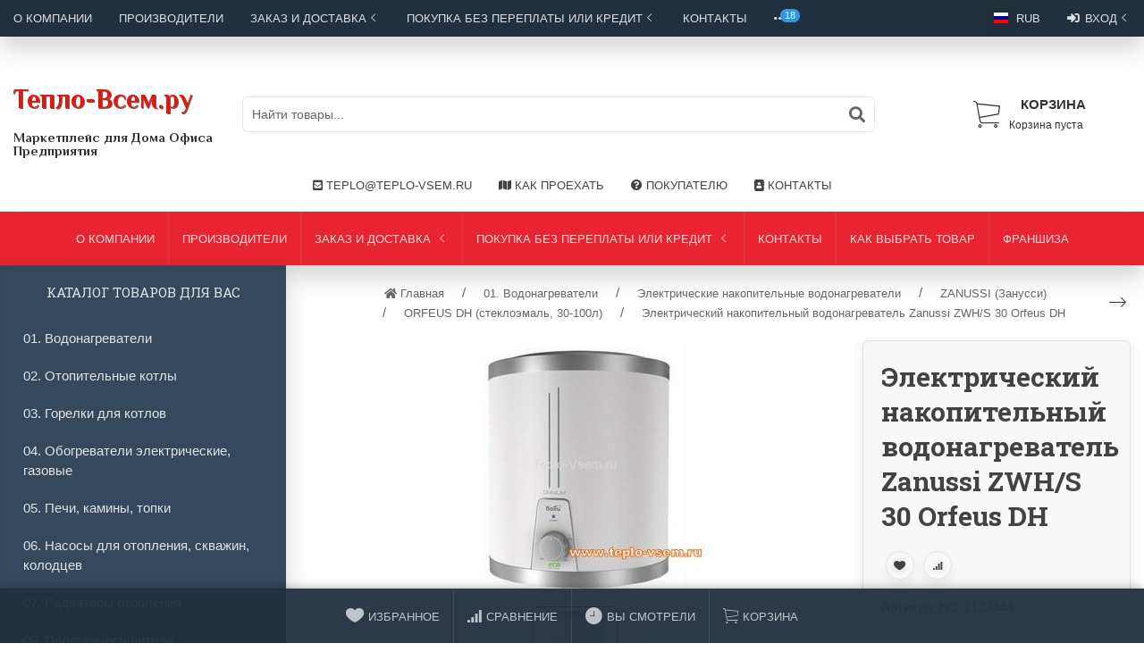

--- FILE ---
content_type: text/html; charset=utf-8
request_url: https://teplo-vsem.ru/product_conf_18750.htm
body_size: 37858
content:
<!DOCTYPE html>


    
        
                
                            
        
    










<html lang="ru-RU" class="shop app-shop theme-id-super action-product"><head prefix="og: http://ogp.me/ns# fb: http://ogp.me/ns/fb# product: http://ogp.me/ns/product#"><title>Электрический накопительный водонагреватель  Zanussi ZWH/S 30 Orfeus DH</title><meta http-equiv="Content-Type" content="text/html; charset=utf-8"><meta name="viewport" content="width=device-width, initial-scale=1, maximum-scale=1, user-scalable=0"><meta http-equiv="x-ua-compatible" content="IE=edge"><meta name="Keywords" content="Электрический накопительный водонагреватель  Zanussi ZWH/S 30 Orfeus DH, ORFEUS DH (стеклоэмаль, 30-100л)"><meta name="Description" content=""><meta name="author" content="weberia.ru"><!-- MADE BY WEBERIA --><!-- Theme ID – super?v.1.7.5.2>--><link rel="shortcut icon" href="/favicon.ico"><!-- rss --><link rel="alternate" type="application/rss+xml" title="Моя компания" href="https://teplo-vsem.ru/news/rss/"><script>var langLoading = 'Загрузка...';var langError = 'An error has occurred. Check the page directly.';var langImg = 'Изображение';var langOf = 'из';var langPrev ='Назад';var langNext ='Вперёд';var langClose ='Закрыть';var langImgError ='Ошибка загрузки изображения.';var ajax_error_not_connect = 'Нет соединения.\nДопустимы только страницы с текущего домена.';var ajax_error_404 = 'Ошибка 404. Страница не найдена.';var ajax_error_timeout = 'Время соединения истекло.';var ajax_error_500 = 'Ошибка 500. Сервер не отвечает.';var ajax_error_abort = 'Ajax запрос прерван.';var ajax_error_uncaught = 'Uncaught Error.\n';</script><script>/*! loadCSS. [c]2017 Filament Group, Inc. MIT License *//* This file is meant as a standalone workflow for- testing support for link[rel=preload]- enabling async CSS loading in browsers that do not support rel=preload- applying rel preload css once loaded, whether supported or not.*/(function( w ){"use strict";if( !w.loadCSS ){w.loadCSS = function(){};}var rp = loadCSS.relpreload = {};rp.support = (function(){var ret;try {ret = w.document.createElement( "link" ).relList.supports( "preload" );} catch (e) {ret = false;}return function(){return ret;};})();rp.bindMediaToggle = function( link ){var finalMedia = link.media || "all";function enableStylesheet(){if( link.addEventListener ){link.removeEventListener( "load", enableStylesheet );} else if( link.attachEvent ){link.detachEvent( "onload", enableStylesheet );}link.setAttribute( "onload", null );link.media = finalMedia;}if( link.addEventListener ){link.addEventListener( "load", enableStylesheet );} else if( link.attachEvent ){link.attachEvent( "onload", enableStylesheet );}setTimeout(function(){link.rel = "stylesheet";link.media = "only x";});setTimeout( enableStylesheet, 3000 );};rp.poly = function(){if( rp.support() ){return;}var links = w.document.getElementsByTagName( "link" );for( var i = 0; i < links.length; i++ ){var link = links[ i ];if( link.rel === "preload" && link.getAttribute( "as" ) === "style" && !link.getAttribute( "data-loadcss" ) ){link.setAttribute( "data-loadcss", true );rp.bindMediaToggle( link );}}};if( !rp.support() ){rp.poly();var run = w.setInterval( rp.poly, 500 );if( w.addEventListener ){w.addEventListener( "load", function(){rp.poly();w.clearInterval( run );} );} else if( w.attachEvent ){w.attachEvent( "onload", function(){rp.poly();w.clearInterval( run );} );}}if( typeof exports !== "undefined" ){exports.loadCSS = loadCSS;}else {w.loadCSS = loadCSS;}}( typeof global !== "undefined" ? global : this ) );</script>
<link rel="stylesheet" href="/wa-data/public/site/themes/super/styles.min.css?v1.7.5.2" type="text/css"><!-- Important JS --><!-- jquery 1.11.1 + jquery-migrate 1.2.1 + cookie + scripts --><!-- START super design theme JS --><script src="/wa-data/public/site/themes/super/jquery.min.js?v1.11.1"></script><script src="/wa-data/public/site/themes/super/scripts.min.js?v1.7.5.2" defer async></script><!-- END super design theme JS --><!-- START super: head.fonts.html --><link rel="preconnect" href="https://fonts.gstatic.com/" crossorigin><script>$.getScript( "/wa-data/public/site/themes/super/theme_plugins/webfont.js?v1.6.26").done(function(){WebFont.load({classes: false,events: false,google: {families: ["Roboto+Mono:400,700","Philosopher:400,700","Roboto+Slab:400,700&display=swap"]},custom: {families: [],urls: []},});});</script><link rel="stylesheet" media="print" onload="this.media='all'; this.onload=null;" href="/wa-content/font/ruble/arial/fontface.css"><link rel="stylesheet" media="print" onload="this.media='all'; this.onload=null;" href="/wa-data/public/site/themes/super/icon-fonts/fa5/font-awesome.min.css?v5.13.0" type="text/css"><link rel="stylesheet" media="print" onload="this.media='all'; this.onload=null;" href="/wa-data/public/site/themes/super/icon-fonts/ionic/css/ionicons.min.css?v2.0.1" type="text/css"><link rel="stylesheet" media="print" onload="this.media='all'; this.onload=null;" href="/wa-data/public/site/themes/super/icon-fonts/whhg/css/whhg.min.css?v1.3" type="text/css"><noscript><link rel="stylesheet" href="/wa-content/font/ruble/arial/fontface.css"><link rel="stylesheet" href="/wa-data/public/site/themes/super/icon-fonts/fa5/font-awesome.min.css?v5.13.0" type="text/css"><link rel="stylesheet" href="/wa-data/public/site/themes/super/icon-fonts/ionic/css/ionicons.min.css?v2.0.1" type="text/css"><link rel="stylesheet" href="/wa-data/public/site/themes/super/icon-fonts/whhg/css/whhg.min.css?v1.3" type="text/css"></noscript><!-- head.fonts.html CSS --><style>h1, .uk-h1,h2, .uk-h2,h3, .uk-h3,h4, .uk-h4,h5, .uk-h5,h6, .uk-h6,.uk-heading-small,.uk-heading-medium,.uk-heading-large,.uk-heading-xlarge,.uk-heading-2xlarge,.product-title,.uk-modal-title,.heading-font/*,.uk-nav-header*/{font-family:'Roboto Slab',serif;}.header-phones{font-family:inherit !important;}.block-logo .logo-inner,.block-logo .slogan-inner{font-family:Philosopher;font-weight:bold}.block-logo .logo-inner{line-height:1;font-size:30px;}header .block-logo .logo-inner{text-shadow:1px 1px 0 rgba(100,100,100,10.8);                                                                          }header .block-logo .logo-inner{color:#e61706;}footer .block-logo .logo-inner{text-shadow:1px 1px 0 rgba(100,100,100,0.8);                                                                          }footer .block-logo .logo-inner{color:#FFFFFF;}.block-logo .slogan-inner{line-height:1;display:inline-block;}header .block-logo .slogan-inner{margin:0px 0px 0px 0px;
text-shadow:1px 1px 0 rgba(255,255,255,0.8);
font-size:1rem;                                                                          }footer .block-logo .slogan-inner{color:#999999;
margin:0px 0px 0px 0px;
text-shadow:1px 1px 0 rgba(0,0,0,0.8);
font-size:1rem;                                                                          }.price,.compare-at-price,.pricing,.count-font,.price-font,.wa-price,#wa-affiliate-order-discount,.wa-bonus-details strong,.wa-discount,.wa-product-body .wa-column-price{font-family:'Roboto Mono',monospace;font-weight:bold;}.wa-product-price,.uk-countdown{font-family:'Roboto Mono',monospace;}.price,.count-font,.price-font,.wa-price,#wa-affiliate-order-discount,.wa-bonus-details strong,.wa-discount,.wa-product-body .wa-column-price,.wa-product-price,.compare-at-price{letter-spacing:-1px;}.wa-price-total .wa-price,.wa-total-section .wa-price{word-spacing:-5px;}.price:not(.cart-total) {font-size:1.25rem;}.price.minmax,.price.small {font-size:1rem;}.compare-at-price{position:relative;font-size:.95rem;letter-spacing:-1px;}.compare-at-price:before{position:absolute;content:"";left:-5px;top:55%;right:-5px;height:2px;background:rgba(255, 0, 71, 0.9);border-radius:10px;-webkit-transform:rotate(-3deg);-ms-transform:rotate(-3deg);transform:rotate(-3deg);}.price-large .price:not(.cart-total) {font-size:1.5rem;}.price-large .compare-at-price{font-size:1.2rem;}.page-name {font-weight: bold;}</style>
<!-- END super: head.fonts.html --><!-- START super: head.css.html --><style>[data-visible-load],[data-visible-loaded]{display:none;}[data-opacity-ready]{opacity:0;transition: opacity ease .1s;}.primary-nav-init[data-clip-load]{overflow:hidden;}.aria-hidden-reverse[aria-hidden="true"]{display:inherit!important;}.maincontent {max-width: 100%;}.opacity0{opacity:0;transition: opacity ease .1s;}.swiper-container{opacity:0;transition: opacity ease .3s;}.swiper-container.swiper-container-initialized{opacity:1;}html{font-size:15px;}.global-padding-vertical{padding-top:40px;padding-bottom:40px;}.global-padding-top{padding-top:40px;}.global-padding-bottom{padding-bottom:40px;}.global-padding-vertical-half{padding-top:20px;padding-bottom:20px;}.global-padding-top-half{padding-top:20px;}.global-padding-bottom-half{padding-bottom:20px;}.owl-carousel.padding-top-small{margin-top:-40px;}.global-padding-vertical .triggers_slider.owl-carousel,.global-padding-vertical .info-blocks-slider.owl-carousel,.global-padding-vertical .owl-carousel.nav-bottom {margin-bottom: -20px;}.global-padding-vertical .swiper-container.custom-swiper-pagination-bottom {margin-bottom: -15px;}aside .uk-dropdown-nav .uk-nav-header,.index-navbar-main .uk-dropdown-nav .uk-nav-header,.index-navbar-mobile .uk-dropdown-nav .uk-nav-header {font-weight: bold;}.uk-navbar-nav:not(.no-border)>li:first-of-type>a{border-left:none;}.uk-navbar-nav:not(.no-border)>li>a{border-left:1px solid rgba(153,153,153,.2);}.more-dropdown:not(.no-border)>li:first-of-type>a{border-left:1px solid rgba(153,153,153,.2)!important;}.more-dropdown [data-uk-toggle] > i {font-size: 18px;}/* NOTE: ОБЩЕЕ: Подсветка меню панелей */.uk-navbar-nav>li:hover>a,.uk-navbar-nav>li>a:focus,.uk-navbar-nav>li>a.uk-open,.uk-navbar-nav>li.uk-active>a,.uk-navbar-nav>li.selected>a,.uk-nav>li.uk-active>a,.uk-nav>li>a:hover,.uk-nav>li>a:focus,.uk-nav>li>a.uk-open,.uk-nav-sub>li:hover>a,.uk-nav-sub>li>a:focus,.uk-nav-sub>li>a.uk-open,.uk-nav-sub>li.uk-active>a,.uk-nav-sub>li.selected>a{background:rgba(0,0,0,.05);}.uk-light .uk-navbar-nav>li:hover>a,.uk-light .uk-navbar-nav>li>a:focus,.uk-light .uk-navbar-nav>li>a.uk-open,.uk-light .uk-navbar-nav>li.uk-active>a,.uk-light .uk-navbar-nav>li.selected>a,.uk-light .uk-nav>li.uk-active>a,.uk-light .uk-nav>li>a:hover,.uk-light .uk-nav>li>a:focus,.uk-light .uk-nav>li>a.uk-open,.uk-light .uk-nav-sub>li:hover>a,.uk-light .uk-nav-sub>li>a:focus,.uk-light .uk-nav-sub>li>a.uk-open,.uk-light .uk-nav-sub>li.uk-active>a,.uk-light .uk-nav-sub>li.selected>a{background:rgba(255,255,255,.1);}.page-wrapper{position:relative;overflow-x:hidden;}@media only screen and (min-width : 1367px){.page-wrapper,.index-panel-bottom,.privacy-fixed {margin: 0 auto;width: 1366px !important;}.page-wrapper {box-shadow: 0 0 8px rgba(0,0,0,.2);}}/* NOTE: ФОН СТРАНИЦЫ */.bottom-buy-block-panel.uk-light {background: #101010;}.bottom-buy-block-panel.buy-button-trigger-wrapper.active {-webkit-transform: translateY(0);-ms-transform: translateY(0);transform: translateY(0px);}/* NOTE: ФОН ШАПКИ */.header-links-wrapper .uk-dropdown,.result-search{background:;}.item-qty-bg,body .wa-quantity-box {background:rgba(200,200,200,.2);}.uk-background-light-opacity,.method-row.checked,.review-form,.review-form .auth-type,.comment-form,.comment-form .auth-type {background: rgba(185,185,185,.1) !important;}.method-row.checked{border-color:#278AED;}.list-table li:nth-of-type(even) .product-card{background: rgb(245,245,245);}.list-table li:hover .product-card {background: rgb(265,265,265);}.list-table .product-card{transition: background .3s ease;}.uk-background-light-opacity2 {background: rgba(185,185,185,.2);}.product-list .uk-card,.product-list .uk-card.uk-card-hover:hover,.product-list .uk-card-media,.block-posts-wrapper .uk-card,.block-reviews-wrapper .uk-card,.filter-card,.filters .uk-card,.post-section .uk-card{background:#FFFFFF;}@media (min-width: 768px) and (max-width: 1023px) {.product-list .uk-slideshow-items{min-height:230px!important;}.list-thumbs .uk-clip.uk-cover-container{height:230px!important;}}@media (max-width: 767px) {/* NOTE: КАРТОЧКА ТОВАРА НА УЗКИХ ЭКРАНАХ *//* ИЗОБРАЖЕНИЯ */.product-list .uk-slideshow-items{min-height:200px!important;}.list-thumbs .uk-clip.uk-cover-container{height:200px!important;}/* СЕТКА */.product-list.child-width-1-2.uk-grid.uk-grid-default,.product-list.child-width-1-2.uk-grid.uk-grid-large{margin-left:-10px;}.product-list.child-width-1-2.uk-grid.uk-grid-default>*,.product-list.child-width-1-2.uk-grid.uk-grid-large>*{padding-left:10px;}.product-list.child-width-1-2.uk-grid.uk-grid-default>.uk-grid-margin,.product-list.child-width-1-2.uk-grid.uk-grid-large>.uk-grid-margin{margin-top:10px;}/* ОТСТУПЫ */.product-list.child-width-1-2 .uk-card-header,.product-list.child-width-1-2 .uk-card-body,.product-list.child-width-1-2 .uk-card-footer{padding:10px;}/* ЗАГОЛОВКИ */.product-list.child-width-1-2 .product-title{font-size:.8rem;}.product-list.child-width-1-2 .product-title .uk-overflow-hidden{height:4.48rem !important;}/* ОПИСАНИЕ */.product-list.child-width-1-2 .summary-body{font-size:.7rem;}.product-list.child-width-1-2 .summary-body .uk-overflow-hidden{height:4.2rem !important;}/* ХАР-КИ */.product-list.child-width-1-2 .features-body .uk-text-small,.product-list.child-width-1-2 .features-body [itemprop="value"]{font-size:.7rem;}.product-list.child-width-1-2 .features-body .features-overflow-hidden{height:4.2rem!important;}.product-list.child-width-1-2 .features-body [class^=icon].color{width:.7rem;height:.7rem;}/* ЦЕНА */.product-list.child-width-1-2 .pricing{-webkit-box-pack: center;-ms-flex-pack: center;justify-content: center;}.product-list.child-width-1-2 .price{font-size:.9rem;}.product-list.child-width-1-2 .compare-at-price{font-size:.8rem;}.product-list.child-width-1-2 .compare-at-price:before{height:1px;top:50%;}}/* СТРАНИЦА ТОВАРА */.index-panel-bottom-wrapper .cart-preview.uk-dropdown-stack{left:0!important;z-index:1090;}.is-done .done-icon{color:#349F67;}.is-done .step-header{color:rgba(0,0,0,.3);}.uk-light .is-done .step-header{color:rgba(255,255,255,.3);}.iframe-cover {height:200px;}@media only screen and (max-width: 1023px) {.main-slider .uk-slideshow-items,.iframe-cover {min-height:400px!important;height:400px!important;}}@media only screen and (max-width: 767px) {.main-slider .uk-slideshow-items,.iframe-cover {min-height:550px!important;height:550px!important;}.main-slider .uk-slideshow-items .main-slider-product-img {max-height:150px;}}.svg-pay-logo {height: 18px;width: auto;margin: 0 2px;}.index-panel-bottom-wrapper {z-index: 1020;}.navbar-overlay {z-index: 1030;}.navbar-overlay,.offcanvas-overlay,.uk-offcanvas-overlay:before {background: rgba(0, 0, 0, 0.5);}.insta img{opacity:.85;transition: all ease .3s;}.insta a:hover img{opacity:1;-webkit-box-shadow: 0 0 10px rgba(0,0,0,.3);box-shadow: 0 0 10px rgba(0,0,0,.3);}aside .swiper-container {padding-bottom: 35px !important;}.uk-dropdown-nav {white-space: normal;}/* NOTE: АКЦЕНТНЫЕ ЦВЕТА SETTINGS *//* NOTE: ACСENT 1 *//* NOTE: АКЦЕНТНЫЕ ЦВЕТА PRIMARY */.uk-radio:checked,.uk-checkbox:checked,.uk-checkbox:indeterminate,input[type=radio]:checked,input[type=checkbox]:checked,input[type=checkbox]:indeterminate{background-color: #E7242F !important;border-color: #E7242F !important;}input[type=checkbox]:focus,input[type=radio]:focus{border-color: #E7242F !important;}.uk-radio:checked:focus,.uk-checkbox:checked:focus,.uk-checkbox:indeterminate:focus,input[type=radio]:checked:focus,input[type=checkbox]:checked:focus,input[type=checkbox]:indeterminate:focus{background-color: rgb(221,26,37);color: rgba(255,255,255,.95);border: 2px solid rgb(221,26,37);-moz-box-shadow:none;-webkit-box-shadow:none;box-shadow:none;}.uk-button-default,body .uk-subnav>*>:first-child {border-width: 2px;}/* NOTE: MODE – BORDER */a.uk-link-heading:hover,.uk-link-heading a:hover,.uk-alert-primary,.uk-notification-message-primary,a,.uk-link,body .wa-link{color: rgb(211,16,27);}.index-navbar-main.uk-border-bottom,.index-navbar-mobile.uk-border-bottom,.uk-border-accent{border-color:#E7242F !important;}.uk-input:focus,.uk-select:focus,.uk-textarea:focus,.uk-radio:focus,.uk-checkbox:focus,.uk-tab > .uk-active > a,.uk-thumbnav > .uk-active > * img,input[type=text]:focus,input[type=email]:focus,input[type=search]:focus,input[type=password]:focus,input[type=number]:focus,input[type=tel]:focus,select:focus,textarea:focus,body .wa-login-form-wrapper input[type="text"]:focus,body .wa-login-form-wrapper input[type="email"]:focus,body .wa-login-form-wrapper input[type="password"]:focus,body .wa-signup-form-wrapper input[type="text"]:focus,body .wa-signup-form-wrapper input[type="email"]:focus,body .wa-signup-form-wrapper input[type="password"]:focus,body .wa-forgotpassword-form-wrapper input[type="text"]:focus,body .wa-forgotpassword-form-wrapper input[type="email"]:focus,body .wa-forgotpassword-form-wrapper input[type="password"]:focus,.uk-thumbnav .owl-item.current img,.uk-thumbnav .owl-item.current img,.swiper-container.gallery-thumbs .swiper-slide:hover img,.swiper-container.gallery-thumbs .swiper-slide.swiper-slide-thumb-active img,.slider-nav .slick-slide.slick-current img,body .wa-input:not(:disabled):focus,body .wa-textarea:not(:disabled):focus,.uk-tab > .uk-active > a,.uk-light .uk-tab > .uk-active > a{border-color: #E7242F;}html:not(.with-touch) body .wa-quantity-box .wa-button:not(.is-disabled):hover,.adult-only-icon{color: #E7242F;}body input.uk-form-blank:focus {border: 1px solid rgba(0,0,0,.05);}.uk-card-primary.uk-card-hover:hover,.uk-progress::-webkit-progress-value,.uk-progress::-moz-progress-bar,.uk-progress::-ms-fill,.uk-background-primary,.uk-card-primary [class*='uk-card-media'] {background-color: #E7242F;}.uk-button-default:active,.uk-button-default.uk-active {background-color:transparent;border-color:rgba(231,36,47,.8);}.uk-button-primary,.wa-dialog-footer .wa-button.blue,body .wa-order-form-wrapper .wa-step-confirm-section .wa-section-body .wa-actions-section .wa-button,.wa-dialog-footer .wa-button.blue,body .uk-light .wa-order-form-wrapper .wa-step-confirm-section .wa-section-body .wa-actions-section .wa-button,body .uk-section-primary:not(.uk-preserve-color) .wa-order-form-wrapper .wa-step-confirm-section .wa-section-body .wa-actions-section .wa-button,body .uk-section-secondary:not(.uk-preserve-color) .wa-order-form-wrapper .wa-step-confirm-section .wa-section-body .wa-actions-section .wa-button,body .uk-tile-primary:not(.uk-preserve-color) .wa-order-form-wrapper .wa-step-confirm-section .wa-section-body .wa-actions-section .wa-button,body .uk-tile-secondary:not(.uk-preserve-color) .wa-order-form-wrapper .wa-step-confirm-section .wa-section-body .wa-actions-section .wa-button,body .uk-card-primary.uk-card-body .wa-order-form-wrapper .wa-step-confirm-section .wa-section-body .wa-actions-section .wa-button,body .uk-card-primary > :not([class*='uk-card-media']) .wa-order-form-wrapper .wa-step-confirm-section .wa-section-body .wa-actions-section .wa-button,body .uk-card-secondary.uk-card-body .wa-order-form-wrapper .wa-step-confirm-section .wa-section-body .wa-actions-section .wa-button,body .uk-card-secondary > :not([class*='uk-card-media']) .wa-order-form-wrapper .wa-step-confirm-section .wa-section-body .wa-actions-section .wa-button,body .uk-overlay-primary .wa-order-form-wrapper .wa-step-confirm-section .wa-section-body .wa-actions-section .wa-button,.editor-content button,.plugin-content button,.button,input[type=submit]:not(.\not),.wa-login-form-wrapper input[type=submit],.wa-signup-form-wrapper input[type=submit],.wa-forgotpassword-form-wrapper input[type=submit],.uk-section-primary:not(.uk-preserve-color) .uk-button-primary,.uk-section-secondary:not(.uk-preserve-color) .uk-button-primary,.uk-tile-primary:not(.uk-preserve-color) .uk-button-primary,.uk-tile-secondary:not(.uk-preserve-color) .uk-button-primary,.uk-card-primary.uk-card-body .uk-button-primary,.uk-card-primary > :not([class*='uk-card-media']) .uk-button-primary,.uk-card-secondary.uk-card-body .uk-button-primary,.uk-card-secondary > :not([class*='uk-card-media']) .uk-button-primary,.uk-overlay-primary .uk-button-primary,.uk-button-danger:disabled,.uk-button-default:disabled,.uk-button-primary:disabled,.uk-button-secondary:disabled,.uk-subnav-pill > .uk-active > a,.uk-light .uk-subnav-pill > .uk-active > a{background-color: transparent;color: #E7242F;border: 2px solid #E7242F;text-shadow:none;-webkit-transition:all .3s ease;-moz-transition:all .3s ease;-o-transition:all .3s ease;-ms-transition:all .3s ease;transition:all .3s ease;}.uk-button-primary.uk-button-invert {background-color: #E7242F;color: rgba(255,255,255,.95);transition: all ease .3s;}.uk-section-primary,.uk-tile-primary,.uk-card-primary,.filters .slider .ui-slider-horizontal .ui-widget-header{background:#E7242F;}.uk-badge:not([class*='stock']),.uk-label,.rating-distribution .bar.with-count + .bar-count{background: #E7242F;color: rgba(255,255,255,.95);}.uk-subnav-pill > .uk-active > a {background-color: #E7242F;color: rgba(255,255,255,.95);}.uk-text-primary,.uk-text-background {color: #E7242F !important;}@supports (-webkit-background-clip: text) {.uk-text-background {background-color: #E7242F;}}.uk-border.uk-active,.uk-border-top.uk-active,.uk-border-right.uk-active,.uk-border-bottom.uk-active,.uk-border-left.uk-active,body .wa-product-edit-dialog .wa-cart-section .wa-features-wrapper .wa-feature-wrapper .wa-variants-list .wa-variant.selected,body .wa-product-edit-dialog .wa-cart-section .wa-features-wrapper .wa-feature-wrapper .wa-variants-list .wa-variant:hover {border-color: #E7242F;}/* HOVER */.uk-button-primary:hover,.uk-button-primary:focus,.uk-section-primary:not(.uk-preserve-color) .uk-button-primary:hover,.uk-section-primary:not(.uk-preserve-color) .uk-button-primary:focus,.uk-section-secondary:not(.uk-preserve-color) .uk-button-primary:hover,.uk-section-secondary:not(.uk-preserve-color) .uk-button-primary:focus,.uk-tile-primary:not(.uk-preserve-color) .uk-button-primary:hover,.uk-tile-primary:not(.uk-preserve-color) .uk-button-primary:focus,.uk-tile-secondary:not(.uk-preserve-color) .uk-button-primary:hover,.uk-tile-secondary:not(.uk-preserve-color) .uk-button-primary:focus,.uk-card-primary.uk-card-body .uk-button-primary:hover,.uk-card-primary.uk-card-body .uk-button-primary:focus,.uk-card-primary > :not([class*='uk-card-media']) .uk-button-primary:hover,.uk-card-primary > :not([class*='uk-card-media']) .uk-button-primary:focus,.uk-card-secondary.uk-card-body .uk-button-primary:hover,.uk-card-secondary.uk-card-body .uk-button-primary:focus,.uk-card-secondary > :not([class*='uk-card-media']) .uk-button-primary:hover,.uk-card-secondary > :not([class*='uk-card-media']) .uk-button-primary:focus,.uk-overlay-primary .uk-button-primary:hover,.uk-overlay-primary .uk-button-primary:focus,.wa-dialog-footer .wa-button.blue:hover,body .uk-light .wa-order-form-wrapper .wa-step-confirm-section .wa-section-body .wa-actions-section .wa-button:hover,.wa-dialog-footer .wa-button.blue:focus,body .uk-light .wa-order-form-wrapper .wa-step-confirm-section .wa-section-body .wa-actions-section .wa-button:focus,body .uk-section-primary:not(.uk-preserve-color) .wa-order-form-wrapper .wa-step-confirm-section .wa-section-body .wa-actions-section .wa-button:hover,body .uk-section-primary:not(.uk-preserve-color) .wa-order-form-wrapper .wa-step-confirm-section .wa-section-body .wa-actions-section .wa-button:focus,body .uk-section-secondary:not(.uk-preserve-color) .wa-order-form-wrapper .wa-step-confirm-section .wa-section-body .wa-actions-section .wa-button:hover,body .uk-section-secondary:not(.uk-preserve-color) .wa-order-form-wrapper .wa-step-confirm-section .wa-section-body .wa-actions-section .wa-button:focus,body .uk-tile-primary:not(.uk-preserve-color) .wa-order-form-wrapper .wa-step-confirm-section .wa-section-body .wa-actions-section .wa-button:hover,body .uk-tile-primary:not(.uk-preserve-color) .wa-order-form-wrapper .wa-step-confirm-section .wa-section-body .wa-actions-section .wa-button:focus,body .uk-tile-secondary:not(.uk-preserve-color) .wa-order-form-wrapper .wa-step-confirm-section .wa-section-body .wa-actions-section .wa-button:hover,body .uk-tile-secondary:not(.uk-preserve-color) .wa-order-form-wrapper .wa-step-confirm-section .wa-section-body .wa-actions-section .wa-button:focus,body .wa-order-form-wrapper .wa-step-confirm-section .wa-section-body .wa-actions-section .wa-button:hover,body .uk-card-primary.uk-card-body .wa-order-form-wrapper .wa-step-confirm-section .wa-section-body .wa-actions-section .wa-button:hover,body .uk-card-primary.uk-card-body .wa-order-form-wrapper .wa-step-confirm-section .wa-section-body .wa-actions-section .wa-button:focus,body .uk-card-primary > :not([class*='uk-card-media']) .wa-order-form-wrapper .wa-step-confirm-section .wa-section-body .wa-actions-section .wa-button:hover,body .uk-card-primary > :not([class*='uk-card-media']) .wa-order-form-wrapper .wa-step-confirm-section .wa-section-body .wa-actions-section .wa-button:focus,body .uk-card-secondary.uk-card-body .wa-order-form-wrapper .wa-step-confirm-section .wa-section-body .wa-actions-section .wa-button:hover,body .uk-card-secondary.uk-card-body .wa-order-form-wrapper .wa-step-confirm-section .wa-section-body .wa-actions-section .wa-button:focus,body .uk-card-secondary > :not([class*='uk-card-media']) .wa-order-form-wrapper .wa-step-confirm-section .wa-section-body .wa-actions-section .wa-button:hover,body .uk-card-secondary > :not([class*='uk-card-media']) .wa-order-form-wrapper .wa-step-confirm-section .wa-section-body .wa-actions-section .wa-button:focus,body .uk-overlay-primary .wa-order-form-wrapper .wa-step-confirm-section .wa-section-body .wa-actions-section .wa-button:hover,body .uk-overlay-primary .wa-order-form-wrapper .wa-step-confirm-section .wa-section-body .wa-actions-section .wa-button:focus,.editor-content button:hover,.plugin-content button:hover,.button:hover,input[type=submit]:not(.\not):hover,.wa-login-form-wrapper input[type=submit]:hover,.wa-signup-form-wrapper input[type=submit]:hover,.wa-forgotpassword-form-wrapper input[type=submit]:hover,.editor-content button:focus,.plugin-content button:focus,.button:focus,input[type=submit]:not(.\not):focus,.wa-login-form-wrapper input[type=submit]:focus,.wa-signup-form-wrapper input[type=submit]:focus,.wa-forgotpassword-form-wrapper input[type=submit]:focus{background-color: rgb(241,46,57);color: rgba(255,255,255,.95);border: 2px solid rgb(241,46,57);}.uk-button-primary.uk-button-invert:hover,.uk-button-primary.uk-button-invert:active {background-color: transparent;color: inherit;border: 2px solid #E7242F;}a:hover,.uk-link:hover,body .wa-link:hover,a:focus,.uk-link:focus,body .wa-link:focus{color: rgb(221,26,37);}/* ACTIVE */.uk-button-primary:active,.uk-button-primary.uk-active,.uk-section-primary:not(.uk-preserve-color) .uk-button-primary:active,.uk-section-primary:not(.uk-preserve-color) .uk-button-primary.uk-active,.uk-section-secondary:not(.uk-preserve-color) .uk-button-primary:active,.uk-section-secondary:not(.uk-preserve-color) .uk-button-primary.uk-active,.uk-tile-primary:not(.uk-preserve-color) .uk-button-primary:active,.uk-tile-primary:not(.uk-preserve-color) .uk-button-primary.uk-active,.uk-tile-secondary:not(.uk-preserve-color) .uk-button-primary:active,.uk-tile-secondary:not(.uk-preserve-color) .uk-button-primary.uk-active,.uk-card-primary.uk-card-body .uk-button-primary:active,.uk-card-primary.uk-card-body .uk-button-primary.uk-active,.uk-card-primary > :not([class*='uk-card-media']) .uk-button-primary:active,.uk-card-primary > :not([class*='uk-card-media']) .uk-button-primary.uk-active,.uk-card-secondary.uk-card-body .uk-button-primary:active,.uk-card-secondary.uk-card-body .uk-button-primary.uk-active,.uk-card-secondary > :not([class*='uk-card-media']) .uk-button-primary:active,.uk-card-secondary > :not([class*='uk-card-media']) .uk-button-primary.uk-active,.uk-overlay-primary .uk-button-primary:active,.uk-overlay-primary .uk-button-primary.uk-active,.wa-dialog-footer .wa-button.blue:active,body .uk-light .wa-order-form-wrapper .wa-step-confirm-section .wa-section-body .wa-actions-section .wa-button:active,.wa-dialog-footer .wa-button.blue.uk-active,body .uk-light .wa-order-form-wrapper .wa-step-confirm-section .wa-section-body .wa-actions-section .wa-button.uk-active,body .uk-section-primary:not(.uk-preserve-color) .wa-order-form-wrapper .wa-step-confirm-section .wa-section-body .wa-actions-section .wa-button:active,body .uk-section-primary:not(.uk-preserve-color) .wa-order-form-wrapper .wa-step-confirm-section .wa-section-body .wa-actions-section .wa-button.uk-active,body .uk-section-secondary:not(.uk-preserve-color) .wa-order-form-wrapper .wa-step-confirm-section .wa-section-body .wa-actions-section .wa-button:active,body .uk-section-secondary:not(.uk-preserve-color) .wa-order-form-wrapper .wa-step-confirm-section .wa-section-body .wa-actions-section .wa-button.uk-active,body .uk-tile-primary:not(.uk-preserve-color) .wa-order-form-wrapper .wa-step-confirm-section .wa-section-body .wa-actions-section .wa-button:active,body .uk-tile-primary:not(.uk-preserve-color) .wa-order-form-wrapper .wa-step-confirm-section .wa-section-body .wa-actions-section .wa-button.uk-active,body .uk-tile-secondary:not(.uk-preserve-color) .wa-order-form-wrapper .wa-step-confirm-section .wa-section-body .wa-actions-section .wa-button:active,body .uk-tile-secondary:not(.uk-preserve-color) .wa-order-form-wrapper .wa-step-confirm-section .wa-section-body .wa-actions-section .wa-button.uk-active,body .wa-order-form-wrapper .wa-step-confirm-section .wa-section-body .wa-actions-section .wa-button:active,body .wa-order-form-wrapper .wa-step-confirm-section .wa-section-body .wa-actions-section .wa-button:focus,body .uk-card-primary.uk-card-body .wa-order-form-wrapper .wa-step-confirm-section .wa-section-body .wa-actions-section .wa-button:active,body .uk-card-primary.uk-card-body .wa-order-form-wrapper .wa-step-confirm-section .wa-section-body .wa-actions-section .wa-button.uk-active,body .uk-card-primary > :not([class*='uk-card-media']) .wa-order-form-wrapper .wa-step-confirm-section .wa-section-body .wa-actions-section .wa-button:active,body .uk-card-primary > :not([class*='uk-card-media']) .wa-order-form-wrapper .wa-step-confirm-section .wa-section-body .wa-actions-section .wa-button.uk-active,body .uk-card-secondary.uk-card-body .wa-order-form-wrapper .wa-step-confirm-section .wa-section-body .wa-actions-section .wa-button:active,body .uk-card-secondary.uk-card-body .wa-order-form-wrapper .wa-step-confirm-section .wa-section-body .wa-actions-section .wa-button.uk-active,body .uk-card-secondary > :not([class*='uk-card-media']) .wa-order-form-wrapper .wa-step-confirm-section .wa-section-body .wa-actions-section .wa-button:active,body .uk-card-secondary > :not([class*='uk-card-media']) .wa-order-form-wrapper .wa-step-confirm-section .wa-section-body .wa-actions-section .wa-button.uk-active,body .uk-overlay-primary .wa-order-form-wrapper .wa-step-confirm-section .wa-section-body .wa-actions-section .wa-button:active,body .uk-overlay-primary .wa-order-form-wrapper .wa-step-confirm-section .wa-section-body .wa-actions-section .wa-button.uk-active,.editor-content button:active,.plugin-content button:active,.button:active,input[type=submit]:not(.\not):active,.wa-login-form-wrapper input[type=submit]:active,.wa-signup-form-wrapper input[type=submit]:active,.wa-forgotpassword-form-wrapper input[type=submit]:active,.editor-content button.active,.plugin-content button.active,.button.active,input[type=submit]:not(.\not).active,.wa-login-form-wrapper input[type=submit].active,.wa-signup-form-wrapper input[type=submit].active,.wa-forgotpassword-form-wrapper input[type=submit].active,.editor-content button.uk-active,.plugin-content button.uk-active,.button.uk-active,input[type=submit]:not(.\not).uk-active,.wa-login-form-wrapper input[type=submit].uk-active,.wa-signup-form-wrapper input[type=submit].uk-active,.wa-forgotpassword-form-wrapper input[type=submit].uk-active{background-color: rgb(221,26,37);color: rgba(255,255,255,.95);border: 2px solid rgb(221,26,37);-moz-box-shadow:none;-webkit-box-shadow:none;box-shadow:none;}a:active,.uk-link:active,a.uk-active,.uk-link.uk-active,body .wa-link:active{color: rgb(221,26,37);}/* NOTE: MODE – Classic *//* NOTE: АКЦЕНТНЫЕ ЦВЕТА PRIMARY INVERT */.uk-light .uk-radio:checked,.uk-light .uk-checkbox:checked,.uk-light .uk-checkbox:indeterminate,.uk-light input[type=radio]:checked,.uk-light input[type=checkbox]:checked,.uk-light input[type=checkbox]:indeterminate{background-color: #2B98F0 !important;border-color: #2B98F0 !important;}.uk-light input[type=checkbox]:focus,.uk-light input[type=radio]:focus{border-color: #2B98F0 !important;}.uk-light .uk-radio:checked:focus,.uk-light .uk-checkbox:checked:focus,.uk-light .uk-checkbox:indeterminate:focus,.uk-light input[type=radio]:checked:focus,.uk-light input[type=checkbox]:checked:focus,.uk-light input[type=checkbox]:indeterminate:focus{background-color: rgb(33,142,230);color: rgba(255,255,255,.95);border: 2px solid rgb(33,142,230);-moz-box-shadow:none;-webkit-box-shadow:none;box-shadow:none;}/* NOTE: MODE – BORDER */.uk-light a.uk-link-heading:hover,.uk-light .uk-link-heading a:hover,.uk-light a,.uk-light .uk-link,.uk-light .uk-link-text,body .uk-light .wa-link{color: rgb(23,132,220);}.uk-link-heading a,a.uk-link-heading,.uk-light .uk-article-meta a{color: inherit;}.uk-light a:hover,.uk-light .uk-link:hover,.uk-light .uk-link-text:hover,body .uk-light .wa-link:hover,.uk-light a:focus,.uk-light .uk-link:focus,body .uk-light .wa-link:focus{color: rgb(42,151,239);}.uk-light a:active,.uk-light .uk-link:active,.uk-light .uk-link-text:active,.uk-light a.uk-active,.uk-light .uk-link.uk-active,body .uk-light .wa-link:active{color: rgb(42,151,239);}.uk-light .uk-button-primary,.uk-light .editor-content button,.uk-light .plugin-content button,.uk-light .button,.uk-light input[type=submit]:not(.\not){background-color: transparent;color: #2B98F0;border: 2px solid #2B98F0;}.uk-light .uk-button-primary.uk-button-invert {background-color: #2B98F0;color: rgba(255,255,255,.95);border: 2px solid #2B98F0;transition: all ease .3s;}.uk-light .uk-button-primary:hover,.uk-light .editor-content button:hover,.uk-light .plugin-content button:hover,.uk-light .button:hover,.uk-light input[type=submit]:not(.\not):hover,.uk-light .uk-button-primary:focus,.uk-light .editor-content button:focus,.uk-light .plugin-content button:focus,.uk-light .button:focus,.uk-light input[type=submit]:not(.\not):focus{background-color: rgb(53,162,250);color: rgba(255,255,255,.95);border: 2px solid rgb(53,162,250);}.uk-light .uk-button-primary.uk-button-invert:hover,.uk-light .uk-button-primary.uk-button-invert:active {background-color: transparent;color: inherit;border: 2px solid #2B98F0;}.uk-light a.uk-link-heading:hover,.uk-light .uk-link-heading a:hover,.uk-section-primary:not(.uk-preserve-color) a.uk-link-heading:hover, .uk-section-primary:not(.uk-preserve-color) .uk-link-heading a:hover, .uk-section-secondary:not(.uk-preserve-color) a.uk-link-heading:hover, .uk-section-secondary:not(.uk-preserve-color) .uk-link-heading a:hover,.uk-tile-primary:not(.uk-preserve-color) a.uk-link-heading:hover,.uk-tile-primary:not(.uk-preserve-color) .uk-link-heading a:hover, .uk-tile-secondary:not(.uk-preserve-color) a.uk-link-heading:hover, .uk-tile-secondary:not(.uk-preserve-color) .uk-link-heading a:hover,.uk-card-primary.uk-card-body a.uk-link-heading:hover,.uk-card-primary.uk-card-body .uk-link-heading a:hover,.uk-card-primary > :not([class*='uk-card-media']) a.uk-link-heading:hover,.uk-card-primary > :not([class*='uk-card-media']) .uk-link-heading a:hover,.uk-card-secondary.uk-card-body a.uk-link-heading:hover,.uk-card-secondary.uk-card-body .uk-link-heading a:hover,.uk-card-secondary > :not([class*='uk-card-media']) a.uk-link-heading:hover,.uk-card-secondary > :not([class*='uk-card-media']) .uk-link-heading a:hover,.uk-overlay-primary a.uk-link-heading:hover,.uk-overlay-primary .uk-link-heading a:hover{color: #2B98F0;}.uk-light .uk-button-primary:active,.uk-light .editor-content button:active,.uk-light .plugin-content button:active,.uk-light .button:active,.uk-light input[type=submit].uk-active:not(.\not),.uk-light .uk-button-primary.uk-active,.uk-light .editor-content button.uk-active,.uk-light .plugin-content button.uk-active,.uk-light .button.uk-active,.uk-light input[type=submit].uk-active:not(.\not) {background-color: rgb(33,142,230);color: rgba(255,255,255,.95);border: 2px solid rgb(33,142,230);}.uk-light .uk-badge:not([class*='stock']),.uk-light .uk-label,.uk-light .rating-distribution .bar.with-count + .bar-count {background: #2B98F0;color: rgba(255,255,255,.95);}.uk-light .uk-border.uk-active,.uk-light .uk-border-top.uk-active,.uk-light .uk-border-right.uk-active,.uk-light .uk-border-bottom.uk-active,.uk-light .uk-border-left.uk-active {border-color: #2B98F0;}/* NOTE: MODE – CLASSIC *//* NOTE: АКЦЕНТНЫЕ ЦВЕТА SECONDARY *//* NOTE: MODE – BORDER */.uk-button-secondary,body .wa-order-cart-wrapper .wa-cart-details .wa-affiliate-section .wa-inactive-state .wa-button,body .wa-order-cart-wrapper .wa-cart-details .wa-coupon-section .wa-inactive-state .wa-button,.editor-content button.gray,.plugin-content button.gray,.button.gray,input[type=submit]:not(.\not).gray,.wa-login-form-wrapper input[type=submit].gray,.wa-signup-form-wrapper input[type=submit].gray,.wa-forgotpassword-form-wrapper input[type=submit].gray,.editor-content button.grey,.plugin-content button.grey,.button.grey,input[type=submit]:not(.\not).grey,.wa-login-form-wrapper input[type=submit].grey,.wa-signup-form-wrapper input[type=submit].grey,.wa-forgotpassword-form-wrapper input[type=submit].grey {background-color: transparent;color: #E7242F;border: 2px solid #E7242F;-webkit-box-shadow:none;box-shadow:none;text-shadow:none;}.uk-button-secondary.uk-button-invert {background-color: #E7242F;color: rgba(255,255,255,.95);border: 2px solid #E7242F;transition: all ease .3s;}/* HOVER */.uk-button-secondary.buttons-fav-button,.uk-light .uk-button-secondary.buttons-fav-button,.uk-button-secondary:hover,.uk-button-secondary:focus,.editor-content button.gray:hover,.plugin-content button.gray:hover,.button.gray:hover,input[type=submit]:not(.\not).gray:hover,.wa-login-form-wrapper input[type=submit].gray:hover,.wa-signup-form-wrapper input[type=submit].gray:hover,.wa-forgotpassword-form-wrapper input[type=submit].gray:hover,.editor-content button.grey:hover,.plugin-content button.grey:hover,.button.grey:hover,input[type=submit]:not(.\not).grey:hover,.wa-login-form-wrapper input[type=submit].grey:hover,.wa-signup-form-wrapper input[type=submit].grey:hover,.wa-forgotpassword-form-wrapper input[type=submit].grey:hover,.editor-content button.gray:focus,.plugin-content button.gray:focus,.button.gray:focus,input[type=submit]:not(.\not).gray:focus,.wa-login-form-wrapper input[type=submit].gray:focus,.wa-signup-form-wrapper input[type=submit].gray:focus,.wa-forgotpassword-form-wrapper input[type=submit].gray:focus,.editor-content button.grey:focus,.plugin-content button.grey:focus,.button.grey:focus,input[type=submit]:not(.\not).grey:focus,.wa-login-form-wrapper input[type=submit].grey:focus,.wa-signup-form-wrapper input[type=submit].grey:focus,.wa-forgotpassword-form-wrapper input[type=submit].grey:focus,body .wa-order-cart-wrapper .wa-cart-details .wa-affiliate-section .wa-inactive-state .wa-button:hover,body .wa-order-cart-wrapper .wa-cart-details .wa-coupon-section .wa-inactive-state .wa-button:hover,body .wa-order-cart-wrapper .wa-cart-details .wa-affiliate-section .wa-inactive-state .wa-button:focus,body .wa-order-cart-wrapper .wa-cart-details .wa-coupon-section .wa-inactive-state .wa-button:focus {background-color: rgb(241,46,57);color: rgba(255,255,255,.95);border: 2px solid rgb(241,46,57);-webkit-box-shadow:none;box-shadow:none;}.uk-button-secondary.uk-button-invert:hover,.uk-button-secondary.uk-button-invert:active {background-color: transparent;color: inherit;border: 2px solid #E7242F;}/* ACTIVE */.uk-button-secondary:active,.uk-button-secondary.uk-active,.editor-content button.gray:active,.plugin-content button.gray:active,.button.gray:active,input[type=submit]:not(.\not).gray:active,.wa-login-form-wrapper input[type=submit].gray:active,.wa-signup-form-wrapper input[type=submit].gray:active,.wa-forgotpassword-form-wrapper input[type=submit].gray:active,.editor-content button.gray:active,.plugin-content button.gray:active,.button.gray:active,input[type=submit]:not(.\not).gray:active,.wa-login-form-wrapper input[type=submit].gray:active,.wa-signup-form-wrapper input[type=submit].gray:active,.wa-forgotpassword-form-wrapper input[type=submit].gray:active,.editor-content button.gray.uk-active,.plugin-content button.gray.uk-active,.button.gray.uk-active,input[type=submit]:not(.\not).gray.uk-active,.wa-login-form-wrapper input[type=submit].gray.uk-active,.wa-signup-form-wrapper input[type=submit].gray.uk-active,.wa-forgotpassword-form-wrapper input[type=submit].gray.uk-active,.editor-content button.grey:active,.plugin-content button.grey:active,.button.grey:active,input[type=submit]:not(.\not).grey:active,.wa-login-form-wrapper input[type=submit].grey:active,.wa-signup-form-wrapper input[type=submit].grey:active,.wa-forgotpassword-form-wrapper input[type=submit].grey:active,.editor-content button.grey:active,.plugin-content button.grey:active,.button.grey:active,input[type=submit]:not(.\not).grey:active,.wa-login-form-wrapper input[type=submit].grey:active,.wa-signup-form-wrapper input[type=submit].grey:active,.wa-forgotpassword-form-wrapper input[type=submit].grey:active,.editor-content button.grey.uk-active,.plugin-content button.grey.uk-active,.button.grey.uk-active,input[type=submit]:not(.\not).grey.uk-active,.wa-login-form-wrapper input[type=submit].grey.uk-active,.wa-signup-form-wrapper input[type=submit].grey.uk-active,.wa-forgotpassword-form-wrapper input[type=submit].grey.uk-active,body .wa-order-cart-wrapper .wa-cart-details .wa-affiliate-section .wa-inactive-state .wa-button:active,body .wa-order-cart-wrapper .wa-cart-details .wa-coupon-section .wa-inactive-state .wa-button:active {background-color: rgb(221,26,37);color: rgba(255,255,255,.95);border: 2px solid rgb(221,26,37);-webkit-box-shadow:none;box-shadow:none;}.uk-section-secondary,.uk-tile-secondary,.uk-card-secondary.uk-card-hover:hover {background: #E7242F;}.uk-card-secondary,.uk-marker {background: #E7242F;color: rgba(255,255,255,.95);}.uk-text-secondary {color: #E7242F !important;}.uk-background-secondary,.uk-card-secondary [class*='uk-card-media'] {background-color: #E7242F;}/* NOTE: MODE – Classic *//* NOTE: АКЦЕНТНЫЕ ЦВЕТА SECONDARY INVERT *//* NOTE: MODE – BORDER */.uk-light .uk-button-secondary,body .uk-light .wa-order-cart-wrapper .wa-cart-details .wa-affiliate-section .wa-inactive-state .wa-button,body .uk-light .wa-order-cart-wrapper .wa-cart-details .wa-coupon-section .wa-inactive-state .wa-button,.uk-light .editor-content button.gray,.uk-light .plugin-content button.gray,.uk-light .button.gray,.uk-light input[type=submit]:not(.\not).gray,.uk-light .wa-login-form-wrapper input[type=submit].gray,.uk-light .wa-signup-form-wrapper input[type=submit].gray,.uk-light .wa-forgotpassword-form-wrapper input[type=submit].gray,.uk-light .editor-content button.grey,.uk-light .plugin-content button.grey,.uk-light .button.grey,.uk-light input[type=submit]:not(.\not).grey,.uk-light .wa-login-form-wrapper input[type=submit].grey,.uk-light .wa-signup-form-wrapper input[type=submit].grey,.uk-light .wa-forgotpassword-form-wrapper input[type=submit].grey {background-color: transparent;color: #535C68;border: 2px solid #535C68;-webkit-box-shadow:none;box-shadow:none;}.uk-light .uk-button-secondary.uk-button-invert {background-color: #535C68;color: rgba(255,255,255,.95);border: 2px solid #535C68;transition: all ease .3s;}/* HOVER */.uk-light .uk-button-secondary:hover,.uk-light .uk-button-secondary:focus,.uk-light .editor-content button.gray:hover,.uk-light .plugin-content button.gray:hover,.uk-light .button.gray:hover,.uk-light input[type=submit]:not(.\not).gray:hover,.uk-light .wa-login-form-wrapper input[type=submit].gray:hover,.uk-light .wa-signup-form-wrapper input[type=submit].gray:hover,.uk-light .wa-forgotpassword-form-wrapper input[type=submit].gray:hover,.uk-light .editor-content button.grey:hover,.uk-light .plugin-content button.grey:hover,.uk-light .button.grey:hover,.uk-light input[type=submit]:not(.\not).grey:hover,.uk-light .wa-login-form-wrapper input[type=submit].grey:hover,.uk-light .wa-signup-form-wrapper input[type=submit].grey:hover,.uk-light .wa-forgotpassword-form-wrapper input[type=submit].grey:hover,.uk-light .editor-content button.gray:focus,.uk-light .plugin-content button.gray:focus,.uk-light .button.gray:focus,.uk-light input[type=submit]:not(.\not).gray:focus,.uk-light .wa-login-form-wrapper input[type=submit].gray:focus,.uk-light .wa-signup-form-wrapper input[type=submit].gray:focus,.uk-light .wa-forgotpassword-form-wrapper input[type=submit].gray:focus,.uk-light .editor-content button.grey:focus,.uk-light .plugin-content button.grey:focus,.uk-light .button.grey:focus,.uk-light input[type=submit]:not(.\not).grey:focus,.uk-light .wa-login-form-wrapper input[type=submit].grey:focus,.uk-light .wa-signup-form-wrapper input[type=submit].grey:focus,.uk-light .wa-forgotpassword-form-wrapper input[type=submit].grey:focus,body .uk-light .wa-order-cart-wrapper .wa-cart-details .wa-affiliate-section .wa-inactive-state .wa-button:hover,body .uk-light .wa-order-cart-wrapper .wa-cart-details .wa-coupon-section .wa-inactive-state .wa-button:hover,body .uk-light .wa-order-cart-wrapper .wa-cart-details .wa-affiliate-section .wa-inactive-state .wa-button:focus,body .uk-light .wa-order-cart-wrapper .wa-cart-details .wa-coupon-section .wa-inactive-state .wa-button:focus {background-color: rgb(93,102,114);color: rgba(255,255,255,.95);border: 2px solid rgb(93,102,114);-webkit-box-shadow:none;box-shadow:none;}.uk-light .uk-button-secondary.uk-button-invert:hover,.uk-light .uk-button-secondary.uk-button-invert:focus,.uk-light .uk-button-secondary.uk-button-invert:active {background-color: transparent;color: inherit;border: 2px solid #535C68;}/* ACTIVE */.uk-light .uk-button-secondary:active,.uk-light .uk-button-secondary.uk-active,.uk-light .editor-content button.gray:active,.uk-light .plugin-content button.gray:active,.uk-light .button.gray:active,.uk-light input[type=submit]:not(.\not).gray:active,.uk-light .wa-login-form-wrapper input[type=submit].gray:active,.uk-light .wa-signup-form-wrapper input[type=submit].gray:active,.uk-light .wa-forgotpassword-form-wrapper input[type=submit].gray:active,.uk-light .editor-content button.gray:active,.uk-light .plugin-content button.gray:active,.uk-light .button.gray:active,.uk-light input[type=submit]:not(.\not).gray:active,.uk-light .wa-login-form-wrapper input[type=submit].gray:active,.uk-light .wa-signup-form-wrapper input[type=submit].gray:active,.uk-light .wa-forgotpassword-form-wrapper input[type=submit].gray:active,.uk-light .editor-content button.gray.uk-active,.uk-light .plugin-content button.gray.uk-active,.uk-light .button.gray.uk-active,.uk-light input[type=submit]:not(.\not).gray.uk-active,.uk-light .wa-login-form-wrapper input[type=submit].gray.uk-active,.uk-light .wa-signup-form-wrapper input[type=submit].gray.uk-active,.uk-light .wa-forgotpassword-form-wrapper input[type=submit].gray.uk-active,.uk-light .editor-content button.grey:active,.uk-light .plugin-content button.grey:active,.uk-light .button.grey:active,.uk-light input[type=submit]:not(.\not).grey:active,.uk-light .wa-login-form-wrapper input[type=submit].grey:active,.uk-light .wa-signup-form-wrapper input[type=submit].grey:active,.uk-light .wa-forgotpassword-form-wrapper input[type=submit].grey:active,.uk-light .editor-content button.grey:active,.uk-light .plugin-content button.grey:active,.uk-light .button.grey:active,.uk-light input[type=submit]:not(.\not).grey:active,.uk-light .wa-login-form-wrapper input[type=submit].grey:active,.uk-light .wa-signup-form-wrapper input[type=submit].grey:active,.uk-light .wa-forgotpassword-form-wrapper input[type=submit].grey:active,.uk-light .editor-content button.grey.uk-active,.uk-light .plugin-content button.grey.uk-active,.uk-light .button.grey.uk-active,.uk-light input[type=submit]:not(.\not).grey.uk-active,.uk-light .wa-login-form-wrapper input[type=submit].grey.uk-active,.uk-light .wa-signup-form-wrapper input[type=submit].grey.uk-active,.uk-light .wa-forgotpassword-form-wrapper input[type=submit].grey.uk-active,body .uk-light .wa-order-cart-wrapper .wa-cart-details .wa-affiliate-section .wa-inactive-state .wa-button:active,body .uk-light .wa-order-cart-wrapper .wa-cart-details .wa-coupon-section .wa-inactive-state .wa-button:active {background-color: rgb(73,82,94);color: rgba(255,255,255,.95);border: 2px solid rgb(73,82,94);-webkit-box-shadow:none;box-shadow:none;}.uk-light .uk-button-default:active,.uk-light .uk-button-default.uk-active,.uk-section-primary:not(.uk-preserve-color) .uk-button-default:active,.uk-section-primary:not(.uk-preserve-color) .uk-button-default.uk-active,.uk-section-secondary:not(.uk-preserve-color) .uk-button-default:active,.uk-section-secondary:not(.uk-preserve-color) .uk-button-default.uk-active,.uk-tile-primary:not(.uk-preserve-color) .uk-button-default:active,.uk-tile-primary:not(.uk-preserve-color) .uk-button-default.uk-active,.uk-tile-secondary:not(.uk-preserve-color) .uk-button-default:active,.uk-tile-secondary:not(.uk-preserve-color) .uk-button-default.uk-active,.uk-card-primary.uk-card-body .uk-button-default:active,.uk-card-primary.uk-card-body .uk-button-default.uk-active,.uk-card-primary > :not([class*='uk-card-media']) .uk-button-default:active,.uk-card-primary > :not([class*='uk-card-media']) .uk-button-default.uk-active,.uk-card-secondary.uk-card-body .uk-button-default:active,.uk-card-secondary.uk-card-body .uk-button-default.uk-active,.uk-card-secondary > :not([class*='uk-card-media']) .uk-button-default:active,.uk-card-secondary > :not([class*='uk-card-media']) .uk-button-default.uk-active,.uk-overlay-primary .uk-button-default:active,.uk-overlay-primary .uk-button-default.uk-active {border: 2px solid rgba(33,142,230,.7);}/* NOTE: MODE – Classic *//* NOTE: HEADER: Top panel */.top-panel-color-wrapper{background:#222f3d;border-bottom:1px solid rgba(0,0,0,.1);}.top-panel-color-wrapper .uk-dropdown,.header-top-panel-mobile-nav{background:rgb(29,42,56);}.index-navbar-top .uk-nav>li.uk-active>a,.index-navbar-top .uk-nav>li.selected>a,.index-navbar-top .uk-nav-sub>li.uk-active>a,.index-navbar-top .uk-nav-sub>li.selected>a{font-weight:bold;}.index-navbar-top .uk-dropdown {color:rgba(255,255,255,.8);}.index-navbar-top .uk-navbar-nav>li>a{font-size: .85rem;}.index-panel-bottom .uk-navbar-item,.index-panel-bottom .uk-navbar-nav>li>a,.index-panel-bottom .uk-navbar-toggle {font-size: .85rem;}/* NOTE: HEADER: Main menu */.index-navbar-main.uk-navbar-container:not(.uk-navbar-transparent),.index-navbar-mobile.uk-navbar-container:not(.uk-navbar-transparent),.header-mobile-switcher{/* border-top: 1px solid rgba(0,0,0,.1);border-bottom: 1px solid rgba(0,0,0,.1); */background: #E7242F;}.index-navbar-main .uk-dropdown,.index-navbar-mobile .uk-dropdown,.header-mobile-links-inner .uk-dropdown,.header-mobile-search-toggle .result-search{background:rgb(226,31,42);}.index-navbar-main.uk-sticky-fixed,.index-navbar-mobile.uk-sticky-fixed{box-shadow: 0 1px 10px rgba(0,0,0,.1);}.navbar-small .uk-navbar-item,.navbar-small .uk-navbar-nav>li>a,.navbar-small .uk-navbar-toggle{min-height:40px;}.offcanvas-custom-toggle.uk-button{width:60px;height:60px;}@media (min-width:768px){.offcanvas-custom-toggle.uk-button{width:60px;height:60px;}}.index-navbar-main .uk-navbar-nav>li>a{font-size: .85rem;}/* NOTE: HEADER: navbar icons */.nav-icon{display:inline-block;min-width:.9375rem;margin-right:.3125rem;line-height:inherit !important;}.uk-navbar-nav i,.more-dropdown [data-uk-toggle] i.nav-icon{font-size:.9rem;}.uk-navbar-nav a > i.caret,.menu-v.uk-nav a > span > i.caret{font: normal normal normal 14px/1 Ionicons;margin-left:10px;width:10px;}.uk-navbar-nav.no-border a > i.caret{margin-left:5px;}.uk-navbar-nav li li a > i.caret {float:right;margin-top:3px;}.menu-v.uk-nav a{padding-right:15px;}.uk-navbar-nav a i.caret:before,.menu-v.uk-nav a i.caret:before{	content:"\f3d2"  }.uk-navbar-nav a.uk-open > i.caret:before,.uk-navbar-nav li.uk-open > a > i.caret:before,.touch .uk-navbar-nav li.child-disabled > a.uk-open > i.caret:before,.touch .menu-v.uk-nav li.child-disabled > a.uk-open > span > i.caret:before{content:"\f3d0";  }.menu-v.uk-nav a.uk-open > span > i.caret:before,.menu-v.uk-nav li.uk-open > a > span > i.caret:before,.menu-v.uk-nav a.uk-open > i.caret:before{content:"\f3d3"}.touch .uk-navbar-nav a.uk-open > i.caret:before,.touch .menu-v.uk-nav a.uk-open > span > i.caret:before,.touch .uk-navbar-nav li.uk-open > a > i.caret:before,.touch .menu-v.uk-nav li.uk-open > a > span > i.caret:before{content:"\f39c"}.index-panel-bottom{z-index:1070;width:100vw;}.uk-offcanvas-page .index-panel-bottom{z-index:auto;}body .uk-navbar-nav img.nav-icon,body img.nav-icon {width: auto;height: auto;}/* NOTE: SIDEBAR */aside .sidebar-inner,#offcanvas-filters .uk-offcanvas-bar,aside .sidebar-inner .uk-card,aside .sidebar-inner .uk-card-media{background-color: #34495D;}.uk-button-primary.offcanvas-custom-toggle{background-color: #34495D;color:rgba(255,255,255,.95);}aside .uk-dropdown{background:rgb(47,68,88);}aside .uk-background-open{background-color:rgba(37,58,78, .4);}aside .sidebar-inner{border:1px solid rgba(0,0,0,.03);border-top:none;}aside .uk-card.uk-border{border:none;}aside .uk-card.uk-box-shadow-hover-medium:hover{-webkit-box-shadow:none;box-shadow:none;}.side-nav.uk-nav-default>li.uk-active>a,.side-nav.uk-nav-default>li.selected>a,.side-nav.uk-nav-default .uk-nav-sub>li.uk-active>a,.side-nav.uk-nav-default .uk-nav-sub>li.selected>a,.side-nav.uk-nav-default .uk-nav>li.uk-active>a,.side-nav.uk-nav-default .uk-nav>li.selected>a,.uk-offcanvas-bar .uk-nav-default li.uk-active>a,.uk-offcanvas-bar .uk-nav-default li.selected>a{font-weight:bold;}/* NOTE: ПОДВАЛ */.footer,.footer-copyright-wrapper,.footer-hcard-container{background:rgba(34,47,61,.95);border-bottom:1px solid rgba(255,255,255,.1);}.footer .uk-dropdown,.footer-hcard-container .uk-dropdown{background:rgb(44,57,71);}.footer-subscribe-container{background:rgba(44,57,71,.9);}.privacy-container{background:rgba(24,37,51,.95);}.privacy-container.privacy-fixed{background:rgba(34,47,61,.95);z-index:20;padding:0}/* NOTE: INDEX: Bottom panel */.index-panel-bottom {background:rgba(34,47,61,.95) !important;border-top:1px solid rgba(0,0,0,0) !important;color:rgba(255,255,255,.9) !important;box-shadow: 0 -1px 10px rgba(0,0,0,.3);}.index-panel-bottom .uk-navbar-nav>li>a {color:rgba(255,255,255,.7);}.index-panel-bottom .uk-navbar-nav>li>a:hover,.index-panel-bottom .uk-navbar-nav>li>a.active,.index-panel-bottom .uk-navbar-nav>li>a.uk-active,.index-panel-bottom .uk-navbar-nav>li>a.uk-open {background:#222f3d;color:#ffffff;}/* NOTE: Списки */.buttons-fav-fav.uk-active,.buttons-fav-fav.uk-active i,.index-panel-bottom .uk-navbar-nav>li.panel-fav:hover>a i,.index-panel-bottom .uk-navbar-nav>li.panel-fav>a.active i,.icon.fav{color:#EA5253!important;}.buttons-fav-compare.uk-active,.buttons-fav-compare.uk-active i,.index-panel-bottom .uk-navbar-nav>li.panel-compare:hover>a i,.index-panel-bottom .uk-navbar-nav>li.panel-compare>a.active i{color:#278AED!important;}.buttons-fav-fav.uk-active,.index-panel-bottom .uk-navbar-nav>li>a i{transition:color .3s ease;}.totop{text-shadow:0 0px 3px rgba(255,255,255,.5);color:rgba(34,34,34,.7);}.totop:hover,.totop:active,.totop:focus{color:rgba(34,34,34,.9);}.uk-notification-message-primary{background:rgba(34,47,61,.9) !important;color:#ffffff;}.uk-notification-message-primary a:not(.uk-button){color:#ffffff;}.uk-notification-message-primary a:not(.uk-button):hover{color:rgba(255,255,255,.7);}.uk-navbar-container.index-panel-bottom i.icon{font-size:1.5rem;margin-top:-1px;}.product-card.uk-light .uk-card-header{border: none;}@media (max-width:767px){.header-phones-wrapper{padding-bottom:0;}}.item-qty-bg,.input-bg,body .wa-quantity-box,body .wa-dialog-footer .wa-button,body .wa-order-cart-wrapper .wa-cart-details .wa-affiliate-section .wa-button,body .wa-order-cart-wrapper .wa-cart-details .wa-coupon-section .wa-button,body .wa-order-form-wrapper .wa-step-confirm-section .wa-section-body .wa-actions-section .wa-button,.uk-button,.editor-content button,.plugin-content button,.button,input[type=submit]:not(.\not),.wa-login-form-wrapper input[type=submit],.wa-signup-form-wrapper input[type=submit],.wa-forgotpassword-form-wrapper input[type=submit],.photos input[type='button'],.clicklite input[type='button'],.auth-type a,.wa-auth-adapters a,.uk-subnav-pill a,body .wa-product-edit-dialog .wa-cart-section .wa-features-wrapper .wa-feature-wrapper .wa-variants-list .wa-variant,.sku-button,.sku-button img,#product-features .alaali-img2,.product-list .features-body .alaali-img2,.important-features-wrapper .alaali-img2,html body .wa-dropdown>.wa-dropdown-toggle,html body .wa-dropdown>.wa-dropdown-area{border-radius:6px;}.wa-input.js-coupon-code,input[type=text].input-coupon-code{border-top-left-radius:6px;border-bottom-left-radius:6px;border-top-right-radius:0;border-bottom-right-radius:0;}body .wa-order-cart-wrapper .wa-cart-details .wa-coupon-section .wa-button.js-use-coupon,.input-coupon-code-button{border-top-left-radius:0;border-bottom-left-radius:0;}body .wa-order-form-wrapper .wa-step-payment-section .wa-methods-list.wide .wa-method-wrapper:first-child,body .wa-dropdown > .wa-dropdown-area > .wa-dropdown-item:first-child,.s-section-header.uk-card-header {border-radius: 6px 6px 0 0;}body .wa-order-form-wrapper .wa-step-payment-section .wa-methods-list.wide .wa-method-wrapper:last-child,body .wa-dropdown > .wa-dropdown-area > .wa-dropdown-item:last-child {border-radius: 0 0 6px 6px;}@media (max-width: 600px) {html body .wa-order-cart-wrapper.with-adaptive .wa-cart-details .wa-coupon-section .wa-input,html body .wa-order-cart-wrapper .wa-cart-details .wa-coupon-section .wa-button.js-use-coupon,html body .input-coupon-code-button {border-radius:6px;}html body .wa-order-cart-wrapper.with-adaptive .wa-cart-details .wa-coupon-section .wa-input {margin-bottom:15px;}}/* .banner1-holder,.banner2-holder,.banner-holder, */.blog-post-card,.last-review-card,.uk-card.uk-border,.category-card,.promo-card-overflow,.product-card,.products-card-img-holder,.products-card-img-holder img,.category-card img,.banner-card,.uk-dropdown.tooltip,.uk-dropdown,.uk-input,.uk-select,.uk-textarea,input[type=text],input[type=email],input[type=search],input[type=password],input[type=number],input[type=tel],input[type=phone],select,textarea,body .wa-field-wrapper .wa-input,body .wa-login-form-wrapper input[type="text"],body .wa-login-form-wrapper input[type="email"],body .wa-login-form-wrapper input[type="password"],body .wa-signup-form-wrapper input[type="text"],body .wa-signup-form-wrapper input[type="email"],body .wa-signup-form-wrapper input[type="password"],body .wa-forgotpassword-form-wrapper input[type="text"],body .wa-forgotpassword-form-wrapper input[type="email"],body .wa-forgotpassword-form-wrapper input[type="password"],body .quickorder-form input,body .quickorder-form textarea,body .quickorder-form select,.s-order-section,.item-thumb img,.item img,.wa-order-cart-wrapper .wa-products .wa-product .wa-image-section img,.badge,.product-gallery img,.gallery-thumbs-bottom .swiper-slide,.uk-modal-dialog,.uk-alert,.uk-table.uk-border,.app-photos .stream-photos .image,.app-photos .slideshow .main_photo,.app-photos .slideshow-navigator .photostream img,.app-photos .album-cover,.post-thumb,.uk-card-home_posts img:not(.userpic),.editor_content img,.editor-content img,.category-banner-title,.main-slider .main-slider-product-img,.border-radius,.zoomWindow,.uk-countdown,.s-review-images-section,.s-review-images-section .s-attached-files-section .s-file-wrapper .s-image-wrapper,.wa-order-cross_selling-wrapper .wa-product-wrapper .wa-image-wrapper .wa-image,body .wa-order-dialog #js-product-image,body .wa-order-dialog .wa-dialog-body,.product-list-search img,[class^=icon].color,.post .uk-card-media,.swiper-pagination-bullet,.uk-dotnav > * > *,.home-promo-card,.banner1-holder,.banner2-holder,.product-list .image{border-radius:6px;}.product-list .image {overflow:hidden;}.photo .image .main_photo {width: auto !important;max-height: 80vh !important;max-height: calc(100vh - 105px) !important;}.uk-table.uk-border{overflow:hidden;}.corner > div:first-of-type > .badge{border-top-left-radius: 6px;border-bottom-left-radius: 0;border-bottom-right-radius: 6px;border-top-right-radius: 6px;}.corner > div:not(:first-of-type) > .badge,.uk-modal-header .badge{border-top-left-radius: 0;border-bottom-left-radius: 0;border-bottom-right-radius: 6px;border-top-right-radius: 6px;}.product-gallery .badge{/* border-top-left-radius: 6px;border-bottom-left-radius: 6px;border-bottom-right-radius: 0;border-top-right-radius: 0; */border-radius: 6px;}.main-nav .uk-dropdown.uk-dropdown-boundary{border-top-left-radius: 0;border-top-right-radius: 0;border-bottom-left-radius: 6px;border-bottom-right-radius: 6px;}.uk-dropdown,.uk-dropdown a,.side-nav a,.side-nav img,.uk-modal-dialog,.product-gallery img,.editor_content img,.editor-content img,.item-thumb img,.result-search img,.skus .uk-border,.footer .uk-nav a  {border-radius:6px;}.product-list .buttons-fav {padding:10px;}.result-search {margin-top:5px !important;overflow: hidden;border-radius: 6px;}.result-search li:first-of-type .uk-border-top {border:none !important}.corner.badge-corner {top:0 !important;}.badge {margin-left: 0 !important;}.badge:after {display:none;}.mailer-subscribe-form .uk-width-expand {padding-right: 10px;}/* .uk-slidenav.uk-border-circle, *//* .buttons-fav .uk-border-circle, */.uk-lightbox-button,.totop-wrapper .totop{border-radius:6px;}@media (max-width: 600px) {html body .wa-order-cart-wrapper.with-adaptive .wa-cart-details .wa-coupon-section .wa-input,html body .wa-order-cart-wrapper .wa-cart-details .wa-coupon-section .wa-button.js-use-coupon,html body .input-coupon-code-button {border-radius:6px;}html body .wa-order-cart-wrapper.with-adaptive .wa-cart-details .wa-coupon-section .wa-input {margin-bottom:15px;}}.offcanvas-custom-toggle,.demo-buttons {border-top-left-radius: 0;border-bottom-left-radius: 0;}.nav-toogle-button,.offcanvas-custom-toggle,.demo-buttons {border: none !important;}.category-cards-html .card-wrapper .category-card-img-block,.block-posts-wrapper .thumb-link/* , .insta > div  */{overflow:hidden;}.product-list .image,.category-cards-html .card-wrapper .category-card-img-block,.block-posts-wrapper .thumb-link/* , .insta > div */{position: relative;}.product-list .image::before,.category-cards-html .card-wrapper .category-card-img-block::before,.block-posts-wrapper .thumb-link::before/* ,.insta > div::before  */{position: absolute;top: 0;left: -85%;z-index: 2;display: block;content: '';width: 50%;height: 100%;background: -webkit-linear-gradient(left, rgba(255,255,255,0) 0%, rgba(255,255,255,.3) 100%);background: linear-gradient(to right, rgba(255,255,255,0) 0%, rgba(255,255,255,.3) 100%);-webkit-transform: skewX(-25deg);transform: skewX(-25deg);}.product-list .product-card:hover .image::before,.category-cards-html .card-wrapper:hover .category-card-img-block::before,.block-posts-wrapper .uk-card:hover .thumb-link::before/* ,.insta > div:hover::before  */{-webkit-animation: shine .75s;animation: shine .75s;}.uk-button,button[type=submit]:not(.uk-form-icon) {position: relative;overflow: hidden;}.uk-button::before,button[type=submit]:not(.uk-form-icon)::before {position: absolute;top: 0;left: -85%;z-index: 2;display: block;content: '';width: 50%;height: 100%;background: -webkit-linear-gradient(left, rgba(255,255,255,0) 0%, rgba(255,255,255,.3) 100%);background: linear-gradient(to right, rgba(255,255,255,0) 0%, rgba(255,255,255,.3) 100%);-webkit-transform: skewX(-25deg);transform: skewX(-25deg);}.uk-button:hover::before,button[type=submit]:not(.uk-form-icon):hover::before {-webkit-animation: shine .75s;animation: shine .75s;}@-webkit-keyframes shine {100% {left: 135%;}}@keyframes shine {100% {left: 135%;}}.offcanvas-custom-toggle:hover,.offcanvas-custom-toggle:focus,.demo-buttons:hover,.demo-buttons:focus {-webkit-box-shadow: none;box-shadow: none;}@media (max-width:767px) {.offcanvas-custom\@xs .offcanvas-custom-toggle,.header-top-panel-html,.header-container .header-logo-wrapper,.header-container .header-first-line,.header-container .header-links-wrapper,.header-container .header-search-mobile-wrapper,.header-html .header-menu-html-mobile,.header-mobile-html .slogan-inner{display: none;}.header-container {padding: 0;}.header-mobile-html .uk-navbar-nav > li.header-mobile-logo-wrapper > a {text-transform: none;}.header-mobile-html .block-logo .logo-inner {-webkit-transform: rotate(0);-ms-transform: rotate(0);transform: rotate(0);font-size:30px;color:inherit;text-shadow:1px 1px 0 rgba(0,0,0,0.8);                                                                          }.header-mobile-html .block-logo {display:-webkit-box !important;display:-ms-flexbox !important;display:flex !important;-webkit-box-pack:center;-ms-flex-pack:center;justify-content:center;-webkit-box-align:center;-ms-flex-align:center;align-items:center;}.header-mobile-html .block-logo .image-logo {max-height: 40px;max-width: 120px;}.header-mobile-switcher.header-mobile-html {display:-webkit-box !important;display:-ms-flexbox !important;display:flex !important;}.header-mobile-html .empty .cart-count {display:none;}.header-mobile-phones .header-phones {line-height:1;font-size:1.5rem;font-weight: normal;}.header-mobile-phones,.header-mobile-search {z-index:990;}.header-mobile-links-inner .uk-padding-small,.header-mobile-links-inner .pl-5.pr-5{padding:0;padding-left:15px;}}@media (min-width: 280px) {.header-mobile-html .block-logo .image-logo {max-width: 40px;}}@media (min-width: 320px) {.header-mobile-html .block-logo .image-logo {max-width: 80px;}}@media (min-width: 375px) {.header-mobile-html .block-logo .image-logo {max-width: 120px;}}@media (min-width: 414px) {.header-mobile-html .block-logo .image-logo {max-width: 150px;}}.live-search-submit {width: 40px;height: 40px;border-radius: 50%;padding: 0;margin-top: 10px;}</style><noscript><style>.buttons-fav,[data-uk-dropdown]{display:none;}</style></noscript><script>$(document).on('trigger_notification_show', function(){$('.uk-notification-message').addClass('uk-light');});</script><!-- END super: head.css.html --><!-- START super: wa_active_theme_path/head.html --><!-- START FB Open Graph --><!-- Shop theme –> head.html --><meta property="og:price:amount" content="7890.0000"/><meta property="og:price:currency" content="RUB"><meta property="product:brand" content=""/><meta property="product:availability" content="in stock"/><meta property="product:catalog_id" content="18750"/><!-- доп. параметр: product_category --><!-- Подсказка для product:category --><!-- https://www.google.com/basepages/producttype/taxonomy-with-ids.en-US.txt --><!-- доп. параметр: product_condition --><meta property="product:condition" content="new"/><meta property="product:retailer_item_id" content="НС-1122444"/><!-- END FB Open Graph --><!-- END super: wa_active_theme_path/head.html --><!--[if lt IE 9]><script>document.createElement('header');document.createElement('nav');document.createElement('section');document.createElement('article');document.createElement('aside');document.createElement('footer');document.createElement('figure');document.createElement('hgroup');document.createElement('menu');</script><![endif]--><!-- START $wa->head() --><meta property="og:type" content="website">
<meta property="og:title" content="Электрический накопительный водонагреватель  Zanussi ZWH/S 30 Orfeus DH">
<meta property="og:image" content="https://teplo-vsem.ru/wa-data/public/shop/products/50/87/18750/images/64512/64512.750x0.jpg">
<meta property="og:url" content="https://teplo-vsem.ru/product_conf_18750.htm">
<meta property="product:price:amount" content="7890">
<meta property="product:price:currency" content="RUB">
<script>
(function(i,s,o,g,r,a,m){i['GoogleAnalyticsObject']=r;i[r]=i[r]||function(){
(i[r].q=i[r].q||[]).push(arguments)},i[r].l=1*new Date();a=s.createElement(o),
m=s.getElementsByTagName(o)[0];a.async=1;a.src=g;m.parentNode.insertBefore(a,m)
})(window,document,'script','//www.google-analytics.com/analytics.js','ga');
ga('create', 'UA-145374411-1', 'auto');
ga('send', 'pageview');

</script><!-- END $wa->head() --><!-- START $wa->js() --><script src="/wa-apps/shop/plugins/tinkoff/js/tinkoff.js?2.2.3"></script>
<!-- END $wa->js() --><!-- Fonts appended via webfont loader js --></head><body><div class="page-wrapper"><!--[if lt IE 9]><div class=""><div class="uk-box-shadow-inset-small uk-light uk-container uk-container-expand" style="background:#DB4F46;"><div class=""><div class="uk-padding-small uk-text-center"><i class="fa fa-internet-explorer"></i>&nbsp;Вы используете устаревший браузер. <br>Для более комфортного взаимодействия с сайтом обновите браузер. &nbsp;<a href="https://browsehappy.com/?locale=ru" rel="nofollow" target="_blank" class="uk-button uk-button-default uk-button-small"><i class="fa fa-refresh"></i> Как обновить</a></div></div></div></div><![endif]--><noscript><div class=" index-top-warnings-html"><div class="uk-box-shadow-inset-small uk-light uk-container uk-container-expand" style="background:#DB4F46;"><div class=""><div class="uk-padding-small uk-text-center"><i class="fa fa-exclamation-triangle"></i>&nbsp;В вашем браузере отключена поддержка Javascript. <br>Для взаимодействия с сайтом включите поддержку Javascript. &nbsp;<a href="https://www.enable-javascript.com/ru/" target="_blank" rel="nofollow" class="uk-button uk-button-default uk-button-small"><i class="fa fa-power-off"></i> Как включить</a></div></div></div></div></noscript>
<div class="uk-hidden@s"><div class="uk-position-fixed uk-position-top-left uk-width-1-1 uk-padding-horizontal-small global-padding-vertical-half header-mobile-switcher header-mobile-phones header-mobile-phones-toggle uk-light" hidden><div class="header-mobile-phones-inner"><div class="uk-text-center"></div><div class="uk-clearfix global-padding-bottom-half"></div><div class="uk-grid uk-grid-small uk-flex-center header-mobile-links-inner" data-uk-grid="margin: mt-15"><!-- Первая ссылка --> <div class="uk-padding-small uk-padding-remove-vertical uk-display-inline-block">     <a href="mailto:teplo@teplo-vsem.ru" class="uk-button uk-button-text">         <i class="fa fa-envelope-square"></i>  Teplo@Teplo-Vsem.ru     </a> </div>


  <!-- Вторая ссылка --> <div class="uk-padding-small uk-padding-remove-vertical uk-display-inline-block">     <a href="/address/" class="uk-button uk-button-text ajax-me">         <i class="fa fa-map"></i> Как проехать     </a> </div> 


 <!-- Третья ссылка --> <div class="uk-padding-small uk-padding-remove-vertical uk-display-inline-block">     <a href="#" class="uk-button uk-button-text">         <i class="fa fa-question-circle"></i> Покупателю     </a>     

 <!-- Удалите код ниже, если не нужно подменю -->     <div class="uk-dropdown" data-uk-dropdown>         <ul class="uk-nav uk-dropdown-nav">             <li><a href="/kak-vybrat-tovar/">Как сделать заказ</a></li>             <li><a href="/info_185.htm">Доставка и оплата</a></li>             <li><a href="#">Возврат товара</a></li>              

<!-- Разделитель меню -->             <li class="uk-nav-divider"></li>              <li><a href="#">Таблица размеров</a></li>             <li><a href="#">Полезная информация</a></li>         </ul>     </div>     <!-- Удалите код выше, если не нужно подменю --> </div>  


<!-- Четвёртая ссылка --> <div class="uk-padding-small uk-padding-remove-vertical uk-display-inline-block">     <a href="http://teplo-vsem.ru/contacts.htm" class="uk-button uk-button-text">         <i class="fa fa-address-book"></i> Контакты     </a> </div>  


<!-- Горизонтальный отступ для иконок --> 
</div>
<div class="uk-link-reset pl-5 pr-5 pt-15 uk-display-inline-block uk-hidden-notouch"> <a  class="uk-button uk-button-text">    <i class="fa fa-phone-square"></i> Оставить заявку по: </a> </div>



 <!-- Иконкa whatsapp --> <a href="whatsapp://send?phone=74994096645" class="uk-link-reset pl-5 pr-5 pt-15 uk-display-inline-block uk-hidden-notouch">     <i class="icon-whatsapp ratio2x" style="color:#35B548"></i> </a> 

  <!-- Иконкa Viber -->  <a href="viber://add?number=79169554131" class="uk-link-reset pl-5 pr-5 pt-15 uk-display-inline-block uk-hidden-notouch">     <i class="icon-viber ratio2x" style="color:#7A539B"></i> </a>   

 <!-- Иконкa Telegram --> <a href="tg://resolve?domain=Егор Белый" class="uk-link-reset pl-5 pr-5 pt-15 uk-display-inline-block uk-hidden-notouch">     <i class="fa fa-telegram ratio2x" style="color:#2F9BD1"></i> </a> <div></div></div><a href="javascript:void(0);" class="uk-position-top-right uk-padding-small uk-link-reset uk-icon" data-uk-icon="icon: close" data-uk-toggle="target:.header-mobile-phones-toggle;animation:uk-animation-slide-top-medium" style="right:0"></a></div><div class="uk-position-fixed uk-position-top-left uk-width-1-1 uk-padding-horizontal-small header-mobile-switcher header-mobile-search header-mobile-search-toggle uk-light" hidden><div class="header-mobile-search-inner" style="height:60px;"><div class="index-search index-search-html uk-width-1-1  uk-light"><div class="uk-flex uk-flex-middle uk-height-1-1"><div class="uk-width-1-1"><form method="get" action="/search/"><div class="uk-inline uk-width-1-1 uk-position-relative"><button type="submit" class="uk-form-icon" style="border:none;"><i class="fas fa-search fa-lg"></i></button><input class="uk-input uk-form-width-medium uk-form-large uk-border-none uk-width-1-1 live-search" data-list="live" data-symbols="3" data-container=".result-search" type="search" name="query"  placeholder="Найти товары..." autofocus autocomplete="off" style="font-size:2rem;font-weight:300;background:none;"><a class="uk-form-icon uk-form-icon-flip uk-link-reset" href="javascript:void(0);" data-uk-icon="icon: close" data-uk-toggle="target:.header-mobile-search-toggle;animation:uk-animation-slide-top-medium"></a><div class="result-search result-desktop uk-position-absolute uk-box-shadow-medium uk-animation-slide-top-small uk-animation-fast uk-overflow-auto" style="display:none;left:0;top:100%;margin-top:0;z-index:1030;max-height:75vh;max-height:calc(100vh - 60px);" data-simplebar></div></div></form></div></div></div></div></div><nav class="index-navbar-mobile uk-navbar-container uk-hidden@s header-mobile-switcher header-mobile-html uk-flex uk-flex-middle uk-light header-menu-html header-menu-html-mobile" data-uk-navbar="offset:0"  data-uk-sticky><div class="uk-width-auto"><ul class="uk-navbar-nav no-border"><li><a href="#" class="offcanvas-custom-toggle uk-link-reset"><i class="ion-navicon" style="font-size:24px;"></i></a></li><li class="header-mobile-logo-wrapper"><a class="block-logo uk-link-reset uk-display-inline-block block-logo-html block-logo-mode-mobile" href="/"><!-- mode:mobile --><div class="logo-inner rotate"> <b> <p><p>Тепло-Всем.ру </b></div><div class="slogan-inner"><b>Маркетплейс для Дома Офиса Предприятия</b></div></a></li></ul></div><div class="uk-width-expand uk-flex uk-flex-middle uk-flex-right uk-navbar-right"><ul class="uk-navbar-nav no-border uk-flex-right uk-flex-shrink"><li class="no-active"><a href="javascript:void(0)" data-uk-toggle="target:.header-mobile-phones-toggle;animation:uk-animation-slide-top-medium"><i class="ion-ios-telephone" style="font-size:32px;"></i></a></li><li class="no-active"><a href="javascript:void(0)" data-uk-toggle="target:.header-mobile-search-toggle;animation:uk-animation-slide-top-medium"><i class="ion-ios-search-strong" style="font-size:32px;"></i></a></li><li class="cart cart-top-m li-cart empty"><a href="#offcanvas-cart" class="uk-text-right uk-flex uk-flex-middle uk-flex-around uk-link-reset" data-uk-toggle><i class="cart-icon icon" style="font-size:32px"></i><span class="cart-count count uk-badge uk-badge-small ml-5">0</span><span class="cart-total" hidden></span></a></li></ul></div></nav>
</div><header class="header uk-position-relative header-html"><div class="top-panel-color-wrapper uk-position-relative  uk-box-shadow-large header-top-panel-html"><div class="uk-navbar-container uk-navbar-transparent index-navbar-top overlay-init uk-light" data-overlay-delay="100" ><nav class="uk-navbar navbar-small" data-uk-navbar="offset:0; delay-show:100"><div class="uk-navbar-left uk-width-expand primary-nav-init uk-visible@s" data-clip-load style="height:40px;width:100%;"><ul class="uk-navbar-nav no-border uk-flex-shrink visible-links"><li class=""><a class="" href="/kompanii/" >О компании</a></li><li class=""><a class="" href="/brands.htm/" >Производители</a></li><li class=""><a class="" href="/info_185.htm" >Заказ и доставка<i class="caret"></i></a><div class="uk-dropdown max-width-250 wrap" data-uk-dropdown="offset:0;pos:bottom-left;animation:uk-animation-slide-top-small;offset:0;delay-show:100;"><div><div><ul class="uk-nav uk-dropdown-nav wrap"><li class=""><a class="" href="/info_185.htm/paymaster/" >Оплата через Paymaster по ссылке на счёт</a></li></ul></div></div></div></li><li class=""><a class="" href="/info_973.htm" >Покупка без переплаты или кредит<i class="caret"></i></a><div class="uk-dropdown max-width-250 wrap" data-uk-dropdown="offset:0;pos:bottom-left;animation:uk-animation-slide-top-small;offset:0;delay-show:100;"><div><div><ul class="uk-nav uk-dropdown-nav wrap"><li class=""><a class="" href="/info_973.htm/sberbank/" >Покупай со Сбербанком- кредит без переплаты!</a></li><li class=""><a class="" href="/info_973.htm/tinkoff/" >КупитьВкредит с Тинькофф – это просто!</a></li></ul></div></div></div></li><li class=""><a class="" href="/contacts.htm/" >Контакты</a></li><li class=""><a class="" href="/kak-vybrat-tovar/" >Как выбрать товар</a></li><li class=""><a class="" href="/franshiza/" >Франшиза</a></li><li class=""><a class="" href="/section-vodonagrevateli-bojlery.htm" >01. Водонагреватели</a></li><li class=""><a class="" href="/section-otopitelnye-kotly.htm" >02. Отопительные котлы</a></li><li class=""><a class="" href="/section-gorelki.htm" >03. Горелки для котлов</a></li><li class=""><a class="" href="/section-obogrevateli.htm" >04. Обогреватели электрические, газовые</a></li><li class=""><a class="" href="/section-pechi-topki-i-kaminy.htm" >05. Печи, камины, топки</a></li><li class=""><a class="" href="/section-nasosy.htm" >06. Насосы для отопления, скважин, колодцев</a></li><li class=""><a class="" href="/section-radiatory.htm" >07. Радиаторы отопления</a></li><li class=""><a class="" href="/section-polotencesushiteli.htm" >09. Полотенцесушители электрические, водяные</a></li><li class=""><a class="" href="/section-membrannye-baki.htm" >10. Мембранные расширительные баки, ёмкости</a></li><li class=""><a class="" href="/section-truboprovody.htm" >11. Трубопроводы для систем отопления и водоснабжения</a></li><li class=""><a class="" href="/section-dymokhody.htm" >13. Дымоходы</a></li><li class=""><a class="" href="/section-istochniki-besperebojnogo-pitaniya-ibp-stabilizatory.htm" >14. Генераторы, стабилизаторы, ИБП, АКБ,</a></li><li class=""><a class="" href="/section-kondicionery.htm" >16. Кондиционеры, вентиляция</a></li><li class=""><a class="" href="/section-instrument1.htm" >18. Инструмент, строительное оборудование</a></li><li class=""><a class="" href="/section-sadovaya-tekhnika.htm" >20. Садовая техника</a></li><li class=""><a class="" href="/section-tovary-dlya-doma.htm" >21. Товары для дома</a></li></ul><ul class="uk-navbar-nav uk-flex-shrink more-dropdown no-border uk-invisible"><li><a href="#" data-uk-toggle style="position:relative;padding-right:15px;"><span class="uk-position-absolute uk-position-top-right uk-text-right" style="width:30px;"><span class="more-count uk-badge uk-badge-small mt-10"></span></span><i class="ion-more"></i></a><div class="uk-dropdown max-width-250 wrap"  data-uk-dropdown="pos:bottom-right;animation:uk-animation-slide-top-small;offset:0;delay-show:100;"><div class="" ><div><ul class="uk-nav uk-dropdown-nav hidden-links" data-additional="animation:uk-animation-slide-top-small;offset:0;delay-show:100;"></ul></div></div></div></li></ul></div><div class="uk-navbar-left uk-width-expand uk-hidden@s"><ul class="uk-navbar-nav no-border uk-flex-shrink"><li class="uk-width-1-1 uk-text-center"><a href="#" data-uk-toggle="target:.header-top-panel-mobile; animation:uk-animation-slide-top-small;" onclick="$('.offcanvas-custom-toggle.uk-button.offcanvas-custom-toggle-top').toggleClass('uk-hidden');"><i class="header-top-panel-mobile switch-icon uk-margin-small-right ion-ios-arrow-up" hidden></i>
<i class="header-top-panel-mobile switch-icon uk-margin-small-right ion-ios-arrow-down"></i>
Меню</a></li></ul></div><div class="uk-navbar-right"><div class="uk-padding-small uk-padding-remove-vertical"></div><ul class="uk-navbar-nav no-border"><li class=""><a href="#"><span class="flag-icon mr-5 uk-box-shadow-medium flag-icon-ru"></span>&nbsp;RUB </a><div class="uk-dropdown" data-uk-dropdown="offset:0;animation:uk-animation-slide-top-small;offset:0;delay-show:100;"><ul class="uk-nav uk-dropdown-nav"><li class="uk-active parent-none"><a class="currency" data-currency="RUB"><span class="flag-icon mr-5 uk-box-shadow-medium flag-icon-ru"></span>&nbsp;Российский рубль</a></li><li><a class="currency" data-currency="USD"><span class="flag-icon mr-5 uk-box-shadow-medium flag-icon-us"></span>&nbsp;Доллар США</a></li><li><a class="currency" data-currency="EUR"><span class="flag-icon mr-5 uk-box-shadow-medium flag-icon-eu"></span>&nbsp;Евро</a></li></ul></div></li><li><a href="/login/"><i class="nav-icon fa fa-sign-in"></i> Вход <i class="caret"></i></a><div class="wrapper-small uk-width-medium uk-dropdown" data-uk-dropdown="pos:bottom-right;offset:0;" style="z-index:1090"><div class="uk-h3 bold">Вход</div><div class="wa-login-form-wrapper wa-is-need-confirm" id="wa-login-form-wrapper6967d72429233">

    <div data-action="/login/" class="js-wa-form-item">


    
    <div class="wa-info-messages" style="display: none;">
            </div>

            
    
            <div class="wa-adapters-section"><div class="wa-section-header">Через соцсети</div><ul class="wa-adapters-list"><li><a href="/oauth.php?app=shop&amp;provider=vkontakte" title="ВКонтакте" data-id="vkontakte"data-width="600"data-height="500"><img alt="ВКонтакте" src="/wa-content/img/auth/vkontakte-circle.svg"/></a></li><li><a href="/oauth.php?app=shop&amp;provider=yandex" title="Яндекс" data-id="yandex"data-width="600"data-height="500"><img alt="Яндекс" src="/wa-content/img/auth/yandex-circle.svg"/></a></li></ul><div class="wa-section-divider"><span class="wa-text">или</span></div></div>    
    <div class="wa-login-form-fields js-login-form-fields-block">
                    <div class="wa-field wa-field-login " data-field-id="login" style="">
        <div class="wa-name">
            Email

            
            
        </div>
        <div class="wa-value">

                
            
    
    
    
    
                            

    
    
    
    <input class=""  placeholder="Логин" title="Логин"  type="text" name="login" value="">


                            <div class="wa-edit-login-link-wrapper" style="display: none;">
                    <a href="javascript:void(0);" class="wa-edit-login-link">
                        <i class="wa-edit-login-link-icon"></i>
                        Изменить
                    </a>
                </div>
            
            
            
            
                
        </div>
    </div>
                    <div class="wa-field wa-field-password " data-field-id="password" style="">
        <div class="wa-name">
            Пароль

            
            
        </div>
        <div class="wa-value">

                
            
    
    
    
    
                            

    
    
    
    <input class="" placeholder=""  type="password" name="password" value="">


            
            
            
                            <a class="wa-login-forgotpassword-url" href="/forgotpassword/" data-type="forgotpassword">Забыли пароль?</a>
            
                
        </div>
    </div>
        
        

        
    </div>

    <div class="wa-login-form-actions js-login-form-actions">
        <div class="wa-uncaught-errors" style="display: none;">
            </div>

        
        <div class="wa-buttons-wrapper" style="">
            <input type="hidden" name="wa_auth_login" value="1">
            <input type="submit" value="Войти" class="wa-login-submit">
            <i class="icon16 loading wa-loading" style="display: none;"></i>
        </div>

        <div class="wa-signup-url">
            Впервые у нас? <a href="/signup/" data-type="signup">Зарегистрироваться</a>
        </div>
    </div>

    


    </div>

</div>


        
    
    
                
    <script>
        ( function($) { "use strict";
            load([{"id":"wa-content-frontend-login-form-js","type":"js","uri":"\/wa-content\/js\/login\/login-frontend-form.min.js?v=10.1.2.933"},{"id":"wa-content-frontend-login-css","type":"css","uri":"\/wa-content\/css\/login\/frontend\/login.css?v=10.1.2.933"}]).then(init);

            function load(sources) {
                var deferred = $.Deferred();

                loader(sources).then( function() {
                    deferred.resolve();
                }, function(bad_sources) {
                    if (console && console.error) {
                        console.error("Error loading resource", bad_sources);
                    }
                    deferred.reject(bad_sources);
                });

                return deferred.promise();

                function loader(sources) {
                    var deferred = $.Deferred(),
                        counter = sources.length;

                    var bad_sources = [];

                    $.each(sources, function(i, source) {
                        switch (source.type) {
                            case "css":
                                loadCSS(source).then(onLoad, onError);
                                break;
                            case "js":
                                loadJS(source).then(onLoad, onError);
                                break;
                        }
                    });

                    return deferred.promise();

                    function loadCSS(source) {
                        var deferred = $.Deferred(),
                            promise = deferred.promise();

                        var $link = $("#" + source.id);
                        if ($link.length) {
                            promise = $link.data("promise");

                        } else {
                            $link = $("<link />", {
                                id: source.id,
                                rel: "stylesheet"
                            }).appendTo("head")
                                .data("promise", promise);

                            $link
                                .on("load", function() {
                                    deferred.resolve(source);
                                }).on("error", function() {
                                deferred.reject(source);
                            });

                            $link.attr("href", source.uri);
                        }

                        return promise;
                    }

                    function loadJS(source) {
                        var deferred = $.Deferred(),
                            promise = deferred.promise();

                        var $script = $("#" + source.id);
                        if ($script.length) {
                            promise = $script.data("promise");

                        } else {
                            var script = document.createElement("script");
                            document.getElementsByTagName("head")[0].appendChild(script);

                            $script = $(script)
                                .attr("id", source.id)
                                .data("promise", promise);

                            $script
                                .on("load", function() {
                                    deferred.resolve(source);
                                }).on("error", function() {
                                deferred.reject(source);
                            });

                            $script.attr("src", source.uri);
                        }

                        return promise;
                    }

                    function onLoad(source) {
                        counter -= 1;
                        watcher();
                    }

                    function onError(source) {
                        bad_sources.push(source);
                        counter -= 1;
                        watcher();
                    }

                    function watcher() {
                        if (counter === 0) {
                            if (!bad_sources.length) {
                                deferred.resolve();
                            } else {
                                deferred.reject(bad_sources);
                            }
                        }
                    }
                }
            }

            function init() {
                new WaFrontendLogin({
                    $wrapper: $("#wa-login-form-wrapper6967d72429233"),
                    namespace: null,
                    auth_type: "user_password",
                    errors: [],
                    messages: [],
                    onetime_password_url: null,
                    locale: {"required":"\u041f\u043e\u043b\u0435 \u043e\u0431\u044f\u0437\u0430\u0442\u0435\u043b\u044c\u043d\u043e\u0435","login_required":"\u041b\u043e\u0433\u0438\u043d \u043e\u0431\u044f\u0437\u0430\u0442\u0435\u043b\u0435\u043d","password_required":"\u041f\u0430\u0440\u043e\u043b\u044c \u043e\u0431\u044f\u0437\u0430\u0442\u0435\u043b\u0435\u043d","captcha_required":"\u041a\u0430\u043f\u0447\u0430 \u043e\u0431\u044f\u0437\u0430\u0442\u0435\u043b\u044c\u043d\u0430","sent_by_email":"(\u043e\u0442\u043f\u0440\u0430\u0432\u043b\u0435\u043d \u043f\u043e email)","sent_by_sms":"(\u043e\u0442\u043f\u0440\u0430\u0432\u043b\u0435\u043d \u0432 SMS)"},
                    is_json_mode: true,
                    need_redirects: true,
                    is_need_confirm: true,
                    oauth_adapter_sizes: []
                });
            }

        })(jQuery);
    </script></div></li></ul></div></nav><div class="header-top-panel-mobile header-top-panel-mobile-nav" hidden><div class="uk-hidden@s uk-padding-small uk-box-shadow-small" style=""><ul class="uk-nav uk-nav-default nav-toggle"><li class="uk-position-relative "><a href="/kompanii/" class="pr-40-i" >О компании</a></li><li class="uk-position-relative "><a href="/brands.htm/" class="pr-40-i" >Производители</a></li><li class="uk-position-relative "><a href="/info_185.htm" class="pr-40-i" >Заказ и доставка</a><button class="uk-button uk-button-default nav-toogle-button hide-siblings add-bg" type="button" data-speed="100"><span data-uk-icon="chevron-down" class="nav-toogle-icon closed"></span><span data-uk-icon="chevron-up" class="nav-toogle-icon opened" style="display:none;"></span></button><div class="sub-child uk-animation-slide-top-small" style="display:none;"><ul class="uk-nav-sub"><li class="uk-position-relative "><a href="/info_185.htm/paymaster/" class="pr-40-i" >Оплата через Paymaster по ссылке на счёт</a></li></ul></div></li><li class="uk-position-relative "><a href="/info_973.htm" class="pr-40-i" >Покупка без переплаты или кредит</a><button class="uk-button uk-button-default nav-toogle-button hide-siblings add-bg" type="button" data-speed="100"><span data-uk-icon="chevron-down" class="nav-toogle-icon closed"></span><span data-uk-icon="chevron-up" class="nav-toogle-icon opened" style="display:none;"></span></button><div class="sub-child uk-animation-slide-top-small" style="display:none;"><ul class="uk-nav-sub"><li class="uk-position-relative "><a href="/info_973.htm/sberbank/" class="pr-40-i" >Покупай со Сбербанком- кредит без переплаты!</a></li><li class="uk-position-relative "><a href="/info_973.htm/tinkoff/" class="pr-40-i" >КупитьВкредит с Тинькофф – это просто!</a></li></ul></div></li><li class="uk-position-relative "><a href="/contacts.htm/" class="pr-40-i" >Контакты</a></li><li class="uk-position-relative "><a href="/kak-vybrat-tovar/" class="pr-40-i" >Как выбрать товар</a></li><li class="uk-position-relative "><a href="/franshiza/" class="pr-40-i" >Франшиза</a></li><li class="uk-position-relative "><a href="/section-vodonagrevateli-bojlery.htm" class="pr-40-i" >01. Водонагреватели</a></li><li class="uk-position-relative "><a href="/section-otopitelnye-kotly.htm" class="pr-40-i" >02. Отопительные котлы</a></li><li class="uk-position-relative "><a href="/section-gorelki.htm" class="pr-40-i" >03. Горелки для котлов</a></li><li class="uk-position-relative "><a href="/section-obogrevateli.htm" class="pr-40-i" >04. Обогреватели электрические, газовые</a></li><li class="uk-position-relative "><a href="/section-pechi-topki-i-kaminy.htm" class="pr-40-i" >05. Печи, камины, топки</a></li><li class="uk-position-relative "><a href="/section-nasosy.htm" class="pr-40-i" >06. Насосы для отопления, скважин, колодцев</a></li><li class="uk-position-relative "><a href="/section-radiatory.htm" class="pr-40-i" >07. Радиаторы отопления</a></li><li class="uk-position-relative "><a href="/section-polotencesushiteli.htm" class="pr-40-i" >09. Полотенцесушители электрические, водяные</a></li><li class="uk-position-relative "><a href="/section-membrannye-baki.htm" class="pr-40-i" >10. Мембранные расширительные баки, ёмкости</a></li><li class="uk-position-relative "><a href="/section-truboprovody.htm" class="pr-40-i" >11. Трубопроводы для систем отопления и водоснабжения</a></li><li class="uk-position-relative "><a href="/section-dymokhody.htm" class="pr-40-i" >13. Дымоходы</a></li><li class="uk-position-relative "><a href="/section-istochniki-besperebojnogo-pitaniya-ibp-stabilizatory.htm" class="pr-40-i" >14. Генераторы, стабилизаторы, ИБП, АКБ,</a></li><li class="uk-position-relative "><a href="/section-kondicionery.htm" class="pr-40-i" >16. Кондиционеры, вентиляция</a></li><li class="uk-position-relative "><a href="/section-instrument1.htm" class="pr-40-i" >18. Инструмент, строительное оборудование</a></li><li class="uk-position-relative "><a href="/section-sadovaya-tekhnika.htm" class="pr-40-i" >20. Садовая техника</a></li><li class="uk-position-relative "><a href="/section-tovary-dlya-doma.htm" class="pr-40-i" >21. Товары для дома</a></li></ul></div></div></div></div><script>function topSwitcher() {if ($(window).scrollTop() > 0) {$('.offcanvas-custom-toggle-top').css('margin-top', '-40px');}UIkit.scrollspy('.index-navbar-top', {repeat:true,hidden: false});UIkit.util.on('.index-navbar-top', 'inview', function () {$('.offcanvas-custom-toggle-top').css('margin-top', '0');});UIkit.util.on('.index-navbar-top', 'outview', function () {$('.offcanvas-custom-toggle-top').css('margin-top', '-40px');});};$(document).on('uiKitLoaded', function(){topSwitcher();});$(document).on('trigger_header_banner_close', topSwitcher);</script>
<div class=" uk-padding-remove-horizontal global-padding-vertical-half header-container"><div class="uk-grid uk-grid-collapse uk-flex-middle uk-flex-center"><div class="uk-width-1-5@s uk-flex uk-flex-center uk-flex-middle uk-flex-wrap header-logo-wrapper uk-padding-small"><a class="block-logo uk-link-reset uk-display-inline-block block-logo-html block-logo-mode-top" href="/"><!-- mode:top --><div class="logo-inner rotate"> <b> <p><p>Тепло-Всем.ру </b></div><div class="slogan-inner"><b>Маркетплейс для Дома Офиса Предприятия</b></div></a></div><div class="uk-width-4-5@s uk-width-3-5@m header-first-line"><div class="uk-flex uk-flex-center uk-flex-wrap header-phones-hours-wrapper"><div class="uk-flex uk-flex-middle uk-padding-small uk-width-expand uk-visible@s header-search-wrapper header-search-html"><form class="uk-width-1-1" method="get" action="/search/"><div class="uk-inline uk-width-1-1 uk-position-relative"><button type="submit" class="uk-form-icon uk-form-icon-flip" style="border:none;"><i class="fas fa-search fa-lg"></i></button><input class="uk-input live-search" data-list="live" data-symbols="3" data-container=".result-desktop" id="search" type="search" name="query"  placeholder="Найти товары..." autocomplete="off"><div class="result-search result-desktop uk-position-absolute uk-box-shadow-medium uk-animation-slide-top-small uk-animation-fast" style="display:none;left:0;top:100%;margin-top:-1px;z-index:1020;"></div></div></form></div><div class="uk-flex uk-flex-middle uk-padding-small header-phones-wrapper"><div></div></div><!-- <div class="uk-width-1-1 uk-hidden@s"></div> --></div></div><div class="uk-visible@m uk-width-1-5@m uk-flex uk-flex-center uk-flex-middle header-cart-wrapper uk-padding-small"><div><a href="#offcanvas-cart" class="cart cart-top empty uk-text-right uk-flex uk-flex-middle uk-flex-around uk-link-reset" data-uk-toggle><div class=""><i class="mr-5 cart-icon icon mr-5" style="font-size:40px;padding-right:5px;"></i></div><div class=""><span class="uk-text-uppercase uk-text-bold">Корзина</span><span class="cart-count count uk-badge uk-badge-small uk-float-right ml-5" style="margin-top:3px;">0</span><br><small class="cart-label-empty">Корзина пуста&nbsp;</small><small class="cart-label-total">Итого:&nbsp;</small><span class="cart-total price uk-visible@m">0 <span class="ruble">₽</span></span></div></a></div></div><div class="uk-width-1-1 uk-flex uk-flex-center uk-flex-middle uk-flex-wrap header-links-wrapper"><!-- Первая ссылка --> <div class="uk-padding-small uk-padding-remove-vertical uk-display-inline-block">     <a href="mailto:teplo@teplo-vsem.ru" class="uk-button uk-button-text">         <i class="fa fa-envelope-square"></i>  Teplo@Teplo-Vsem.ru     </a> </div>


  <!-- Вторая ссылка --> <div class="uk-padding-small uk-padding-remove-vertical uk-display-inline-block">     <a href="/address/" class="uk-button uk-button-text ajax-me">         <i class="fa fa-map"></i> Как проехать     </a> </div> 


 <!-- Третья ссылка --> <div class="uk-padding-small uk-padding-remove-vertical uk-display-inline-block">     <a href="#" class="uk-button uk-button-text">         <i class="fa fa-question-circle"></i> Покупателю     </a>     

 <!-- Удалите код ниже, если не нужно подменю -->     <div class="uk-dropdown" data-uk-dropdown>         <ul class="uk-nav uk-dropdown-nav">             <li><a href="/kak-vybrat-tovar/">Как сделать заказ</a></li>             <li><a href="/info_185.htm">Доставка и оплата</a></li>             <li><a href="#">Возврат товара</a></li>              

<!-- Разделитель меню -->             <li class="uk-nav-divider"></li>              <li><a href="#">Таблица размеров</a></li>             <li><a href="#">Полезная информация</a></li>         </ul>     </div>     <!-- Удалите код выше, если не нужно подменю --> </div>  


<!-- Четвёртая ссылка --> <div class="uk-padding-small uk-padding-remove-vertical uk-display-inline-block">     <a href="http://teplo-vsem.ru/contacts.htm" class="uk-button uk-button-text">         <i class="fa fa-address-book"></i> Контакты     </a> </div>  


<!-- Горизонтальный отступ для иконок --> 
</div>
<div class="uk-link-reset pl-5 pr-5 pt-15 uk-display-inline-block uk-hidden-notouch"> <a  class="uk-button uk-button-text">    <i class="fa fa-phone-square"></i> Оставить заявку по: </a> </div>



 <!-- Иконкa whatsapp --> <a href="whatsapp://send?phone=74994096645" class="uk-link-reset pl-5 pr-5 pt-15 uk-display-inline-block uk-hidden-notouch">     <i class="icon-whatsapp ratio2x" style="color:#35B548"></i> </a> 

  <!-- Иконкa Viber -->  <a href="viber://add?number=79169554131" class="uk-link-reset pl-5 pr-5 pt-15 uk-display-inline-block uk-hidden-notouch">     <i class="icon-viber ratio2x" style="color:#7A539B"></i> </a>   

 <!-- Иконкa Telegram --> <a href="tg://resolve?domain=Егор Белый" class="uk-link-reset pl-5 pr-5 pt-15 uk-display-inline-block uk-hidden-notouch">     <i class="fa fa-telegram ratio2x" style="color:#2F9BD1"></i> </a> <div></div><div class="uk-width-1-1 uk-hidden@s uk-text-center uk-margin-top uk-padding-small uk-padding-remove-vertical header-search-mobile-wrapper"><form method="get" action="/search/"><div class="uk-inline uk-width-1-1 uk-position-relative"><button type="submit" class="uk-form-icon uk-form-icon-flip" data-uk-icon="icon: search" style="border:none;"></button><input class="uk-input live-search" data-list="live" data-symbols="3" data-container=".result-mobile"  type="search" name="query"  placeholder="Найти товары..." autocomplete="off"><div class="result-search result-mobile uk-position-absolute uk-box-shadow-medium uk-animation-slide-top-small uk-animation-fast" style="display:none;left:0;top:100%;margin-top:-1px;z-index:1020"></div></div></form></div></div></div><div class=" uk-box-shadow-large header-menu-html header-menu-html-desktop"><nav class="index-navbar-main uk-navbar-container uk-visible@s overlay-init uk-light" data-uk-navbar="offset:0" data-overlay-delay="100"><div class="uk-navbar uk-flex-center primary-nav-init" data-clip-load style="height:60px;width:100%;"><ul class="uk-navbar-nav uk-flex-shrink visible-links"><li class=""><a class="" href="/kompanii/" >О компании</a></li><li class=""><a class="" href="/brands.htm/" >Производители</a></li><li class=""><a class="" href="/info_185.htm" >Заказ и доставка<i class="caret"></i></a><div class="uk-dropdown max-width-250 wrap" data-uk-dropdown="offset:0;pos:bottom-left;animation:uk-animation-slide-top-small;offset:0;delay-show:100;"><div><div><ul class="uk-nav uk-dropdown-nav wrap"><li class=""><a class="" href="/info_185.htm/paymaster/" >Оплата через Paymaster по ссылке на счёт</a></li></ul></div></div></div></li><li class=""><a class="" href="/info_973.htm" >Покупка без переплаты или кредит<i class="caret"></i></a><div class="uk-dropdown max-width-250 wrap" data-uk-dropdown="offset:0;pos:bottom-left;animation:uk-animation-slide-top-small;offset:0;delay-show:100;"><div><div><ul class="uk-nav uk-dropdown-nav wrap"><li class=""><a class="" href="/info_973.htm/sberbank/" >Покупай со Сбербанком- кредит без переплаты!</a></li><li class=""><a class="" href="/info_973.htm/tinkoff/" >КупитьВкредит с Тинькофф – это просто!</a></li></ul></div></div></div></li><li class=""><a class="" href="/contacts.htm/" >Контакты</a></li><li class=""><a class="" href="/kak-vybrat-tovar/" >Как выбрать товар</a></li><li class=""><a class="" href="/franshiza/" >Франшиза</a></li></ul><ul class="uk-navbar-nav no-border uk-flex-shrink more-dropdown uk-invisible"><li><a href="#" data-uk-toggle style="position:relative;padding-right:15px;"><span class="uk-position-absolute uk-position-top-right uk-text-right" style="width:30px;"><span class="more-count uk-badge uk-badge-small mt-10"></span></span><i class="ion-more"></i></a><div class="uk-dropdown wrap max-width-250" data-uk-dropdown="pos:bottom-right;animation:uk-animation-slide-top-small;offset:0;delay-show:100;"><div><div><ul class="uk-nav uk-dropdown-nav hidden-links  " data-additional="animation:uk-animation-slide-top-small;offset:0;delay-show:100;"></ul></div></div></div></li></ul></div></nav></div><nav class="index-navbar-main uk-navbar-container uk-hidden@s header-mobile-switcher uk-light header-menu-html header-menu-html-mobile" data-uk-navbar="offset:0"><div class="uk-width-1-1"><ul class="uk-navbar-nav"><li class="uk-width-1-1 uk-text-center"><a href="#" onclick="$('.offcanvas-custom-toggle-primary').trigger('click'); return false;"><i class="uk-margin-small-right fa fa-bars"></i>Каталог товаров здесь</a></li></ul></div></nav>
</header>
<div class="container-main" data-uk-height-viewport="expand: true;"><div class="grid-main uk-grid uk-grid-collapse" data-uk-grid><aside class="offcanvas-custom uk-width-1-3@s uk-width-1-4@m offcanvas-custom@xs  offcanvas-custom-push will-change"><a href="#" class="offcanvas-custom-toggle offcanvas-custom-toggle-primary uk-button uk-button-primary uk-position-absolute uk-flex uk-flex-center uk-flex-middle uk-padding-remove uk-border uk-box-shadow-medium  offcanvas-custom-toggle-top" style="top:40px;"><i class="ion-android-menu" style="font-size:24px;"></i><i class="ion-android-close uk-hidden" style="font-size:24px;"></i></a><div class="uk-box-shadow-large uk-padding-remove sidebar-inner uk-light" data-overlay-delay="1" data-simplebar><div style="height:20px;"></div><div class="sidebar-content" data-uk-margin="margin: uk-margin-medium-top"><div class="uk-padding-small-horizontal uk-hidden@s sidebar-mobile-html"><div class="uk-h5 uk-text-center uk-text-uppercase uk-margin-remove-top">Аккаунт</div><ul class="uk-nav uk-nav-default side-nav nav-toggle"><li class="fav panel-fav uk-position-relative no-active"><a href="/search/?list=fav" class="pr-40-i uk-disabled"><i class="ion-ios-heart nav-icon"></i> Избранное<span class="favorite-count count uk-badge uk-badge-small uk-position-center-right" style="right:10px" hidden>0</span></a></li><li class="viewed uk-position-relative no-active"><a href="/search/?list=viewed" class="pr-40-i uk-disabled"><i class="ion-ios-clock nav-icon"></i> Вы смотрели<span class="viewed-count count uk-badge uk-badge-small uk-position-center-right" style="right:10px" hidden>0</span></a></li><li class="uk-position-relative"><a href="/login/"><i class="nav-icon fas fa-sign-in-alt"></i> Вход</a></li><li><a href="/signup/"><i class="nav-icon fas fa-user-plus"></i> Регистрация</a></li><li class="uk-nav-divider"></li><li class="uk-position-relative no-active"><a href="#" onclick="$(this).next('button').trigger('click');return false;" class="pr-40-i"><span class="flag-icon nav-icon uk-box-shadow-medium flag-icon-ru"></span>Валюта - RUB</a><button class="uk-button uk-button-default uk-border-none nav-toogle-button hide-siblings" type="button" data-speed="100"><span data-uk-icon="chevron-down" class="nav-toogle-icon closed"></span><span data-uk-icon="chevron-up" class="nav-toogle-icon opened" style="display:none;"></span></button><div class="sub-child uk-animation-slide-top-small" style="display:none;"><ul class="uk-nav-sub"><li class="uk-hidden"><a class="currency" data-currency="RUB"><span class="flag-icon mr-5 uk-box-shadow-medium flag-icon-ru"></span>&nbsp;Российский рубль</a></li><li><a class="currency" data-currency="USD"><span class="flag-icon mr-5 uk-box-shadow-medium flag-icon-us"></span>&nbsp;Доллар США</a></li><li><a class="currency" data-currency="EUR"><span class="flag-icon mr-5 uk-box-shadow-medium flag-icon-eu"></span>&nbsp;Евро</a></li></ul></div></li></ul></div><!-- Shop theme –> templates –> sidebar.nav.products.html --><div><div class="side-catalog uk-padding-small-horizontal sidebar-nav-products-html"><div class="uk-h5 uk-text-center uk-text-uppercase uk-margin-remove-top">Каталог товаров для Вас</div><ul class="uk-nav uk-nav-default side-nav menu-v uk-visible@s" data-overlay-delay="1"><li class="max-width-remove"><a class="uk-position-relative" href="/section-vodonagrevateli-bojlery.htm" >01. Водонагреватели</a></li><li class="max-width-remove"><a class="uk-position-relative" href="/section-otopitelnye-kotly.htm" >02. Отопительные котлы</a></li><li class="max-width-remove"><a class="uk-position-relative" href="/section-gorelki.htm" >03. Горелки для котлов</a></li><li class="max-width-remove"><a class="uk-position-relative" href="/section-obogrevateli.htm" >04. Обогреватели электрические, газовые</a></li><li class="max-width-remove"><a class="uk-position-relative" href="/section-pechi-topki-i-kaminy.htm" >05. Печи, камины, топки</a></li><li class="max-width-remove"><a class="uk-position-relative" href="/section-nasosy.htm" >06. Насосы для отопления, скважин, колодцев</a></li><li class="max-width-remove"><a class="uk-position-relative" href="/section-radiatory.htm" >07. Радиаторы отопления</a></li><li class="max-width-remove"><a class="uk-position-relative" href="/section-polotencesushiteli.htm" >09. Полотенцесушители электрические, водяные</a></li><li class="max-width-remove"><a class="uk-position-relative" href="/section-membrannye-baki.htm" >10. Мембранные расширительные баки, ёмкости</a></li><li class="max-width-remove"><a class="uk-position-relative" href="/section-truboprovody.htm" >11. Трубопроводы для систем отопления и водоснабжения</a></li><li class="max-width-remove"><a class="uk-position-relative" href="/section-dymokhody.htm" >13. Дымоходы</a></li><li class="max-width-remove"><a class="uk-position-relative" href="/section-istochniki-besperebojnogo-pitaniya-ibp-stabilizatory.htm" >14. Генераторы, стабилизаторы, ИБП, АКБ,</a></li><li class="max-width-remove"><a class="uk-position-relative" href="/section-kondicionery.htm" >16. Кондиционеры, вентиляция</a></li><li class="max-width-remove"><a class="uk-position-relative" href="/section-instrument1.htm" >18. Инструмент, строительное оборудование</a></li><li class="max-width-remove"><a class="uk-position-relative" href="/section-sadovaya-tekhnika.htm" >20. Садовая техника</a></li><li class="max-width-remove"><a class="uk-position-relative" href="/section-tovary-dlya-doma.htm" >21. Товары для дома</a></li></ul><ul class="uk-nav uk-nav-default side-nav nav-toggle uk-hidden@s"><li class="uk-position-relative "><a href="/section-vodonagrevateli-bojlery.htm" class="pr-40-i" >01. Водонагреватели</a></li><li class="uk-position-relative "><a href="/section-otopitelnye-kotly.htm" class="pr-40-i" >02. Отопительные котлы</a></li><li class="uk-position-relative "><a href="/section-gorelki.htm" class="pr-40-i" >03. Горелки для котлов</a></li><li class="uk-position-relative "><a href="/section-obogrevateli.htm" class="pr-40-i" >04. Обогреватели электрические, газовые</a></li><li class="uk-position-relative "><a href="/section-pechi-topki-i-kaminy.htm" class="pr-40-i" >05. Печи, камины, топки</a></li><li class="uk-position-relative "><a href="/section-nasosy.htm" class="pr-40-i" >06. Насосы для отопления, скважин, колодцев</a></li><li class="uk-position-relative "><a href="/section-radiatory.htm" class="pr-40-i" >07. Радиаторы отопления</a></li><li class="uk-position-relative "><a href="/section-polotencesushiteli.htm" class="pr-40-i" >09. Полотенцесушители электрические, водяные</a></li><li class="uk-position-relative "><a href="/section-membrannye-baki.htm" class="pr-40-i" >10. Мембранные расширительные баки, ёмкости</a></li><li class="uk-position-relative "><a href="/section-truboprovody.htm" class="pr-40-i" >11. Трубопроводы для систем отопления и водоснабжения</a></li><li class="uk-position-relative "><a href="/section-dymokhody.htm" class="pr-40-i" >13. Дымоходы</a></li><li class="uk-position-relative "><a href="/section-istochniki-besperebojnogo-pitaniya-ibp-stabilizatory.htm" class="pr-40-i" >14. Генераторы, стабилизаторы, ИБП, АКБ,</a></li><li class="uk-position-relative "><a href="/section-kondicionery.htm" class="pr-40-i" >16. Кондиционеры, вентиляция</a></li><li class="uk-position-relative "><a href="/section-instrument1.htm" class="pr-40-i" >18. Инструмент, строительное оборудование</a></li><li class="uk-position-relative "><a href="/section-sadovaya-tekhnika.htm" class="pr-40-i" >20. Садовая техника</a></li><li class="uk-position-relative "><a href="/section-tovary-dlya-doma.htm" class="pr-40-i" >21. Товары для дома</a></li></ul></div>
</div><!-- Shop theme –> templates –> sidebar.banner1.html --><div><a href="https://teplo-vsem.ru/section-otopitelnye-kotly/kotly-gazovye-nastennye-13-1.htm" class="uk-display-block uk-position-relative uk-overflow-hidden uk-transition-toggle banner1-holder block-banner-1-html"><div class=""><div class="will-change uk-transition-scale-up uk-transition-opaque"><img src="[data-uri]" data-src="/wa-data/public/site/themes/super/img/user_banner1.jpg?v1566318209?v1.7.5.2" alt="Новые котлы уже здесь!" class="lazyload uk-width-1-1" /></div><div class="uk-overlay uk-position-cover" style="background: -moz-radial-gradient(center, ellipse cover, rgba(0,0,0,0) 0%, rgba(0,0,0,0.8) 100%);background: -webkit-radial-gradient(center, ellipse cover, rgba(0,0,0,0) 0%,rgba(0,0,0,0.8) 100%);background: radial-gradient(ellipse at center, rgba(0,0,0,0) 0%,rgba(0,0,0,0.8) 100%);filter: progid:DXImageTransform.Microsoft.gradient( startColorstr='#00000000', endColorstr='#a6000000',GradientType=1 );"></div><div class="uk-position-center uk-position-small uk-text-center will-change"><div class="uk-h3 banner-title uk-margin-remove-bottom uk-text-bold"  style="color:#fff;text-shadow:1px 1px 0 rgba(0,0,0,.3);">Новые котлы<br> уже здесь!</div><div class="uk-margin-top" style="color:#fff;text-shadow:1px 1px 0 rgba(0,0,0,.3);">Какой <b>твой котёл</b>?</div></div></div></a></div><!-- Shop theme –> templates –> sidebar.social.html --><div><div class="side-widgets uk-overflow-hidden block-social-html" data-uk-scrollspy="offset-top:200"><div><ul role="tablist" class="social-tabs uk-flex-center uk-flex-nowrap" data-uk-tab="animation: uk-animation-slide-left-medium, uk-animation-slide-right-medium; swiping: false;connect:.social-tabs-widget"><li role="presentation" class="social_vk uk-active"><a href="#" role="tab"><i class="fa fa-vk"></i></a></li></ul><div class=""><ul class="uk-switcher social-tabs-widget"><li class="tab-pane uk-active" id="social_vk"><div class="block-social-vk-html"><div class="uk-h5 uk-text-center uppercase"><i class="fa fa-vk"></i> Мы ВКонтакте</div><div class="uk-flex uk-flex-center"><div id="vk_groups" style="background: #4A4D65;"></div></div></div>
</li></ul></div></div></div><script>function socialWidInit() {var wWidth = $('.side-widgets').outerWidth();var scrollSpyVk = UIkit.scrollspy('#social_vk', {hidden: false,offsetTop: 200});UIkit.util.on('#social_vk', 'inview', function () {$.ajax({dataType: "script",type: "GET",url: "//vk.com/js/api/openapi.js?117",success: function(data){VK.Widgets.Group("vk_groups", {mode: 2,width: wWidth,height: "500",color1: '#FFFFFF',color2: '#7E8195',color3: '#4A4D65'}, 53406133);scrollSpyVk.$destroy();}});});};$(document).on('uiKitLoaded', function(){socialWidInit();});</script></div><!-- Shop theme –> templates –> sidebar.blog.latest.html --><div><div class="side-blog-latest sidebar-blog-latest-html"><div class="uk-h5 uk-text-center uppercase uk-margin-remove-top">Последние новости</div><div class="uk-position-relative swiper-wrapper-wrapper side_posts_slider block-blog-latest-html"><div class="block-posts-wrapper side_posts_slider side_posts_slider swiper-container custom-swiper-pagination-bottom"><div  class="side_posts_slider swiper-wrapper" ><div class=" swiper-slide " data-count="0"><div class="uk-card uk-card-small uk-box-shadow-hover-medium product-card uk-overflow-hidden uk-border uk-card-side_posts uk-light"><div class="uk-comment uk-visible-toggle uk-position-relative"><div class="uk-card-body"><div class="uk-comment-title uk-margin-remove uk-h6"><a href="https://teplo-vsem.ru/news/zehnder-charleston.htm" class="uk-link-heading"><span class="uk-text-bold">Специальное предложение на радиаторы Zehnder Charleston</span></a></div><div class="uk-comment-body uk-margin-small-top"><div class="review-text">Специальное предложение на радиаторы Zehnder Charleston

Компания Zehnder...</div></div><a href="https://teplo-vsem.ru/news/zehnder-charleston.htm" class="uk-margin-small-top uk-button uk-button-small uk-button-default">Подробнее</a></div><div class="uk-text-muted uk-card-footer uk-padding-remove-top"><div class="uk-flex uk-flex-middle uk-article-meta mb-5" style="line-height:1"><a href="https://teplo-vsem.ru/news/author/4566/"><img src="/wa-content/img/userpic.svg" data-rjs="2" class="userpic uk-boxuk-box-shadow-medium uk-border uk-border-circle mr-5 mt--5" alt=""></a><a href="https://teplo-vsem.ru/news/author/4566/" class="username uk-text-bold"><span></span></a></div><div class="uk-text-small"><i class="fa fa-calendar ratiox1 ml-5 mr-5"></i> 23 апреля 2020 23:39</div></div></div></div></div><div class=" swiper-slide " data-count="1"><div class="uk-card uk-card-small uk-box-shadow-hover-medium product-card uk-overflow-hidden uk-border uk-card-side_posts uk-light"><div class="uk-comment uk-visible-toggle uk-position-relative"><div class="uk-card-body"><div class="uk-comment-title uk-margin-remove uk-h6"><a href="https://teplo-vsem.ru/news/my-rabotaem-grafik-s-060420-po-300420g.htm" class="uk-link-heading"><span class="uk-text-bold">Мы работаем! График с 06.04.20 по 30.04.20г</span></a></div><div class="uk-comment-body uk-margin-small-top"><div class="review-text">Уважаемые партнеры и заказчики. В связи со сложившейся  ситуацией с...</div></div><a href="https://teplo-vsem.ru/news/my-rabotaem-grafik-s-060420-po-300420g.htm" class="uk-margin-small-top uk-button uk-button-small uk-button-default">Подробнее</a></div><div class="uk-text-muted uk-card-footer uk-padding-remove-top"><div class="uk-flex uk-flex-middle uk-article-meta mb-5" style="line-height:1"><a href="https://teplo-vsem.ru/news/author/4566/"><img src="/wa-content/img/userpic.svg" data-rjs="2" class="userpic uk-boxuk-box-shadow-medium uk-border uk-border-circle mr-5 mt--5" alt=""></a><a href="https://teplo-vsem.ru/news/author/4566/" class="username uk-text-bold"><span></span></a></div><div class="uk-text-small"><i class="fa fa-calendar ratiox1 ml-5 mr-5"></i> 6 апреля 2020 15:49</div></div></div></div></div><div class=" swiper-slide " data-count="2"><div class="uk-card uk-card-small uk-box-shadow-hover-medium product-card uk-overflow-hidden uk-border uk-card-side_posts uk-light"><div class="uk-comment uk-visible-toggle uk-position-relative"><div class="uk-card-body"><div class="uk-comment-title uk-margin-remove uk-h6"><a href="https://teplo-vsem.ru/info/info_129.htm" class="uk-link-heading"><span class="uk-text-bold">Всё об оборудовании</span></a></div><div class="uk-comment-body uk-margin-small-top"><div class="review-text">А

Альтернативные источники энергии





В

Водонагреватели...</div></div><a href="https://teplo-vsem.ru/info/info_129.htm" class="uk-margin-small-top uk-button uk-button-small uk-button-default">Подробнее</a></div><div class="uk-text-muted uk-card-footer uk-padding-remove-top"><div class="uk-flex uk-flex-middle uk-article-meta mb-5" style="line-height:1"><a href="https://teplo-vsem.ru/news/author/4566/"><img src="/wa-content/img/userpic.svg" data-rjs="2" class="userpic uk-boxuk-box-shadow-medium uk-border uk-border-circle mr-5 mt--5" alt=""></a><a href="https://teplo-vsem.ru/news/author/4566/" class="username uk-text-bold"><span></span></a></div><div class="uk-text-small"><i class="fa fa-calendar ratiox1 ml-5 mr-5"></i> 9 июля 2019 10:22</div></div></div></div></div><div class=" swiper-slide " data-count="3"><div class="uk-card uk-card-small uk-box-shadow-hover-medium product-card uk-overflow-hidden uk-border uk-card-side_posts uk-light"><div class="uk-comment uk-visible-toggle uk-position-relative"><div class="uk-card-body"><div class="uk-comment-title uk-margin-remove uk-h6"><a href="https://teplo-vsem.ru/articles/article-102.htm" class="uk-link-heading"><span class="uk-text-bold">Выбираем накопительный водонагреватель</span></a></div><div class="uk-comment-body uk-margin-small-top"><div class="review-text">Как работает электрический проточно-накопительный...</div></div><a href="https://teplo-vsem.ru/articles/article-102.htm" class="uk-margin-small-top uk-button uk-button-small uk-button-default">Подробнее</a></div><div class="uk-text-muted uk-card-footer uk-padding-remove-top"><div class="uk-flex uk-flex-middle uk-article-meta mb-5" style="line-height:1"><a href="https://teplo-vsem.ru/news/author/4566/"><img src="/wa-content/img/userpic.svg" data-rjs="2" class="userpic uk-boxuk-box-shadow-medium uk-border uk-border-circle mr-5 mt--5" alt=""></a><a href="https://teplo-vsem.ru/news/author/4566/" class="username uk-text-bold"><span></span></a></div><div class="uk-text-small"><i class="fa fa-calendar ratiox1 ml-5 mr-5"></i> 22 июня 2017 19:40</div></div></div></div></div><div class=" swiper-slide " data-count="4"><div class="uk-card uk-card-small uk-box-shadow-hover-medium product-card uk-overflow-hidden uk-border uk-card-side_posts uk-light"><div class="uk-comment uk-visible-toggle uk-position-relative"><div class="uk-card-body"><div class="uk-comment-title uk-margin-remove uk-h6"><a href="https://teplo-vsem.ru/articles/article-46.htm" class="uk-link-heading"><span class="uk-text-bold"> В 2015 году можно отметить динамический рост продаж отопительного оборудования</span></a></div><div class="uk-comment-body uk-margin-small-top"><div class="review-text">
	&nbsp; Рынок отопительной техники России В 2015 году можно отметить...</div></div><a href="https://teplo-vsem.ru/articles/article-46.htm" class="uk-margin-small-top uk-button uk-button-small uk-button-default">Подробнее</a></div><div class="uk-text-muted uk-card-footer uk-padding-remove-top"><div class="uk-flex uk-flex-middle uk-article-meta mb-5" style="line-height:1"><a href="https://teplo-vsem.ru/news/author/4566/"><img src="/wa-content/img/userpic.svg" data-rjs="2" class="userpic uk-boxuk-box-shadow-medium uk-border uk-border-circle mr-5 mt--5" alt=""></a><a href="https://teplo-vsem.ru/news/author/4566/" class="username uk-text-bold"><span></span></a></div><div class="uk-text-small"><i class="fa fa-calendar ratiox1 ml-5 mr-5"></i> 9 октября 2015 14:13</div></div></div></div></div><div class=" swiper-slide " data-count="5"><div class="uk-card uk-card-small uk-box-shadow-hover-medium product-card uk-overflow-hidden uk-border uk-card-side_posts uk-light"><div class="uk-comment uk-visible-toggle uk-position-relative"><div class="uk-card-body"><div class="uk-comment-title uk-margin-remove uk-h6"><a href="https://teplo-vsem.ru/news/news_95.htm" class="uk-link-heading"><span class="uk-text-bold">Открытие завода по производству радиаторов Buderus в г. Энгельс</span></a></div><div class="uk-comment-body uk-margin-small-top"><div class="review-text">
	20.03.2015 Открытие завода по производству радиаторов Buderus в г. Энгельс...</div></div><a href="https://teplo-vsem.ru/news/news_95.htm" class="uk-margin-small-top uk-button uk-button-small uk-button-default">Подробнее</a></div><div class="uk-text-muted uk-card-footer uk-padding-remove-top"><div class="uk-flex uk-flex-middle uk-article-meta mb-5" style="line-height:1"><a href="https://teplo-vsem.ru/news/author/4566/"><img src="/wa-content/img/userpic.svg" data-rjs="2" class="userpic uk-boxuk-box-shadow-medium uk-border uk-border-circle mr-5 mt--5" alt=""></a><a href="https://teplo-vsem.ru/news/author/4566/" class="username uk-text-bold"><span></span></a></div><div class="uk-text-small"><i class="fa fa-calendar ratiox1 ml-5 mr-5"></i> 27 марта 2015 08:57</div></div></div></div></div><div class=" swiper-slide " data-count="6"><div class="uk-card uk-card-small uk-box-shadow-hover-medium product-card uk-overflow-hidden uk-border uk-card-side_posts uk-light"><div class="uk-comment uk-visible-toggle uk-position-relative"><div class="uk-card-body"><div class="uk-comment-title uk-margin-remove uk-h6"><a href="https://teplo-vsem.ru/news/news_94.htm" class="uk-link-heading"><span class="uk-text-bold">Открытие завода Viessmann</span></a></div><div class="uk-comment-body uk-margin-small-top"><div class="review-text">
	12 сентября 2013 года в г. Маниса, Турция, состоялось открытие завода...</div></div><a href="https://teplo-vsem.ru/news/news_94.htm" class="uk-margin-small-top uk-button uk-button-small uk-button-default">Подробнее</a></div><div class="uk-text-muted uk-card-footer uk-padding-remove-top"><div class="uk-flex uk-flex-middle uk-article-meta mb-5" style="line-height:1"><a href="https://teplo-vsem.ru/news/author/4566/"><img src="/wa-content/img/userpic.svg" data-rjs="2" class="userpic uk-boxuk-box-shadow-medium uk-border uk-border-circle mr-5 mt--5" alt=""></a><a href="https://teplo-vsem.ru/news/author/4566/" class="username uk-text-bold"><span></span></a></div><div class="uk-text-small"><i class="fa fa-calendar ratiox1 ml-5 mr-5"></i> 12 сентября 2013 18:05</div></div></div></div></div><div class=" swiper-slide " data-count="7"><div class="uk-card uk-card-small uk-box-shadow-hover-medium product-card uk-overflow-hidden uk-border uk-card-side_posts uk-light"><div class="uk-comment uk-visible-toggle uk-position-relative"><div class="uk-card-body"><div class="uk-comment-title uk-margin-remove uk-h6"><a href="https://teplo-vsem.ru/news/news_91.htm" class="uk-link-heading"><span class="uk-text-bold">Бош Термотехника открывает производство в России</span></a></div><div class="uk-comment-body uk-margin-small-top"><div class="review-text">
	Подразделение Bosch Термотехника планирует построить новое...</div></div><a href="https://teplo-vsem.ru/news/news_91.htm" class="uk-margin-small-top uk-button uk-button-small uk-button-default">Подробнее</a></div><div class="uk-text-muted uk-card-footer uk-padding-remove-top"><div class="uk-flex uk-flex-middle uk-article-meta mb-5" style="line-height:1"><a href="https://teplo-vsem.ru/news/author/4566/"><img src="/wa-content/img/userpic.svg" data-rjs="2" class="userpic uk-boxuk-box-shadow-medium uk-border uk-border-circle mr-5 mt--5" alt=""></a><a href="https://teplo-vsem.ru/news/author/4566/" class="username uk-text-bold"><span></span></a></div><div class="uk-text-small"><i class="fa fa-calendar ratiox1 ml-5 mr-5"></i> 11 декабря 2012 00:12</div></div></div></div></div><div class=" swiper-slide " data-count="8"><div class="uk-card uk-card-small uk-box-shadow-hover-medium product-card uk-overflow-hidden uk-border uk-card-side_posts uk-light"><div class="uk-comment uk-visible-toggle uk-position-relative"><div class="uk-card-body"><div class="uk-comment-title uk-margin-remove uk-h6"><a href="https://teplo-vsem.ru/news/news_89.htm" class="uk-link-heading"><span class="uk-text-bold">Новая  серия накопительных водонагревателей Stiebel Eltron -  PSH Universal EL</span></a></div><div class="uk-comment-body uk-margin-small-top"><div class="review-text">Информируем вас о том, что&nbsp; с 22 мая 2012 года на склад поступит...</div></div><a href="https://teplo-vsem.ru/news/news_89.htm" class="uk-margin-small-top uk-button uk-button-small uk-button-default">Подробнее</a></div><div class="uk-text-muted uk-card-footer uk-padding-remove-top"><div class="uk-flex uk-flex-middle uk-article-meta mb-5" style="line-height:1"><a href="https://teplo-vsem.ru/news/author/4566/"><img src="/wa-content/img/userpic.svg" data-rjs="2" class="userpic uk-boxuk-box-shadow-medium uk-border uk-border-circle mr-5 mt--5" alt=""></a><a href="https://teplo-vsem.ru/news/author/4566/" class="username uk-text-bold"><span></span></a></div><div class="uk-text-small"><i class="fa fa-calendar ratiox1 ml-5 mr-5"></i> 22 мая 2012 15:25</div></div></div></div></div><div class=" swiper-slide " data-count="9"><div class="uk-card uk-card-small uk-box-shadow-hover-medium product-card uk-overflow-hidden uk-border uk-card-side_posts uk-light"><div class="uk-comment uk-visible-toggle uk-position-relative"><div class="uk-card-body"><div class="uk-comment-title uk-margin-remove uk-h6"><a href="https://teplo-vsem.ru/news/news_90.htm" class="uk-link-heading"><span class="uk-text-bold">У водонагревателей Коспел обновился дизай</span></a></div><div class="uk-comment-body uk-margin-small-top"><div class="review-text">
	Обращаем ваше Коспел внимание на то, что у водонагревателей обновился...</div></div><a href="https://teplo-vsem.ru/news/news_90.htm" class="uk-margin-small-top uk-button uk-button-small uk-button-default">Подробнее</a></div><div class="uk-text-muted uk-card-footer uk-padding-remove-top"><div class="uk-flex uk-flex-middle uk-article-meta mb-5" style="line-height:1"><a href="https://teplo-vsem.ru/news/author/4566/"><img src="/wa-content/img/userpic.svg" data-rjs="2" class="userpic uk-boxuk-box-shadow-medium uk-border uk-border-circle mr-5 mt--5" alt=""></a><a href="https://teplo-vsem.ru/news/author/4566/" class="username uk-text-bold"><span></span></a></div><div class="uk-text-small"><i class="fa fa-calendar ratiox1 ml-5 mr-5"></i> 10 мая 2012 09:42</div></div></div></div></div><div class=" swiper-slide " data-count="10"><div class="uk-card uk-card-small uk-box-shadow-hover-medium product-card uk-overflow-hidden uk-border uk-card-side_posts uk-light"><div class="uk-comment uk-visible-toggle uk-position-relative"><div class="uk-card-body"><div class="uk-comment-title uk-margin-remove uk-h6"><a href="https://teplo-vsem.ru/news/news_88.htm" class="uk-link-heading"><span class="uk-text-bold">Теперь Вы можете купить отопительные котлы, насосы, радиаторы в кредит.</span></a></div><div class="uk-comment-body uk-margin-small-top"><div class="review-text">
	&nbsp; 


	Теперь Вы можете купить отопительные котлы, насосы,...</div></div><a href="https://teplo-vsem.ru/news/news_88.htm" class="uk-margin-small-top uk-button uk-button-small uk-button-default">Подробнее</a></div><div class="uk-text-muted uk-card-footer uk-padding-remove-top"><div class="uk-flex uk-flex-middle uk-article-meta mb-5" style="line-height:1"><a href="https://teplo-vsem.ru/news/author/4566/"><img src="/wa-content/img/userpic.svg" data-rjs="2" class="userpic uk-boxuk-box-shadow-medium uk-border uk-border-circle mr-5 mt--5" alt=""></a><a href="https://teplo-vsem.ru/news/author/4566/" class="username uk-text-bold"><span></span></a></div><div class="uk-text-small"><i class="fa fa-calendar ratiox1 ml-5 mr-5"></i> 26 апреля 2012 16:45</div></div></div></div></div><div class=" swiper-slide " data-count="11"><div class="uk-card uk-card-small uk-box-shadow-hover-medium product-card uk-overflow-hidden uk-border uk-card-side_posts uk-light"><div class="uk-comment uk-visible-toggle uk-position-relative"><div class="uk-card-body"><div class="uk-comment-title uk-margin-remove uk-h6"><a href="https://teplo-vsem.ru/news/news_87.htm" class="uk-link-heading"><span class="uk-text-bold">Повышение цен на оборудование торговой марки Dakon </span></a></div><div class="uk-comment-body uk-margin-small-top"><div class="review-text">
	В связи с увеличением отпускных цен на котельное оборудование торговой...</div></div><a href="https://teplo-vsem.ru/news/news_87.htm" class="uk-margin-small-top uk-button uk-button-small uk-button-default">Подробнее</a></div><div class="uk-text-muted uk-card-footer uk-padding-remove-top"><div class="uk-flex uk-flex-middle uk-article-meta mb-5" style="line-height:1"><a href="https://teplo-vsem.ru/news/author/4566/"><img src="/wa-content/img/userpic.svg" data-rjs="2" class="userpic uk-boxuk-box-shadow-medium uk-border uk-border-circle mr-5 mt--5" alt=""></a><a href="https://teplo-vsem.ru/news/author/4566/" class="username uk-text-bold"><span></span></a></div><div class="uk-text-small"><i class="fa fa-calendar ratiox1 ml-5 mr-5"></i> 8 сентября 2011 23:11</div></div></div></div></div></div><div class="uk-position-bottom-right" style="z-index:20;bottom:5px;right:5px;"><div class="swiper-button-prev" data-uk-icon="icon:chevron-left;ratio:1.2"></div><div class="swiper-button-next" data-uk-icon="icon:chevron-right;ratio:1.2"></div></div><div class="swiper-pagination" style="z-index:10;"></div></div></div><div class="uk-text-center uk-margin-small-top"><a href="/blog/" class="uk-button uk-button-default  uk-button-small">Все записи</a></div><script>function init_side_posts_slider() {var swiper = new Swiper('.swiper-container.side_posts_slider', {freeMode: true,freeModeSticky: true,mousewheel: {forceToAxis: 'horizontal',invert: true,},autoHeight: true,pagination: {el: '.swiper-container.side_posts_slider .swiper-pagination',clickable: true,},navigation: {nextEl: '.swiper-wrapper-wrapper.side_posts_slider .swiper-button-next',prevEl: '.swiper-wrapper-wrapper.side_posts_slider .swiper-button-prev',},breakpoints: {767: {loop: false,slidesPerView: 1,},},});$('.side_posts_slider .swiper-wrapper .lazyload').on('lazyloaded', () => {swiper.updateAutoHeight();});};$(document).on('swiperLoaded', function(){var scrollSpy = UIkit.scrollspy('.swiper-container.side_posts_slider', {hidden: false,offsetTop: 200});UIkit.util.on('.swiper-container.side_posts_slider', 'inview', function () {init_side_posts_slider();scrollSpy.$destroy();});});</script></div></div><!-- Shop theme –> templates –> sidebar.nav.pages.html --><div><div class="side-pages uk-padding-small-horizontal sidebar-nav-pages-html"><div class="uk-h5 uk-text-center uk-text-uppercase uk-margin-remove-top">Страницы</div><ul class="uk-nav uk-nav-default side-nav menu-v uk-visible@s"><li class="max-width-remove"><a class="uk-position-relative" href="/" >Shop-Script</a></li><li class="max-width-remove"><a class="uk-position-relative" href="/news/" >Новости</a></li><li class="max-width-remove"><a class="uk-position-relative" href="/articles/" >Это интересно знать</a></li><li class="max-width-remove"><a class="uk-position-relative" href="/info/" >Всё об оборудовании</a></li><li class="max-width-remove"><a class="uk-position-relative" href="/kompanii/" >О компании</a></li><li class="max-width-remove"><a class="uk-position-relative" href="/brands.htm/" >Производители</a></li><li class="max-width-remove"><a class="uk-position-relative" href="/info_185.htm" >Заказ и доставка<span class="uk-position-right uk-flex uk-flex-middle" style="right:10px;"><i class="caret"></i></span></a><div class="uk-dropdown max-width-250 wrap"  data-uk-dropdown="offset:0;pos:right-top;animation:uk-animation-slide-left-small;duration:300;offset:0;delay-show1;"><div><div><ul class="uk-dropdown-nav wrap uk-nav"><li class="max-width-remove"><a class="uk-position-relative" href="/info_185.htm/paymaster/" >Оплата через Paymaster по ссылке на счёт</a></li></ul></div></div></div></li><li class="max-width-remove"><a class="uk-position-relative" href="/info_973.htm" >Покупка без переплаты или кредит<span class="uk-position-right uk-flex uk-flex-middle" style="right:10px;"><i class="caret"></i></span></a><div class="uk-dropdown max-width-250 wrap"  data-uk-dropdown="offset:0;pos:right-top;animation:uk-animation-slide-left-small;duration:300;offset:0;delay-show1;"><div><div><ul class="uk-dropdown-nav wrap uk-nav"><li class="max-width-remove"><a class="uk-position-relative" href="/info_973.htm/sberbank/" >Покупай со Сбербанком- кредит без переплаты!</a></li><li class="max-width-remove"><a class="uk-position-relative" href="/info_973.htm/tinkoff/" >КупитьВкредит с Тинькофф – это просто!</a></li></ul></div></div></div></li><li class="max-width-remove"><a class="uk-position-relative" href="/contacts.htm/" >Контакты</a></li><li class="max-width-remove"><a class="uk-position-relative" href="/kak-vybrat-tovar/" >Как выбрать товар</a></li><li class="max-width-remove"><a class="uk-position-relative" href="/franshiza/" >Франшиза</a></li></ul><ul class="uk-nav uk-nav-default side-nav nav-toggle uk-hidden@s"><li class="uk-position-relative "><a href="/" class="pr-40-i" >Shop-Script</a></li><li class="uk-position-relative "><a href="/news/" class="pr-40-i" >Новости</a></li><li class="uk-position-relative "><a href="/articles/" class="pr-40-i" >Это интересно знать</a></li><li class="uk-position-relative "><a href="/info/" class="pr-40-i" >Всё об оборудовании</a></li><li class="uk-position-relative "><a href="/kompanii/" class="pr-40-i" >О компании</a></li><li class="uk-position-relative "><a href="/brands.htm/" class="pr-40-i" >Производители</a></li><li class="uk-position-relative "><a href="/info_185.htm" class="pr-40-i" >Заказ и доставка</a><button class="uk-button uk-button-default nav-toogle-button hide-siblings add-bg" type="button" data-speed="100"><span data-uk-icon="chevron-down" class="nav-toogle-icon closed"></span><span data-uk-icon="chevron-up" class="nav-toogle-icon opened" style="display:none;"></span></button><div class="sub-child uk-animation-slide-top-small" style="display:none;"><ul class="uk-nav-sub"><li class="uk-position-relative "><a href="/info_185.htm/paymaster/" class="pr-40-i" >Оплата через Paymaster по ссылке на счёт</a></li></ul></div></li><li class="uk-position-relative "><a href="/info_973.htm" class="pr-40-i" >Покупка без переплаты или кредит</a><button class="uk-button uk-button-default nav-toogle-button hide-siblings add-bg" type="button" data-speed="100"><span data-uk-icon="chevron-down" class="nav-toogle-icon closed"></span><span data-uk-icon="chevron-up" class="nav-toogle-icon opened" style="display:none;"></span></button><div class="sub-child uk-animation-slide-top-small" style="display:none;"><ul class="uk-nav-sub"><li class="uk-position-relative "><a href="/info_973.htm/sberbank/" class="pr-40-i" >Покупай со Сбербанком- кредит без переплаты!</a></li><li class="uk-position-relative "><a href="/info_973.htm/tinkoff/" class="pr-40-i" >КупитьВкредит с Тинькофф – это просто!</a></li></ul></div></li><li class="uk-position-relative "><a href="/contacts.htm/" class="pr-40-i" >Контакты</a></li><li class="uk-position-relative "><a href="/kak-vybrat-tovar/" class="pr-40-i" >Как выбрать товар</a></li><li class="uk-position-relative "><a href="/franshiza/" class="pr-40-i" >Франшиза</a></li></ul></div></div><!-- Shop theme –> templates –> sidebar.blog.plugin.html --><div></div></div><div style="height:60px;"></div></div>
</aside><!-- APP CONTENT --><main class="maincontent uk-width-2-3@s uk-width-3-4@m"><div class="container"><!-- super: wa_active_theme_path/main.html --><!-- plugin hook: 'frontend_header' --><div class="content" id="page-content" itemscope itemtype="http://schema.org/WebPage"><div itemscope itemtype="http://schema.org/Product" class="product-page js-product-page" id="product-page" data-category-root-id="14"><div class="uk-hidden" hidden><link itemprop="image" href="/wa-data/public/shop/products/50/87/18750/images/64512/64512.200.jpg" /><meta itemprop="description" content="" /></div><div id="product-start-content"></div><div class=""><div class="uk-padding-horizontal-small global-padding-vertical uk-padding-remove-vertical"><div class="inverse-wrapper"><div class="uk-position-relative" id="siblings"><a href="/product_conf_18751.htm" class="uk-position-center-right ratio2x uk-link-reset uk-text-center sibling-arrow next" style="z-index:1;"><i class="ion-ios-arrow-thin-right"></i></a><div class="uk-border-rounded tooltip tooltip-dark uk-hidden-touch uk-width-small uk-text-center tooltip-siblings-next uk-dropdown">Следующий товар<div><b>Электрический накопительный водонагреватель  Zanussi ZWH/S 50 Orfeus DH</b></div></div><script>$(document).on('uiKitLoaded', function(){UIkit.dropdown('.tooltip-siblings-prev',{pos: 'right-center',animation: 'uk-animation-slide-right-small',mode: 'hover',});UIkit.dropdown('.tooltip-siblings-next',{pos: 'left-center',animation: 'uk-animation-slide-left-small',mode: 'hover',});$('.sibling-arrow').on('click', function(event) {if ($(this).hasClass('next')) {$('body').addClass('uk-transition-slide-left-medium');} else {$('body').addClass('uk-transition-slide-right-medium');}});});</script><!-- internal navigation breadcrumbs --><ul class="uk-position-relative global-padding-vertical-half uk-border-bottom uk-margin-remove-top uk-margin-remove-bottom uk-breadcrumb uk-flex uk-flex-center with-title" itemscope itemtype="http://schema.org/BreadcrumbList" style="padding-left:2rem;padding-right:2rem; border-bottom:none;"><li itemprop="itemListElement" itemscope itemtype="http://schema.org/ListItem"><a href="/" itemprop="item"><i class="fa fa-home"></i>&nbsp;<span itemprop="name">Главная</span></a><meta itemprop="position" content="1" /></li><li itemprop="itemListElement" itemscope itemtype="http://schema.org/ListItem"><a href="/section-vodonagrevateli-bojlery.htm" itemprop="item"><span itemprop="name">01. Водонагреватели</span></a><meta itemprop="position" content="2" /></li><li itemprop="itemListElement" itemscope itemtype="http://schema.org/ListItem"><a href="/section-vodonagrevateli-bojlery/ehlektricheskie-nakopitelnye-vodonagrevateli-14-1.htm" itemprop="item"><span itemprop="name">Электрические накопительные водонагреватели</span></a><meta itemprop="position" content="3" /></li><li itemprop="itemListElement" itemscope itemtype="http://schema.org/ListItem"><a href="/section-vodonagrevateli-bojlery/ehlektricheskie-nakopitelnye-vodonagrevateli-14-1/zanussi.htm" itemprop="item"><span itemprop="name">ZANUSSI (Занусси)</span></a><meta itemprop="position" content="4" /></li><li itemprop="itemListElement" itemscope itemtype="http://schema.org/ListItem" class="uk-text-truncate"><a href="/section-vodonagrevateli-bojlery/ehlektricheskie-nakopitelnye-vodonagrevateli-14-1/zanussi/zanussi-orfeus-dh.htm" itemprop="item"><span itemprop="name">ORFEUS DH (стеклоэмаль, 30-100л)</span></a><meta itemprop="position" content="5" /></li><li><span style="display: inline-block;">Электрический накопительный водонагреватель  Zanussi ZWH/S 30 Orfeus DH</span></li></ul></div></div></div></div><div class=""><div class="uk-padding-horizontal-small global-padding-vertical uk-padding-remove-vertical"><div><div class="uk-grid uk-grid-small" data-uk-grid><div class="first-screen-wrapper global-padding-bottom-half uk-width-1-1 uk-width-2-3@s"><div class="uk-grid uk-grid-small" data-uk-grid><div class="uk-position-relative uk-width-1-1"><div class="uk-position-relative"><!-- product.gallery.swiper.html --><div class="uk-product-gallery uk-overflow-hidden"><div class="product-gallery  uk-position-relative"><div class="uk-flex uk-flex-center"><div class="uk-grid uk-grid-collapse uk-flex-center uk-width-1-1 uk-flex-middle vertical-gallery-grid" data-uk-grid><div class="uk-width-expand uk-position-relative"><div class="uk-position-top-right uk-text-right no-triangle" style="top:0;right:0;z-index:10;"></div> <div class="swiper-container gallery-main-18750 uk-visible-toggle simplelightbox_gallery_18750"><div class="swiper-wrapper"><div class="swiper-slide image item first-item"><div class="uk-flex uk-flex-center uk-flex-middle"><a href="/wa-data/public/shop/products/50/87/18750/images/64512/64512.970.jpg" class="">
                                                            <img
                                    src="/wa-data/public/shop/products/50/87/18750/images/64512/64512.750.jpg"
                                    data-src="/wa-data/public/shop/products/50/87/18750/images/64512/64512.750.jpg"
                                    data-srcset="/wa-data/public/shop/products/50/87/18750/images/64512/64512.750.jpg 1x, /wa-data/public/shop/products/50/87/18750/images/64512/64512.750@2x.jpg 2x"
                                    data-rjs="2"
                                    class="product-image  lazyload"
                                    alt="Водонагреватель Ballu BWH/S Omnium"
                                    title="Водонагреватель Ballu BWH/S Omnium"                                    data-zoom-image="/wa-data/public/shop/products/50/87/18750/images/64512/64512.970@2x.jpg"
                                                                            style="max-height:70vh;width:auto;"
                                                                        >
                                                        </a></div></div></div><div class="swiper-button-prev uk-position-center-left uk-overlay uk-overlay-default uk-box-shadow-medium uk-border-circle uk-padding-remove uk-flex uk-flex-center uk-flex-middle uk-hidden-hover" data-uk-slidenav-previous style="z-index:1;width:60px;height:60px;margin:0 0 0 15px;" onclick="$(this).next('.tooltip').remove();"></div><div data-uk-dropdown="mode:hover;pos:right-center; animation:uk-animation-slide-left-small" class="uk-dropdown uk-border-rounded tooltip tooltip-dark nowrap uk-hidden-touch">Стрелка влево на клавиатуре</div><div class="swiper-button-next uk-position-center-right uk-overlay uk-overlay-default uk-box-shadow-medium uk-border-circle uk-padding-remove uk-flex uk-flex-center uk-flex-middle uk-hidden-hover" data-uk-slidenav-next style="z-index:1;width:60px;height:60px;margin:0 15px 0 0;" onclick="$(this).next('.tooltip').remove();"></div><div data-uk-dropdown="mode:hover;pos:left-center; animation:uk-animation-slide-right-small" class="uk-dropdown uk-border-rounded tooltip tooltip-dark nowrap uk-hidden-touch">Стрелка вправо на клавиатуре</div></div></div></div></div><div class="uk-margin-small-top swiper-hidden-dialog"><div class="swiper-container gallery-thumbs gallery-thumbs-18750 gallery-thumbs-bottom scroll-mask"><div class="swiper-wrapper"><div class="swiper-slide" style="width:96px;"><img data-rjs="2" width="96" height="96" alt="Водонагреватель Ballu BWH/S Omnium" title="Водонагреватель Ballu BWH/S Omnium" src="/wa-data/public/shop/products/50/87/18750/images/64512/64512.96x96.jpg"></div></div></div></div><div class="uk-flex uk-flex-center uk-flex-wrap uk-margin-small-top uk-margin-small-bottom swiper-hidden-dialog"><div class="gallery-main-18750-pagination swiper-pagination uk-position-relative swiper-hidden-dialog uk-padding-small uk-padding-remove-vertical" style="z-index:10;"></div></div></div><div class="click-helpers" hidden><div id="product-image-64512" data-slider-count="0"></div></div><script>function gallery_init_18750(){var galleryThumbs18750 = new Swiper('.swiper-container.gallery-thumbs-18750', {spaceBetween: 5,slidesPerView: 'auto',freeMode: true,mousewheel: {forceToAxis: 'horizontal',invert: true,},centeredSlides: true,on: {init: function () {$('.click-helpers div').on('click', function(event) {var count = $(this).data('slider-count');galleryThumbs18750.slideTo(count);galleryTop18750.slideTo(count);});$.getScript( "/wa-data/public/site/themes/super/theme_plugins/jquery.elevatezoom.min.js" ).done(function(){function zoomInit(){if ($('body').hasClass('desktop')) {$('.swiper-slide-active .product-image').elevateZoom({zoomType: 'lens',scrollZoom: true,borderSize: 1,zoomWindowWidth: 300,zoomWindowHeight: 300,borderColour: 'rgba(0,0,0,.1)',lensSize: 200,lensBorderSize: 4,zoomWindowFadeIn: 500,zoomWindowFadeOut: 500,lensFadeIn: 200,lensFadeOut: 200,cursor: 'crosshair',containLensZoom: true,});}};$('.swiper-slide-active img').one('mouseenter', zoomInit);$('body').addClass('zoomLensBody');$('body').css('overflow-x', 'hidden');galleryTop18750.on('slideChangeTransitionStart', function(){$('.zoomContainer, .zoomWindowContainer').remove();$('#elevate-zoomr').removeData('elevateZoom');});galleryTop18750.on('slideChangeTransitionEnd', function(){zoomInit();});});},},});var galleryTop18750 = new Swiper('.swiper-container.gallery-main-18750', {spaceBetween: 0,autoHeight: true,keyboard: {enabled: true,},effect: 'flip',flipEffect: {rotate: 30,slideShadows: false,},navigation: {nextEl: '.swiper-container.gallery-main-18750 .swiper-button-next',prevEl: '.swiper-container.gallery-main-18750 .swiper-button-prev',},thumbs: {swiper: galleryThumbs18750,},pagination: {el: '.gallery-main-18750-pagination.swiper-pagination',clickable: true,},on: {init: function () {active_slide_change();},transitionStart: function() {if ($('.product-gallery').hasClass('animate-opacity') && !$(this).hasClass('uk-active')) {$('.product-gallery.animate-opacity').animate({ 'opacity':'0' }, 50);}active_slide_change();stopYoutube();},transitionEnd: function() {$(document).trigger('trigger_sticky_update');$('.product-gallery.animate-opacity').animate({ 'opacity':'1' }, 250);},},});function active_slide_change() {var slide = $('.swiper-container.gallery-main-18750 .swiper-slide-active');var count = slide.index();galleryThumbs18750.slideTo(count);};function stopYoutube() {if ($('.youtube-video').length) {$('.youtube-video')[0].contentWindow.postMessage('{ "event":"command","func":"' + 'pauseVideo' + '","args":""}', '*');}};galleryTop18750.params.control = galleryThumbs18750;galleryThumbs18750.params.control = galleryTop18750;$('.gallery-main-18750 .lazyload').on('lazyloaded', () => {galleryTop18750.updateAutoHeight();});};$(document).on('swiperLoaded', function(){gallery_init_18750();$(document).trigger('gallery_inited_18750');});var lightbox_panel_html = '<div class="buy-button-trigger-wrapper uk-position-bottom uk-position-fixed bottom-buy-block-panel uk-box-shadow-small-top uk-border-top uk-light" style="z-index:10100;"><div class="uk-flex uk-flex-wrap uk-flex-middle uk-flex-between uk-padding-horizontal-small global-padding-vertical uk-container uk-container-remove@s uk-container-remove@xs uk-padding-remove-vertical" style="height:60px;"><div class="uk-width-expand@s uk-visible@s uk-text-left uk-flex uk-flex-middle uk-flex-between"><div class="uk-h3 uk-margin-remove-top uk-margin-remove-bottom mr-20 uk-text-bold">Электрический накопительный водонагреватель  Zanussi ZWH/S 30 Orfeus DH</div><div style="font-size:1.2rem;margin-right:30px"><div class="price-font nowrap uk-display-inline-block">7 890 <span class="ruble">₽</span></div></div></div><div class="uk-width-1-1 uk-width-auto@s uk-text-right"><button type="button" class="buy-button-trigger uk-button uk-button-primary uk-button-invert uk-width-1-1 uk-width-auto@s">Купить</button></div></div></div>';$(document).one('gallery_inited_18750', function(){if ($('.simplelightbox_gallery_18750 a').length){var simplelightbox_gallery_18750 = $('.simplelightbox_gallery_18750 a').simpleLightbox({history: false,animationSpeed: 150,htmlClass: 'uk-modal-page',preloading: true,heightRatio: 0.82,captions:false,});$('.simplelightbox_gallery_18750 a').on('shown.simplelightbox', function (e) {if (!$('.cart-form-18750 button[type="submit"]')[0].hasAttribute('disabled')) {$('body').append(lightbox_panel_html);$('.buy-button-trigger-wrapper').addClass('active');$('.buy-button-trigger').on('click touchstart', function(){$('.cart-form-18750 button[type=submit]').click();$('.buy-button-trigger-wrapper').removeClass('active');});};});$('.simplelightbox_gallery_18750 a').on('close.simplelightbox', function (e) {$('.buy-button-trigger-wrapper').remove();});}});</script></div>
</div>
</div><div class="uk-width-1-1 "><div class="uk-grid uk-grid-small global-padding-bottom-half" data-uk-grid data-visible-load><div class="uk-width-1-1 uk-margin-bottom"><div class="uk-text-small uk-card uk-card-small uk-box-shadow-small uk-margin-bottom"><div class="uk-card-body"><div><div class="uk-grid-collapse uk-flex-bottom" data-uk-grid data-feature-id="garantiya_proizvoditelya_mes"><div class="uk-width-expand uk-text-muted name" data-uk-leader="fill: .">Гарантия производителя, мес</div><div class="value uk-h5 uk-text-bold uk-width-auto">&nbsp;&nbsp;36</div></div><div class="uk-grid-collapse uk-flex-bottom" data-uk-grid data-feature-id="proizvoditel"><div class="uk-width-expand uk-text-muted name" data-uk-leader="fill: .">Производитель</div><div class="value uk-h5 uk-text-bold uk-width-auto">&nbsp;&nbsp;ZANUSSI (Занусси)</div></div><div class="uk-grid-collapse uk-flex-bottom" data-uk-grid data-feature-id="seriya"><div class="uk-width-expand uk-text-muted name" data-uk-leader="fill: .">Серия</div><div class="value uk-h5 uk-text-bold uk-width-auto">&nbsp;&nbsp;ORFEUS DH (стеклоэмаль, 30-100л)</div></div></div><a href="/#features" class="uk-margin-top uk-display-inline-block" data-uk-scroll="offset:60;duration:300;" onclick="$('#features ').trigger('click');">Подробнее</a></div></div></div></div></div></div></div><div id="product-sidebar-wrapper" class="product-sidebar-wrapper uk-margin-remove-top uk-margin-bottom global-padding-bottom-half uk-width-1-1 uk-width-1-3@s uk-flex-last@s"><div class="product-sidebar" id="product-sidebar" style="z-index:1;" data-sticky-offset="75"><div class="uk-card uk-card-small uk-card-body uk-box-shadow-medium cart uk-border uk-background-light-opacity uk-position-relative"> <form id="cart-form" class="with-notify cart-form-18750" method="post" action="/cart/add/" data-product-id="18750"><div class="add2cart" data-request="По запросу"><h1 class="product-name page-name uk-h2"><span itemprop="name">Электрический накопительный водонагреватель  Zanussi ZWH/S 30 Orfeus DH</span></h1><div class="global-padding-bottom-half"><div class="uk-flex uk-flex-middle uk-flex-between"><div class="mr-10" hidden><div class="rating"  ><a href="/product_conf_18750.htm#reviews" class="uk-flex uk-flex-wrap uk-flex-middle decoration-none" data-uk-scroll="offset:60;duration:300;" onclick="$('#reviews ').trigger('click');"><div class="rating nowrap"><i class="icon16 star-empty uk-text-muted"></i><i class="icon16 star-empty uk-text-muted"></i><i class="icon16 star-empty uk-text-muted"></i><i class="icon16 star-empty uk-text-muted"></i><i class="icon16 star-empty uk-text-muted"></i></div></a></div></div><div class="product-buttons-fav uk-flex-inline product-favs-wrapper"><div class="buttons-fav uk-display-inline-block mh-5"><div class="buttons-fav-fav"><a href="#" data-product="18750" class="uk-link-reset uk-border-circle uk-border uk-flex uk-flex-center uk-flex-middle uk-box-shadow-medium buttons-fav-button buttons-fav-button-fav" data-add="Добавить в избранное" data-remove="Удалить из избранного"><i class="ion-ios-heart" style="text-shadow:0 1px 10px rgba(0,0,0,.2);"></i></a><div data-uk-dropdown="pos:top-right; animation:uk-animation-slide-bottom-small;" class="uk-border-rounded tooltip tooltip-dark nowrap uk-hidden-touch uk-dropdown">Добавить в избранное</div><div class="message-fav" hidden><div class="uk-flex uk-flex-wrap uk-flex-center uk-flex-middle uk-padding-horizontal"><div class="uk-width-1-1 uk-width-2-3@s uk-text-center uk-text-left@s"><i class="fa fa-check mr-5 uk-visible@s"></i>&nbsp;<b>Электрический накопительный водонагреватель  Zanussi ZWH/S 30 Orfeus DH</b>&nbsp;теперь в вашем&nbsp;списке избранного&nbsp;</div><div class="uk-width-1-1 uk-width-1-3@s uk-flex uk-flex-center uk-flex-right@s uk-flex-wrap"><div class="uk-hidden@s uk-width-1-1" style="height:15px;"></div><a href="/search/?list=fav" class="uk-button uk-button-default uk-button-small nowrap" style="margin:5px 10px;"><i class="ion-ios-heart mr-5 icon"></i>&nbsp;Избранное</a></div></div></div></div></div><div class="buttons-fav uk-display-inline-block mh-5 uk-visible@s"><div class="buttons-fav-compare"><a href="#" data-product="18750" class="uk-link-reset uk-border-circle uk-border uk-flex uk-flex-center uk-flex-middle uk-box-shadow-medium buttons-fav-button buttons-fav-button-compare" data-add="Добавить к сравнению" data-remove="Удалить из сравнения"><i class="ion-connection-bars" style="text-shadow:0 1px 10px rgba(0,0,0,.2);"></i></a><div data-uk-dropdown="pos:top-right; animation:uk-animation-slide-bottom-small;" class="uk-border-rounded tooltip tooltip-dark nowrap uk-hidden-touch uk-dropdown">Добавить к сравнению</div><div class="message-compare" hidden><div class="uk-flex uk-flex-wrap uk-flex-center uk-flex-middle uk-padding-horizontal"><div class="uk-width-1-1 uk-width-2-3@s uk-text-center uk-text-left@s"><i class="fa fa-check mr-5 uk-visible@s"></i>&nbsp;<b>Электрический накопительный водонагреватель  Zanussi ZWH/S 30 Orfeus DH</b>&nbsp;теперь в вашем&nbsp;списке сравнения&nbsp;</div><div class="uk-width-1-1 uk-width-1-3@s uk-flex uk-flex-center uk-flex-right@s uk-flex-wrap"><div class="uk-hidden@s uk-width-1-1" style="height:15px;"></div><a href="#" class="uk-button uk-button-default uk-button-small nowrap" style="margin:5px 10px;"><i class="ion-connection-bars mr-5 icon"></i>&nbsp;Сравнить</a></div></div></div></div></div></div></div></div><div class="global-padding-bottom-half"><div itemprop="offers" itemscope itemtype="http://schema.org/Offer"><span class="hint uk-text-muted">Артикул: <span itemprop="sku">НС-1122444</span></span><meta itemprop="price" content="7890"><meta itemprop="priceCurrency" content="RUB"><meta itemprop="url" content="/product_conf_18750.htm"><link itemprop="availability" href="http://schema.org/InStock" /><meta itemprop="pricevaliduntil" content="2026-01-24"><input name="sku_id" type="hidden" value="12196"></div></div><div class="global-padding-bottom-half"><div class="stocks" data-visible-load><div  class="sku-12196-stock"></div></div></div><div class="global-padding-bottom-half"><span class="uk-text-muted uk-text-small">
    Доставка от <span class="price-font">300 <span class="ruble">Р</span></span>,
</span> с 16 января 2026</div><div class="price-large global-padding-bottom-half"><div><span data-price="7890" class="price nowrap">7 890 <span class="ruble">₽</span></span></div></div><div class="global-padding-bottom-half"><div class="uk-grid uk-grid-small"><div class="uk-width-2-5 uk-width-1-3@m"><div class="uk-inline uk-width-1-1 item-qty item-qty-bg"><input class="uk-input uk-text-center uk-border-none" type="number" name="quantity" autocomplete="off" value="1" min="1" max="1.000" style="padding-left:25px!important; padding-right:25px!important;background:none;"><a href="javascript:void(0)" data-input-stepper-increase data-increase="1" class="uk-form-icon uk-form-icon-flip uk-link-reset _uk-border-left" style="width:25px;"><i class="ion-android-add"></i></a><a href="javascript:void(0)" data-input-stepper-decrease data-decrease="1" class="uk-form-icon uk-link-reset _uk-border-right" style="width:25px;"><i class="ion-android-remove"></i></a></div><script>$.getScript( "/wa-data/public/site/themes/super/theme_plugins/jquery.input-stepper.min.js" ).done(function( script ) {$('.item-qty').inputStepper({dataAttributeIncrease: 'increase',dataAttributeDecrease: 'decrease',});});</script></div><div class="uk-width-3-5 uk-width-2-3@m"><div><input type="hidden" name="product_id" value="18750"><button type="submit" class="uk-button uk-button-primary uk-flex uk-flex-center uk-flex-middle uk-width-1-1 uk-position-relative nowrap"><i class="uk-hidden@s ion-ios-cart ratio2x" style="padding:5px 10px 5px 0;"></i><span class="uk-visible@s">Купить</span><i class="adding2cart uk-position-absolute" style="right:1rem;"></i></button><div class="added2cart" hidden><div class="uk-flex uk-flex-wrap uk-flex-center uk-flex-middle uk-padding-horizontal"><div class="uk-width-1-1 uk-width-2-3@s uk-text-center uk-text-left@s"><i class="fa fa-check mr-5 uk-visible@s"></i>&nbsp;Электрический накопительный водонагреватель  Zanussi ZWH/S 30 Orfeus DH теперь &nbsp;<a href="/order/"><strong>в вашей корзине покупок</strong></a></div><div class="uk-width-1-1 uk-width-1-3@s uk-flex uk-flex-center uk-flex-right@s uk-flex-wrap"><div class="uk-hidden@s uk-width-1-1" style="height:15px;"></div><a href="/order/" class="uk-button uk-button-primary uk-button-small nowrap" style="margin:5px 10px;"><i class="ion-ios-cart mr-5 icon"></i>&nbsp;Оформить заказ</a></div></div></div></div></div></div></div><!-- shopClicklitePlugin --><div class="product-plugin shopClicklitePlugin uk-text-center global-padding-bottom-half"></div></div></form><script>$(document).one('swiperLoaded', function(){$('.inline-select .selected, input[name=sku_id]:checked').click();$('.sku-feature option:selected').change();});( function($) {$.getScript("/wa-data/public/shop/themes/super/product.min.js?v1.7.2.2", function() {if (typeof Product === "function") {new Product('#cart-form', {currency: {"code":"RUB","sign":"\u0440\u0443\u0431.","sign_html":"<span class=\"ruble\">\u20bd<\/span>","sign_position":1,"sign_delim":" ","decimal_point":",","frac_digits":"2","thousands_sep":" "},skus: {"12196":{"id":"12196","product_id":"18750","zakupi_id":null,"id_1c":"a088e138-267b-11e7-8d62-d8cb8a54d5f6","sku":"\u041d\u0421-1122444","sort":"0","name":"","image_id":null,"price":"7890","primary_price":7890,"purchase_price":0,"compare_price":0,"count":1,"available":"1","stock_base_ratio":null,"order_count_min":null,"order_count_step":null,"status":"1","dimension_id":null,"file_name":"","file_size":"0","file_description":null,"virtual":"0","flexdiscount_minimal_discount_price":"0.0000","flexdiscount_minimal_discount_currency":null,"flexdiscount_item_discount":null,"flexdiscount_discount_currency":null,"flexdiscount_item_affiliate":null,"flexdiscount_affiliate_currency":null,"stock":{"2":1},"unconverted_currency":"RUB","currency":"RUB","frontend_price":"7890","unconverted_price":7890,"frontend_compare_price":0,"unconverted_compare_price":0,"original_price":"7890","original_compare_price":0,"features":{"garantiya_proizvoditelya_mes":"36","proizvoditel":"ZANUSSI (\u0417\u0430\u043d\u0443\u0441\u0441\u0438)","seriya":"ORFEUS DH (\u0441\u0442\u0435\u043a\u043b\u043e\u044d\u043c\u0430\u043b\u044c, 30-100\u043b)"}}}});}});})(jQuery);</script>
</div></div></div></div></div></div></div><div class=""><div class="uk-padding-horizontal-small global-padding-vertical uk-padding-remove-vertical"><div><div class="uk-grid uk-grid-small " data-uk-grid><div class="uk-width-1-1"><div class=""><div class="global-padding-bottom-half"><div class="uk-width-1-1 uk-margin-remove-top uk-margin-bottom"><div class="uk-position-relative swiper-wrapper-wrapper product_triggers_slider"><div class="triggers-wrapper product_triggers_slider swiper-container custom-swiper-pagination-bottom"><div class="home-triggers uk-visible-toggle product_triggers_slider swiper-wrapper"><!-- БЛОК 1 --> <div class="swiper-slide uk-flex uk-flex-wrap"> <div class="uk-width-1-1 uk-width-1-4@m uk-flex uk-flex-center uk-text-center"> <!-- ИКОНКА 1 --> <i class="fa fa-truck ratio2x"></i> </div> <div class="uk-width-1-1 uk-width-3-4@m uk-margin-small-bottom"> <div class="uk-text-bold uk-h4 uk-margin-small-bottom uk-text-center uk-text-left@m"> <!-- ЗАГОЛОВОК 1 --> Доставка по России </div> <div class="uk-text-small uk-text-center uk-text-left@m"> <!-- ОПИСАНИЕ 1 --> Мы доставим ваш заказ курьером по городу или службой экспресс-доставки по всей России. </div> </div> </div> <!-- БЛОК 2 --> <div class="swiper-slide uk-flex uk-flex-wrap"> <div class="uk-width-1-1 uk-width-1-4@m uk-flex uk-flex-center uk-text-center"> <!-- ИКОНКА 2 --> <i class="fa fa-credit-card ratio2x"></i> </div> <div class="uk-width-1-1 uk-width-3-4@m uk-margin-small-bottom"> <div class="uk-text-bold uk-h4 uk-margin-small-bottom uk-text-center uk-text-left@m"> <!-- ЗАГОЛОВОК 2 --> Оплата онлайн </div> <div class="uk-text-small uk-text-center uk-text-left@m"> <!-- ОПИСАНИЕ 2 --> Оплатите заказ банковской картой, наличными в ближайшем платежном терминале или наличными. </div> </div> </div> <!-- БЛОК 3 --> <div class="swiper-slide uk-flex uk-flex-wrap"> <div class="uk-width-1-1 uk-width-1-4@m uk-flex uk-flex-center uk-text-center"> <!-- ИКОНКА 3 --> <i class="icon-sale ratio2x"></i> </div> <div class="uk-width-1-1 uk-width-3-4@m uk-margin-small-bottom"> <div class="uk-text-bold uk-h4 uk-margin-small-bottom uk-text-center uk-text-left@m"> <!-- ЗАГОЛОВОК 3 --> Гибкие скидки </div> <div class="uk-text-small uk-text-center uk-text-left@m"> <!-- ОПИСАНИЕ 3 --> Система накопительных скидок! Копите бонусные баллы и делайте на них новые покупки! </div> </div> </div> <!-- БЛОК 4 --> <div class="swiper-slide uk-flex uk-flex-wrap"> <div class="uk-width-1-1 uk-width-1-4@m uk-flex uk-flex-center uk-text-center"> <!-- ИКОНКА 4 --> <i class="fa fa-map-marker ratio2x"></i> </div> <div class="uk-width-1-1 uk-width-3-4@m uk-margin-small-bottom"> <div class="uk-text-bold uk-h4 uk-margin-small-bottom uk-text-center uk-text-left@m"> <!-- ЗАГОЛОВОК 4 --> Пункт самовывоза </div> <div class="uk-text-small uk-text-center uk-text-left@m"> <!-- ОПИСАНИЕ 4 --> Вы можете получить по адресу г. Щёлково, Пролетарскицй проспект 9, стр. 3 </div> </div> </div></div><div class="uk-position-bottom-right" style="z-index:20;"><div class="swiper-button-prev" data-uk-slidenav-previous></div><div class="swiper-button-next" data-uk-slidenav-next></div></div><div class="swiper-pagination" style="z-index:10;"></div></div></div><script>function init_product_triggers_slider() {var swiper = new Swiper('.swiper-container.product_triggers_slider', {watchOverflow: true,spaceBetween: 30,freeMode: true,freeModeSticky: true,mousewheel: {forceToAxis: 'horizontal',invert: true,},pagination: {el: '.swiper-container.product_triggers_slider .swiper-pagination',clickable: true,},navigation: {nextEl: '.swiper-wrapper-wrapper.product_triggers_slider .swiper-button-next',prevEl: '.swiper-wrapper-wrapper.product_triggers_slider .swiper-button-prev',},loop: false,slidesPerView: 3,breakpoints: {1023: {slidesPerView: 2,},767: {loop: false,slidesPerView: 1,}},on: {init: function(){$(document).trigger('trigger_sticky_update');},transitionEnd: function() {$(document).trigger('trigger_sticky_update');},},});$(document).trigger('trigger_sticky_update');};$(document).on('swiperLoaded', function(){var scrollSpy =  UIkit.scrollspy('.swiper-container.product_triggers_slider', {hidden: false,offsetTop: 200});UIkit.util.on('.swiper-container.product_triggers_slider', 'inview', function () {init_product_triggers_slider();scrollSpy.$destroy();});});</script></div></div><!-- plugin hook: 'frontend_product.block' --><div class="uk-text-lead product-summary global-padding-bottom-half"><br></div><ul id="product-accordion" class="uk-border-top_ uk-border-bottom_" data-uk-accordion="targets: > *:not(.link); dauration:300; multiple:true;"><li class="uk-border-bottom uk-margin-remove-top"><div id="features"></div><a class="uk-accordion-title uk-text-bold pv-20" href="#features">Характеристики</a><div class="uk-accordion-content uk-margin-remove-top uk-margin-bottom"><div class="features-holder js-features-section"><table class="uk-table uk-table-hover _uk-table-middle uk-table-small uk-table-striped" id="product-features"><tr itemprop="additionalProperty" itemscope itemtype="http://schema.org/PropertyValue" data-feature-id="garantiya_proizvoditelya_mes"><td class="name uk-text-muted"><span itemprop="name">Гарантия производителя, мес</span>:</td><td class="value" itemprop="value">36</td></tr><tr itemprop="additionalProperty" itemscope itemtype="http://schema.org/PropertyValue" data-feature-id="proizvoditel"><td class="name uk-text-muted"><span itemprop="name">Производитель</span>:</td><td class="value" itemprop="value">ZANUSSI (Занусси)</td></tr><tr itemprop="additionalProperty" itemscope itemtype="http://schema.org/PropertyValue" data-feature-id="seriya"><td class="name uk-text-muted"><span itemprop="name">Серия</span>:</td><td class="value" itemprop="value">ORFEUS DH (стеклоэмаль, 30-100л)</td></tr></table></div></div></li><li class="uk-border-bottom uk-margin-remove-top"><div id="cp-1"></div><a href="#cp-1" class="uk-accordion-title uk-text-bold get-name ajax-load  uk-position-relative pv-20" data-href="/info_973.htm" data-selector=".editor-content" data-target='#cp-1-content'>Страница</a><div id="cp-1-content" class="uk-accordion-content uk-margin-remove-top uk-margin-bottom editor-content"></div></li><li class="uk-border-bottom uk-margin-remove-top"><div id="cp-2"></div><a href="#cp-2" class="uk-accordion-title uk-text-bold get-name ajax-load  uk-position-relative pv-20" data-href="/info_185.htm" data-selector=".editor-content" data-target='#cp-2-content'>Страница</a><div id="cp-2-content" class="uk-accordion-content uk-margin-remove-top uk-margin-bottom editor-content"></div></li><!-- plugin hook: 'frontend_product.menu' --></ul><script>$(document).on('uiKitLoaded', function(){$('#product-accordion li > [id]').on('click', function(event) {var ind = $(this).parent().index();if (!$(this).parent().hasClass('uk-open')) {UIkit.accordion("#product-accordion").toggle(ind, false);}});UIkit.util.on('#product-accordion', 'shown', function () {$(document).trigger('trigger_sticky_update');});UIkit.util.on('#product-accordion', 'hidden', function () {$(document).trigger('trigger_sticky_update');});});</script><div class="share-block uk-padding-small-bottom uk-flex uk-flex-left block-social-likes-html"><div><div class="uk-h4 uk-margin-small-bottom uk-text-left">Поделись информацией о товаре в:</div><div class="a2a_kit a2a_kit_size_32 a2a_default_style"><a class="a2a_button_vk"></a>
<a class="a2a_button_odnoklassniki"></a>
<a class="a2a_button_whatsapp"></a>
<a class="a2a_button_telegram"></a>
<a class="a2a_button_skype"></a>
</div><script>$(document).on('uiKitLoaded', function(){var scrollSpy = UIkit.scrollspy('.a2a_kit', {hidden: false,offsetTop: 200});UIkit.util.on('.a2a_kit', 'inview', function () {var a2a_config = a2a_config || {};a2a_config.locale = "ru";$.getScript( "//static.addtoany.com/menu/page.js");scrollSpy.$destroy();});});</script></div></div></div></div></div></div></div></div><div class="sticky-stop"></div><!-- $related_mode == 'full' --><div class=""><div class="uk-padding-horizontal-small global-padding-vertical uk-padding-remove-vertical"></div></div></div><input id="backbuttonstate" type="text" value="0" class="uk-hidden"/><script>/* //NOTE: ADD TO VIEWED LIST */$(document).on('uiKitLoaded', function(){var ibackbutton = document.getElementById("backbuttonstate");if (ibackbutton.value == "0") {ibackbutton.value = "1";var product_id = 18750;var viewed = $.cookie('shop_viewed');var viewedCount = parseInt($('.viewed .viewed-count').text());viewedCount = viewedCount + 1;$('.viewed .viewed-count').text(viewedCount);$('.viewed a').removeClass('uk-disabled');if (viewed) {viewed = product_id + ',' + viewed;} else {viewed = '' + product_id;}$.cookie('shop_viewed', viewed, { expires: 30, path: '/'});};});function hashScroll(){if (window.location.hash) {$(window.location.hash).click();$('html,body').animate({'scrollTop': $(window.location.hash).offset().top - 60}, 0);history.replaceState(null, null, ' ');}}$(document).on('trigger-first-image-loaded', function(event) {hashScroll();});$(document).on('uiKitLoaded', function(){hashScroll();/* //NOTE: LOAD REVIEWS */UIkit.scrollspy('.reviews-holder');UIkit.util.on('.reviews-holder', 'inview', function () {var reviewsLink = "/product_conf_18750.htmreviews/";$.ajax({url: reviewsLink,success: function(data) {$('.reviews-holder').empty();$('.reviews-holder').html($(data).find('.ajax_content').html());$('.write-review-trigger-click').on('click', function(event) {$('.show-review-form').trigger('click');return false;});$('.write-review-trigger-click, .review-reply, .review-submit').on('click', function(event) {history.replaceState(null, null, ' ');});$(document).trigger('trigger_reviews_loaded');},error: function (jqXHR, exception) {if (jqXHR.status === 0) {msg = 'Not connect.\nOnly your domain.';} else if (jqXHR.status == 404) {msg = 'Page not found. [404]';} else if (jqXHR.status == 500) {msg = 'Internal Server Error. [500]';} else if (exception === 'parsererror') {msg = 'Requested JSON parse failed.';} else if (exception === 'timeout') {msg = 'Time out error.';} else if (exception === 'abort') {msg = 'Ajax request aborted.';} else {msg = 'Uncaught Error.\n' + jqXHR.responseText;}alert(msg);},});});/* //NOTE: STICKY CART *//* //NOTE: LOAD PRODUCT SUBPAGES */$('.ajax-load').one('click', function() {var link = $(this);var url = $(this).data('href');var selector = $(this).data('selector');var target = $(this).data('target');/* see function in scripts.js (for Site) */loadAjax(link, url, selector, target);});/* //NOTE: GET NAME */$('.get-name').each(function(index, el) {var link = $(this);var url = $(this).data('href');var target = $(this);var selector = '.page-name > span';loadAjax(link, url, selector, target);});});/* window.load */$(document).ready(function () {$('[data-visible-load]').removeAttr('data-visible-load');});</script><div class="uk-position-bottom uk-position-fixed bottom-buy-block-panel uk-box-shadow-small-top uk-border-top" style="z-index:980;"><div class="uk-flex uk-flex-wrap uk-flex-middle uk-flex-between uk-padding-horizontal-small global-padding-vertical uk-padding-remove-vertical" style="height:60px;"><div class="uk-width-expand@s uk-visible@s uk-text-left uk-flex uk-flex-middle uk-flex-between"><div class="uk-h3 uk-margin-remove-top uk-margin-remove-bottom mr-20 uk-text-bold">Электрический накопительный водонагреватель  Zanussi ZWH/S 30 Orfeus DH</div><div style="font-size:1.2rem;margin-right:30px"><div class="price-font nowrap uk-display-inline-block">7 890 <span class="ruble">₽</span></div></div></div><div class="uk-width-1-1 uk-width-auto@s uk-text-right"><a href="#cart-form" data-uk-scroll="" class="uk-button uk-button-primary uk-button-invert uk-width-1-1 uk-width-auto@s">Купить</a></div></div></div><script>$(document).on('uiKitLoaded', function(){UIkit.scrollspy($('.product-sidebar'), {repeat: true,});UIkit.scrollspy($('.footer'), {repeat: true,});UIkit.util.on('.product-sidebar, .footer', 'outview', function () {$('.bottom-buy-block-panel').addClass('active');$('.totop-wrapper').addClass('panel-activeted');});UIkit.util.on('.product-sidebar, .footer', 'inview', function () {$('.bottom-buy-block-panel').removeClass('active');$('.totop-wrapper').removeClass('panel-activeted');});$('.uk-switcher').on('shown', function () {UIkit.slideshow($('.desc-slideshow'));});});</script><div class="clear-both uk-clearfix"></div></div>
</div></main></div></div><div class="footer-wrapper"><!-- Приложение Рассылки не установлено --><footer class="footer"><div class="uk-light uk-container uk-container-expand"><div class=""> <div class="uk-padding-top uk-padding-bottom-small"><div class="uk-grid uk-grid-default uk-flex-center uk-child-width-1-1 uk-child-width-1-2@s uk-child-width-1-4@m" data-uk-grid><div class="uk-margin-remove"><div class="uk-flex uk-flex-center _uk-flex-left@s uk-flex-middle uk-flex-wrap uk-padding-vertical uk-padding-remove-top"><a class="block-logo uk-link-reset uk-text-center uk-display-inline-block block-logo-html block-logo-mode-bottom" href="/"><!-- mode:bottom --><div class="logo-inner rotate"> <b> <p><p>Тепло-Всем.ру </b></div><div class="slogan-inner"><b>Маркетплейс для Дома Офиса Предприятия</b></div></a></div><div class="uk-padding-vertical-small"><div class="uk-h3 uk-link-reset uk-text-center uk-margin-remove-bottom">Мы в сети</div><div class="uk-flex uk-flex-center uk-flex-middle uk-flex-wrap pt-15 block-social-links-html"><a href="https://vk.com/teplo_vsem" class="uk-text-muted social-vk pl-5 pr-10" target="_blank"><span class="fa-stack fa-sm"><i class="fa fa-vk fa-stack-2x fa-icon"></i></span></a><div data-uk-dropdown="pos:top-center; animation:uk-animation-slide-bottom-small" class="uk-dropdown uk-border-rounded tooltip tooltip-dark nowrap uk-hidden-touch" style="background:#50779F;">Мы ВКонтакте</div><a href="https://www.youtube.com/user/VsemTeplo/playlists" class="uk-text-muted social-youtube pl-5 pr-10" target="_blank"><span class="fa-stack fa-sm"><i class="fa fa-youtube fa-stack-2x fa-icon"></i></span></a><div data-uk-dropdown="pos:top-center; animation:uk-animation-slide-bottom-small" class="uk-dropdown uk-border-rounded tooltip tooltip-dark nowrap uk-hidden-touch" style="background:#F61B31;">Мы в Youtube</div></div></div><div class="uk-flex uk-flex-wrap global-padding-bottom-half uk-flex-center"><div class="uk-h5 uk-link-reset uk-margin-small-bottom uk-width-1-1 uk-text-center">Мы принимаем</div><div class="pl-5 pr-5"><img src="[data-uri]" data-src="/wa-data/public/site/themes/super/img_logos/visa.svg" class="svg-pay-logo lazyload" alt="Visa"></div><div class="pl-5 pr-5"><img src="[data-uri]" data-src="/wa-data/public/site/themes/super/img_logos/mc.svg" class="svg-pay-logo lazyload" alt="MasterCard"></div><div class=""><img src="[data-uri]" data-src="/wa-data/public/site/themes/super/img_logos/mir.svg" class="svg-pay-logo lazyload" alt="Mir"></div><div class="pl-5 pr-5"><img src="[data-uri]" data-src="/wa-data/public/site/themes/super/img_logos/sber.svg" class="svg-pay-logo lazyload" alt="Сбербанк"></div><div class="uk-width-1-1 uk-text-right uk-margin-small-top"><a href="#" class="uk-link-text underline uk-text-small ajax-me">Подробнее об оплате</a></div></div>
<!-- / footer.payment.html --></div><div class="uk-margin-remove"><div class="uk-h3 uk-margin-small-top uk-visible@s">Покупателю</div><a href="#" class="uk-h3 uk-margin-small-top uk-link-reset uk-display-block uk-position-relative uk-hidden@s" data-uk-toggle="target: .col_2_1">Покупателю&nbsp;<i class="col_2_1 uk-position-absolute animated rotateIn faster" data-uk-icon="plus" style="right:0;top:.3rem;"></i><i class="col_2_1 uk-position-absolute animated rotateIn faster" data-uk-icon="minus" style="right:0;top:.3rem;" hidden></i></a><div class="col_2_1 uk-visible@s uk-padding-bottom aria-hidden-reverse uk-animation-slide-top-small"><ul class="uk-nav uk-nav-default"><li><a href="/info_185.htm ">Оплата и возврат</a></li>
<li><a href="/info_185.htm">Условия доставки</a></li>
<li><a href="#">Гарантия</a></li>
<li><a href="#">Оферта</a></li>
<li class="uk-nav-divider"></li>
<li><a href="#">Фотогалерея</a></li></ul></div></div><div class="uk-margin-remove"><div class="uk-h3 uk-margin-small-top uk-visible@s">Популярное</div><a href="#" class="uk-h3 uk-margin-small-top uk-link-reset uk-display-block uk-position-relative uk-hidden@s" data-uk-toggle="target: .col_3_1">Популярное&nbsp;<i class="col_3_1 uk-position-absolute animated rotateIn faster" data-uk-icon="plus" style="right:0;top:.3rem;"></i><i class="col_3_1 uk-position-absolute animated rotateIn faster" data-uk-icon="minus" style="right:0;top:.3rem;" hidden></i></a><div class="col_3_1 uk-visible@s uk-padding-bottom aria-hidden-reverse uk-animation-slide-top-small"><ul class="uk-nav uk-nav-default"><li><a href="#">Высший рейтинг</a></li>
<li><a href="#">Часто покупают</a></li>
<li><a href="#">Новинки</a></li>
<li><a href="#">РАСПРОДАЖА</a></li>
<li class="uk-nav-divider"></li>
</ul></div></div><div class="uk-margin-remove"><div class="uk-h3 uk-margin-small-top uk-visible@s">О компании</div><a href="#" class="uk-h3 uk-margin-small-top uk-link-reset uk-display-block uk-position-relative uk-hidden@s" data-uk-toggle="target: .col_4_1">О компании&nbsp;<i class="col_4_1 uk-position-absolute animated rotateIn faster" data-uk-icon="plus" style="right:0;top:.3rem;"></i><i class="col_4_1 uk-position-absolute animated rotateIn faster" data-uk-icon="minus" style="right:0;top:.3rem;" hidden></i></a><div class="col_4_1 uk-visible@s uk-padding-bottom aria-hidden-reverse uk-animation-slide-top-small"><ul class="uk-nav uk-nav-default"><li><a href="http://teplo-vsem.ru/info/info_161.htm">О нашей компании</a></li>
<li><a href="http://teplo-vsem.ru/contacts.htm">Адрес</a></li>
<li><a href="http://teplo-vsem.ru/brands.htm">Торговые марки</a></li>
<li><a href="#">Бонусная программа</a></li>
<li class="uk-nav-divider"></li>
<li><a href="#">Новости</a></li>
</ul></div></div></div></div></div></div></footer><div class="footer-hcard-container"><div class="uk-light uk-container uk-container-expand"><div class=""><div class="uk-padding-vertical"><div class="uk-width-1-1"><div class="vcard uk-flex uk-flex-center"><div hidden><b class="fn org uk-h3 uk-link-reset">Тепло-Всем.ру</b><p class="note ">Тепло.Комфорт.Уют</p><span class="url"><span class="value-title" title="https://teplo-vsem.ru"></span></span></div><div class="uk-padding-horizontal"><b class="uk-h3 uk-link-reset"><i class="fa fa-map uk-text-primary"></i> <span class="uk-visible@s">Адрес</span></b><div class="adr uk-text-center uk-dropdown uk-light" data-uk-dropdown="pos:top-justify; animation:uk-animation-slide-bottom-small;"><span class="postal-code">129337</span>, <span class="country-name">Россия</span>, <span class="locality">Москва</span>, <span class="street-address">Ярославское шоссе, 19</span><br><a href="/address/" class="ajax-me"><i class="fa fa-map"></i> Как добраться</a></div><!--adr--></div><div class="uk-padding-horizontal"><b class="uk-h3 uk-link-reset"><i class="fa fa-clock-o uk-text-primary"></i> <span class="uk-visible@s">Часы работы</span></b><div class="uk-text-center uk-dropdown uk-light" data-uk-dropdown="pos:top-justify; animation:uk-animation-slide-bottom-small;"><span class="workhours"><span style="color:#31A977;">
    <b>Пн-Пт </b>
</span> 9:00 - 18:00<i hidden>,</i><br>
<span style="color:#DE9B39;">
    <b>Сб-Вс </b>
</span> 12:00 - 16:00
</span><br></div></div><div class="uk-padding-horizontal"><b class="uk-h3 uk-link-reset"><i class="fa fa-phone-square uk-text-primary"></i> <span class="uk-visible@s">Контакты</span></b><div class="uk-dropdown uk-light" data-uk-dropdown="pos:top-justify; animation:uk-animation-slide-bottom-small;"><ul class="uk-nav uk-dropdown-nav"><li><a class="tel nowrap" href="tel:+7 (499) 409-66-45"><i class="fa fa-phone-square"></i> <span class="value" title="+7 (499) 409-66-45">+7 (499) 409-66-45</span></a></li><li class="uk-nav-divider"></li><li><a class="email nowrap" href="mailto:teplo@teplo-vsem.ru"><i class="fa fa-envelope"></i> teplo@teplo-vsem.ru</a></li></ul></div></div><p class="pricerange" style="display:none;">$</p></div>
</div></div></div></div></div><div class="privacy-container"><div class=" uk-light uk-container uk-container-expand" style="border-bottom:1px solid rgba(0,0,0,.1);border-top:1px solid rgba(0,0,0,.1);
box-shadow:inset 0 0 20px rgba(0,0,0,.3);                                                                           "><div class=""><div class="uk-padding-vertical uk-flex uk-flex-center uk-flex-middle uk-flex-wrap"><div class="uk-text-center uk-text-center uk-text-small uk-width-1-1 uk-width-auto@s"><!-- ЗАМЕНИТЕ /privacy/ на свою ссылку -->
Мы получаем и обрабатываем персональные данные посетителей нашего сайта в соответствии с <a href="/privacy/" class="uk-link-text underline ajax-me" target="_blank">официальной политикой</a>.<br>
Если Вы продолжите использовать сайт, мы будем считать, что Вас это устраивает.</div><div class="uk-padding-horizontal uk-width-1-1 uk-width-auto@s uk-flex uk-flex-center uk-flex-wrap"><button class="uk-button uk-button-small uk-button-secondary uk-margin-small-top uk-margin-small-bottom@s set-cookie" data-cookie="privacy_agree" data-cookie-value="agree" data-cookie-expires="45" data-uk-toggle="target:.privacy-container;" type="button">Устраивает!</button></div></div></div></div></div><div class="footer-copyright-wrapper"><div class="uk-light uk-container uk-container-expand"><div class=""><div class="uk-padding-small"><div class="uk-flex uk-flex-middle uk-flex-center"><div class="uk-width-1-1 uk-width-auto@s"><!-- plugin hook: 'frontend_footer' --><div class="uk-text-center"></div><div class="uk-text-small uk-text-center">Teplo-Vsem.ru Copyright © 2026 Все права защищены</div></div></div><div class="uk-hidden@s" style="height:20px;"></div></div></div></div></div>
</div>
<div style="height:60px;" class="index-panel-bottom-placeholder"></div><a href="#" class="offcanvas-custom-toggle trigger uk-button uk-button-primary uk-position-fixed uk-flex uk-flex-center uk-flex-middle uk-padding-remove uk-border uk-box uk-box-shadow-medium offcanvas-custom-toggle-top" style="z-index:2090;top:40px;"><i class="ion-android-menu" style="font-size:24px;"></i><i class="ion-android-close uk-hidden" style="font-size:24px;"></i></a><div class="uk-position-fixed uk-position-bottom index-panel-bottom-wrapper"><nav class="uk-navbar-container uk-navbar-transparent  index-panel-bottom" data-uk-navbar="" data-animate="bounce"><div class="uk-navbar-center"><div class="uk-navbar-center"><div><ul class="uk-navbar-nav"><li class="fav panel-fav"><a href="/search/?list=fav" class="uk-flex uk-flex-middle uk-disabled"><i class="ion-ios-heart icon"></i><span class="uk-visible@s ml-5">Избранное</span><span class="favorite-count count uk-badge uk-badge-small ml-5" hidden>0</span></a></li><li class="compare panel-compare uk-visible@s"><a href="/compare/" class="uk-flex uk-flex-middle uk-disabled"><i class="ion-connection-bars icon"></i><span class="uk-visible@s ml-5">Сравнение</span><span class="compare-count count uk-badge uk-badge-small ml-5" hidden>0</span></a></li><li class="viewed"><a href="/search/?list=viewed" class="uk-flex uk-flex-middle uk-disabled"><i class="ion-ios-clock icon"></i><span class="uk-visible@s ml-5">Вы смотрели</span><span class="viewed-count count uk-badge uk-badge-small ml-5" hidden>0</span></a></li><li class="cart cart-bottom empty"><a href="#offcanvas-cart" class="uk-flex uk-flex-middle" data-uk-toggle><i class="cart-icon icon"></i><span class="ml-5 uk-visible@s">Корзина</span><span class="cart-count count uk-badge uk-badge-small ml-5" hidden>0</span><span id="cart-total" class="cart-total price uk-visible@m ml-5">0 <span class="ruble">₽</span></span></a></li></ul></div></div></div></nav></div><script>$(window).load(function(){$('.index-panel-bottom .viewed a').hover(function() {$(this).find('i').addClass('animated rotateIn');}, function(){$(this).find('i').removeClass('animated rotateIn');});$('.index-panel-bottom .fav a').hover(function() {$(this).find('i').addClass('animated pulse');}, function(){$(this).find('i').removeClass('animated pulse');});});</script><div class="uk-position-absolute uk-width-1-1 uk-flex uk-flex-right"><div class="totop-wrapper" style="bottom:60px;right:0;"><a href="#" class="totop disabled uk-flex uk-flex-center uk-flex-middle" data-uk-scroll style="width:3.8rem;height:3.8rem;"><i class="ion-chevron-up"></i></a></div></div></div><!-- START super: index.modals.html --><!-- super: index.modals.html --><div id="dialog" class="dialog uk-flex-top" data-uk-modal data-modal="modal"><div class="uk-modal-dialog uk-margin-auto-vertical"><button class="uk-modal-close-outside uk-visible@s" type="button" data-uk-close></button><button class="uk-modal-close-default uk-hidden@s" type="button" data-uk-close></button><div class="cart"></div></div></div><div id="quick" class="dialog uk-modal-container uk-flex-top" data-uk-modal data-modal="modal"><div class="uk-modal-dialog uk-margin-auto-vertical" style="width:960px;"><button class="uk-modal-close-outside uk-visible@s" type="button" data-uk-close></button><button class="uk-modal-close-default uk-hidden@s" type="button" data-uk-close></button><div class="cart"></div></div></div><div id="modal-ajax" class="uk-modal-container uk-flex-top" data-uk-modal data-modal="modal"><div class="uk-modal-dialog" style="width:960px;"><button class="uk-modal-close-outside uk-visible@s" type="button" data-uk-close></button><button class="uk-modal-close-default uk-hidden@s" type="button" data-uk-close></button><div class="uk-margin-auto-vertical" data-uk-overflow-auto><div class="uk-modal-header page-name"></div><div class="uk-modal-body"></div></div><div class="uk-modal-footer uk-text-right"><a class="uk-button uk-button-default uk-modal-close">Закрыть</a></div></div></div><div id="demo-ajax" class="uk-modal-container uk-flex-top" data-uk-modal data-modal="modal"><div class="uk-modal-dialog" style="width:392px;"><button class="uk-modal-close-outside uk-visible@s" type="button" data-uk-close></button><button class="uk-modal-close-default uk-hidden@s" type="button" data-uk-close></button><div class="demo-content"></div></div></div><!-- END super: index.modals.html --><!-- START super: index.scripts.html --><script>$.getScript( "/wa-data/public/site/themes/super/theme_plugins/jquery.input-stepper.min.js" ).done(function( script ) {$(document).on('trigger_cart_preview_loaded', function () {$('.cart-preview .item-qty').inputStepper({dataAttributeIncrease: 'increase',dataAttributeDecrease: 'decrease',});});$(document).on('trigger_cart_update trigger_cart_total_update', function(){$('.cart-preview .item').each(function(index, el) {var row = $(this);var count = row.find('.item-price .count');var qty = row.find('.item-qty input').val();qty = parseInt(qty);count.text(qty);});});});$(document).ready(function () {var cartPreviewLoadTimer;function cartPreviewLoad() {$('.cart-preview').not('.uk-open').each(function(index, el) {var url = $(this).data('link');var preview = $(this);$.ajax({url: url,success: function(data) {preview.html($(data).filter('#cart-preview').html());$(document).trigger('trigger_cart_preview_loaded');preview.addClass('binded');},});});};cartPreviewLoad();$(document).on('trigger_product_added', function(event){$('.cart-preview-script').remove();clearTimeout(cartPreviewLoadTimer);cartPreviewLoadTimer = setTimeout(cartPreviewLoad, 10);});});function fullConteinerWidth(){$('.full-conteiner, .full-container').removeClass('binded');$('.full-conteiner, .full-container').not('.binded').each(function(index, el) {$(this).addClass('binded');var contWidth = $('#page-content .uk-container').width();var bodyWidth = $(window).width();var contPadding = (bodyWidth - contWidth) / 2;$(this).css('margin', '0 -'+ contPadding + 'px');$(this).children().not('img, ul, .not-m').css('margin', '0 '+ contPadding + 'px');});$('.editor-content .uk-accordion').not('.uk-modal .uk-accordion').on('shown', function (e) {var $el = $(e.target).children();var offset = $('header').height();if ($('.header-top-banners-html').lenght){offset = offset + $('.header-top-banners-html').height();}$('html, body').animate({scrollTop: $el.offset().top - offset - 60}, 300);});};$(document).on('uiKitLoaded', fullConteinerWidth);$(window).resize(fullConteinerWidth);</script><script src="/wa-data/public/site/themes/super/cart-preview.min.js?v1.7.5.2" async></script><script src="/wa-data/public/site/themes/super/theme_plugins/simplebar.min.js?v5.0.7" async></script> <script>var simplelightboxLoaded = $.getScript( "/wa-data/public/site/themes/super/theme_plugins/simplelightbox.min.js?v1.17.3");simplelightboxLoaded.done(function(){$('head').append('<link rel="stylesheet" href="/wa-data/public/site/themes/super/theme_plugins/simplelightbox.min.css?v1.17.3" type="text/css" />');$(document).trigger('simplelightboxLoaded');});</script><!-- END super: index.scripts.html --><div class="navbar-overlay uk-position-cover uk-position-fixed" style="display:none;"></div><div class="offcanvas-overlay offcanvas-custom-toggle uk-position-cover uk-position-fixed" style="display:none;z-index:1060;"></div><!-- START super: wa_active_theme_path/index.bottom.html --><!-- plugin_src_location == 'bottom' --><!-- Start plugin hook: 'frontend_head' --><!-- End plugin hook: 'frontend_head' --><script src="/wa-data/public/shop/themes/super/scripts.shop.min.js?v1.7.5.2" defer></script>
<!-- END super: wa_active_theme_path/index.bottom.html --><!-- START $wa->css() --><link href="https://teplo-vsem.ru/wa-apps/shop/plugins/brand/css/frontend_nav.css" rel="stylesheet" property="stylesheet">
<link href="/wa-apps/shop/plugins/tinkoff/css/tinkoff.css?2.2.3" rel="stylesheet" property="stylesheet">
<link href="https://teplo-vsem.ru/wa-apps/shop/plugins/brand/css/grouped_brands.css" rel="stylesheet" property="stylesheet">
<!-- END $wa->css() --><link rel="stylesheet" property="stylesheet" href="/wa-data/public/site/themes/super/animate.min.css?v3.7.0" type="text/css"><!-- START UIkit JS --><script>var loadedUIkit = false;function LoadUIkit(){if (loadedUIkit == false) {loadedUIkit = true;var	uiKitLoaded = $.getScript( "/wa-data/public/site/themes/super/uikit.min.js?v3.2.3.1.7.5.2");uiKitLoaded.done(function(){$(document).trigger('uiKitLoaded');var swiperLoaded = $.getScript( "/wa-data/public/site/themes/super/theme_plugins/swiper.min.js?v4.5.0");swiperLoaded.done(function(){$(document).trigger('swiperLoaded');});$.getScript( "/wa-data/public/site/themes/super/theme_plugins/lazysizes.min.js?v4.1.7");$.getScript( "/wa-data/public/site/themes/super/scripts.ajaxme.min.js?v1.7.5.2");$.getScript( "/wa-data/public/site/themes/super/scripts.triggers.min.js?v1.7.5.2");$('.opacity0').css('opacity', '1');});};};$(document).ready(LoadUIkit);</script><!-- END UIkit JS -->
<div id="offcanvas-cart" class="index-cart-html" data-uk-offcanvas="flip:true;overlay:true;"><div class="uk-offcanvas-bar uk-padding-remove"><button class="uk-offcanvas-close" type="button" data-uk-close></button><div class="uk-h3 uk-margin-remove-top uk-padding-small-top uk-padding-small-horizontal">Корзина</div><div class="cart-preview top cart-preview-offcanvas" data-link="/cart/?preview=1" data-text-empty="Ваша корзина пуста"></div></div></div>
<!-- START index.timeout.html --><script>var fired = false;window.addEventListener('scroll', () => {if (fired === false) {fired = true;setTimeout(() => {$(document).trigger('window_scrolled_once');}, 1000)}});</script><!-- END index.timeout.html -->
</body></html>


--- FILE ---
content_type: text/html; charset=utf-8
request_url: https://teplo-vsem.ru/info_973.htm
body_size: 30420
content:
<!DOCTYPE html>


    
        
                            
        
    










<html lang="ru-RU" class="shop app-shop theme-id-super action-page"><head prefix="og: http://ogp.me/ns# fb: http://ogp.me/ns/fb# product: http://ogp.me/ns/product#"><title>Покупка без переплаты или кредит</title><meta http-equiv="Content-Type" content="text/html; charset=utf-8"><meta name="viewport" content="width=device-width, initial-scale=1, maximum-scale=1, user-scalable=0"><meta http-equiv="x-ua-compatible" content="IE=edge"><meta name="Keywords" content=""><meta name="Description" content=""><meta name="author" content="weberia.ru"><!-- MADE BY WEBERIA --><!-- Theme ID – super?v.1.7.5.2>--><link rel="shortcut icon" href="/favicon.ico"><!-- rss --><link rel="alternate" type="application/rss+xml" title="Моя компания" href="https://teplo-vsem.ru/news/rss/"><script>var langLoading = 'Загрузка...';var langError = 'An error has occurred. Check the page directly.';var langImg = 'Изображение';var langOf = 'из';var langPrev ='Назад';var langNext ='Вперёд';var langClose ='Закрыть';var langImgError ='Ошибка загрузки изображения.';var ajax_error_not_connect = 'Нет соединения.\nДопустимы только страницы с текущего домена.';var ajax_error_404 = 'Ошибка 404. Страница не найдена.';var ajax_error_timeout = 'Время соединения истекло.';var ajax_error_500 = 'Ошибка 500. Сервер не отвечает.';var ajax_error_abort = 'Ajax запрос прерван.';var ajax_error_uncaught = 'Uncaught Error.\n';</script><script>/*! loadCSS. [c]2017 Filament Group, Inc. MIT License *//* This file is meant as a standalone workflow for- testing support for link[rel=preload]- enabling async CSS loading in browsers that do not support rel=preload- applying rel preload css once loaded, whether supported or not.*/(function( w ){"use strict";if( !w.loadCSS ){w.loadCSS = function(){};}var rp = loadCSS.relpreload = {};rp.support = (function(){var ret;try {ret = w.document.createElement( "link" ).relList.supports( "preload" );} catch (e) {ret = false;}return function(){return ret;};})();rp.bindMediaToggle = function( link ){var finalMedia = link.media || "all";function enableStylesheet(){if( link.addEventListener ){link.removeEventListener( "load", enableStylesheet );} else if( link.attachEvent ){link.detachEvent( "onload", enableStylesheet );}link.setAttribute( "onload", null );link.media = finalMedia;}if( link.addEventListener ){link.addEventListener( "load", enableStylesheet );} else if( link.attachEvent ){link.attachEvent( "onload", enableStylesheet );}setTimeout(function(){link.rel = "stylesheet";link.media = "only x";});setTimeout( enableStylesheet, 3000 );};rp.poly = function(){if( rp.support() ){return;}var links = w.document.getElementsByTagName( "link" );for( var i = 0; i < links.length; i++ ){var link = links[ i ];if( link.rel === "preload" && link.getAttribute( "as" ) === "style" && !link.getAttribute( "data-loadcss" ) ){link.setAttribute( "data-loadcss", true );rp.bindMediaToggle( link );}}};if( !rp.support() ){rp.poly();var run = w.setInterval( rp.poly, 500 );if( w.addEventListener ){w.addEventListener( "load", function(){rp.poly();w.clearInterval( run );} );} else if( w.attachEvent ){w.attachEvent( "onload", function(){rp.poly();w.clearInterval( run );} );}}if( typeof exports !== "undefined" ){exports.loadCSS = loadCSS;}else {w.loadCSS = loadCSS;}}( typeof global !== "undefined" ? global : this ) );</script>
<link rel="stylesheet" href="/wa-data/public/site/themes/super/styles.min.css?v1.7.5.2" type="text/css"><!-- Important JS --><!-- jquery 1.11.1 + jquery-migrate 1.2.1 + cookie + scripts --><!-- START super design theme JS --><script src="/wa-data/public/site/themes/super/jquery.min.js?v1.11.1"></script><script src="/wa-data/public/site/themes/super/scripts.min.js?v1.7.5.2" defer async></script><!-- END super design theme JS --><!-- START super: head.fonts.html --><link rel="preconnect" href="https://fonts.gstatic.com/" crossorigin><script>$.getScript( "/wa-data/public/site/themes/super/theme_plugins/webfont.js?v1.6.26").done(function(){WebFont.load({classes: false,events: false,google: {families: ["Roboto+Mono:400,700","Philosopher:400,700","Roboto+Slab:400,700&display=swap"]},custom: {families: [],urls: []},});});</script><link rel="stylesheet" media="print" onload="this.media='all'; this.onload=null;" href="/wa-content/font/ruble/arial/fontface.css"><link rel="stylesheet" media="print" onload="this.media='all'; this.onload=null;" href="/wa-data/public/site/themes/super/icon-fonts/fa5/font-awesome.min.css?v5.13.0" type="text/css"><link rel="stylesheet" media="print" onload="this.media='all'; this.onload=null;" href="/wa-data/public/site/themes/super/icon-fonts/ionic/css/ionicons.min.css?v2.0.1" type="text/css"><link rel="stylesheet" media="print" onload="this.media='all'; this.onload=null;" href="/wa-data/public/site/themes/super/icon-fonts/whhg/css/whhg.min.css?v1.3" type="text/css"><noscript><link rel="stylesheet" href="/wa-content/font/ruble/arial/fontface.css"><link rel="stylesheet" href="/wa-data/public/site/themes/super/icon-fonts/fa5/font-awesome.min.css?v5.13.0" type="text/css"><link rel="stylesheet" href="/wa-data/public/site/themes/super/icon-fonts/ionic/css/ionicons.min.css?v2.0.1" type="text/css"><link rel="stylesheet" href="/wa-data/public/site/themes/super/icon-fonts/whhg/css/whhg.min.css?v1.3" type="text/css"></noscript><!-- head.fonts.html CSS --><style>h1, .uk-h1,h2, .uk-h2,h3, .uk-h3,h4, .uk-h4,h5, .uk-h5,h6, .uk-h6,.uk-heading-small,.uk-heading-medium,.uk-heading-large,.uk-heading-xlarge,.uk-heading-2xlarge,.product-title,.uk-modal-title,.heading-font/*,.uk-nav-header*/{font-family:'Roboto Slab',serif;}.header-phones{font-family:inherit !important;}.block-logo .logo-inner,.block-logo .slogan-inner{font-family:Philosopher;font-weight:bold}.block-logo .logo-inner{line-height:1;font-size:30px;}header .block-logo .logo-inner{text-shadow:1px 1px 0 rgba(100,100,100,10.8);                                                                          }header .block-logo .logo-inner{color:#e61706;}footer .block-logo .logo-inner{text-shadow:1px 1px 0 rgba(100,100,100,0.8);                                                                          }footer .block-logo .logo-inner{color:#FFFFFF;}.block-logo .slogan-inner{line-height:1;display:inline-block;}header .block-logo .slogan-inner{margin:0px 0px 0px 0px;
text-shadow:1px 1px 0 rgba(255,255,255,0.8);
font-size:1rem;                                                                          }footer .block-logo .slogan-inner{color:#999999;
margin:0px 0px 0px 0px;
text-shadow:1px 1px 0 rgba(0,0,0,0.8);
font-size:1rem;                                                                          }.price,.compare-at-price,.pricing,.count-font,.price-font,.wa-price,#wa-affiliate-order-discount,.wa-bonus-details strong,.wa-discount,.wa-product-body .wa-column-price{font-family:'Roboto Mono',monospace;font-weight:bold;}.wa-product-price,.uk-countdown{font-family:'Roboto Mono',monospace;}.price,.count-font,.price-font,.wa-price,#wa-affiliate-order-discount,.wa-bonus-details strong,.wa-discount,.wa-product-body .wa-column-price,.wa-product-price,.compare-at-price{letter-spacing:-1px;}.wa-price-total .wa-price,.wa-total-section .wa-price{word-spacing:-5px;}.price:not(.cart-total) {font-size:1.25rem;}.price.minmax,.price.small {font-size:1rem;}.compare-at-price{position:relative;font-size:.95rem;letter-spacing:-1px;}.compare-at-price:before{position:absolute;content:"";left:-5px;top:55%;right:-5px;height:2px;background:rgba(255, 0, 71, 0.9);border-radius:10px;-webkit-transform:rotate(-3deg);-ms-transform:rotate(-3deg);transform:rotate(-3deg);}.price-large .price:not(.cart-total) {font-size:1.5rem;}.price-large .compare-at-price{font-size:1.2rem;}.page-name {font-weight: bold;}</style>
<!-- END super: head.fonts.html --><!-- START super: head.css.html --><style>[data-visible-load],[data-visible-loaded]{display:none;}[data-opacity-ready]{opacity:0;transition: opacity ease .1s;}.primary-nav-init[data-clip-load]{overflow:hidden;}.aria-hidden-reverse[aria-hidden="true"]{display:inherit!important;}.maincontent {max-width: 100%;}.opacity0{opacity:0;transition: opacity ease .1s;}.swiper-container{opacity:0;transition: opacity ease .3s;}.swiper-container.swiper-container-initialized{opacity:1;}html{font-size:15px;}.global-padding-vertical{padding-top:40px;padding-bottom:40px;}.global-padding-top{padding-top:40px;}.global-padding-bottom{padding-bottom:40px;}.global-padding-vertical-half{padding-top:20px;padding-bottom:20px;}.global-padding-top-half{padding-top:20px;}.global-padding-bottom-half{padding-bottom:20px;}.owl-carousel.padding-top-small{margin-top:-40px;}.global-padding-vertical .triggers_slider.owl-carousel,.global-padding-vertical .info-blocks-slider.owl-carousel,.global-padding-vertical .owl-carousel.nav-bottom {margin-bottom: -20px;}.global-padding-vertical .swiper-container.custom-swiper-pagination-bottom {margin-bottom: -15px;}aside .uk-dropdown-nav .uk-nav-header,.index-navbar-main .uk-dropdown-nav .uk-nav-header,.index-navbar-mobile .uk-dropdown-nav .uk-nav-header {font-weight: bold;}.uk-navbar-nav:not(.no-border)>li:first-of-type>a{border-left:none;}.uk-navbar-nav:not(.no-border)>li>a{border-left:1px solid rgba(153,153,153,.2);}.more-dropdown:not(.no-border)>li:first-of-type>a{border-left:1px solid rgba(153,153,153,.2)!important;}.more-dropdown [data-uk-toggle] > i {font-size: 18px;}/* NOTE: ОБЩЕЕ: Подсветка меню панелей */.uk-navbar-nav>li:hover>a,.uk-navbar-nav>li>a:focus,.uk-navbar-nav>li>a.uk-open,.uk-navbar-nav>li.uk-active>a,.uk-navbar-nav>li.selected>a,.uk-nav>li.uk-active>a,.uk-nav>li>a:hover,.uk-nav>li>a:focus,.uk-nav>li>a.uk-open,.uk-nav-sub>li:hover>a,.uk-nav-sub>li>a:focus,.uk-nav-sub>li>a.uk-open,.uk-nav-sub>li.uk-active>a,.uk-nav-sub>li.selected>a{background:rgba(0,0,0,.05);}.uk-light .uk-navbar-nav>li:hover>a,.uk-light .uk-navbar-nav>li>a:focus,.uk-light .uk-navbar-nav>li>a.uk-open,.uk-light .uk-navbar-nav>li.uk-active>a,.uk-light .uk-navbar-nav>li.selected>a,.uk-light .uk-nav>li.uk-active>a,.uk-light .uk-nav>li>a:hover,.uk-light .uk-nav>li>a:focus,.uk-light .uk-nav>li>a.uk-open,.uk-light .uk-nav-sub>li:hover>a,.uk-light .uk-nav-sub>li>a:focus,.uk-light .uk-nav-sub>li>a.uk-open,.uk-light .uk-nav-sub>li.uk-active>a,.uk-light .uk-nav-sub>li.selected>a{background:rgba(255,255,255,.1);}.page-wrapper{position:relative;overflow-x:hidden;}@media only screen and (min-width : 1367px){.page-wrapper,.index-panel-bottom,.privacy-fixed {margin: 0 auto;width: 1366px !important;}.page-wrapper {box-shadow: 0 0 8px rgba(0,0,0,.2);}}/* NOTE: ФОН СТРАНИЦЫ */.bottom-buy-block-panel.uk-light {background: #101010;}.bottom-buy-block-panel.buy-button-trigger-wrapper.active {-webkit-transform: translateY(0);-ms-transform: translateY(0);transform: translateY(0px);}/* NOTE: ФОН ШАПКИ */.header-links-wrapper .uk-dropdown,.result-search{background:;}.item-qty-bg,body .wa-quantity-box {background:rgba(200,200,200,.2);}.uk-background-light-opacity,.method-row.checked,.review-form,.review-form .auth-type,.comment-form,.comment-form .auth-type {background: rgba(185,185,185,.1) !important;}.method-row.checked{border-color:#278AED;}.list-table li:nth-of-type(even) .product-card{background: rgb(245,245,245);}.list-table li:hover .product-card {background: rgb(265,265,265);}.list-table .product-card{transition: background .3s ease;}.uk-background-light-opacity2 {background: rgba(185,185,185,.2);}.product-list .uk-card,.product-list .uk-card.uk-card-hover:hover,.product-list .uk-card-media,.block-posts-wrapper .uk-card,.block-reviews-wrapper .uk-card,.filter-card,.filters .uk-card,.post-section .uk-card{background:#FFFFFF;}@media (min-width: 768px) and (max-width: 1023px) {.product-list .uk-slideshow-items{min-height:230px!important;}.list-thumbs .uk-clip.uk-cover-container{height:230px!important;}}@media (max-width: 767px) {/* NOTE: КАРТОЧКА ТОВАРА НА УЗКИХ ЭКРАНАХ *//* ИЗОБРАЖЕНИЯ */.product-list .uk-slideshow-items{min-height:200px!important;}.list-thumbs .uk-clip.uk-cover-container{height:200px!important;}/* СЕТКА */.product-list.child-width-1-2.uk-grid.uk-grid-default,.product-list.child-width-1-2.uk-grid.uk-grid-large{margin-left:-10px;}.product-list.child-width-1-2.uk-grid.uk-grid-default>*,.product-list.child-width-1-2.uk-grid.uk-grid-large>*{padding-left:10px;}.product-list.child-width-1-2.uk-grid.uk-grid-default>.uk-grid-margin,.product-list.child-width-1-2.uk-grid.uk-grid-large>.uk-grid-margin{margin-top:10px;}/* ОТСТУПЫ */.product-list.child-width-1-2 .uk-card-header,.product-list.child-width-1-2 .uk-card-body,.product-list.child-width-1-2 .uk-card-footer{padding:10px;}/* ЗАГОЛОВКИ */.product-list.child-width-1-2 .product-title{font-size:.8rem;}.product-list.child-width-1-2 .product-title .uk-overflow-hidden{height:4.48rem !important;}/* ОПИСАНИЕ */.product-list.child-width-1-2 .summary-body{font-size:.7rem;}.product-list.child-width-1-2 .summary-body .uk-overflow-hidden{height:4.2rem !important;}/* ХАР-КИ */.product-list.child-width-1-2 .features-body .uk-text-small,.product-list.child-width-1-2 .features-body [itemprop="value"]{font-size:.7rem;}.product-list.child-width-1-2 .features-body .features-overflow-hidden{height:4.2rem!important;}.product-list.child-width-1-2 .features-body [class^=icon].color{width:.7rem;height:.7rem;}/* ЦЕНА */.product-list.child-width-1-2 .pricing{-webkit-box-pack: center;-ms-flex-pack: center;justify-content: center;}.product-list.child-width-1-2 .price{font-size:.9rem;}.product-list.child-width-1-2 .compare-at-price{font-size:.8rem;}.product-list.child-width-1-2 .compare-at-price:before{height:1px;top:50%;}}/* СТРАНИЦА ТОВАРА */.index-panel-bottom-wrapper .cart-preview.uk-dropdown-stack{left:0!important;z-index:1090;}.is-done .done-icon{color:#349F67;}.is-done .step-header{color:rgba(0,0,0,.3);}.uk-light .is-done .step-header{color:rgba(255,255,255,.3);}.iframe-cover {height:200px;}@media only screen and (max-width: 1023px) {.main-slider .uk-slideshow-items,.iframe-cover {min-height:400px!important;height:400px!important;}}@media only screen and (max-width: 767px) {.main-slider .uk-slideshow-items,.iframe-cover {min-height:550px!important;height:550px!important;}.main-slider .uk-slideshow-items .main-slider-product-img {max-height:150px;}}.svg-pay-logo {height: 18px;width: auto;margin: 0 2px;}.index-panel-bottom-wrapper {z-index: 1020;}.navbar-overlay {z-index: 1030;}.navbar-overlay,.offcanvas-overlay,.uk-offcanvas-overlay:before {background: rgba(0, 0, 0, 0.5);}.insta img{opacity:.85;transition: all ease .3s;}.insta a:hover img{opacity:1;-webkit-box-shadow: 0 0 10px rgba(0,0,0,.3);box-shadow: 0 0 10px rgba(0,0,0,.3);}aside .swiper-container {padding-bottom: 35px !important;}.uk-dropdown-nav {white-space: normal;}/* NOTE: АКЦЕНТНЫЕ ЦВЕТА SETTINGS *//* NOTE: ACСENT 1 *//* NOTE: АКЦЕНТНЫЕ ЦВЕТА PRIMARY */.uk-radio:checked,.uk-checkbox:checked,.uk-checkbox:indeterminate,input[type=radio]:checked,input[type=checkbox]:checked,input[type=checkbox]:indeterminate{background-color: #E7242F !important;border-color: #E7242F !important;}input[type=checkbox]:focus,input[type=radio]:focus{border-color: #E7242F !important;}.uk-radio:checked:focus,.uk-checkbox:checked:focus,.uk-checkbox:indeterminate:focus,input[type=radio]:checked:focus,input[type=checkbox]:checked:focus,input[type=checkbox]:indeterminate:focus{background-color: rgb(221,26,37);color: rgba(255,255,255,.95);border: 2px solid rgb(221,26,37);-moz-box-shadow:none;-webkit-box-shadow:none;box-shadow:none;}.uk-button-default,body .uk-subnav>*>:first-child {border-width: 2px;}/* NOTE: MODE – BORDER */a.uk-link-heading:hover,.uk-link-heading a:hover,.uk-alert-primary,.uk-notification-message-primary,a,.uk-link,body .wa-link{color: rgb(211,16,27);}.index-navbar-main.uk-border-bottom,.index-navbar-mobile.uk-border-bottom,.uk-border-accent{border-color:#E7242F !important;}.uk-input:focus,.uk-select:focus,.uk-textarea:focus,.uk-radio:focus,.uk-checkbox:focus,.uk-tab > .uk-active > a,.uk-thumbnav > .uk-active > * img,input[type=text]:focus,input[type=email]:focus,input[type=search]:focus,input[type=password]:focus,input[type=number]:focus,input[type=tel]:focus,select:focus,textarea:focus,body .wa-login-form-wrapper input[type="text"]:focus,body .wa-login-form-wrapper input[type="email"]:focus,body .wa-login-form-wrapper input[type="password"]:focus,body .wa-signup-form-wrapper input[type="text"]:focus,body .wa-signup-form-wrapper input[type="email"]:focus,body .wa-signup-form-wrapper input[type="password"]:focus,body .wa-forgotpassword-form-wrapper input[type="text"]:focus,body .wa-forgotpassword-form-wrapper input[type="email"]:focus,body .wa-forgotpassword-form-wrapper input[type="password"]:focus,.uk-thumbnav .owl-item.current img,.uk-thumbnav .owl-item.current img,.swiper-container.gallery-thumbs .swiper-slide:hover img,.swiper-container.gallery-thumbs .swiper-slide.swiper-slide-thumb-active img,.slider-nav .slick-slide.slick-current img,body .wa-input:not(:disabled):focus,body .wa-textarea:not(:disabled):focus,.uk-tab > .uk-active > a,.uk-light .uk-tab > .uk-active > a{border-color: #E7242F;}html:not(.with-touch) body .wa-quantity-box .wa-button:not(.is-disabled):hover,.adult-only-icon{color: #E7242F;}body input.uk-form-blank:focus {border: 1px solid rgba(0,0,0,.05);}.uk-card-primary.uk-card-hover:hover,.uk-progress::-webkit-progress-value,.uk-progress::-moz-progress-bar,.uk-progress::-ms-fill,.uk-background-primary,.uk-card-primary [class*='uk-card-media'] {background-color: #E7242F;}.uk-button-default:active,.uk-button-default.uk-active {background-color:transparent;border-color:rgba(231,36,47,.8);}.uk-button-primary,.wa-dialog-footer .wa-button.blue,body .wa-order-form-wrapper .wa-step-confirm-section .wa-section-body .wa-actions-section .wa-button,.wa-dialog-footer .wa-button.blue,body .uk-light .wa-order-form-wrapper .wa-step-confirm-section .wa-section-body .wa-actions-section .wa-button,body .uk-section-primary:not(.uk-preserve-color) .wa-order-form-wrapper .wa-step-confirm-section .wa-section-body .wa-actions-section .wa-button,body .uk-section-secondary:not(.uk-preserve-color) .wa-order-form-wrapper .wa-step-confirm-section .wa-section-body .wa-actions-section .wa-button,body .uk-tile-primary:not(.uk-preserve-color) .wa-order-form-wrapper .wa-step-confirm-section .wa-section-body .wa-actions-section .wa-button,body .uk-tile-secondary:not(.uk-preserve-color) .wa-order-form-wrapper .wa-step-confirm-section .wa-section-body .wa-actions-section .wa-button,body .uk-card-primary.uk-card-body .wa-order-form-wrapper .wa-step-confirm-section .wa-section-body .wa-actions-section .wa-button,body .uk-card-primary > :not([class*='uk-card-media']) .wa-order-form-wrapper .wa-step-confirm-section .wa-section-body .wa-actions-section .wa-button,body .uk-card-secondary.uk-card-body .wa-order-form-wrapper .wa-step-confirm-section .wa-section-body .wa-actions-section .wa-button,body .uk-card-secondary > :not([class*='uk-card-media']) .wa-order-form-wrapper .wa-step-confirm-section .wa-section-body .wa-actions-section .wa-button,body .uk-overlay-primary .wa-order-form-wrapper .wa-step-confirm-section .wa-section-body .wa-actions-section .wa-button,.editor-content button,.plugin-content button,.button,input[type=submit]:not(.\not),.wa-login-form-wrapper input[type=submit],.wa-signup-form-wrapper input[type=submit],.wa-forgotpassword-form-wrapper input[type=submit],.uk-section-primary:not(.uk-preserve-color) .uk-button-primary,.uk-section-secondary:not(.uk-preserve-color) .uk-button-primary,.uk-tile-primary:not(.uk-preserve-color) .uk-button-primary,.uk-tile-secondary:not(.uk-preserve-color) .uk-button-primary,.uk-card-primary.uk-card-body .uk-button-primary,.uk-card-primary > :not([class*='uk-card-media']) .uk-button-primary,.uk-card-secondary.uk-card-body .uk-button-primary,.uk-card-secondary > :not([class*='uk-card-media']) .uk-button-primary,.uk-overlay-primary .uk-button-primary,.uk-button-danger:disabled,.uk-button-default:disabled,.uk-button-primary:disabled,.uk-button-secondary:disabled,.uk-subnav-pill > .uk-active > a,.uk-light .uk-subnav-pill > .uk-active > a{background-color: transparent;color: #E7242F;border: 2px solid #E7242F;text-shadow:none;-webkit-transition:all .3s ease;-moz-transition:all .3s ease;-o-transition:all .3s ease;-ms-transition:all .3s ease;transition:all .3s ease;}.uk-button-primary.uk-button-invert {background-color: #E7242F;color: rgba(255,255,255,.95);transition: all ease .3s;}.uk-section-primary,.uk-tile-primary,.uk-card-primary,.filters .slider .ui-slider-horizontal .ui-widget-header{background:#E7242F;}.uk-badge:not([class*='stock']),.uk-label,.rating-distribution .bar.with-count + .bar-count{background: #E7242F;color: rgba(255,255,255,.95);}.uk-subnav-pill > .uk-active > a {background-color: #E7242F;color: rgba(255,255,255,.95);}.uk-text-primary,.uk-text-background {color: #E7242F !important;}@supports (-webkit-background-clip: text) {.uk-text-background {background-color: #E7242F;}}.uk-border.uk-active,.uk-border-top.uk-active,.uk-border-right.uk-active,.uk-border-bottom.uk-active,.uk-border-left.uk-active,body .wa-product-edit-dialog .wa-cart-section .wa-features-wrapper .wa-feature-wrapper .wa-variants-list .wa-variant.selected,body .wa-product-edit-dialog .wa-cart-section .wa-features-wrapper .wa-feature-wrapper .wa-variants-list .wa-variant:hover {border-color: #E7242F;}/* HOVER */.uk-button-primary:hover,.uk-button-primary:focus,.uk-section-primary:not(.uk-preserve-color) .uk-button-primary:hover,.uk-section-primary:not(.uk-preserve-color) .uk-button-primary:focus,.uk-section-secondary:not(.uk-preserve-color) .uk-button-primary:hover,.uk-section-secondary:not(.uk-preserve-color) .uk-button-primary:focus,.uk-tile-primary:not(.uk-preserve-color) .uk-button-primary:hover,.uk-tile-primary:not(.uk-preserve-color) .uk-button-primary:focus,.uk-tile-secondary:not(.uk-preserve-color) .uk-button-primary:hover,.uk-tile-secondary:not(.uk-preserve-color) .uk-button-primary:focus,.uk-card-primary.uk-card-body .uk-button-primary:hover,.uk-card-primary.uk-card-body .uk-button-primary:focus,.uk-card-primary > :not([class*='uk-card-media']) .uk-button-primary:hover,.uk-card-primary > :not([class*='uk-card-media']) .uk-button-primary:focus,.uk-card-secondary.uk-card-body .uk-button-primary:hover,.uk-card-secondary.uk-card-body .uk-button-primary:focus,.uk-card-secondary > :not([class*='uk-card-media']) .uk-button-primary:hover,.uk-card-secondary > :not([class*='uk-card-media']) .uk-button-primary:focus,.uk-overlay-primary .uk-button-primary:hover,.uk-overlay-primary .uk-button-primary:focus,.wa-dialog-footer .wa-button.blue:hover,body .uk-light .wa-order-form-wrapper .wa-step-confirm-section .wa-section-body .wa-actions-section .wa-button:hover,.wa-dialog-footer .wa-button.blue:focus,body .uk-light .wa-order-form-wrapper .wa-step-confirm-section .wa-section-body .wa-actions-section .wa-button:focus,body .uk-section-primary:not(.uk-preserve-color) .wa-order-form-wrapper .wa-step-confirm-section .wa-section-body .wa-actions-section .wa-button:hover,body .uk-section-primary:not(.uk-preserve-color) .wa-order-form-wrapper .wa-step-confirm-section .wa-section-body .wa-actions-section .wa-button:focus,body .uk-section-secondary:not(.uk-preserve-color) .wa-order-form-wrapper .wa-step-confirm-section .wa-section-body .wa-actions-section .wa-button:hover,body .uk-section-secondary:not(.uk-preserve-color) .wa-order-form-wrapper .wa-step-confirm-section .wa-section-body .wa-actions-section .wa-button:focus,body .uk-tile-primary:not(.uk-preserve-color) .wa-order-form-wrapper .wa-step-confirm-section .wa-section-body .wa-actions-section .wa-button:hover,body .uk-tile-primary:not(.uk-preserve-color) .wa-order-form-wrapper .wa-step-confirm-section .wa-section-body .wa-actions-section .wa-button:focus,body .uk-tile-secondary:not(.uk-preserve-color) .wa-order-form-wrapper .wa-step-confirm-section .wa-section-body .wa-actions-section .wa-button:hover,body .uk-tile-secondary:not(.uk-preserve-color) .wa-order-form-wrapper .wa-step-confirm-section .wa-section-body .wa-actions-section .wa-button:focus,body .wa-order-form-wrapper .wa-step-confirm-section .wa-section-body .wa-actions-section .wa-button:hover,body .uk-card-primary.uk-card-body .wa-order-form-wrapper .wa-step-confirm-section .wa-section-body .wa-actions-section .wa-button:hover,body .uk-card-primary.uk-card-body .wa-order-form-wrapper .wa-step-confirm-section .wa-section-body .wa-actions-section .wa-button:focus,body .uk-card-primary > :not([class*='uk-card-media']) .wa-order-form-wrapper .wa-step-confirm-section .wa-section-body .wa-actions-section .wa-button:hover,body .uk-card-primary > :not([class*='uk-card-media']) .wa-order-form-wrapper .wa-step-confirm-section .wa-section-body .wa-actions-section .wa-button:focus,body .uk-card-secondary.uk-card-body .wa-order-form-wrapper .wa-step-confirm-section .wa-section-body .wa-actions-section .wa-button:hover,body .uk-card-secondary.uk-card-body .wa-order-form-wrapper .wa-step-confirm-section .wa-section-body .wa-actions-section .wa-button:focus,body .uk-card-secondary > :not([class*='uk-card-media']) .wa-order-form-wrapper .wa-step-confirm-section .wa-section-body .wa-actions-section .wa-button:hover,body .uk-card-secondary > :not([class*='uk-card-media']) .wa-order-form-wrapper .wa-step-confirm-section .wa-section-body .wa-actions-section .wa-button:focus,body .uk-overlay-primary .wa-order-form-wrapper .wa-step-confirm-section .wa-section-body .wa-actions-section .wa-button:hover,body .uk-overlay-primary .wa-order-form-wrapper .wa-step-confirm-section .wa-section-body .wa-actions-section .wa-button:focus,.editor-content button:hover,.plugin-content button:hover,.button:hover,input[type=submit]:not(.\not):hover,.wa-login-form-wrapper input[type=submit]:hover,.wa-signup-form-wrapper input[type=submit]:hover,.wa-forgotpassword-form-wrapper input[type=submit]:hover,.editor-content button:focus,.plugin-content button:focus,.button:focus,input[type=submit]:not(.\not):focus,.wa-login-form-wrapper input[type=submit]:focus,.wa-signup-form-wrapper input[type=submit]:focus,.wa-forgotpassword-form-wrapper input[type=submit]:focus{background-color: rgb(241,46,57);color: rgba(255,255,255,.95);border: 2px solid rgb(241,46,57);}.uk-button-primary.uk-button-invert:hover,.uk-button-primary.uk-button-invert:active {background-color: transparent;color: inherit;border: 2px solid #E7242F;}a:hover,.uk-link:hover,body .wa-link:hover,a:focus,.uk-link:focus,body .wa-link:focus{color: rgb(221,26,37);}/* ACTIVE */.uk-button-primary:active,.uk-button-primary.uk-active,.uk-section-primary:not(.uk-preserve-color) .uk-button-primary:active,.uk-section-primary:not(.uk-preserve-color) .uk-button-primary.uk-active,.uk-section-secondary:not(.uk-preserve-color) .uk-button-primary:active,.uk-section-secondary:not(.uk-preserve-color) .uk-button-primary.uk-active,.uk-tile-primary:not(.uk-preserve-color) .uk-button-primary:active,.uk-tile-primary:not(.uk-preserve-color) .uk-button-primary.uk-active,.uk-tile-secondary:not(.uk-preserve-color) .uk-button-primary:active,.uk-tile-secondary:not(.uk-preserve-color) .uk-button-primary.uk-active,.uk-card-primary.uk-card-body .uk-button-primary:active,.uk-card-primary.uk-card-body .uk-button-primary.uk-active,.uk-card-primary > :not([class*='uk-card-media']) .uk-button-primary:active,.uk-card-primary > :not([class*='uk-card-media']) .uk-button-primary.uk-active,.uk-card-secondary.uk-card-body .uk-button-primary:active,.uk-card-secondary.uk-card-body .uk-button-primary.uk-active,.uk-card-secondary > :not([class*='uk-card-media']) .uk-button-primary:active,.uk-card-secondary > :not([class*='uk-card-media']) .uk-button-primary.uk-active,.uk-overlay-primary .uk-button-primary:active,.uk-overlay-primary .uk-button-primary.uk-active,.wa-dialog-footer .wa-button.blue:active,body .uk-light .wa-order-form-wrapper .wa-step-confirm-section .wa-section-body .wa-actions-section .wa-button:active,.wa-dialog-footer .wa-button.blue.uk-active,body .uk-light .wa-order-form-wrapper .wa-step-confirm-section .wa-section-body .wa-actions-section .wa-button.uk-active,body .uk-section-primary:not(.uk-preserve-color) .wa-order-form-wrapper .wa-step-confirm-section .wa-section-body .wa-actions-section .wa-button:active,body .uk-section-primary:not(.uk-preserve-color) .wa-order-form-wrapper .wa-step-confirm-section .wa-section-body .wa-actions-section .wa-button.uk-active,body .uk-section-secondary:not(.uk-preserve-color) .wa-order-form-wrapper .wa-step-confirm-section .wa-section-body .wa-actions-section .wa-button:active,body .uk-section-secondary:not(.uk-preserve-color) .wa-order-form-wrapper .wa-step-confirm-section .wa-section-body .wa-actions-section .wa-button.uk-active,body .uk-tile-primary:not(.uk-preserve-color) .wa-order-form-wrapper .wa-step-confirm-section .wa-section-body .wa-actions-section .wa-button:active,body .uk-tile-primary:not(.uk-preserve-color) .wa-order-form-wrapper .wa-step-confirm-section .wa-section-body .wa-actions-section .wa-button.uk-active,body .uk-tile-secondary:not(.uk-preserve-color) .wa-order-form-wrapper .wa-step-confirm-section .wa-section-body .wa-actions-section .wa-button:active,body .uk-tile-secondary:not(.uk-preserve-color) .wa-order-form-wrapper .wa-step-confirm-section .wa-section-body .wa-actions-section .wa-button.uk-active,body .wa-order-form-wrapper .wa-step-confirm-section .wa-section-body .wa-actions-section .wa-button:active,body .wa-order-form-wrapper .wa-step-confirm-section .wa-section-body .wa-actions-section .wa-button:focus,body .uk-card-primary.uk-card-body .wa-order-form-wrapper .wa-step-confirm-section .wa-section-body .wa-actions-section .wa-button:active,body .uk-card-primary.uk-card-body .wa-order-form-wrapper .wa-step-confirm-section .wa-section-body .wa-actions-section .wa-button.uk-active,body .uk-card-primary > :not([class*='uk-card-media']) .wa-order-form-wrapper .wa-step-confirm-section .wa-section-body .wa-actions-section .wa-button:active,body .uk-card-primary > :not([class*='uk-card-media']) .wa-order-form-wrapper .wa-step-confirm-section .wa-section-body .wa-actions-section .wa-button.uk-active,body .uk-card-secondary.uk-card-body .wa-order-form-wrapper .wa-step-confirm-section .wa-section-body .wa-actions-section .wa-button:active,body .uk-card-secondary.uk-card-body .wa-order-form-wrapper .wa-step-confirm-section .wa-section-body .wa-actions-section .wa-button.uk-active,body .uk-card-secondary > :not([class*='uk-card-media']) .wa-order-form-wrapper .wa-step-confirm-section .wa-section-body .wa-actions-section .wa-button:active,body .uk-card-secondary > :not([class*='uk-card-media']) .wa-order-form-wrapper .wa-step-confirm-section .wa-section-body .wa-actions-section .wa-button.uk-active,body .uk-overlay-primary .wa-order-form-wrapper .wa-step-confirm-section .wa-section-body .wa-actions-section .wa-button:active,body .uk-overlay-primary .wa-order-form-wrapper .wa-step-confirm-section .wa-section-body .wa-actions-section .wa-button.uk-active,.editor-content button:active,.plugin-content button:active,.button:active,input[type=submit]:not(.\not):active,.wa-login-form-wrapper input[type=submit]:active,.wa-signup-form-wrapper input[type=submit]:active,.wa-forgotpassword-form-wrapper input[type=submit]:active,.editor-content button.active,.plugin-content button.active,.button.active,input[type=submit]:not(.\not).active,.wa-login-form-wrapper input[type=submit].active,.wa-signup-form-wrapper input[type=submit].active,.wa-forgotpassword-form-wrapper input[type=submit].active,.editor-content button.uk-active,.plugin-content button.uk-active,.button.uk-active,input[type=submit]:not(.\not).uk-active,.wa-login-form-wrapper input[type=submit].uk-active,.wa-signup-form-wrapper input[type=submit].uk-active,.wa-forgotpassword-form-wrapper input[type=submit].uk-active{background-color: rgb(221,26,37);color: rgba(255,255,255,.95);border: 2px solid rgb(221,26,37);-moz-box-shadow:none;-webkit-box-shadow:none;box-shadow:none;}a:active,.uk-link:active,a.uk-active,.uk-link.uk-active,body .wa-link:active{color: rgb(221,26,37);}/* NOTE: MODE – Classic *//* NOTE: АКЦЕНТНЫЕ ЦВЕТА PRIMARY INVERT */.uk-light .uk-radio:checked,.uk-light .uk-checkbox:checked,.uk-light .uk-checkbox:indeterminate,.uk-light input[type=radio]:checked,.uk-light input[type=checkbox]:checked,.uk-light input[type=checkbox]:indeterminate{background-color: #2B98F0 !important;border-color: #2B98F0 !important;}.uk-light input[type=checkbox]:focus,.uk-light input[type=radio]:focus{border-color: #2B98F0 !important;}.uk-light .uk-radio:checked:focus,.uk-light .uk-checkbox:checked:focus,.uk-light .uk-checkbox:indeterminate:focus,.uk-light input[type=radio]:checked:focus,.uk-light input[type=checkbox]:checked:focus,.uk-light input[type=checkbox]:indeterminate:focus{background-color: rgb(33,142,230);color: rgba(255,255,255,.95);border: 2px solid rgb(33,142,230);-moz-box-shadow:none;-webkit-box-shadow:none;box-shadow:none;}/* NOTE: MODE – BORDER */.uk-light a.uk-link-heading:hover,.uk-light .uk-link-heading a:hover,.uk-light a,.uk-light .uk-link,.uk-light .uk-link-text,body .uk-light .wa-link{color: rgb(23,132,220);}.uk-link-heading a,a.uk-link-heading,.uk-light .uk-article-meta a{color: inherit;}.uk-light a:hover,.uk-light .uk-link:hover,.uk-light .uk-link-text:hover,body .uk-light .wa-link:hover,.uk-light a:focus,.uk-light .uk-link:focus,body .uk-light .wa-link:focus{color: rgb(42,151,239);}.uk-light a:active,.uk-light .uk-link:active,.uk-light .uk-link-text:active,.uk-light a.uk-active,.uk-light .uk-link.uk-active,body .uk-light .wa-link:active{color: rgb(42,151,239);}.uk-light .uk-button-primary,.uk-light .editor-content button,.uk-light .plugin-content button,.uk-light .button,.uk-light input[type=submit]:not(.\not){background-color: transparent;color: #2B98F0;border: 2px solid #2B98F0;}.uk-light .uk-button-primary.uk-button-invert {background-color: #2B98F0;color: rgba(255,255,255,.95);border: 2px solid #2B98F0;transition: all ease .3s;}.uk-light .uk-button-primary:hover,.uk-light .editor-content button:hover,.uk-light .plugin-content button:hover,.uk-light .button:hover,.uk-light input[type=submit]:not(.\not):hover,.uk-light .uk-button-primary:focus,.uk-light .editor-content button:focus,.uk-light .plugin-content button:focus,.uk-light .button:focus,.uk-light input[type=submit]:not(.\not):focus{background-color: rgb(53,162,250);color: rgba(255,255,255,.95);border: 2px solid rgb(53,162,250);}.uk-light .uk-button-primary.uk-button-invert:hover,.uk-light .uk-button-primary.uk-button-invert:active {background-color: transparent;color: inherit;border: 2px solid #2B98F0;}.uk-light a.uk-link-heading:hover,.uk-light .uk-link-heading a:hover,.uk-section-primary:not(.uk-preserve-color) a.uk-link-heading:hover, .uk-section-primary:not(.uk-preserve-color) .uk-link-heading a:hover, .uk-section-secondary:not(.uk-preserve-color) a.uk-link-heading:hover, .uk-section-secondary:not(.uk-preserve-color) .uk-link-heading a:hover,.uk-tile-primary:not(.uk-preserve-color) a.uk-link-heading:hover,.uk-tile-primary:not(.uk-preserve-color) .uk-link-heading a:hover, .uk-tile-secondary:not(.uk-preserve-color) a.uk-link-heading:hover, .uk-tile-secondary:not(.uk-preserve-color) .uk-link-heading a:hover,.uk-card-primary.uk-card-body a.uk-link-heading:hover,.uk-card-primary.uk-card-body .uk-link-heading a:hover,.uk-card-primary > :not([class*='uk-card-media']) a.uk-link-heading:hover,.uk-card-primary > :not([class*='uk-card-media']) .uk-link-heading a:hover,.uk-card-secondary.uk-card-body a.uk-link-heading:hover,.uk-card-secondary.uk-card-body .uk-link-heading a:hover,.uk-card-secondary > :not([class*='uk-card-media']) a.uk-link-heading:hover,.uk-card-secondary > :not([class*='uk-card-media']) .uk-link-heading a:hover,.uk-overlay-primary a.uk-link-heading:hover,.uk-overlay-primary .uk-link-heading a:hover{color: #2B98F0;}.uk-light .uk-button-primary:active,.uk-light .editor-content button:active,.uk-light .plugin-content button:active,.uk-light .button:active,.uk-light input[type=submit].uk-active:not(.\not),.uk-light .uk-button-primary.uk-active,.uk-light .editor-content button.uk-active,.uk-light .plugin-content button.uk-active,.uk-light .button.uk-active,.uk-light input[type=submit].uk-active:not(.\not) {background-color: rgb(33,142,230);color: rgba(255,255,255,.95);border: 2px solid rgb(33,142,230);}.uk-light .uk-badge:not([class*='stock']),.uk-light .uk-label,.uk-light .rating-distribution .bar.with-count + .bar-count {background: #2B98F0;color: rgba(255,255,255,.95);}.uk-light .uk-border.uk-active,.uk-light .uk-border-top.uk-active,.uk-light .uk-border-right.uk-active,.uk-light .uk-border-bottom.uk-active,.uk-light .uk-border-left.uk-active {border-color: #2B98F0;}/* NOTE: MODE – CLASSIC *//* NOTE: АКЦЕНТНЫЕ ЦВЕТА SECONDARY *//* NOTE: MODE – BORDER */.uk-button-secondary,body .wa-order-cart-wrapper .wa-cart-details .wa-affiliate-section .wa-inactive-state .wa-button,body .wa-order-cart-wrapper .wa-cart-details .wa-coupon-section .wa-inactive-state .wa-button,.editor-content button.gray,.plugin-content button.gray,.button.gray,input[type=submit]:not(.\not).gray,.wa-login-form-wrapper input[type=submit].gray,.wa-signup-form-wrapper input[type=submit].gray,.wa-forgotpassword-form-wrapper input[type=submit].gray,.editor-content button.grey,.plugin-content button.grey,.button.grey,input[type=submit]:not(.\not).grey,.wa-login-form-wrapper input[type=submit].grey,.wa-signup-form-wrapper input[type=submit].grey,.wa-forgotpassword-form-wrapper input[type=submit].grey {background-color: transparent;color: #E7242F;border: 2px solid #E7242F;-webkit-box-shadow:none;box-shadow:none;text-shadow:none;}.uk-button-secondary.uk-button-invert {background-color: #E7242F;color: rgba(255,255,255,.95);border: 2px solid #E7242F;transition: all ease .3s;}/* HOVER */.uk-button-secondary.buttons-fav-button,.uk-light .uk-button-secondary.buttons-fav-button,.uk-button-secondary:hover,.uk-button-secondary:focus,.editor-content button.gray:hover,.plugin-content button.gray:hover,.button.gray:hover,input[type=submit]:not(.\not).gray:hover,.wa-login-form-wrapper input[type=submit].gray:hover,.wa-signup-form-wrapper input[type=submit].gray:hover,.wa-forgotpassword-form-wrapper input[type=submit].gray:hover,.editor-content button.grey:hover,.plugin-content button.grey:hover,.button.grey:hover,input[type=submit]:not(.\not).grey:hover,.wa-login-form-wrapper input[type=submit].grey:hover,.wa-signup-form-wrapper input[type=submit].grey:hover,.wa-forgotpassword-form-wrapper input[type=submit].grey:hover,.editor-content button.gray:focus,.plugin-content button.gray:focus,.button.gray:focus,input[type=submit]:not(.\not).gray:focus,.wa-login-form-wrapper input[type=submit].gray:focus,.wa-signup-form-wrapper input[type=submit].gray:focus,.wa-forgotpassword-form-wrapper input[type=submit].gray:focus,.editor-content button.grey:focus,.plugin-content button.grey:focus,.button.grey:focus,input[type=submit]:not(.\not).grey:focus,.wa-login-form-wrapper input[type=submit].grey:focus,.wa-signup-form-wrapper input[type=submit].grey:focus,.wa-forgotpassword-form-wrapper input[type=submit].grey:focus,body .wa-order-cart-wrapper .wa-cart-details .wa-affiliate-section .wa-inactive-state .wa-button:hover,body .wa-order-cart-wrapper .wa-cart-details .wa-coupon-section .wa-inactive-state .wa-button:hover,body .wa-order-cart-wrapper .wa-cart-details .wa-affiliate-section .wa-inactive-state .wa-button:focus,body .wa-order-cart-wrapper .wa-cart-details .wa-coupon-section .wa-inactive-state .wa-button:focus {background-color: rgb(241,46,57);color: rgba(255,255,255,.95);border: 2px solid rgb(241,46,57);-webkit-box-shadow:none;box-shadow:none;}.uk-button-secondary.uk-button-invert:hover,.uk-button-secondary.uk-button-invert:active {background-color: transparent;color: inherit;border: 2px solid #E7242F;}/* ACTIVE */.uk-button-secondary:active,.uk-button-secondary.uk-active,.editor-content button.gray:active,.plugin-content button.gray:active,.button.gray:active,input[type=submit]:not(.\not).gray:active,.wa-login-form-wrapper input[type=submit].gray:active,.wa-signup-form-wrapper input[type=submit].gray:active,.wa-forgotpassword-form-wrapper input[type=submit].gray:active,.editor-content button.gray:active,.plugin-content button.gray:active,.button.gray:active,input[type=submit]:not(.\not).gray:active,.wa-login-form-wrapper input[type=submit].gray:active,.wa-signup-form-wrapper input[type=submit].gray:active,.wa-forgotpassword-form-wrapper input[type=submit].gray:active,.editor-content button.gray.uk-active,.plugin-content button.gray.uk-active,.button.gray.uk-active,input[type=submit]:not(.\not).gray.uk-active,.wa-login-form-wrapper input[type=submit].gray.uk-active,.wa-signup-form-wrapper input[type=submit].gray.uk-active,.wa-forgotpassword-form-wrapper input[type=submit].gray.uk-active,.editor-content button.grey:active,.plugin-content button.grey:active,.button.grey:active,input[type=submit]:not(.\not).grey:active,.wa-login-form-wrapper input[type=submit].grey:active,.wa-signup-form-wrapper input[type=submit].grey:active,.wa-forgotpassword-form-wrapper input[type=submit].grey:active,.editor-content button.grey:active,.plugin-content button.grey:active,.button.grey:active,input[type=submit]:not(.\not).grey:active,.wa-login-form-wrapper input[type=submit].grey:active,.wa-signup-form-wrapper input[type=submit].grey:active,.wa-forgotpassword-form-wrapper input[type=submit].grey:active,.editor-content button.grey.uk-active,.plugin-content button.grey.uk-active,.button.grey.uk-active,input[type=submit]:not(.\not).grey.uk-active,.wa-login-form-wrapper input[type=submit].grey.uk-active,.wa-signup-form-wrapper input[type=submit].grey.uk-active,.wa-forgotpassword-form-wrapper input[type=submit].grey.uk-active,body .wa-order-cart-wrapper .wa-cart-details .wa-affiliate-section .wa-inactive-state .wa-button:active,body .wa-order-cart-wrapper .wa-cart-details .wa-coupon-section .wa-inactive-state .wa-button:active {background-color: rgb(221,26,37);color: rgba(255,255,255,.95);border: 2px solid rgb(221,26,37);-webkit-box-shadow:none;box-shadow:none;}.uk-section-secondary,.uk-tile-secondary,.uk-card-secondary.uk-card-hover:hover {background: #E7242F;}.uk-card-secondary,.uk-marker {background: #E7242F;color: rgba(255,255,255,.95);}.uk-text-secondary {color: #E7242F !important;}.uk-background-secondary,.uk-card-secondary [class*='uk-card-media'] {background-color: #E7242F;}/* NOTE: MODE – Classic *//* NOTE: АКЦЕНТНЫЕ ЦВЕТА SECONDARY INVERT *//* NOTE: MODE – BORDER */.uk-light .uk-button-secondary,body .uk-light .wa-order-cart-wrapper .wa-cart-details .wa-affiliate-section .wa-inactive-state .wa-button,body .uk-light .wa-order-cart-wrapper .wa-cart-details .wa-coupon-section .wa-inactive-state .wa-button,.uk-light .editor-content button.gray,.uk-light .plugin-content button.gray,.uk-light .button.gray,.uk-light input[type=submit]:not(.\not).gray,.uk-light .wa-login-form-wrapper input[type=submit].gray,.uk-light .wa-signup-form-wrapper input[type=submit].gray,.uk-light .wa-forgotpassword-form-wrapper input[type=submit].gray,.uk-light .editor-content button.grey,.uk-light .plugin-content button.grey,.uk-light .button.grey,.uk-light input[type=submit]:not(.\not).grey,.uk-light .wa-login-form-wrapper input[type=submit].grey,.uk-light .wa-signup-form-wrapper input[type=submit].grey,.uk-light .wa-forgotpassword-form-wrapper input[type=submit].grey {background-color: transparent;color: #535C68;border: 2px solid #535C68;-webkit-box-shadow:none;box-shadow:none;}.uk-light .uk-button-secondary.uk-button-invert {background-color: #535C68;color: rgba(255,255,255,.95);border: 2px solid #535C68;transition: all ease .3s;}/* HOVER */.uk-light .uk-button-secondary:hover,.uk-light .uk-button-secondary:focus,.uk-light .editor-content button.gray:hover,.uk-light .plugin-content button.gray:hover,.uk-light .button.gray:hover,.uk-light input[type=submit]:not(.\not).gray:hover,.uk-light .wa-login-form-wrapper input[type=submit].gray:hover,.uk-light .wa-signup-form-wrapper input[type=submit].gray:hover,.uk-light .wa-forgotpassword-form-wrapper input[type=submit].gray:hover,.uk-light .editor-content button.grey:hover,.uk-light .plugin-content button.grey:hover,.uk-light .button.grey:hover,.uk-light input[type=submit]:not(.\not).grey:hover,.uk-light .wa-login-form-wrapper input[type=submit].grey:hover,.uk-light .wa-signup-form-wrapper input[type=submit].grey:hover,.uk-light .wa-forgotpassword-form-wrapper input[type=submit].grey:hover,.uk-light .editor-content button.gray:focus,.uk-light .plugin-content button.gray:focus,.uk-light .button.gray:focus,.uk-light input[type=submit]:not(.\not).gray:focus,.uk-light .wa-login-form-wrapper input[type=submit].gray:focus,.uk-light .wa-signup-form-wrapper input[type=submit].gray:focus,.uk-light .wa-forgotpassword-form-wrapper input[type=submit].gray:focus,.uk-light .editor-content button.grey:focus,.uk-light .plugin-content button.grey:focus,.uk-light .button.grey:focus,.uk-light input[type=submit]:not(.\not).grey:focus,.uk-light .wa-login-form-wrapper input[type=submit].grey:focus,.uk-light .wa-signup-form-wrapper input[type=submit].grey:focus,.uk-light .wa-forgotpassword-form-wrapper input[type=submit].grey:focus,body .uk-light .wa-order-cart-wrapper .wa-cart-details .wa-affiliate-section .wa-inactive-state .wa-button:hover,body .uk-light .wa-order-cart-wrapper .wa-cart-details .wa-coupon-section .wa-inactive-state .wa-button:hover,body .uk-light .wa-order-cart-wrapper .wa-cart-details .wa-affiliate-section .wa-inactive-state .wa-button:focus,body .uk-light .wa-order-cart-wrapper .wa-cart-details .wa-coupon-section .wa-inactive-state .wa-button:focus {background-color: rgb(93,102,114);color: rgba(255,255,255,.95);border: 2px solid rgb(93,102,114);-webkit-box-shadow:none;box-shadow:none;}.uk-light .uk-button-secondary.uk-button-invert:hover,.uk-light .uk-button-secondary.uk-button-invert:focus,.uk-light .uk-button-secondary.uk-button-invert:active {background-color: transparent;color: inherit;border: 2px solid #535C68;}/* ACTIVE */.uk-light .uk-button-secondary:active,.uk-light .uk-button-secondary.uk-active,.uk-light .editor-content button.gray:active,.uk-light .plugin-content button.gray:active,.uk-light .button.gray:active,.uk-light input[type=submit]:not(.\not).gray:active,.uk-light .wa-login-form-wrapper input[type=submit].gray:active,.uk-light .wa-signup-form-wrapper input[type=submit].gray:active,.uk-light .wa-forgotpassword-form-wrapper input[type=submit].gray:active,.uk-light .editor-content button.gray:active,.uk-light .plugin-content button.gray:active,.uk-light .button.gray:active,.uk-light input[type=submit]:not(.\not).gray:active,.uk-light .wa-login-form-wrapper input[type=submit].gray:active,.uk-light .wa-signup-form-wrapper input[type=submit].gray:active,.uk-light .wa-forgotpassword-form-wrapper input[type=submit].gray:active,.uk-light .editor-content button.gray.uk-active,.uk-light .plugin-content button.gray.uk-active,.uk-light .button.gray.uk-active,.uk-light input[type=submit]:not(.\not).gray.uk-active,.uk-light .wa-login-form-wrapper input[type=submit].gray.uk-active,.uk-light .wa-signup-form-wrapper input[type=submit].gray.uk-active,.uk-light .wa-forgotpassword-form-wrapper input[type=submit].gray.uk-active,.uk-light .editor-content button.grey:active,.uk-light .plugin-content button.grey:active,.uk-light .button.grey:active,.uk-light input[type=submit]:not(.\not).grey:active,.uk-light .wa-login-form-wrapper input[type=submit].grey:active,.uk-light .wa-signup-form-wrapper input[type=submit].grey:active,.uk-light .wa-forgotpassword-form-wrapper input[type=submit].grey:active,.uk-light .editor-content button.grey:active,.uk-light .plugin-content button.grey:active,.uk-light .button.grey:active,.uk-light input[type=submit]:not(.\not).grey:active,.uk-light .wa-login-form-wrapper input[type=submit].grey:active,.uk-light .wa-signup-form-wrapper input[type=submit].grey:active,.uk-light .wa-forgotpassword-form-wrapper input[type=submit].grey:active,.uk-light .editor-content button.grey.uk-active,.uk-light .plugin-content button.grey.uk-active,.uk-light .button.grey.uk-active,.uk-light input[type=submit]:not(.\not).grey.uk-active,.uk-light .wa-login-form-wrapper input[type=submit].grey.uk-active,.uk-light .wa-signup-form-wrapper input[type=submit].grey.uk-active,.uk-light .wa-forgotpassword-form-wrapper input[type=submit].grey.uk-active,body .uk-light .wa-order-cart-wrapper .wa-cart-details .wa-affiliate-section .wa-inactive-state .wa-button:active,body .uk-light .wa-order-cart-wrapper .wa-cart-details .wa-coupon-section .wa-inactive-state .wa-button:active {background-color: rgb(73,82,94);color: rgba(255,255,255,.95);border: 2px solid rgb(73,82,94);-webkit-box-shadow:none;box-shadow:none;}.uk-light .uk-button-default:active,.uk-light .uk-button-default.uk-active,.uk-section-primary:not(.uk-preserve-color) .uk-button-default:active,.uk-section-primary:not(.uk-preserve-color) .uk-button-default.uk-active,.uk-section-secondary:not(.uk-preserve-color) .uk-button-default:active,.uk-section-secondary:not(.uk-preserve-color) .uk-button-default.uk-active,.uk-tile-primary:not(.uk-preserve-color) .uk-button-default:active,.uk-tile-primary:not(.uk-preserve-color) .uk-button-default.uk-active,.uk-tile-secondary:not(.uk-preserve-color) .uk-button-default:active,.uk-tile-secondary:not(.uk-preserve-color) .uk-button-default.uk-active,.uk-card-primary.uk-card-body .uk-button-default:active,.uk-card-primary.uk-card-body .uk-button-default.uk-active,.uk-card-primary > :not([class*='uk-card-media']) .uk-button-default:active,.uk-card-primary > :not([class*='uk-card-media']) .uk-button-default.uk-active,.uk-card-secondary.uk-card-body .uk-button-default:active,.uk-card-secondary.uk-card-body .uk-button-default.uk-active,.uk-card-secondary > :not([class*='uk-card-media']) .uk-button-default:active,.uk-card-secondary > :not([class*='uk-card-media']) .uk-button-default.uk-active,.uk-overlay-primary .uk-button-default:active,.uk-overlay-primary .uk-button-default.uk-active {border: 2px solid rgba(33,142,230,.7);}/* NOTE: MODE – Classic *//* NOTE: HEADER: Top panel */.top-panel-color-wrapper{background:#222f3d;border-bottom:1px solid rgba(0,0,0,.1);}.top-panel-color-wrapper .uk-dropdown,.header-top-panel-mobile-nav{background:rgb(29,42,56);}.index-navbar-top .uk-nav>li.uk-active>a,.index-navbar-top .uk-nav>li.selected>a,.index-navbar-top .uk-nav-sub>li.uk-active>a,.index-navbar-top .uk-nav-sub>li.selected>a{font-weight:bold;}.index-navbar-top .uk-dropdown {color:rgba(255,255,255,.8);}.index-navbar-top .uk-navbar-nav>li>a{font-size: .85rem;}.index-panel-bottom .uk-navbar-item,.index-panel-bottom .uk-navbar-nav>li>a,.index-panel-bottom .uk-navbar-toggle {font-size: .85rem;}/* NOTE: HEADER: Main menu */.index-navbar-main.uk-navbar-container:not(.uk-navbar-transparent),.index-navbar-mobile.uk-navbar-container:not(.uk-navbar-transparent),.header-mobile-switcher{/* border-top: 1px solid rgba(0,0,0,.1);border-bottom: 1px solid rgba(0,0,0,.1); */background: #E7242F;}.index-navbar-main .uk-dropdown,.index-navbar-mobile .uk-dropdown,.header-mobile-links-inner .uk-dropdown,.header-mobile-search-toggle .result-search{background:rgb(226,31,42);}.index-navbar-main.uk-sticky-fixed,.index-navbar-mobile.uk-sticky-fixed{box-shadow: 0 1px 10px rgba(0,0,0,.1);}.navbar-small .uk-navbar-item,.navbar-small .uk-navbar-nav>li>a,.navbar-small .uk-navbar-toggle{min-height:40px;}.offcanvas-custom-toggle.uk-button{width:60px;height:60px;}@media (min-width:768px){.offcanvas-custom-toggle.uk-button{width:60px;height:60px;}}.index-navbar-main .uk-navbar-nav>li>a{font-size: .85rem;}/* NOTE: HEADER: navbar icons */.nav-icon{display:inline-block;min-width:.9375rem;margin-right:.3125rem;line-height:inherit !important;}.uk-navbar-nav i,.more-dropdown [data-uk-toggle] i.nav-icon{font-size:.9rem;}.uk-navbar-nav a > i.caret,.menu-v.uk-nav a > span > i.caret{font: normal normal normal 14px/1 Ionicons;margin-left:10px;width:10px;}.uk-navbar-nav.no-border a > i.caret{margin-left:5px;}.uk-navbar-nav li li a > i.caret {float:right;margin-top:3px;}.menu-v.uk-nav a{padding-right:15px;}.uk-navbar-nav a i.caret:before,.menu-v.uk-nav a i.caret:before{	content:"\f3d2"  }.uk-navbar-nav a.uk-open > i.caret:before,.uk-navbar-nav li.uk-open > a > i.caret:before,.touch .uk-navbar-nav li.child-disabled > a.uk-open > i.caret:before,.touch .menu-v.uk-nav li.child-disabled > a.uk-open > span > i.caret:before{content:"\f3d0";  }.menu-v.uk-nav a.uk-open > span > i.caret:before,.menu-v.uk-nav li.uk-open > a > span > i.caret:before,.menu-v.uk-nav a.uk-open > i.caret:before{content:"\f3d3"}.touch .uk-navbar-nav a.uk-open > i.caret:before,.touch .menu-v.uk-nav a.uk-open > span > i.caret:before,.touch .uk-navbar-nav li.uk-open > a > i.caret:before,.touch .menu-v.uk-nav li.uk-open > a > span > i.caret:before{content:"\f39c"}.index-panel-bottom{z-index:1070;width:100vw;}.uk-offcanvas-page .index-panel-bottom{z-index:auto;}body .uk-navbar-nav img.nav-icon,body img.nav-icon {width: auto;height: auto;}/* NOTE: SIDEBAR */aside .sidebar-inner,#offcanvas-filters .uk-offcanvas-bar,aside .sidebar-inner .uk-card,aside .sidebar-inner .uk-card-media{background-color: #34495D;}.uk-button-primary.offcanvas-custom-toggle{background-color: #34495D;color:rgba(255,255,255,.95);}aside .uk-dropdown{background:rgb(47,68,88);}aside .uk-background-open{background-color:rgba(37,58,78, .4);}aside .sidebar-inner{border:1px solid rgba(0,0,0,.03);border-top:none;}aside .uk-card.uk-border{border:none;}aside .uk-card.uk-box-shadow-hover-medium:hover{-webkit-box-shadow:none;box-shadow:none;}.side-nav.uk-nav-default>li.uk-active>a,.side-nav.uk-nav-default>li.selected>a,.side-nav.uk-nav-default .uk-nav-sub>li.uk-active>a,.side-nav.uk-nav-default .uk-nav-sub>li.selected>a,.side-nav.uk-nav-default .uk-nav>li.uk-active>a,.side-nav.uk-nav-default .uk-nav>li.selected>a,.uk-offcanvas-bar .uk-nav-default li.uk-active>a,.uk-offcanvas-bar .uk-nav-default li.selected>a{font-weight:bold;}/* NOTE: ПОДВАЛ */.footer,.footer-copyright-wrapper,.footer-hcard-container{background:rgba(34,47,61,.95);border-bottom:1px solid rgba(255,255,255,.1);}.footer .uk-dropdown,.footer-hcard-container .uk-dropdown{background:rgb(44,57,71);}.footer-subscribe-container{background:rgba(44,57,71,.9);}.privacy-container{background:rgba(24,37,51,.95);}.privacy-container.privacy-fixed{background:rgba(34,47,61,.95);z-index:20;padding:0}/* NOTE: INDEX: Bottom panel */.index-panel-bottom {background:rgba(34,47,61,.95) !important;border-top:1px solid rgba(0,0,0,0) !important;color:rgba(255,255,255,.9) !important;box-shadow: 0 -1px 10px rgba(0,0,0,.3);}.index-panel-bottom .uk-navbar-nav>li>a {color:rgba(255,255,255,.7);}.index-panel-bottom .uk-navbar-nav>li>a:hover,.index-panel-bottom .uk-navbar-nav>li>a.active,.index-panel-bottom .uk-navbar-nav>li>a.uk-active,.index-panel-bottom .uk-navbar-nav>li>a.uk-open {background:#222f3d;color:#ffffff;}/* NOTE: Списки */.buttons-fav-fav.uk-active,.buttons-fav-fav.uk-active i,.index-panel-bottom .uk-navbar-nav>li.panel-fav:hover>a i,.index-panel-bottom .uk-navbar-nav>li.panel-fav>a.active i,.icon.fav{color:#EA5253!important;}.buttons-fav-compare.uk-active,.buttons-fav-compare.uk-active i,.index-panel-bottom .uk-navbar-nav>li.panel-compare:hover>a i,.index-panel-bottom .uk-navbar-nav>li.panel-compare>a.active i{color:#278AED!important;}.buttons-fav-fav.uk-active,.index-panel-bottom .uk-navbar-nav>li>a i{transition:color .3s ease;}.totop{text-shadow:0 0px 3px rgba(255,255,255,.5);color:rgba(34,34,34,.7);}.totop:hover,.totop:active,.totop:focus{color:rgba(34,34,34,.9);}.uk-notification-message-primary{background:rgba(34,47,61,.9) !important;color:#ffffff;}.uk-notification-message-primary a:not(.uk-button){color:#ffffff;}.uk-notification-message-primary a:not(.uk-button):hover{color:rgba(255,255,255,.7);}.uk-navbar-container.index-panel-bottom i.icon{font-size:1.5rem;margin-top:-1px;}.product-card.uk-light .uk-card-header{border: none;}@media (max-width:767px){.header-phones-wrapper{padding-bottom:0;}}.item-qty-bg,.input-bg,body .wa-quantity-box,body .wa-dialog-footer .wa-button,body .wa-order-cart-wrapper .wa-cart-details .wa-affiliate-section .wa-button,body .wa-order-cart-wrapper .wa-cart-details .wa-coupon-section .wa-button,body .wa-order-form-wrapper .wa-step-confirm-section .wa-section-body .wa-actions-section .wa-button,.uk-button,.editor-content button,.plugin-content button,.button,input[type=submit]:not(.\not),.wa-login-form-wrapper input[type=submit],.wa-signup-form-wrapper input[type=submit],.wa-forgotpassword-form-wrapper input[type=submit],.photos input[type='button'],.clicklite input[type='button'],.auth-type a,.wa-auth-adapters a,.uk-subnav-pill a,body .wa-product-edit-dialog .wa-cart-section .wa-features-wrapper .wa-feature-wrapper .wa-variants-list .wa-variant,.sku-button,.sku-button img,#product-features .alaali-img2,.product-list .features-body .alaali-img2,.important-features-wrapper .alaali-img2,html body .wa-dropdown>.wa-dropdown-toggle,html body .wa-dropdown>.wa-dropdown-area{border-radius:6px;}.wa-input.js-coupon-code,input[type=text].input-coupon-code{border-top-left-radius:6px;border-bottom-left-radius:6px;border-top-right-radius:0;border-bottom-right-radius:0;}body .wa-order-cart-wrapper .wa-cart-details .wa-coupon-section .wa-button.js-use-coupon,.input-coupon-code-button{border-top-left-radius:0;border-bottom-left-radius:0;}body .wa-order-form-wrapper .wa-step-payment-section .wa-methods-list.wide .wa-method-wrapper:first-child,body .wa-dropdown > .wa-dropdown-area > .wa-dropdown-item:first-child,.s-section-header.uk-card-header {border-radius: 6px 6px 0 0;}body .wa-order-form-wrapper .wa-step-payment-section .wa-methods-list.wide .wa-method-wrapper:last-child,body .wa-dropdown > .wa-dropdown-area > .wa-dropdown-item:last-child {border-radius: 0 0 6px 6px;}@media (max-width: 600px) {html body .wa-order-cart-wrapper.with-adaptive .wa-cart-details .wa-coupon-section .wa-input,html body .wa-order-cart-wrapper .wa-cart-details .wa-coupon-section .wa-button.js-use-coupon,html body .input-coupon-code-button {border-radius:6px;}html body .wa-order-cart-wrapper.with-adaptive .wa-cart-details .wa-coupon-section .wa-input {margin-bottom:15px;}}/* .banner1-holder,.banner2-holder,.banner-holder, */.blog-post-card,.last-review-card,.uk-card.uk-border,.category-card,.promo-card-overflow,.product-card,.products-card-img-holder,.products-card-img-holder img,.category-card img,.banner-card,.uk-dropdown.tooltip,.uk-dropdown,.uk-input,.uk-select,.uk-textarea,input[type=text],input[type=email],input[type=search],input[type=password],input[type=number],input[type=tel],input[type=phone],select,textarea,body .wa-field-wrapper .wa-input,body .wa-login-form-wrapper input[type="text"],body .wa-login-form-wrapper input[type="email"],body .wa-login-form-wrapper input[type="password"],body .wa-signup-form-wrapper input[type="text"],body .wa-signup-form-wrapper input[type="email"],body .wa-signup-form-wrapper input[type="password"],body .wa-forgotpassword-form-wrapper input[type="text"],body .wa-forgotpassword-form-wrapper input[type="email"],body .wa-forgotpassword-form-wrapper input[type="password"],body .quickorder-form input,body .quickorder-form textarea,body .quickorder-form select,.s-order-section,.item-thumb img,.item img,.wa-order-cart-wrapper .wa-products .wa-product .wa-image-section img,.badge,.product-gallery img,.gallery-thumbs-bottom .swiper-slide,.uk-modal-dialog,.uk-alert,.uk-table.uk-border,.app-photos .stream-photos .image,.app-photos .slideshow .main_photo,.app-photos .slideshow-navigator .photostream img,.app-photos .album-cover,.post-thumb,.uk-card-home_posts img:not(.userpic),.editor_content img,.editor-content img,.category-banner-title,.main-slider .main-slider-product-img,.border-radius,.zoomWindow,.uk-countdown,.s-review-images-section,.s-review-images-section .s-attached-files-section .s-file-wrapper .s-image-wrapper,.wa-order-cross_selling-wrapper .wa-product-wrapper .wa-image-wrapper .wa-image,body .wa-order-dialog #js-product-image,body .wa-order-dialog .wa-dialog-body,.product-list-search img,[class^=icon].color,.post .uk-card-media,.swiper-pagination-bullet,.uk-dotnav > * > *,.home-promo-card,.banner1-holder,.banner2-holder,.product-list .image{border-radius:6px;}.product-list .image {overflow:hidden;}.photo .image .main_photo {width: auto !important;max-height: 80vh !important;max-height: calc(100vh - 105px) !important;}.uk-table.uk-border{overflow:hidden;}.corner > div:first-of-type > .badge{border-top-left-radius: 6px;border-bottom-left-radius: 0;border-bottom-right-radius: 6px;border-top-right-radius: 6px;}.corner > div:not(:first-of-type) > .badge,.uk-modal-header .badge{border-top-left-radius: 0;border-bottom-left-radius: 0;border-bottom-right-radius: 6px;border-top-right-radius: 6px;}.product-gallery .badge{/* border-top-left-radius: 6px;border-bottom-left-radius: 6px;border-bottom-right-radius: 0;border-top-right-radius: 0; */border-radius: 6px;}.main-nav .uk-dropdown.uk-dropdown-boundary{border-top-left-radius: 0;border-top-right-radius: 0;border-bottom-left-radius: 6px;border-bottom-right-radius: 6px;}.uk-dropdown,.uk-dropdown a,.side-nav a,.side-nav img,.uk-modal-dialog,.product-gallery img,.editor_content img,.editor-content img,.item-thumb img,.result-search img,.skus .uk-border,.footer .uk-nav a  {border-radius:6px;}.product-list .buttons-fav {padding:10px;}.result-search {margin-top:5px !important;overflow: hidden;border-radius: 6px;}.result-search li:first-of-type .uk-border-top {border:none !important}.corner.badge-corner {top:0 !important;}.badge {margin-left: 0 !important;}.badge:after {display:none;}.mailer-subscribe-form .uk-width-expand {padding-right: 10px;}/* .uk-slidenav.uk-border-circle, *//* .buttons-fav .uk-border-circle, */.uk-lightbox-button,.totop-wrapper .totop{border-radius:6px;}@media (max-width: 600px) {html body .wa-order-cart-wrapper.with-adaptive .wa-cart-details .wa-coupon-section .wa-input,html body .wa-order-cart-wrapper .wa-cart-details .wa-coupon-section .wa-button.js-use-coupon,html body .input-coupon-code-button {border-radius:6px;}html body .wa-order-cart-wrapper.with-adaptive .wa-cart-details .wa-coupon-section .wa-input {margin-bottom:15px;}}.offcanvas-custom-toggle,.demo-buttons {border-top-left-radius: 0;border-bottom-left-radius: 0;}.nav-toogle-button,.offcanvas-custom-toggle,.demo-buttons {border: none !important;}.category-cards-html .card-wrapper .category-card-img-block,.block-posts-wrapper .thumb-link/* , .insta > div  */{overflow:hidden;}.product-list .image,.category-cards-html .card-wrapper .category-card-img-block,.block-posts-wrapper .thumb-link/* , .insta > div */{position: relative;}.product-list .image::before,.category-cards-html .card-wrapper .category-card-img-block::before,.block-posts-wrapper .thumb-link::before/* ,.insta > div::before  */{position: absolute;top: 0;left: -85%;z-index: 2;display: block;content: '';width: 50%;height: 100%;background: -webkit-linear-gradient(left, rgba(255,255,255,0) 0%, rgba(255,255,255,.3) 100%);background: linear-gradient(to right, rgba(255,255,255,0) 0%, rgba(255,255,255,.3) 100%);-webkit-transform: skewX(-25deg);transform: skewX(-25deg);}.product-list .product-card:hover .image::before,.category-cards-html .card-wrapper:hover .category-card-img-block::before,.block-posts-wrapper .uk-card:hover .thumb-link::before/* ,.insta > div:hover::before  */{-webkit-animation: shine .75s;animation: shine .75s;}.uk-button,button[type=submit]:not(.uk-form-icon) {position: relative;overflow: hidden;}.uk-button::before,button[type=submit]:not(.uk-form-icon)::before {position: absolute;top: 0;left: -85%;z-index: 2;display: block;content: '';width: 50%;height: 100%;background: -webkit-linear-gradient(left, rgba(255,255,255,0) 0%, rgba(255,255,255,.3) 100%);background: linear-gradient(to right, rgba(255,255,255,0) 0%, rgba(255,255,255,.3) 100%);-webkit-transform: skewX(-25deg);transform: skewX(-25deg);}.uk-button:hover::before,button[type=submit]:not(.uk-form-icon):hover::before {-webkit-animation: shine .75s;animation: shine .75s;}@-webkit-keyframes shine {100% {left: 135%;}}@keyframes shine {100% {left: 135%;}}.offcanvas-custom-toggle:hover,.offcanvas-custom-toggle:focus,.demo-buttons:hover,.demo-buttons:focus {-webkit-box-shadow: none;box-shadow: none;}@media (max-width:767px) {.offcanvas-custom\@xs .offcanvas-custom-toggle,.header-top-panel-html,.header-container .header-logo-wrapper,.header-container .header-first-line,.header-container .header-links-wrapper,.header-container .header-search-mobile-wrapper,.header-html .header-menu-html-mobile,.header-mobile-html .slogan-inner{display: none;}.header-container {padding: 0;}.header-mobile-html .uk-navbar-nav > li.header-mobile-logo-wrapper > a {text-transform: none;}.header-mobile-html .block-logo .logo-inner {-webkit-transform: rotate(0);-ms-transform: rotate(0);transform: rotate(0);font-size:30px;color:inherit;text-shadow:1px 1px 0 rgba(0,0,0,0.8);                                                                          }.header-mobile-html .block-logo {display:-webkit-box !important;display:-ms-flexbox !important;display:flex !important;-webkit-box-pack:center;-ms-flex-pack:center;justify-content:center;-webkit-box-align:center;-ms-flex-align:center;align-items:center;}.header-mobile-html .block-logo .image-logo {max-height: 40px;max-width: 120px;}.header-mobile-switcher.header-mobile-html {display:-webkit-box !important;display:-ms-flexbox !important;display:flex !important;}.header-mobile-html .empty .cart-count {display:none;}.header-mobile-phones .header-phones {line-height:1;font-size:1.5rem;font-weight: normal;}.header-mobile-phones,.header-mobile-search {z-index:990;}.header-mobile-links-inner .uk-padding-small,.header-mobile-links-inner .pl-5.pr-5{padding:0;padding-left:15px;}}@media (min-width: 280px) {.header-mobile-html .block-logo .image-logo {max-width: 40px;}}@media (min-width: 320px) {.header-mobile-html .block-logo .image-logo {max-width: 80px;}}@media (min-width: 375px) {.header-mobile-html .block-logo .image-logo {max-width: 120px;}}@media (min-width: 414px) {.header-mobile-html .block-logo .image-logo {max-width: 150px;}}.live-search-submit {width: 40px;height: 40px;border-radius: 50%;padding: 0;margin-top: 10px;}</style><noscript><style>.buttons-fav,[data-uk-dropdown]{display:none;}</style></noscript><script>$(document).on('trigger_notification_show', function(){$('.uk-notification-message').addClass('uk-light');});</script><!-- END super: head.css.html --><!-- START super: wa_active_theme_path/head.html --><!-- END super: wa_active_theme_path/head.html --><!--[if lt IE 9]><script>document.createElement('header');document.createElement('nav');document.createElement('section');document.createElement('article');document.createElement('aside');document.createElement('footer');document.createElement('figure');document.createElement('hgroup');document.createElement('menu');</script><![endif]--><!-- START $wa->head() --><meta property="og:url" content="https://teplo-vsem.ru/info_973.htm">
<meta property="og:title" content="Покупка без переплаты или кредит">
<script>
(function(i,s,o,g,r,a,m){i['GoogleAnalyticsObject']=r;i[r]=i[r]||function(){
(i[r].q=i[r].q||[]).push(arguments)},i[r].l=1*new Date();a=s.createElement(o),
m=s.getElementsByTagName(o)[0];a.async=1;a.src=g;m.parentNode.insertBefore(a,m)
})(window,document,'script','//www.google-analytics.com/analytics.js','ga');
ga('create', 'UA-145374411-1', 'auto');
ga('send', 'pageview');

</script><!-- END $wa->head() --><!-- START $wa->js() --><script src="/wa-apps/shop/plugins/tinkoff/js/tinkoff.js?2.2.3"></script>
<!-- END $wa->js() --><!-- Fonts appended via webfont loader js --></head><body><div class="page-wrapper"><!--[if lt IE 9]><div class=""><div class="uk-box-shadow-inset-small uk-light uk-container uk-container-expand" style="background:#DB4F46;"><div class=""><div class="uk-padding-small uk-text-center"><i class="fa fa-internet-explorer"></i>&nbsp;Вы используете устаревший браузер. <br>Для более комфортного взаимодействия с сайтом обновите браузер. &nbsp;<a href="https://browsehappy.com/?locale=ru" rel="nofollow" target="_blank" class="uk-button uk-button-default uk-button-small"><i class="fa fa-refresh"></i> Как обновить</a></div></div></div></div><![endif]--><noscript><div class=" index-top-warnings-html"><div class="uk-box-shadow-inset-small uk-light uk-container uk-container-expand" style="background:#DB4F46;"><div class=""><div class="uk-padding-small uk-text-center"><i class="fa fa-exclamation-triangle"></i>&nbsp;В вашем браузере отключена поддержка Javascript. <br>Для взаимодействия с сайтом включите поддержку Javascript. &nbsp;<a href="https://www.enable-javascript.com/ru/" target="_blank" rel="nofollow" class="uk-button uk-button-default uk-button-small"><i class="fa fa-power-off"></i> Как включить</a></div></div></div></div></noscript>
<div class="uk-hidden@s"><div class="uk-position-fixed uk-position-top-left uk-width-1-1 uk-padding-horizontal-small global-padding-vertical-half header-mobile-switcher header-mobile-phones header-mobile-phones-toggle uk-light" hidden><div class="header-mobile-phones-inner"><div class="uk-text-center"></div><div class="uk-clearfix global-padding-bottom-half"></div><div class="uk-grid uk-grid-small uk-flex-center header-mobile-links-inner" data-uk-grid="margin: mt-15"><!-- Первая ссылка --> <div class="uk-padding-small uk-padding-remove-vertical uk-display-inline-block">     <a href="mailto:teplo@teplo-vsem.ru" class="uk-button uk-button-text">         <i class="fa fa-envelope-square"></i>  Teplo@Teplo-Vsem.ru     </a> </div>


  <!-- Вторая ссылка --> <div class="uk-padding-small uk-padding-remove-vertical uk-display-inline-block">     <a href="/address/" class="uk-button uk-button-text ajax-me">         <i class="fa fa-map"></i> Как проехать     </a> </div> 


 <!-- Третья ссылка --> <div class="uk-padding-small uk-padding-remove-vertical uk-display-inline-block">     <a href="#" class="uk-button uk-button-text">         <i class="fa fa-question-circle"></i> Покупателю     </a>     

 <!-- Удалите код ниже, если не нужно подменю -->     <div class="uk-dropdown" data-uk-dropdown>         <ul class="uk-nav uk-dropdown-nav">             <li><a href="/kak-vybrat-tovar/">Как сделать заказ</a></li>             <li><a href="/info_185.htm">Доставка и оплата</a></li>             <li><a href="#">Возврат товара</a></li>              

<!-- Разделитель меню -->             <li class="uk-nav-divider"></li>              <li><a href="#">Таблица размеров</a></li>             <li><a href="#">Полезная информация</a></li>         </ul>     </div>     <!-- Удалите код выше, если не нужно подменю --> </div>  


<!-- Четвёртая ссылка --> <div class="uk-padding-small uk-padding-remove-vertical uk-display-inline-block">     <a href="http://teplo-vsem.ru/contacts.htm" class="uk-button uk-button-text">         <i class="fa fa-address-book"></i> Контакты     </a> </div>  


<!-- Горизонтальный отступ для иконок --> 
</div>
<div class="uk-link-reset pl-5 pr-5 pt-15 uk-display-inline-block uk-hidden-notouch"> <a  class="uk-button uk-button-text">    <i class="fa fa-phone-square"></i> Оставить заявку по: </a> </div>



 <!-- Иконкa whatsapp --> <a href="whatsapp://send?phone=74994096645" class="uk-link-reset pl-5 pr-5 pt-15 uk-display-inline-block uk-hidden-notouch">     <i class="icon-whatsapp ratio2x" style="color:#35B548"></i> </a> 

  <!-- Иконкa Viber -->  <a href="viber://add?number=79169554131" class="uk-link-reset pl-5 pr-5 pt-15 uk-display-inline-block uk-hidden-notouch">     <i class="icon-viber ratio2x" style="color:#7A539B"></i> </a>   

 <!-- Иконкa Telegram --> <a href="tg://resolve?domain=Егор Белый" class="uk-link-reset pl-5 pr-5 pt-15 uk-display-inline-block uk-hidden-notouch">     <i class="fa fa-telegram ratio2x" style="color:#2F9BD1"></i> </a> <div></div></div><a href="javascript:void(0);" class="uk-position-top-right uk-padding-small uk-link-reset uk-icon" data-uk-icon="icon: close" data-uk-toggle="target:.header-mobile-phones-toggle;animation:uk-animation-slide-top-medium" style="right:0"></a></div><div class="uk-position-fixed uk-position-top-left uk-width-1-1 uk-padding-horizontal-small header-mobile-switcher header-mobile-search header-mobile-search-toggle uk-light" hidden><div class="header-mobile-search-inner" style="height:60px;"><div class="index-search index-search-html uk-width-1-1  uk-light"><div class="uk-flex uk-flex-middle uk-height-1-1"><div class="uk-width-1-1"><form method="get" action="/search/"><div class="uk-inline uk-width-1-1 uk-position-relative"><button type="submit" class="uk-form-icon" style="border:none;"><i class="fas fa-search fa-lg"></i></button><input class="uk-input uk-form-width-medium uk-form-large uk-border-none uk-width-1-1 live-search" data-list="live" data-symbols="3" data-container=".result-search" type="search" name="query"  placeholder="Найти товары..." autofocus autocomplete="off" style="font-size:2rem;font-weight:300;background:none;"><a class="uk-form-icon uk-form-icon-flip uk-link-reset" href="javascript:void(0);" data-uk-icon="icon: close" data-uk-toggle="target:.header-mobile-search-toggle;animation:uk-animation-slide-top-medium"></a><div class="result-search result-desktop uk-position-absolute uk-box-shadow-medium uk-animation-slide-top-small uk-animation-fast uk-overflow-auto" style="display:none;left:0;top:100%;margin-top:0;z-index:1030;max-height:75vh;max-height:calc(100vh - 60px);" data-simplebar></div></div></form></div></div></div></div></div><nav class="index-navbar-mobile uk-navbar-container uk-hidden@s header-mobile-switcher header-mobile-html uk-flex uk-flex-middle uk-light header-menu-html header-menu-html-mobile" data-uk-navbar="offset:0"  data-uk-sticky><div class="uk-width-auto"><ul class="uk-navbar-nav no-border"><li><a href="#" class="offcanvas-custom-toggle uk-link-reset"><i class="ion-navicon" style="font-size:24px;"></i></a></li><li class="header-mobile-logo-wrapper"><a class="block-logo uk-link-reset uk-display-inline-block block-logo-html block-logo-mode-mobile" href="/"><!-- mode:mobile --><div class="logo-inner rotate"> <b> <p><p>Тепло-Всем.ру </b></div><div class="slogan-inner"><b>Маркетплейс для Дома Офиса Предприятия</b></div></a></li></ul></div><div class="uk-width-expand uk-flex uk-flex-middle uk-flex-right uk-navbar-right"><ul class="uk-navbar-nav no-border uk-flex-right uk-flex-shrink"><li class="no-active"><a href="javascript:void(0)" data-uk-toggle="target:.header-mobile-phones-toggle;animation:uk-animation-slide-top-medium"><i class="ion-ios-telephone" style="font-size:32px;"></i></a></li><li class="no-active"><a href="javascript:void(0)" data-uk-toggle="target:.header-mobile-search-toggle;animation:uk-animation-slide-top-medium"><i class="ion-ios-search-strong" style="font-size:32px;"></i></a></li><li class="cart cart-top-m li-cart empty"><a href="#offcanvas-cart" class="uk-text-right uk-flex uk-flex-middle uk-flex-around uk-link-reset" data-uk-toggle><i class="cart-icon icon" style="font-size:32px"></i><span class="cart-count count uk-badge uk-badge-small ml-5">0</span><span class="cart-total" hidden></span></a></li></ul></div></nav>
</div><header class="header uk-position-relative header-html"><div class="top-panel-color-wrapper uk-position-relative  uk-box-shadow-large header-top-panel-html"><div class="uk-navbar-container uk-navbar-transparent index-navbar-top overlay-init uk-light" data-overlay-delay="100" ><nav class="uk-navbar navbar-small" data-uk-navbar="offset:0; delay-show:100"><div class="uk-navbar-left uk-width-expand primary-nav-init uk-visible@s" data-clip-load style="height:40px;width:100%;"><ul class="uk-navbar-nav no-border uk-flex-shrink visible-links"><li class=""><a class="" href="/kompanii/" >О компании</a></li><li class=""><a class="" href="/brands.htm/" >Производители</a></li><li class=""><a class="" href="/info_185.htm" >Заказ и доставка<i class="caret"></i></a><div class="uk-dropdown max-width-250 wrap" data-uk-dropdown="offset:0;pos:bottom-left;animation:uk-animation-slide-top-small;offset:0;delay-show:100;"><div><div><ul class="uk-nav uk-dropdown-nav wrap"><li class=""><a class="" href="/info_185.htm/paymaster/" >Оплата через Paymaster по ссылке на счёт</a></li></ul></div></div></div></li><li class=" uk-active"><a class="" href="/info_973.htm" >Покупка без переплаты или кредит<i class="caret"></i></a><div class="uk-dropdown max-width-250 wrap" data-uk-dropdown="offset:0;pos:bottom-left;animation:uk-animation-slide-top-small;offset:0;delay-show:100;"><div><div><ul class="uk-nav uk-dropdown-nav wrap"><li class=""><a class="" href="/info_973.htm/sberbank/" >Покупай со Сбербанком- кредит без переплаты!</a></li><li class=""><a class="" href="/info_973.htm/tinkoff/" >КупитьВкредит с Тинькофф – это просто!</a></li></ul></div></div></div></li><li class=""><a class="" href="/contacts.htm/" >Контакты</a></li><li class=""><a class="" href="/kak-vybrat-tovar/" >Как выбрать товар</a></li><li class=""><a class="" href="/franshiza/" >Франшиза</a></li><li class=""><a class="" href="/section-vodonagrevateli-bojlery.htm" >01. Водонагреватели</a></li><li class=""><a class="" href="/section-otopitelnye-kotly.htm" >02. Отопительные котлы</a></li><li class=""><a class="" href="/section-gorelki.htm" >03. Горелки для котлов</a></li><li class=""><a class="" href="/section-obogrevateli.htm" >04. Обогреватели электрические, газовые</a></li><li class=""><a class="" href="/section-pechi-topki-i-kaminy.htm" >05. Печи, камины, топки</a></li><li class=""><a class="" href="/section-nasosy.htm" >06. Насосы для отопления, скважин, колодцев</a></li><li class=""><a class="" href="/section-radiatory.htm" >07. Радиаторы отопления</a></li><li class=""><a class="" href="/section-polotencesushiteli.htm" >09. Полотенцесушители электрические, водяные</a></li><li class=""><a class="" href="/section-membrannye-baki.htm" >10. Мембранные расширительные баки, ёмкости</a></li><li class=""><a class="" href="/section-truboprovody.htm" >11. Трубопроводы для систем отопления и водоснабжения</a></li><li class=""><a class="" href="/section-dymokhody.htm" >13. Дымоходы</a></li><li class=""><a class="" href="/section-istochniki-besperebojnogo-pitaniya-ibp-stabilizatory.htm" >14. Генераторы, стабилизаторы, ИБП, АКБ,</a></li><li class=""><a class="" href="/section-kondicionery.htm" >16. Кондиционеры, вентиляция</a></li><li class=""><a class="" href="/section-instrument1.htm" >18. Инструмент, строительное оборудование</a></li><li class=""><a class="" href="/section-sadovaya-tekhnika.htm" >20. Садовая техника</a></li><li class=""><a class="" href="/section-tovary-dlya-doma.htm" >21. Товары для дома</a></li></ul><ul class="uk-navbar-nav uk-flex-shrink more-dropdown no-border uk-invisible"><li><a href="#" data-uk-toggle style="position:relative;padding-right:15px;"><span class="uk-position-absolute uk-position-top-right uk-text-right" style="width:30px;"><span class="more-count uk-badge uk-badge-small mt-10"></span></span><i class="ion-more"></i></a><div class="uk-dropdown max-width-250 wrap"  data-uk-dropdown="pos:bottom-right;animation:uk-animation-slide-top-small;offset:0;delay-show:100;"><div class="" ><div><ul class="uk-nav uk-dropdown-nav hidden-links" data-additional="animation:uk-animation-slide-top-small;offset:0;delay-show:100;"></ul></div></div></div></li></ul></div><div class="uk-navbar-left uk-width-expand uk-hidden@s"><ul class="uk-navbar-nav no-border uk-flex-shrink"><li class="uk-width-1-1 uk-text-center"><a href="#" data-uk-toggle="target:.header-top-panel-mobile; animation:uk-animation-slide-top-small;" onclick="$('.offcanvas-custom-toggle.uk-button.offcanvas-custom-toggle-top').toggleClass('uk-hidden');"><i class="header-top-panel-mobile switch-icon uk-margin-small-right ion-ios-arrow-up" hidden></i>
<i class="header-top-panel-mobile switch-icon uk-margin-small-right ion-ios-arrow-down"></i>
Меню</a></li></ul></div><div class="uk-navbar-right"><div class="uk-padding-small uk-padding-remove-vertical"></div><ul class="uk-navbar-nav no-border"><li class=""><a href="#"><span class="flag-icon mr-5 uk-box-shadow-medium flag-icon-ru"></span>&nbsp;RUB </a><div class="uk-dropdown" data-uk-dropdown="offset:0;animation:uk-animation-slide-top-small;offset:0;delay-show:100;"><ul class="uk-nav uk-dropdown-nav"><li class="uk-active parent-none"><a class="currency" data-currency="RUB"><span class="flag-icon mr-5 uk-box-shadow-medium flag-icon-ru"></span>&nbsp;Российский рубль</a></li><li><a class="currency" data-currency="USD"><span class="flag-icon mr-5 uk-box-shadow-medium flag-icon-us"></span>&nbsp;Доллар США</a></li><li><a class="currency" data-currency="EUR"><span class="flag-icon mr-5 uk-box-shadow-medium flag-icon-eu"></span>&nbsp;Евро</a></li></ul></div></li><li><a href="/login/"><i class="nav-icon fa fa-sign-in"></i> Вход <i class="caret"></i></a><div class="wrapper-small uk-width-medium uk-dropdown" data-uk-dropdown="pos:bottom-right;offset:0;" style="z-index:1090"><div class="uk-h3 bold">Вход</div><div class="wa-login-form-wrapper wa-is-need-confirm" id="wa-login-form-wrapper6967d728bb250">

    <div data-action="/login/" class="js-wa-form-item">


    
    <div class="wa-info-messages" style="display: none;">
            </div>

            
    
            <div class="wa-adapters-section"><div class="wa-section-header">Через соцсети</div><ul class="wa-adapters-list"><li><a href="/oauth.php?app=shop&amp;provider=vkontakte" title="ВКонтакте" data-id="vkontakte"data-width="600"data-height="500"><img alt="ВКонтакте" src="/wa-content/img/auth/vkontakte-circle.svg"/></a></li><li><a href="/oauth.php?app=shop&amp;provider=yandex" title="Яндекс" data-id="yandex"data-width="600"data-height="500"><img alt="Яндекс" src="/wa-content/img/auth/yandex-circle.svg"/></a></li></ul><div class="wa-section-divider"><span class="wa-text">или</span></div></div>    
    <div class="wa-login-form-fields js-login-form-fields-block">
                    <div class="wa-field wa-field-login " data-field-id="login" style="">
        <div class="wa-name">
            Email

            
            
        </div>
        <div class="wa-value">

                
            
    
    
    
    
                            

    
    
    
    <input class=""  placeholder="Логин" title="Логин"  type="text" name="login" value="">


                            <div class="wa-edit-login-link-wrapper" style="display: none;">
                    <a href="javascript:void(0);" class="wa-edit-login-link">
                        <i class="wa-edit-login-link-icon"></i>
                        Изменить
                    </a>
                </div>
            
            
            
            
                
        </div>
    </div>
                    <div class="wa-field wa-field-password " data-field-id="password" style="">
        <div class="wa-name">
            Пароль

            
            
        </div>
        <div class="wa-value">

                
            
    
    
    
    
                            

    
    
    
    <input class="" placeholder=""  type="password" name="password" value="">


            
            
            
                            <a class="wa-login-forgotpassword-url" href="/forgotpassword/" data-type="forgotpassword">Забыли пароль?</a>
            
                
        </div>
    </div>
        
        

        
    </div>

    <div class="wa-login-form-actions js-login-form-actions">
        <div class="wa-uncaught-errors" style="display: none;">
            </div>

        
        <div class="wa-buttons-wrapper" style="">
            <input type="hidden" name="wa_auth_login" value="1">
            <input type="submit" value="Войти" class="wa-login-submit">
            <i class="icon16 loading wa-loading" style="display: none;"></i>
        </div>

        <div class="wa-signup-url">
            Впервые у нас? <a href="/signup/" data-type="signup">Зарегистрироваться</a>
        </div>
    </div>

    


    </div>

</div>


        
    
    
                
    <script>
        ( function($) { "use strict";
            load([{"id":"wa-content-frontend-login-form-js","type":"js","uri":"\/wa-content\/js\/login\/login-frontend-form.min.js?v=10.1.2.933"},{"id":"wa-content-frontend-login-css","type":"css","uri":"\/wa-content\/css\/login\/frontend\/login.css?v=10.1.2.933"}]).then(init);

            function load(sources) {
                var deferred = $.Deferred();

                loader(sources).then( function() {
                    deferred.resolve();
                }, function(bad_sources) {
                    if (console && console.error) {
                        console.error("Error loading resource", bad_sources);
                    }
                    deferred.reject(bad_sources);
                });

                return deferred.promise();

                function loader(sources) {
                    var deferred = $.Deferred(),
                        counter = sources.length;

                    var bad_sources = [];

                    $.each(sources, function(i, source) {
                        switch (source.type) {
                            case "css":
                                loadCSS(source).then(onLoad, onError);
                                break;
                            case "js":
                                loadJS(source).then(onLoad, onError);
                                break;
                        }
                    });

                    return deferred.promise();

                    function loadCSS(source) {
                        var deferred = $.Deferred(),
                            promise = deferred.promise();

                        var $link = $("#" + source.id);
                        if ($link.length) {
                            promise = $link.data("promise");

                        } else {
                            $link = $("<link />", {
                                id: source.id,
                                rel: "stylesheet"
                            }).appendTo("head")
                                .data("promise", promise);

                            $link
                                .on("load", function() {
                                    deferred.resolve(source);
                                }).on("error", function() {
                                deferred.reject(source);
                            });

                            $link.attr("href", source.uri);
                        }

                        return promise;
                    }

                    function loadJS(source) {
                        var deferred = $.Deferred(),
                            promise = deferred.promise();

                        var $script = $("#" + source.id);
                        if ($script.length) {
                            promise = $script.data("promise");

                        } else {
                            var script = document.createElement("script");
                            document.getElementsByTagName("head")[0].appendChild(script);

                            $script = $(script)
                                .attr("id", source.id)
                                .data("promise", promise);

                            $script
                                .on("load", function() {
                                    deferred.resolve(source);
                                }).on("error", function() {
                                deferred.reject(source);
                            });

                            $script.attr("src", source.uri);
                        }

                        return promise;
                    }

                    function onLoad(source) {
                        counter -= 1;
                        watcher();
                    }

                    function onError(source) {
                        bad_sources.push(source);
                        counter -= 1;
                        watcher();
                    }

                    function watcher() {
                        if (counter === 0) {
                            if (!bad_sources.length) {
                                deferred.resolve();
                            } else {
                                deferred.reject(bad_sources);
                            }
                        }
                    }
                }
            }

            function init() {
                new WaFrontendLogin({
                    $wrapper: $("#wa-login-form-wrapper6967d728bb250"),
                    namespace: null,
                    auth_type: "user_password",
                    errors: [],
                    messages: [],
                    onetime_password_url: null,
                    locale: {"required":"\u041f\u043e\u043b\u0435 \u043e\u0431\u044f\u0437\u0430\u0442\u0435\u043b\u044c\u043d\u043e\u0435","login_required":"\u041b\u043e\u0433\u0438\u043d \u043e\u0431\u044f\u0437\u0430\u0442\u0435\u043b\u0435\u043d","password_required":"\u041f\u0430\u0440\u043e\u043b\u044c \u043e\u0431\u044f\u0437\u0430\u0442\u0435\u043b\u0435\u043d","captcha_required":"\u041a\u0430\u043f\u0447\u0430 \u043e\u0431\u044f\u0437\u0430\u0442\u0435\u043b\u044c\u043d\u0430","sent_by_email":"(\u043e\u0442\u043f\u0440\u0430\u0432\u043b\u0435\u043d \u043f\u043e email)","sent_by_sms":"(\u043e\u0442\u043f\u0440\u0430\u0432\u043b\u0435\u043d \u0432 SMS)"},
                    is_json_mode: true,
                    need_redirects: true,
                    is_need_confirm: true,
                    oauth_adapter_sizes: []
                });
            }

        })(jQuery);
    </script></div></li></ul></div></nav><div class="header-top-panel-mobile header-top-panel-mobile-nav" hidden><div class="uk-hidden@s uk-padding-small uk-box-shadow-small" style=""><ul class="uk-nav uk-nav-default nav-toggle"><li class="uk-position-relative "><a href="/kompanii/" class="pr-40-i" >О компании</a></li><li class="uk-position-relative "><a href="/brands.htm/" class="pr-40-i" >Производители</a></li><li class="uk-position-relative "><a href="/info_185.htm" class="pr-40-i" >Заказ и доставка</a><button class="uk-button uk-button-default nav-toogle-button hide-siblings add-bg" type="button" data-speed="100"><span data-uk-icon="chevron-down" class="nav-toogle-icon closed"></span><span data-uk-icon="chevron-up" class="nav-toogle-icon opened" style="display:none;"></span></button><div class="sub-child uk-animation-slide-top-small" style="display:none;"><ul class="uk-nav-sub"><li class="uk-position-relative "><a href="/info_185.htm/paymaster/" class="pr-40-i" >Оплата через Paymaster по ссылке на счёт</a></li></ul></div></li><li class="uk-position-relative  uk-active"><a href="/info_973.htm" class="pr-40-i" >Покупка без переплаты или кредит</a><button class="uk-button uk-button-default nav-toogle-button hide-siblings add-bg" type="button" data-speed="100"><span data-uk-icon="chevron-down" class="nav-toogle-icon closed"></span><span data-uk-icon="chevron-up" class="nav-toogle-icon opened" style="display:none;"></span></button><div class="sub-child uk-animation-slide-top-small" style="display:none;"><ul class="uk-nav-sub"><li class="uk-position-relative "><a href="/info_973.htm/sberbank/" class="pr-40-i" >Покупай со Сбербанком- кредит без переплаты!</a></li><li class="uk-position-relative "><a href="/info_973.htm/tinkoff/" class="pr-40-i" >КупитьВкредит с Тинькофф – это просто!</a></li></ul></div></li><li class="uk-position-relative "><a href="/contacts.htm/" class="pr-40-i" >Контакты</a></li><li class="uk-position-relative "><a href="/kak-vybrat-tovar/" class="pr-40-i" >Как выбрать товар</a></li><li class="uk-position-relative "><a href="/franshiza/" class="pr-40-i" >Франшиза</a></li><li class="uk-position-relative "><a href="/section-vodonagrevateli-bojlery.htm" class="pr-40-i" >01. Водонагреватели</a></li><li class="uk-position-relative "><a href="/section-otopitelnye-kotly.htm" class="pr-40-i" >02. Отопительные котлы</a></li><li class="uk-position-relative "><a href="/section-gorelki.htm" class="pr-40-i" >03. Горелки для котлов</a></li><li class="uk-position-relative "><a href="/section-obogrevateli.htm" class="pr-40-i" >04. Обогреватели электрические, газовые</a></li><li class="uk-position-relative "><a href="/section-pechi-topki-i-kaminy.htm" class="pr-40-i" >05. Печи, камины, топки</a></li><li class="uk-position-relative "><a href="/section-nasosy.htm" class="pr-40-i" >06. Насосы для отопления, скважин, колодцев</a></li><li class="uk-position-relative "><a href="/section-radiatory.htm" class="pr-40-i" >07. Радиаторы отопления</a></li><li class="uk-position-relative "><a href="/section-polotencesushiteli.htm" class="pr-40-i" >09. Полотенцесушители электрические, водяные</a></li><li class="uk-position-relative "><a href="/section-membrannye-baki.htm" class="pr-40-i" >10. Мембранные расширительные баки, ёмкости</a></li><li class="uk-position-relative "><a href="/section-truboprovody.htm" class="pr-40-i" >11. Трубопроводы для систем отопления и водоснабжения</a></li><li class="uk-position-relative "><a href="/section-dymokhody.htm" class="pr-40-i" >13. Дымоходы</a></li><li class="uk-position-relative "><a href="/section-istochniki-besperebojnogo-pitaniya-ibp-stabilizatory.htm" class="pr-40-i" >14. Генераторы, стабилизаторы, ИБП, АКБ,</a></li><li class="uk-position-relative "><a href="/section-kondicionery.htm" class="pr-40-i" >16. Кондиционеры, вентиляция</a></li><li class="uk-position-relative "><a href="/section-instrument1.htm" class="pr-40-i" >18. Инструмент, строительное оборудование</a></li><li class="uk-position-relative "><a href="/section-sadovaya-tekhnika.htm" class="pr-40-i" >20. Садовая техника</a></li><li class="uk-position-relative "><a href="/section-tovary-dlya-doma.htm" class="pr-40-i" >21. Товары для дома</a></li></ul></div></div></div></div><script>function topSwitcher() {if ($(window).scrollTop() > 0) {$('.offcanvas-custom-toggle-top').css('margin-top', '-40px');}UIkit.scrollspy('.index-navbar-top', {repeat:true,hidden: false});UIkit.util.on('.index-navbar-top', 'inview', function () {$('.offcanvas-custom-toggle-top').css('margin-top', '0');});UIkit.util.on('.index-navbar-top', 'outview', function () {$('.offcanvas-custom-toggle-top').css('margin-top', '-40px');});};$(document).on('uiKitLoaded', function(){topSwitcher();});$(document).on('trigger_header_banner_close', topSwitcher);</script>
<div class=" uk-padding-remove-horizontal global-padding-vertical-half header-container"><div class="uk-grid uk-grid-collapse uk-flex-middle uk-flex-center"><div class="uk-width-1-5@s uk-flex uk-flex-center uk-flex-middle uk-flex-wrap header-logo-wrapper uk-padding-small"><a class="block-logo uk-link-reset uk-display-inline-block block-logo-html block-logo-mode-top" href="/"><!-- mode:top --><div class="logo-inner rotate"> <b> <p><p>Тепло-Всем.ру </b></div><div class="slogan-inner"><b>Маркетплейс для Дома Офиса Предприятия</b></div></a></div><div class="uk-width-4-5@s uk-width-3-5@m header-first-line"><div class="uk-flex uk-flex-center uk-flex-wrap header-phones-hours-wrapper"><div class="uk-flex uk-flex-middle uk-padding-small uk-width-expand uk-visible@s header-search-wrapper header-search-html"><form class="uk-width-1-1" method="get" action="/search/"><div class="uk-inline uk-width-1-1 uk-position-relative"><button type="submit" class="uk-form-icon uk-form-icon-flip" style="border:none;"><i class="fas fa-search fa-lg"></i></button><input class="uk-input live-search" data-list="live" data-symbols="3" data-container=".result-desktop" id="search" type="search" name="query"  placeholder="Найти товары..." autocomplete="off"><div class="result-search result-desktop uk-position-absolute uk-box-shadow-medium uk-animation-slide-top-small uk-animation-fast" style="display:none;left:0;top:100%;margin-top:-1px;z-index:1020;"></div></div></form></div><div class="uk-flex uk-flex-middle uk-padding-small header-phones-wrapper"><div></div></div><!-- <div class="uk-width-1-1 uk-hidden@s"></div> --></div></div><div class="uk-visible@m uk-width-1-5@m uk-flex uk-flex-center uk-flex-middle header-cart-wrapper uk-padding-small"><div><a href="#offcanvas-cart" class="cart cart-top empty uk-text-right uk-flex uk-flex-middle uk-flex-around uk-link-reset" data-uk-toggle><div class=""><i class="mr-5 cart-icon icon mr-5" style="font-size:40px;padding-right:5px;"></i></div><div class=""><span class="uk-text-uppercase uk-text-bold">Корзина</span><span class="cart-count count uk-badge uk-badge-small uk-float-right ml-5" style="margin-top:3px;">0</span><br><small class="cart-label-empty">Корзина пуста&nbsp;</small><small class="cart-label-total">Итого:&nbsp;</small><span class="cart-total price uk-visible@m">0 <span class="ruble">₽</span></span></div></a></div></div><div class="uk-width-1-1 uk-flex uk-flex-center uk-flex-middle uk-flex-wrap header-links-wrapper"><!-- Первая ссылка --> <div class="uk-padding-small uk-padding-remove-vertical uk-display-inline-block">     <a href="mailto:teplo@teplo-vsem.ru" class="uk-button uk-button-text">         <i class="fa fa-envelope-square"></i>  Teplo@Teplo-Vsem.ru     </a> </div>


  <!-- Вторая ссылка --> <div class="uk-padding-small uk-padding-remove-vertical uk-display-inline-block">     <a href="/address/" class="uk-button uk-button-text ajax-me">         <i class="fa fa-map"></i> Как проехать     </a> </div> 


 <!-- Третья ссылка --> <div class="uk-padding-small uk-padding-remove-vertical uk-display-inline-block">     <a href="#" class="uk-button uk-button-text">         <i class="fa fa-question-circle"></i> Покупателю     </a>     

 <!-- Удалите код ниже, если не нужно подменю -->     <div class="uk-dropdown" data-uk-dropdown>         <ul class="uk-nav uk-dropdown-nav">             <li><a href="/kak-vybrat-tovar/">Как сделать заказ</a></li>             <li><a href="/info_185.htm">Доставка и оплата</a></li>             <li><a href="#">Возврат товара</a></li>              

<!-- Разделитель меню -->             <li class="uk-nav-divider"></li>              <li><a href="#">Таблица размеров</a></li>             <li><a href="#">Полезная информация</a></li>         </ul>     </div>     <!-- Удалите код выше, если не нужно подменю --> </div>  


<!-- Четвёртая ссылка --> <div class="uk-padding-small uk-padding-remove-vertical uk-display-inline-block">     <a href="http://teplo-vsem.ru/contacts.htm" class="uk-button uk-button-text">         <i class="fa fa-address-book"></i> Контакты     </a> </div>  


<!-- Горизонтальный отступ для иконок --> 
</div>
<div class="uk-link-reset pl-5 pr-5 pt-15 uk-display-inline-block uk-hidden-notouch"> <a  class="uk-button uk-button-text">    <i class="fa fa-phone-square"></i> Оставить заявку по: </a> </div>



 <!-- Иконкa whatsapp --> <a href="whatsapp://send?phone=74994096645" class="uk-link-reset pl-5 pr-5 pt-15 uk-display-inline-block uk-hidden-notouch">     <i class="icon-whatsapp ratio2x" style="color:#35B548"></i> </a> 

  <!-- Иконкa Viber -->  <a href="viber://add?number=79169554131" class="uk-link-reset pl-5 pr-5 pt-15 uk-display-inline-block uk-hidden-notouch">     <i class="icon-viber ratio2x" style="color:#7A539B"></i> </a>   

 <!-- Иконкa Telegram --> <a href="tg://resolve?domain=Егор Белый" class="uk-link-reset pl-5 pr-5 pt-15 uk-display-inline-block uk-hidden-notouch">     <i class="fa fa-telegram ratio2x" style="color:#2F9BD1"></i> </a> <div></div><div class="uk-width-1-1 uk-hidden@s uk-text-center uk-margin-top uk-padding-small uk-padding-remove-vertical header-search-mobile-wrapper"><form method="get" action="/search/"><div class="uk-inline uk-width-1-1 uk-position-relative"><button type="submit" class="uk-form-icon uk-form-icon-flip" data-uk-icon="icon: search" style="border:none;"></button><input class="uk-input live-search" data-list="live" data-symbols="3" data-container=".result-mobile"  type="search" name="query"  placeholder="Найти товары..." autocomplete="off"><div class="result-search result-mobile uk-position-absolute uk-box-shadow-medium uk-animation-slide-top-small uk-animation-fast" style="display:none;left:0;top:100%;margin-top:-1px;z-index:1020"></div></div></form></div></div></div><div class=" uk-box-shadow-large header-menu-html header-menu-html-desktop"><nav class="index-navbar-main uk-navbar-container uk-visible@s overlay-init uk-light" data-uk-navbar="offset:0" data-overlay-delay="100"><div class="uk-navbar uk-flex-center primary-nav-init" data-clip-load style="height:60px;width:100%;"><ul class="uk-navbar-nav uk-flex-shrink visible-links"><li class=""><a class="" href="/info_973.htm/sberbank/" >Покупай со Сбербанком- кредит без переплаты!</a></li><li class=""><a class="" href="/info_973.htm/tinkoff/" >КупитьВкредит с Тинькофф – это просто!</a></li></ul><ul class="uk-navbar-nav no-border uk-flex-shrink more-dropdown uk-invisible"><li><a href="#" data-uk-toggle style="position:relative;padding-right:15px;"><span class="uk-position-absolute uk-position-top-right uk-text-right" style="width:30px;"><span class="more-count uk-badge uk-badge-small mt-10"></span></span><i class="ion-more"></i></a><div class="uk-dropdown wrap max-width-250" data-uk-dropdown="pos:bottom-right;animation:uk-animation-slide-top-small;offset:0;delay-show:100;"><div><div><ul class="uk-nav uk-dropdown-nav hidden-links  " data-additional="animation:uk-animation-slide-top-small;offset:0;delay-show:100;"></ul></div></div></div></li></ul></div></nav></div><nav class="index-navbar-main uk-navbar-container uk-hidden@s header-mobile-switcher uk-light header-menu-html header-menu-html-mobile" data-uk-navbar="offset:0"><div class="uk-width-1-1"><ul class="uk-navbar-nav"><li class="uk-width-1-1 uk-text-center"><a href="#" onclick="$('.offcanvas-custom-toggle-primary').trigger('click'); return false;"><i class="uk-margin-small-right fa fa-bars"></i>Каталог товаров здесь</a></li></ul></div></nav>
</header>
<div class="container-main" data-uk-height-viewport="expand: true;"><div class="grid-main uk-grid uk-grid-collapse" data-uk-grid><aside class="offcanvas-custom uk-width-1-3@s uk-width-1-4@m offcanvas-custom@xs  offcanvas-custom-push will-change"><a href="#" class="offcanvas-custom-toggle offcanvas-custom-toggle-primary uk-button uk-button-primary uk-position-absolute uk-flex uk-flex-center uk-flex-middle uk-padding-remove uk-border uk-box-shadow-medium  offcanvas-custom-toggle-top" style="top:40px;"><i class="ion-android-menu" style="font-size:24px;"></i><i class="ion-android-close uk-hidden" style="font-size:24px;"></i></a><div class="uk-box-shadow-large uk-padding-remove sidebar-inner uk-light" data-overlay-delay="1" data-simplebar><div style="height:20px;"></div><div class="sidebar-content" data-uk-margin="margin: uk-margin-medium-top"><div class="uk-padding-small-horizontal uk-hidden@s sidebar-mobile-html"><div class="uk-h5 uk-text-center uk-text-uppercase uk-margin-remove-top">Аккаунт</div><ul class="uk-nav uk-nav-default side-nav nav-toggle"><li class="fav panel-fav uk-position-relative no-active"><a href="/search/?list=fav" class="pr-40-i uk-disabled"><i class="ion-ios-heart nav-icon"></i> Избранное<span class="favorite-count count uk-badge uk-badge-small uk-position-center-right" style="right:10px" hidden>0</span></a></li><li class="viewed uk-position-relative no-active"><a href="/search/?list=viewed" class="pr-40-i"><i class="ion-ios-clock nav-icon"></i> Вы смотрели<span class="viewed-count count uk-badge uk-badge-small uk-position-center-right" style="right:10px">1</span></a></li><li class="uk-position-relative"><a href="/login/"><i class="nav-icon fas fa-sign-in-alt"></i> Вход</a></li><li><a href="/signup/"><i class="nav-icon fas fa-user-plus"></i> Регистрация</a></li><li class="uk-nav-divider"></li><li class="uk-position-relative no-active"><a href="#" onclick="$(this).next('button').trigger('click');return false;" class="pr-40-i"><span class="flag-icon nav-icon uk-box-shadow-medium flag-icon-ru"></span>Валюта - RUB</a><button class="uk-button uk-button-default uk-border-none nav-toogle-button hide-siblings" type="button" data-speed="100"><span data-uk-icon="chevron-down" class="nav-toogle-icon closed"></span><span data-uk-icon="chevron-up" class="nav-toogle-icon opened" style="display:none;"></span></button><div class="sub-child uk-animation-slide-top-small" style="display:none;"><ul class="uk-nav-sub"><li class="uk-hidden"><a class="currency" data-currency="RUB"><span class="flag-icon mr-5 uk-box-shadow-medium flag-icon-ru"></span>&nbsp;Российский рубль</a></li><li><a class="currency" data-currency="USD"><span class="flag-icon mr-5 uk-box-shadow-medium flag-icon-us"></span>&nbsp;Доллар США</a></li><li><a class="currency" data-currency="EUR"><span class="flag-icon mr-5 uk-box-shadow-medium flag-icon-eu"></span>&nbsp;Евро</a></li></ul></div></li></ul></div><!-- Shop theme –> templates –> sidebar.nav.products.html --><div><div class="side-catalog uk-padding-small-horizontal sidebar-nav-products-html"><div class="uk-h5 uk-text-center uk-text-uppercase uk-margin-remove-top">Каталог товаров для Вас</div><ul class="uk-nav uk-nav-default side-nav menu-v uk-visible@s" data-overlay-delay="1"><li class="max-width-remove"><a class="uk-position-relative" href="/section-vodonagrevateli-bojlery.htm" >01. Водонагреватели</a></li><li class="max-width-remove"><a class="uk-position-relative" href="/section-otopitelnye-kotly.htm" >02. Отопительные котлы</a></li><li class="max-width-remove"><a class="uk-position-relative" href="/section-gorelki.htm" >03. Горелки для котлов</a></li><li class="max-width-remove"><a class="uk-position-relative" href="/section-obogrevateli.htm" >04. Обогреватели электрические, газовые</a></li><li class="max-width-remove"><a class="uk-position-relative" href="/section-pechi-topki-i-kaminy.htm" >05. Печи, камины, топки</a></li><li class="max-width-remove"><a class="uk-position-relative" href="/section-nasosy.htm" >06. Насосы для отопления, скважин, колодцев</a></li><li class="max-width-remove"><a class="uk-position-relative" href="/section-radiatory.htm" >07. Радиаторы отопления</a></li><li class="max-width-remove"><a class="uk-position-relative" href="/section-polotencesushiteli.htm" >09. Полотенцесушители электрические, водяные</a></li><li class="max-width-remove"><a class="uk-position-relative" href="/section-membrannye-baki.htm" >10. Мембранные расширительные баки, ёмкости</a></li><li class="max-width-remove"><a class="uk-position-relative" href="/section-truboprovody.htm" >11. Трубопроводы для систем отопления и водоснабжения</a></li><li class="max-width-remove"><a class="uk-position-relative" href="/section-dymokhody.htm" >13. Дымоходы</a></li><li class="max-width-remove"><a class="uk-position-relative" href="/section-istochniki-besperebojnogo-pitaniya-ibp-stabilizatory.htm" >14. Генераторы, стабилизаторы, ИБП, АКБ,</a></li><li class="max-width-remove"><a class="uk-position-relative" href="/section-kondicionery.htm" >16. Кондиционеры, вентиляция</a></li><li class="max-width-remove"><a class="uk-position-relative" href="/section-instrument1.htm" >18. Инструмент, строительное оборудование</a></li><li class="max-width-remove"><a class="uk-position-relative" href="/section-sadovaya-tekhnika.htm" >20. Садовая техника</a></li><li class="max-width-remove"><a class="uk-position-relative" href="/section-tovary-dlya-doma.htm" >21. Товары для дома</a></li></ul><ul class="uk-nav uk-nav-default side-nav nav-toggle uk-hidden@s"><li class="uk-position-relative "><a href="/section-vodonagrevateli-bojlery.htm" class="pr-40-i" >01. Водонагреватели</a></li><li class="uk-position-relative "><a href="/section-otopitelnye-kotly.htm" class="pr-40-i" >02. Отопительные котлы</a></li><li class="uk-position-relative "><a href="/section-gorelki.htm" class="pr-40-i" >03. Горелки для котлов</a></li><li class="uk-position-relative "><a href="/section-obogrevateli.htm" class="pr-40-i" >04. Обогреватели электрические, газовые</a></li><li class="uk-position-relative "><a href="/section-pechi-topki-i-kaminy.htm" class="pr-40-i" >05. Печи, камины, топки</a></li><li class="uk-position-relative "><a href="/section-nasosy.htm" class="pr-40-i" >06. Насосы для отопления, скважин, колодцев</a></li><li class="uk-position-relative "><a href="/section-radiatory.htm" class="pr-40-i" >07. Радиаторы отопления</a></li><li class="uk-position-relative "><a href="/section-polotencesushiteli.htm" class="pr-40-i" >09. Полотенцесушители электрические, водяные</a></li><li class="uk-position-relative "><a href="/section-membrannye-baki.htm" class="pr-40-i" >10. Мембранные расширительные баки, ёмкости</a></li><li class="uk-position-relative "><a href="/section-truboprovody.htm" class="pr-40-i" >11. Трубопроводы для систем отопления и водоснабжения</a></li><li class="uk-position-relative "><a href="/section-dymokhody.htm" class="pr-40-i" >13. Дымоходы</a></li><li class="uk-position-relative "><a href="/section-istochniki-besperebojnogo-pitaniya-ibp-stabilizatory.htm" class="pr-40-i" >14. Генераторы, стабилизаторы, ИБП, АКБ,</a></li><li class="uk-position-relative "><a href="/section-kondicionery.htm" class="pr-40-i" >16. Кондиционеры, вентиляция</a></li><li class="uk-position-relative "><a href="/section-instrument1.htm" class="pr-40-i" >18. Инструмент, строительное оборудование</a></li><li class="uk-position-relative "><a href="/section-sadovaya-tekhnika.htm" class="pr-40-i" >20. Садовая техника</a></li><li class="uk-position-relative "><a href="/section-tovary-dlya-doma.htm" class="pr-40-i" >21. Товары для дома</a></li></ul></div>
</div><!-- Shop theme –> templates –> sidebar.banner1.html --><div><a href="https://teplo-vsem.ru/section-otopitelnye-kotly/kotly-gazovye-nastennye-13-1.htm" class="uk-display-block uk-position-relative uk-overflow-hidden uk-transition-toggle banner1-holder block-banner-1-html"><div class=""><div class="will-change uk-transition-scale-up uk-transition-opaque"><img src="[data-uri]" data-src="/wa-data/public/site/themes/super/img/user_banner1.jpg?v1566318209?v1.7.5.2" alt="Новые котлы уже здесь!" class="lazyload uk-width-1-1" /></div><div class="uk-overlay uk-position-cover" style="background: -moz-radial-gradient(center, ellipse cover, rgba(0,0,0,0) 0%, rgba(0,0,0,0.8) 100%);background: -webkit-radial-gradient(center, ellipse cover, rgba(0,0,0,0) 0%,rgba(0,0,0,0.8) 100%);background: radial-gradient(ellipse at center, rgba(0,0,0,0) 0%,rgba(0,0,0,0.8) 100%);filter: progid:DXImageTransform.Microsoft.gradient( startColorstr='#00000000', endColorstr='#a6000000',GradientType=1 );"></div><div class="uk-position-center uk-position-small uk-text-center will-change"><div class="uk-h3 banner-title uk-margin-remove-bottom uk-text-bold"  style="color:#fff;text-shadow:1px 1px 0 rgba(0,0,0,.3);">Новые котлы<br> уже здесь!</div><div class="uk-margin-top" style="color:#fff;text-shadow:1px 1px 0 rgba(0,0,0,.3);">Какой <b>твой котёл</b>?</div></div></div></a></div><!-- Shop theme –> templates –> sidebar.social.html --><div><div class="side-widgets uk-overflow-hidden block-social-html" data-uk-scrollspy="offset-top:200"><div><ul role="tablist" class="social-tabs uk-flex-center uk-flex-nowrap" data-uk-tab="animation: uk-animation-slide-left-medium, uk-animation-slide-right-medium; swiping: false;connect:.social-tabs-widget"><li role="presentation" class="social_vk uk-active"><a href="#" role="tab"><i class="fa fa-vk"></i></a></li></ul><div class=""><ul class="uk-switcher social-tabs-widget"><li class="tab-pane uk-active" id="social_vk"><div class="block-social-vk-html"><div class="uk-h5 uk-text-center uppercase"><i class="fa fa-vk"></i> Мы ВКонтакте</div><div class="uk-flex uk-flex-center"><div id="vk_groups" style="background: #4A4D65;"></div></div></div>
</li></ul></div></div></div><script>function socialWidInit() {var wWidth = $('.side-widgets').outerWidth();var scrollSpyVk = UIkit.scrollspy('#social_vk', {hidden: false,offsetTop: 200});UIkit.util.on('#social_vk', 'inview', function () {$.ajax({dataType: "script",type: "GET",url: "//vk.com/js/api/openapi.js?117",success: function(data){VK.Widgets.Group("vk_groups", {mode: 2,width: wWidth,height: "500",color1: '#FFFFFF',color2: '#7E8195',color3: '#4A4D65'}, 53406133);scrollSpyVk.$destroy();}});});};$(document).on('uiKitLoaded', function(){socialWidInit();});</script></div><!-- Shop theme –> templates –> sidebar.blog.latest.html --><div><div class="side-blog-latest sidebar-blog-latest-html"><div class="uk-h5 uk-text-center uppercase uk-margin-remove-top">Последние новости</div><div class="uk-position-relative swiper-wrapper-wrapper side_posts_slider block-blog-latest-html"><div class="block-posts-wrapper side_posts_slider side_posts_slider swiper-container custom-swiper-pagination-bottom"><div  class="side_posts_slider swiper-wrapper" ><div class=" swiper-slide " data-count="0"><div class="uk-card uk-card-small uk-box-shadow-hover-medium product-card uk-overflow-hidden uk-border uk-card-side_posts uk-light"><div class="uk-comment uk-visible-toggle uk-position-relative"><div class="uk-card-body"><div class="uk-comment-title uk-margin-remove uk-h6"><a href="https://teplo-vsem.ru/news/zehnder-charleston.htm" class="uk-link-heading"><span class="uk-text-bold">Специальное предложение на радиаторы Zehnder Charleston</span></a></div><div class="uk-comment-body uk-margin-small-top"><div class="review-text">Специальное предложение на радиаторы Zehnder Charleston

Компания Zehnder...</div></div><a href="https://teplo-vsem.ru/news/zehnder-charleston.htm" class="uk-margin-small-top uk-button uk-button-small uk-button-default">Подробнее</a></div><div class="uk-text-muted uk-card-footer uk-padding-remove-top"><div class="uk-flex uk-flex-middle uk-article-meta mb-5" style="line-height:1"><a href="https://teplo-vsem.ru/news/author/4566/"><img src="/wa-content/img/userpic.svg" data-rjs="2" class="userpic uk-boxuk-box-shadow-medium uk-border uk-border-circle mr-5 mt--5" alt=""></a><a href="https://teplo-vsem.ru/news/author/4566/" class="username uk-text-bold"><span></span></a></div><div class="uk-text-small"><i class="fa fa-calendar ratiox1 ml-5 mr-5"></i> 23 апреля 2020 23:39</div></div></div></div></div><div class=" swiper-slide " data-count="1"><div class="uk-card uk-card-small uk-box-shadow-hover-medium product-card uk-overflow-hidden uk-border uk-card-side_posts uk-light"><div class="uk-comment uk-visible-toggle uk-position-relative"><div class="uk-card-body"><div class="uk-comment-title uk-margin-remove uk-h6"><a href="https://teplo-vsem.ru/news/my-rabotaem-grafik-s-060420-po-300420g.htm" class="uk-link-heading"><span class="uk-text-bold">Мы работаем! График с 06.04.20 по 30.04.20г</span></a></div><div class="uk-comment-body uk-margin-small-top"><div class="review-text">Уважаемые партнеры и заказчики. В связи со сложившейся  ситуацией с...</div></div><a href="https://teplo-vsem.ru/news/my-rabotaem-grafik-s-060420-po-300420g.htm" class="uk-margin-small-top uk-button uk-button-small uk-button-default">Подробнее</a></div><div class="uk-text-muted uk-card-footer uk-padding-remove-top"><div class="uk-flex uk-flex-middle uk-article-meta mb-5" style="line-height:1"><a href="https://teplo-vsem.ru/news/author/4566/"><img src="/wa-content/img/userpic.svg" data-rjs="2" class="userpic uk-boxuk-box-shadow-medium uk-border uk-border-circle mr-5 mt--5" alt=""></a><a href="https://teplo-vsem.ru/news/author/4566/" class="username uk-text-bold"><span></span></a></div><div class="uk-text-small"><i class="fa fa-calendar ratiox1 ml-5 mr-5"></i> 6 апреля 2020 15:49</div></div></div></div></div><div class=" swiper-slide " data-count="2"><div class="uk-card uk-card-small uk-box-shadow-hover-medium product-card uk-overflow-hidden uk-border uk-card-side_posts uk-light"><div class="uk-comment uk-visible-toggle uk-position-relative"><div class="uk-card-body"><div class="uk-comment-title uk-margin-remove uk-h6"><a href="https://teplo-vsem.ru/info/info_129.htm" class="uk-link-heading"><span class="uk-text-bold">Всё об оборудовании</span></a></div><div class="uk-comment-body uk-margin-small-top"><div class="review-text">А

Альтернативные источники энергии





В

Водонагреватели...</div></div><a href="https://teplo-vsem.ru/info/info_129.htm" class="uk-margin-small-top uk-button uk-button-small uk-button-default">Подробнее</a></div><div class="uk-text-muted uk-card-footer uk-padding-remove-top"><div class="uk-flex uk-flex-middle uk-article-meta mb-5" style="line-height:1"><a href="https://teplo-vsem.ru/news/author/4566/"><img src="/wa-content/img/userpic.svg" data-rjs="2" class="userpic uk-boxuk-box-shadow-medium uk-border uk-border-circle mr-5 mt--5" alt=""></a><a href="https://teplo-vsem.ru/news/author/4566/" class="username uk-text-bold"><span></span></a></div><div class="uk-text-small"><i class="fa fa-calendar ratiox1 ml-5 mr-5"></i> 9 июля 2019 10:22</div></div></div></div></div><div class=" swiper-slide " data-count="3"><div class="uk-card uk-card-small uk-box-shadow-hover-medium product-card uk-overflow-hidden uk-border uk-card-side_posts uk-light"><div class="uk-comment uk-visible-toggle uk-position-relative"><div class="uk-card-body"><div class="uk-comment-title uk-margin-remove uk-h6"><a href="https://teplo-vsem.ru/articles/article-102.htm" class="uk-link-heading"><span class="uk-text-bold">Выбираем накопительный водонагреватель</span></a></div><div class="uk-comment-body uk-margin-small-top"><div class="review-text">Как работает электрический проточно-накопительный...</div></div><a href="https://teplo-vsem.ru/articles/article-102.htm" class="uk-margin-small-top uk-button uk-button-small uk-button-default">Подробнее</a></div><div class="uk-text-muted uk-card-footer uk-padding-remove-top"><div class="uk-flex uk-flex-middle uk-article-meta mb-5" style="line-height:1"><a href="https://teplo-vsem.ru/news/author/4566/"><img src="/wa-content/img/userpic.svg" data-rjs="2" class="userpic uk-boxuk-box-shadow-medium uk-border uk-border-circle mr-5 mt--5" alt=""></a><a href="https://teplo-vsem.ru/news/author/4566/" class="username uk-text-bold"><span></span></a></div><div class="uk-text-small"><i class="fa fa-calendar ratiox1 ml-5 mr-5"></i> 22 июня 2017 19:40</div></div></div></div></div><div class=" swiper-slide " data-count="4"><div class="uk-card uk-card-small uk-box-shadow-hover-medium product-card uk-overflow-hidden uk-border uk-card-side_posts uk-light"><div class="uk-comment uk-visible-toggle uk-position-relative"><div class="uk-card-body"><div class="uk-comment-title uk-margin-remove uk-h6"><a href="https://teplo-vsem.ru/articles/article-46.htm" class="uk-link-heading"><span class="uk-text-bold"> В 2015 году можно отметить динамический рост продаж отопительного оборудования</span></a></div><div class="uk-comment-body uk-margin-small-top"><div class="review-text">
	&nbsp; Рынок отопительной техники России В 2015 году можно отметить...</div></div><a href="https://teplo-vsem.ru/articles/article-46.htm" class="uk-margin-small-top uk-button uk-button-small uk-button-default">Подробнее</a></div><div class="uk-text-muted uk-card-footer uk-padding-remove-top"><div class="uk-flex uk-flex-middle uk-article-meta mb-5" style="line-height:1"><a href="https://teplo-vsem.ru/news/author/4566/"><img src="/wa-content/img/userpic.svg" data-rjs="2" class="userpic uk-boxuk-box-shadow-medium uk-border uk-border-circle mr-5 mt--5" alt=""></a><a href="https://teplo-vsem.ru/news/author/4566/" class="username uk-text-bold"><span></span></a></div><div class="uk-text-small"><i class="fa fa-calendar ratiox1 ml-5 mr-5"></i> 9 октября 2015 14:13</div></div></div></div></div><div class=" swiper-slide " data-count="5"><div class="uk-card uk-card-small uk-box-shadow-hover-medium product-card uk-overflow-hidden uk-border uk-card-side_posts uk-light"><div class="uk-comment uk-visible-toggle uk-position-relative"><div class="uk-card-body"><div class="uk-comment-title uk-margin-remove uk-h6"><a href="https://teplo-vsem.ru/news/news_95.htm" class="uk-link-heading"><span class="uk-text-bold">Открытие завода по производству радиаторов Buderus в г. Энгельс</span></a></div><div class="uk-comment-body uk-margin-small-top"><div class="review-text">
	20.03.2015 Открытие завода по производству радиаторов Buderus в г. Энгельс...</div></div><a href="https://teplo-vsem.ru/news/news_95.htm" class="uk-margin-small-top uk-button uk-button-small uk-button-default">Подробнее</a></div><div class="uk-text-muted uk-card-footer uk-padding-remove-top"><div class="uk-flex uk-flex-middle uk-article-meta mb-5" style="line-height:1"><a href="https://teplo-vsem.ru/news/author/4566/"><img src="/wa-content/img/userpic.svg" data-rjs="2" class="userpic uk-boxuk-box-shadow-medium uk-border uk-border-circle mr-5 mt--5" alt=""></a><a href="https://teplo-vsem.ru/news/author/4566/" class="username uk-text-bold"><span></span></a></div><div class="uk-text-small"><i class="fa fa-calendar ratiox1 ml-5 mr-5"></i> 27 марта 2015 08:57</div></div></div></div></div><div class=" swiper-slide " data-count="6"><div class="uk-card uk-card-small uk-box-shadow-hover-medium product-card uk-overflow-hidden uk-border uk-card-side_posts uk-light"><div class="uk-comment uk-visible-toggle uk-position-relative"><div class="uk-card-body"><div class="uk-comment-title uk-margin-remove uk-h6"><a href="https://teplo-vsem.ru/news/news_94.htm" class="uk-link-heading"><span class="uk-text-bold">Открытие завода Viessmann</span></a></div><div class="uk-comment-body uk-margin-small-top"><div class="review-text">
	12 сентября 2013 года в г. Маниса, Турция, состоялось открытие завода...</div></div><a href="https://teplo-vsem.ru/news/news_94.htm" class="uk-margin-small-top uk-button uk-button-small uk-button-default">Подробнее</a></div><div class="uk-text-muted uk-card-footer uk-padding-remove-top"><div class="uk-flex uk-flex-middle uk-article-meta mb-5" style="line-height:1"><a href="https://teplo-vsem.ru/news/author/4566/"><img src="/wa-content/img/userpic.svg" data-rjs="2" class="userpic uk-boxuk-box-shadow-medium uk-border uk-border-circle mr-5 mt--5" alt=""></a><a href="https://teplo-vsem.ru/news/author/4566/" class="username uk-text-bold"><span></span></a></div><div class="uk-text-small"><i class="fa fa-calendar ratiox1 ml-5 mr-5"></i> 12 сентября 2013 18:05</div></div></div></div></div><div class=" swiper-slide " data-count="7"><div class="uk-card uk-card-small uk-box-shadow-hover-medium product-card uk-overflow-hidden uk-border uk-card-side_posts uk-light"><div class="uk-comment uk-visible-toggle uk-position-relative"><div class="uk-card-body"><div class="uk-comment-title uk-margin-remove uk-h6"><a href="https://teplo-vsem.ru/news/news_91.htm" class="uk-link-heading"><span class="uk-text-bold">Бош Термотехника открывает производство в России</span></a></div><div class="uk-comment-body uk-margin-small-top"><div class="review-text">
	Подразделение Bosch Термотехника планирует построить новое...</div></div><a href="https://teplo-vsem.ru/news/news_91.htm" class="uk-margin-small-top uk-button uk-button-small uk-button-default">Подробнее</a></div><div class="uk-text-muted uk-card-footer uk-padding-remove-top"><div class="uk-flex uk-flex-middle uk-article-meta mb-5" style="line-height:1"><a href="https://teplo-vsem.ru/news/author/4566/"><img src="/wa-content/img/userpic.svg" data-rjs="2" class="userpic uk-boxuk-box-shadow-medium uk-border uk-border-circle mr-5 mt--5" alt=""></a><a href="https://teplo-vsem.ru/news/author/4566/" class="username uk-text-bold"><span></span></a></div><div class="uk-text-small"><i class="fa fa-calendar ratiox1 ml-5 mr-5"></i> 11 декабря 2012 00:12</div></div></div></div></div><div class=" swiper-slide " data-count="8"><div class="uk-card uk-card-small uk-box-shadow-hover-medium product-card uk-overflow-hidden uk-border uk-card-side_posts uk-light"><div class="uk-comment uk-visible-toggle uk-position-relative"><div class="uk-card-body"><div class="uk-comment-title uk-margin-remove uk-h6"><a href="https://teplo-vsem.ru/news/news_89.htm" class="uk-link-heading"><span class="uk-text-bold">Новая  серия накопительных водонагревателей Stiebel Eltron -  PSH Universal EL</span></a></div><div class="uk-comment-body uk-margin-small-top"><div class="review-text">Информируем вас о том, что&nbsp; с 22 мая 2012 года на склад поступит...</div></div><a href="https://teplo-vsem.ru/news/news_89.htm" class="uk-margin-small-top uk-button uk-button-small uk-button-default">Подробнее</a></div><div class="uk-text-muted uk-card-footer uk-padding-remove-top"><div class="uk-flex uk-flex-middle uk-article-meta mb-5" style="line-height:1"><a href="https://teplo-vsem.ru/news/author/4566/"><img src="/wa-content/img/userpic.svg" data-rjs="2" class="userpic uk-boxuk-box-shadow-medium uk-border uk-border-circle mr-5 mt--5" alt=""></a><a href="https://teplo-vsem.ru/news/author/4566/" class="username uk-text-bold"><span></span></a></div><div class="uk-text-small"><i class="fa fa-calendar ratiox1 ml-5 mr-5"></i> 22 мая 2012 15:25</div></div></div></div></div><div class=" swiper-slide " data-count="9"><div class="uk-card uk-card-small uk-box-shadow-hover-medium product-card uk-overflow-hidden uk-border uk-card-side_posts uk-light"><div class="uk-comment uk-visible-toggle uk-position-relative"><div class="uk-card-body"><div class="uk-comment-title uk-margin-remove uk-h6"><a href="https://teplo-vsem.ru/news/news_90.htm" class="uk-link-heading"><span class="uk-text-bold">У водонагревателей Коспел обновился дизай</span></a></div><div class="uk-comment-body uk-margin-small-top"><div class="review-text">
	Обращаем ваше Коспел внимание на то, что у водонагревателей обновился...</div></div><a href="https://teplo-vsem.ru/news/news_90.htm" class="uk-margin-small-top uk-button uk-button-small uk-button-default">Подробнее</a></div><div class="uk-text-muted uk-card-footer uk-padding-remove-top"><div class="uk-flex uk-flex-middle uk-article-meta mb-5" style="line-height:1"><a href="https://teplo-vsem.ru/news/author/4566/"><img src="/wa-content/img/userpic.svg" data-rjs="2" class="userpic uk-boxuk-box-shadow-medium uk-border uk-border-circle mr-5 mt--5" alt=""></a><a href="https://teplo-vsem.ru/news/author/4566/" class="username uk-text-bold"><span></span></a></div><div class="uk-text-small"><i class="fa fa-calendar ratiox1 ml-5 mr-5"></i> 10 мая 2012 09:42</div></div></div></div></div><div class=" swiper-slide " data-count="10"><div class="uk-card uk-card-small uk-box-shadow-hover-medium product-card uk-overflow-hidden uk-border uk-card-side_posts uk-light"><div class="uk-comment uk-visible-toggle uk-position-relative"><div class="uk-card-body"><div class="uk-comment-title uk-margin-remove uk-h6"><a href="https://teplo-vsem.ru/news/news_88.htm" class="uk-link-heading"><span class="uk-text-bold">Теперь Вы можете купить отопительные котлы, насосы, радиаторы в кредит.</span></a></div><div class="uk-comment-body uk-margin-small-top"><div class="review-text">
	&nbsp; 


	Теперь Вы можете купить отопительные котлы, насосы,...</div></div><a href="https://teplo-vsem.ru/news/news_88.htm" class="uk-margin-small-top uk-button uk-button-small uk-button-default">Подробнее</a></div><div class="uk-text-muted uk-card-footer uk-padding-remove-top"><div class="uk-flex uk-flex-middle uk-article-meta mb-5" style="line-height:1"><a href="https://teplo-vsem.ru/news/author/4566/"><img src="/wa-content/img/userpic.svg" data-rjs="2" class="userpic uk-boxuk-box-shadow-medium uk-border uk-border-circle mr-5 mt--5" alt=""></a><a href="https://teplo-vsem.ru/news/author/4566/" class="username uk-text-bold"><span></span></a></div><div class="uk-text-small"><i class="fa fa-calendar ratiox1 ml-5 mr-5"></i> 26 апреля 2012 16:45</div></div></div></div></div><div class=" swiper-slide " data-count="11"><div class="uk-card uk-card-small uk-box-shadow-hover-medium product-card uk-overflow-hidden uk-border uk-card-side_posts uk-light"><div class="uk-comment uk-visible-toggle uk-position-relative"><div class="uk-card-body"><div class="uk-comment-title uk-margin-remove uk-h6"><a href="https://teplo-vsem.ru/news/news_87.htm" class="uk-link-heading"><span class="uk-text-bold">Повышение цен на оборудование торговой марки Dakon </span></a></div><div class="uk-comment-body uk-margin-small-top"><div class="review-text">
	В связи с увеличением отпускных цен на котельное оборудование торговой...</div></div><a href="https://teplo-vsem.ru/news/news_87.htm" class="uk-margin-small-top uk-button uk-button-small uk-button-default">Подробнее</a></div><div class="uk-text-muted uk-card-footer uk-padding-remove-top"><div class="uk-flex uk-flex-middle uk-article-meta mb-5" style="line-height:1"><a href="https://teplo-vsem.ru/news/author/4566/"><img src="/wa-content/img/userpic.svg" data-rjs="2" class="userpic uk-boxuk-box-shadow-medium uk-border uk-border-circle mr-5 mt--5" alt=""></a><a href="https://teplo-vsem.ru/news/author/4566/" class="username uk-text-bold"><span></span></a></div><div class="uk-text-small"><i class="fa fa-calendar ratiox1 ml-5 mr-5"></i> 8 сентября 2011 23:11</div></div></div></div></div></div><div class="uk-position-bottom-right" style="z-index:20;bottom:5px;right:5px;"><div class="swiper-button-prev" data-uk-icon="icon:chevron-left;ratio:1.2"></div><div class="swiper-button-next" data-uk-icon="icon:chevron-right;ratio:1.2"></div></div><div class="swiper-pagination" style="z-index:10;"></div></div></div><div class="uk-text-center uk-margin-small-top"><a href="/blog/" class="uk-button uk-button-default  uk-button-small">Все записи</a></div><script>function init_side_posts_slider() {var swiper = new Swiper('.swiper-container.side_posts_slider', {freeMode: true,freeModeSticky: true,mousewheel: {forceToAxis: 'horizontal',invert: true,},autoHeight: true,pagination: {el: '.swiper-container.side_posts_slider .swiper-pagination',clickable: true,},navigation: {nextEl: '.swiper-wrapper-wrapper.side_posts_slider .swiper-button-next',prevEl: '.swiper-wrapper-wrapper.side_posts_slider .swiper-button-prev',},breakpoints: {767: {loop: false,slidesPerView: 1,},},});$('.side_posts_slider .swiper-wrapper .lazyload').on('lazyloaded', () => {swiper.updateAutoHeight();});};$(document).on('swiperLoaded', function(){var scrollSpy = UIkit.scrollspy('.swiper-container.side_posts_slider', {hidden: false,offsetTop: 200});UIkit.util.on('.swiper-container.side_posts_slider', 'inview', function () {init_side_posts_slider();scrollSpy.$destroy();});});</script></div></div><!-- Shop theme –> templates –> sidebar.nav.pages.html --><div><div class="side-pages uk-padding-small-horizontal sidebar-nav-pages-html"><div class="uk-h5 uk-text-center uk-text-uppercase uk-margin-remove-top">Страницы</div><ul class="uk-nav uk-nav-default side-nav menu-v uk-visible@s"><li class="max-width-remove"><a class="uk-position-relative" href="/" >Shop-Script</a></li><li class="max-width-remove"><a class="uk-position-relative" href="/news/" >Новости</a></li><li class="max-width-remove"><a class="uk-position-relative" href="/articles/" >Это интересно знать</a></li><li class="max-width-remove"><a class="uk-position-relative" href="/info/" >Всё об оборудовании</a></li><li class="max-width-remove"><a class="uk-position-relative" href="/kompanii/" >О компании</a></li><li class="max-width-remove"><a class="uk-position-relative" href="/brands.htm/" >Производители</a></li><li class="max-width-remove"><a class="uk-position-relative" href="/info_185.htm" >Заказ и доставка<span class="uk-position-right uk-flex uk-flex-middle" style="right:10px;"><i class="caret"></i></span></a><div class="uk-dropdown max-width-250 wrap"  data-uk-dropdown="offset:0;pos:right-top;animation:uk-animation-slide-left-small;duration:300;offset:0;delay-show1;"><div><div><ul class="uk-dropdown-nav wrap uk-nav"><li class="max-width-remove"><a class="uk-position-relative" href="/info_185.htm/paymaster/" >Оплата через Paymaster по ссылке на счёт</a></li></ul></div></div></div></li><li class="max-width-remove uk-active"><a class="uk-position-relative" href="/info_973.htm" >Покупка без переплаты или кредит<span class="uk-position-right uk-flex uk-flex-middle" style="right:10px;"><i class="caret"></i></span></a><div class="uk-dropdown max-width-250 wrap"  data-uk-dropdown="offset:0;pos:right-top;animation:uk-animation-slide-left-small;duration:300;offset:0;delay-show1;"><div><div><ul class="uk-dropdown-nav wrap uk-nav"><li class="max-width-remove"><a class="uk-position-relative" href="/info_973.htm/sberbank/" >Покупай со Сбербанком- кредит без переплаты!</a></li><li class="max-width-remove"><a class="uk-position-relative" href="/info_973.htm/tinkoff/" >КупитьВкредит с Тинькофф – это просто!</a></li></ul></div></div></div></li><li class="max-width-remove"><a class="uk-position-relative" href="/contacts.htm/" >Контакты</a></li><li class="max-width-remove"><a class="uk-position-relative" href="/kak-vybrat-tovar/" >Как выбрать товар</a></li><li class="max-width-remove"><a class="uk-position-relative" href="/franshiza/" >Франшиза</a></li></ul><ul class="uk-nav uk-nav-default side-nav nav-toggle uk-hidden@s"><li class="uk-position-relative "><a href="/" class="pr-40-i" >Shop-Script</a></li><li class="uk-position-relative "><a href="/news/" class="pr-40-i" >Новости</a></li><li class="uk-position-relative "><a href="/articles/" class="pr-40-i" >Это интересно знать</a></li><li class="uk-position-relative "><a href="/info/" class="pr-40-i" >Всё об оборудовании</a></li><li class="uk-position-relative "><a href="/kompanii/" class="pr-40-i" >О компании</a></li><li class="uk-position-relative "><a href="/brands.htm/" class="pr-40-i" >Производители</a></li><li class="uk-position-relative "><a href="/info_185.htm" class="pr-40-i" >Заказ и доставка</a><button class="uk-button uk-button-default nav-toogle-button hide-siblings add-bg" type="button" data-speed="100"><span data-uk-icon="chevron-down" class="nav-toogle-icon closed"></span><span data-uk-icon="chevron-up" class="nav-toogle-icon opened" style="display:none;"></span></button><div class="sub-child uk-animation-slide-top-small" style="display:none;"><ul class="uk-nav-sub"><li class="uk-position-relative "><a href="/info_185.htm/paymaster/" class="pr-40-i" >Оплата через Paymaster по ссылке на счёт</a></li></ul></div></li><li class="uk-position-relative  uk-active"><a href="/info_973.htm" class="pr-40-i" >Покупка без переплаты или кредит</a><button class="uk-button uk-button-default nav-toogle-button hide-siblings add-bg" type="button" data-speed="100"><span data-uk-icon="chevron-down" class="nav-toogle-icon closed"></span><span data-uk-icon="chevron-up" class="nav-toogle-icon opened" style="display:none;"></span></button><div class="sub-child uk-animation-slide-top-small" style="display:none;"><ul class="uk-nav-sub"><li class="uk-position-relative "><a href="/info_973.htm/sberbank/" class="pr-40-i" >Покупай со Сбербанком- кредит без переплаты!</a></li><li class="uk-position-relative "><a href="/info_973.htm/tinkoff/" class="pr-40-i" >КупитьВкредит с Тинькофф – это просто!</a></li></ul></div></li><li class="uk-position-relative "><a href="/contacts.htm/" class="pr-40-i" >Контакты</a></li><li class="uk-position-relative "><a href="/kak-vybrat-tovar/" class="pr-40-i" >Как выбрать товар</a></li><li class="uk-position-relative "><a href="/franshiza/" class="pr-40-i" >Франшиза</a></li></ul></div></div><!-- Shop theme –> templates –> sidebar.blog.plugin.html --><div></div></div><div style="height:60px;"></div></div>
</aside><!-- APP CONTENT --><main class="maincontent uk-width-2-3@s uk-width-3-4@m"><div class="container"><!-- super: wa_active_theme_path/main.html --><!-- plugin hook: 'frontend_header' --><div class="content" id="page-content" itemscope itemtype="http://schema.org/WebPage"><div class="uk-padding-horizontal-small global-padding-vertical uk-padding-remove-vertical"><div class="inverse-wrapper"><!-- internal navigation breadcrumbs --><ul class="uk-position-relative global-padding-vertical-half uk-border-bottom uk-margin-remove-bottom uk-breadcrumb uk-flex uk-flex-center with-title" itemscope itemtype="http://schema.org/BreadcrumbList"><li itemprop="itemListElement" itemscope itemtype="http://schema.org/ListItem"><a href="/" itemprop="item"><i class="fa fa-home"></i>&nbsp;<span itemprop="name">Главная</span></a><meta itemprop="position" content="1" /></li><li><span>Покупка без переплаты или кредит</span></li></ul><div class="wrapper-name"><h1 itemprop="name" class="page-name uk-text-center"><span>Покупка без переплаты или кредит</span></h1></div></div></div><div class="uk-padding-horizontal-small global-padding-vertical uk-padding-remove-top"><div class="inverse-wrapper wrapper-content"><div id="page" class="editor-content" role="main" itemprop="description"><p><strong><br></strong></p>

<p>Информация о кредитных продуктах:</p>

<figure><img src="/wa-data/public/shop/img/pokupay-so-sberbankom-logo-1-2.jpg"></figure>

<p><span style="font-size: 18px;">Для получения подробной информации нажмите на: </span><a href="http://teplo-vsem.ru/info_973.htm/sberbank/" target="_blank"><span style="font-size: 18px;">Покупай со Сбербанком- кредит без переплаты</span></a><br></p>

<p><a href="http://teplo-vsem.ru/info_973.htm/sberbank/" target="_blank"></a></p>

<div class="video-container"><iframe src="https://www.youtube-nocookie.com/embed/XAQl421VFOs" allow="accelerometer; autoplay; encrypted-media; gyroscope; picture-in-picture" allowfullscreen="" width="560" height="315" frameborder="0"></iframe></div>

<p><br></p>

<p><br></p>

<p><br></p>

<p></p>

<p><span style="font-size: 18px;">Для получения подробной информации нажмите на: </span><a href="https://teplo-vsem.ru/info_973.htm/tinkoff/" target="_blank"><span style="font-size: 18px;">КупиВкредит - от Тинькофф банка</span></a></p>

<p><a href="http://teplo-vsem.ru/info_973.htm/sberbank/" target="_blank"></a></p>

<div class="video-container"><iframe src="//www.youtube.com/embed/-ZRSMYqM3I8" allow="accelerometer; autoplay; encrypted-media; gyroscope; picture-in-picture" allowfullscreen="" width="560" height="315" frameborder="0"></iframe></div>

<p><a href="http://teplo-vsem.ru/info_973.htm/sberbank/" target="_blank"><span style="font-size: 18px;"><br></span></a></p>

<p><a href="http://teplo-vsem.ru/info_973.htm/sberbank/" target="_blank"></a></p>

<p>Внимание: Договор привозит представитель банка, магазин не имеет отношение к кредиту и договору покупателя с банком. Магазин только отгружает товар покупателю, после перечисления денежных средств на счёт магазина банком за товар!<br></p>

<p><br></p>

<p>Хороших покупок!</p>

<p><a href="http://teplo-vsem.ru/info_973.htm/sberbank/" target="_blank"></a></p>

<p><a href="http://teplo-vsem.ru/info_973.htm/sberbank/" target="_blank"></a></p><div class="uk-clearfix"></div><script>ajaxContactForm('https://teplo-vsem.ru/info_973.htm', '.editor-content');</script></div><div class="uk-clearfix"></div></div></div><div class="clear-both uk-clearfix"></div></div>
</div></main></div></div><div class="footer-wrapper"><!-- Приложение Рассылки не установлено --><footer class="footer"><div class="uk-light uk-container uk-container-expand"><div class=""> <div class="uk-padding-top uk-padding-bottom-small"><div class="uk-grid uk-grid-default uk-flex-center uk-child-width-1-1 uk-child-width-1-2@s uk-child-width-1-4@m" data-uk-grid><div class="uk-margin-remove"><div class="uk-flex uk-flex-center _uk-flex-left@s uk-flex-middle uk-flex-wrap uk-padding-vertical uk-padding-remove-top"><a class="block-logo uk-link-reset uk-text-center uk-display-inline-block block-logo-html block-logo-mode-bottom" href="/"><!-- mode:bottom --><div class="logo-inner rotate"> <b> <p><p>Тепло-Всем.ру </b></div><div class="slogan-inner"><b>Маркетплейс для Дома Офиса Предприятия</b></div></a></div><div class="uk-padding-vertical-small"><div class="uk-h3 uk-link-reset uk-text-center uk-margin-remove-bottom">Мы в сети</div><div class="uk-flex uk-flex-center uk-flex-middle uk-flex-wrap pt-15 block-social-links-html"><a href="https://vk.com/teplo_vsem" class="uk-text-muted social-vk pl-5 pr-10" target="_blank"><span class="fa-stack fa-sm"><i class="fa fa-vk fa-stack-2x fa-icon"></i></span></a><div data-uk-dropdown="pos:top-center; animation:uk-animation-slide-bottom-small" class="uk-dropdown uk-border-rounded tooltip tooltip-dark nowrap uk-hidden-touch" style="background:#50779F;">Мы ВКонтакте</div><a href="https://www.youtube.com/user/VsemTeplo/playlists" class="uk-text-muted social-youtube pl-5 pr-10" target="_blank"><span class="fa-stack fa-sm"><i class="fa fa-youtube fa-stack-2x fa-icon"></i></span></a><div data-uk-dropdown="pos:top-center; animation:uk-animation-slide-bottom-small" class="uk-dropdown uk-border-rounded tooltip tooltip-dark nowrap uk-hidden-touch" style="background:#F61B31;">Мы в Youtube</div></div></div><div class="uk-flex uk-flex-wrap global-padding-bottom-half uk-flex-center"><div class="uk-h5 uk-link-reset uk-margin-small-bottom uk-width-1-1 uk-text-center">Мы принимаем</div><div class="pl-5 pr-5"><img src="[data-uri]" data-src="/wa-data/public/site/themes/super/img_logos/visa.svg" class="svg-pay-logo lazyload" alt="Visa"></div><div class="pl-5 pr-5"><img src="[data-uri]" data-src="/wa-data/public/site/themes/super/img_logos/mc.svg" class="svg-pay-logo lazyload" alt="MasterCard"></div><div class=""><img src="[data-uri]" data-src="/wa-data/public/site/themes/super/img_logos/mir.svg" class="svg-pay-logo lazyload" alt="Mir"></div><div class="pl-5 pr-5"><img src="[data-uri]" data-src="/wa-data/public/site/themes/super/img_logos/sber.svg" class="svg-pay-logo lazyload" alt="Сбербанк"></div><div class="uk-width-1-1 uk-text-right uk-margin-small-top"><a href="#" class="uk-link-text underline uk-text-small ajax-me">Подробнее об оплате</a></div></div>
<!-- / footer.payment.html --></div><div class="uk-margin-remove"><div class="uk-h3 uk-margin-small-top uk-visible@s">Покупателю</div><a href="#" class="uk-h3 uk-margin-small-top uk-link-reset uk-display-block uk-position-relative uk-hidden@s" data-uk-toggle="target: .col_2_1">Покупателю&nbsp;<i class="col_2_1 uk-position-absolute animated rotateIn faster" data-uk-icon="plus" style="right:0;top:.3rem;"></i><i class="col_2_1 uk-position-absolute animated rotateIn faster" data-uk-icon="minus" style="right:0;top:.3rem;" hidden></i></a><div class="col_2_1 uk-visible@s uk-padding-bottom aria-hidden-reverse uk-animation-slide-top-small"><ul class="uk-nav uk-nav-default"><li><a href="/info_185.htm ">Оплата и возврат</a></li>
<li><a href="/info_185.htm">Условия доставки</a></li>
<li><a href="#">Гарантия</a></li>
<li><a href="#">Оферта</a></li>
<li class="uk-nav-divider"></li>
<li><a href="#">Фотогалерея</a></li></ul></div></div><div class="uk-margin-remove"><div class="uk-h3 uk-margin-small-top uk-visible@s">Популярное</div><a href="#" class="uk-h3 uk-margin-small-top uk-link-reset uk-display-block uk-position-relative uk-hidden@s" data-uk-toggle="target: .col_3_1">Популярное&nbsp;<i class="col_3_1 uk-position-absolute animated rotateIn faster" data-uk-icon="plus" style="right:0;top:.3rem;"></i><i class="col_3_1 uk-position-absolute animated rotateIn faster" data-uk-icon="minus" style="right:0;top:.3rem;" hidden></i></a><div class="col_3_1 uk-visible@s uk-padding-bottom aria-hidden-reverse uk-animation-slide-top-small"><ul class="uk-nav uk-nav-default"><li><a href="#">Высший рейтинг</a></li>
<li><a href="#">Часто покупают</a></li>
<li><a href="#">Новинки</a></li>
<li><a href="#">РАСПРОДАЖА</a></li>
<li class="uk-nav-divider"></li>
</ul></div></div><div class="uk-margin-remove"><div class="uk-h3 uk-margin-small-top uk-visible@s">О компании</div><a href="#" class="uk-h3 uk-margin-small-top uk-link-reset uk-display-block uk-position-relative uk-hidden@s" data-uk-toggle="target: .col_4_1">О компании&nbsp;<i class="col_4_1 uk-position-absolute animated rotateIn faster" data-uk-icon="plus" style="right:0;top:.3rem;"></i><i class="col_4_1 uk-position-absolute animated rotateIn faster" data-uk-icon="minus" style="right:0;top:.3rem;" hidden></i></a><div class="col_4_1 uk-visible@s uk-padding-bottom aria-hidden-reverse uk-animation-slide-top-small"><ul class="uk-nav uk-nav-default"><li><a href="http://teplo-vsem.ru/info/info_161.htm">О нашей компании</a></li>
<li><a href="http://teplo-vsem.ru/contacts.htm">Адрес</a></li>
<li><a href="http://teplo-vsem.ru/brands.htm">Торговые марки</a></li>
<li><a href="#">Бонусная программа</a></li>
<li class="uk-nav-divider"></li>
<li><a href="#">Новости</a></li>
</ul></div></div></div></div></div></div></footer><div class="footer-hcard-container"><div class="uk-light uk-container uk-container-expand"><div class=""><div class="uk-padding-vertical"><div class="uk-width-1-1"><div class="vcard uk-flex uk-flex-center"><div hidden><b class="fn org uk-h3 uk-link-reset">Тепло-Всем.ру</b><p class="note ">Тепло.Комфорт.Уют</p><span class="url"><span class="value-title" title="https://teplo-vsem.ru"></span></span></div><div class="uk-padding-horizontal"><b class="uk-h3 uk-link-reset"><i class="fa fa-map uk-text-primary"></i> <span class="uk-visible@s">Адрес</span></b><div class="adr uk-text-center uk-dropdown uk-light" data-uk-dropdown="pos:top-justify; animation:uk-animation-slide-bottom-small;"><span class="postal-code">129337</span>, <span class="country-name">Россия</span>, <span class="locality">Москва</span>, <span class="street-address">Ярославское шоссе, 19</span><br><a href="/address/" class="ajax-me"><i class="fa fa-map"></i> Как добраться</a></div><!--adr--></div><div class="uk-padding-horizontal"><b class="uk-h3 uk-link-reset"><i class="fa fa-clock-o uk-text-primary"></i> <span class="uk-visible@s">Часы работы</span></b><div class="uk-text-center uk-dropdown uk-light" data-uk-dropdown="pos:top-justify; animation:uk-animation-slide-bottom-small;"><span class="workhours"><span style="color:#31A977;">
    <b>Пн-Пт </b>
</span> 9:00 - 18:00<i hidden>,</i><br>
<span style="color:#DE9B39;">
    <b>Сб-Вс </b>
</span> 12:00 - 16:00
</span><br></div></div><div class="uk-padding-horizontal"><b class="uk-h3 uk-link-reset"><i class="fa fa-phone-square uk-text-primary"></i> <span class="uk-visible@s">Контакты</span></b><div class="uk-dropdown uk-light" data-uk-dropdown="pos:top-justify; animation:uk-animation-slide-bottom-small;"><ul class="uk-nav uk-dropdown-nav"><li><a class="tel nowrap" href="tel:+7 (499) 409-66-45"><i class="fa fa-phone-square"></i> <span class="value" title="+7 (499) 409-66-45">+7 (499) 409-66-45</span></a></li><li class="uk-nav-divider"></li><li><a class="email nowrap" href="mailto:teplo@teplo-vsem.ru"><i class="fa fa-envelope"></i> teplo@teplo-vsem.ru</a></li></ul></div></div><p class="pricerange" style="display:none;">$</p></div>
</div></div></div></div></div><div class="privacy-container"><div class=" uk-light uk-container uk-container-expand" style="border-bottom:1px solid rgba(0,0,0,.1);border-top:1px solid rgba(0,0,0,.1);
box-shadow:inset 0 0 20px rgba(0,0,0,.3);                                                                           "><div class=""><div class="uk-padding-vertical uk-flex uk-flex-center uk-flex-middle uk-flex-wrap"><div class="uk-text-center uk-text-center uk-text-small uk-width-1-1 uk-width-auto@s"><!-- ЗАМЕНИТЕ /privacy/ на свою ссылку -->
Мы получаем и обрабатываем персональные данные посетителей нашего сайта в соответствии с <a href="/privacy/" class="uk-link-text underline ajax-me" target="_blank">официальной политикой</a>.<br>
Если Вы продолжите использовать сайт, мы будем считать, что Вас это устраивает.</div><div class="uk-padding-horizontal uk-width-1-1 uk-width-auto@s uk-flex uk-flex-center uk-flex-wrap"><button class="uk-button uk-button-small uk-button-secondary uk-margin-small-top uk-margin-small-bottom@s set-cookie" data-cookie="privacy_agree" data-cookie-value="agree" data-cookie-expires="45" data-uk-toggle="target:.privacy-container;" type="button">Устраивает!</button></div></div></div></div></div><div class="footer-copyright-wrapper"><div class="uk-light uk-container uk-container-expand"><div class=""><div class="uk-padding-small"><div class="uk-flex uk-flex-middle uk-flex-center"><div class="uk-width-1-1 uk-width-auto@s"><!-- plugin hook: 'frontend_footer' --><div class="uk-text-center"></div><div class="uk-text-small uk-text-center">Teplo-Vsem.ru Copyright © 2026 Все права защищены</div></div></div><div class="uk-hidden@s" style="height:20px;"></div></div></div></div></div>
</div>
<div style="height:60px;" class="index-panel-bottom-placeholder"></div><a href="#" class="offcanvas-custom-toggle trigger uk-button uk-button-primary uk-position-fixed uk-flex uk-flex-center uk-flex-middle uk-padding-remove uk-border uk-box uk-box-shadow-medium offcanvas-custom-toggle-top" style="z-index:2090;top:40px;"><i class="ion-android-menu" style="font-size:24px;"></i><i class="ion-android-close uk-hidden" style="font-size:24px;"></i></a><div class="uk-position-fixed uk-position-bottom index-panel-bottom-wrapper"><nav class="uk-navbar-container uk-navbar-transparent  index-panel-bottom" data-uk-navbar="" data-animate="bounce"><div class="uk-navbar-center"><div class="uk-navbar-center"><div><ul class="uk-navbar-nav"><li class="fav panel-fav"><a href="/search/?list=fav" class="uk-flex uk-flex-middle uk-disabled"><i class="ion-ios-heart icon"></i><span class="uk-visible@s ml-5">Избранное</span><span class="favorite-count count uk-badge uk-badge-small ml-5" hidden>0</span></a></li><li class="compare panel-compare uk-visible@s"><a href="/compare/" class="uk-flex uk-flex-middle uk-disabled"><i class="ion-connection-bars icon"></i><span class="uk-visible@s ml-5">Сравнение</span><span class="compare-count count uk-badge uk-badge-small ml-5" hidden>0</span></a></li><li class="viewed"><a href="/search/?list=viewed" class="uk-flex uk-flex-middle"><i class="ion-ios-clock icon"></i><span class="uk-visible@s ml-5">Вы смотрели</span><span class="viewed-count count uk-badge uk-badge-small ml-5">1</span></a></li><li class="cart cart-bottom empty"><a href="#offcanvas-cart" class="uk-flex uk-flex-middle" data-uk-toggle><i class="cart-icon icon"></i><span class="ml-5 uk-visible@s">Корзина</span><span class="cart-count count uk-badge uk-badge-small ml-5" hidden>0</span><span id="cart-total" class="cart-total price uk-visible@m ml-5">0 <span class="ruble">₽</span></span></a></li></ul></div></div></div></nav></div><script>$(window).load(function(){$('.index-panel-bottom .viewed a').hover(function() {$(this).find('i').addClass('animated rotateIn');}, function(){$(this).find('i').removeClass('animated rotateIn');});$('.index-panel-bottom .fav a').hover(function() {$(this).find('i').addClass('animated pulse');}, function(){$(this).find('i').removeClass('animated pulse');});});</script><div class="uk-position-absolute uk-width-1-1 uk-flex uk-flex-right"><div class="totop-wrapper" style="bottom:60px;right:0;"><a href="#" class="totop disabled uk-flex uk-flex-center uk-flex-middle" data-uk-scroll style="width:3.8rem;height:3.8rem;"><i class="ion-chevron-up"></i></a></div></div></div><!-- START super: index.modals.html --><!-- super: index.modals.html --><div id="dialog" class="dialog uk-flex-top" data-uk-modal data-modal="modal"><div class="uk-modal-dialog uk-margin-auto-vertical"><button class="uk-modal-close-outside uk-visible@s" type="button" data-uk-close></button><button class="uk-modal-close-default uk-hidden@s" type="button" data-uk-close></button><div class="cart"></div></div></div><div id="quick" class="dialog uk-modal-container uk-flex-top" data-uk-modal data-modal="modal"><div class="uk-modal-dialog uk-margin-auto-vertical" style="width:960px;"><button class="uk-modal-close-outside uk-visible@s" type="button" data-uk-close></button><button class="uk-modal-close-default uk-hidden@s" type="button" data-uk-close></button><div class="cart"></div></div></div><div id="modal-ajax" class="uk-modal-container uk-flex-top" data-uk-modal data-modal="modal"><div class="uk-modal-dialog" style="width:960px;"><button class="uk-modal-close-outside uk-visible@s" type="button" data-uk-close></button><button class="uk-modal-close-default uk-hidden@s" type="button" data-uk-close></button><div class="uk-margin-auto-vertical" data-uk-overflow-auto><div class="uk-modal-header page-name"></div><div class="uk-modal-body"></div></div><div class="uk-modal-footer uk-text-right"><a class="uk-button uk-button-default uk-modal-close">Закрыть</a></div></div></div><div id="demo-ajax" class="uk-modal-container uk-flex-top" data-uk-modal data-modal="modal"><div class="uk-modal-dialog" style="width:392px;"><button class="uk-modal-close-outside uk-visible@s" type="button" data-uk-close></button><button class="uk-modal-close-default uk-hidden@s" type="button" data-uk-close></button><div class="demo-content"></div></div></div><!-- END super: index.modals.html --><!-- START super: index.scripts.html --><script>$.getScript( "/wa-data/public/site/themes/super/theme_plugins/jquery.input-stepper.min.js" ).done(function( script ) {$(document).on('trigger_cart_preview_loaded', function () {$('.cart-preview .item-qty').inputStepper({dataAttributeIncrease: 'increase',dataAttributeDecrease: 'decrease',});});$(document).on('trigger_cart_update trigger_cart_total_update', function(){$('.cart-preview .item').each(function(index, el) {var row = $(this);var count = row.find('.item-price .count');var qty = row.find('.item-qty input').val();qty = parseInt(qty);count.text(qty);});});});$(document).ready(function () {var cartPreviewLoadTimer;function cartPreviewLoad() {$('.cart-preview').not('.uk-open').each(function(index, el) {var url = $(this).data('link');var preview = $(this);$.ajax({url: url,success: function(data) {preview.html($(data).filter('#cart-preview').html());$(document).trigger('trigger_cart_preview_loaded');preview.addClass('binded');},});});};cartPreviewLoad();$(document).on('trigger_product_added', function(event){$('.cart-preview-script').remove();clearTimeout(cartPreviewLoadTimer);cartPreviewLoadTimer = setTimeout(cartPreviewLoad, 10);});});function fullConteinerWidth(){$('.full-conteiner, .full-container').removeClass('binded');$('.full-conteiner, .full-container').not('.binded').each(function(index, el) {$(this).addClass('binded');var contWidth = $('#page-content .uk-container').width();var bodyWidth = $(window).width();var contPadding = (bodyWidth - contWidth) / 2;$(this).css('margin', '0 -'+ contPadding + 'px');$(this).children().not('img, ul, .not-m').css('margin', '0 '+ contPadding + 'px');});$('.editor-content .uk-accordion').not('.uk-modal .uk-accordion').on('shown', function (e) {var $el = $(e.target).children();var offset = $('header').height();if ($('.header-top-banners-html').lenght){offset = offset + $('.header-top-banners-html').height();}$('html, body').animate({scrollTop: $el.offset().top - offset - 60}, 300);});};$(document).on('uiKitLoaded', fullConteinerWidth);$(window).resize(fullConteinerWidth);</script><script src="/wa-data/public/site/themes/super/cart-preview.min.js?v1.7.5.2" async></script><script src="/wa-data/public/site/themes/super/theme_plugins/simplebar.min.js?v5.0.7" async></script> <script>var simplelightboxLoaded = $.getScript( "/wa-data/public/site/themes/super/theme_plugins/simplelightbox.min.js?v1.17.3");simplelightboxLoaded.done(function(){$('head').append('<link rel="stylesheet" href="/wa-data/public/site/themes/super/theme_plugins/simplelightbox.min.css?v1.17.3" type="text/css" />');$(document).trigger('simplelightboxLoaded');});</script><!-- END super: index.scripts.html --><div class="navbar-overlay uk-position-cover uk-position-fixed" style="display:none;"></div><div class="offcanvas-overlay offcanvas-custom-toggle uk-position-cover uk-position-fixed" style="display:none;z-index:1060;"></div><!-- START super: wa_active_theme_path/index.bottom.html --><!-- plugin_src_location == 'bottom' --><!-- Start plugin hook: 'frontend_head' --><!-- End plugin hook: 'frontend_head' --><script src="/wa-data/public/shop/themes/super/scripts.shop.min.js?v1.7.5.2" defer></script>
<!-- END super: wa_active_theme_path/index.bottom.html --><!-- START $wa->css() --><link href="https://teplo-vsem.ru/wa-apps/shop/plugins/brand/css/frontend_nav.css" rel="stylesheet" property="stylesheet">
<link href="/wa-apps/shop/plugins/tinkoff/css/tinkoff.css?2.2.3" rel="stylesheet" property="stylesheet">
<link href="https://teplo-vsem.ru/wa-apps/shop/plugins/brand/css/grouped_brands.css" rel="stylesheet" property="stylesheet">
<!-- END $wa->css() --><link rel="stylesheet" property="stylesheet" href="/wa-data/public/site/themes/super/animate.min.css?v3.7.0" type="text/css"><!-- START UIkit JS --><script>var loadedUIkit = false;function LoadUIkit(){if (loadedUIkit == false) {loadedUIkit = true;var	uiKitLoaded = $.getScript( "/wa-data/public/site/themes/super/uikit.min.js?v3.2.3.1.7.5.2");uiKitLoaded.done(function(){$(document).trigger('uiKitLoaded');var swiperLoaded = $.getScript( "/wa-data/public/site/themes/super/theme_plugins/swiper.min.js?v4.5.0");swiperLoaded.done(function(){$(document).trigger('swiperLoaded');});$.getScript( "/wa-data/public/site/themes/super/theme_plugins/lazysizes.min.js?v4.1.7");$.getScript( "/wa-data/public/site/themes/super/scripts.ajaxme.min.js?v1.7.5.2");$.getScript( "/wa-data/public/site/themes/super/scripts.triggers.min.js?v1.7.5.2");$('.opacity0').css('opacity', '1');});};};$(document).ready(LoadUIkit);</script><!-- END UIkit JS -->
<div id="offcanvas-cart" class="index-cart-html" data-uk-offcanvas="flip:true;overlay:true;"><div class="uk-offcanvas-bar uk-padding-remove"><button class="uk-offcanvas-close" type="button" data-uk-close></button><div class="uk-h3 uk-margin-remove-top uk-padding-small-top uk-padding-small-horizontal">Корзина</div><div class="cart-preview top cart-preview-offcanvas" data-link="/cart/?preview=1" data-text-empty="Ваша корзина пуста"></div></div></div>
<!-- START index.timeout.html --><script>var fired = false;window.addEventListener('scroll', () => {if (fired === false) {fired = true;setTimeout(() => {$(document).trigger('window_scrolled_once');}, 1000)}});</script><!-- END index.timeout.html -->
</body></html>


--- FILE ---
content_type: text/html; charset=utf-8
request_url: https://teplo-vsem.ru/info_185.htm
body_size: 36679
content:
<!DOCTYPE html>


    
        
                            
        
    










<html lang="ru-RU" class="shop app-shop theme-id-super action-page"><head prefix="og: http://ogp.me/ns# fb: http://ogp.me/ns/fb# product: http://ogp.me/ns/product#"><title>Заказ и доставка</title><meta http-equiv="Content-Type" content="text/html; charset=utf-8"><meta name="viewport" content="width=device-width, initial-scale=1, maximum-scale=1, user-scalable=0"><meta http-equiv="x-ua-compatible" content="IE=edge"><meta name="Keywords" content=""><meta name="Description" content=""><meta name="author" content="weberia.ru"><!-- MADE BY WEBERIA --><!-- Theme ID – super?v.1.7.5.2>--><link rel="shortcut icon" href="/favicon.ico"><!-- rss --><link rel="alternate" type="application/rss+xml" title="Моя компания" href="https://teplo-vsem.ru/news/rss/"><script>var langLoading = 'Загрузка...';var langError = 'An error has occurred. Check the page directly.';var langImg = 'Изображение';var langOf = 'из';var langPrev ='Назад';var langNext ='Вперёд';var langClose ='Закрыть';var langImgError ='Ошибка загрузки изображения.';var ajax_error_not_connect = 'Нет соединения.\nДопустимы только страницы с текущего домена.';var ajax_error_404 = 'Ошибка 404. Страница не найдена.';var ajax_error_timeout = 'Время соединения истекло.';var ajax_error_500 = 'Ошибка 500. Сервер не отвечает.';var ajax_error_abort = 'Ajax запрос прерван.';var ajax_error_uncaught = 'Uncaught Error.\n';</script><script>/*! loadCSS. [c]2017 Filament Group, Inc. MIT License *//* This file is meant as a standalone workflow for- testing support for link[rel=preload]- enabling async CSS loading in browsers that do not support rel=preload- applying rel preload css once loaded, whether supported or not.*/(function( w ){"use strict";if( !w.loadCSS ){w.loadCSS = function(){};}var rp = loadCSS.relpreload = {};rp.support = (function(){var ret;try {ret = w.document.createElement( "link" ).relList.supports( "preload" );} catch (e) {ret = false;}return function(){return ret;};})();rp.bindMediaToggle = function( link ){var finalMedia = link.media || "all";function enableStylesheet(){if( link.addEventListener ){link.removeEventListener( "load", enableStylesheet );} else if( link.attachEvent ){link.detachEvent( "onload", enableStylesheet );}link.setAttribute( "onload", null );link.media = finalMedia;}if( link.addEventListener ){link.addEventListener( "load", enableStylesheet );} else if( link.attachEvent ){link.attachEvent( "onload", enableStylesheet );}setTimeout(function(){link.rel = "stylesheet";link.media = "only x";});setTimeout( enableStylesheet, 3000 );};rp.poly = function(){if( rp.support() ){return;}var links = w.document.getElementsByTagName( "link" );for( var i = 0; i < links.length; i++ ){var link = links[ i ];if( link.rel === "preload" && link.getAttribute( "as" ) === "style" && !link.getAttribute( "data-loadcss" ) ){link.setAttribute( "data-loadcss", true );rp.bindMediaToggle( link );}}};if( !rp.support() ){rp.poly();var run = w.setInterval( rp.poly, 500 );if( w.addEventListener ){w.addEventListener( "load", function(){rp.poly();w.clearInterval( run );} );} else if( w.attachEvent ){w.attachEvent( "onload", function(){rp.poly();w.clearInterval( run );} );}}if( typeof exports !== "undefined" ){exports.loadCSS = loadCSS;}else {w.loadCSS = loadCSS;}}( typeof global !== "undefined" ? global : this ) );</script>
<link rel="stylesheet" href="/wa-data/public/site/themes/super/styles.min.css?v1.7.5.2" type="text/css"><!-- Important JS --><!-- jquery 1.11.1 + jquery-migrate 1.2.1 + cookie + scripts --><!-- START super design theme JS --><script src="/wa-data/public/site/themes/super/jquery.min.js?v1.11.1"></script><script src="/wa-data/public/site/themes/super/scripts.min.js?v1.7.5.2" defer async></script><!-- END super design theme JS --><!-- START super: head.fonts.html --><link rel="preconnect" href="https://fonts.gstatic.com/" crossorigin><script>$.getScript( "/wa-data/public/site/themes/super/theme_plugins/webfont.js?v1.6.26").done(function(){WebFont.load({classes: false,events: false,google: {families: ["Roboto+Mono:400,700","Philosopher:400,700","Roboto+Slab:400,700&display=swap"]},custom: {families: [],urls: []},});});</script><link rel="stylesheet" media="print" onload="this.media='all'; this.onload=null;" href="/wa-content/font/ruble/arial/fontface.css"><link rel="stylesheet" media="print" onload="this.media='all'; this.onload=null;" href="/wa-data/public/site/themes/super/icon-fonts/fa5/font-awesome.min.css?v5.13.0" type="text/css"><link rel="stylesheet" media="print" onload="this.media='all'; this.onload=null;" href="/wa-data/public/site/themes/super/icon-fonts/ionic/css/ionicons.min.css?v2.0.1" type="text/css"><link rel="stylesheet" media="print" onload="this.media='all'; this.onload=null;" href="/wa-data/public/site/themes/super/icon-fonts/whhg/css/whhg.min.css?v1.3" type="text/css"><noscript><link rel="stylesheet" href="/wa-content/font/ruble/arial/fontface.css"><link rel="stylesheet" href="/wa-data/public/site/themes/super/icon-fonts/fa5/font-awesome.min.css?v5.13.0" type="text/css"><link rel="stylesheet" href="/wa-data/public/site/themes/super/icon-fonts/ionic/css/ionicons.min.css?v2.0.1" type="text/css"><link rel="stylesheet" href="/wa-data/public/site/themes/super/icon-fonts/whhg/css/whhg.min.css?v1.3" type="text/css"></noscript><!-- head.fonts.html CSS --><style>h1, .uk-h1,h2, .uk-h2,h3, .uk-h3,h4, .uk-h4,h5, .uk-h5,h6, .uk-h6,.uk-heading-small,.uk-heading-medium,.uk-heading-large,.uk-heading-xlarge,.uk-heading-2xlarge,.product-title,.uk-modal-title,.heading-font/*,.uk-nav-header*/{font-family:'Roboto Slab',serif;}.header-phones{font-family:inherit !important;}.block-logo .logo-inner,.block-logo .slogan-inner{font-family:Philosopher;font-weight:bold}.block-logo .logo-inner{line-height:1;font-size:30px;}header .block-logo .logo-inner{text-shadow:1px 1px 0 rgba(100,100,100,10.8);                                                                          }header .block-logo .logo-inner{color:#e61706;}footer .block-logo .logo-inner{text-shadow:1px 1px 0 rgba(100,100,100,0.8);                                                                          }footer .block-logo .logo-inner{color:#FFFFFF;}.block-logo .slogan-inner{line-height:1;display:inline-block;}header .block-logo .slogan-inner{margin:0px 0px 0px 0px;
text-shadow:1px 1px 0 rgba(255,255,255,0.8);
font-size:1rem;                                                                          }footer .block-logo .slogan-inner{color:#999999;
margin:0px 0px 0px 0px;
text-shadow:1px 1px 0 rgba(0,0,0,0.8);
font-size:1rem;                                                                          }.price,.compare-at-price,.pricing,.count-font,.price-font,.wa-price,#wa-affiliate-order-discount,.wa-bonus-details strong,.wa-discount,.wa-product-body .wa-column-price{font-family:'Roboto Mono',monospace;font-weight:bold;}.wa-product-price,.uk-countdown{font-family:'Roboto Mono',monospace;}.price,.count-font,.price-font,.wa-price,#wa-affiliate-order-discount,.wa-bonus-details strong,.wa-discount,.wa-product-body .wa-column-price,.wa-product-price,.compare-at-price{letter-spacing:-1px;}.wa-price-total .wa-price,.wa-total-section .wa-price{word-spacing:-5px;}.price:not(.cart-total) {font-size:1.25rem;}.price.minmax,.price.small {font-size:1rem;}.compare-at-price{position:relative;font-size:.95rem;letter-spacing:-1px;}.compare-at-price:before{position:absolute;content:"";left:-5px;top:55%;right:-5px;height:2px;background:rgba(255, 0, 71, 0.9);border-radius:10px;-webkit-transform:rotate(-3deg);-ms-transform:rotate(-3deg);transform:rotate(-3deg);}.price-large .price:not(.cart-total) {font-size:1.5rem;}.price-large .compare-at-price{font-size:1.2rem;}.page-name {font-weight: bold;}</style>
<!-- END super: head.fonts.html --><!-- START super: head.css.html --><style>[data-visible-load],[data-visible-loaded]{display:none;}[data-opacity-ready]{opacity:0;transition: opacity ease .1s;}.primary-nav-init[data-clip-load]{overflow:hidden;}.aria-hidden-reverse[aria-hidden="true"]{display:inherit!important;}.maincontent {max-width: 100%;}.opacity0{opacity:0;transition: opacity ease .1s;}.swiper-container{opacity:0;transition: opacity ease .3s;}.swiper-container.swiper-container-initialized{opacity:1;}html{font-size:15px;}.global-padding-vertical{padding-top:40px;padding-bottom:40px;}.global-padding-top{padding-top:40px;}.global-padding-bottom{padding-bottom:40px;}.global-padding-vertical-half{padding-top:20px;padding-bottom:20px;}.global-padding-top-half{padding-top:20px;}.global-padding-bottom-half{padding-bottom:20px;}.owl-carousel.padding-top-small{margin-top:-40px;}.global-padding-vertical .triggers_slider.owl-carousel,.global-padding-vertical .info-blocks-slider.owl-carousel,.global-padding-vertical .owl-carousel.nav-bottom {margin-bottom: -20px;}.global-padding-vertical .swiper-container.custom-swiper-pagination-bottom {margin-bottom: -15px;}aside .uk-dropdown-nav .uk-nav-header,.index-navbar-main .uk-dropdown-nav .uk-nav-header,.index-navbar-mobile .uk-dropdown-nav .uk-nav-header {font-weight: bold;}.uk-navbar-nav:not(.no-border)>li:first-of-type>a{border-left:none;}.uk-navbar-nav:not(.no-border)>li>a{border-left:1px solid rgba(153,153,153,.2);}.more-dropdown:not(.no-border)>li:first-of-type>a{border-left:1px solid rgba(153,153,153,.2)!important;}.more-dropdown [data-uk-toggle] > i {font-size: 18px;}/* NOTE: ОБЩЕЕ: Подсветка меню панелей */.uk-navbar-nav>li:hover>a,.uk-navbar-nav>li>a:focus,.uk-navbar-nav>li>a.uk-open,.uk-navbar-nav>li.uk-active>a,.uk-navbar-nav>li.selected>a,.uk-nav>li.uk-active>a,.uk-nav>li>a:hover,.uk-nav>li>a:focus,.uk-nav>li>a.uk-open,.uk-nav-sub>li:hover>a,.uk-nav-sub>li>a:focus,.uk-nav-sub>li>a.uk-open,.uk-nav-sub>li.uk-active>a,.uk-nav-sub>li.selected>a{background:rgba(0,0,0,.05);}.uk-light .uk-navbar-nav>li:hover>a,.uk-light .uk-navbar-nav>li>a:focus,.uk-light .uk-navbar-nav>li>a.uk-open,.uk-light .uk-navbar-nav>li.uk-active>a,.uk-light .uk-navbar-nav>li.selected>a,.uk-light .uk-nav>li.uk-active>a,.uk-light .uk-nav>li>a:hover,.uk-light .uk-nav>li>a:focus,.uk-light .uk-nav>li>a.uk-open,.uk-light .uk-nav-sub>li:hover>a,.uk-light .uk-nav-sub>li>a:focus,.uk-light .uk-nav-sub>li>a.uk-open,.uk-light .uk-nav-sub>li.uk-active>a,.uk-light .uk-nav-sub>li.selected>a{background:rgba(255,255,255,.1);}.page-wrapper{position:relative;overflow-x:hidden;}@media only screen and (min-width : 1367px){.page-wrapper,.index-panel-bottom,.privacy-fixed {margin: 0 auto;width: 1366px !important;}.page-wrapper {box-shadow: 0 0 8px rgba(0,0,0,.2);}}/* NOTE: ФОН СТРАНИЦЫ */.bottom-buy-block-panel.uk-light {background: #101010;}.bottom-buy-block-panel.buy-button-trigger-wrapper.active {-webkit-transform: translateY(0);-ms-transform: translateY(0);transform: translateY(0px);}/* NOTE: ФОН ШАПКИ */.header-links-wrapper .uk-dropdown,.result-search{background:;}.item-qty-bg,body .wa-quantity-box {background:rgba(200,200,200,.2);}.uk-background-light-opacity,.method-row.checked,.review-form,.review-form .auth-type,.comment-form,.comment-form .auth-type {background: rgba(185,185,185,.1) !important;}.method-row.checked{border-color:#278AED;}.list-table li:nth-of-type(even) .product-card{background: rgb(245,245,245);}.list-table li:hover .product-card {background: rgb(265,265,265);}.list-table .product-card{transition: background .3s ease;}.uk-background-light-opacity2 {background: rgba(185,185,185,.2);}.product-list .uk-card,.product-list .uk-card.uk-card-hover:hover,.product-list .uk-card-media,.block-posts-wrapper .uk-card,.block-reviews-wrapper .uk-card,.filter-card,.filters .uk-card,.post-section .uk-card{background:#FFFFFF;}@media (min-width: 768px) and (max-width: 1023px) {.product-list .uk-slideshow-items{min-height:230px!important;}.list-thumbs .uk-clip.uk-cover-container{height:230px!important;}}@media (max-width: 767px) {/* NOTE: КАРТОЧКА ТОВАРА НА УЗКИХ ЭКРАНАХ *//* ИЗОБРАЖЕНИЯ */.product-list .uk-slideshow-items{min-height:200px!important;}.list-thumbs .uk-clip.uk-cover-container{height:200px!important;}/* СЕТКА */.product-list.child-width-1-2.uk-grid.uk-grid-default,.product-list.child-width-1-2.uk-grid.uk-grid-large{margin-left:-10px;}.product-list.child-width-1-2.uk-grid.uk-grid-default>*,.product-list.child-width-1-2.uk-grid.uk-grid-large>*{padding-left:10px;}.product-list.child-width-1-2.uk-grid.uk-grid-default>.uk-grid-margin,.product-list.child-width-1-2.uk-grid.uk-grid-large>.uk-grid-margin{margin-top:10px;}/* ОТСТУПЫ */.product-list.child-width-1-2 .uk-card-header,.product-list.child-width-1-2 .uk-card-body,.product-list.child-width-1-2 .uk-card-footer{padding:10px;}/* ЗАГОЛОВКИ */.product-list.child-width-1-2 .product-title{font-size:.8rem;}.product-list.child-width-1-2 .product-title .uk-overflow-hidden{height:4.48rem !important;}/* ОПИСАНИЕ */.product-list.child-width-1-2 .summary-body{font-size:.7rem;}.product-list.child-width-1-2 .summary-body .uk-overflow-hidden{height:4.2rem !important;}/* ХАР-КИ */.product-list.child-width-1-2 .features-body .uk-text-small,.product-list.child-width-1-2 .features-body [itemprop="value"]{font-size:.7rem;}.product-list.child-width-1-2 .features-body .features-overflow-hidden{height:4.2rem!important;}.product-list.child-width-1-2 .features-body [class^=icon].color{width:.7rem;height:.7rem;}/* ЦЕНА */.product-list.child-width-1-2 .pricing{-webkit-box-pack: center;-ms-flex-pack: center;justify-content: center;}.product-list.child-width-1-2 .price{font-size:.9rem;}.product-list.child-width-1-2 .compare-at-price{font-size:.8rem;}.product-list.child-width-1-2 .compare-at-price:before{height:1px;top:50%;}}/* СТРАНИЦА ТОВАРА */.index-panel-bottom-wrapper .cart-preview.uk-dropdown-stack{left:0!important;z-index:1090;}.is-done .done-icon{color:#349F67;}.is-done .step-header{color:rgba(0,0,0,.3);}.uk-light .is-done .step-header{color:rgba(255,255,255,.3);}.iframe-cover {height:200px;}@media only screen and (max-width: 1023px) {.main-slider .uk-slideshow-items,.iframe-cover {min-height:400px!important;height:400px!important;}}@media only screen and (max-width: 767px) {.main-slider .uk-slideshow-items,.iframe-cover {min-height:550px!important;height:550px!important;}.main-slider .uk-slideshow-items .main-slider-product-img {max-height:150px;}}.svg-pay-logo {height: 18px;width: auto;margin: 0 2px;}.index-panel-bottom-wrapper {z-index: 1020;}.navbar-overlay {z-index: 1030;}.navbar-overlay,.offcanvas-overlay,.uk-offcanvas-overlay:before {background: rgba(0, 0, 0, 0.5);}.insta img{opacity:.85;transition: all ease .3s;}.insta a:hover img{opacity:1;-webkit-box-shadow: 0 0 10px rgba(0,0,0,.3);box-shadow: 0 0 10px rgba(0,0,0,.3);}aside .swiper-container {padding-bottom: 35px !important;}.uk-dropdown-nav {white-space: normal;}/* NOTE: АКЦЕНТНЫЕ ЦВЕТА SETTINGS *//* NOTE: ACСENT 1 *//* NOTE: АКЦЕНТНЫЕ ЦВЕТА PRIMARY */.uk-radio:checked,.uk-checkbox:checked,.uk-checkbox:indeterminate,input[type=radio]:checked,input[type=checkbox]:checked,input[type=checkbox]:indeterminate{background-color: #E7242F !important;border-color: #E7242F !important;}input[type=checkbox]:focus,input[type=radio]:focus{border-color: #E7242F !important;}.uk-radio:checked:focus,.uk-checkbox:checked:focus,.uk-checkbox:indeterminate:focus,input[type=radio]:checked:focus,input[type=checkbox]:checked:focus,input[type=checkbox]:indeterminate:focus{background-color: rgb(221,26,37);color: rgba(255,255,255,.95);border: 2px solid rgb(221,26,37);-moz-box-shadow:none;-webkit-box-shadow:none;box-shadow:none;}.uk-button-default,body .uk-subnav>*>:first-child {border-width: 2px;}/* NOTE: MODE – BORDER */a.uk-link-heading:hover,.uk-link-heading a:hover,.uk-alert-primary,.uk-notification-message-primary,a,.uk-link,body .wa-link{color: rgb(211,16,27);}.index-navbar-main.uk-border-bottom,.index-navbar-mobile.uk-border-bottom,.uk-border-accent{border-color:#E7242F !important;}.uk-input:focus,.uk-select:focus,.uk-textarea:focus,.uk-radio:focus,.uk-checkbox:focus,.uk-tab > .uk-active > a,.uk-thumbnav > .uk-active > * img,input[type=text]:focus,input[type=email]:focus,input[type=search]:focus,input[type=password]:focus,input[type=number]:focus,input[type=tel]:focus,select:focus,textarea:focus,body .wa-login-form-wrapper input[type="text"]:focus,body .wa-login-form-wrapper input[type="email"]:focus,body .wa-login-form-wrapper input[type="password"]:focus,body .wa-signup-form-wrapper input[type="text"]:focus,body .wa-signup-form-wrapper input[type="email"]:focus,body .wa-signup-form-wrapper input[type="password"]:focus,body .wa-forgotpassword-form-wrapper input[type="text"]:focus,body .wa-forgotpassword-form-wrapper input[type="email"]:focus,body .wa-forgotpassword-form-wrapper input[type="password"]:focus,.uk-thumbnav .owl-item.current img,.uk-thumbnav .owl-item.current img,.swiper-container.gallery-thumbs .swiper-slide:hover img,.swiper-container.gallery-thumbs .swiper-slide.swiper-slide-thumb-active img,.slider-nav .slick-slide.slick-current img,body .wa-input:not(:disabled):focus,body .wa-textarea:not(:disabled):focus,.uk-tab > .uk-active > a,.uk-light .uk-tab > .uk-active > a{border-color: #E7242F;}html:not(.with-touch) body .wa-quantity-box .wa-button:not(.is-disabled):hover,.adult-only-icon{color: #E7242F;}body input.uk-form-blank:focus {border: 1px solid rgba(0,0,0,.05);}.uk-card-primary.uk-card-hover:hover,.uk-progress::-webkit-progress-value,.uk-progress::-moz-progress-bar,.uk-progress::-ms-fill,.uk-background-primary,.uk-card-primary [class*='uk-card-media'] {background-color: #E7242F;}.uk-button-default:active,.uk-button-default.uk-active {background-color:transparent;border-color:rgba(231,36,47,.8);}.uk-button-primary,.wa-dialog-footer .wa-button.blue,body .wa-order-form-wrapper .wa-step-confirm-section .wa-section-body .wa-actions-section .wa-button,.wa-dialog-footer .wa-button.blue,body .uk-light .wa-order-form-wrapper .wa-step-confirm-section .wa-section-body .wa-actions-section .wa-button,body .uk-section-primary:not(.uk-preserve-color) .wa-order-form-wrapper .wa-step-confirm-section .wa-section-body .wa-actions-section .wa-button,body .uk-section-secondary:not(.uk-preserve-color) .wa-order-form-wrapper .wa-step-confirm-section .wa-section-body .wa-actions-section .wa-button,body .uk-tile-primary:not(.uk-preserve-color) .wa-order-form-wrapper .wa-step-confirm-section .wa-section-body .wa-actions-section .wa-button,body .uk-tile-secondary:not(.uk-preserve-color) .wa-order-form-wrapper .wa-step-confirm-section .wa-section-body .wa-actions-section .wa-button,body .uk-card-primary.uk-card-body .wa-order-form-wrapper .wa-step-confirm-section .wa-section-body .wa-actions-section .wa-button,body .uk-card-primary > :not([class*='uk-card-media']) .wa-order-form-wrapper .wa-step-confirm-section .wa-section-body .wa-actions-section .wa-button,body .uk-card-secondary.uk-card-body .wa-order-form-wrapper .wa-step-confirm-section .wa-section-body .wa-actions-section .wa-button,body .uk-card-secondary > :not([class*='uk-card-media']) .wa-order-form-wrapper .wa-step-confirm-section .wa-section-body .wa-actions-section .wa-button,body .uk-overlay-primary .wa-order-form-wrapper .wa-step-confirm-section .wa-section-body .wa-actions-section .wa-button,.editor-content button,.plugin-content button,.button,input[type=submit]:not(.\not),.wa-login-form-wrapper input[type=submit],.wa-signup-form-wrapper input[type=submit],.wa-forgotpassword-form-wrapper input[type=submit],.uk-section-primary:not(.uk-preserve-color) .uk-button-primary,.uk-section-secondary:not(.uk-preserve-color) .uk-button-primary,.uk-tile-primary:not(.uk-preserve-color) .uk-button-primary,.uk-tile-secondary:not(.uk-preserve-color) .uk-button-primary,.uk-card-primary.uk-card-body .uk-button-primary,.uk-card-primary > :not([class*='uk-card-media']) .uk-button-primary,.uk-card-secondary.uk-card-body .uk-button-primary,.uk-card-secondary > :not([class*='uk-card-media']) .uk-button-primary,.uk-overlay-primary .uk-button-primary,.uk-button-danger:disabled,.uk-button-default:disabled,.uk-button-primary:disabled,.uk-button-secondary:disabled,.uk-subnav-pill > .uk-active > a,.uk-light .uk-subnav-pill > .uk-active > a{background-color: transparent;color: #E7242F;border: 2px solid #E7242F;text-shadow:none;-webkit-transition:all .3s ease;-moz-transition:all .3s ease;-o-transition:all .3s ease;-ms-transition:all .3s ease;transition:all .3s ease;}.uk-button-primary.uk-button-invert {background-color: #E7242F;color: rgba(255,255,255,.95);transition: all ease .3s;}.uk-section-primary,.uk-tile-primary,.uk-card-primary,.filters .slider .ui-slider-horizontal .ui-widget-header{background:#E7242F;}.uk-badge:not([class*='stock']),.uk-label,.rating-distribution .bar.with-count + .bar-count{background: #E7242F;color: rgba(255,255,255,.95);}.uk-subnav-pill > .uk-active > a {background-color: #E7242F;color: rgba(255,255,255,.95);}.uk-text-primary,.uk-text-background {color: #E7242F !important;}@supports (-webkit-background-clip: text) {.uk-text-background {background-color: #E7242F;}}.uk-border.uk-active,.uk-border-top.uk-active,.uk-border-right.uk-active,.uk-border-bottom.uk-active,.uk-border-left.uk-active,body .wa-product-edit-dialog .wa-cart-section .wa-features-wrapper .wa-feature-wrapper .wa-variants-list .wa-variant.selected,body .wa-product-edit-dialog .wa-cart-section .wa-features-wrapper .wa-feature-wrapper .wa-variants-list .wa-variant:hover {border-color: #E7242F;}/* HOVER */.uk-button-primary:hover,.uk-button-primary:focus,.uk-section-primary:not(.uk-preserve-color) .uk-button-primary:hover,.uk-section-primary:not(.uk-preserve-color) .uk-button-primary:focus,.uk-section-secondary:not(.uk-preserve-color) .uk-button-primary:hover,.uk-section-secondary:not(.uk-preserve-color) .uk-button-primary:focus,.uk-tile-primary:not(.uk-preserve-color) .uk-button-primary:hover,.uk-tile-primary:not(.uk-preserve-color) .uk-button-primary:focus,.uk-tile-secondary:not(.uk-preserve-color) .uk-button-primary:hover,.uk-tile-secondary:not(.uk-preserve-color) .uk-button-primary:focus,.uk-card-primary.uk-card-body .uk-button-primary:hover,.uk-card-primary.uk-card-body .uk-button-primary:focus,.uk-card-primary > :not([class*='uk-card-media']) .uk-button-primary:hover,.uk-card-primary > :not([class*='uk-card-media']) .uk-button-primary:focus,.uk-card-secondary.uk-card-body .uk-button-primary:hover,.uk-card-secondary.uk-card-body .uk-button-primary:focus,.uk-card-secondary > :not([class*='uk-card-media']) .uk-button-primary:hover,.uk-card-secondary > :not([class*='uk-card-media']) .uk-button-primary:focus,.uk-overlay-primary .uk-button-primary:hover,.uk-overlay-primary .uk-button-primary:focus,.wa-dialog-footer .wa-button.blue:hover,body .uk-light .wa-order-form-wrapper .wa-step-confirm-section .wa-section-body .wa-actions-section .wa-button:hover,.wa-dialog-footer .wa-button.blue:focus,body .uk-light .wa-order-form-wrapper .wa-step-confirm-section .wa-section-body .wa-actions-section .wa-button:focus,body .uk-section-primary:not(.uk-preserve-color) .wa-order-form-wrapper .wa-step-confirm-section .wa-section-body .wa-actions-section .wa-button:hover,body .uk-section-primary:not(.uk-preserve-color) .wa-order-form-wrapper .wa-step-confirm-section .wa-section-body .wa-actions-section .wa-button:focus,body .uk-section-secondary:not(.uk-preserve-color) .wa-order-form-wrapper .wa-step-confirm-section .wa-section-body .wa-actions-section .wa-button:hover,body .uk-section-secondary:not(.uk-preserve-color) .wa-order-form-wrapper .wa-step-confirm-section .wa-section-body .wa-actions-section .wa-button:focus,body .uk-tile-primary:not(.uk-preserve-color) .wa-order-form-wrapper .wa-step-confirm-section .wa-section-body .wa-actions-section .wa-button:hover,body .uk-tile-primary:not(.uk-preserve-color) .wa-order-form-wrapper .wa-step-confirm-section .wa-section-body .wa-actions-section .wa-button:focus,body .uk-tile-secondary:not(.uk-preserve-color) .wa-order-form-wrapper .wa-step-confirm-section .wa-section-body .wa-actions-section .wa-button:hover,body .uk-tile-secondary:not(.uk-preserve-color) .wa-order-form-wrapper .wa-step-confirm-section .wa-section-body .wa-actions-section .wa-button:focus,body .wa-order-form-wrapper .wa-step-confirm-section .wa-section-body .wa-actions-section .wa-button:hover,body .uk-card-primary.uk-card-body .wa-order-form-wrapper .wa-step-confirm-section .wa-section-body .wa-actions-section .wa-button:hover,body .uk-card-primary.uk-card-body .wa-order-form-wrapper .wa-step-confirm-section .wa-section-body .wa-actions-section .wa-button:focus,body .uk-card-primary > :not([class*='uk-card-media']) .wa-order-form-wrapper .wa-step-confirm-section .wa-section-body .wa-actions-section .wa-button:hover,body .uk-card-primary > :not([class*='uk-card-media']) .wa-order-form-wrapper .wa-step-confirm-section .wa-section-body .wa-actions-section .wa-button:focus,body .uk-card-secondary.uk-card-body .wa-order-form-wrapper .wa-step-confirm-section .wa-section-body .wa-actions-section .wa-button:hover,body .uk-card-secondary.uk-card-body .wa-order-form-wrapper .wa-step-confirm-section .wa-section-body .wa-actions-section .wa-button:focus,body .uk-card-secondary > :not([class*='uk-card-media']) .wa-order-form-wrapper .wa-step-confirm-section .wa-section-body .wa-actions-section .wa-button:hover,body .uk-card-secondary > :not([class*='uk-card-media']) .wa-order-form-wrapper .wa-step-confirm-section .wa-section-body .wa-actions-section .wa-button:focus,body .uk-overlay-primary .wa-order-form-wrapper .wa-step-confirm-section .wa-section-body .wa-actions-section .wa-button:hover,body .uk-overlay-primary .wa-order-form-wrapper .wa-step-confirm-section .wa-section-body .wa-actions-section .wa-button:focus,.editor-content button:hover,.plugin-content button:hover,.button:hover,input[type=submit]:not(.\not):hover,.wa-login-form-wrapper input[type=submit]:hover,.wa-signup-form-wrapper input[type=submit]:hover,.wa-forgotpassword-form-wrapper input[type=submit]:hover,.editor-content button:focus,.plugin-content button:focus,.button:focus,input[type=submit]:not(.\not):focus,.wa-login-form-wrapper input[type=submit]:focus,.wa-signup-form-wrapper input[type=submit]:focus,.wa-forgotpassword-form-wrapper input[type=submit]:focus{background-color: rgb(241,46,57);color: rgba(255,255,255,.95);border: 2px solid rgb(241,46,57);}.uk-button-primary.uk-button-invert:hover,.uk-button-primary.uk-button-invert:active {background-color: transparent;color: inherit;border: 2px solid #E7242F;}a:hover,.uk-link:hover,body .wa-link:hover,a:focus,.uk-link:focus,body .wa-link:focus{color: rgb(221,26,37);}/* ACTIVE */.uk-button-primary:active,.uk-button-primary.uk-active,.uk-section-primary:not(.uk-preserve-color) .uk-button-primary:active,.uk-section-primary:not(.uk-preserve-color) .uk-button-primary.uk-active,.uk-section-secondary:not(.uk-preserve-color) .uk-button-primary:active,.uk-section-secondary:not(.uk-preserve-color) .uk-button-primary.uk-active,.uk-tile-primary:not(.uk-preserve-color) .uk-button-primary:active,.uk-tile-primary:not(.uk-preserve-color) .uk-button-primary.uk-active,.uk-tile-secondary:not(.uk-preserve-color) .uk-button-primary:active,.uk-tile-secondary:not(.uk-preserve-color) .uk-button-primary.uk-active,.uk-card-primary.uk-card-body .uk-button-primary:active,.uk-card-primary.uk-card-body .uk-button-primary.uk-active,.uk-card-primary > :not([class*='uk-card-media']) .uk-button-primary:active,.uk-card-primary > :not([class*='uk-card-media']) .uk-button-primary.uk-active,.uk-card-secondary.uk-card-body .uk-button-primary:active,.uk-card-secondary.uk-card-body .uk-button-primary.uk-active,.uk-card-secondary > :not([class*='uk-card-media']) .uk-button-primary:active,.uk-card-secondary > :not([class*='uk-card-media']) .uk-button-primary.uk-active,.uk-overlay-primary .uk-button-primary:active,.uk-overlay-primary .uk-button-primary.uk-active,.wa-dialog-footer .wa-button.blue:active,body .uk-light .wa-order-form-wrapper .wa-step-confirm-section .wa-section-body .wa-actions-section .wa-button:active,.wa-dialog-footer .wa-button.blue.uk-active,body .uk-light .wa-order-form-wrapper .wa-step-confirm-section .wa-section-body .wa-actions-section .wa-button.uk-active,body .uk-section-primary:not(.uk-preserve-color) .wa-order-form-wrapper .wa-step-confirm-section .wa-section-body .wa-actions-section .wa-button:active,body .uk-section-primary:not(.uk-preserve-color) .wa-order-form-wrapper .wa-step-confirm-section .wa-section-body .wa-actions-section .wa-button.uk-active,body .uk-section-secondary:not(.uk-preserve-color) .wa-order-form-wrapper .wa-step-confirm-section .wa-section-body .wa-actions-section .wa-button:active,body .uk-section-secondary:not(.uk-preserve-color) .wa-order-form-wrapper .wa-step-confirm-section .wa-section-body .wa-actions-section .wa-button.uk-active,body .uk-tile-primary:not(.uk-preserve-color) .wa-order-form-wrapper .wa-step-confirm-section .wa-section-body .wa-actions-section .wa-button:active,body .uk-tile-primary:not(.uk-preserve-color) .wa-order-form-wrapper .wa-step-confirm-section .wa-section-body .wa-actions-section .wa-button.uk-active,body .uk-tile-secondary:not(.uk-preserve-color) .wa-order-form-wrapper .wa-step-confirm-section .wa-section-body .wa-actions-section .wa-button:active,body .uk-tile-secondary:not(.uk-preserve-color) .wa-order-form-wrapper .wa-step-confirm-section .wa-section-body .wa-actions-section .wa-button.uk-active,body .wa-order-form-wrapper .wa-step-confirm-section .wa-section-body .wa-actions-section .wa-button:active,body .wa-order-form-wrapper .wa-step-confirm-section .wa-section-body .wa-actions-section .wa-button:focus,body .uk-card-primary.uk-card-body .wa-order-form-wrapper .wa-step-confirm-section .wa-section-body .wa-actions-section .wa-button:active,body .uk-card-primary.uk-card-body .wa-order-form-wrapper .wa-step-confirm-section .wa-section-body .wa-actions-section .wa-button.uk-active,body .uk-card-primary > :not([class*='uk-card-media']) .wa-order-form-wrapper .wa-step-confirm-section .wa-section-body .wa-actions-section .wa-button:active,body .uk-card-primary > :not([class*='uk-card-media']) .wa-order-form-wrapper .wa-step-confirm-section .wa-section-body .wa-actions-section .wa-button.uk-active,body .uk-card-secondary.uk-card-body .wa-order-form-wrapper .wa-step-confirm-section .wa-section-body .wa-actions-section .wa-button:active,body .uk-card-secondary.uk-card-body .wa-order-form-wrapper .wa-step-confirm-section .wa-section-body .wa-actions-section .wa-button.uk-active,body .uk-card-secondary > :not([class*='uk-card-media']) .wa-order-form-wrapper .wa-step-confirm-section .wa-section-body .wa-actions-section .wa-button:active,body .uk-card-secondary > :not([class*='uk-card-media']) .wa-order-form-wrapper .wa-step-confirm-section .wa-section-body .wa-actions-section .wa-button.uk-active,body .uk-overlay-primary .wa-order-form-wrapper .wa-step-confirm-section .wa-section-body .wa-actions-section .wa-button:active,body .uk-overlay-primary .wa-order-form-wrapper .wa-step-confirm-section .wa-section-body .wa-actions-section .wa-button.uk-active,.editor-content button:active,.plugin-content button:active,.button:active,input[type=submit]:not(.\not):active,.wa-login-form-wrapper input[type=submit]:active,.wa-signup-form-wrapper input[type=submit]:active,.wa-forgotpassword-form-wrapper input[type=submit]:active,.editor-content button.active,.plugin-content button.active,.button.active,input[type=submit]:not(.\not).active,.wa-login-form-wrapper input[type=submit].active,.wa-signup-form-wrapper input[type=submit].active,.wa-forgotpassword-form-wrapper input[type=submit].active,.editor-content button.uk-active,.plugin-content button.uk-active,.button.uk-active,input[type=submit]:not(.\not).uk-active,.wa-login-form-wrapper input[type=submit].uk-active,.wa-signup-form-wrapper input[type=submit].uk-active,.wa-forgotpassword-form-wrapper input[type=submit].uk-active{background-color: rgb(221,26,37);color: rgba(255,255,255,.95);border: 2px solid rgb(221,26,37);-moz-box-shadow:none;-webkit-box-shadow:none;box-shadow:none;}a:active,.uk-link:active,a.uk-active,.uk-link.uk-active,body .wa-link:active{color: rgb(221,26,37);}/* NOTE: MODE – Classic *//* NOTE: АКЦЕНТНЫЕ ЦВЕТА PRIMARY INVERT */.uk-light .uk-radio:checked,.uk-light .uk-checkbox:checked,.uk-light .uk-checkbox:indeterminate,.uk-light input[type=radio]:checked,.uk-light input[type=checkbox]:checked,.uk-light input[type=checkbox]:indeterminate{background-color: #2B98F0 !important;border-color: #2B98F0 !important;}.uk-light input[type=checkbox]:focus,.uk-light input[type=radio]:focus{border-color: #2B98F0 !important;}.uk-light .uk-radio:checked:focus,.uk-light .uk-checkbox:checked:focus,.uk-light .uk-checkbox:indeterminate:focus,.uk-light input[type=radio]:checked:focus,.uk-light input[type=checkbox]:checked:focus,.uk-light input[type=checkbox]:indeterminate:focus{background-color: rgb(33,142,230);color: rgba(255,255,255,.95);border: 2px solid rgb(33,142,230);-moz-box-shadow:none;-webkit-box-shadow:none;box-shadow:none;}/* NOTE: MODE – BORDER */.uk-light a.uk-link-heading:hover,.uk-light .uk-link-heading a:hover,.uk-light a,.uk-light .uk-link,.uk-light .uk-link-text,body .uk-light .wa-link{color: rgb(23,132,220);}.uk-link-heading a,a.uk-link-heading,.uk-light .uk-article-meta a{color: inherit;}.uk-light a:hover,.uk-light .uk-link:hover,.uk-light .uk-link-text:hover,body .uk-light .wa-link:hover,.uk-light a:focus,.uk-light .uk-link:focus,body .uk-light .wa-link:focus{color: rgb(42,151,239);}.uk-light a:active,.uk-light .uk-link:active,.uk-light .uk-link-text:active,.uk-light a.uk-active,.uk-light .uk-link.uk-active,body .uk-light .wa-link:active{color: rgb(42,151,239);}.uk-light .uk-button-primary,.uk-light .editor-content button,.uk-light .plugin-content button,.uk-light .button,.uk-light input[type=submit]:not(.\not){background-color: transparent;color: #2B98F0;border: 2px solid #2B98F0;}.uk-light .uk-button-primary.uk-button-invert {background-color: #2B98F0;color: rgba(255,255,255,.95);border: 2px solid #2B98F0;transition: all ease .3s;}.uk-light .uk-button-primary:hover,.uk-light .editor-content button:hover,.uk-light .plugin-content button:hover,.uk-light .button:hover,.uk-light input[type=submit]:not(.\not):hover,.uk-light .uk-button-primary:focus,.uk-light .editor-content button:focus,.uk-light .plugin-content button:focus,.uk-light .button:focus,.uk-light input[type=submit]:not(.\not):focus{background-color: rgb(53,162,250);color: rgba(255,255,255,.95);border: 2px solid rgb(53,162,250);}.uk-light .uk-button-primary.uk-button-invert:hover,.uk-light .uk-button-primary.uk-button-invert:active {background-color: transparent;color: inherit;border: 2px solid #2B98F0;}.uk-light a.uk-link-heading:hover,.uk-light .uk-link-heading a:hover,.uk-section-primary:not(.uk-preserve-color) a.uk-link-heading:hover, .uk-section-primary:not(.uk-preserve-color) .uk-link-heading a:hover, .uk-section-secondary:not(.uk-preserve-color) a.uk-link-heading:hover, .uk-section-secondary:not(.uk-preserve-color) .uk-link-heading a:hover,.uk-tile-primary:not(.uk-preserve-color) a.uk-link-heading:hover,.uk-tile-primary:not(.uk-preserve-color) .uk-link-heading a:hover, .uk-tile-secondary:not(.uk-preserve-color) a.uk-link-heading:hover, .uk-tile-secondary:not(.uk-preserve-color) .uk-link-heading a:hover,.uk-card-primary.uk-card-body a.uk-link-heading:hover,.uk-card-primary.uk-card-body .uk-link-heading a:hover,.uk-card-primary > :not([class*='uk-card-media']) a.uk-link-heading:hover,.uk-card-primary > :not([class*='uk-card-media']) .uk-link-heading a:hover,.uk-card-secondary.uk-card-body a.uk-link-heading:hover,.uk-card-secondary.uk-card-body .uk-link-heading a:hover,.uk-card-secondary > :not([class*='uk-card-media']) a.uk-link-heading:hover,.uk-card-secondary > :not([class*='uk-card-media']) .uk-link-heading a:hover,.uk-overlay-primary a.uk-link-heading:hover,.uk-overlay-primary .uk-link-heading a:hover{color: #2B98F0;}.uk-light .uk-button-primary:active,.uk-light .editor-content button:active,.uk-light .plugin-content button:active,.uk-light .button:active,.uk-light input[type=submit].uk-active:not(.\not),.uk-light .uk-button-primary.uk-active,.uk-light .editor-content button.uk-active,.uk-light .plugin-content button.uk-active,.uk-light .button.uk-active,.uk-light input[type=submit].uk-active:not(.\not) {background-color: rgb(33,142,230);color: rgba(255,255,255,.95);border: 2px solid rgb(33,142,230);}.uk-light .uk-badge:not([class*='stock']),.uk-light .uk-label,.uk-light .rating-distribution .bar.with-count + .bar-count {background: #2B98F0;color: rgba(255,255,255,.95);}.uk-light .uk-border.uk-active,.uk-light .uk-border-top.uk-active,.uk-light .uk-border-right.uk-active,.uk-light .uk-border-bottom.uk-active,.uk-light .uk-border-left.uk-active {border-color: #2B98F0;}/* NOTE: MODE – CLASSIC *//* NOTE: АКЦЕНТНЫЕ ЦВЕТА SECONDARY *//* NOTE: MODE – BORDER */.uk-button-secondary,body .wa-order-cart-wrapper .wa-cart-details .wa-affiliate-section .wa-inactive-state .wa-button,body .wa-order-cart-wrapper .wa-cart-details .wa-coupon-section .wa-inactive-state .wa-button,.editor-content button.gray,.plugin-content button.gray,.button.gray,input[type=submit]:not(.\not).gray,.wa-login-form-wrapper input[type=submit].gray,.wa-signup-form-wrapper input[type=submit].gray,.wa-forgotpassword-form-wrapper input[type=submit].gray,.editor-content button.grey,.plugin-content button.grey,.button.grey,input[type=submit]:not(.\not).grey,.wa-login-form-wrapper input[type=submit].grey,.wa-signup-form-wrapper input[type=submit].grey,.wa-forgotpassword-form-wrapper input[type=submit].grey {background-color: transparent;color: #E7242F;border: 2px solid #E7242F;-webkit-box-shadow:none;box-shadow:none;text-shadow:none;}.uk-button-secondary.uk-button-invert {background-color: #E7242F;color: rgba(255,255,255,.95);border: 2px solid #E7242F;transition: all ease .3s;}/* HOVER */.uk-button-secondary.buttons-fav-button,.uk-light .uk-button-secondary.buttons-fav-button,.uk-button-secondary:hover,.uk-button-secondary:focus,.editor-content button.gray:hover,.plugin-content button.gray:hover,.button.gray:hover,input[type=submit]:not(.\not).gray:hover,.wa-login-form-wrapper input[type=submit].gray:hover,.wa-signup-form-wrapper input[type=submit].gray:hover,.wa-forgotpassword-form-wrapper input[type=submit].gray:hover,.editor-content button.grey:hover,.plugin-content button.grey:hover,.button.grey:hover,input[type=submit]:not(.\not).grey:hover,.wa-login-form-wrapper input[type=submit].grey:hover,.wa-signup-form-wrapper input[type=submit].grey:hover,.wa-forgotpassword-form-wrapper input[type=submit].grey:hover,.editor-content button.gray:focus,.plugin-content button.gray:focus,.button.gray:focus,input[type=submit]:not(.\not).gray:focus,.wa-login-form-wrapper input[type=submit].gray:focus,.wa-signup-form-wrapper input[type=submit].gray:focus,.wa-forgotpassword-form-wrapper input[type=submit].gray:focus,.editor-content button.grey:focus,.plugin-content button.grey:focus,.button.grey:focus,input[type=submit]:not(.\not).grey:focus,.wa-login-form-wrapper input[type=submit].grey:focus,.wa-signup-form-wrapper input[type=submit].grey:focus,.wa-forgotpassword-form-wrapper input[type=submit].grey:focus,body .wa-order-cart-wrapper .wa-cart-details .wa-affiliate-section .wa-inactive-state .wa-button:hover,body .wa-order-cart-wrapper .wa-cart-details .wa-coupon-section .wa-inactive-state .wa-button:hover,body .wa-order-cart-wrapper .wa-cart-details .wa-affiliate-section .wa-inactive-state .wa-button:focus,body .wa-order-cart-wrapper .wa-cart-details .wa-coupon-section .wa-inactive-state .wa-button:focus {background-color: rgb(241,46,57);color: rgba(255,255,255,.95);border: 2px solid rgb(241,46,57);-webkit-box-shadow:none;box-shadow:none;}.uk-button-secondary.uk-button-invert:hover,.uk-button-secondary.uk-button-invert:active {background-color: transparent;color: inherit;border: 2px solid #E7242F;}/* ACTIVE */.uk-button-secondary:active,.uk-button-secondary.uk-active,.editor-content button.gray:active,.plugin-content button.gray:active,.button.gray:active,input[type=submit]:not(.\not).gray:active,.wa-login-form-wrapper input[type=submit].gray:active,.wa-signup-form-wrapper input[type=submit].gray:active,.wa-forgotpassword-form-wrapper input[type=submit].gray:active,.editor-content button.gray:active,.plugin-content button.gray:active,.button.gray:active,input[type=submit]:not(.\not).gray:active,.wa-login-form-wrapper input[type=submit].gray:active,.wa-signup-form-wrapper input[type=submit].gray:active,.wa-forgotpassword-form-wrapper input[type=submit].gray:active,.editor-content button.gray.uk-active,.plugin-content button.gray.uk-active,.button.gray.uk-active,input[type=submit]:not(.\not).gray.uk-active,.wa-login-form-wrapper input[type=submit].gray.uk-active,.wa-signup-form-wrapper input[type=submit].gray.uk-active,.wa-forgotpassword-form-wrapper input[type=submit].gray.uk-active,.editor-content button.grey:active,.plugin-content button.grey:active,.button.grey:active,input[type=submit]:not(.\not).grey:active,.wa-login-form-wrapper input[type=submit].grey:active,.wa-signup-form-wrapper input[type=submit].grey:active,.wa-forgotpassword-form-wrapper input[type=submit].grey:active,.editor-content button.grey:active,.plugin-content button.grey:active,.button.grey:active,input[type=submit]:not(.\not).grey:active,.wa-login-form-wrapper input[type=submit].grey:active,.wa-signup-form-wrapper input[type=submit].grey:active,.wa-forgotpassword-form-wrapper input[type=submit].grey:active,.editor-content button.grey.uk-active,.plugin-content button.grey.uk-active,.button.grey.uk-active,input[type=submit]:not(.\not).grey.uk-active,.wa-login-form-wrapper input[type=submit].grey.uk-active,.wa-signup-form-wrapper input[type=submit].grey.uk-active,.wa-forgotpassword-form-wrapper input[type=submit].grey.uk-active,body .wa-order-cart-wrapper .wa-cart-details .wa-affiliate-section .wa-inactive-state .wa-button:active,body .wa-order-cart-wrapper .wa-cart-details .wa-coupon-section .wa-inactive-state .wa-button:active {background-color: rgb(221,26,37);color: rgba(255,255,255,.95);border: 2px solid rgb(221,26,37);-webkit-box-shadow:none;box-shadow:none;}.uk-section-secondary,.uk-tile-secondary,.uk-card-secondary.uk-card-hover:hover {background: #E7242F;}.uk-card-secondary,.uk-marker {background: #E7242F;color: rgba(255,255,255,.95);}.uk-text-secondary {color: #E7242F !important;}.uk-background-secondary,.uk-card-secondary [class*='uk-card-media'] {background-color: #E7242F;}/* NOTE: MODE – Classic *//* NOTE: АКЦЕНТНЫЕ ЦВЕТА SECONDARY INVERT *//* NOTE: MODE – BORDER */.uk-light .uk-button-secondary,body .uk-light .wa-order-cart-wrapper .wa-cart-details .wa-affiliate-section .wa-inactive-state .wa-button,body .uk-light .wa-order-cart-wrapper .wa-cart-details .wa-coupon-section .wa-inactive-state .wa-button,.uk-light .editor-content button.gray,.uk-light .plugin-content button.gray,.uk-light .button.gray,.uk-light input[type=submit]:not(.\not).gray,.uk-light .wa-login-form-wrapper input[type=submit].gray,.uk-light .wa-signup-form-wrapper input[type=submit].gray,.uk-light .wa-forgotpassword-form-wrapper input[type=submit].gray,.uk-light .editor-content button.grey,.uk-light .plugin-content button.grey,.uk-light .button.grey,.uk-light input[type=submit]:not(.\not).grey,.uk-light .wa-login-form-wrapper input[type=submit].grey,.uk-light .wa-signup-form-wrapper input[type=submit].grey,.uk-light .wa-forgotpassword-form-wrapper input[type=submit].grey {background-color: transparent;color: #535C68;border: 2px solid #535C68;-webkit-box-shadow:none;box-shadow:none;}.uk-light .uk-button-secondary.uk-button-invert {background-color: #535C68;color: rgba(255,255,255,.95);border: 2px solid #535C68;transition: all ease .3s;}/* HOVER */.uk-light .uk-button-secondary:hover,.uk-light .uk-button-secondary:focus,.uk-light .editor-content button.gray:hover,.uk-light .plugin-content button.gray:hover,.uk-light .button.gray:hover,.uk-light input[type=submit]:not(.\not).gray:hover,.uk-light .wa-login-form-wrapper input[type=submit].gray:hover,.uk-light .wa-signup-form-wrapper input[type=submit].gray:hover,.uk-light .wa-forgotpassword-form-wrapper input[type=submit].gray:hover,.uk-light .editor-content button.grey:hover,.uk-light .plugin-content button.grey:hover,.uk-light .button.grey:hover,.uk-light input[type=submit]:not(.\not).grey:hover,.uk-light .wa-login-form-wrapper input[type=submit].grey:hover,.uk-light .wa-signup-form-wrapper input[type=submit].grey:hover,.uk-light .wa-forgotpassword-form-wrapper input[type=submit].grey:hover,.uk-light .editor-content button.gray:focus,.uk-light .plugin-content button.gray:focus,.uk-light .button.gray:focus,.uk-light input[type=submit]:not(.\not).gray:focus,.uk-light .wa-login-form-wrapper input[type=submit].gray:focus,.uk-light .wa-signup-form-wrapper input[type=submit].gray:focus,.uk-light .wa-forgotpassword-form-wrapper input[type=submit].gray:focus,.uk-light .editor-content button.grey:focus,.uk-light .plugin-content button.grey:focus,.uk-light .button.grey:focus,.uk-light input[type=submit]:not(.\not).grey:focus,.uk-light .wa-login-form-wrapper input[type=submit].grey:focus,.uk-light .wa-signup-form-wrapper input[type=submit].grey:focus,.uk-light .wa-forgotpassword-form-wrapper input[type=submit].grey:focus,body .uk-light .wa-order-cart-wrapper .wa-cart-details .wa-affiliate-section .wa-inactive-state .wa-button:hover,body .uk-light .wa-order-cart-wrapper .wa-cart-details .wa-coupon-section .wa-inactive-state .wa-button:hover,body .uk-light .wa-order-cart-wrapper .wa-cart-details .wa-affiliate-section .wa-inactive-state .wa-button:focus,body .uk-light .wa-order-cart-wrapper .wa-cart-details .wa-coupon-section .wa-inactive-state .wa-button:focus {background-color: rgb(93,102,114);color: rgba(255,255,255,.95);border: 2px solid rgb(93,102,114);-webkit-box-shadow:none;box-shadow:none;}.uk-light .uk-button-secondary.uk-button-invert:hover,.uk-light .uk-button-secondary.uk-button-invert:focus,.uk-light .uk-button-secondary.uk-button-invert:active {background-color: transparent;color: inherit;border: 2px solid #535C68;}/* ACTIVE */.uk-light .uk-button-secondary:active,.uk-light .uk-button-secondary.uk-active,.uk-light .editor-content button.gray:active,.uk-light .plugin-content button.gray:active,.uk-light .button.gray:active,.uk-light input[type=submit]:not(.\not).gray:active,.uk-light .wa-login-form-wrapper input[type=submit].gray:active,.uk-light .wa-signup-form-wrapper input[type=submit].gray:active,.uk-light .wa-forgotpassword-form-wrapper input[type=submit].gray:active,.uk-light .editor-content button.gray:active,.uk-light .plugin-content button.gray:active,.uk-light .button.gray:active,.uk-light input[type=submit]:not(.\not).gray:active,.uk-light .wa-login-form-wrapper input[type=submit].gray:active,.uk-light .wa-signup-form-wrapper input[type=submit].gray:active,.uk-light .wa-forgotpassword-form-wrapper input[type=submit].gray:active,.uk-light .editor-content button.gray.uk-active,.uk-light .plugin-content button.gray.uk-active,.uk-light .button.gray.uk-active,.uk-light input[type=submit]:not(.\not).gray.uk-active,.uk-light .wa-login-form-wrapper input[type=submit].gray.uk-active,.uk-light .wa-signup-form-wrapper input[type=submit].gray.uk-active,.uk-light .wa-forgotpassword-form-wrapper input[type=submit].gray.uk-active,.uk-light .editor-content button.grey:active,.uk-light .plugin-content button.grey:active,.uk-light .button.grey:active,.uk-light input[type=submit]:not(.\not).grey:active,.uk-light .wa-login-form-wrapper input[type=submit].grey:active,.uk-light .wa-signup-form-wrapper input[type=submit].grey:active,.uk-light .wa-forgotpassword-form-wrapper input[type=submit].grey:active,.uk-light .editor-content button.grey:active,.uk-light .plugin-content button.grey:active,.uk-light .button.grey:active,.uk-light input[type=submit]:not(.\not).grey:active,.uk-light .wa-login-form-wrapper input[type=submit].grey:active,.uk-light .wa-signup-form-wrapper input[type=submit].grey:active,.uk-light .wa-forgotpassword-form-wrapper input[type=submit].grey:active,.uk-light .editor-content button.grey.uk-active,.uk-light .plugin-content button.grey.uk-active,.uk-light .button.grey.uk-active,.uk-light input[type=submit]:not(.\not).grey.uk-active,.uk-light .wa-login-form-wrapper input[type=submit].grey.uk-active,.uk-light .wa-signup-form-wrapper input[type=submit].grey.uk-active,.uk-light .wa-forgotpassword-form-wrapper input[type=submit].grey.uk-active,body .uk-light .wa-order-cart-wrapper .wa-cart-details .wa-affiliate-section .wa-inactive-state .wa-button:active,body .uk-light .wa-order-cart-wrapper .wa-cart-details .wa-coupon-section .wa-inactive-state .wa-button:active {background-color: rgb(73,82,94);color: rgba(255,255,255,.95);border: 2px solid rgb(73,82,94);-webkit-box-shadow:none;box-shadow:none;}.uk-light .uk-button-default:active,.uk-light .uk-button-default.uk-active,.uk-section-primary:not(.uk-preserve-color) .uk-button-default:active,.uk-section-primary:not(.uk-preserve-color) .uk-button-default.uk-active,.uk-section-secondary:not(.uk-preserve-color) .uk-button-default:active,.uk-section-secondary:not(.uk-preserve-color) .uk-button-default.uk-active,.uk-tile-primary:not(.uk-preserve-color) .uk-button-default:active,.uk-tile-primary:not(.uk-preserve-color) .uk-button-default.uk-active,.uk-tile-secondary:not(.uk-preserve-color) .uk-button-default:active,.uk-tile-secondary:not(.uk-preserve-color) .uk-button-default.uk-active,.uk-card-primary.uk-card-body .uk-button-default:active,.uk-card-primary.uk-card-body .uk-button-default.uk-active,.uk-card-primary > :not([class*='uk-card-media']) .uk-button-default:active,.uk-card-primary > :not([class*='uk-card-media']) .uk-button-default.uk-active,.uk-card-secondary.uk-card-body .uk-button-default:active,.uk-card-secondary.uk-card-body .uk-button-default.uk-active,.uk-card-secondary > :not([class*='uk-card-media']) .uk-button-default:active,.uk-card-secondary > :not([class*='uk-card-media']) .uk-button-default.uk-active,.uk-overlay-primary .uk-button-default:active,.uk-overlay-primary .uk-button-default.uk-active {border: 2px solid rgba(33,142,230,.7);}/* NOTE: MODE – Classic *//* NOTE: HEADER: Top panel */.top-panel-color-wrapper{background:#222f3d;border-bottom:1px solid rgba(0,0,0,.1);}.top-panel-color-wrapper .uk-dropdown,.header-top-panel-mobile-nav{background:rgb(29,42,56);}.index-navbar-top .uk-nav>li.uk-active>a,.index-navbar-top .uk-nav>li.selected>a,.index-navbar-top .uk-nav-sub>li.uk-active>a,.index-navbar-top .uk-nav-sub>li.selected>a{font-weight:bold;}.index-navbar-top .uk-dropdown {color:rgba(255,255,255,.8);}.index-navbar-top .uk-navbar-nav>li>a{font-size: .85rem;}.index-panel-bottom .uk-navbar-item,.index-panel-bottom .uk-navbar-nav>li>a,.index-panel-bottom .uk-navbar-toggle {font-size: .85rem;}/* NOTE: HEADER: Main menu */.index-navbar-main.uk-navbar-container:not(.uk-navbar-transparent),.index-navbar-mobile.uk-navbar-container:not(.uk-navbar-transparent),.header-mobile-switcher{/* border-top: 1px solid rgba(0,0,0,.1);border-bottom: 1px solid rgba(0,0,0,.1); */background: #E7242F;}.index-navbar-main .uk-dropdown,.index-navbar-mobile .uk-dropdown,.header-mobile-links-inner .uk-dropdown,.header-mobile-search-toggle .result-search{background:rgb(226,31,42);}.index-navbar-main.uk-sticky-fixed,.index-navbar-mobile.uk-sticky-fixed{box-shadow: 0 1px 10px rgba(0,0,0,.1);}.navbar-small .uk-navbar-item,.navbar-small .uk-navbar-nav>li>a,.navbar-small .uk-navbar-toggle{min-height:40px;}.offcanvas-custom-toggle.uk-button{width:60px;height:60px;}@media (min-width:768px){.offcanvas-custom-toggle.uk-button{width:60px;height:60px;}}.index-navbar-main .uk-navbar-nav>li>a{font-size: .85rem;}/* NOTE: HEADER: navbar icons */.nav-icon{display:inline-block;min-width:.9375rem;margin-right:.3125rem;line-height:inherit !important;}.uk-navbar-nav i,.more-dropdown [data-uk-toggle] i.nav-icon{font-size:.9rem;}.uk-navbar-nav a > i.caret,.menu-v.uk-nav a > span > i.caret{font: normal normal normal 14px/1 Ionicons;margin-left:10px;width:10px;}.uk-navbar-nav.no-border a > i.caret{margin-left:5px;}.uk-navbar-nav li li a > i.caret {float:right;margin-top:3px;}.menu-v.uk-nav a{padding-right:15px;}.uk-navbar-nav a i.caret:before,.menu-v.uk-nav a i.caret:before{	content:"\f3d2"  }.uk-navbar-nav a.uk-open > i.caret:before,.uk-navbar-nav li.uk-open > a > i.caret:before,.touch .uk-navbar-nav li.child-disabled > a.uk-open > i.caret:before,.touch .menu-v.uk-nav li.child-disabled > a.uk-open > span > i.caret:before{content:"\f3d0";  }.menu-v.uk-nav a.uk-open > span > i.caret:before,.menu-v.uk-nav li.uk-open > a > span > i.caret:before,.menu-v.uk-nav a.uk-open > i.caret:before{content:"\f3d3"}.touch .uk-navbar-nav a.uk-open > i.caret:before,.touch .menu-v.uk-nav a.uk-open > span > i.caret:before,.touch .uk-navbar-nav li.uk-open > a > i.caret:before,.touch .menu-v.uk-nav li.uk-open > a > span > i.caret:before{content:"\f39c"}.index-panel-bottom{z-index:1070;width:100vw;}.uk-offcanvas-page .index-panel-bottom{z-index:auto;}body .uk-navbar-nav img.nav-icon,body img.nav-icon {width: auto;height: auto;}/* NOTE: SIDEBAR */aside .sidebar-inner,#offcanvas-filters .uk-offcanvas-bar,aside .sidebar-inner .uk-card,aside .sidebar-inner .uk-card-media{background-color: #34495D;}.uk-button-primary.offcanvas-custom-toggle{background-color: #34495D;color:rgba(255,255,255,.95);}aside .uk-dropdown{background:rgb(47,68,88);}aside .uk-background-open{background-color:rgba(37,58,78, .4);}aside .sidebar-inner{border:1px solid rgba(0,0,0,.03);border-top:none;}aside .uk-card.uk-border{border:none;}aside .uk-card.uk-box-shadow-hover-medium:hover{-webkit-box-shadow:none;box-shadow:none;}.side-nav.uk-nav-default>li.uk-active>a,.side-nav.uk-nav-default>li.selected>a,.side-nav.uk-nav-default .uk-nav-sub>li.uk-active>a,.side-nav.uk-nav-default .uk-nav-sub>li.selected>a,.side-nav.uk-nav-default .uk-nav>li.uk-active>a,.side-nav.uk-nav-default .uk-nav>li.selected>a,.uk-offcanvas-bar .uk-nav-default li.uk-active>a,.uk-offcanvas-bar .uk-nav-default li.selected>a{font-weight:bold;}/* NOTE: ПОДВАЛ */.footer,.footer-copyright-wrapper,.footer-hcard-container{background:rgba(34,47,61,.95);border-bottom:1px solid rgba(255,255,255,.1);}.footer .uk-dropdown,.footer-hcard-container .uk-dropdown{background:rgb(44,57,71);}.footer-subscribe-container{background:rgba(44,57,71,.9);}.privacy-container{background:rgba(24,37,51,.95);}.privacy-container.privacy-fixed{background:rgba(34,47,61,.95);z-index:20;padding:0}/* NOTE: INDEX: Bottom panel */.index-panel-bottom {background:rgba(34,47,61,.95) !important;border-top:1px solid rgba(0,0,0,0) !important;color:rgba(255,255,255,.9) !important;box-shadow: 0 -1px 10px rgba(0,0,0,.3);}.index-panel-bottom .uk-navbar-nav>li>a {color:rgba(255,255,255,.7);}.index-panel-bottom .uk-navbar-nav>li>a:hover,.index-panel-bottom .uk-navbar-nav>li>a.active,.index-panel-bottom .uk-navbar-nav>li>a.uk-active,.index-panel-bottom .uk-navbar-nav>li>a.uk-open {background:#222f3d;color:#ffffff;}/* NOTE: Списки */.buttons-fav-fav.uk-active,.buttons-fav-fav.uk-active i,.index-panel-bottom .uk-navbar-nav>li.panel-fav:hover>a i,.index-panel-bottom .uk-navbar-nav>li.panel-fav>a.active i,.icon.fav{color:#EA5253!important;}.buttons-fav-compare.uk-active,.buttons-fav-compare.uk-active i,.index-panel-bottom .uk-navbar-nav>li.panel-compare:hover>a i,.index-panel-bottom .uk-navbar-nav>li.panel-compare>a.active i{color:#278AED!important;}.buttons-fav-fav.uk-active,.index-panel-bottom .uk-navbar-nav>li>a i{transition:color .3s ease;}.totop{text-shadow:0 0px 3px rgba(255,255,255,.5);color:rgba(34,34,34,.7);}.totop:hover,.totop:active,.totop:focus{color:rgba(34,34,34,.9);}.uk-notification-message-primary{background:rgba(34,47,61,.9) !important;color:#ffffff;}.uk-notification-message-primary a:not(.uk-button){color:#ffffff;}.uk-notification-message-primary a:not(.uk-button):hover{color:rgba(255,255,255,.7);}.uk-navbar-container.index-panel-bottom i.icon{font-size:1.5rem;margin-top:-1px;}.product-card.uk-light .uk-card-header{border: none;}@media (max-width:767px){.header-phones-wrapper{padding-bottom:0;}}.item-qty-bg,.input-bg,body .wa-quantity-box,body .wa-dialog-footer .wa-button,body .wa-order-cart-wrapper .wa-cart-details .wa-affiliate-section .wa-button,body .wa-order-cart-wrapper .wa-cart-details .wa-coupon-section .wa-button,body .wa-order-form-wrapper .wa-step-confirm-section .wa-section-body .wa-actions-section .wa-button,.uk-button,.editor-content button,.plugin-content button,.button,input[type=submit]:not(.\not),.wa-login-form-wrapper input[type=submit],.wa-signup-form-wrapper input[type=submit],.wa-forgotpassword-form-wrapper input[type=submit],.photos input[type='button'],.clicklite input[type='button'],.auth-type a,.wa-auth-adapters a,.uk-subnav-pill a,body .wa-product-edit-dialog .wa-cart-section .wa-features-wrapper .wa-feature-wrapper .wa-variants-list .wa-variant,.sku-button,.sku-button img,#product-features .alaali-img2,.product-list .features-body .alaali-img2,.important-features-wrapper .alaali-img2,html body .wa-dropdown>.wa-dropdown-toggle,html body .wa-dropdown>.wa-dropdown-area{border-radius:6px;}.wa-input.js-coupon-code,input[type=text].input-coupon-code{border-top-left-radius:6px;border-bottom-left-radius:6px;border-top-right-radius:0;border-bottom-right-radius:0;}body .wa-order-cart-wrapper .wa-cart-details .wa-coupon-section .wa-button.js-use-coupon,.input-coupon-code-button{border-top-left-radius:0;border-bottom-left-radius:0;}body .wa-order-form-wrapper .wa-step-payment-section .wa-methods-list.wide .wa-method-wrapper:first-child,body .wa-dropdown > .wa-dropdown-area > .wa-dropdown-item:first-child,.s-section-header.uk-card-header {border-radius: 6px 6px 0 0;}body .wa-order-form-wrapper .wa-step-payment-section .wa-methods-list.wide .wa-method-wrapper:last-child,body .wa-dropdown > .wa-dropdown-area > .wa-dropdown-item:last-child {border-radius: 0 0 6px 6px;}@media (max-width: 600px) {html body .wa-order-cart-wrapper.with-adaptive .wa-cart-details .wa-coupon-section .wa-input,html body .wa-order-cart-wrapper .wa-cart-details .wa-coupon-section .wa-button.js-use-coupon,html body .input-coupon-code-button {border-radius:6px;}html body .wa-order-cart-wrapper.with-adaptive .wa-cart-details .wa-coupon-section .wa-input {margin-bottom:15px;}}/* .banner1-holder,.banner2-holder,.banner-holder, */.blog-post-card,.last-review-card,.uk-card.uk-border,.category-card,.promo-card-overflow,.product-card,.products-card-img-holder,.products-card-img-holder img,.category-card img,.banner-card,.uk-dropdown.tooltip,.uk-dropdown,.uk-input,.uk-select,.uk-textarea,input[type=text],input[type=email],input[type=search],input[type=password],input[type=number],input[type=tel],input[type=phone],select,textarea,body .wa-field-wrapper .wa-input,body .wa-login-form-wrapper input[type="text"],body .wa-login-form-wrapper input[type="email"],body .wa-login-form-wrapper input[type="password"],body .wa-signup-form-wrapper input[type="text"],body .wa-signup-form-wrapper input[type="email"],body .wa-signup-form-wrapper input[type="password"],body .wa-forgotpassword-form-wrapper input[type="text"],body .wa-forgotpassword-form-wrapper input[type="email"],body .wa-forgotpassword-form-wrapper input[type="password"],body .quickorder-form input,body .quickorder-form textarea,body .quickorder-form select,.s-order-section,.item-thumb img,.item img,.wa-order-cart-wrapper .wa-products .wa-product .wa-image-section img,.badge,.product-gallery img,.gallery-thumbs-bottom .swiper-slide,.uk-modal-dialog,.uk-alert,.uk-table.uk-border,.app-photos .stream-photos .image,.app-photos .slideshow .main_photo,.app-photos .slideshow-navigator .photostream img,.app-photos .album-cover,.post-thumb,.uk-card-home_posts img:not(.userpic),.editor_content img,.editor-content img,.category-banner-title,.main-slider .main-slider-product-img,.border-radius,.zoomWindow,.uk-countdown,.s-review-images-section,.s-review-images-section .s-attached-files-section .s-file-wrapper .s-image-wrapper,.wa-order-cross_selling-wrapper .wa-product-wrapper .wa-image-wrapper .wa-image,body .wa-order-dialog #js-product-image,body .wa-order-dialog .wa-dialog-body,.product-list-search img,[class^=icon].color,.post .uk-card-media,.swiper-pagination-bullet,.uk-dotnav > * > *,.home-promo-card,.banner1-holder,.banner2-holder,.product-list .image{border-radius:6px;}.product-list .image {overflow:hidden;}.photo .image .main_photo {width: auto !important;max-height: 80vh !important;max-height: calc(100vh - 105px) !important;}.uk-table.uk-border{overflow:hidden;}.corner > div:first-of-type > .badge{border-top-left-radius: 6px;border-bottom-left-radius: 0;border-bottom-right-radius: 6px;border-top-right-radius: 6px;}.corner > div:not(:first-of-type) > .badge,.uk-modal-header .badge{border-top-left-radius: 0;border-bottom-left-radius: 0;border-bottom-right-radius: 6px;border-top-right-radius: 6px;}.product-gallery .badge{/* border-top-left-radius: 6px;border-bottom-left-radius: 6px;border-bottom-right-radius: 0;border-top-right-radius: 0; */border-radius: 6px;}.main-nav .uk-dropdown.uk-dropdown-boundary{border-top-left-radius: 0;border-top-right-radius: 0;border-bottom-left-radius: 6px;border-bottom-right-radius: 6px;}.uk-dropdown,.uk-dropdown a,.side-nav a,.side-nav img,.uk-modal-dialog,.product-gallery img,.editor_content img,.editor-content img,.item-thumb img,.result-search img,.skus .uk-border,.footer .uk-nav a  {border-radius:6px;}.product-list .buttons-fav {padding:10px;}.result-search {margin-top:5px !important;overflow: hidden;border-radius: 6px;}.result-search li:first-of-type .uk-border-top {border:none !important}.corner.badge-corner {top:0 !important;}.badge {margin-left: 0 !important;}.badge:after {display:none;}.mailer-subscribe-form .uk-width-expand {padding-right: 10px;}/* .uk-slidenav.uk-border-circle, *//* .buttons-fav .uk-border-circle, */.uk-lightbox-button,.totop-wrapper .totop{border-radius:6px;}@media (max-width: 600px) {html body .wa-order-cart-wrapper.with-adaptive .wa-cart-details .wa-coupon-section .wa-input,html body .wa-order-cart-wrapper .wa-cart-details .wa-coupon-section .wa-button.js-use-coupon,html body .input-coupon-code-button {border-radius:6px;}html body .wa-order-cart-wrapper.with-adaptive .wa-cart-details .wa-coupon-section .wa-input {margin-bottom:15px;}}.offcanvas-custom-toggle,.demo-buttons {border-top-left-radius: 0;border-bottom-left-radius: 0;}.nav-toogle-button,.offcanvas-custom-toggle,.demo-buttons {border: none !important;}.category-cards-html .card-wrapper .category-card-img-block,.block-posts-wrapper .thumb-link/* , .insta > div  */{overflow:hidden;}.product-list .image,.category-cards-html .card-wrapper .category-card-img-block,.block-posts-wrapper .thumb-link/* , .insta > div */{position: relative;}.product-list .image::before,.category-cards-html .card-wrapper .category-card-img-block::before,.block-posts-wrapper .thumb-link::before/* ,.insta > div::before  */{position: absolute;top: 0;left: -85%;z-index: 2;display: block;content: '';width: 50%;height: 100%;background: -webkit-linear-gradient(left, rgba(255,255,255,0) 0%, rgba(255,255,255,.3) 100%);background: linear-gradient(to right, rgba(255,255,255,0) 0%, rgba(255,255,255,.3) 100%);-webkit-transform: skewX(-25deg);transform: skewX(-25deg);}.product-list .product-card:hover .image::before,.category-cards-html .card-wrapper:hover .category-card-img-block::before,.block-posts-wrapper .uk-card:hover .thumb-link::before/* ,.insta > div:hover::before  */{-webkit-animation: shine .75s;animation: shine .75s;}.uk-button,button[type=submit]:not(.uk-form-icon) {position: relative;overflow: hidden;}.uk-button::before,button[type=submit]:not(.uk-form-icon)::before {position: absolute;top: 0;left: -85%;z-index: 2;display: block;content: '';width: 50%;height: 100%;background: -webkit-linear-gradient(left, rgba(255,255,255,0) 0%, rgba(255,255,255,.3) 100%);background: linear-gradient(to right, rgba(255,255,255,0) 0%, rgba(255,255,255,.3) 100%);-webkit-transform: skewX(-25deg);transform: skewX(-25deg);}.uk-button:hover::before,button[type=submit]:not(.uk-form-icon):hover::before {-webkit-animation: shine .75s;animation: shine .75s;}@-webkit-keyframes shine {100% {left: 135%;}}@keyframes shine {100% {left: 135%;}}.offcanvas-custom-toggle:hover,.offcanvas-custom-toggle:focus,.demo-buttons:hover,.demo-buttons:focus {-webkit-box-shadow: none;box-shadow: none;}@media (max-width:767px) {.offcanvas-custom\@xs .offcanvas-custom-toggle,.header-top-panel-html,.header-container .header-logo-wrapper,.header-container .header-first-line,.header-container .header-links-wrapper,.header-container .header-search-mobile-wrapper,.header-html .header-menu-html-mobile,.header-mobile-html .slogan-inner{display: none;}.header-container {padding: 0;}.header-mobile-html .uk-navbar-nav > li.header-mobile-logo-wrapper > a {text-transform: none;}.header-mobile-html .block-logo .logo-inner {-webkit-transform: rotate(0);-ms-transform: rotate(0);transform: rotate(0);font-size:30px;color:inherit;text-shadow:1px 1px 0 rgba(0,0,0,0.8);                                                                          }.header-mobile-html .block-logo {display:-webkit-box !important;display:-ms-flexbox !important;display:flex !important;-webkit-box-pack:center;-ms-flex-pack:center;justify-content:center;-webkit-box-align:center;-ms-flex-align:center;align-items:center;}.header-mobile-html .block-logo .image-logo {max-height: 40px;max-width: 120px;}.header-mobile-switcher.header-mobile-html {display:-webkit-box !important;display:-ms-flexbox !important;display:flex !important;}.header-mobile-html .empty .cart-count {display:none;}.header-mobile-phones .header-phones {line-height:1;font-size:1.5rem;font-weight: normal;}.header-mobile-phones,.header-mobile-search {z-index:990;}.header-mobile-links-inner .uk-padding-small,.header-mobile-links-inner .pl-5.pr-5{padding:0;padding-left:15px;}}@media (min-width: 280px) {.header-mobile-html .block-logo .image-logo {max-width: 40px;}}@media (min-width: 320px) {.header-mobile-html .block-logo .image-logo {max-width: 80px;}}@media (min-width: 375px) {.header-mobile-html .block-logo .image-logo {max-width: 120px;}}@media (min-width: 414px) {.header-mobile-html .block-logo .image-logo {max-width: 150px;}}.live-search-submit {width: 40px;height: 40px;border-radius: 50%;padding: 0;margin-top: 10px;}</style><noscript><style>.buttons-fav,[data-uk-dropdown]{display:none;}</style></noscript><script>$(document).on('trigger_notification_show', function(){$('.uk-notification-message').addClass('uk-light');});</script><!-- END super: head.css.html --><!-- START super: wa_active_theme_path/head.html --><!-- END super: wa_active_theme_path/head.html --><!--[if lt IE 9]><script>document.createElement('header');document.createElement('nav');document.createElement('section');document.createElement('article');document.createElement('aside');document.createElement('footer');document.createElement('figure');document.createElement('hgroup');document.createElement('menu');</script><![endif]--><!-- START $wa->head() --><meta property="og:url" content="https://teplo-vsem.ru/info_185.htm">
<meta property="og:title" content="Заказ и доставка">
<script>
(function(i,s,o,g,r,a,m){i['GoogleAnalyticsObject']=r;i[r]=i[r]||function(){
(i[r].q=i[r].q||[]).push(arguments)},i[r].l=1*new Date();a=s.createElement(o),
m=s.getElementsByTagName(o)[0];a.async=1;a.src=g;m.parentNode.insertBefore(a,m)
})(window,document,'script','//www.google-analytics.com/analytics.js','ga');
ga('create', 'UA-145374411-1', 'auto');
ga('send', 'pageview');

</script><!-- END $wa->head() --><!-- START $wa->js() --><script src="/wa-apps/shop/plugins/tinkoff/js/tinkoff.js?2.2.3"></script>
<!-- END $wa->js() --><!-- Fonts appended via webfont loader js --></head><body><div class="page-wrapper"><!--[if lt IE 9]><div class=""><div class="uk-box-shadow-inset-small uk-light uk-container uk-container-expand" style="background:#DB4F46;"><div class=""><div class="uk-padding-small uk-text-center"><i class="fa fa-internet-explorer"></i>&nbsp;Вы используете устаревший браузер. <br>Для более комфортного взаимодействия с сайтом обновите браузер. &nbsp;<a href="https://browsehappy.com/?locale=ru" rel="nofollow" target="_blank" class="uk-button uk-button-default uk-button-small"><i class="fa fa-refresh"></i> Как обновить</a></div></div></div></div><![endif]--><noscript><div class=" index-top-warnings-html"><div class="uk-box-shadow-inset-small uk-light uk-container uk-container-expand" style="background:#DB4F46;"><div class=""><div class="uk-padding-small uk-text-center"><i class="fa fa-exclamation-triangle"></i>&nbsp;В вашем браузере отключена поддержка Javascript. <br>Для взаимодействия с сайтом включите поддержку Javascript. &nbsp;<a href="https://www.enable-javascript.com/ru/" target="_blank" rel="nofollow" class="uk-button uk-button-default uk-button-small"><i class="fa fa-power-off"></i> Как включить</a></div></div></div></div></noscript>
<div class="uk-hidden@s"><div class="uk-position-fixed uk-position-top-left uk-width-1-1 uk-padding-horizontal-small global-padding-vertical-half header-mobile-switcher header-mobile-phones header-mobile-phones-toggle uk-light" hidden><div class="header-mobile-phones-inner"><div class="uk-text-center"></div><div class="uk-clearfix global-padding-bottom-half"></div><div class="uk-grid uk-grid-small uk-flex-center header-mobile-links-inner" data-uk-grid="margin: mt-15"><!-- Первая ссылка --> <div class="uk-padding-small uk-padding-remove-vertical uk-display-inline-block">     <a href="mailto:teplo@teplo-vsem.ru" class="uk-button uk-button-text">         <i class="fa fa-envelope-square"></i>  Teplo@Teplo-Vsem.ru     </a> </div>


  <!-- Вторая ссылка --> <div class="uk-padding-small uk-padding-remove-vertical uk-display-inline-block">     <a href="/address/" class="uk-button uk-button-text ajax-me">         <i class="fa fa-map"></i> Как проехать     </a> </div> 


 <!-- Третья ссылка --> <div class="uk-padding-small uk-padding-remove-vertical uk-display-inline-block">     <a href="#" class="uk-button uk-button-text">         <i class="fa fa-question-circle"></i> Покупателю     </a>     

 <!-- Удалите код ниже, если не нужно подменю -->     <div class="uk-dropdown" data-uk-dropdown>         <ul class="uk-nav uk-dropdown-nav">             <li><a href="/kak-vybrat-tovar/">Как сделать заказ</a></li>             <li><a href="/info_185.htm">Доставка и оплата</a></li>             <li><a href="#">Возврат товара</a></li>              

<!-- Разделитель меню -->             <li class="uk-nav-divider"></li>              <li><a href="#">Таблица размеров</a></li>             <li><a href="#">Полезная информация</a></li>         </ul>     </div>     <!-- Удалите код выше, если не нужно подменю --> </div>  


<!-- Четвёртая ссылка --> <div class="uk-padding-small uk-padding-remove-vertical uk-display-inline-block">     <a href="http://teplo-vsem.ru/contacts.htm" class="uk-button uk-button-text">         <i class="fa fa-address-book"></i> Контакты     </a> </div>  


<!-- Горизонтальный отступ для иконок --> 
</div>
<div class="uk-link-reset pl-5 pr-5 pt-15 uk-display-inline-block uk-hidden-notouch"> <a  class="uk-button uk-button-text">    <i class="fa fa-phone-square"></i> Оставить заявку по: </a> </div>



 <!-- Иконкa whatsapp --> <a href="whatsapp://send?phone=74994096645" class="uk-link-reset pl-5 pr-5 pt-15 uk-display-inline-block uk-hidden-notouch">     <i class="icon-whatsapp ratio2x" style="color:#35B548"></i> </a> 

  <!-- Иконкa Viber -->  <a href="viber://add?number=79169554131" class="uk-link-reset pl-5 pr-5 pt-15 uk-display-inline-block uk-hidden-notouch">     <i class="icon-viber ratio2x" style="color:#7A539B"></i> </a>   

 <!-- Иконкa Telegram --> <a href="tg://resolve?domain=Егор Белый" class="uk-link-reset pl-5 pr-5 pt-15 uk-display-inline-block uk-hidden-notouch">     <i class="fa fa-telegram ratio2x" style="color:#2F9BD1"></i> </a> <div></div></div><a href="javascript:void(0);" class="uk-position-top-right uk-padding-small uk-link-reset uk-icon" data-uk-icon="icon: close" data-uk-toggle="target:.header-mobile-phones-toggle;animation:uk-animation-slide-top-medium" style="right:0"></a></div><div class="uk-position-fixed uk-position-top-left uk-width-1-1 uk-padding-horizontal-small header-mobile-switcher header-mobile-search header-mobile-search-toggle uk-light" hidden><div class="header-mobile-search-inner" style="height:60px;"><div class="index-search index-search-html uk-width-1-1  uk-light"><div class="uk-flex uk-flex-middle uk-height-1-1"><div class="uk-width-1-1"><form method="get" action="/search/"><div class="uk-inline uk-width-1-1 uk-position-relative"><button type="submit" class="uk-form-icon" style="border:none;"><i class="fas fa-search fa-lg"></i></button><input class="uk-input uk-form-width-medium uk-form-large uk-border-none uk-width-1-1 live-search" data-list="live" data-symbols="3" data-container=".result-search" type="search" name="query"  placeholder="Найти товары..." autofocus autocomplete="off" style="font-size:2rem;font-weight:300;background:none;"><a class="uk-form-icon uk-form-icon-flip uk-link-reset" href="javascript:void(0);" data-uk-icon="icon: close" data-uk-toggle="target:.header-mobile-search-toggle;animation:uk-animation-slide-top-medium"></a><div class="result-search result-desktop uk-position-absolute uk-box-shadow-medium uk-animation-slide-top-small uk-animation-fast uk-overflow-auto" style="display:none;left:0;top:100%;margin-top:0;z-index:1030;max-height:75vh;max-height:calc(100vh - 60px);" data-simplebar></div></div></form></div></div></div></div></div><nav class="index-navbar-mobile uk-navbar-container uk-hidden@s header-mobile-switcher header-mobile-html uk-flex uk-flex-middle uk-light header-menu-html header-menu-html-mobile" data-uk-navbar="offset:0"  data-uk-sticky><div class="uk-width-auto"><ul class="uk-navbar-nav no-border"><li><a href="#" class="offcanvas-custom-toggle uk-link-reset"><i class="ion-navicon" style="font-size:24px;"></i></a></li><li class="header-mobile-logo-wrapper"><a class="block-logo uk-link-reset uk-display-inline-block block-logo-html block-logo-mode-mobile" href="/"><!-- mode:mobile --><div class="logo-inner rotate"> <b> <p><p>Тепло-Всем.ру </b></div><div class="slogan-inner"><b>Маркетплейс для Дома Офиса Предприятия</b></div></a></li></ul></div><div class="uk-width-expand uk-flex uk-flex-middle uk-flex-right uk-navbar-right"><ul class="uk-navbar-nav no-border uk-flex-right uk-flex-shrink"><li class="no-active"><a href="javascript:void(0)" data-uk-toggle="target:.header-mobile-phones-toggle;animation:uk-animation-slide-top-medium"><i class="ion-ios-telephone" style="font-size:32px;"></i></a></li><li class="no-active"><a href="javascript:void(0)" data-uk-toggle="target:.header-mobile-search-toggle;animation:uk-animation-slide-top-medium"><i class="ion-ios-search-strong" style="font-size:32px;"></i></a></li><li class="cart cart-top-m li-cart empty"><a href="#offcanvas-cart" class="uk-text-right uk-flex uk-flex-middle uk-flex-around uk-link-reset" data-uk-toggle><i class="cart-icon icon" style="font-size:32px"></i><span class="cart-count count uk-badge uk-badge-small ml-5">0</span><span class="cart-total" hidden></span></a></li></ul></div></nav>
</div><header class="header uk-position-relative header-html"><div class="top-panel-color-wrapper uk-position-relative  uk-box-shadow-large header-top-panel-html"><div class="uk-navbar-container uk-navbar-transparent index-navbar-top overlay-init uk-light" data-overlay-delay="100" ><nav class="uk-navbar navbar-small" data-uk-navbar="offset:0; delay-show:100"><div class="uk-navbar-left uk-width-expand primary-nav-init uk-visible@s" data-clip-load style="height:40px;width:100%;"><ul class="uk-navbar-nav no-border uk-flex-shrink visible-links"><li class=""><a class="" href="/kompanii/" >О компании</a></li><li class=""><a class="" href="/brands.htm/" >Производители</a></li><li class=" uk-active"><a class="" href="/info_185.htm" >Заказ и доставка<i class="caret"></i></a><div class="uk-dropdown max-width-250 wrap" data-uk-dropdown="offset:0;pos:bottom-left;animation:uk-animation-slide-top-small;offset:0;delay-show:100;"><div><div><ul class="uk-nav uk-dropdown-nav wrap"><li class=""><a class="" href="/info_185.htm/paymaster/" >Оплата через Paymaster по ссылке на счёт</a></li></ul></div></div></div></li><li class=""><a class="" href="/info_973.htm" >Покупка без переплаты или кредит<i class="caret"></i></a><div class="uk-dropdown max-width-250 wrap" data-uk-dropdown="offset:0;pos:bottom-left;animation:uk-animation-slide-top-small;offset:0;delay-show:100;"><div><div><ul class="uk-nav uk-dropdown-nav wrap"><li class=""><a class="" href="/info_973.htm/sberbank/" >Покупай со Сбербанком- кредит без переплаты!</a></li><li class=""><a class="" href="/info_973.htm/tinkoff/" >КупитьВкредит с Тинькофф – это просто!</a></li></ul></div></div></div></li><li class=""><a class="" href="/contacts.htm/" >Контакты</a></li><li class=""><a class="" href="/kak-vybrat-tovar/" >Как выбрать товар</a></li><li class=""><a class="" href="/franshiza/" >Франшиза</a></li><li class=""><a class="" href="/section-vodonagrevateli-bojlery.htm" >01. Водонагреватели</a></li><li class=""><a class="" href="/section-otopitelnye-kotly.htm" >02. Отопительные котлы</a></li><li class=""><a class="" href="/section-gorelki.htm" >03. Горелки для котлов</a></li><li class=""><a class="" href="/section-obogrevateli.htm" >04. Обогреватели электрические, газовые</a></li><li class=""><a class="" href="/section-pechi-topki-i-kaminy.htm" >05. Печи, камины, топки</a></li><li class=""><a class="" href="/section-nasosy.htm" >06. Насосы для отопления, скважин, колодцев</a></li><li class=""><a class="" href="/section-radiatory.htm" >07. Радиаторы отопления</a></li><li class=""><a class="" href="/section-polotencesushiteli.htm" >09. Полотенцесушители электрические, водяные</a></li><li class=""><a class="" href="/section-membrannye-baki.htm" >10. Мембранные расширительные баки, ёмкости</a></li><li class=""><a class="" href="/section-truboprovody.htm" >11. Трубопроводы для систем отопления и водоснабжения</a></li><li class=""><a class="" href="/section-dymokhody.htm" >13. Дымоходы</a></li><li class=""><a class="" href="/section-istochniki-besperebojnogo-pitaniya-ibp-stabilizatory.htm" >14. Генераторы, стабилизаторы, ИБП, АКБ,</a></li><li class=""><a class="" href="/section-kondicionery.htm" >16. Кондиционеры, вентиляция</a></li><li class=""><a class="" href="/section-instrument1.htm" >18. Инструмент, строительное оборудование</a></li><li class=""><a class="" href="/section-sadovaya-tekhnika.htm" >20. Садовая техника</a></li><li class=""><a class="" href="/section-tovary-dlya-doma.htm" >21. Товары для дома</a></li></ul><ul class="uk-navbar-nav uk-flex-shrink more-dropdown no-border uk-invisible"><li><a href="#" data-uk-toggle style="position:relative;padding-right:15px;"><span class="uk-position-absolute uk-position-top-right uk-text-right" style="width:30px;"><span class="more-count uk-badge uk-badge-small mt-10"></span></span><i class="ion-more"></i></a><div class="uk-dropdown max-width-250 wrap"  data-uk-dropdown="pos:bottom-right;animation:uk-animation-slide-top-small;offset:0;delay-show:100;"><div class="" ><div><ul class="uk-nav uk-dropdown-nav hidden-links" data-additional="animation:uk-animation-slide-top-small;offset:0;delay-show:100;"></ul></div></div></div></li></ul></div><div class="uk-navbar-left uk-width-expand uk-hidden@s"><ul class="uk-navbar-nav no-border uk-flex-shrink"><li class="uk-width-1-1 uk-text-center"><a href="#" data-uk-toggle="target:.header-top-panel-mobile; animation:uk-animation-slide-top-small;" onclick="$('.offcanvas-custom-toggle.uk-button.offcanvas-custom-toggle-top').toggleClass('uk-hidden');"><i class="header-top-panel-mobile switch-icon uk-margin-small-right ion-ios-arrow-up" hidden></i>
<i class="header-top-panel-mobile switch-icon uk-margin-small-right ion-ios-arrow-down"></i>
Меню</a></li></ul></div><div class="uk-navbar-right"><div class="uk-padding-small uk-padding-remove-vertical"></div><ul class="uk-navbar-nav no-border"><li class=""><a href="#"><span class="flag-icon mr-5 uk-box-shadow-medium flag-icon-ru"></span>&nbsp;RUB </a><div class="uk-dropdown" data-uk-dropdown="offset:0;animation:uk-animation-slide-top-small;offset:0;delay-show:100;"><ul class="uk-nav uk-dropdown-nav"><li class="uk-active parent-none"><a class="currency" data-currency="RUB"><span class="flag-icon mr-5 uk-box-shadow-medium flag-icon-ru"></span>&nbsp;Российский рубль</a></li><li><a class="currency" data-currency="USD"><span class="flag-icon mr-5 uk-box-shadow-medium flag-icon-us"></span>&nbsp;Доллар США</a></li><li><a class="currency" data-currency="EUR"><span class="flag-icon mr-5 uk-box-shadow-medium flag-icon-eu"></span>&nbsp;Евро</a></li></ul></div></li><li><a href="/login/"><i class="nav-icon fa fa-sign-in"></i> Вход <i class="caret"></i></a><div class="wrapper-small uk-width-medium uk-dropdown" data-uk-dropdown="pos:bottom-right;offset:0;" style="z-index:1090"><div class="uk-h3 bold">Вход</div><div class="wa-login-form-wrapper wa-is-need-confirm" id="wa-login-form-wrapper6967d7281583b">

    <div data-action="/login/" class="js-wa-form-item">


    
    <div class="wa-info-messages" style="display: none;">
            </div>

            
    
            <div class="wa-adapters-section"><div class="wa-section-header">Через соцсети</div><ul class="wa-adapters-list"><li><a href="/oauth.php?app=shop&amp;provider=vkontakte" title="ВКонтакте" data-id="vkontakte"data-width="600"data-height="500"><img alt="ВКонтакте" src="/wa-content/img/auth/vkontakte-circle.svg"/></a></li><li><a href="/oauth.php?app=shop&amp;provider=yandex" title="Яндекс" data-id="yandex"data-width="600"data-height="500"><img alt="Яндекс" src="/wa-content/img/auth/yandex-circle.svg"/></a></li></ul><div class="wa-section-divider"><span class="wa-text">или</span></div></div>    
    <div class="wa-login-form-fields js-login-form-fields-block">
                    <div class="wa-field wa-field-login " data-field-id="login" style="">
        <div class="wa-name">
            Email

            
            
        </div>
        <div class="wa-value">

                
            
    
    
    
    
                            

    
    
    
    <input class=""  placeholder="Логин" title="Логин"  type="text" name="login" value="">


                            <div class="wa-edit-login-link-wrapper" style="display: none;">
                    <a href="javascript:void(0);" class="wa-edit-login-link">
                        <i class="wa-edit-login-link-icon"></i>
                        Изменить
                    </a>
                </div>
            
            
            
            
                
        </div>
    </div>
                    <div class="wa-field wa-field-password " data-field-id="password" style="">
        <div class="wa-name">
            Пароль

            
            
        </div>
        <div class="wa-value">

                
            
    
    
    
    
                            

    
    
    
    <input class="" placeholder=""  type="password" name="password" value="">


            
            
            
                            <a class="wa-login-forgotpassword-url" href="/forgotpassword/" data-type="forgotpassword">Забыли пароль?</a>
            
                
        </div>
    </div>
        
        

        
    </div>

    <div class="wa-login-form-actions js-login-form-actions">
        <div class="wa-uncaught-errors" style="display: none;">
            </div>

        
        <div class="wa-buttons-wrapper" style="">
            <input type="hidden" name="wa_auth_login" value="1">
            <input type="submit" value="Войти" class="wa-login-submit">
            <i class="icon16 loading wa-loading" style="display: none;"></i>
        </div>

        <div class="wa-signup-url">
            Впервые у нас? <a href="/signup/" data-type="signup">Зарегистрироваться</a>
        </div>
    </div>

    


    </div>

</div>


        
    
    
                
    <script>
        ( function($) { "use strict";
            load([{"id":"wa-content-frontend-login-form-js","type":"js","uri":"\/wa-content\/js\/login\/login-frontend-form.min.js?v=10.1.2.933"},{"id":"wa-content-frontend-login-css","type":"css","uri":"\/wa-content\/css\/login\/frontend\/login.css?v=10.1.2.933"}]).then(init);

            function load(sources) {
                var deferred = $.Deferred();

                loader(sources).then( function() {
                    deferred.resolve();
                }, function(bad_sources) {
                    if (console && console.error) {
                        console.error("Error loading resource", bad_sources);
                    }
                    deferred.reject(bad_sources);
                });

                return deferred.promise();

                function loader(sources) {
                    var deferred = $.Deferred(),
                        counter = sources.length;

                    var bad_sources = [];

                    $.each(sources, function(i, source) {
                        switch (source.type) {
                            case "css":
                                loadCSS(source).then(onLoad, onError);
                                break;
                            case "js":
                                loadJS(source).then(onLoad, onError);
                                break;
                        }
                    });

                    return deferred.promise();

                    function loadCSS(source) {
                        var deferred = $.Deferred(),
                            promise = deferred.promise();

                        var $link = $("#" + source.id);
                        if ($link.length) {
                            promise = $link.data("promise");

                        } else {
                            $link = $("<link />", {
                                id: source.id,
                                rel: "stylesheet"
                            }).appendTo("head")
                                .data("promise", promise);

                            $link
                                .on("load", function() {
                                    deferred.resolve(source);
                                }).on("error", function() {
                                deferred.reject(source);
                            });

                            $link.attr("href", source.uri);
                        }

                        return promise;
                    }

                    function loadJS(source) {
                        var deferred = $.Deferred(),
                            promise = deferred.promise();

                        var $script = $("#" + source.id);
                        if ($script.length) {
                            promise = $script.data("promise");

                        } else {
                            var script = document.createElement("script");
                            document.getElementsByTagName("head")[0].appendChild(script);

                            $script = $(script)
                                .attr("id", source.id)
                                .data("promise", promise);

                            $script
                                .on("load", function() {
                                    deferred.resolve(source);
                                }).on("error", function() {
                                deferred.reject(source);
                            });

                            $script.attr("src", source.uri);
                        }

                        return promise;
                    }

                    function onLoad(source) {
                        counter -= 1;
                        watcher();
                    }

                    function onError(source) {
                        bad_sources.push(source);
                        counter -= 1;
                        watcher();
                    }

                    function watcher() {
                        if (counter === 0) {
                            if (!bad_sources.length) {
                                deferred.resolve();
                            } else {
                                deferred.reject(bad_sources);
                            }
                        }
                    }
                }
            }

            function init() {
                new WaFrontendLogin({
                    $wrapper: $("#wa-login-form-wrapper6967d7281583b"),
                    namespace: null,
                    auth_type: "user_password",
                    errors: [],
                    messages: [],
                    onetime_password_url: null,
                    locale: {"required":"\u041f\u043e\u043b\u0435 \u043e\u0431\u044f\u0437\u0430\u0442\u0435\u043b\u044c\u043d\u043e\u0435","login_required":"\u041b\u043e\u0433\u0438\u043d \u043e\u0431\u044f\u0437\u0430\u0442\u0435\u043b\u0435\u043d","password_required":"\u041f\u0430\u0440\u043e\u043b\u044c \u043e\u0431\u044f\u0437\u0430\u0442\u0435\u043b\u0435\u043d","captcha_required":"\u041a\u0430\u043f\u0447\u0430 \u043e\u0431\u044f\u0437\u0430\u0442\u0435\u043b\u044c\u043d\u0430","sent_by_email":"(\u043e\u0442\u043f\u0440\u0430\u0432\u043b\u0435\u043d \u043f\u043e email)","sent_by_sms":"(\u043e\u0442\u043f\u0440\u0430\u0432\u043b\u0435\u043d \u0432 SMS)"},
                    is_json_mode: true,
                    need_redirects: true,
                    is_need_confirm: true,
                    oauth_adapter_sizes: []
                });
            }

        })(jQuery);
    </script></div></li></ul></div></nav><div class="header-top-panel-mobile header-top-panel-mobile-nav" hidden><div class="uk-hidden@s uk-padding-small uk-box-shadow-small" style=""><ul class="uk-nav uk-nav-default nav-toggle"><li class="uk-position-relative "><a href="/kompanii/" class="pr-40-i" >О компании</a></li><li class="uk-position-relative "><a href="/brands.htm/" class="pr-40-i" >Производители</a></li><li class="uk-position-relative  uk-active"><a href="/info_185.htm" class="pr-40-i" >Заказ и доставка</a><button class="uk-button uk-button-default nav-toogle-button hide-siblings add-bg" type="button" data-speed="100"><span data-uk-icon="chevron-down" class="nav-toogle-icon closed"></span><span data-uk-icon="chevron-up" class="nav-toogle-icon opened" style="display:none;"></span></button><div class="sub-child uk-animation-slide-top-small" style="display:none;"><ul class="uk-nav-sub"><li class="uk-position-relative "><a href="/info_185.htm/paymaster/" class="pr-40-i" >Оплата через Paymaster по ссылке на счёт</a></li></ul></div></li><li class="uk-position-relative "><a href="/info_973.htm" class="pr-40-i" >Покупка без переплаты или кредит</a><button class="uk-button uk-button-default nav-toogle-button hide-siblings add-bg" type="button" data-speed="100"><span data-uk-icon="chevron-down" class="nav-toogle-icon closed"></span><span data-uk-icon="chevron-up" class="nav-toogle-icon opened" style="display:none;"></span></button><div class="sub-child uk-animation-slide-top-small" style="display:none;"><ul class="uk-nav-sub"><li class="uk-position-relative "><a href="/info_973.htm/sberbank/" class="pr-40-i" >Покупай со Сбербанком- кредит без переплаты!</a></li><li class="uk-position-relative "><a href="/info_973.htm/tinkoff/" class="pr-40-i" >КупитьВкредит с Тинькофф – это просто!</a></li></ul></div></li><li class="uk-position-relative "><a href="/contacts.htm/" class="pr-40-i" >Контакты</a></li><li class="uk-position-relative "><a href="/kak-vybrat-tovar/" class="pr-40-i" >Как выбрать товар</a></li><li class="uk-position-relative "><a href="/franshiza/" class="pr-40-i" >Франшиза</a></li><li class="uk-position-relative "><a href="/section-vodonagrevateli-bojlery.htm" class="pr-40-i" >01. Водонагреватели</a></li><li class="uk-position-relative "><a href="/section-otopitelnye-kotly.htm" class="pr-40-i" >02. Отопительные котлы</a></li><li class="uk-position-relative "><a href="/section-gorelki.htm" class="pr-40-i" >03. Горелки для котлов</a></li><li class="uk-position-relative "><a href="/section-obogrevateli.htm" class="pr-40-i" >04. Обогреватели электрические, газовые</a></li><li class="uk-position-relative "><a href="/section-pechi-topki-i-kaminy.htm" class="pr-40-i" >05. Печи, камины, топки</a></li><li class="uk-position-relative "><a href="/section-nasosy.htm" class="pr-40-i" >06. Насосы для отопления, скважин, колодцев</a></li><li class="uk-position-relative "><a href="/section-radiatory.htm" class="pr-40-i" >07. Радиаторы отопления</a></li><li class="uk-position-relative "><a href="/section-polotencesushiteli.htm" class="pr-40-i" >09. Полотенцесушители электрические, водяные</a></li><li class="uk-position-relative "><a href="/section-membrannye-baki.htm" class="pr-40-i" >10. Мембранные расширительные баки, ёмкости</a></li><li class="uk-position-relative "><a href="/section-truboprovody.htm" class="pr-40-i" >11. Трубопроводы для систем отопления и водоснабжения</a></li><li class="uk-position-relative "><a href="/section-dymokhody.htm" class="pr-40-i" >13. Дымоходы</a></li><li class="uk-position-relative "><a href="/section-istochniki-besperebojnogo-pitaniya-ibp-stabilizatory.htm" class="pr-40-i" >14. Генераторы, стабилизаторы, ИБП, АКБ,</a></li><li class="uk-position-relative "><a href="/section-kondicionery.htm" class="pr-40-i" >16. Кондиционеры, вентиляция</a></li><li class="uk-position-relative "><a href="/section-instrument1.htm" class="pr-40-i" >18. Инструмент, строительное оборудование</a></li><li class="uk-position-relative "><a href="/section-sadovaya-tekhnika.htm" class="pr-40-i" >20. Садовая техника</a></li><li class="uk-position-relative "><a href="/section-tovary-dlya-doma.htm" class="pr-40-i" >21. Товары для дома</a></li></ul></div></div></div></div><script>function topSwitcher() {if ($(window).scrollTop() > 0) {$('.offcanvas-custom-toggle-top').css('margin-top', '-40px');}UIkit.scrollspy('.index-navbar-top', {repeat:true,hidden: false});UIkit.util.on('.index-navbar-top', 'inview', function () {$('.offcanvas-custom-toggle-top').css('margin-top', '0');});UIkit.util.on('.index-navbar-top', 'outview', function () {$('.offcanvas-custom-toggle-top').css('margin-top', '-40px');});};$(document).on('uiKitLoaded', function(){topSwitcher();});$(document).on('trigger_header_banner_close', topSwitcher);</script>
<div class=" uk-padding-remove-horizontal global-padding-vertical-half header-container"><div class="uk-grid uk-grid-collapse uk-flex-middle uk-flex-center"><div class="uk-width-1-5@s uk-flex uk-flex-center uk-flex-middle uk-flex-wrap header-logo-wrapper uk-padding-small"><a class="block-logo uk-link-reset uk-display-inline-block block-logo-html block-logo-mode-top" href="/"><!-- mode:top --><div class="logo-inner rotate"> <b> <p><p>Тепло-Всем.ру </b></div><div class="slogan-inner"><b>Маркетплейс для Дома Офиса Предприятия</b></div></a></div><div class="uk-width-4-5@s uk-width-3-5@m header-first-line"><div class="uk-flex uk-flex-center uk-flex-wrap header-phones-hours-wrapper"><div class="uk-flex uk-flex-middle uk-padding-small uk-width-expand uk-visible@s header-search-wrapper header-search-html"><form class="uk-width-1-1" method="get" action="/search/"><div class="uk-inline uk-width-1-1 uk-position-relative"><button type="submit" class="uk-form-icon uk-form-icon-flip" style="border:none;"><i class="fas fa-search fa-lg"></i></button><input class="uk-input live-search" data-list="live" data-symbols="3" data-container=".result-desktop" id="search" type="search" name="query"  placeholder="Найти товары..." autocomplete="off"><div class="result-search result-desktop uk-position-absolute uk-box-shadow-medium uk-animation-slide-top-small uk-animation-fast" style="display:none;left:0;top:100%;margin-top:-1px;z-index:1020;"></div></div></form></div><div class="uk-flex uk-flex-middle uk-padding-small header-phones-wrapper"><div></div></div><!-- <div class="uk-width-1-1 uk-hidden@s"></div> --></div></div><div class="uk-visible@m uk-width-1-5@m uk-flex uk-flex-center uk-flex-middle header-cart-wrapper uk-padding-small"><div><a href="#offcanvas-cart" class="cart cart-top empty uk-text-right uk-flex uk-flex-middle uk-flex-around uk-link-reset" data-uk-toggle><div class=""><i class="mr-5 cart-icon icon mr-5" style="font-size:40px;padding-right:5px;"></i></div><div class=""><span class="uk-text-uppercase uk-text-bold">Корзина</span><span class="cart-count count uk-badge uk-badge-small uk-float-right ml-5" style="margin-top:3px;">0</span><br><small class="cart-label-empty">Корзина пуста&nbsp;</small><small class="cart-label-total">Итого:&nbsp;</small><span class="cart-total price uk-visible@m">0 <span class="ruble">₽</span></span></div></a></div></div><div class="uk-width-1-1 uk-flex uk-flex-center uk-flex-middle uk-flex-wrap header-links-wrapper"><!-- Первая ссылка --> <div class="uk-padding-small uk-padding-remove-vertical uk-display-inline-block">     <a href="mailto:teplo@teplo-vsem.ru" class="uk-button uk-button-text">         <i class="fa fa-envelope-square"></i>  Teplo@Teplo-Vsem.ru     </a> </div>


  <!-- Вторая ссылка --> <div class="uk-padding-small uk-padding-remove-vertical uk-display-inline-block">     <a href="/address/" class="uk-button uk-button-text ajax-me">         <i class="fa fa-map"></i> Как проехать     </a> </div> 


 <!-- Третья ссылка --> <div class="uk-padding-small uk-padding-remove-vertical uk-display-inline-block">     <a href="#" class="uk-button uk-button-text">         <i class="fa fa-question-circle"></i> Покупателю     </a>     

 <!-- Удалите код ниже, если не нужно подменю -->     <div class="uk-dropdown" data-uk-dropdown>         <ul class="uk-nav uk-dropdown-nav">             <li><a href="/kak-vybrat-tovar/">Как сделать заказ</a></li>             <li><a href="/info_185.htm">Доставка и оплата</a></li>             <li><a href="#">Возврат товара</a></li>              

<!-- Разделитель меню -->             <li class="uk-nav-divider"></li>              <li><a href="#">Таблица размеров</a></li>             <li><a href="#">Полезная информация</a></li>         </ul>     </div>     <!-- Удалите код выше, если не нужно подменю --> </div>  


<!-- Четвёртая ссылка --> <div class="uk-padding-small uk-padding-remove-vertical uk-display-inline-block">     <a href="http://teplo-vsem.ru/contacts.htm" class="uk-button uk-button-text">         <i class="fa fa-address-book"></i> Контакты     </a> </div>  


<!-- Горизонтальный отступ для иконок --> 
</div>
<div class="uk-link-reset pl-5 pr-5 pt-15 uk-display-inline-block uk-hidden-notouch"> <a  class="uk-button uk-button-text">    <i class="fa fa-phone-square"></i> Оставить заявку по: </a> </div>



 <!-- Иконкa whatsapp --> <a href="whatsapp://send?phone=74994096645" class="uk-link-reset pl-5 pr-5 pt-15 uk-display-inline-block uk-hidden-notouch">     <i class="icon-whatsapp ratio2x" style="color:#35B548"></i> </a> 

  <!-- Иконкa Viber -->  <a href="viber://add?number=79169554131" class="uk-link-reset pl-5 pr-5 pt-15 uk-display-inline-block uk-hidden-notouch">     <i class="icon-viber ratio2x" style="color:#7A539B"></i> </a>   

 <!-- Иконкa Telegram --> <a href="tg://resolve?domain=Егор Белый" class="uk-link-reset pl-5 pr-5 pt-15 uk-display-inline-block uk-hidden-notouch">     <i class="fa fa-telegram ratio2x" style="color:#2F9BD1"></i> </a> <div></div><div class="uk-width-1-1 uk-hidden@s uk-text-center uk-margin-top uk-padding-small uk-padding-remove-vertical header-search-mobile-wrapper"><form method="get" action="/search/"><div class="uk-inline uk-width-1-1 uk-position-relative"><button type="submit" class="uk-form-icon uk-form-icon-flip" data-uk-icon="icon: search" style="border:none;"></button><input class="uk-input live-search" data-list="live" data-symbols="3" data-container=".result-mobile"  type="search" name="query"  placeholder="Найти товары..." autocomplete="off"><div class="result-search result-mobile uk-position-absolute uk-box-shadow-medium uk-animation-slide-top-small uk-animation-fast" style="display:none;left:0;top:100%;margin-top:-1px;z-index:1020"></div></div></form></div></div></div><div class=" uk-box-shadow-large header-menu-html header-menu-html-desktop"><nav class="index-navbar-main uk-navbar-container uk-visible@s overlay-init uk-light" data-uk-navbar="offset:0" data-overlay-delay="100"><div class="uk-navbar uk-flex-center primary-nav-init" data-clip-load style="height:60px;width:100%;"><ul class="uk-navbar-nav uk-flex-shrink visible-links"><li class=""><a class="" href="/info_185.htm/paymaster/" >Оплата через Paymaster по ссылке на счёт</a></li></ul><ul class="uk-navbar-nav no-border uk-flex-shrink more-dropdown uk-invisible"><li><a href="#" data-uk-toggle style="position:relative;padding-right:15px;"><span class="uk-position-absolute uk-position-top-right uk-text-right" style="width:30px;"><span class="more-count uk-badge uk-badge-small mt-10"></span></span><i class="ion-more"></i></a><div class="uk-dropdown wrap max-width-250" data-uk-dropdown="pos:bottom-right;animation:uk-animation-slide-top-small;offset:0;delay-show:100;"><div><div><ul class="uk-nav uk-dropdown-nav hidden-links  " data-additional="animation:uk-animation-slide-top-small;offset:0;delay-show:100;"></ul></div></div></div></li></ul></div></nav></div><nav class="index-navbar-main uk-navbar-container uk-hidden@s header-mobile-switcher uk-light header-menu-html header-menu-html-mobile" data-uk-navbar="offset:0"><div class="uk-width-1-1"><ul class="uk-navbar-nav"><li class="uk-width-1-1 uk-text-center"><a href="#" onclick="$('.offcanvas-custom-toggle-primary').trigger('click'); return false;"><i class="uk-margin-small-right fa fa-bars"></i>Каталог товаров здесь</a></li></ul></div></nav>
</header>
<div class="container-main" data-uk-height-viewport="expand: true;"><div class="grid-main uk-grid uk-grid-collapse" data-uk-grid><aside class="offcanvas-custom uk-width-1-3@s uk-width-1-4@m offcanvas-custom@xs  offcanvas-custom-push will-change"><a href="#" class="offcanvas-custom-toggle offcanvas-custom-toggle-primary uk-button uk-button-primary uk-position-absolute uk-flex uk-flex-center uk-flex-middle uk-padding-remove uk-border uk-box-shadow-medium  offcanvas-custom-toggle-top" style="top:40px;"><i class="ion-android-menu" style="font-size:24px;"></i><i class="ion-android-close uk-hidden" style="font-size:24px;"></i></a><div class="uk-box-shadow-large uk-padding-remove sidebar-inner uk-light" data-overlay-delay="1" data-simplebar><div style="height:20px;"></div><div class="sidebar-content" data-uk-margin="margin: uk-margin-medium-top"><div class="uk-padding-small-horizontal uk-hidden@s sidebar-mobile-html"><div class="uk-h5 uk-text-center uk-text-uppercase uk-margin-remove-top">Аккаунт</div><ul class="uk-nav uk-nav-default side-nav nav-toggle"><li class="fav panel-fav uk-position-relative no-active"><a href="/search/?list=fav" class="pr-40-i uk-disabled"><i class="ion-ios-heart nav-icon"></i> Избранное<span class="favorite-count count uk-badge uk-badge-small uk-position-center-right" style="right:10px" hidden>0</span></a></li><li class="viewed uk-position-relative no-active"><a href="/search/?list=viewed" class="pr-40-i"><i class="ion-ios-clock nav-icon"></i> Вы смотрели<span class="viewed-count count uk-badge uk-badge-small uk-position-center-right" style="right:10px">1</span></a></li><li class="uk-position-relative"><a href="/login/"><i class="nav-icon fas fa-sign-in-alt"></i> Вход</a></li><li><a href="/signup/"><i class="nav-icon fas fa-user-plus"></i> Регистрация</a></li><li class="uk-nav-divider"></li><li class="uk-position-relative no-active"><a href="#" onclick="$(this).next('button').trigger('click');return false;" class="pr-40-i"><span class="flag-icon nav-icon uk-box-shadow-medium flag-icon-ru"></span>Валюта - RUB</a><button class="uk-button uk-button-default uk-border-none nav-toogle-button hide-siblings" type="button" data-speed="100"><span data-uk-icon="chevron-down" class="nav-toogle-icon closed"></span><span data-uk-icon="chevron-up" class="nav-toogle-icon opened" style="display:none;"></span></button><div class="sub-child uk-animation-slide-top-small" style="display:none;"><ul class="uk-nav-sub"><li class="uk-hidden"><a class="currency" data-currency="RUB"><span class="flag-icon mr-5 uk-box-shadow-medium flag-icon-ru"></span>&nbsp;Российский рубль</a></li><li><a class="currency" data-currency="USD"><span class="flag-icon mr-5 uk-box-shadow-medium flag-icon-us"></span>&nbsp;Доллар США</a></li><li><a class="currency" data-currency="EUR"><span class="flag-icon mr-5 uk-box-shadow-medium flag-icon-eu"></span>&nbsp;Евро</a></li></ul></div></li></ul></div><!-- Shop theme –> templates –> sidebar.nav.products.html --><div><div class="side-catalog uk-padding-small-horizontal sidebar-nav-products-html"><div class="uk-h5 uk-text-center uk-text-uppercase uk-margin-remove-top">Каталог товаров для Вас</div><ul class="uk-nav uk-nav-default side-nav menu-v uk-visible@s" data-overlay-delay="1"><li class="max-width-remove"><a class="uk-position-relative" href="/section-vodonagrevateli-bojlery.htm" >01. Водонагреватели</a></li><li class="max-width-remove"><a class="uk-position-relative" href="/section-otopitelnye-kotly.htm" >02. Отопительные котлы</a></li><li class="max-width-remove"><a class="uk-position-relative" href="/section-gorelki.htm" >03. Горелки для котлов</a></li><li class="max-width-remove"><a class="uk-position-relative" href="/section-obogrevateli.htm" >04. Обогреватели электрические, газовые</a></li><li class="max-width-remove"><a class="uk-position-relative" href="/section-pechi-topki-i-kaminy.htm" >05. Печи, камины, топки</a></li><li class="max-width-remove"><a class="uk-position-relative" href="/section-nasosy.htm" >06. Насосы для отопления, скважин, колодцев</a></li><li class="max-width-remove"><a class="uk-position-relative" href="/section-radiatory.htm" >07. Радиаторы отопления</a></li><li class="max-width-remove"><a class="uk-position-relative" href="/section-polotencesushiteli.htm" >09. Полотенцесушители электрические, водяные</a></li><li class="max-width-remove"><a class="uk-position-relative" href="/section-membrannye-baki.htm" >10. Мембранные расширительные баки, ёмкости</a></li><li class="max-width-remove"><a class="uk-position-relative" href="/section-truboprovody.htm" >11. Трубопроводы для систем отопления и водоснабжения</a></li><li class="max-width-remove"><a class="uk-position-relative" href="/section-dymokhody.htm" >13. Дымоходы</a></li><li class="max-width-remove"><a class="uk-position-relative" href="/section-istochniki-besperebojnogo-pitaniya-ibp-stabilizatory.htm" >14. Генераторы, стабилизаторы, ИБП, АКБ,</a></li><li class="max-width-remove"><a class="uk-position-relative" href="/section-kondicionery.htm" >16. Кондиционеры, вентиляция</a></li><li class="max-width-remove"><a class="uk-position-relative" href="/section-instrument1.htm" >18. Инструмент, строительное оборудование</a></li><li class="max-width-remove"><a class="uk-position-relative" href="/section-sadovaya-tekhnika.htm" >20. Садовая техника</a></li><li class="max-width-remove"><a class="uk-position-relative" href="/section-tovary-dlya-doma.htm" >21. Товары для дома</a></li></ul><ul class="uk-nav uk-nav-default side-nav nav-toggle uk-hidden@s"><li class="uk-position-relative "><a href="/section-vodonagrevateli-bojlery.htm" class="pr-40-i" >01. Водонагреватели</a></li><li class="uk-position-relative "><a href="/section-otopitelnye-kotly.htm" class="pr-40-i" >02. Отопительные котлы</a></li><li class="uk-position-relative "><a href="/section-gorelki.htm" class="pr-40-i" >03. Горелки для котлов</a></li><li class="uk-position-relative "><a href="/section-obogrevateli.htm" class="pr-40-i" >04. Обогреватели электрические, газовые</a></li><li class="uk-position-relative "><a href="/section-pechi-topki-i-kaminy.htm" class="pr-40-i" >05. Печи, камины, топки</a></li><li class="uk-position-relative "><a href="/section-nasosy.htm" class="pr-40-i" >06. Насосы для отопления, скважин, колодцев</a></li><li class="uk-position-relative "><a href="/section-radiatory.htm" class="pr-40-i" >07. Радиаторы отопления</a></li><li class="uk-position-relative "><a href="/section-polotencesushiteli.htm" class="pr-40-i" >09. Полотенцесушители электрические, водяные</a></li><li class="uk-position-relative "><a href="/section-membrannye-baki.htm" class="pr-40-i" >10. Мембранные расширительные баки, ёмкости</a></li><li class="uk-position-relative "><a href="/section-truboprovody.htm" class="pr-40-i" >11. Трубопроводы для систем отопления и водоснабжения</a></li><li class="uk-position-relative "><a href="/section-dymokhody.htm" class="pr-40-i" >13. Дымоходы</a></li><li class="uk-position-relative "><a href="/section-istochniki-besperebojnogo-pitaniya-ibp-stabilizatory.htm" class="pr-40-i" >14. Генераторы, стабилизаторы, ИБП, АКБ,</a></li><li class="uk-position-relative "><a href="/section-kondicionery.htm" class="pr-40-i" >16. Кондиционеры, вентиляция</a></li><li class="uk-position-relative "><a href="/section-instrument1.htm" class="pr-40-i" >18. Инструмент, строительное оборудование</a></li><li class="uk-position-relative "><a href="/section-sadovaya-tekhnika.htm" class="pr-40-i" >20. Садовая техника</a></li><li class="uk-position-relative "><a href="/section-tovary-dlya-doma.htm" class="pr-40-i" >21. Товары для дома</a></li></ul></div>
</div><!-- Shop theme –> templates –> sidebar.banner1.html --><div><a href="https://teplo-vsem.ru/section-otopitelnye-kotly/kotly-gazovye-nastennye-13-1.htm" class="uk-display-block uk-position-relative uk-overflow-hidden uk-transition-toggle banner1-holder block-banner-1-html"><div class=""><div class="will-change uk-transition-scale-up uk-transition-opaque"><img src="[data-uri]" data-src="/wa-data/public/site/themes/super/img/user_banner1.jpg?v1566318209?v1.7.5.2" alt="Новые котлы уже здесь!" class="lazyload uk-width-1-1" /></div><div class="uk-overlay uk-position-cover" style="background: -moz-radial-gradient(center, ellipse cover, rgba(0,0,0,0) 0%, rgba(0,0,0,0.8) 100%);background: -webkit-radial-gradient(center, ellipse cover, rgba(0,0,0,0) 0%,rgba(0,0,0,0.8) 100%);background: radial-gradient(ellipse at center, rgba(0,0,0,0) 0%,rgba(0,0,0,0.8) 100%);filter: progid:DXImageTransform.Microsoft.gradient( startColorstr='#00000000', endColorstr='#a6000000',GradientType=1 );"></div><div class="uk-position-center uk-position-small uk-text-center will-change"><div class="uk-h3 banner-title uk-margin-remove-bottom uk-text-bold"  style="color:#fff;text-shadow:1px 1px 0 rgba(0,0,0,.3);">Новые котлы<br> уже здесь!</div><div class="uk-margin-top" style="color:#fff;text-shadow:1px 1px 0 rgba(0,0,0,.3);">Какой <b>твой котёл</b>?</div></div></div></a></div><!-- Shop theme –> templates –> sidebar.social.html --><div><div class="side-widgets uk-overflow-hidden block-social-html" data-uk-scrollspy="offset-top:200"><div><ul role="tablist" class="social-tabs uk-flex-center uk-flex-nowrap" data-uk-tab="animation: uk-animation-slide-left-medium, uk-animation-slide-right-medium; swiping: false;connect:.social-tabs-widget"><li role="presentation" class="social_vk uk-active"><a href="#" role="tab"><i class="fa fa-vk"></i></a></li></ul><div class=""><ul class="uk-switcher social-tabs-widget"><li class="tab-pane uk-active" id="social_vk"><div class="block-social-vk-html"><div class="uk-h5 uk-text-center uppercase"><i class="fa fa-vk"></i> Мы ВКонтакте</div><div class="uk-flex uk-flex-center"><div id="vk_groups" style="background: #4A4D65;"></div></div></div>
</li></ul></div></div></div><script>function socialWidInit() {var wWidth = $('.side-widgets').outerWidth();var scrollSpyVk = UIkit.scrollspy('#social_vk', {hidden: false,offsetTop: 200});UIkit.util.on('#social_vk', 'inview', function () {$.ajax({dataType: "script",type: "GET",url: "//vk.com/js/api/openapi.js?117",success: function(data){VK.Widgets.Group("vk_groups", {mode: 2,width: wWidth,height: "500",color1: '#FFFFFF',color2: '#7E8195',color3: '#4A4D65'}, 53406133);scrollSpyVk.$destroy();}});});};$(document).on('uiKitLoaded', function(){socialWidInit();});</script></div><!-- Shop theme –> templates –> sidebar.blog.latest.html --><div><div class="side-blog-latest sidebar-blog-latest-html"><div class="uk-h5 uk-text-center uppercase uk-margin-remove-top">Последние новости</div><div class="uk-position-relative swiper-wrapper-wrapper side_posts_slider block-blog-latest-html"><div class="block-posts-wrapper side_posts_slider side_posts_slider swiper-container custom-swiper-pagination-bottom"><div  class="side_posts_slider swiper-wrapper" ><div class=" swiper-slide " data-count="0"><div class="uk-card uk-card-small uk-box-shadow-hover-medium product-card uk-overflow-hidden uk-border uk-card-side_posts uk-light"><div class="uk-comment uk-visible-toggle uk-position-relative"><div class="uk-card-body"><div class="uk-comment-title uk-margin-remove uk-h6"><a href="https://teplo-vsem.ru/news/zehnder-charleston.htm" class="uk-link-heading"><span class="uk-text-bold">Специальное предложение на радиаторы Zehnder Charleston</span></a></div><div class="uk-comment-body uk-margin-small-top"><div class="review-text">Специальное предложение на радиаторы Zehnder Charleston

Компания Zehnder...</div></div><a href="https://teplo-vsem.ru/news/zehnder-charleston.htm" class="uk-margin-small-top uk-button uk-button-small uk-button-default">Подробнее</a></div><div class="uk-text-muted uk-card-footer uk-padding-remove-top"><div class="uk-flex uk-flex-middle uk-article-meta mb-5" style="line-height:1"><a href="https://teplo-vsem.ru/news/author/4566/"><img src="/wa-content/img/userpic.svg" data-rjs="2" class="userpic uk-boxuk-box-shadow-medium uk-border uk-border-circle mr-5 mt--5" alt=""></a><a href="https://teplo-vsem.ru/news/author/4566/" class="username uk-text-bold"><span></span></a></div><div class="uk-text-small"><i class="fa fa-calendar ratiox1 ml-5 mr-5"></i> 23 апреля 2020 23:39</div></div></div></div></div><div class=" swiper-slide " data-count="1"><div class="uk-card uk-card-small uk-box-shadow-hover-medium product-card uk-overflow-hidden uk-border uk-card-side_posts uk-light"><div class="uk-comment uk-visible-toggle uk-position-relative"><div class="uk-card-body"><div class="uk-comment-title uk-margin-remove uk-h6"><a href="https://teplo-vsem.ru/news/my-rabotaem-grafik-s-060420-po-300420g.htm" class="uk-link-heading"><span class="uk-text-bold">Мы работаем! График с 06.04.20 по 30.04.20г</span></a></div><div class="uk-comment-body uk-margin-small-top"><div class="review-text">Уважаемые партнеры и заказчики. В связи со сложившейся  ситуацией с...</div></div><a href="https://teplo-vsem.ru/news/my-rabotaem-grafik-s-060420-po-300420g.htm" class="uk-margin-small-top uk-button uk-button-small uk-button-default">Подробнее</a></div><div class="uk-text-muted uk-card-footer uk-padding-remove-top"><div class="uk-flex uk-flex-middle uk-article-meta mb-5" style="line-height:1"><a href="https://teplo-vsem.ru/news/author/4566/"><img src="/wa-content/img/userpic.svg" data-rjs="2" class="userpic uk-boxuk-box-shadow-medium uk-border uk-border-circle mr-5 mt--5" alt=""></a><a href="https://teplo-vsem.ru/news/author/4566/" class="username uk-text-bold"><span></span></a></div><div class="uk-text-small"><i class="fa fa-calendar ratiox1 ml-5 mr-5"></i> 6 апреля 2020 15:49</div></div></div></div></div><div class=" swiper-slide " data-count="2"><div class="uk-card uk-card-small uk-box-shadow-hover-medium product-card uk-overflow-hidden uk-border uk-card-side_posts uk-light"><div class="uk-comment uk-visible-toggle uk-position-relative"><div class="uk-card-body"><div class="uk-comment-title uk-margin-remove uk-h6"><a href="https://teplo-vsem.ru/info/info_129.htm" class="uk-link-heading"><span class="uk-text-bold">Всё об оборудовании</span></a></div><div class="uk-comment-body uk-margin-small-top"><div class="review-text">А

Альтернативные источники энергии





В

Водонагреватели...</div></div><a href="https://teplo-vsem.ru/info/info_129.htm" class="uk-margin-small-top uk-button uk-button-small uk-button-default">Подробнее</a></div><div class="uk-text-muted uk-card-footer uk-padding-remove-top"><div class="uk-flex uk-flex-middle uk-article-meta mb-5" style="line-height:1"><a href="https://teplo-vsem.ru/news/author/4566/"><img src="/wa-content/img/userpic.svg" data-rjs="2" class="userpic uk-boxuk-box-shadow-medium uk-border uk-border-circle mr-5 mt--5" alt=""></a><a href="https://teplo-vsem.ru/news/author/4566/" class="username uk-text-bold"><span></span></a></div><div class="uk-text-small"><i class="fa fa-calendar ratiox1 ml-5 mr-5"></i> 9 июля 2019 10:22</div></div></div></div></div><div class=" swiper-slide " data-count="3"><div class="uk-card uk-card-small uk-box-shadow-hover-medium product-card uk-overflow-hidden uk-border uk-card-side_posts uk-light"><div class="uk-comment uk-visible-toggle uk-position-relative"><div class="uk-card-body"><div class="uk-comment-title uk-margin-remove uk-h6"><a href="https://teplo-vsem.ru/articles/article-102.htm" class="uk-link-heading"><span class="uk-text-bold">Выбираем накопительный водонагреватель</span></a></div><div class="uk-comment-body uk-margin-small-top"><div class="review-text">Как работает электрический проточно-накопительный...</div></div><a href="https://teplo-vsem.ru/articles/article-102.htm" class="uk-margin-small-top uk-button uk-button-small uk-button-default">Подробнее</a></div><div class="uk-text-muted uk-card-footer uk-padding-remove-top"><div class="uk-flex uk-flex-middle uk-article-meta mb-5" style="line-height:1"><a href="https://teplo-vsem.ru/news/author/4566/"><img src="/wa-content/img/userpic.svg" data-rjs="2" class="userpic uk-boxuk-box-shadow-medium uk-border uk-border-circle mr-5 mt--5" alt=""></a><a href="https://teplo-vsem.ru/news/author/4566/" class="username uk-text-bold"><span></span></a></div><div class="uk-text-small"><i class="fa fa-calendar ratiox1 ml-5 mr-5"></i> 22 июня 2017 19:40</div></div></div></div></div><div class=" swiper-slide " data-count="4"><div class="uk-card uk-card-small uk-box-shadow-hover-medium product-card uk-overflow-hidden uk-border uk-card-side_posts uk-light"><div class="uk-comment uk-visible-toggle uk-position-relative"><div class="uk-card-body"><div class="uk-comment-title uk-margin-remove uk-h6"><a href="https://teplo-vsem.ru/articles/article-46.htm" class="uk-link-heading"><span class="uk-text-bold"> В 2015 году можно отметить динамический рост продаж отопительного оборудования</span></a></div><div class="uk-comment-body uk-margin-small-top"><div class="review-text">
	&nbsp; Рынок отопительной техники России В 2015 году можно отметить...</div></div><a href="https://teplo-vsem.ru/articles/article-46.htm" class="uk-margin-small-top uk-button uk-button-small uk-button-default">Подробнее</a></div><div class="uk-text-muted uk-card-footer uk-padding-remove-top"><div class="uk-flex uk-flex-middle uk-article-meta mb-5" style="line-height:1"><a href="https://teplo-vsem.ru/news/author/4566/"><img src="/wa-content/img/userpic.svg" data-rjs="2" class="userpic uk-boxuk-box-shadow-medium uk-border uk-border-circle mr-5 mt--5" alt=""></a><a href="https://teplo-vsem.ru/news/author/4566/" class="username uk-text-bold"><span></span></a></div><div class="uk-text-small"><i class="fa fa-calendar ratiox1 ml-5 mr-5"></i> 9 октября 2015 14:13</div></div></div></div></div><div class=" swiper-slide " data-count="5"><div class="uk-card uk-card-small uk-box-shadow-hover-medium product-card uk-overflow-hidden uk-border uk-card-side_posts uk-light"><div class="uk-comment uk-visible-toggle uk-position-relative"><div class="uk-card-body"><div class="uk-comment-title uk-margin-remove uk-h6"><a href="https://teplo-vsem.ru/news/news_95.htm" class="uk-link-heading"><span class="uk-text-bold">Открытие завода по производству радиаторов Buderus в г. Энгельс</span></a></div><div class="uk-comment-body uk-margin-small-top"><div class="review-text">
	20.03.2015 Открытие завода по производству радиаторов Buderus в г. Энгельс...</div></div><a href="https://teplo-vsem.ru/news/news_95.htm" class="uk-margin-small-top uk-button uk-button-small uk-button-default">Подробнее</a></div><div class="uk-text-muted uk-card-footer uk-padding-remove-top"><div class="uk-flex uk-flex-middle uk-article-meta mb-5" style="line-height:1"><a href="https://teplo-vsem.ru/news/author/4566/"><img src="/wa-content/img/userpic.svg" data-rjs="2" class="userpic uk-boxuk-box-shadow-medium uk-border uk-border-circle mr-5 mt--5" alt=""></a><a href="https://teplo-vsem.ru/news/author/4566/" class="username uk-text-bold"><span></span></a></div><div class="uk-text-small"><i class="fa fa-calendar ratiox1 ml-5 mr-5"></i> 27 марта 2015 08:57</div></div></div></div></div><div class=" swiper-slide " data-count="6"><div class="uk-card uk-card-small uk-box-shadow-hover-medium product-card uk-overflow-hidden uk-border uk-card-side_posts uk-light"><div class="uk-comment uk-visible-toggle uk-position-relative"><div class="uk-card-body"><div class="uk-comment-title uk-margin-remove uk-h6"><a href="https://teplo-vsem.ru/news/news_94.htm" class="uk-link-heading"><span class="uk-text-bold">Открытие завода Viessmann</span></a></div><div class="uk-comment-body uk-margin-small-top"><div class="review-text">
	12 сентября 2013 года в г. Маниса, Турция, состоялось открытие завода...</div></div><a href="https://teplo-vsem.ru/news/news_94.htm" class="uk-margin-small-top uk-button uk-button-small uk-button-default">Подробнее</a></div><div class="uk-text-muted uk-card-footer uk-padding-remove-top"><div class="uk-flex uk-flex-middle uk-article-meta mb-5" style="line-height:1"><a href="https://teplo-vsem.ru/news/author/4566/"><img src="/wa-content/img/userpic.svg" data-rjs="2" class="userpic uk-boxuk-box-shadow-medium uk-border uk-border-circle mr-5 mt--5" alt=""></a><a href="https://teplo-vsem.ru/news/author/4566/" class="username uk-text-bold"><span></span></a></div><div class="uk-text-small"><i class="fa fa-calendar ratiox1 ml-5 mr-5"></i> 12 сентября 2013 18:05</div></div></div></div></div><div class=" swiper-slide " data-count="7"><div class="uk-card uk-card-small uk-box-shadow-hover-medium product-card uk-overflow-hidden uk-border uk-card-side_posts uk-light"><div class="uk-comment uk-visible-toggle uk-position-relative"><div class="uk-card-body"><div class="uk-comment-title uk-margin-remove uk-h6"><a href="https://teplo-vsem.ru/news/news_91.htm" class="uk-link-heading"><span class="uk-text-bold">Бош Термотехника открывает производство в России</span></a></div><div class="uk-comment-body uk-margin-small-top"><div class="review-text">
	Подразделение Bosch Термотехника планирует построить новое...</div></div><a href="https://teplo-vsem.ru/news/news_91.htm" class="uk-margin-small-top uk-button uk-button-small uk-button-default">Подробнее</a></div><div class="uk-text-muted uk-card-footer uk-padding-remove-top"><div class="uk-flex uk-flex-middle uk-article-meta mb-5" style="line-height:1"><a href="https://teplo-vsem.ru/news/author/4566/"><img src="/wa-content/img/userpic.svg" data-rjs="2" class="userpic uk-boxuk-box-shadow-medium uk-border uk-border-circle mr-5 mt--5" alt=""></a><a href="https://teplo-vsem.ru/news/author/4566/" class="username uk-text-bold"><span></span></a></div><div class="uk-text-small"><i class="fa fa-calendar ratiox1 ml-5 mr-5"></i> 11 декабря 2012 00:12</div></div></div></div></div><div class=" swiper-slide " data-count="8"><div class="uk-card uk-card-small uk-box-shadow-hover-medium product-card uk-overflow-hidden uk-border uk-card-side_posts uk-light"><div class="uk-comment uk-visible-toggle uk-position-relative"><div class="uk-card-body"><div class="uk-comment-title uk-margin-remove uk-h6"><a href="https://teplo-vsem.ru/news/news_89.htm" class="uk-link-heading"><span class="uk-text-bold">Новая  серия накопительных водонагревателей Stiebel Eltron -  PSH Universal EL</span></a></div><div class="uk-comment-body uk-margin-small-top"><div class="review-text">Информируем вас о том, что&nbsp; с 22 мая 2012 года на склад поступит...</div></div><a href="https://teplo-vsem.ru/news/news_89.htm" class="uk-margin-small-top uk-button uk-button-small uk-button-default">Подробнее</a></div><div class="uk-text-muted uk-card-footer uk-padding-remove-top"><div class="uk-flex uk-flex-middle uk-article-meta mb-5" style="line-height:1"><a href="https://teplo-vsem.ru/news/author/4566/"><img src="/wa-content/img/userpic.svg" data-rjs="2" class="userpic uk-boxuk-box-shadow-medium uk-border uk-border-circle mr-5 mt--5" alt=""></a><a href="https://teplo-vsem.ru/news/author/4566/" class="username uk-text-bold"><span></span></a></div><div class="uk-text-small"><i class="fa fa-calendar ratiox1 ml-5 mr-5"></i> 22 мая 2012 15:25</div></div></div></div></div><div class=" swiper-slide " data-count="9"><div class="uk-card uk-card-small uk-box-shadow-hover-medium product-card uk-overflow-hidden uk-border uk-card-side_posts uk-light"><div class="uk-comment uk-visible-toggle uk-position-relative"><div class="uk-card-body"><div class="uk-comment-title uk-margin-remove uk-h6"><a href="https://teplo-vsem.ru/news/news_90.htm" class="uk-link-heading"><span class="uk-text-bold">У водонагревателей Коспел обновился дизай</span></a></div><div class="uk-comment-body uk-margin-small-top"><div class="review-text">
	Обращаем ваше Коспел внимание на то, что у водонагревателей обновился...</div></div><a href="https://teplo-vsem.ru/news/news_90.htm" class="uk-margin-small-top uk-button uk-button-small uk-button-default">Подробнее</a></div><div class="uk-text-muted uk-card-footer uk-padding-remove-top"><div class="uk-flex uk-flex-middle uk-article-meta mb-5" style="line-height:1"><a href="https://teplo-vsem.ru/news/author/4566/"><img src="/wa-content/img/userpic.svg" data-rjs="2" class="userpic uk-boxuk-box-shadow-medium uk-border uk-border-circle mr-5 mt--5" alt=""></a><a href="https://teplo-vsem.ru/news/author/4566/" class="username uk-text-bold"><span></span></a></div><div class="uk-text-small"><i class="fa fa-calendar ratiox1 ml-5 mr-5"></i> 10 мая 2012 09:42</div></div></div></div></div><div class=" swiper-slide " data-count="10"><div class="uk-card uk-card-small uk-box-shadow-hover-medium product-card uk-overflow-hidden uk-border uk-card-side_posts uk-light"><div class="uk-comment uk-visible-toggle uk-position-relative"><div class="uk-card-body"><div class="uk-comment-title uk-margin-remove uk-h6"><a href="https://teplo-vsem.ru/news/news_88.htm" class="uk-link-heading"><span class="uk-text-bold">Теперь Вы можете купить отопительные котлы, насосы, радиаторы в кредит.</span></a></div><div class="uk-comment-body uk-margin-small-top"><div class="review-text">
	&nbsp; 


	Теперь Вы можете купить отопительные котлы, насосы,...</div></div><a href="https://teplo-vsem.ru/news/news_88.htm" class="uk-margin-small-top uk-button uk-button-small uk-button-default">Подробнее</a></div><div class="uk-text-muted uk-card-footer uk-padding-remove-top"><div class="uk-flex uk-flex-middle uk-article-meta mb-5" style="line-height:1"><a href="https://teplo-vsem.ru/news/author/4566/"><img src="/wa-content/img/userpic.svg" data-rjs="2" class="userpic uk-boxuk-box-shadow-medium uk-border uk-border-circle mr-5 mt--5" alt=""></a><a href="https://teplo-vsem.ru/news/author/4566/" class="username uk-text-bold"><span></span></a></div><div class="uk-text-small"><i class="fa fa-calendar ratiox1 ml-5 mr-5"></i> 26 апреля 2012 16:45</div></div></div></div></div><div class=" swiper-slide " data-count="11"><div class="uk-card uk-card-small uk-box-shadow-hover-medium product-card uk-overflow-hidden uk-border uk-card-side_posts uk-light"><div class="uk-comment uk-visible-toggle uk-position-relative"><div class="uk-card-body"><div class="uk-comment-title uk-margin-remove uk-h6"><a href="https://teplo-vsem.ru/news/news_87.htm" class="uk-link-heading"><span class="uk-text-bold">Повышение цен на оборудование торговой марки Dakon </span></a></div><div class="uk-comment-body uk-margin-small-top"><div class="review-text">
	В связи с увеличением отпускных цен на котельное оборудование торговой...</div></div><a href="https://teplo-vsem.ru/news/news_87.htm" class="uk-margin-small-top uk-button uk-button-small uk-button-default">Подробнее</a></div><div class="uk-text-muted uk-card-footer uk-padding-remove-top"><div class="uk-flex uk-flex-middle uk-article-meta mb-5" style="line-height:1"><a href="https://teplo-vsem.ru/news/author/4566/"><img src="/wa-content/img/userpic.svg" data-rjs="2" class="userpic uk-boxuk-box-shadow-medium uk-border uk-border-circle mr-5 mt--5" alt=""></a><a href="https://teplo-vsem.ru/news/author/4566/" class="username uk-text-bold"><span></span></a></div><div class="uk-text-small"><i class="fa fa-calendar ratiox1 ml-5 mr-5"></i> 8 сентября 2011 23:11</div></div></div></div></div></div><div class="uk-position-bottom-right" style="z-index:20;bottom:5px;right:5px;"><div class="swiper-button-prev" data-uk-icon="icon:chevron-left;ratio:1.2"></div><div class="swiper-button-next" data-uk-icon="icon:chevron-right;ratio:1.2"></div></div><div class="swiper-pagination" style="z-index:10;"></div></div></div><div class="uk-text-center uk-margin-small-top"><a href="/blog/" class="uk-button uk-button-default  uk-button-small">Все записи</a></div><script>function init_side_posts_slider() {var swiper = new Swiper('.swiper-container.side_posts_slider', {freeMode: true,freeModeSticky: true,mousewheel: {forceToAxis: 'horizontal',invert: true,},autoHeight: true,pagination: {el: '.swiper-container.side_posts_slider .swiper-pagination',clickable: true,},navigation: {nextEl: '.swiper-wrapper-wrapper.side_posts_slider .swiper-button-next',prevEl: '.swiper-wrapper-wrapper.side_posts_slider .swiper-button-prev',},breakpoints: {767: {loop: false,slidesPerView: 1,},},});$('.side_posts_slider .swiper-wrapper .lazyload').on('lazyloaded', () => {swiper.updateAutoHeight();});};$(document).on('swiperLoaded', function(){var scrollSpy = UIkit.scrollspy('.swiper-container.side_posts_slider', {hidden: false,offsetTop: 200});UIkit.util.on('.swiper-container.side_posts_slider', 'inview', function () {init_side_posts_slider();scrollSpy.$destroy();});});</script></div></div><!-- Shop theme –> templates –> sidebar.nav.pages.html --><div><div class="side-pages uk-padding-small-horizontal sidebar-nav-pages-html"><div class="uk-h5 uk-text-center uk-text-uppercase uk-margin-remove-top">Страницы</div><ul class="uk-nav uk-nav-default side-nav menu-v uk-visible@s"><li class="max-width-remove"><a class="uk-position-relative" href="/" >Shop-Script</a></li><li class="max-width-remove"><a class="uk-position-relative" href="/news/" >Новости</a></li><li class="max-width-remove"><a class="uk-position-relative" href="/articles/" >Это интересно знать</a></li><li class="max-width-remove"><a class="uk-position-relative" href="/info/" >Всё об оборудовании</a></li><li class="max-width-remove"><a class="uk-position-relative" href="/kompanii/" >О компании</a></li><li class="max-width-remove"><a class="uk-position-relative" href="/brands.htm/" >Производители</a></li><li class="max-width-remove uk-active"><a class="uk-position-relative" href="/info_185.htm" >Заказ и доставка<span class="uk-position-right uk-flex uk-flex-middle" style="right:10px;"><i class="caret"></i></span></a><div class="uk-dropdown max-width-250 wrap"  data-uk-dropdown="offset:0;pos:right-top;animation:uk-animation-slide-left-small;duration:300;offset:0;delay-show1;"><div><div><ul class="uk-dropdown-nav wrap uk-nav"><li class="max-width-remove"><a class="uk-position-relative" href="/info_185.htm/paymaster/" >Оплата через Paymaster по ссылке на счёт</a></li></ul></div></div></div></li><li class="max-width-remove"><a class="uk-position-relative" href="/info_973.htm" >Покупка без переплаты или кредит<span class="uk-position-right uk-flex uk-flex-middle" style="right:10px;"><i class="caret"></i></span></a><div class="uk-dropdown max-width-250 wrap"  data-uk-dropdown="offset:0;pos:right-top;animation:uk-animation-slide-left-small;duration:300;offset:0;delay-show1;"><div><div><ul class="uk-dropdown-nav wrap uk-nav"><li class="max-width-remove"><a class="uk-position-relative" href="/info_973.htm/sberbank/" >Покупай со Сбербанком- кредит без переплаты!</a></li><li class="max-width-remove"><a class="uk-position-relative" href="/info_973.htm/tinkoff/" >КупитьВкредит с Тинькофф – это просто!</a></li></ul></div></div></div></li><li class="max-width-remove"><a class="uk-position-relative" href="/contacts.htm/" >Контакты</a></li><li class="max-width-remove"><a class="uk-position-relative" href="/kak-vybrat-tovar/" >Как выбрать товар</a></li><li class="max-width-remove"><a class="uk-position-relative" href="/franshiza/" >Франшиза</a></li></ul><ul class="uk-nav uk-nav-default side-nav nav-toggle uk-hidden@s"><li class="uk-position-relative "><a href="/" class="pr-40-i" >Shop-Script</a></li><li class="uk-position-relative "><a href="/news/" class="pr-40-i" >Новости</a></li><li class="uk-position-relative "><a href="/articles/" class="pr-40-i" >Это интересно знать</a></li><li class="uk-position-relative "><a href="/info/" class="pr-40-i" >Всё об оборудовании</a></li><li class="uk-position-relative "><a href="/kompanii/" class="pr-40-i" >О компании</a></li><li class="uk-position-relative "><a href="/brands.htm/" class="pr-40-i" >Производители</a></li><li class="uk-position-relative  uk-active"><a href="/info_185.htm" class="pr-40-i" >Заказ и доставка</a><button class="uk-button uk-button-default nav-toogle-button hide-siblings add-bg" type="button" data-speed="100"><span data-uk-icon="chevron-down" class="nav-toogle-icon closed"></span><span data-uk-icon="chevron-up" class="nav-toogle-icon opened" style="display:none;"></span></button><div class="sub-child uk-animation-slide-top-small" style="display:none;"><ul class="uk-nav-sub"><li class="uk-position-relative "><a href="/info_185.htm/paymaster/" class="pr-40-i" >Оплата через Paymaster по ссылке на счёт</a></li></ul></div></li><li class="uk-position-relative "><a href="/info_973.htm" class="pr-40-i" >Покупка без переплаты или кредит</a><button class="uk-button uk-button-default nav-toogle-button hide-siblings add-bg" type="button" data-speed="100"><span data-uk-icon="chevron-down" class="nav-toogle-icon closed"></span><span data-uk-icon="chevron-up" class="nav-toogle-icon opened" style="display:none;"></span></button><div class="sub-child uk-animation-slide-top-small" style="display:none;"><ul class="uk-nav-sub"><li class="uk-position-relative "><a href="/info_973.htm/sberbank/" class="pr-40-i" >Покупай со Сбербанком- кредит без переплаты!</a></li><li class="uk-position-relative "><a href="/info_973.htm/tinkoff/" class="pr-40-i" >КупитьВкредит с Тинькофф – это просто!</a></li></ul></div></li><li class="uk-position-relative "><a href="/contacts.htm/" class="pr-40-i" >Контакты</a></li><li class="uk-position-relative "><a href="/kak-vybrat-tovar/" class="pr-40-i" >Как выбрать товар</a></li><li class="uk-position-relative "><a href="/franshiza/" class="pr-40-i" >Франшиза</a></li></ul></div></div><!-- Shop theme –> templates –> sidebar.blog.plugin.html --><div></div></div><div style="height:60px;"></div></div>
</aside><!-- APP CONTENT --><main class="maincontent uk-width-2-3@s uk-width-3-4@m"><div class="container"><!-- super: wa_active_theme_path/main.html --><!-- plugin hook: 'frontend_header' --><div class="content" id="page-content" itemscope itemtype="http://schema.org/WebPage"><div class="uk-padding-horizontal-small global-padding-vertical uk-padding-remove-vertical"><div class="inverse-wrapper"><!-- internal navigation breadcrumbs --><ul class="uk-position-relative global-padding-vertical-half uk-border-bottom uk-margin-remove-bottom uk-breadcrumb uk-flex uk-flex-center with-title" itemscope itemtype="http://schema.org/BreadcrumbList"><li itemprop="itemListElement" itemscope itemtype="http://schema.org/ListItem"><a href="/" itemprop="item"><i class="fa fa-home"></i>&nbsp;<span itemprop="name">Главная</span></a><meta itemprop="position" content="1" /></li><li><span>Заказ и доставка</span></li></ul><div class="wrapper-name"><h1 itemprop="name" class="page-name uk-text-center"><span>Заказ и доставка</span></h1></div></div></div><div class="uk-padding-horizontal-small global-padding-vertical uk-padding-remove-top"><div class="inverse-wrapper wrapper-content"><div id="page" class="editor-content" role="main" itemprop="description"><div class="m20">
	<div class="m15" tooltip="">
		<div class="mrk2 s13 m8">
			<span style="font-size: 18px;"><a href="#opl2">Оплата заказа юридическими лицами</a></span></div><span style="font-size: 18px;">
		</span><div class="mrk2 s13 m8">
			<span style="font-size: 18px;"><a href="#opl">Оплата заказа физическими лицами</a></span></div><span style="font-size: 18px;">
		</span><div class="mrk2 s13 m8">
			<span style="font-size: 18px;"><a href="#opl1">Оплата кредитными картами</a></span></div><span style="font-size: 18px;">
		</span><div class="mrk2 s13 m8">
			<span style="font-size: 18px;"><a href="#dost">Доставка по Москве и области</a></span></div><span style="font-size: 18px;">
		</span><div class="mrk2 s13 m8">
			<span style="font-size: 18px;"><a href="#dost1">Доставка по России</a></span></div><span style="font-size: 18px;">
		</span><div class="mrk2 s13 m8"><span style="font-size: 18px;">
			</span><a href="#dokyment"><span style="font-size: 18px;">Документы</span></a></div><span style="font-size: 14px;">
	</span></div><span style="font-size: 14px;">
	<br>
	</span><h2><span style="font-size: 14px;">
		Как сделать предварительный заказ</span></h2><span style="font-size: 14px;">
	</span><span style="font-size: 14px;">
	</span><h2>
		<span style="font-size: 14px;"><span style="font-family: Helvetica;">Оставить предварительную заявку на оборудования можно непосредственно на сайте, а также по телефону или по электронной почте. Запросы на промышленное оборудование принимаются только в письменном виде.<br>
		</span></span></h2><span style="font-family: Helvetica;"><span style="font-size: 14px;">
	</span></span><p><span style="font-family: Helvetica;"><span style="font-size: 14px;">
		&nbsp;</span></span></p><span style="font-family: Helvetica;"><span style="font-size: 14px;">
	</span></span><p><span style="font-family: Helvetica;"><span style="font-size: 14px;">
		Оформление заявки можно сделать:<br></span></span></p><p><span style="font-family: Helvetica;"><span style="font-size: 14px;">- через форму корзины</span></span><span style="font-family: Helvetica;">;<br></span></p><p><span style="font-family: Helvetica;"><span style="font-size: 14px;">- направить нам на электронную почту указав артикул, наименование и количество желаемого оборудования.<br></span></span></p><p><span style="font-family: Helvetica;"><span style="font-size: 14px;">Далее мы размещаем ваш заказ, изменить заказ после оплаты возможно в течение <strong>одного дня</strong>. В соответствии с Законом о защите прав потребителей, Статьей 26.1 «Дистанционный способ продажи товара»: Потребитель не вправе отказаться от товара надлежащего качества, имеющего индивидуально-определенные свойства, если указанный товар может быть использован исключительно приобретающим его потребителем.</span></span></p><span style="font-family: Helvetica;"><span style="font-size: 14px;">
	</span></span><p><span style="font-family: Helvetica;"><span style="font-size: 14px;">
		После поступления заказа представитель нашей компании свяжется с Вами. Доставка со склада Поставщика осуществляется <strong>по Москве до подъезда заказчика</strong> или до транспортной компании (подробнее см. подраздел Доставка). Адрес, время доставки, контактное лицо, транспортная компания и прочие условия оговариваются при оформлении заказа. Мы доставляем Вам оборудованием в заранее согласованный день и место. <br>
		Все полученные нами персональные данные являются строго конфиденциальными.</span></span></p><span style="font-family: Helvetica;"><span style="font-size: 14px;">
	</span></span><p><span style="font-family: Helvetica;"><span style="font-size: 14px;">
		Для оформления предварительной заявки необходимо выбрать нужный раздел каталога, где представлен список моделей с указанием цены, описанием и фотографиями. Если цена на товар не указана, товара нет в наличии, обратитесь к менеджеру при помощи формы запроса, по электронной почте или по телефону. <span style="color:#f00;">Комплектующие к котельному оборудованию отдельно продаются только при наличии такой возвожности.</span></span></span></p><span style="font-family: Helvetica;"><span style="font-size: 14px;">
	</span></span><p><span style="font-family: Helvetica;"><span style="font-size: 14px;">
		Существует возможность подбора других моделей по аналогичным характеристикам, сравнение товаров разных производителей. Для удобства Вы можете воспользоваться системами быстрого поиска и подбора товара по параметрам.</span></span></p><span style="font-family: Helvetica;"><span style="font-size: 14px;">
	</span></span><p><span style="font-family: Helvetica;"><span style="font-size: 14px;">
		Если товара нет в наличии на складе, наша компания принимает заказ на его поставку непосредственно от производителя, при наличии такой возможности есть. Срок поставки оговаривается непосредственно в день оформлении заказа.</span></span></p><span style="font-family: Helvetica;"><span style="font-size: 14px;">
	</span></span><p><span style="font-family: Helvetica;"><span style="font-size: 14px;">
		Цены на товары на сайте приведены без учета стоимости доставки или перемещения на самовывоз.&nbsp;<strong>Доставка осуществляется курьерскими службами только ДО ПОДЪЕЗДА</strong>. Товары, имеющиеся в наличии на складе, доставляются по Москве и ближайшему Подмосковью (до 40 км от МКАД) &nbsp;с понедельника по пятницу.</span></span></p><span style="font-family: Helvetica;"><span style="font-size: 14px;">
	</span></span><p><span style="font-family: Helvetica;"><span style="font-size: 14px;">&nbsp;&nbsp;
		<br></span></span></p><span style="font-family: Helvetica;"><span style="font-size: 14px;">
	</span></span><p>
		<span style="font-family: Helvetica;"><span style="font-size: 14px;"><a name="opl2"></a></span></span></p><span style="font-family: Helvetica;"><span style="font-size: 14px;">
	</span></span><h2><span style="font-family: Helvetica;"><span style="font-size: 14px;">
		Оплата заказа юридическими лицами</span></span></h2><span style="font-family: Helvetica;"><span style="font-size: 14px;">
	</span></span><p><span style="font-family: Helvetica;"><span style="font-size: 14px;">
		Приём заявок по почте:<strong>&nbsp;</strong><img src="/f/images/sklad@teplo-vsem_ru.jpg" width="157" height="20"></span></span></p><span style="font-family: Helvetica;"><span style="font-size: 14px;">
	<strong>график </strong><strong style="font-size: 12px;">работы отдела</strong><strong style="font-size: 12px;"> :</strong>
	</span></span><p>
		<span style="font-family: Helvetica;"><span style="font-size: 14px;"><span style="color:#(color);">с 10.00 до 18.00&nbsp; понедельник -&nbsp; четверг</span></span></span></p><span style="font-family: Helvetica;"><span style="font-size: 14px;">
	</span></span><p>
		<span style="font-family: Helvetica;"><span style="font-size: 14px;"><span style="color:#(color);">с 10.00 до 17.00&nbsp; пятница</span></span></span></p><span style="font-family: Helvetica;"><span style="font-size: 14px;">
	</span></span><p><span style="font-family: Helvetica;"><span style="font-size: 14px;">
		Оплата товара по безналичному расчету производиться по выставленному счёту. Для этого необходимо в письменном виде&nbsp;выслать на электронную почту заявку с указанием:</span></span></p><span style="font-family: Helvetica;"><span style="font-size: 14px;">
	</span></span><ul>
		<li>
			необходимого товара</li>
		<li>
			реквизитов организации или ИП</li>
		<li>
			контактного лица</li><span style="font-family: Helvetica;"><span style="font-size: 14px;">
		Выставленный счёт действителен один день, включая день выставления. Если срок счёта истёк, а данный товар вы решили оплатить, то необходимо обратиться к менеджеру компании и перевыставить счёт.
	</span></span></ul><span style="font-family: Helvetica;"><span style="font-size: 14px;">
	</span></span><p><span style="font-family: Helvetica;"><span style="font-size: 14px;">
		После оплаты счёта необходимо уведомить менеджеров компании об этом. Товар отгружается с нашего склада в течении трёх дней с момента поступления денежных средств на расчётный счёт. Если товар заказной, то перед оплатой счёта необходимо уточнить срок поставки товара.</span></span></p><span style="font-family: Helvetica;"><span style="font-size: 14px;">
	</span></span><p><span style="font-family: Helvetica;"><span style="font-size: 14px;">
		При отгрузке в регионы к сроку отгрузки с нашего склада необходимо добавлять срок доставки транспортных компаний. Наша компания не несёт ответственность и не принимает претензии за сроки доставки транспортных компаний. Условия продажи товара считаются выполненными при отгрузке с нашего склада.</span></span></p><span style="font-family: Helvetica;"><span style="font-size: 14px;">
	</span></span><p><span style="font-family: Helvetica;"><span style="font-size: 14px;">
		&nbsp; <br></span></span></p><span style="font-family: Helvetica;"><span style="font-size: 14px;">
	</span></span><p>
		<span style="font-family: Helvetica;"><span style="font-size: 14px;"><a name="opl"></a></span></span></p><span style="font-family: Helvetica;"><span style="font-size: 14px;">
	</span></span><h2><span style="font-family: Helvetica;"><span style="font-size: 14px;">
		Оплата заказа физическими лицами</span></span></h2><span style="font-family: Helvetica;"><span style="font-size: 14px;">
	</span></span><p><span style="font-family: Helvetica;"><span style="font-size: 14px;">
		Приём заявок по почте:<strong>&nbsp;</strong><img src="/f/images/teplo@teplo-vsem_ru.jpg" width="147" height="19"></span></span></p><span style="font-family: Helvetica;"><span style="font-size: 14px;">
	<strong>график</strong><strong style="font-size: 12px;"> работы отдела</strong><strong style="font-size: 12px;"> :</strong>
	</span></span><p>
		<span style="font-family: Helvetica;"><span style="font-size: 14px;"><span style="color:#(color);">с 10.00 до 18.00&nbsp; понедельник - </span><span style="color:#(color);">пятница</span></span></span></p><span style="font-family: Helvetica;"><span style="font-size: 14px;">
	</span></span><p>
		<span style="font-family: Helvetica;"><span style="font-size: 14px;"><span style="color:#(color);">дежурный режим только приём заказов (консультаций нет)<br>
		</span></span></span></p><span style="font-family: Helvetica;"><span style="font-size: 14px;">
	</span></span><p>
		<span style="font-family: Helvetica;"><span style="font-size: 14px;"><span style="color:#(color);">с 18.00 до 22.00&nbsp; в будние дни<br>
		</span></span></span></p><span style="font-family: Helvetica;"><span style="font-size: 14px;">
	</span></span><p>
		<span style="font-family: Helvetica;"><span style="font-size: 14px;"><span style="color:#(color);">с 12.00 до 17.00 &nbsp; в выходные дни</span></span></span></p><span style="font-family: Helvetica;"><span style="font-size: 14px;">
	</span></span><p><span style="font-family: Helvetica;"><span style="font-size: 14px;">
		&nbsp; <br></span></span></p><span style="font-family: Helvetica;"><span style="font-size: 14px;">
	</span></span><p><span style="font-family: Helvetica;"><span style="font-size: 14px;">
		Большая часть ассортимента, представленного в на нашем сайте, поставляется под заказ по предварительным заявкам. Оплата заказа может быть произведена несколькими способами:&nbsp;&nbsp;&nbsp;&nbsp;&nbsp;&nbsp;&nbsp;&nbsp;&nbsp;&nbsp;&nbsp;</span></span></p><span style="font-family: Helvetica;"><span style="font-size: 14px;">
	</span></span><ul>
		<li>
			Безналичный расчет -&nbsp; вы можете оплатить товар банковским переводом по приведенным в выставленном Вам счете платежным реквизитам.<br>
			Обращаем Ваше внимание, что получателем товара может быть только то лицо, которое оплачивало счёт. Обязательства компания несет перед лицом оплатившим счёт и &nbsp;на которое оформлены документы.</li>
		<li>
			Наличный расчет.</li>
	</ul><span style="font-family: Helvetica;"><span style="font-size: 14px;">
	</span></span><h2><span style="font-family: Helvetica;"><span style="font-size: 14px;">&nbsp;
		<br></span></span></h2><h2><span style="font-family: Helvetica;"><span style="font-size: 14px;">Оплата наличными</span></span></h2><span style="font-family: Helvetica;"><span style="font-size: 14px;">
	</span></span><p>
		<span style="font-family: Helvetica;"><span style="font-size: 14px;"><img class="left" src="/f/info/nal_logo.jpg"></span></span></p><span style="font-family: Helvetica;"><span style="font-size: 14px;">
	</span></span><p><span style="font-family: Helvetica;"><span style="font-size: 14px;">
		&nbsp;Для некоторых групп товаров оплата возможна курьеру при получении товара (уточняйте у менеджера).</span></span></p><span style="font-family: Helvetica;"><span style="font-size: 14px;">
	</span></span><p><span style="font-family: Helvetica;"><span style="font-size: 14px;">&nbsp;</span></span><span style="font-family: Helvetica;"><span style="font-size: 14px;"></span><span style="font-family: Helvetica;"><span style="font-size: 14px;">&nbsp;
		</span></span></span></p><h2><span style="font-family: Helvetica;"><span style="font-size: 14px;">Оплата кредитными картами</span></span></h2><span style="font-family: Helvetica;"><span style="font-size: 14px;">
	</span></span><p>
		<span style="font-family: Helvetica;"><span style="font-size: 14px;"><span style="color:#b22222;"><strong><a href="http://teplo-vsem.ru/info_185.htm/paymaster"></a></strong><a href="http://teplo-vsem.ru/info_185.htm/paymaster">Выставляем счёт на оплату с помощью платёжной системы PayMaster.</a><strong><br>
		</strong></span></span></span></p><span style="font-family: Helvetica;"><span style="font-size: 14px;">
	<img class="left" src="/f/info/mastercard-visa.jpg">
	</span></span><p><span style="font-family: Helvetica;"><span style="font-size: 14px;">&nbsp;</span></span><span style="font-family: Helvetica;"><span style="font-size: 14px;"></span><span style="font-family: Helvetica;"><span style="font-size: 14px;">&nbsp;</span></span></span><span style="font-family: Helvetica;"><span style="font-size: 14px;">
	</span></span></p><h2><span style="font-family: Helvetica;"><span style="font-size: 14px;">Оплата банковским переводом</span></span></h2><span style="font-family: Helvetica;"><span style="font-size: 14px;">
	</span></span><p><span style="font-family: Helvetica;"><span style="font-size: 14px;">&nbsp;
		<img class="left" src="/f/info/logo_beznal_1.jpg"></span></span></p><span style="font-family: Helvetica;"><span style="font-size: 14px;">
	</span></span><p><span style="font-family: Helvetica;"><span style="font-size: 14px;">
		Безналичный расчет -&nbsp; вы можете оплатить товар банковским переводом. Обращаем Ваше внимание, что получателем товара может быть только то лицо, которое оплачивало счёт.</span></span></p><span style="font-family: Helvetica;"><span style="font-size: 14px;">
	</span><span style="font-family: Helvetica;"><span style="font-size: 14px;">&nbsp;</span></span><span style="font-family: Helvetica;"><span style="font-size: 14px;"></span><span style="font-family: Helvetica;"><span style="font-size: 14px;">&nbsp;</span></span></span><span style="font-family: Helvetica;"><span style="font-size: 14px;">
	</span></span></span><h2>
		<span style="font-family: Helvetica;"><span style="font-size: 14px;"><a name="dost"></a></span></span></h2><span style="font-family: Helvetica;"><span style="font-size: 14px;">
	</span></span><h2><span style="font-family: Helvetica;"><span style="font-size: 14px;">
		Доставка по Москве и Московской области</span></span></h2><span style="font-family: Helvetica;"><span style="font-size: 14px;">
	</span></span><p><span style="font-family: Helvetica;"><span style="font-size: 14px;">&nbsp;</span></span><span style="font-family: Helvetica;"><span style="font-size: 14px;"><img class="left" src="/f/info/logo_dostavka.jpg">
	</span></span></p><p><span style="font-family: Helvetica;"><span style="font-size: 14px;">&nbsp;
		Товары, имеющиеся в наличии на складе, доставляются по Москве и ближайшему Подмосковью (до 40 км от МКАД) &nbsp;с понедельника по пятницу. Доставка в определённый интервал времени дня не производится.&nbsp;Доставка товара производится в течение трёх рабочих дней с момента подачи заявки. &nbsp;</span></span></p><span style="font-family: Helvetica;"><span style="font-size: 14px;">
	</span></span><p>
		<span style="font-family: Helvetica;"><span style="font-size: 14px;"><span style="color: rgb(255, 0, 0);"><strong>Перемещение на самовывоз Доставка в пределах МКАД , осуществляется только курьерскими службами ДО ПОДЪЕЗДА, выгрузки товара силами Покупателя</strong></span>. Товар выгружается из машины силами покупателя. Водитель заблаговременно перед приездом вам позвонит. Покупателю заблаговременно необходимо позаботиться о помощниках для выгрузки товара. Доставка товара в помещение (в подъезд, в частный дом, прочее) осуществляется силами Покупателя.</span></span></p><span style="font-family: Helvetica;"><span style="font-size: 14px;">
	</span></span><p><span style="font-family: Helvetica;"><span style="font-size: 14px;">&nbsp;
		<strong>Внимание:</strong> В связи с проблемами на центральных транспортных развязках и выездах в область за пределы МКАД, убедительно просим Вас учитывать, что на маршруте возможны задержки. В день доставки вы можете после 12:00 узнать в офисе информацию по её осуществлению. Просим Вас в день доставки присутствовать по адресу доставки в течение всего дня.</span></span></p><span style="font-family: Helvetica;"><span style="font-size: 14px;">
	</span></span><p><span style="font-family: Helvetica;"><span style="font-size: 14px;">
		Обязательно убедитесь в отсутствии дефектов и комплектности товара, прежде чем расписаться в товарной накладной. При наличии претензий к внешнему виду и комплектности товара Вы можете отказаться от товара.</span></span></p><span style="font-family: Helvetica;"><span style="font-size: 14px;">
	</span></span><p><span style="font-family: Helvetica;"><span style="font-size: 14px;">
		Приемка товара по внешнему виду, комплектности, отсутствию механический повреждений в момент передачи товара Покупателю ОБЯЗАТЕЛЬНА. При наличии у товара дефектов просим Вас составить вместе с Экспедитором двухсторонний АКТ О ДЕФЕКТАХ и ОБОСНОВАННО отказаться от приемки товара.</span></span></p><span style="font-family: Helvetica;"><span style="font-size: 14px;">
	</span></span><p><span style="font-family: Helvetica;"><span style="font-size: 14px;">
		При обнаружении скрытых дефектов в товаре сразу сообщите об этом по телефону. Обмен товара или возврат денежных средств Покупателю осуществляется после проведения экспертизы сервисного центра. Обращаем Ваше внимание на то, что установка и подключение техники сотрудниками доставки не осуществляется!</span></span></p><span style="font-family: Helvetica;"><span style="font-size: 14px;">
	</span></span><p><span style="font-family: Helvetica;"><span style="font-size: 14px;">
		&nbsp;</span></span></p><span style="font-family: Helvetica;"><span style="font-size: 14px;">
	</span></span><p>
		<span style="font-family: Helvetica;"><span style="font-size: 14px;"><strong>Доставка для физических лиц по Москве в пределах МКАД&nbsp;и Подмосковью</strong>.&nbsp;</span></span></p><span style="font-family: Helvetica;"><span style="font-size: 14px;">
	</span></span><p><span style="font-family: Helvetica;"><span style="font-size: 14px;">
		Дата доставки будет согласовано с Вами. Стоимость доставки товаров зависит от от суммы заказа, габаритов и веса груза.</span></span></p><span style="font-family: Helvetica;"><span style="font-size: 14px;">
	</span></span><p><span style="font-family: Helvetica;"><span style="font-size: 14px;">
		Доставка товаров осуществляеться в течении рабочего дня, &nbsp;без ограничении по времени. Доставка крупногабаритных грузов (напольные котлы от 200кг, бойлеры от 300л и т.д.) договорная от 1500руб.</span></span></p><span style="font-family: Helvetica;"><span style="font-size: 14px;">
	</span></span><p><span style="font-family: Helvetica;"><span style="font-size: 14px;">
		Доставка до 40км от МКАД примерно за каждый километр от МКАД. Свыше 40 км от МКАД договорная.</span></span></p><span style="font-family: Helvetica;"><span style="font-size: 14px;">
	</span></span><p><span style="font-family: Helvetica;"><span style="font-size: 14px;">&nbsp;</span></span><span style="font-family: Helvetica;"><span style="font-size: 14px;"></span><span style="font-family: Helvetica;"><span style="font-size: 14px;">&nbsp;</span></span></span><span style="font-family: Helvetica;"><span style="font-size: 14px;">
	</span></span></p><p>
		<span style="font-family: Helvetica;"><span style="font-size: 14px;"><strong>Доставка для юридических лиц по Москве в пределах МКАД&nbsp;и Подмосковью</strong>.</span></span></p><span style="font-family: Helvetica;"><span style="font-size: 14px;">
	</span></span><p><span style="font-family: Helvetica;"><span style="font-size: 14px;">
		Доставка товаров осуществляется в течении рабочего дня, &nbsp;без ограничении по времени с 9.00 до 21.00.</span></span></p><span style="font-family: Helvetica;"><span style="font-size: 14px;">
	</span></span><p><span style="font-family: Helvetica;"><span style="font-size: 14px;">
		Повторный заказ доставки, по причине отсутствия покупателя или его представителя в момент доставки, оплачивается отдельно, либо производится самовывоз.</span></span></p><span style="font-family: Helvetica;"><span style="font-size: 14px;">
	</span></span><p><span style="font-family: Helvetica;"><span style="font-size: 14px;">
		Доставка крупногабаритных грузов (напольные котлы, бойлеры и т.д.) договорная.</span></span></p><span style="font-family: Helvetica;"><span style="font-size: 14px;">
	</span></span><p>Доставка по<span style="font-family: Helvetica;"><span style="font-size: 14px;"></span></span><span style="font-family: Helvetica;"><span style="font-size: 14px;"> России</span></span><span style="font-family: Helvetica;"><span style="font-size: 14px;">
	</span></span></p><p><span style="font-family: Helvetica;"><span style="font-size: 14px;">&nbsp;</span></span><span style="font-family: Helvetica;"><span style="font-size: 14px;"><img class="left" src="/f/info/logo_poezd.jpg">
	</span></span></p><p style="text-align: justify;"><span style="font-family: Helvetica;"><span style="font-size: 14px;">
		&nbsp; Товары доставляются в любой регион России только с помощью транспортных компаний. Расчет стоимости доставки осуществляется непосредственно компанией-перевозчиком. Доставка товара заказывается и оплачивается Покупателем самостоятельно.</span></span></p><span style="font-family: Helvetica;"><span style="font-size: 14px;">
	</span></span><p style="text-align: justify;"><span style="font-family: Helvetica;"><span style="font-size: 14px;">
		&nbsp;После Вашего подтверждения о согласии с условиями выполнения заказа, по электронной почте или факсу высылается счет, с реквизитами для оплаты точной суммы за товар. Услуги доставки в регионы оплачиваются непосредственно транспортной компании.</span></span></p><span style="font-family: Helvetica;"><span style="font-size: 14px;">
	</span></span><p style="text-align: justify;"><span style="font-family: Helvetica;"><span style="font-size: 14px;">
		&nbsp;Некоторые компании осуществляют доставку до подъезда по адресу в Вашем городе. В этом случае заказ приезжает непосредственно к Вам (по адресу доставки, указанному Вами). Перечень некоторых транспортных компаний в которых вы можете заказать доставку самостоятельно заполнив заявку (бланк):</span></span></p><span style="font-family: Helvetica;"><span style="font-size: 14px;">
	</span></span><p style="text-align: justify;">
		<span style="font-family: Helvetica;"><span style="font-size: 14px;"><noindex><a href="https://pecom.ru" target="_blank">Расчитать стоимость в ТК ПЭК</a><br></noindex></span></span></p><p><span style="font-family: Helvetica;"><span style="font-size: 14px;"><noindex>&nbsp;
		</noindex>У водителя-экспедитора транспортной компании должна быть информацию о номере счета, по которым необходимо произвести отгрузку, наименование покупателя, а также Генеральная Доверенность от покупателя на транспортную компанию. Обращаем внимание, что в данном случае вся ответственность за сохранность и доставку груза на себя берет транспортная компания. Доставка груза через транспортные компании не входит в сумму заказа и оплачивается отдельно по договоренности с этими транспортными компаниями, уже без нашего участи</span></span></p><span style="font-family: Helvetica;"><span style="font-size: 14px;">
	</span></span><p>
		<span style="font-family: Helvetica;"><span style="font-size: 14px;"><span style="color:#(color);"><br>
		</span></span></span></p><span style="font-family: Helvetica;"><span style="font-size: 14px;">
	</span></span><p><span style="font-family: Helvetica;"><span style="font-size: 14px;">
		&nbsp;</span></span></p><span style="font-family: Helvetica;"><span style="font-size: 14px;">
	</span></span><p>
		<span style="font-family: Helvetica;"><span style="font-size: 14px;"><a name="dokyment"></a></span></span></p><span style="font-family: Helvetica;"><span style="font-size: 14px;">
	</span></span><h2><span style="font-family: Helvetica;"><span style="font-size: 14px;">
		Документы</span></span></h2><span style="font-family: Helvetica;"><span style="font-size: 14px;">
	</span></span><p>
		<span style="font-family: Helvetica;"><span style="font-size: 14px;"><strong>Пример заполнения данных в бланках транспортных компаний:</strong></span></span></p><span style="font-family: Helvetica;"><span style="font-size: 14px;">
	</span></span><p>
		<span style="font-family: Helvetica;"><span style="font-size: 14px;"><noindex> Отправитель: ООО "наименование согласно счёту"<br>
		Телефон: </noindex><strong>наш городской</strong><noindex><br>
		Адрес &nbsp;Отправителя: согласно счёта</noindex></span></span></p><span style="font-family: Helvetica;"><span style="font-size: 14px;">
	</span></span><p>
		<span style="font-family: Helvetica;"><span style="font-size: 14px;"><noindex><strong>Внимание: уточнять адрес отгрузки, заказ пропуска за 2 часа, въезд платный</strong><br>
		Время отгрузки: с 11.00 до 17.00 <br>
		Обед 13.00 до 14.00<br>
		Контактное лицо: <strong>отдел логистики</strong><br>
		Дополнительная упаковка для груза: <strong>требуется</strong> (уточняйте условия в ТК) <br>
		Страхование груза: <strong>да</strong> (уточняйте условия в ТК)&nbsp;<br>
		Оплата получателем: <strong>да</strong></noindex></span></span></p><span style="font-family: Helvetica;"><span style="font-size: 14px;">
	</span></span><p>
		<span style="font-family: Helvetica;"><span style="font-size: 14px;">Для приезда к нам необходимо ОБЯЗАТЕЛЬНО ОГОВАРИВАТЬ время приезда!&nbsp;<noindex><br>
		<br>
		<strong>Документы для получения товара:</strong>. <br>
		Доверенность от покупателя на право получения товара транспортной компанией в свободной форме (оригинал), с указанием: номера и даты счёта, полное наименования товара, данные получателя (паспортные данные для физического лица и название компании, ИНН, КПП, адрес для юридического лица), название и данные транспортной компании<br>
		Доверенность от транспортной компании на получение товара (форма М-2) (с указанием всех реквизитов и счёта по которому получают товар!!!) </noindex><br></span></span>
		<span style="font-family: Helvetica;"><span style="font-size: 14px;"><br></span></span>
		<span style="font-family: Helvetica;"><span style="font-size: 14px;"><strong>Образцы документов:</strong></span></span></p><span style="font-family: Helvetica;"><span style="font-size: 14px;">
	</span></span><ul>
		<li>
			<a href="/f/files/Доверенность покупателей на получение ТК 2.doc">Скачать доверенность на получение товара через ТК</a></li>
	</ul><span style="font-family: Helvetica;"><span style="font-size: 14px;">
	</span></span><p><span style="font-family: Helvetica;"><span style="font-size: 14px;">
		&nbsp;</span></span></p><span style="font-family: Helvetica;"><span style="font-size: 14px;"></span></span><span style="font-family: Helvetica;"><span style="font-size: 14px;"></span></span><span style="font-family: Helvetica;"><span style="font-size: 14px;">
	</span></span><p><span style="font-size: 14px; font-family: Helvetica;">
		* Обращаем ваше внимание на то, что данный прайс-лист носит информационный характер и ни при каких условиях не является публичной офертой, определяемой ст. 437 ГК РФ. Мы не несём ответственности за услуги предоставляемые третьими лицами (транспортными компаниями). Уточняйте стоимость и возможность доставки у представителей компании. Администрация сайта TEPLO-VSEM.ru оставляет за собой право на изменение цен и условий без предварительного уведомления.</span></p>
</div><div class="uk-clearfix"></div><script>ajaxContactForm('https://teplo-vsem.ru/info_185.htm', '.editor-content');</script></div><div class="uk-clearfix"></div></div></div><div class="clear-both uk-clearfix"></div></div>
</div></main></div></div><div class="footer-wrapper"><!-- Приложение Рассылки не установлено --><footer class="footer"><div class="uk-light uk-container uk-container-expand"><div class=""> <div class="uk-padding-top uk-padding-bottom-small"><div class="uk-grid uk-grid-default uk-flex-center uk-child-width-1-1 uk-child-width-1-2@s uk-child-width-1-4@m" data-uk-grid><div class="uk-margin-remove"><div class="uk-flex uk-flex-center _uk-flex-left@s uk-flex-middle uk-flex-wrap uk-padding-vertical uk-padding-remove-top"><a class="block-logo uk-link-reset uk-text-center uk-display-inline-block block-logo-html block-logo-mode-bottom" href="/"><!-- mode:bottom --><div class="logo-inner rotate"> <b> <p><p>Тепло-Всем.ру </b></div><div class="slogan-inner"><b>Маркетплейс для Дома Офиса Предприятия</b></div></a></div><div class="uk-padding-vertical-small"><div class="uk-h3 uk-link-reset uk-text-center uk-margin-remove-bottom">Мы в сети</div><div class="uk-flex uk-flex-center uk-flex-middle uk-flex-wrap pt-15 block-social-links-html"><a href="https://vk.com/teplo_vsem" class="uk-text-muted social-vk pl-5 pr-10" target="_blank"><span class="fa-stack fa-sm"><i class="fa fa-vk fa-stack-2x fa-icon"></i></span></a><div data-uk-dropdown="pos:top-center; animation:uk-animation-slide-bottom-small" class="uk-dropdown uk-border-rounded tooltip tooltip-dark nowrap uk-hidden-touch" style="background:#50779F;">Мы ВКонтакте</div><a href="https://www.youtube.com/user/VsemTeplo/playlists" class="uk-text-muted social-youtube pl-5 pr-10" target="_blank"><span class="fa-stack fa-sm"><i class="fa fa-youtube fa-stack-2x fa-icon"></i></span></a><div data-uk-dropdown="pos:top-center; animation:uk-animation-slide-bottom-small" class="uk-dropdown uk-border-rounded tooltip tooltip-dark nowrap uk-hidden-touch" style="background:#F61B31;">Мы в Youtube</div></div></div><div class="uk-flex uk-flex-wrap global-padding-bottom-half uk-flex-center"><div class="uk-h5 uk-link-reset uk-margin-small-bottom uk-width-1-1 uk-text-center">Мы принимаем</div><div class="pl-5 pr-5"><img src="[data-uri]" data-src="/wa-data/public/site/themes/super/img_logos/visa.svg" class="svg-pay-logo lazyload" alt="Visa"></div><div class="pl-5 pr-5"><img src="[data-uri]" data-src="/wa-data/public/site/themes/super/img_logos/mc.svg" class="svg-pay-logo lazyload" alt="MasterCard"></div><div class=""><img src="[data-uri]" data-src="/wa-data/public/site/themes/super/img_logos/mir.svg" class="svg-pay-logo lazyload" alt="Mir"></div><div class="pl-5 pr-5"><img src="[data-uri]" data-src="/wa-data/public/site/themes/super/img_logos/sber.svg" class="svg-pay-logo lazyload" alt="Сбербанк"></div><div class="uk-width-1-1 uk-text-right uk-margin-small-top"><a href="#" class="uk-link-text underline uk-text-small ajax-me">Подробнее об оплате</a></div></div>
<!-- / footer.payment.html --></div><div class="uk-margin-remove"><div class="uk-h3 uk-margin-small-top uk-visible@s">Покупателю</div><a href="#" class="uk-h3 uk-margin-small-top uk-link-reset uk-display-block uk-position-relative uk-hidden@s" data-uk-toggle="target: .col_2_1">Покупателю&nbsp;<i class="col_2_1 uk-position-absolute animated rotateIn faster" data-uk-icon="plus" style="right:0;top:.3rem;"></i><i class="col_2_1 uk-position-absolute animated rotateIn faster" data-uk-icon="minus" style="right:0;top:.3rem;" hidden></i></a><div class="col_2_1 uk-visible@s uk-padding-bottom aria-hidden-reverse uk-animation-slide-top-small"><ul class="uk-nav uk-nav-default"><li><a href="/info_185.htm ">Оплата и возврат</a></li>
<li><a href="/info_185.htm">Условия доставки</a></li>
<li><a href="#">Гарантия</a></li>
<li><a href="#">Оферта</a></li>
<li class="uk-nav-divider"></li>
<li><a href="#">Фотогалерея</a></li></ul></div></div><div class="uk-margin-remove"><div class="uk-h3 uk-margin-small-top uk-visible@s">Популярное</div><a href="#" class="uk-h3 uk-margin-small-top uk-link-reset uk-display-block uk-position-relative uk-hidden@s" data-uk-toggle="target: .col_3_1">Популярное&nbsp;<i class="col_3_1 uk-position-absolute animated rotateIn faster" data-uk-icon="plus" style="right:0;top:.3rem;"></i><i class="col_3_1 uk-position-absolute animated rotateIn faster" data-uk-icon="minus" style="right:0;top:.3rem;" hidden></i></a><div class="col_3_1 uk-visible@s uk-padding-bottom aria-hidden-reverse uk-animation-slide-top-small"><ul class="uk-nav uk-nav-default"><li><a href="#">Высший рейтинг</a></li>
<li><a href="#">Часто покупают</a></li>
<li><a href="#">Новинки</a></li>
<li><a href="#">РАСПРОДАЖА</a></li>
<li class="uk-nav-divider"></li>
</ul></div></div><div class="uk-margin-remove"><div class="uk-h3 uk-margin-small-top uk-visible@s">О компании</div><a href="#" class="uk-h3 uk-margin-small-top uk-link-reset uk-display-block uk-position-relative uk-hidden@s" data-uk-toggle="target: .col_4_1">О компании&nbsp;<i class="col_4_1 uk-position-absolute animated rotateIn faster" data-uk-icon="plus" style="right:0;top:.3rem;"></i><i class="col_4_1 uk-position-absolute animated rotateIn faster" data-uk-icon="minus" style="right:0;top:.3rem;" hidden></i></a><div class="col_4_1 uk-visible@s uk-padding-bottom aria-hidden-reverse uk-animation-slide-top-small"><ul class="uk-nav uk-nav-default"><li><a href="http://teplo-vsem.ru/info/info_161.htm">О нашей компании</a></li>
<li><a href="http://teplo-vsem.ru/contacts.htm">Адрес</a></li>
<li><a href="http://teplo-vsem.ru/brands.htm">Торговые марки</a></li>
<li><a href="#">Бонусная программа</a></li>
<li class="uk-nav-divider"></li>
<li><a href="#">Новости</a></li>
</ul></div></div></div></div></div></div></footer><div class="footer-hcard-container"><div class="uk-light uk-container uk-container-expand"><div class=""><div class="uk-padding-vertical"><div class="uk-width-1-1"><div class="vcard uk-flex uk-flex-center"><div hidden><b class="fn org uk-h3 uk-link-reset">Тепло-Всем.ру</b><p class="note ">Тепло.Комфорт.Уют</p><span class="url"><span class="value-title" title="https://teplo-vsem.ru"></span></span></div><div class="uk-padding-horizontal"><b class="uk-h3 uk-link-reset"><i class="fa fa-map uk-text-primary"></i> <span class="uk-visible@s">Адрес</span></b><div class="adr uk-text-center uk-dropdown uk-light" data-uk-dropdown="pos:top-justify; animation:uk-animation-slide-bottom-small;"><span class="postal-code">129337</span>, <span class="country-name">Россия</span>, <span class="locality">Москва</span>, <span class="street-address">Ярославское шоссе, 19</span><br><a href="/address/" class="ajax-me"><i class="fa fa-map"></i> Как добраться</a></div><!--adr--></div><div class="uk-padding-horizontal"><b class="uk-h3 uk-link-reset"><i class="fa fa-clock-o uk-text-primary"></i> <span class="uk-visible@s">Часы работы</span></b><div class="uk-text-center uk-dropdown uk-light" data-uk-dropdown="pos:top-justify; animation:uk-animation-slide-bottom-small;"><span class="workhours"><span style="color:#31A977;">
    <b>Пн-Пт </b>
</span> 9:00 - 18:00<i hidden>,</i><br>
<span style="color:#DE9B39;">
    <b>Сб-Вс </b>
</span> 12:00 - 16:00
</span><br></div></div><div class="uk-padding-horizontal"><b class="uk-h3 uk-link-reset"><i class="fa fa-phone-square uk-text-primary"></i> <span class="uk-visible@s">Контакты</span></b><div class="uk-dropdown uk-light" data-uk-dropdown="pos:top-justify; animation:uk-animation-slide-bottom-small;"><ul class="uk-nav uk-dropdown-nav"><li><a class="tel nowrap" href="tel:+7 (499) 409-66-45"><i class="fa fa-phone-square"></i> <span class="value" title="+7 (499) 409-66-45">+7 (499) 409-66-45</span></a></li><li class="uk-nav-divider"></li><li><a class="email nowrap" href="mailto:teplo@teplo-vsem.ru"><i class="fa fa-envelope"></i> teplo@teplo-vsem.ru</a></li></ul></div></div><p class="pricerange" style="display:none;">$</p></div>
</div></div></div></div></div><div class="privacy-container"><div class=" uk-light uk-container uk-container-expand" style="border-bottom:1px solid rgba(0,0,0,.1);border-top:1px solid rgba(0,0,0,.1);
box-shadow:inset 0 0 20px rgba(0,0,0,.3);                                                                           "><div class=""><div class="uk-padding-vertical uk-flex uk-flex-center uk-flex-middle uk-flex-wrap"><div class="uk-text-center uk-text-center uk-text-small uk-width-1-1 uk-width-auto@s"><!-- ЗАМЕНИТЕ /privacy/ на свою ссылку -->
Мы получаем и обрабатываем персональные данные посетителей нашего сайта в соответствии с <a href="/privacy/" class="uk-link-text underline ajax-me" target="_blank">официальной политикой</a>.<br>
Если Вы продолжите использовать сайт, мы будем считать, что Вас это устраивает.</div><div class="uk-padding-horizontal uk-width-1-1 uk-width-auto@s uk-flex uk-flex-center uk-flex-wrap"><button class="uk-button uk-button-small uk-button-secondary uk-margin-small-top uk-margin-small-bottom@s set-cookie" data-cookie="privacy_agree" data-cookie-value="agree" data-cookie-expires="45" data-uk-toggle="target:.privacy-container;" type="button">Устраивает!</button></div></div></div></div></div><div class="footer-copyright-wrapper"><div class="uk-light uk-container uk-container-expand"><div class=""><div class="uk-padding-small"><div class="uk-flex uk-flex-middle uk-flex-center"><div class="uk-width-1-1 uk-width-auto@s"><!-- plugin hook: 'frontend_footer' --><div class="uk-text-center"></div><div class="uk-text-small uk-text-center">Teplo-Vsem.ru Copyright © 2026 Все права защищены</div></div></div><div class="uk-hidden@s" style="height:20px;"></div></div></div></div></div>
</div>
<div style="height:60px;" class="index-panel-bottom-placeholder"></div><a href="#" class="offcanvas-custom-toggle trigger uk-button uk-button-primary uk-position-fixed uk-flex uk-flex-center uk-flex-middle uk-padding-remove uk-border uk-box uk-box-shadow-medium offcanvas-custom-toggle-top" style="z-index:2090;top:40px;"><i class="ion-android-menu" style="font-size:24px;"></i><i class="ion-android-close uk-hidden" style="font-size:24px;"></i></a><div class="uk-position-fixed uk-position-bottom index-panel-bottom-wrapper"><nav class="uk-navbar-container uk-navbar-transparent  index-panel-bottom" data-uk-navbar="" data-animate="bounce"><div class="uk-navbar-center"><div class="uk-navbar-center"><div><ul class="uk-navbar-nav"><li class="fav panel-fav"><a href="/search/?list=fav" class="uk-flex uk-flex-middle uk-disabled"><i class="ion-ios-heart icon"></i><span class="uk-visible@s ml-5">Избранное</span><span class="favorite-count count uk-badge uk-badge-small ml-5" hidden>0</span></a></li><li class="compare panel-compare uk-visible@s"><a href="/compare/" class="uk-flex uk-flex-middle uk-disabled"><i class="ion-connection-bars icon"></i><span class="uk-visible@s ml-5">Сравнение</span><span class="compare-count count uk-badge uk-badge-small ml-5" hidden>0</span></a></li><li class="viewed"><a href="/search/?list=viewed" class="uk-flex uk-flex-middle"><i class="ion-ios-clock icon"></i><span class="uk-visible@s ml-5">Вы смотрели</span><span class="viewed-count count uk-badge uk-badge-small ml-5">1</span></a></li><li class="cart cart-bottom empty"><a href="#offcanvas-cart" class="uk-flex uk-flex-middle" data-uk-toggle><i class="cart-icon icon"></i><span class="ml-5 uk-visible@s">Корзина</span><span class="cart-count count uk-badge uk-badge-small ml-5" hidden>0</span><span id="cart-total" class="cart-total price uk-visible@m ml-5">0 <span class="ruble">₽</span></span></a></li></ul></div></div></div></nav></div><script>$(window).load(function(){$('.index-panel-bottom .viewed a').hover(function() {$(this).find('i').addClass('animated rotateIn');}, function(){$(this).find('i').removeClass('animated rotateIn');});$('.index-panel-bottom .fav a').hover(function() {$(this).find('i').addClass('animated pulse');}, function(){$(this).find('i').removeClass('animated pulse');});});</script><div class="uk-position-absolute uk-width-1-1 uk-flex uk-flex-right"><div class="totop-wrapper" style="bottom:60px;right:0;"><a href="#" class="totop disabled uk-flex uk-flex-center uk-flex-middle" data-uk-scroll style="width:3.8rem;height:3.8rem;"><i class="ion-chevron-up"></i></a></div></div></div><!-- START super: index.modals.html --><!-- super: index.modals.html --><div id="dialog" class="dialog uk-flex-top" data-uk-modal data-modal="modal"><div class="uk-modal-dialog uk-margin-auto-vertical"><button class="uk-modal-close-outside uk-visible@s" type="button" data-uk-close></button><button class="uk-modal-close-default uk-hidden@s" type="button" data-uk-close></button><div class="cart"></div></div></div><div id="quick" class="dialog uk-modal-container uk-flex-top" data-uk-modal data-modal="modal"><div class="uk-modal-dialog uk-margin-auto-vertical" style="width:960px;"><button class="uk-modal-close-outside uk-visible@s" type="button" data-uk-close></button><button class="uk-modal-close-default uk-hidden@s" type="button" data-uk-close></button><div class="cart"></div></div></div><div id="modal-ajax" class="uk-modal-container uk-flex-top" data-uk-modal data-modal="modal"><div class="uk-modal-dialog" style="width:960px;"><button class="uk-modal-close-outside uk-visible@s" type="button" data-uk-close></button><button class="uk-modal-close-default uk-hidden@s" type="button" data-uk-close></button><div class="uk-margin-auto-vertical" data-uk-overflow-auto><div class="uk-modal-header page-name"></div><div class="uk-modal-body"></div></div><div class="uk-modal-footer uk-text-right"><a class="uk-button uk-button-default uk-modal-close">Закрыть</a></div></div></div><div id="demo-ajax" class="uk-modal-container uk-flex-top" data-uk-modal data-modal="modal"><div class="uk-modal-dialog" style="width:392px;"><button class="uk-modal-close-outside uk-visible@s" type="button" data-uk-close></button><button class="uk-modal-close-default uk-hidden@s" type="button" data-uk-close></button><div class="demo-content"></div></div></div><!-- END super: index.modals.html --><!-- START super: index.scripts.html --><script>$.getScript( "/wa-data/public/site/themes/super/theme_plugins/jquery.input-stepper.min.js" ).done(function( script ) {$(document).on('trigger_cart_preview_loaded', function () {$('.cart-preview .item-qty').inputStepper({dataAttributeIncrease: 'increase',dataAttributeDecrease: 'decrease',});});$(document).on('trigger_cart_update trigger_cart_total_update', function(){$('.cart-preview .item').each(function(index, el) {var row = $(this);var count = row.find('.item-price .count');var qty = row.find('.item-qty input').val();qty = parseInt(qty);count.text(qty);});});});$(document).ready(function () {var cartPreviewLoadTimer;function cartPreviewLoad() {$('.cart-preview').not('.uk-open').each(function(index, el) {var url = $(this).data('link');var preview = $(this);$.ajax({url: url,success: function(data) {preview.html($(data).filter('#cart-preview').html());$(document).trigger('trigger_cart_preview_loaded');preview.addClass('binded');},});});};cartPreviewLoad();$(document).on('trigger_product_added', function(event){$('.cart-preview-script').remove();clearTimeout(cartPreviewLoadTimer);cartPreviewLoadTimer = setTimeout(cartPreviewLoad, 10);});});function fullConteinerWidth(){$('.full-conteiner, .full-container').removeClass('binded');$('.full-conteiner, .full-container').not('.binded').each(function(index, el) {$(this).addClass('binded');var contWidth = $('#page-content .uk-container').width();var bodyWidth = $(window).width();var contPadding = (bodyWidth - contWidth) / 2;$(this).css('margin', '0 -'+ contPadding + 'px');$(this).children().not('img, ul, .not-m').css('margin', '0 '+ contPadding + 'px');});$('.editor-content .uk-accordion').not('.uk-modal .uk-accordion').on('shown', function (e) {var $el = $(e.target).children();var offset = $('header').height();if ($('.header-top-banners-html').lenght){offset = offset + $('.header-top-banners-html').height();}$('html, body').animate({scrollTop: $el.offset().top - offset - 60}, 300);});};$(document).on('uiKitLoaded', fullConteinerWidth);$(window).resize(fullConteinerWidth);</script><script src="/wa-data/public/site/themes/super/cart-preview.min.js?v1.7.5.2" async></script><script src="/wa-data/public/site/themes/super/theme_plugins/simplebar.min.js?v5.0.7" async></script> <script>var simplelightboxLoaded = $.getScript( "/wa-data/public/site/themes/super/theme_plugins/simplelightbox.min.js?v1.17.3");simplelightboxLoaded.done(function(){$('head').append('<link rel="stylesheet" href="/wa-data/public/site/themes/super/theme_plugins/simplelightbox.min.css?v1.17.3" type="text/css" />');$(document).trigger('simplelightboxLoaded');});</script><!-- END super: index.scripts.html --><div class="navbar-overlay uk-position-cover uk-position-fixed" style="display:none;"></div><div class="offcanvas-overlay offcanvas-custom-toggle uk-position-cover uk-position-fixed" style="display:none;z-index:1060;"></div><!-- START super: wa_active_theme_path/index.bottom.html --><!-- plugin_src_location == 'bottom' --><!-- Start plugin hook: 'frontend_head' --><!-- End plugin hook: 'frontend_head' --><script src="/wa-data/public/shop/themes/super/scripts.shop.min.js?v1.7.5.2" defer></script>
<!-- END super: wa_active_theme_path/index.bottom.html --><!-- START $wa->css() --><link href="https://teplo-vsem.ru/wa-apps/shop/plugins/brand/css/frontend_nav.css" rel="stylesheet" property="stylesheet">
<link href="/wa-apps/shop/plugins/tinkoff/css/tinkoff.css?2.2.3" rel="stylesheet" property="stylesheet">
<link href="https://teplo-vsem.ru/wa-apps/shop/plugins/brand/css/grouped_brands.css" rel="stylesheet" property="stylesheet">
<!-- END $wa->css() --><link rel="stylesheet" property="stylesheet" href="/wa-data/public/site/themes/super/animate.min.css?v3.7.0" type="text/css"><!-- START UIkit JS --><script>var loadedUIkit = false;function LoadUIkit(){if (loadedUIkit == false) {loadedUIkit = true;var	uiKitLoaded = $.getScript( "/wa-data/public/site/themes/super/uikit.min.js?v3.2.3.1.7.5.2");uiKitLoaded.done(function(){$(document).trigger('uiKitLoaded');var swiperLoaded = $.getScript( "/wa-data/public/site/themes/super/theme_plugins/swiper.min.js?v4.5.0");swiperLoaded.done(function(){$(document).trigger('swiperLoaded');});$.getScript( "/wa-data/public/site/themes/super/theme_plugins/lazysizes.min.js?v4.1.7");$.getScript( "/wa-data/public/site/themes/super/scripts.ajaxme.min.js?v1.7.5.2");$.getScript( "/wa-data/public/site/themes/super/scripts.triggers.min.js?v1.7.5.2");$('.opacity0').css('opacity', '1');});};};$(document).ready(LoadUIkit);</script><!-- END UIkit JS -->
<div id="offcanvas-cart" class="index-cart-html" data-uk-offcanvas="flip:true;overlay:true;"><div class="uk-offcanvas-bar uk-padding-remove"><button class="uk-offcanvas-close" type="button" data-uk-close></button><div class="uk-h3 uk-margin-remove-top uk-padding-small-top uk-padding-small-horizontal">Корзина</div><div class="cart-preview top cart-preview-offcanvas" data-link="/cart/?preview=1" data-text-empty="Ваша корзина пуста"></div></div></div>
<!-- START index.timeout.html --><script>var fired = false;window.addEventListener('scroll', () => {if (fired === false) {fired = true;setTimeout(() => {$(document).trigger('window_scrolled_once');}, 1000)}});</script><!-- END index.timeout.html -->
</body></html>


--- FILE ---
content_type: text/css
request_url: https://teplo-vsem.ru/wa-data/public/site/themes/super/styles.min.css?v1.7.5.2
body_size: 60793
content:
html{font-family:'Helvetica Neue', Arial, sans-serif;font-size:14px;font-weight:normal;line-height:1.5;-webkit-text-size-adjust:100%;background:#fff;color:rgba(0, 0, 0, 0.8)}body{margin:0}a:active,a:hover{outline:none}.uk-link,a{color:rgba(30, 135, 240, 0.8);text-decoration:none;cursor:pointer}.uk-link-toggle:focus .uk-link,.uk-link-toggle:hover .uk-link,.uk-link:hover,a:hover{color:rgba(15, 110, 205, 0.8);text-decoration:underline}abbr[title]{-webkit-text-decoration:underline dotted;text-decoration:underline dotted;-webkit-text-decoration-style:dotted}b,strong{font-weight:bolder}:not(pre)>code,:not(pre)>kbd,:not(pre)>samp{font-family:Consolas, monaco, monospace;font-size:0.85rem;color:#f0506e;white-space:nowrap;padding:2px 6px;background:#f8f8f8}em{color:#f0506e}ins{background:#ffd;color:rgba(0, 0, 0, 0.8);text-decoration:none}mark{background:#ffd;color:rgba(0, 0, 0, 0.8)}q{font-style:italic}small{font-size:80%}sub,sup{font-size:75%;line-height:0;position:relative;vertical-align:baseline}sup{top:-0.5em}sub{bottom:-0.25em}audio,canvas,iframe,img,svg,video{vertical-align:middle}canvas,img,video{max-width:100%;height:auto;-webkit-box-sizing:border-box;box-sizing:border-box}@supports (display:block){svg{max-width:100%;height:auto;-webkit-box-sizing:border-box;box-sizing:border-box}}svg:not(:root){overflow:hidden}img:not([src]){min-width:1px;visibility:hidden}iframe{border:0}address,dl,fieldset,figure,ol,p,pre,ul{margin:0 0 20px 0}*+address,*+dl,*+fieldset,*+figure,*+ol,*+p,*+pre,*+ul{margin-top:20px}.uk-h1,.uk-h2,.uk-h3,.uk-h4,.uk-h5,.uk-h6,.uk-heading-2xlarge,.uk-heading-large,.uk-heading-medium,.uk-heading-small,.uk-heading-xlarge,h1,h2,h3,h4,h5,h6{margin:0 0 20px 0;font-family:'Helvetica Neue', Arial, sans-serif;font-weight:normal;color:rgba(20, 20, 20, 0.8);text-transform:none}*+.uk-h1,*+.uk-h2,*+.uk-h3,*+.uk-h4,*+.uk-h5,*+.uk-h6,*+.uk-heading-2xlarge,*+.uk-heading-large,*+.uk-heading-medium,*+.uk-heading-small,*+.uk-heading-xlarge,*+h1,*+h2,*+h3,*+h4,*+h5,*+h6{margin-top:40px}.uk-h1,h1{font-size:2.23125rem;line-height:1.2}.uk-h2,h2{font-size:1.7rem;line-height:1.3}.uk-h3,h3{font-size:1.5rem;line-height:1.4}.uk-h4,h4{font-size:1.25rem;line-height:1.4}.uk-h5,h5{font-size:14px;line-height:1.4;font-size:1rem}.uk-h6,h6{font-size:0.85rem;line-height:1.4}@media (min-width:1024px){.uk-h1,h1{font-size:2.625rem}.uk-h2,h2{font-size:2rem}}ol,ul{padding-left:30px}ol>li>ol,ol>li>ul,ul>li>ol,ul>li>ul{margin:0}dt{font-weight:bold}dd{margin-left:0}.uk-hr,hr{overflow:visible;text-align:inherit;margin:0 0 20px 0;border:0;border-top:1px solid rgba(0, 0, 0, 0.1)}*+.uk-hr,*+hr{margin-top:20px}address{font-style:normal}blockquote{margin:0 0 20px 0;font-size:1.25rem;line-height:1.5;font-style:italic;color:rgba(20, 20, 20, 0.8)}*+blockquote{margin-top:20px}blockquote p:last-of-type{margin-bottom:0}blockquote footer{margin-top:10px;font-size:0.85rem;line-height:1.5;color:rgba(0, 0, 0, 0.8)}blockquote footer:before{content:"— "}pre{font:0.85rem / 1.5 Consolas, monaco, monospace;color:rgba(0, 0, 0, 0.8);-moz-tab-size:4;-o-tab-size:4;tab-size:4;overflow:auto;padding:10px;border:1px solid rgba(0, 0, 0, 0.1);border-radius:3px;background:#fff}pre code{font-family:Consolas, monaco, monospace}::-moz-selection{background:#39f;color:#ffffff;text-shadow:none}::selection{background:#39f;color:#ffffff;text-shadow:none}details,main{display:block}summary{display:list-item}template{display:none}.uk-breakpoint-s:before{content:'768px'}.uk-breakpoint-m:before{content:'1024px'}.uk-breakpoint-l:before{content:'1200px'}.uk-breakpoint-xl:before{content:'1600px'}:root{--uk-breakpoint-s:768px;--uk-breakpoint-m:1024px;--uk-breakpoint-l:1200px;--uk-breakpoint-xl:1600px}.uk-link-muted a,a.uk-link-muted{color:rgba(0, 0, 0, 0.6)}.uk-link-muted a:hover,.uk-link-toggle:focus .uk-link-muted,.uk-link-toggle:hover .uk-link-muted,a.uk-link-muted:hover{color:rgba(0, 0, 0, 0.8)}.uk-link-text a,a.uk-link-text{color:inherit}.uk-link-text a:hover,.uk-link-toggle:focus .uk-link-text,.uk-link-toggle:hover .uk-link-text,a.uk-link-text:hover{color:rgba(0, 0, 0, 0.6)}.uk-link-heading a,a.uk-link-heading{color:inherit}.uk-link-heading a:hover,.uk-link-toggle:focus .uk-link-heading,.uk-link-toggle:hover .uk-link-heading,a.uk-link-heading:hover{color:#1e87f0;text-decoration:none}.uk-link-reset a,a.uk-link-reset{color:inherit!important;text-decoration:none!important}.uk-link-toggle{color:inherit!important;text-decoration:none!important}.uk-link-toggle:focus{outline:none}.uk-heading-small{font-size:2.6rem;line-height:1.2}.uk-heading-medium{font-size:2.8875rem;line-height:1.1}.uk-heading-large{font-size:3.4rem;line-height:1.1}.uk-heading-xlarge{font-size:4rem;line-height:1}.uk-heading-2xlarge{font-size:6rem;line-height:1}@media (min-width:1024px){.uk-heading-small{font-size:3.25rem}.uk-heading-medium{font-size:3.5rem}.uk-heading-large{font-size:4rem}.uk-heading-xlarge{font-size:6rem}.uk-heading-2xlarge{font-size:8rem}}@media (min-width:1200px){.uk-heading-medium{font-size:4rem}.uk-heading-large{font-size:6rem}.uk-heading-xlarge{font-size:8rem}.uk-heading-2xlarge{font-size:11rem}}.uk-heading-divider{padding-bottom:calc(5px + 0.1em);border-bottom:calc(0.2px + 0.05em) solid rgba(0, 0, 0, 0.1)}.uk-heading-bullet{position:relative}.uk-heading-bullet:before{content:"";display:inline-block;position:relative;top:calc(-0.1 * 1em);vertical-align:middle;height:calc(4px + 0.7em);margin-right:calc(5px + 0.2em);border-left:calc(5px + 0.1em) solid rgba(0, 0, 0, 0.1)}.uk-heading-line{overflow:hidden}.uk-heading-line>*{display:inline-block;position:relative}.uk-heading-line>:after,.uk-heading-line>:before{content:"";position:absolute;top:calc(50% - (calc(0.2px + 0.05em) / 2));width:2000px;border-bottom:calc(0.2px + 0.05em) solid rgba(0, 0, 0, 0.1)}.uk-heading-line>:before{right:100%;margin-right:calc(5px + 0.3em)}.uk-heading-line>:after{left:100%;margin-left:calc(5px + 0.3em)}[class*=uk-divider]{border:none;margin-bottom:20px}*+[class*=uk-divider]{margin-top:20px}.uk-divider-icon{position:relative;height:20px;background-image:url("images/backgrounds/divider-icon.svg");background-repeat:no-repeat;background-position:50% 50%;background-image:url("images/backgrounds/divider-icon-gray.svg")}.uk-divider-icon:after,.uk-divider-icon:before{content:"";position:absolute;top:50%;max-width:calc(50% - (50px / 2));border-bottom:1px solid rgba(0, 0, 0, 0.1)}.uk-divider-icon:before{right:calc(50% + (50px / 2));width:100%}.uk-divider-icon:after{left:calc(50% + (50px / 2));width:100%}.uk-divider-small{line-height:0}.uk-divider-small:after{content:"";display:inline-block;width:100px;max-width:100%;border-top:1px solid rgba(0, 0, 0, 0.1);vertical-align:top}.uk-divider-vertical{width:1px;height:100px;margin-left:auto;margin-right:auto;border-left:1px solid rgba(0, 0, 0, 0.1)}.uk-list{padding:0;list-style:none}.uk-list>li:after,.uk-list>li:before{content:"";display:table}.uk-list>li:after{clear:both}.uk-list>li>:last-child{margin-bottom:0}.uk-list ul{margin:0;padding-left:30px;list-style:none}.uk-list>li:nth-child(n+2),.uk-list>li>ul{margin-top:10px}.uk-list-divider>li:nth-child(n+2){margin-top:10px;padding-top:10px;border-top:1px solid rgba(0, 0, 0, 0.1)}.uk-list-striped>li{padding:10px 10px}.uk-list-striped>li:nth-of-type(odd){border-top:1px solid rgba(0, 0, 0, 0.1);border-bottom:1px solid rgba(0, 0, 0, 0.1)}.uk-list-striped>li:nth-of-type(odd){background:#f8f8f8}.uk-list-striped>li:nth-child(n+2){margin-top:0}.uk-list-bullet>li{position:relative;padding-left:calc(1.5em + 10px)}.uk-list-bullet>li:before{content:"";position:absolute;top:0;left:0;width:1.5em;height:1.5em;background-image:url("images/backgrounds/list-bullet.svg");background-repeat:no-repeat;background-position:50% 50%;display:block}.uk-list-large>li:nth-child(n+2),.uk-list-large>li>ul{margin-top:20px}.uk-list-large.uk-list-divider>li:nth-child(n+2){margin-top:20px;padding-top:20px}.uk-list-large.uk-list-striped>li{padding:20px 10px}.uk-list-large.uk-list-striped>li:nth-of-type(odd){border-top:1px solid rgba(0, 0, 0, 0.1);border-bottom:1px solid rgba(0, 0, 0, 0.1)}.uk-list-large.uk-list-striped>li:nth-child(n+2){margin-top:0}.uk-description-list>dt{color:rgba(20, 20, 20, 0.8);font-size:0.85rem;font-weight:normal;text-transform:uppercase}.uk-description-list>dt:nth-child(n+2){margin-top:20px}.uk-description-list-divider>dt:nth-child(n+2){margin-top:20px;padding-top:20px;border-top:1px solid rgba(0, 0, 0, 0.1)}.uk-table{border-collapse:collapse;border-spacing:0;width:100%;margin-bottom:20px}*+.uk-table{margin-top:20px}.uk-table th{padding:16px 12px;text-align:left;vertical-align:bottom;font-size:0.85rem;font-weight:normal;color:rgba(0, 0, 0, 0.6);text-transform:uppercase;text-align:inherit}.uk-table td{padding:16px 12px;vertical-align:top}.uk-table td>:last-child{margin-bottom:0}.uk-table tfoot{font-size:0.85rem}.uk-table caption{font-size:0.85rem;text-align:left;color:rgba(0, 0, 0, 0.6)}.uk-table-middle,.uk-table-middle td{vertical-align:middle!important}.uk-table-divider>:first-child>tr:not(:first-child),.uk-table-divider>:not(:first-child)>tr,.uk-table-divider>tr:not(:first-child){border-top:1px solid rgba(0, 0, 0, 0.1)}.uk-table-striped>tr:nth-of-type(odd),.uk-table-striped tbody tr:nth-of-type(odd){background:rgba(248, 248, 248, 0.3);border-top:1px solid rgba(0, 0, 0, 0.1);border-bottom:1px solid rgba(0, 0, 0, 0.1)}.uk-table-hover>tr:hover,.uk-table-hover tbody tr:hover{background:rgba(255, 255, 221, 0.3)}.uk-table>tr.uk-active,.uk-table tbody tr.uk-active{background:#ffd}.uk-table-small td,.uk-table-small th{padding:10px 12px}.uk-table-large td,.uk-table-large th{padding:22px 12px}.uk-table-justify td:first-child,.uk-table-justify th:first-child{padding-left:0}.uk-table-justify td:last-child,.uk-table-justify th:last-child{padding-right:0}.uk-table-shrink{width:1px}.uk-table-expand{min-width:150px}.uk-table-link{padding:0!important}.uk-table-link>a{display:block;padding:16px 12px}.uk-table-small .uk-table-link>a{padding:10px 12px}@media (max-width:1023px){.uk-table-responsive,.uk-table-responsive tbody,.uk-table-responsive td,.uk-table-responsive th,.uk-table-responsive tr{display:block}.uk-table-responsive thead{display:none}.uk-table-responsive td,.uk-table-responsive th{width:auto!important;max-width:none!important;min-width:0!important;overflow:visible!important;white-space:normal!important}.uk-table-responsive .uk-table-link:not(:first-child)>a,.uk-table-responsive td:not(:first-child):not(.uk-table-link),.uk-table-responsive th:not(:first-child):not(.uk-table-link){padding-top:5px!important}.uk-table-responsive .uk-table-link:not(:last-child)>a,.uk-table-responsive td:not(:last-child):not(.uk-table-link),.uk-table-responsive th:not(:last-child):not(.uk-table-link){padding-bottom:5px!important}.uk-table-justify.uk-table-responsive td,.uk-table-justify.uk-table-responsive th{padding-left:0;padding-right:0}}.uk-table tbody tr{-webkit-transition:background-color 0.1s linear;-o-transition:background-color 0.1s linear;transition:background-color 0.1s linear}.uk-table .hover{background-color:rgba(255, 255, 221, 0.3)!important}.uk-table-cell{padding:16px 12px}.uk-icon{margin:0;border:none;border-radius:0;overflow:visible;font:inherit;color:inherit;text-transform:none;padding:0;background-color:transparent;display:inline-block;fill:currentcolor;line-height:0}button.uk-icon:not(:disabled){cursor:pointer}.uk-icon::-moz-focus-inner{border:0;padding:0}.uk-icon:not(.uk-preserve) [fill*='#']:not(.uk-preserve){fill:currentcolor}.uk-icon:not(.uk-preserve) [stroke*='#']:not(.uk-preserve){stroke:currentcolor}.uk-icon>*{-webkit-transform:translate(0, 0);-ms-transform:translate(0, 0);transform:translate(0, 0)}.uk-icon-image{width:20px;height:20px;background-position:50% 50%;background-repeat:no-repeat;background-size:contain;vertical-align:middle}.uk-icon-link{color:rgba(0, 0, 0, 0.6)}.uk-icon-link:focus,.uk-icon-link:hover{color:rgba(0, 0, 0, 0.8);outline:none}.uk-active>.uk-icon-link,.uk-icon-link:active{color:rgba(0, 0, 0, 0.8)}.uk-icon-button{-webkit-box-sizing:border-box;box-sizing:border-box;width:36px;height:36px;border-radius:500px;background:#f8f8f8;color:rgba(0, 0, 0, 0.6);vertical-align:middle;display:-webkit-inline-box;display:-ms-inline-flexbox;display:inline-flex;-webkit-box-pack:center;-ms-flex-pack:center;justify-content:center;-webkit-box-align:center;-ms-flex-align:center;align-items:center;-webkit-transition:0.1s ease-in-out;-o-transition:0.1s ease-in-out;transition:0.1s ease-in-out;-webkit-transition-property:color, background-color;-o-transition-property:color, background-color;transition-property:color, background-color}.uk-icon-button:focus,.uk-icon-button:hover{background-color:#ebebeb;color:rgba(0, 0, 0, 0.8);outline:none}.uk-active>.uk-icon-button,.uk-icon-button:active{background-color:#dfdfdf;color:rgba(0, 0, 0, 0.8)}.uk-range{-webkit-box-sizing:border-box;box-sizing:border-box;margin:0;vertical-align:middle;max-width:100%;width:100%;-webkit-appearance:none;background:transparent;padding:0}.uk-range:focus{outline:none}.uk-range::-moz-focus-outer{border:none}.uk-range::-ms-track{height:15px;background:transparent;border-color:transparent;color:transparent}.uk-range:not(:disabled)::-webkit-slider-thumb{cursor:pointer}.uk-range:not(:disabled)::-moz-range-thumb{cursor:pointer}.uk-range:not(:disabled)::-ms-thumb{cursor:pointer}.uk-range::-webkit-slider-thumb{-webkit-appearance:none;margin-top:-7px;height:15px;width:15px;border-radius:500px;background:#fff;border:1px solid rgba(0, 0, 0, 0.1)}.uk-range::-moz-range-thumb{border:none;height:15px;width:15px;border-radius:500px;background:#fff;border:1px solid rgba(0, 0, 0, 0.1)}.uk-range::-ms-thumb{margin-top:0}.uk-range::-ms-thumb{border:none;height:15px;width:15px;border-radius:500px;background:#fff;border:1px solid rgba(0, 0, 0, 0.1)}.uk-range::-ms-tooltip{display:none}.uk-range::-webkit-slider-runnable-track{height:3px;background:#ebebeb;border-radius:500px}.uk-range:active::-webkit-slider-runnable-track,.uk-range:focus::-webkit-slider-runnable-track{background:#d2d2d2}.uk-range::-moz-range-track{height:3px;background:#ebebeb;border-radius:500px}.uk-range:focus::-moz-range-track{background:#d2d2d2}.uk-range::-ms-fill-lower,.uk-range::-ms-fill-upper{height:3px;background:#ebebeb;border-radius:500px}.uk-range:focus::-ms-fill-lower,.uk-range:focus::-ms-fill-upper{background:#d2d2d2}.uk-checkbox,.uk-input,.uk-radio,.uk-select,.uk-textarea{-webkit-box-sizing:border-box;box-sizing:border-box;margin:0;border-radius:0;font:inherit}.uk-input{overflow:visible}.uk-select{text-transform:none}.uk-select optgroup{font:inherit;font-weight:bold}.uk-textarea{overflow:auto}.uk-input[type=search]::-webkit-search-cancel-button,.uk-input[type=search]::-webkit-search-decoration{-webkit-appearance:none}.uk-input[type=number]::-webkit-inner-spin-button,.uk-input[type=number]::-webkit-outer-spin-button{height:auto}.uk-input::-moz-placeholder,.uk-textarea::-moz-placeholder{opacity:1}.uk-checkbox:not(:disabled),.uk-radio:not(:disabled){cursor:pointer}.uk-fieldset{border:none;margin:0;padding:0}.uk-input,.uk-textarea{-webkit-appearance:none}.uk-input,.uk-select,.uk-textarea{max-width:100%;width:100%;border:0 none;padding:0 10px;background:rgba(255, 255, 255, 0.3);color:rgba(0, 0, 0, 0.8);border:1px solid rgba(0, 0, 0, 0.1);-webkit-transition:0.2s ease-in-out;-o-transition:0.2s ease-in-out;transition:0.2s ease-in-out;-webkit-transition-property:color, background-color, border;-o-transition-property:color, background-color, border;transition-property:color, background-color, border;font-size:14px}.uk-input,.uk-select:not([multiple]):not([size]){height:40px;vertical-align:middle;display:inline-block}.uk-input:not(input),.uk-select:not(select){line-height:38px}.uk-select[multiple],.uk-select[size],.uk-textarea{padding-top:4px;padding-bottom:4px;vertical-align:top}.uk-input:focus,.uk-select:focus,.uk-textarea:focus{outline:none;background-color:rgba(255, 255, 255, 0.5);color:rgba(0, 0, 0, 0.8);border-color:#1e87f0}.uk-input:disabled,.uk-select:disabled,.uk-textarea:disabled{background-color:#f8f8f8;color:rgba(0, 0, 0, 0.6);border-color:rgba(0, 0, 0, 0.1)}.uk-input::-ms-input-placeholder{color:rgba(0, 0, 0, 0.6)!important}.uk-input::-webkit-input-placeholder{color:rgba(0, 0, 0, 0.6)}.uk-input:-ms-input-placeholder{color:rgba(0, 0, 0, 0.6)}.uk-input::placeholder{color:rgba(0, 0, 0, 0.6)}.uk-textarea::-ms-input-placeholder{color:rgba(0, 0, 0, 0.6)!important}.uk-textarea::-webkit-input-placeholder{color:rgba(0, 0, 0, 0.6)}.uk-textarea:-ms-input-placeholder{color:rgba(0, 0, 0, 0.6)}.uk-textarea::placeholder{color:rgba(0, 0, 0, 0.6)}.uk-form-small{font-size:0.85rem}.uk-form-small:not(textarea):not([multiple]):not([size]){height:30px;padding-left:8px;padding-right:8px}.uk-form-small:not(select):not(input):not(textarea){line-height:28px}.uk-form-large{font-size:1.25rem}.uk-form-large:not(textarea):not([multiple]):not([size]){height:55px;padding-left:12px;padding-right:12px}.uk-form-large:not(select):not(input):not(textarea){line-height:53px}.uk-form-danger,.uk-form-danger:focus{color:#f0506e;border-color:#f0506e!important;color:#f0506e!important}.uk-form-success,.uk-form-success:focus{color:#32d296;border-color:#32d296!important;color:#32d296!important}.uk-form-blank{background:none;border-color:transparent}.uk-form-blank:focus{border-color:rgba(0, 0, 0, 0.1);border-style:dashed}input.uk-form-width-xsmall{width:50px}select.uk-form-width-xsmall{width:75px}.uk-form-width-small{width:130px}.uk-form-width-medium{width:200px}.uk-form-width-large{width:500px}.uk-select:not([multiple]):not([size]){-webkit-appearance:none;-moz-appearance:none;padding-right:20px;background-image:url("images/backgrounds/form-select.svg");background-repeat:no-repeat;background-position:100% 50%}.uk-select:not([multiple]):not([size])::-ms-expand{display:none}.uk-select:not([multiple]):not([size]) option{color:#444}.uk-select:not([multiple]):not([size]):disabled{background-image:url("images/backgrounds/form-select.svg")}.uk-input[list]{padding-right:20px;background-repeat:no-repeat;background-position:100% 50%}.uk-input[list]:focus,.uk-input[list]:hover{background-image:url("../../images/backgrounds/form-datalist.svg")}.uk-input[list]::-webkit-calendar-picker-indicator{display:none}.uk-checkbox,.uk-radio{display:inline-block;height:1rem;width:1rem;overflow:hidden;margin-top:-4px;vertical-align:middle;-webkit-appearance:none;-moz-appearance:none;background-color:transparent;background-repeat:no-repeat;background-position:50% 50%;border:2px solid rgba(0, 0, 0, 0.1);border-radius:2px;-webkit-transition:0.2s ease-in-out;-o-transition:0.2s ease-in-out;transition:0.2s ease-in-out;-webkit-transition-property:background-color, border;-o-transition-property:background-color, border;transition-property:background-color, border;margin-right:4px}.uk-radio{border-radius:50%}.uk-checkbox:focus,.uk-radio:focus{outline:none;border-color:#1e87f0}.uk-checkbox:checked,.uk-checkbox:indeterminate,.uk-radio:checked{background-color:#1e87f0;border-color:transparent}.uk-checkbox:checked:focus,.uk-checkbox:indeterminate:focus,.uk-radio:checked:focus{background-color:#0e6dcd}.uk-radio:checked{background-image:url("images/backgrounds/form-radio-light.svg")}.uk-checkbox:checked{background-image:url("images/backgrounds/form-checkbox-light.svg")}.uk-checkbox:indeterminate{background-image:url("images/backgrounds/form-checkbox-indeterminate-light.svg")}.uk-checkbox:disabled,.uk-radio:disabled{background-color:#f8f8f8;border-color:rgba(0, 0, 0, 0.1)}.uk-radio:disabled:checked{background-image:url("images/backgrounds/form-radio-light.svg")}.uk-checkbox:disabled:checked{background-image:url("images/backgrounds/form-checkbox-light.svg")}.uk-checkbox:disabled:indeterminate{background-image:url("images/backgrounds/form-checkbox-indeterminate-light.svg")}.uk-legend{width:100%;color:inherit;padding:0;font-size:1.5rem;line-height:1.4}.uk-form-custom{display:inline-block;position:relative;max-width:100%;vertical-align:middle}.uk-form-custom input[type=file],.uk-form-custom select{position:absolute;top:0;z-index:1;width:100%;height:100%;left:0;-webkit-appearance:none;opacity:0;cursor:pointer}.uk-form-custom input[type=file]{font-size:500px;overflow:hidden}.uk-form-label{font-size:0.85rem}.uk-form-stacked .uk-form-label{display:block;margin-bottom:5px}@media (max-width:1023px){.uk-form-horizontal .uk-form-label{display:block;margin-bottom:5px}}@media (min-width:1024px){.uk-form-horizontal .uk-form-label{width:200px;margin-top:7px;float:left}.uk-form-horizontal .uk-form-controls{margin-left:215px}.uk-form-horizontal .uk-form-controls-text{padding-top:7px}}.uk-form-icon{position:absolute;top:0;bottom:0;left:0;width:40px;display:-webkit-inline-box;display:-ms-inline-flexbox;display:inline-flex;-webkit-box-pack:center;-ms-flex-pack:center;justify-content:center;-webkit-box-align:center;-ms-flex-align:center;align-items:center;color:rgba(0, 0, 0, 0.6)}.uk-form-icon:hover{color:rgba(0, 0, 0, 0.8)}.uk-form-icon:not(a):not(button):not(input){pointer-events:none}.uk-form-icon:not(.uk-form-icon-flip)~.uk-input{padding-left:40px!important}.uk-form-icon-flip{right:0;left:auto}.uk-form-icon-flip~.uk-input{padding-right:40px!important}.uk-form-icon{background:none!important}.uk-button{margin:0;border:none;overflow:visible;font:inherit;color:inherit;text-transform:none;display:inline-block;-webkit-box-sizing:border-box;box-sizing:border-box;padding:0 30px;vertical-align:middle;font-size:0.85rem;line-height:38px;text-align:center;text-decoration:none;text-transform:uppercase;-webkit-transition:0.1s ease-in-out;-o-transition:0.1s ease-in-out;transition:0.1s ease-in-out;-webkit-transition-property:color, background-color, border-color;-o-transition-property:color, background-color, border-color;transition-property:color, background-color, border-color;-webkit-appearance:none;border-radius:0}.uk-button:not(:disabled){cursor:pointer}.uk-button::-moz-focus-inner{border:0;padding:0}.uk-button:hover{text-decoration:none}.uk-button:focus{outline:none}.uk-button-default{background-color:transparent;color:rgba(20, 20, 20, 0.8);border:1px solid rgba(0, 0, 0, 0.1)}.uk-button-default:focus,.uk-button-default:hover{background-color:transparent;color:rgba(20, 20, 20, 0.8);border-color:rgba(0, 0, 0, 0.2)}.uk-button-default.uk-active,.uk-button-default:active{background-color:transparent;color:rgba(20, 20, 20, 0.8);border-color:#1e87f0}.uk-button-primary{background-color:#1e87f0;color:#ffffff;border:1px solid transparent}.uk-button-primary:focus,.uk-button-primary:hover{background-color:#0f7ae5;color:#ffffff;border:1px solid transparent}.uk-button-primary.uk-active,.uk-button-primary:active{background-color:#0e6dcd;color:#ffffff;border:1px solid transparent}.uk-button-secondary{background-color:#222;color:#ffffff;border:1px solid transparent}.uk-button-secondary:focus,.uk-button-secondary:hover{background-color:#151515;color:#ffffff}.uk-button-secondary.uk-active,.uk-button-secondary:active{background-color:#080808;color:#ffffff}.uk-button-danger{background-color:#f0506e;color:#ffffff;border:1px solid transparent}.uk-button-danger:focus,.uk-button-danger:hover{background-color:#ee395b;color:#ffffff}.uk-button-danger.uk-active,.uk-button-danger:active{background-color:#ec2147;color:#ffffff}.uk-button-danger:disabled,.uk-button-default:disabled,.uk-button-primary:disabled,.uk-button-secondary:disabled{background-color:#f8f8f8;color:rgba(0, 0, 0, 0.6);border-color:rgba(0, 0, 0, 0.1);opacity:0.5}.uk-button-small{padding:0 15px;line-height:28px;font-size:0.85rem}.uk-button-large{padding:0 40px;line-height:53px;font-size:0.85rem}.uk-button-text{padding:0;line-height:1.5;background:none;color:rgba(20, 20, 20, 0.8);position:relative}.uk-button-text:before{content:"";position:absolute;bottom:0;left:0;right:100%;border-bottom:1px solid rgba(20, 20, 20, 0.8);-webkit-transition:right 0.3s ease-out;-o-transition:right 0.3s ease-out;transition:right 0.3s ease-out}.uk-button-text:focus,.uk-button-text:hover{color:rgba(20, 20, 20, 0.8)}.uk-button-text:focus:before,.uk-button-text:hover:before{right:0}.uk-button-text:disabled{color:rgba(0, 0, 0, 0.6)}.uk-button-text:disabled:before{display:none}.uk-button-link{padding:0;line-height:1.5;background:none;color:rgba(30, 135, 240, 0.8)}.uk-button-link:focus,.uk-button-link:hover{color:rgba(15, 110, 205, 0.8);text-decoration:underline}.uk-button-link:disabled{color:rgba(0, 0, 0, 0.6);text-decoration:none}.uk-button-group{display:-webkit-inline-box;display:-ms-inline-flexbox;display:inline-flex;vertical-align:middle;position:relative}.uk-button-group>.uk-button:nth-child(n+2),.uk-button-group>div:nth-child(n+2) .uk-button{margin-left:-1px}.uk-button-group .uk-button.uk-active,.uk-button-group .uk-button:active,.uk-button-group .uk-button:focus,.uk-button-group .uk-button:hover{position:relative;z-index:1}.uk-section{-webkit-box-sizing:border-box;box-sizing:border-box;padding-top:40px;padding-bottom:40px}@media (min-width:1024px){.uk-section{padding-top:70px;padding-bottom:70px}}.uk-section:after,.uk-section:before{content:"";display:table}.uk-section:after{clear:both}.uk-section>:last-child{margin-bottom:0}.uk-section-xsmall{padding-top:20px;padding-bottom:20px}.uk-section-small{padding-top:40px;padding-bottom:40px}.uk-section-large{padding-top:70px;padding-bottom:70px}@media (min-width:1024px){.uk-section-large{padding-top:140px;padding-bottom:140px}}.uk-section-xlarge{padding-top:140px;padding-bottom:140px}@media (min-width:1024px){.uk-section-xlarge{padding-top:210px;padding-bottom:210px}}.uk-section-default{background:#fff}.uk-section-muted{background:#f8f8f8}.uk-section-primary{background:#1e87f0}.uk-section-secondary{background:#222}.uk-container{-webkit-box-sizing:content-box;box-sizing:content-box;max-width:1200px;margin-left:auto;margin-right:auto;padding-left:15px;padding-right:15px}@media (min-width:768px){.uk-container{padding-left:30px;padding-right:30px}}@media (min-width:1024px){.uk-container{padding-left:40px;padding-right:40px}}.uk-container:after,.uk-container:before{content:"";display:table}.uk-container:after{clear:both}.uk-container>:last-child{margin-bottom:0}.uk-container .uk-container{padding-left:0;padding-right:0}.uk-container-xsmall{max-width:750px}.uk-container-small{max-width:900px}.uk-container-large{max-width:1600px}.uk-container-expand{max-width:none}.uk-container-expand-left{margin-left:0}.uk-container-expand-right{margin-right:0}@media (min-width:768px){.uk-container-expand-left.uk-container-xsmall,.uk-container-expand-right.uk-container-xsmall{max-width:calc(50% + (750px / 2) - 30px)}.uk-container-expand-left.uk-container-small,.uk-container-expand-right.uk-container-small{max-width:calc(50% + (900px / 2) - 30px)}}@media (min-width:1024px){.uk-container-expand-left,.uk-container-expand-right{max-width:calc(50% + (1200px / 2) - 40px)}.uk-container-expand-left.uk-container-xsmall,.uk-container-expand-right.uk-container-xsmall{max-width:calc(50% + (750px / 2) - 40px)}.uk-container-expand-left.uk-container-small,.uk-container-expand-right.uk-container-small{max-width:calc(50% + (900px / 2) - 40px)}.uk-container-expand-left.uk-container-large,.uk-container-expand-right.uk-container-large{max-width:calc(50% + (1600px / 2) - 40px)}}.uk-container-item-padding-remove-left,.uk-container-item-padding-remove-right{width:calc(100% + 15px)}.uk-container-item-padding-remove-left{margin-left:-15px}.uk-container-item-padding-remove-right{margin-right:-15px}@media (min-width:768px){.uk-container-item-padding-remove-left,.uk-container-item-padding-remove-right{width:calc(100% + 30px)}.uk-container-item-padding-remove-left{margin-left:-30px}.uk-container-item-padding-remove-right{margin-right:-30px}}@media (min-width:1024px){.uk-container-item-padding-remove-left,.uk-container-item-padding-remove-right{width:calc(100% + 40px)}.uk-container-item-padding-remove-left{margin-left:-40px}.uk-container-item-padding-remove-right{margin-right:-40px}}.uk-container-remove{max-width:none;margin-left:auto;margin-right:auto;padding-left:0;padding-right:0}@media (max-width:1023px){.uk-container-remove\@s{max-width:none;margin-left:auto;margin-right:auto;padding-left:0;padding-right:0}}@media (max-width:767px){.uk-container-remove\@xs{max-width:none;margin-left:auto;margin-right:auto;padding-left:0;padding-right:0}}.uk-grid{display:-webkit-box;display:-ms-flexbox;display:flex;-ms-flex-wrap:wrap;flex-wrap:wrap;margin:0;padding:0;list-style:none}.uk-grid>*{margin:0}.uk-grid>*>:last-child{margin-bottom:0}.uk-grid{margin-left:-30px}.uk-grid>*{padding-left:30px}*+.uk-grid-margin,.uk-grid+.uk-grid,.uk-grid>.uk-grid-margin{margin-top:30px}@media (min-width:1200px){.uk-grid{margin-left:-30px}.uk-grid>*{padding-left:30px}*+.uk-grid-margin,.uk-grid+.uk-grid,.uk-grid>.uk-grid-margin{margin-top:30px}}.uk-grid-column-small,.uk-grid-small{margin-left:-15px}.uk-grid-column-small>*,.uk-grid-small>*{padding-left:15px}*+.uk-grid-margin-small,.uk-grid+.uk-grid-row-small,.uk-grid+.uk-grid-small,.uk-grid-row-small>.uk-grid-margin,.uk-grid-small>.uk-grid-margin{margin-top:15px}.uk-grid-column-medium,.uk-grid-medium{margin-left:-30px}.uk-grid-column-medium>*,.uk-grid-medium>*{padding-left:30px}*+.uk-grid-margin-medium,.uk-grid+.uk-grid-medium,.uk-grid+.uk-grid-row-medium,.uk-grid-medium>.uk-grid-margin,.uk-grid-row-medium>.uk-grid-margin{margin-top:30px}.uk-grid-column-large,.uk-grid-large{margin-left:-40px}.uk-grid-column-large>*,.uk-grid-large>*{padding-left:40px}*+.uk-grid-margin-large,.uk-grid+.uk-grid-large,.uk-grid+.uk-grid-row-large,.uk-grid-large>.uk-grid-margin,.uk-grid-row-large>.uk-grid-margin{margin-top:40px}@media (min-width:1200px){.uk-grid-column-large,.uk-grid-large{margin-left:-70px}.uk-grid-column-large>*,.uk-grid-large>*{padding-left:70px}*+.uk-grid-margin-large,.uk-grid+.uk-grid-large,.uk-grid+.uk-grid-row-large,.uk-grid-large>.uk-grid-margin,.uk-grid-row-large>.uk-grid-margin{margin-top:70px}}.uk-grid-collapse,.uk-grid-column-collapse{margin-left:0}.uk-grid-collapse>*,.uk-grid-column-collapse>*{padding-left:0}.uk-grid+.uk-grid-collapse,.uk-grid+.uk-grid-row-collapse,.uk-grid-collapse>.uk-grid-margin,.uk-grid-row-collapse>.uk-grid-margin{margin-top:0}.uk-grid-divider>*{position:relative}.uk-grid-divider>:not(.uk-first-column):before{content:"";position:absolute;top:0;bottom:0;border-left:1px solid rgba(0, 0, 0, 0.1)}.uk-grid-divider.uk-grid-stack>.uk-grid-margin:before{content:"";position:absolute;left:0;right:0;border-top:1px solid rgba(0, 0, 0, 0.1)}.uk-grid-divider{margin-left:-60px}.uk-grid-divider>*{padding-left:60px}.uk-grid-divider>:not(.uk-first-column):before{left:30px}.uk-grid-divider.uk-grid-stack>.uk-grid-margin{margin-top:60px}.uk-grid-divider.uk-grid-stack>.uk-grid-margin:before{top:-30px;left:60px}@media (min-width:1200px){.uk-grid-divider{margin-left:-60px}.uk-grid-divider>*{padding-left:60px}.uk-grid-divider>:not(.uk-first-column):before{left:30px}.uk-grid-divider.uk-grid-stack>.uk-grid-margin{margin-top:60px}.uk-grid-divider.uk-grid-stack>.uk-grid-margin:before{top:-30px;left:60px}}.uk-grid-divider.uk-grid-column-small,.uk-grid-divider.uk-grid-small{margin-left:-30px}.uk-grid-divider.uk-grid-column-small>*,.uk-grid-divider.uk-grid-small>*{padding-left:30px}.uk-grid-divider.uk-grid-column-small>:not(.uk-first-column):before,.uk-grid-divider.uk-grid-small>:not(.uk-first-column):before{left:15px}.uk-grid-divider.uk-grid-row-small.uk-grid-stack>.uk-grid-margin,.uk-grid-divider.uk-grid-small.uk-grid-stack>.uk-grid-margin{margin-top:30px}.uk-grid-divider.uk-grid-small.uk-grid-stack>.uk-grid-margin:before{top:-15px;left:30px}.uk-grid-divider.uk-grid-row-small.uk-grid-stack>.uk-grid-margin:before{top:-15px}.uk-grid-divider.uk-grid-column-small.uk-grid-stack>.uk-grid-margin:before{left:30px}.uk-grid-divider.uk-grid-column-medium,.uk-grid-divider.uk-grid-medium{margin-left:-60px}.uk-grid-divider.uk-grid-column-medium>*,.uk-grid-divider.uk-grid-medium>*{padding-left:60px}.uk-grid-divider.uk-grid-column-medium>:not(.uk-first-column):before,.uk-grid-divider.uk-grid-medium>:not(.uk-first-column):before{left:30px}.uk-grid-divider.uk-grid-medium.uk-grid-stack>.uk-grid-margin,.uk-grid-divider.uk-grid-row-medium.uk-grid-stack>.uk-grid-margin{margin-top:60px}.uk-grid-divider.uk-grid-medium.uk-grid-stack>.uk-grid-margin:before{top:-30px;left:60px}.uk-grid-divider.uk-grid-row-medium.uk-grid-stack>.uk-grid-margin:before{top:-30px}.uk-grid-divider.uk-grid-column-medium.uk-grid-stack>.uk-grid-margin:before{left:60px}.uk-grid-divider.uk-grid-column-large,.uk-grid-divider.uk-grid-large{margin-left:-80px}.uk-grid-divider.uk-grid-column-large>*,.uk-grid-divider.uk-grid-large>*{padding-left:80px}.uk-grid-divider.uk-grid-column-large>:not(.uk-first-column):before,.uk-grid-divider.uk-grid-large>:not(.uk-first-column):before{left:40px}.uk-grid-divider.uk-grid-large.uk-grid-stack>.uk-grid-margin,.uk-grid-divider.uk-grid-row-large.uk-grid-stack>.uk-grid-margin{margin-top:80px}.uk-grid-divider.uk-grid-large.uk-grid-stack>.uk-grid-margin:before{top:-40px;left:80px}.uk-grid-divider.uk-grid-row-large.uk-grid-stack>.uk-grid-margin:before{top:-40px}.uk-grid-divider.uk-grid-column-large.uk-grid-stack>.uk-grid-margin:before{left:80px}@media (min-width:1200px){.uk-grid-divider.uk-grid-column-large,.uk-grid-divider.uk-grid-large{margin-left:-140px}.uk-grid-divider.uk-grid-column-large>*,.uk-grid-divider.uk-grid-large>*{padding-left:140px}.uk-grid-divider.uk-grid-column-large>:not(.uk-first-column):before,.uk-grid-divider.uk-grid-large>:not(.uk-first-column):before{left:70px}.uk-grid-divider.uk-grid-large.uk-grid-stack>.uk-grid-margin,.uk-grid-divider.uk-grid-row-large.uk-grid-stack>.uk-grid-margin{margin-top:140px}.uk-grid-divider.uk-grid-large.uk-grid-stack>.uk-grid-margin:before{top:-70px;left:140px}.uk-grid-divider.uk-grid-row-large.uk-grid-stack>.uk-grid-margin:before{top:-70px}.uk-grid-divider.uk-grid-column-large.uk-grid-stack>.uk-grid-margin:before{left:140px}}.uk-grid-item-match,.uk-grid-match>*{display:-webkit-box;display:-ms-flexbox;display:flex;-ms-flex-wrap:wrap;flex-wrap:wrap}.uk-grid-item-match>:not([class*=uk-width]),.uk-grid-match>*>:not([class*=uk-width]){-webkit-box-sizing:border-box;box-sizing:border-box;width:100%;-webkit-box-flex:1;-ms-flex:auto;flex:auto}.uk-tile{position:relative;-webkit-box-sizing:border-box;box-sizing:border-box;padding-left:15px;padding-right:15px;padding-top:40px;padding-bottom:40px}@media (min-width:768px){.uk-tile{padding-left:30px;padding-right:30px}}@media (min-width:1024px){.uk-tile{padding-left:40px;padding-right:40px;padding-top:70px;padding-bottom:70px}}.uk-tile:after,.uk-tile:before{content:"";display:table}.uk-tile:after{clear:both}.uk-tile>:last-child{margin-bottom:0}.uk-tile-xsmall{padding-top:20px;padding-bottom:20px}.uk-tile-small{padding-top:40px;padding-bottom:40px}.uk-tile-large{padding-top:70px;padding-bottom:70px}@media (min-width:1024px){.uk-tile-large{padding-top:140px;padding-bottom:140px}}.uk-tile-xlarge{padding-top:140px;padding-bottom:140px}@media (min-width:1024px){.uk-tile-xlarge{padding-top:210px;padding-bottom:210px}}.uk-tile-default{background:#fff}.uk-tile-muted{background:#f8f8f8}.uk-tile-primary{background:#1e87f0}.uk-tile-secondary{background:#222}.uk-card{position:relative;-webkit-box-sizing:border-box;box-sizing:border-box;-webkit-transition:-webkit-box-shadow 0.1s ease-in-out;transition:-webkit-box-shadow 0.1s ease-in-out;-o-transition:box-shadow 0.1s ease-in-out;transition:box-shadow 0.1s ease-in-out;transition:box-shadow 0.1s ease-in-out, -webkit-box-shadow 0.1s ease-in-out}.uk-card-body{padding:30px 30px}.uk-card-header{padding:15px 30px}.uk-card-footer{padding:15px 30px}@media (min-width:1200px){.uk-card-body{padding:40px 40px}.uk-card-header{padding:20px 40px}.uk-card-footer{padding:20px 40px}}.uk-card-body:after,.uk-card-body:before,.uk-card-footer:after,.uk-card-footer:before,.uk-card-header:after,.uk-card-header:before{content:"";display:table}.uk-card-body:after,.uk-card-footer:after,.uk-card-header:after{clear:both}.uk-card-body>:last-child,.uk-card-footer>:last-child,.uk-card-header>:last-child{margin-bottom:0}.uk-card-title{font-size:1.5rem;line-height:1.4}.uk-card-badge{position:absolute;top:30px;right:30px;z-index:1}.uk-card-badge:first-child+*{margin-top:0}.uk-card-hover:not(.uk-card-default):not(.uk-card-primary):not(.uk-card-secondary):hover{background:#fff;-webkit-box-shadow:0 14px 25px rgba(0, 0, 0, 0.16);box-shadow:0 14px 25px rgba(0, 0, 0, 0.16)}.uk-card-default{background:#fff;color:rgba(0, 0, 0, 0.8);-webkit-box-shadow:0 5px 15px rgba(0, 0, 0, 0.08);box-shadow:0 5px 15px rgba(0, 0, 0, 0.08)}.uk-card-default .uk-card-title{color:rgba(20, 20, 20, 0.8)}.uk-card-default.uk-card-hover:hover{background-color:#fff;-webkit-box-shadow:0 14px 25px rgba(0, 0, 0, 0.16);box-shadow:0 14px 25px rgba(0, 0, 0, 0.16)}.uk-card-default .uk-card-header{border-bottom:1px solid rgba(0, 0, 0, 0.1)}.uk-card-default .uk-card-footer{border-top:1px solid rgba(0, 0, 0, 0.1)}.uk-card-primary{background:#1e87f0;color:#ffffff;-webkit-box-shadow:0 5px 15px rgba(0, 0, 0, 0.08);box-shadow:0 5px 15px rgba(0, 0, 0, 0.08)}.uk-card-primary .uk-card-title{color:#ffffff}.uk-card-primary.uk-card-hover:hover{background-color:#1e87f0;-webkit-box-shadow:0 14px 25px rgba(0, 0, 0, 0.16);box-shadow:0 14px 25px rgba(0, 0, 0, 0.16)}.uk-card-secondary{background:#222;color:#ffffff;-webkit-box-shadow:0 5px 15px rgba(0, 0, 0, 0.08);box-shadow:0 5px 15px rgba(0, 0, 0, 0.08)}.uk-card-secondary .uk-card-title{color:#ffffff}.uk-card-secondary.uk-card-hover:hover{background-color:#222;-webkit-box-shadow:0 14px 25px rgba(0, 0, 0, 0.16);box-shadow:0 14px 25px rgba(0, 0, 0, 0.16)}.uk-card-small.uk-card-body,.uk-card-small .uk-card-body{padding:20px 20px}.uk-card-small .uk-card-header{padding:13px 20px}.uk-card-small .uk-card-footer{padding:13px 20px}@media (min-width:1200px){.uk-card-large.uk-card-body,.uk-card-large .uk-card-body{padding:70px 70px}.uk-card-large .uk-card-header{padding:35px 70px}.uk-card-large .uk-card-footer{padding:35px 70px}}.uk-card-body>.uk-nav-default{margin-left:-30px;margin-right:-30px}.uk-card-body>.uk-nav-default:only-child{margin-top:-15px;margin-bottom:-15px}.uk-card-body .uk-nav-default .uk-nav-divider,.uk-card-body .uk-nav-default .uk-nav-header,.uk-card-body .uk-nav-default>li>a{padding-left:30px;padding-right:30px}.uk-card-body .uk-nav-default .uk-nav-sub{padding-left:45px}@media (min-width:1200px){.uk-card-body>.uk-nav-default{margin-left:-40px;margin-right:-40px}.uk-card-body>.uk-nav-default:only-child{margin-top:-25px;margin-bottom:-25px}.uk-card-body .uk-nav-default .uk-nav-divider,.uk-card-body .uk-nav-default .uk-nav-header,.uk-card-body .uk-nav-default>li>a{padding-left:40px;padding-right:40px}.uk-card-body .uk-nav-default .uk-nav-sub{padding-left:55px}}.uk-card-small>.uk-nav-default{margin-left:-20px;margin-right:-20px}.uk-card-small>.uk-nav-default:only-child{margin-top:-5px;margin-bottom:-5px}.uk-card-small .uk-nav-default .uk-nav-divider,.uk-card-small .uk-nav-default .uk-nav-header,.uk-card-small .uk-nav-default>li>a{padding-left:20px;padding-right:20px}.uk-card-small .uk-nav-default .uk-nav-sub{padding-left:35px}@media (min-width:1200px){.uk-card-large>.uk-nav-default{margin:0}.uk-card-large>.uk-nav-default:only-child{margin:0}.uk-card-large .uk-nav-default .uk-nav-divider,.uk-card-large .uk-nav-default .uk-nav-header,.uk-card-large .uk-nav-default>li>a{padding-left:0;padding-right:0}.uk-card-large .uk-nav-default .uk-nav-sub{padding-left:15px}}.uk-close{color:rgba(0, 0, 0, 0.6);-webkit-transition:0.1s ease-in-out;-o-transition:0.1s ease-in-out;transition:0.1s ease-in-out;-webkit-transition-property:color, opacity;-o-transition-property:color, opacity;transition-property:color, opacity}.uk-close:focus,.uk-close:hover{color:rgba(0, 0, 0, 0.8);outline:none}.uk-spinner>*{-webkit-animation:uk-spinner-rotate 1.4s linear infinite;animation:uk-spinner-rotate 1.4s linear infinite}@-webkit-keyframes uk-spinner-rotate{0%{-webkit-transform:rotate(0deg);transform:rotate(0deg)}to{-webkit-transform:rotate(270deg);transform:rotate(270deg)}}@keyframes uk-spinner-rotate{0%{-webkit-transform:rotate(0deg);transform:rotate(0deg)}to{-webkit-transform:rotate(270deg);transform:rotate(270deg)}}.uk-spinner>*>*{stroke-dasharray:88px;stroke-dashoffset:0;-webkit-transform-origin:center;-ms-transform-origin:center;transform-origin:center;-webkit-animation:uk-spinner-dash 1.4s ease-in-out infinite;animation:uk-spinner-dash 1.4s ease-in-out infinite;stroke-width:1;stroke-linecap:round}@-webkit-keyframes uk-spinner-dash{0%{stroke-dashoffset:88px}50%{stroke-dashoffset:22px;-webkit-transform:rotate(135deg);transform:rotate(135deg)}to{stroke-dashoffset:88px;-webkit-transform:rotate(450deg);transform:rotate(450deg)}}@keyframes uk-spinner-dash{0%{stroke-dashoffset:88px}50%{stroke-dashoffset:22px;-webkit-transform:rotate(135deg);transform:rotate(135deg)}to{stroke-dashoffset:88px;-webkit-transform:rotate(450deg);transform:rotate(450deg)}}.uk-totop{padding:5px;color:rgba(0, 0, 0, 0.6);-webkit-transition:color 0.1s ease-in-out;-o-transition:color 0.1s ease-in-out;transition:color 0.1s ease-in-out}.uk-totop:focus,.uk-totop:hover{color:rgba(0, 0, 0, 0.8);outline:none}.uk-totop:active{color:rgba(20, 20, 20, 0.8)}.uk-marker{padding:5px;background:#222;color:#ffffff;border-radius:500px}.uk-marker:focus,.uk-marker:hover{color:#ffffff;outline:none}.uk-alert{position:relative;margin-bottom:20px;padding:15px 29px 15px 15px;background:#f8f8f8;color:rgba(0, 0, 0, 0.8)}*+.uk-alert{margin-top:20px}.uk-alert>:last-child{margin-bottom:0}.uk-alert-close{position:absolute;top:20px;right:15px;color:inherit;opacity:0.4}.uk-alert-close:first-child+*{margin-top:0}.uk-alert-close:focus,.uk-alert-close:hover{color:inherit;opacity:0.8}.uk-alert-primary{background:#d8eafc;color:#1e87f0}.uk-alert-success{background:#edfbf6;color:#32d296}.uk-alert-warning{background:#fff6ee;color:#faa05a}.uk-alert-danger{background:#fef4f6;color:#f0506e}.uk-alert h1,.uk-alert h2,.uk-alert h3,.uk-alert h4,.uk-alert h5,.uk-alert h6{color:inherit}.uk-alert a:not([class]){color:inherit;text-decoration:underline}.uk-alert a:not([class]):hover{color:inherit;text-decoration:underline}.uk-badge{-webkit-box-sizing:border-box;box-sizing:border-box;min-width:22px;height:22px;padding:0 5px;border-radius:500px;vertical-align:middle;background:#1e87f0;color:#ffffff;font-size:0.85rem;display:-webkit-inline-box;display:-ms-inline-flexbox;display:inline-flex;-webkit-box-pack:center;-ms-flex-pack:center;justify-content:center;-webkit-box-align:center;-ms-flex-align:center;align-items:center;font-weight:normal}.uk-badge:focus,.uk-badge:hover{color:#ffffff;text-decoration:none;outline:none}.uk-badge-small{font-size:0.7rem;height:1rem;min-width:1rem}.uk-badge-small i{font-size:0.8rem;margin:0 0.1875rem;line-height:1.5}.uk-label{display:inline-block;padding:0 10px;background:#1e87f0;line-height:1.5;font-size:0.85rem;color:#ffffff;vertical-align:middle;white-space:nowrap;border-radius:2px;text-transform:uppercase}.uk-label-success{background-color:#32d296;color:#ffffff}.uk-label-warning{background-color:#faa05a;color:#ffffff}.uk-label-danger{background-color:#f0506e;color:#ffffff}.uk-overlay{padding:30px 30px}.uk-overlay>:last-child{margin-bottom:0}.uk-overlay-default{background:rgba(255, 255, 255, 0.8)}.uk-overlay-primary{background:rgba(34, 34, 34, 0.8)}.uk-overlay-custom{background:rgba(0, 0, 0, 0.3);position:fixed;top:0;left:0;height:100vh;width:100vw;-ms-touch-action:none;touch-action:none}.uk-overlay-light{background:rgba(255, 255, 255, 0.8)}.uk-overlay-dark{background:rgba(0, 0, 0, 0.8)}.uk-article:after,.uk-article:before{content:"";display:table}.uk-article:after{clear:both}.uk-article>:last-child{margin-bottom:0}.uk-article+.uk-article{margin-top:70px}.uk-article-title{font-size:2.23125rem;line-height:1.2}@media (min-width:1024px){.uk-article-title{font-size:2.625rem}}.uk-article-meta{font-size:0.85rem;line-height:1.4;color:rgba(0, 0, 0, 0.6)}.uk-article-meta a{color:rgba(0, 0, 0, 0.6)}.uk-article-meta a:hover{color:rgba(0, 0, 0, 0.8);text-decoration:none}.uk-comment-body{overflow-wrap:break-word;word-wrap:break-word}.uk-comment-header{margin-bottom:20px}.uk-comment-body:after,.uk-comment-body:before,.uk-comment-header:after,.uk-comment-header:before{content:"";display:table}.uk-comment-body:after,.uk-comment-header:after{clear:both}.uk-comment-body>:last-child,.uk-comment-header>:last-child{margin-bottom:0}.uk-comment-title{font-size:1.25rem;line-height:1.4}.uk-comment-meta{font-size:0.85rem;line-height:1.4;color:rgba(0, 0, 0, 0.6)}.uk-comment-list{padding:0;list-style:none}.uk-comment-list>:nth-child(n+2){margin-top:70px}.uk-comment-list .uk-comment~ul{margin:70px 0 0 0;padding-left:30px;list-style:none}@media (min-width:1024px){.uk-comment-list .uk-comment~ul{padding-left:100px}}.uk-comment-list .uk-comment~ul>:nth-child(n+2){margin-top:70px}.uk-comment-primary{padding:30px;background-color:#f8f8f8}.uk-search{display:inline-block;position:relative;max-width:100%;margin:0}.uk-search-input::-webkit-search-cancel-button,.uk-search-input::-webkit-search-decoration{-webkit-appearance:none}.uk-search-input::-moz-placeholder{opacity:1}.uk-search-input{-webkit-box-sizing:border-box;box-sizing:border-box;margin:0;border-radius:0;font:inherit;overflow:visible;-webkit-appearance:none;vertical-align:middle;width:100%;border:none;color:rgba(0, 0, 0, 0.8)}.uk-search-input:focus{outline:none}.uk-search-input:-ms-input-placeholder{color:rgba(0, 0, 0, 0.6)!important}.uk-search-input::-webkit-input-placeholder{color:rgba(0, 0, 0, 0.6)}.uk-search-input::-ms-input-placeholder{color:rgba(0, 0, 0, 0.6)}.uk-search-input::placeholder{color:rgba(0, 0, 0, 0.6)}.uk-search-icon:focus{outline:none}.uk-search .uk-search-icon{position:absolute;top:0;bottom:0;left:0;display:-webkit-inline-box;display:-ms-inline-flexbox;display:inline-flex;-webkit-box-pack:center;-ms-flex-pack:center;justify-content:center;-webkit-box-align:center;-ms-flex-align:center;align-items:center;color:rgba(0, 0, 0, 0.6)}.uk-search .uk-search-icon:hover{color:rgba(0, 0, 0, 0.6)}.uk-search .uk-search-icon:not(a):not(button):not(input){pointer-events:none}.uk-search .uk-search-icon-flip{right:0;left:auto}.uk-search-default{width:180px}.uk-search-default .uk-search-input{height:40px;padding-left:6px;padding-right:6px;background:transparent;border:1px solid rgba(0, 0, 0, 0.1)}.uk-search-default .uk-search-input:focus{background-color:transparent}.uk-search-default .uk-search-icon{width:40px}.uk-search-default .uk-search-icon:not(.uk-search-icon-flip)~.uk-search-input{padding-left:40px}.uk-search-default .uk-search-icon-flip~.uk-search-input{padding-right:40px}.uk-search-navbar{width:400px}.uk-search-navbar .uk-search-input{height:40px;background:transparent;font-size:1.5rem}.uk-search-navbar .uk-search-icon{width:40px}.uk-search-navbar .uk-search-icon:not(.uk-search-icon-flip)~.uk-search-input{padding-left:40px}.uk-search-navbar .uk-search-icon-flip~.uk-search-input{padding-right:40px}.uk-search-large{width:500px}.uk-search-large .uk-search-input{height:80px;background:transparent;font-size:2.625rem}.uk-search-large .uk-search-icon{width:80px}.uk-search-large .uk-search-icon:not(.uk-search-icon-flip)~.uk-search-input{padding-left:80px}.uk-search-large .uk-search-icon-flip~.uk-search-input{padding-right:80px}.uk-search-toggle{color:rgba(0, 0, 0, 0.6)}.uk-search-toggle:focus,.uk-search-toggle:hover{color:rgba(0, 0, 0, 0.8)}.uk-nav,.uk-nav ul{margin:0;padding:0;list-style:none}.uk-nav li>a{display:block;text-decoration:none}.uk-nav li>a:focus{outline:none}.uk-nav>li>a{padding:10px 10px}ul.uk-nav-sub{padding:5px 0 5px 15px;padding-top:0}.uk-nav-sub ul{padding-left:15px}.uk-nav-sub a{padding:2px 0}.uk-nav-parent-icon>.uk-parent>a:after{content:"";width:1.5em;height:1.5em;float:right;background-image:url("images/backgrounds/nav-parent-close.svg");background-repeat:no-repeat;background-position:50% 50%}.uk-nav-parent-icon>.uk-parent.uk-open>a:after{background-image:url("images/backgrounds/nav-parent-open.svg")}.uk-nav-header{padding:10px 10px;text-transform:uppercase;font-size:0.85rem;padding:0}.uk-nav-header:not(:first-child){margin-top:20px}.uk-nav-divider{margin:5px 0;margin:0}.uk-nav-default{font-size:1rem}.uk-nav-default>li>a{color:rgba(0, 0, 0, 0.6)}.uk-nav-default>li>a:focus,.uk-nav-default>li>a:hover{color:rgba(0, 0, 0, 0.8)}.uk-nav-default>li.uk-active>a{color:rgba(20, 20, 20, 0.8)}.uk-nav-default .uk-nav-header{color:rgba(20, 20, 20, 0.8)}.uk-nav-default .uk-nav-divider{border-top:1px solid rgba(0, 0, 0, 0.1)}.uk-nav-default .uk-nav-sub a{color:rgba(0, 0, 0, 0.6)}.uk-nav-default .uk-nav-sub a:focus,.uk-nav-default .uk-nav-sub a:hover{color:rgba(0, 0, 0, 0.8)}.uk-nav-default .uk-nav-sub li.uk-active>a{color:rgba(20, 20, 20, 0.8)}.uk-nav-primary>li>a{font-size:1.5rem;line-height:1.5;color:rgba(0, 0, 0, 0.6)}.uk-nav-primary>li>a:focus,.uk-nav-primary>li>a:hover{color:rgba(0, 0, 0, 0.8)}.uk-nav-primary>li.uk-active>a{color:rgba(20, 20, 20, 0.8)}.uk-nav-primary .uk-nav-header{color:rgba(20, 20, 20, 0.8)}.uk-nav-primary .uk-nav-divider{border-top:1px solid rgba(0, 0, 0, 0.1)}.uk-nav-primary .uk-nav-sub a{color:rgba(0, 0, 0, 0.6)}.uk-nav-primary .uk-nav-sub a:focus,.uk-nav-primary .uk-nav-sub a:hover{color:rgba(0, 0, 0, 0.8)}.uk-nav-primary .uk-nav-sub li.uk-active>a{color:rgba(20, 20, 20, 0.8)}.uk-nav-center{text-align:center}.uk-nav-center .uk-nav-sub,.uk-nav-center .uk-nav-sub ul{padding-left:0}.uk-nav-center.uk-nav-parent-icon>.uk-parent>a:after{position:absolute}.uk-navbar-nav .nav-icon{display:inline-block;width:15px}.nav-img-wide{margin-bottom:-10px}.uk-nav-divider:last-of-type{display:none}.custom-stack [class*=uk-child-width-],.uk-navbar-nav .uk-dropdown-stack{width:200px;margin-left:0}.custom-stack [class*=uk-child-width-]>*{width:100%;padding-left:0;margin-top:10px}.uk-nav-sub>li>a{padding:10px 10px}.uk-nav-sub ul{padding-left:0}.nav-toggle .nav-toogle-button{position:absolute;top:2px;right:2px;padding:0;width:35px;height:35px;line-height:20px}.uk-navbar{display:-webkit-box;display:-ms-flexbox;display:flex;position:relative}.uk-navbar-container:not(.uk-navbar-transparent){background:#f8f8f8}.uk-navbar-container>:after,.uk-navbar-container>:before{display:none!important}.uk-navbar-center,.uk-navbar-center-left>*,.uk-navbar-center-right>*,.uk-navbar-left,.uk-navbar-right{display:-webkit-box;display:-ms-flexbox;display:flex;-webkit-box-align:center;-ms-flex-align:center;align-items:center}.uk-navbar-right{margin-left:auto}.uk-navbar-center:only-child{margin-left:auto;margin-right:auto;position:relative}.uk-navbar-center:not(:only-child){position:absolute;top:50%;left:50%;-webkit-transform:translate(-50%, -50%);-ms-transform:translate(-50%, -50%);transform:translate(-50%, -50%);width:-webkit-max-content;width:-moz-max-content;width:max-content;-webkit-box-sizing:border-box;box-sizing:border-box;z-index:990}.uk-navbar-center-left,.uk-navbar-center-right{position:absolute;top:0}.uk-navbar-center-left{right:100%}.uk-navbar-center-right{left:100%}[class*=uk-navbar-center-]{width:-webkit-max-content;width:-moz-max-content;width:max-content;-webkit-box-sizing:border-box;box-sizing:border-box}.uk-navbar-nav{display:-webkit-box;display:-ms-flexbox;display:flex;margin:0;padding:0;list-style:none}.uk-navbar-center:only-child,.uk-navbar-left,.uk-navbar-right{-ms-flex-wrap:wrap;flex-wrap:wrap}.uk-navbar-item,.uk-navbar-nav>li>a,.uk-navbar-toggle{display:-webkit-box;display:-ms-flexbox;display:flex;-webkit-box-pack:center;-ms-flex-pack:center;justify-content:center;-webkit-box-align:center;-ms-flex-align:center;align-items:center;-webkit-box-sizing:border-box;box-sizing:border-box;min-height:60px;padding:0 15px;font-size:1rem;font-family:'Helvetica Neue', Arial, sans-serif;text-decoration:none}.uk-navbar-nav>li>a{color:rgba(0, 0, 0, 0.6);text-transform:uppercase;-webkit-transition:0.1s ease-in-out;-o-transition:0.1s ease-in-out;transition:0.1s ease-in-out;-webkit-transition-property:color, background-color;-o-transition-property:color, background-color;transition-property:color, background-color}.uk-navbar-nav>li:hover>a,.uk-navbar-nav>li>a.uk-open,.uk-navbar-nav>li>a:focus{color:rgba(0, 0, 0, 0.8);outline:none}.uk-navbar-nav>li>a:active{color:rgba(20, 20, 20, 0.8)}.uk-navbar-nav>li.uk-active>a{color:rgba(20, 20, 20, 0.8)}.uk-navbar-item{color:rgba(0, 0, 0, 0.8)}.uk-navbar-toggle{color:rgba(0, 0, 0, 0.6)}.uk-navbar-toggle.uk-open,.uk-navbar-toggle:focus,.uk-navbar-toggle:hover{color:rgba(0, 0, 0, 0.8);outline:none;text-decoration:none}.uk-navbar-subtitle{font-size:0.85rem}.uk-navbar-dropdown{display:none;position:absolute;z-index:1020;-webkit-box-sizing:border-box;box-sizing:border-box;width:200px;padding:15px;background:#fff;color:rgba(0, 0, 0, 0.8);-webkit-box-shadow:0 5px 12px rgba(0, 0, 0, 0.15);box-shadow:0 5px 12px rgba(0, 0, 0, 0.15)}.uk-navbar-dropdown.uk-open{display:block}[class*=uk-navbar-dropdown-top]{margin-top:0}[class*=uk-navbar-dropdown-bottom]{margin-top:0}[class*=uk-navbar-dropdown-left]{margin-left:0}[class*=uk-navbar-dropdown-right]{margin-left:0}.uk-navbar-dropdown-grid{margin-left:-30px}.uk-navbar-dropdown-grid>*{padding-left:30px}.uk-navbar-dropdown-grid>.uk-grid-margin{margin-top:30px}.uk-navbar-dropdown-stack .uk-navbar-dropdown-grid>*{width:100%!important}.uk-navbar-dropdown-width-2:not(.uk-navbar-dropdown-stack){width:400px}.uk-navbar-dropdown-width-3:not(.uk-navbar-dropdown-stack){width:600px}.uk-navbar-dropdown-width-4:not(.uk-navbar-dropdown-stack){width:800px}.uk-navbar-dropdown-width-5:not(.uk-navbar-dropdown-stack){width:1000px}.uk-navbar-dropdown-dropbar{margin-top:0;margin-bottom:0;-webkit-box-shadow:none;box-shadow:none}.uk-navbar-dropdown-nav{font-size:0.85rem}.uk-navbar-dropdown-nav>li>a{color:rgba(0, 0, 0, 0.6)}.uk-navbar-dropdown-nav>li>a:focus,.uk-navbar-dropdown-nav>li>a:hover{color:rgba(0, 0, 0, 0.8)}.uk-navbar-dropdown-nav>li.uk-active>a{color:rgba(20, 20, 20, 0.8)}.uk-navbar-dropdown-nav .uk-nav-header{color:rgba(20, 20, 20, 0.8)}.uk-navbar-dropdown-nav .uk-nav-divider{border-top:1px solid rgba(0, 0, 0, 0.1)}.uk-navbar-dropdown-nav .uk-nav-sub a{color:rgba(0, 0, 0, 0.6)}.uk-navbar-dropdown-nav .uk-nav-sub a:focus,.uk-navbar-dropdown-nav .uk-nav-sub a:hover{color:rgba(0, 0, 0, 0.8)}.uk-navbar-dropdown-nav .uk-nav-sub li.uk-active>a{color:rgba(20, 20, 20, 0.8)}.uk-navbar-dropbar{background:#fff}.uk-navbar-dropbar-slide{position:absolute;z-index:980;left:0;right:0;-webkit-box-shadow:0 5px 7px rgba(0, 0, 0, 0.05);box-shadow:0 5px 7px rgba(0, 0, 0, 0.05)}.uk-navbar-container>.uk-container .uk-navbar-left{margin-left:-15px;margin-right:-15px}.uk-navbar-container>.uk-container .uk-navbar-right{margin-right:-15px}.uk-navbar-dropdown-grid>*{position:relative}.uk-navbar-dropdown-grid>:not(.uk-first-column):before{content:"";position:absolute;top:0;bottom:0;left:15px;border-left:1px solid rgba(0, 0, 0, 0.1)}.uk-navbar-dropdown-grid.uk-grid-stack>.uk-grid-margin:before{content:"";position:absolute;top:-15px;left:30px;right:0;border-top:1px solid rgba(0, 0, 0, 0.1)}.overlay-init{position:relative}.overlay-init [class*=uk-width]{max-width:none}.uk-subnav{display:-webkit-box;display:-ms-flexbox;display:flex;-ms-flex-wrap:wrap;flex-wrap:wrap;margin-left:-20px;padding:0;list-style:none}.uk-subnav>*{-webkit-box-flex:0;-ms-flex:none;flex:none;padding-left:20px;position:relative}.uk-subnav>*>:first-child{display:block;color:rgba(0, 0, 0, 0.6);font-size:0.85rem;text-transform:uppercase;-webkit-transition:0.1s ease-in-out;-o-transition:0.1s ease-in-out;transition:0.1s ease-in-out;-webkit-transition-property:color, background-color;-o-transition-property:color, background-color;transition-property:color, background-color}.uk-subnav>*>a:focus,.uk-subnav>*>a:hover{color:rgba(0, 0, 0, 0.8);text-decoration:none;outline:none}.uk-subnav>.uk-active>a{color:rgba(20, 20, 20, 0.8)}.uk-subnav-divider>*{display:-webkit-box;display:-ms-flexbox;display:flex;-webkit-box-align:center;-ms-flex-align:center;align-items:center}.uk-subnav-divider>:nth-child(n+2):not(.uk-first-column):before{content:"";height:1.5em;margin-left:0px;margin-right:20px;border-left:1px solid rgba(0, 0, 0, 0.1)}.uk-subnav-pill>*>:first-child{padding:5px 10px;background:transparent;color:rgba(0, 0, 0, 0.6)}.uk-subnav-pill>*>a:focus,.uk-subnav-pill>*>a:hover{background-color:#f8f8f8;color:rgba(0, 0, 0, 0.8)}.uk-subnav-pill>*>a:active{background-color:#f8f8f8;color:rgba(0, 0, 0, 0.8)}.uk-subnav-pill>.uk-active>a{background-color:#1e87f0;color:#ffffff}.uk-subnav>.uk-disabled>a{color:rgba(0, 0, 0, 0.6)}.uk-breadcrumb{display:-webkit-box;display:-ms-flexbox;display:flex;-ms-flex-wrap:wrap;flex-wrap:wrap;padding:0;list-style:none}.uk-breadcrumb>*{-webkit-box-flex:0;-ms-flex:none;flex:none}.uk-breadcrumb>*>*{display:inline-block;font-size:0.85rem;color:rgba(0, 0, 0, 0.6)}.uk-breadcrumb>*>:focus,.uk-breadcrumb>*>:hover{color:rgba(0, 0, 0, 0.8);text-decoration:none}.uk-breadcrumb>:last-child>*{color:rgba(0, 0, 0, 0.6)}.uk-breadcrumb>:nth-child(n+2):not(.uk-first-column):before{content:"/";display:inline-block;margin:0 20px;color:rgba(0, 0, 0, 0.6)}@media (max-width:768px){.without-title.uk-breadcrumb>:not(:last-of-type){display:none}.without-title.uk-breadcrumb>:last-of-type:before{content:"← "!important;margin:0 10px}.with-title.uk-breadcrumb>.last,.with-title.uk-breadcrumb>:not(:nth-last-of-type(2)){display:none}.with-title.uk-breadcrumb>:not(:first-of-type):nth-last-of-type(2):before{content:"← "!important;margin:0 10px}}.uk-pagination{display:-webkit-box;display:-ms-flexbox;display:flex;-ms-flex-wrap:wrap;flex-wrap:wrap;margin-left:-20px;padding:0;list-style:none}.uk-pagination>*{-webkit-box-flex:0;-ms-flex:none;flex:none;padding-left:20px;position:relative}.uk-pagination>*>*{display:block;color:rgba(0, 0, 0, 0.6);-webkit-transition:color 0.1s ease-in-out;-o-transition:color 0.1s ease-in-out;transition:color 0.1s ease-in-out}.uk-pagination>*>:focus,.uk-pagination>*>:hover{color:rgba(0, 0, 0, 0.8);text-decoration:none}.uk-pagination>.uk-active>*{color:rgba(0, 0, 0, 0.8)}.uk-pagination>.uk-disabled>*{color:rgba(0, 0, 0, 0.6)}.uk-tab{display:-webkit-box;display:-ms-flexbox;display:flex;-ms-flex-wrap:wrap;flex-wrap:wrap;margin-left:-20px;padding:0;list-style:none;position:relative}.uk-tab:before{content:"";position:absolute;bottom:0;left:20px;right:0;border-bottom:1px solid rgba(0, 0, 0, 0.1)}.uk-tab>*{-webkit-box-flex:0;-ms-flex:none;flex:none;padding-left:20px;position:relative}.uk-tab>*>a{display:block;text-align:center;padding:5px 10px;color:rgba(0, 0, 0, 0.6);border-bottom:2px solid transparent;font-size:0.85rem;text-transform:uppercase;-webkit-transition:color 0.1s ease-in-out;-o-transition:color 0.1s ease-in-out;transition:color 0.1s ease-in-out}.uk-tab>*>a:focus,.uk-tab>*>a:hover{color:rgba(0, 0, 0, 0.8);text-decoration:none}.uk-tab>.uk-active>a{color:rgba(20, 20, 20, 0.8);border-color:#1e87f0}.uk-tab>.uk-disabled>a{color:rgba(0, 0, 0, 0.6)}.uk-tab-bottom:before{top:0;bottom:auto}.uk-tab-bottom>*>a{border-top:2px solid transparent;border-bottom:none}.uk-tab-left,.uk-tab-right{-webkit-box-orient:vertical;-webkit-box-direction:normal;-ms-flex-direction:column;flex-direction:column;margin-left:0}.uk-tab-left>*,.uk-tab-right>*{padding-left:0}.uk-tab-left:before{top:0;bottom:0;left:auto;right:0;border-left:1px solid rgba(0, 0, 0, 0.1);border-bottom:none}.uk-tab-right:before{top:0;bottom:0;left:0;right:auto;border-left:1px solid rgba(0, 0, 0, 0.1);border-bottom:none}.uk-tab-left>*>a{text-align:left;text-align:right;border-right:2px solid transparent;border-bottom:none}.uk-tab-right>*>a{text-align:left;border-left:2px solid transparent;border-bottom:none}.uk-tab .uk-dropdown{margin-left:30px}.uk-slidenav{padding:5px 10px;color:rgba(0, 0, 0, 0.5);-webkit-transition:color 0.1s ease-in-out;-o-transition:color 0.1s ease-in-out;transition:color 0.1s ease-in-out}.uk-slidenav:focus,.uk-slidenav:hover{color:rgba(0, 0, 0, 0.9);outline:none}.uk-slidenav:active{color:rgba(0, 0, 0, 0.5)}.uk-slidenav-large{padding:10px 10px}.uk-slidenav-container{display:-webkit-box;display:-ms-flexbox;display:flex}.uk-dotnav{display:-webkit-box;display:-ms-flexbox;display:flex;-ms-flex-wrap:wrap;flex-wrap:wrap;margin:0;padding:0;list-style:none;margin-left:-6px}.uk-dotnav>*{-webkit-box-flex:0;-ms-flex:none;flex:none;padding-left:6px}.uk-dotnav>*>*{display:block;-webkit-box-sizing:border-box;box-sizing:border-box;width:8px;height:8px;border-radius:20px;background:transparent;text-indent:100%;overflow:hidden;white-space:nowrap;border:1px solid rgba(0, 0, 0, 0.4);-webkit-transition:0.2s ease-in-out;-o-transition:0.2s ease-in-out;transition:0.2s ease-in-out;-webkit-transition-property:background-color, border-color, width;-o-transition-property:background-color, border-color, width;transition-property:background-color, border-color, width;margin:1.5px 0;font-size:0}.uk-dotnav>*>:focus,.uk-dotnav>*>:hover{background-color:rgba(0, 0, 0, 0.6);outline:none;border-color:transparent}.uk-dotnav>*>:active{background-color:rgba(0, 0, 0, 0.2);border-color:transparent}.uk-dotnav>.uk-active>*{background-color:rgba(0, 0, 0, 0.6);border-color:transparent}.uk-dotnav-vertical{-webkit-box-orient:vertical;-webkit-box-direction:normal;-ms-flex-direction:column;flex-direction:column;margin-left:0;margin-top:-6px}.uk-dotnav-vertical>*{padding-left:0;padding-top:6px}.uk-thumbnav{display:-webkit-box;display:-ms-flexbox;display:flex;-ms-flex-wrap:wrap;flex-wrap:wrap;margin:0;padding:0;list-style:none;margin-left:-15px}.uk-thumbnav>*{padding-left:15px}.uk-thumbnav>*>*{display:inline-block;position:relative}.uk-thumbnav>*>:after{content:"";position:absolute;top:0;bottom:0;left:0;right:0;background:rgba(255, 255, 255, 0.4);-webkit-transition:background-color 0.1s ease-in-out;-o-transition:background-color 0.1s ease-in-out;transition:background-color 0.1s ease-in-out}.uk-thumbnav>*>* img{border:1px solid transparent}.uk-thumbnav>*>:focus,.uk-thumbnav>*>:hover{outline:none}.uk-thumbnav>*>:focus:after,.uk-thumbnav>*>:hover:after{background-color:transparent}.uk-thumbnav>*>:focus img,.uk-thumbnav>*>:hover img{border:1px solid transparent}.uk-thumbnav>.uk-active>:after{background-color:transparent}.uk-thumbnav>.uk-active>* img{border:1px solid #1e87f0}.uk-thumbnav-vertical{-webkit-box-orient:vertical;-webkit-box-direction:normal;-ms-flex-direction:column;flex-direction:column;margin-left:0;margin-top:-15px}.uk-thumbnav-vertical>*{padding-left:0;padding-top:15px}.uk-accordion{padding:0;list-style:none}.uk-accordion>:nth-child(n+2){margin-top:20px}.uk-accordion-title{display:block;font-size:1.25rem;line-height:1.4;color:rgba(20, 20, 20, 0.8);padding-left:10px;padding-right:10px;overflow:hidden}.uk-accordion-title:before{content:"";width:1.4em;height:1.4em;margin-left:10px;float:right;background-image:url("images/backgrounds/accordion-close.svg");background-repeat:no-repeat;background-position:50% 50%}.uk-open>.uk-accordion-title:before{background-image:url("images/backgrounds/accordion-open.svg")}.uk-accordion-title:focus,.uk-accordion-title:hover{color:rgba(0, 0, 0, 0.8);text-decoration:none;outline:none}.uk-accordion-content{margin-top:20px;padding-left:10px;padding-right:10px}.uk-accordion-content:after,.uk-accordion-content:before{content:"";display:table}.uk-accordion-content:after{clear:both}.uk-accordion-content>:last-child{margin-bottom:0}.uk-drop{display:none;position:absolute;z-index:1020;-webkit-box-sizing:border-box;box-sizing:border-box;width:300px}.uk-drop.uk-open{display:block}[class*=uk-drop-top]{margin-top:-20px}[class*=uk-drop-bottom]{margin-top:20px}[class*=uk-drop-left]{margin-left:-20px}[class*=uk-drop-right]{margin-left:20px}.uk-drop-stack .uk-drop-grid>*{width:100%!important}.uk-dropdown{display:none;position:absolute;z-index:1020;-webkit-box-sizing:border-box;box-sizing:border-box;min-width:200px;padding:10px;background:#fff;color:rgba(0, 0, 0, 0.8);-webkit-box-shadow:0 5px 12px rgba(0, 0, 0, 0.15);box-shadow:0 5px 12px rgba(0, 0, 0, 0.15)}.uk-dropdown.uk-open{display:block}.uk-dropdown-nav{white-space:nowrap;font-size:1rem}.uk-dropdown-nav>li>a{color:rgba(0, 0, 0, 0.6)}.uk-dropdown-nav>li.uk-active>a,.uk-dropdown-nav>li>a:focus,.uk-dropdown-nav>li>a:hover{color:rgba(0, 0, 0, 0.8)}.uk-dropdown-nav .uk-nav-header{color:rgba(20, 20, 20, 0.8)}.uk-dropdown-nav .uk-nav-divider{border-top:1px solid rgba(0, 0, 0, 0.1)}.uk-dropdown-nav .uk-nav-sub a{color:rgba(0, 0, 0, 0.6)}.uk-dropdown-nav .uk-nav-sub a:focus,.uk-dropdown-nav .uk-nav-sub a:hover,.uk-dropdown-nav .uk-nav-sub li.uk-active>a{color:rgba(0, 0, 0, 0.8)}[class*=uk-dropdown-top]{margin-top:-10px}[class*=uk-dropdown-bottom]{margin-top:10px}[class*=uk-dropdown-left]{margin-left:-10px}[class*=uk-dropdown-right]{margin-left:10px}.uk-dropdown-stack .uk-dropdown-grid>*{width:100%!important}.uk-modal{display:none;position:fixed;top:0;right:0;bottom:0;left:0;z-index:2180;overflow-y:auto;-webkit-overflow-scrolling:touch;padding:15px 15px;background:rgba(0, 0, 0, 0.6);opacity:0;-webkit-transition:opacity 0.15s linear;-o-transition:opacity 0.15s linear;transition:opacity 0.15s linear}@media (min-width:768px){.uk-modal{padding:50px 30px}}@media (min-width:1024px){.uk-modal{padding-left:40px;padding-right:40px}}.uk-modal.uk-open{opacity:1}.uk-modal-page{overflow:hidden}.uk-modal-dialog{position:relative;-webkit-box-sizing:border-box;box-sizing:border-box;margin:0 auto;width:600px;max-width:calc(100% - 0.01px)!important;background:#fff;opacity:0;-webkit-transform:translateY(-100px);-ms-transform:translateY(-100px);transform:translateY(-100px);-webkit-transition:0.3s linear;-o-transition:0.3s linear;transition:0.3s linear;-webkit-transition-property:opacity, -webkit-transform;transition-property:opacity, -webkit-transform;-o-transition-property:opacity, transform;transition-property:opacity, transform;transition-property:opacity, transform, -webkit-transform}.uk-open>.uk-modal-dialog{opacity:1;-webkit-transform:translateY(0);-ms-transform:translateY(0);transform:translateY(0)}.uk-modal-container .uk-modal-dialog{width:1200px}.uk-modal-full{padding:0;background:none}.uk-modal-full .uk-modal-dialog{margin:0;width:100%;max-width:100%;-webkit-transform:translateY(0);-ms-transform:translateY(0);transform:translateY(0)}.uk-modal-body{padding:30px 30px}.uk-modal-header{padding:15px 30px;background:#fff;border-bottom:1px solid rgba(0, 0, 0, 0.1)}.uk-modal-footer{padding:15px 30px;background:#fff;border-top:1px solid rgba(0, 0, 0, 0.1)}.uk-modal-body:after,.uk-modal-body:before,.uk-modal-footer:after,.uk-modal-footer:before,.uk-modal-header:after,.uk-modal-header:before{content:"";display:table}.uk-modal-body:after,.uk-modal-footer:after,.uk-modal-header:after{clear:both}.uk-modal-body>:last-child,.uk-modal-footer>:last-child,.uk-modal-header>:last-child{margin-bottom:0}.uk-modal-title{font-size:2rem;line-height:1.3}[class*=uk-modal-close-]{position:absolute;z-index:2180;top:10px;right:10px;padding:5px}[class*=uk-modal-close-]:first-child+*{margin-top:0}.uk-modal-close-outside{top:0;right:-5px;-webkit-transform:translate(0, -100%);-ms-transform:translate(0, -100%);transform:translate(0, -100%);color:#ffffff}.uk-modal-close-outside:hover{color:#ffffff}@media (min-width:1024px){.uk-modal-close-outside{right:0;-webkit-transform:translate(100%, -100%);-ms-transform:translate(100%, -100%);transform:translate(100%, -100%)}}.uk-modal-close-full{top:0;right:0;padding:20px;background:#fff}.uk-lightbox{display:none;position:fixed;top:0;right:0;bottom:0;left:0;z-index:3090;background:rgba(0, 0, 0, 0.8);opacity:0;-webkit-transition:opacity 0.15s linear;-o-transition:opacity 0.15s linear;transition:opacity 0.15s linear}.uk-lightbox.uk-open{display:block;opacity:1}.uk-lightbox-page{overflow:hidden}.uk-lightbox-items>*{position:absolute;top:0;right:0;bottom:0;left:0;display:none;-webkit-box-pack:center;-ms-flex-pack:center;justify-content:center;-webkit-box-align:center;-ms-flex-align:center;align-items:center;color:rgba(255, 255, 255, 0.7);will-change:transform, opacity}.uk-lightbox-items>*>*{max-width:100vw;max-height:100vh}.uk-lightbox-items>:focus{outline:none}.uk-lightbox-items>*>:not(iframe){width:auto;height:auto}.uk-lightbox-items>.uk-active{display:-webkit-box;display:-ms-flexbox;display:flex}.uk-lightbox-toolbar{padding:10px 10px;background:rgba(0, 0, 0, 0.3);color:rgba(255, 255, 255, 0.7)}.uk-lightbox-toolbar>*{color:rgba(255, 255, 255, 0.7)}.uk-lightbox-toolbar-icon{padding:5px;color:rgba(255, 255, 255, 0.7)}.uk-lightbox-toolbar-icon:hover{color:#fff}.uk-lightbox-button{-webkit-box-sizing:border-box;box-sizing:border-box;width:50px;height:50px;background:rgba(0, 0, 0, 0.3);color:rgba(255, 255, 255, 0.7);display:-webkit-inline-box;display:-ms-inline-flexbox;display:inline-flex;-webkit-box-pack:center;-ms-flex-pack:center;justify-content:center;-webkit-box-align:center;-ms-flex-align:center;align-items:center;border-radius:50px;-webkit-box-shadow:0 0 10px rgba(0, 0, 0, 0.1);box-shadow:0 0 10px rgba(0, 0, 0, 0.1)}.uk-lightbox-button:hover{color:#fff}.uk-lightbox-iframe{width:80%;height:80%}.uk-slideshow{-webkit-tap-highlight-color:transparent}.uk-slideshow-items{position:relative;z-index:0;margin:0;padding:0;list-style:none;overflow:hidden;-webkit-touch-callout:none}.uk-slideshow-items>*{position:absolute;top:0;left:0;right:0;bottom:0;overflow:hidden;will-change:transform, opacity;-ms-touch-action:pan-y;touch-action:pan-y}.uk-slideshow-items>:focus{outline:none}.uk-slideshow-items>:not(.uk-active){display:none}.uk-slider{-webkit-tap-highlight-color:transparent}.uk-slider-container{overflow:hidden}.uk-slider-items{will-change:transform;position:relative}.uk-slider-items:not(.uk-grid){display:-webkit-box;display:-ms-flexbox;display:flex;margin:0;padding:0;list-style:none;-webkit-touch-callout:none}.uk-slider-items.uk-grid{-ms-flex-wrap:nowrap;flex-wrap:nowrap}.uk-slider-items>*{-webkit-box-flex:0;-ms-flex:none;flex:none;position:relative;-ms-touch-action:pan-y;touch-action:pan-y}.uk-slider-items>:focus{outline:none}.uk-sticky-fixed{z-index:980;-webkit-box-sizing:border-box;box-sizing:border-box;margin:0!important;-webkit-backface-visibility:hidden;backface-visibility:hidden}.uk-sticky[class*=uk-animation-]{-webkit-animation-duration:0.2s;animation-duration:0.2s}.uk-sticky.uk-animation-reverse{-webkit-animation-duration:0.2s;animation-duration:0.2s}.uk-offcanvas{display:none;position:fixed;top:0;bottom:0;left:0;z-index:2180}.uk-offcanvas-flip .uk-offcanvas{right:0;left:auto}.uk-offcanvas-bar{position:absolute;top:0;bottom:0;left:-270px;-webkit-box-sizing:border-box;box-sizing:border-box;width:270px;padding:20px 20px;background:#f8f8f8;overflow-y:auto;-webkit-overflow-scrolling:touch}@media (min-width:1024px){.uk-offcanvas-bar{left:-350px;width:350px;padding:20px 20px}}.uk-offcanvas-flip .uk-offcanvas-bar{left:auto;right:-270px}@media (min-width:1024px){.uk-offcanvas-flip .uk-offcanvas-bar{right:-350px}}.uk-open>.uk-offcanvas-bar{left:0}.uk-offcanvas-flip .uk-open>.uk-offcanvas-bar{left:auto;right:0}.uk-offcanvas-bar-animation{-webkit-transition:left 0.3s ease-out;-o-transition:left 0.3s ease-out;transition:left 0.3s ease-out}.uk-offcanvas-flip .uk-offcanvas-bar-animation{-webkit-transition-property:right;-o-transition-property:right;transition-property:right}.uk-offcanvas-reveal{position:absolute;top:0;bottom:0;left:0;width:0;overflow:hidden;-webkit-transition:width 0.3s ease-out;-o-transition:width 0.3s ease-out;transition:width 0.3s ease-out}.uk-offcanvas-reveal .uk-offcanvas-bar{left:0}.uk-offcanvas-flip .uk-offcanvas-reveal .uk-offcanvas-bar{left:auto;right:0}.uk-open>.uk-offcanvas-reveal{width:270px}@media (min-width:1024px){.uk-open>.uk-offcanvas-reveal{width:350px}}.uk-offcanvas-flip .uk-offcanvas-reveal{right:0;left:auto}.uk-offcanvas-close{position:absolute;z-index:2180;top:20px;right:20px;padding:5px;top:17.5px}.uk-offcanvas-overlay{width:100vw;-ms-touch-action:none;touch-action:none}.uk-offcanvas-overlay:before{content:"";position:absolute;top:0;bottom:0;left:0;right:0;background:rgba(0, 0, 0, 0.3);opacity:0;-webkit-transition:opacity 0.15s linear;-o-transition:opacity 0.15s linear;transition:opacity 0.15s linear}.uk-offcanvas-overlay.uk-open:before{opacity:1}.uk-offcanvas-container,.uk-offcanvas-page{overflow-x:hidden}.uk-offcanvas-container{position:relative;left:0;-webkit-transition:left 0.3s ease-out;-o-transition:left 0.3s ease-out;transition:left 0.3s ease-out;-webkit-box-sizing:border-box;box-sizing:border-box;width:100%}:not(.uk-offcanvas-flip).uk-offcanvas-container-animation{left:270px}.uk-offcanvas-flip.uk-offcanvas-container-animation{left:-270px}@media (min-width:1024px){:not(.uk-offcanvas-flip).uk-offcanvas-container-animation{left:350px}.uk-offcanvas-flip.uk-offcanvas-container-animation{left:-350px}}.uk-offcanvas-container.uk-offcanvas-container-animation .index-panel-bottom,.uk-offcanvas-container.uk-offcanvas-container-animation .index-panel-bottom-offcanvas-custom-toggle{left:270px}@media (min-width:1024px){.uk-offcanvas-container.uk-offcanvas-container-animation .index-panel-bottom,.uk-offcanvas-container.uk-offcanvas-container-animation .index-panel-bottom-offcanvas-custom-toggle{left:350px}}.index-panel-bottom,.index-panel-bottom-offcanvas-custom-toggle{-webkit-transition:left 0.3s ease-out;-o-transition:left 0.3s ease-out;transition:left 0.3s ease-out}.uk-switcher{margin:0;padding:0;list-style:none}.uk-switcher>:not(.uk-active){display:none}.uk-switcher>*>:last-child{margin-bottom:0}.uk-leader{overflow:hidden}.uk-leader-fill:after{display:inline-block;margin-left:5px;width:0;content:attr(data-fill);white-space:nowrap;font-size:8px}.uk-leader-fill.uk-leader-hide:after{display:none}.uk-leader-fill-content:before{content:'.'}:root{--uk-leader-fill-content:.}.uk-iconnav{display:-webkit-box;display:-ms-flexbox;display:flex;-ms-flex-wrap:wrap;flex-wrap:wrap;margin:0;padding:0;list-style:none;margin-left:-10px}.uk-iconnav>*{padding-left:10px}.uk-iconnav>*>a{display:block;color:rgba(0, 0, 0, 0.6)}.uk-iconnav>*>a:focus,.uk-iconnav>*>a:hover{color:rgba(0, 0, 0, 0.8);outline:none}.uk-iconnav>.uk-active>a{color:rgba(0, 0, 0, 0.8)}.uk-iconnav-vertical{-webkit-box-orient:vertical;-webkit-box-direction:normal;-ms-flex-direction:column;flex-direction:column;margin-left:0;margin-top:-10px}.uk-iconnav-vertical>*{padding-left:0;padding-top:10px}.uk-notification{position:fixed;top:60px;left:60px;z-index:1090;-webkit-box-sizing:border-box;box-sizing:border-box;width:500px;left:0}@media (max-width:767px){.uk-notification .uk-notification-message{font-size:0.8rem}}.uk-notification a,.uk-notification b,.uk-notification span,.uk-notification strong{display:inline-block}.uk-notification *+.uk-notification-message{margin-top:0}.uk-notification-bottom-right,.uk-notification-top-right{left:auto;right:60px}.uk-notification-bottom-center,.uk-notification-top-center{left:50%;margin-left:-250px}.uk-notification-bottom-center,.uk-notification-bottom-left,.uk-notification-bottom-right{top:auto;bottom:60px}@media (max-width:767px){.uk-notification{left:60px;right:60px;width:auto;margin:0}}.uk-notification-message{position:relative;padding:15px;background:#f8f8f8;color:rgba(0, 0, 0, 0.8);font-size:14px;line-height:1.1;cursor:pointer;padding:15px 50px 15px 15px;font-size:1rem;text-align:center;border-top:1px solid rgba(0, 0, 0, 0.1)}.uk-notification-message a{text-decoration:none}*+.uk-notification-message{margin-top:10px}.uk-notification-close{display:none;position:absolute;top:18.5px;right:15px;display:-webkit-box!important;display:-ms-flexbox!important;display:flex!important;height:100%;padding:0 30px;-webkit-box-align:center;-ms-flex-align:center;align-items:center;top:0;right:0}.uk-notification-message:hover .uk-notification-close{display:block}.uk-notification-message-primary{color:#1e87f0}.uk-notification-message-success{color:#32d296;background:#32d296;color:#ffffff}.uk-notification-message-success a{color:#ffffff}.uk-notification-message-success a:hover{color:rgba(255, 255, 255, 0.7)}.uk-notification-message-warning{color:#faa05a;background:#faa05a;color:#ffffff}.uk-notification-message-warning a{color:#ffffff}.uk-notification-message-warning a:hover{color:rgba(255, 255, 255, 0.7)}.uk-notification-message-danger{color:#f0506e;background:#f0506e;color:#ffffff}.uk-notification-message-danger a{color:#ffffff}.uk-notification-message-danger a:hover{color:rgba(255, 255, 255, 0.7)}.uk-notification-message{max-width:100%}.uk-notification-message a{display:block}@media (max-width:767px){.uk-notification{left:0;right:0;width:auto;margin:0}}.uk-tooltip{display:none;position:absolute;z-index:1080;-webkit-box-sizing:border-box;box-sizing:border-box;max-width:200px;padding:3px 6px;background:#666;border-radius:2px;color:#ffffff;font-size:12px}.uk-tooltip.uk-active{display:block}[class*=uk-tooltip-top]{margin-top:-10px}[class*=uk-tooltip-bottom]{margin-top:10px}[class*=uk-tooltip-left]{margin-left:-10px}[class*=uk-tooltip-right]{margin-left:10px}.uk-placeholder{margin-bottom:20px;padding:30px 30px;background:transparent;border:1px dashed rgba(0, 0, 0, 0.1)}*+.uk-placeholder{margin-top:20px}.uk-placeholder>:last-child{margin-bottom:0}.uk-progress{vertical-align:baseline;-webkit-appearance:none;-moz-appearance:none;display:block;width:100%;border:0;background-color:#f8f8f8;margin-bottom:20px;height:15px;border-radius:500px;overflow:hidden}*+.uk-progress{margin-top:20px}.uk-progress:indeterminate{color:transparent}.uk-progress::-webkit-progress-bar{background-color:#f8f8f8;border-radius:500px;overflow:hidden}.uk-progress:indeterminate::-moz-progress-bar{width:0}.uk-progress::-webkit-progress-value{background-color:#1e87f0;-webkit-transition:width 0.6s ease;-o-transition:width 0.6s ease;transition:width 0.6s ease}.uk-progress::-moz-progress-bar{background-color:#1e87f0}.uk-progress::-ms-fill{background-color:#1e87f0;-webkit-transition:width 0.6s ease;-o-transition:width 0.6s ease;transition:width 0.6s ease;border:0}.uk-sortable{position:relative}.uk-sortable svg{pointer-events:none}.uk-sortable>:last-child{margin-bottom:0}.uk-sortable-drag{position:absolute!important;z-index:1050!important;pointer-events:none}.uk-sortable-placeholder{opacity:0;pointer-events:none}.uk-sortable-empty{min-height:50px}.uk-sortable-handle:hover{cursor:move}.uk-countdown-number,.uk-countdown-separator{line-height:80px}.uk-countdown-number{font-size:3rem}.uk-countdown-number span{margin:0 2px;display:inline-block;border:1px solid #cac8c8;background:#45484d;background:-moz-linear-gradient(top, #45484d 0%, #000000 100%);background:-webkit-linear-gradient(top, #45484d 0%, #000000 100%);background:-webkit-gradient(linear, left top, left bottom, from(#45484d), to(#000000));background:-o-linear-gradient(top, #45484d 0%, #000000 100%);background:linear-gradient(to bottom, #45484d 0%, #000000 100%);filter:progid:DXImageTransform.Microsoft.gradient(startColorstr='#45484d', endColorstr='#000000', GradientType=0);-webkit-box-shadow:0 0 10px rgba(0, 0, 0, 0.5);box-shadow:0 0 10px rgba(0, 0, 0, 0.5);color:#fff;min-width:20px;padding:0;border-radius:2px;text-align:center;line-height:30px;font-size:1.4rem;position:relative}@media (min-width:468px){.uk-countdown-number span{min-width:30px;line-height:40px;font-size:2rem}}@media (min-width:611px){.uk-countdown-number span{font-size:3rem;min-width:45px;line-height:65px}}@media (min-width:768px){}@media (min-width:768px){.uk-countdown-number{font-size:3rem}}@media (min-width:1024px){.uk-countdown-number{font-size:4rem}}.uk-countdown-separator{font-size:1rem;font-family:inherit;letter-spacing:2px;font-size:1.8rem;line-height:92px}@media (min-width:468px){.uk-countdown-separator{line-height:87px}}@media (min-width:611px){.uk-countdown-separator{font-size:3rem;line-height:75px}}@media (min-width:1024px){.uk-countdown-separator{font-size:4rem;line-height:82px}}@media (min-width:768px){.uk-countdown-separator{font-size:2rem}}@media (min-width:1024px){.uk-countdown-separator{font-size:3rem}}.uk-countdown.uk-countdown-small .uk-countdown-number,.uk-countdown.uk-countdown-small .uk-countdown-number span,.uk-countdown.uk-countdown-small .uk-countdown-separator{min-width:10px;padding:0;border-radius:2px;text-align:center;line-height:20px;font-size:0.95rem}.uk-countdown.uk-countdown-small .uk-countdown-separator{letter-spacing:2px}[class*=uk-animation-]{-webkit-animation-duration:0.5s;animation-duration:0.5s;-webkit-animation-timing-function:ease-out;animation-timing-function:ease-out;-webkit-animation-fill-mode:both;animation-fill-mode:both}.uk-animation-fade{-webkit-animation-name:uk-fade;animation-name:uk-fade;-webkit-animation-duration:0.8s;animation-duration:0.8s;-webkit-animation-timing-function:linear;animation-timing-function:linear}.uk-animation-scale-up{-webkit-animation-name:uk-fade-scale-02;animation-name:uk-fade-scale-02}.uk-animation-scale-down{-webkit-animation-name:uk-fade-scale-18;animation-name:uk-fade-scale-18}.uk-animation-slide-top{-webkit-animation-name:uk-fade-top;animation-name:uk-fade-top}.uk-animation-slide-bottom{-webkit-animation-name:uk-fade-bottom;animation-name:uk-fade-bottom}.uk-animation-slide-left{-webkit-animation-name:uk-fade-left;animation-name:uk-fade-left}.uk-animation-slide-right{-webkit-animation-name:uk-fade-right;animation-name:uk-fade-right}.uk-animation-slide-top-small{-webkit-animation-name:uk-fade-top-small;animation-name:uk-fade-top-small}.uk-animation-slide-bottom-small{-webkit-animation-name:uk-fade-bottom-small;animation-name:uk-fade-bottom-small}.uk-animation-slide-left-small{-webkit-animation-name:uk-fade-left-small;animation-name:uk-fade-left-small}.uk-animation-slide-right-small{-webkit-animation-name:uk-fade-right-small;animation-name:uk-fade-right-small}.uk-animation-slide-top-medium{-webkit-animation-name:uk-fade-top-medium;animation-name:uk-fade-top-medium}.uk-animation-slide-bottom-medium{-webkit-animation-name:uk-fade-bottom-medium;animation-name:uk-fade-bottom-medium}.uk-animation-slide-left-medium{-webkit-animation-name:uk-fade-left-medium;animation-name:uk-fade-left-medium}.uk-animation-slide-right-medium{-webkit-animation-name:uk-fade-right-medium;animation-name:uk-fade-right-medium}.uk-animation-kenburns{-webkit-animation-name:uk-scale-kenburns;animation-name:uk-scale-kenburns;-webkit-animation-duration:15s;animation-duration:15s}.uk-animation-shake{-webkit-animation-name:uk-shake;animation-name:uk-shake}.uk-animation-stroke{-webkit-animation-name:uk-stroke;animation-name:uk-stroke;stroke-dasharray:var(--uk-animation-stroke);-webkit-animation-duration:2s;animation-duration:2s}.uk-animation-reverse{animation-direction:reverse;-webkit-animation-timing-function:ease-in;animation-timing-function:ease-in}.uk-animation-fast{-webkit-animation-duration:0.1s;animation-duration:0.1s}.uk-animation-toggle:not(:hover):not(:focus) [class*=uk-animation-]{-webkit-animation-name:none;animation-name:none}.uk-animation-toggle{-webkit-tap-highlight-color:transparent}.uk-animation-toggle:focus{outline:none}@-webkit-keyframes uk-fade{0%{opacity:0}to{opacity:1}}@keyframes uk-fade{0%{opacity:0}to{opacity:1}}@-webkit-keyframes uk-fade-top{0%{opacity:0;-webkit-transform:translateY(-100%);transform:translateY(-100%)}to{opacity:1;-webkit-transform:translateY(0);transform:translateY(0)}}@keyframes uk-fade-top{0%{opacity:0;-webkit-transform:translateY(-100%);transform:translateY(-100%)}to{opacity:1;-webkit-transform:translateY(0);transform:translateY(0)}}@-webkit-keyframes uk-fade-bottom{0%{opacity:0;-webkit-transform:translateY(100%);transform:translateY(100%)}to{opacity:1;-webkit-transform:translateY(0);transform:translateY(0)}}@keyframes uk-fade-bottom{0%{opacity:0;-webkit-transform:translateY(100%);transform:translateY(100%)}to{opacity:1;-webkit-transform:translateY(0);transform:translateY(0)}}@-webkit-keyframes uk-fade-left{0%{opacity:0;-webkit-transform:translateX(-100%);transform:translateX(-100%)}to{opacity:1;-webkit-transform:translateX(0);transform:translateX(0)}}@keyframes uk-fade-left{0%{opacity:0;-webkit-transform:translateX(-100%);transform:translateX(-100%)}to{opacity:1;-webkit-transform:translateX(0);transform:translateX(0)}}@-webkit-keyframes uk-fade-right{0%{opacity:0;-webkit-transform:translateX(100%);transform:translateX(100%)}to{opacity:1;-webkit-transform:translateX(0);transform:translateX(0)}}@keyframes uk-fade-right{0%{opacity:0;-webkit-transform:translateX(100%);transform:translateX(100%)}to{opacity:1;-webkit-transform:translateX(0);transform:translateX(0)}}@-webkit-keyframes uk-fade-top-small{0%{opacity:0;-webkit-transform:translateY(-10px);transform:translateY(-10px)}to{opacity:1;-webkit-transform:translateY(0);transform:translateY(0)}}@keyframes uk-fade-top-small{0%{opacity:0;-webkit-transform:translateY(-10px);transform:translateY(-10px)}to{opacity:1;-webkit-transform:translateY(0);transform:translateY(0)}}@-webkit-keyframes uk-fade-bottom-small{0%{opacity:0;-webkit-transform:translateY(10px);transform:translateY(10px)}to{opacity:1;-webkit-transform:translateY(0);transform:translateY(0)}}@keyframes uk-fade-bottom-small{0%{opacity:0;-webkit-transform:translateY(10px);transform:translateY(10px)}to{opacity:1;-webkit-transform:translateY(0);transform:translateY(0)}}@-webkit-keyframes uk-fade-left-small{0%{opacity:0;-webkit-transform:translateX(-10px);transform:translateX(-10px)}to{opacity:1;-webkit-transform:translateX(0);transform:translateX(0)}}@keyframes uk-fade-left-small{0%{opacity:0;-webkit-transform:translateX(-10px);transform:translateX(-10px)}to{opacity:1;-webkit-transform:translateX(0);transform:translateX(0)}}@-webkit-keyframes uk-fade-right-small{0%{opacity:0;-webkit-transform:translateX(10px);transform:translateX(10px)}to{opacity:1;-webkit-transform:translateX(0);transform:translateX(0)}}@keyframes uk-fade-right-small{0%{opacity:0;-webkit-transform:translateX(10px);transform:translateX(10px)}to{opacity:1;-webkit-transform:translateX(0);transform:translateX(0)}}@-webkit-keyframes uk-fade-top-medium{0%{opacity:0;-webkit-transform:translateY(-50px);transform:translateY(-50px)}to{opacity:1;-webkit-transform:translateY(0);transform:translateY(0)}}@keyframes uk-fade-top-medium{0%{opacity:0;-webkit-transform:translateY(-50px);transform:translateY(-50px)}to{opacity:1;-webkit-transform:translateY(0);transform:translateY(0)}}@-webkit-keyframes uk-fade-bottom-medium{0%{opacity:0;-webkit-transform:translateY(50px);transform:translateY(50px)}to{opacity:1;-webkit-transform:translateY(0);transform:translateY(0)}}@keyframes uk-fade-bottom-medium{0%{opacity:0;-webkit-transform:translateY(50px);transform:translateY(50px)}to{opacity:1;-webkit-transform:translateY(0);transform:translateY(0)}}@-webkit-keyframes uk-fade-left-medium{0%{opacity:0;-webkit-transform:translateX(-50px);transform:translateX(-50px)}to{opacity:1;-webkit-transform:translateX(0);transform:translateX(0)}}@keyframes uk-fade-left-medium{0%{opacity:0;-webkit-transform:translateX(-50px);transform:translateX(-50px)}to{opacity:1;-webkit-transform:translateX(0);transform:translateX(0)}}@-webkit-keyframes uk-fade-right-medium{0%{opacity:0;-webkit-transform:translateX(50px);transform:translateX(50px)}to{opacity:1;-webkit-transform:translateX(0);transform:translateX(0)}}@keyframes uk-fade-right-medium{0%{opacity:0;-webkit-transform:translateX(50px);transform:translateX(50px)}to{opacity:1;-webkit-transform:translateX(0);transform:translateX(0)}}@-webkit-keyframes uk-fade-scale-02{0%{opacity:0;-webkit-transform:scale(0.2);transform:scale(0.2)}to{opacity:1;-webkit-transform:scale(1);transform:scale(1)}}@keyframes uk-fade-scale-02{0%{opacity:0;-webkit-transform:scale(0.2);transform:scale(0.2)}to{opacity:1;-webkit-transform:scale(1);transform:scale(1)}}@-webkit-keyframes uk-fade-scale-18{0%{opacity:0;-webkit-transform:scale(1.8);transform:scale(1.8)}to{opacity:1;-webkit-transform:scale(1);transform:scale(1)}}@keyframes uk-fade-scale-18{0%{opacity:0;-webkit-transform:scale(1.8);transform:scale(1.8)}to{opacity:1;-webkit-transform:scale(1);transform:scale(1)}}@-webkit-keyframes uk-scale-kenburns{0%{-webkit-transform:scale(1);transform:scale(1)}to{-webkit-transform:scale(1.2);transform:scale(1.2)}}@keyframes uk-scale-kenburns{0%{-webkit-transform:scale(1);transform:scale(1)}to{-webkit-transform:scale(1.2);transform:scale(1.2)}}@-webkit-keyframes uk-shake{0%,to{-webkit-transform:translateX(0);transform:translateX(0)}10%{-webkit-transform:translateX(-9px);transform:translateX(-9px)}20%{-webkit-transform:translateX(8px);transform:translateX(8px)}30%{-webkit-transform:translateX(-7px);transform:translateX(-7px)}40%{-webkit-transform:translateX(6px);transform:translateX(6px)}50%{-webkit-transform:translateX(-5px);transform:translateX(-5px)}60%{-webkit-transform:translateX(4px);transform:translateX(4px)}70%{-webkit-transform:translateX(-3px);transform:translateX(-3px)}80%{-webkit-transform:translateX(2px);transform:translateX(2px)}90%{-webkit-transform:translateX(-1px);transform:translateX(-1px)}}@keyframes uk-shake{0%,to{-webkit-transform:translateX(0);transform:translateX(0)}10%{-webkit-transform:translateX(-9px);transform:translateX(-9px)}20%{-webkit-transform:translateX(8px);transform:translateX(8px)}30%{-webkit-transform:translateX(-7px);transform:translateX(-7px)}40%{-webkit-transform:translateX(6px);transform:translateX(6px)}50%{-webkit-transform:translateX(-5px);transform:translateX(-5px)}60%{-webkit-transform:translateX(4px);transform:translateX(4px)}70%{-webkit-transform:translateX(-3px);transform:translateX(-3px)}80%{-webkit-transform:translateX(2px);transform:translateX(2px)}90%{-webkit-transform:translateX(-1px);transform:translateX(-1px)}}@-webkit-keyframes uk-stroke{0%{stroke-dashoffset:var(--uk-animation-stroke)}to{stroke-dashoffset:0}}@keyframes uk-stroke{0%{stroke-dashoffset:var(--uk-animation-stroke)}to{stroke-dashoffset:0}}.uk-animation-slow{-webkit-animation-duration:1s;animation-duration:1s}[class*=uk-child-width]>*{-webkit-box-sizing:border-box;box-sizing:border-box;width:100%}.uk-child-width-1-2>*{width:50%}.uk-child-width-1-3>*{width:calc(100% * 1 / 3.001)}.uk-child-width-1-4>*{width:25%}.uk-child-width-1-5>*{width:20%}.uk-child-width-1-6>*{width:calc(100% * 1 / 6.001)}.uk-child-width-auto>*{width:auto}.uk-child-width-expand>:not([class*=uk-width]){-webkit-box-flex:1;-ms-flex:1;flex:1;min-width:1px}@media (min-width:768px){.uk-child-width-1-1\@s>*{width:100%}.uk-child-width-1-2\@s>*{width:50%}.uk-child-width-1-3\@s>*{width:calc(100% * 1 / 3.001)}.uk-child-width-1-4\@s>*{width:25%}.uk-child-width-1-5\@s>*{width:20%}.uk-child-width-1-6\@s>*{width:calc(100% * 1 / 6.001)}.uk-child-width-auto\@s>*{width:auto}.uk-child-width-expand\@s>:not([class*=uk-width]){-webkit-box-flex:1;-ms-flex:1;flex:1;min-width:1px}}@media (min-width:1024px){.uk-child-width-1-1\@m>*{width:100%}.uk-child-width-1-2\@m>*{width:50%}.uk-child-width-1-3\@m>*{width:calc(100% * 1 / 3.001)}.uk-child-width-1-4\@m>*{width:25%}.uk-child-width-1-5\@m>*{width:20%}.uk-child-width-1-6\@m>*{width:calc(100% * 1 / 6.001)}.uk-child-width-auto\@m>*{width:auto}.uk-child-width-expand\@m>:not([class*=uk-width]){-webkit-box-flex:1;-ms-flex:1;flex:1;min-width:1px}}@media (min-width:1200px){.uk-child-width-1-1\@l>*{width:100%}.uk-child-width-1-2\@l>*{width:50%}.uk-child-width-1-3\@l>*{width:calc(100% * 1 / 3.001)}.uk-child-width-1-4\@l>*{width:25%}.uk-child-width-1-5\@l>*{width:20%}.uk-child-width-1-6\@l>*{width:calc(100% * 1 / 6.001)}.uk-child-width-auto\@l>*{width:auto}.uk-child-width-expand\@l>:not([class*=uk-width]){-webkit-box-flex:1;-ms-flex:1;flex:1;min-width:1px}}@media (min-width:1600px){.uk-child-width-1-1\@xl>*{width:100%}.uk-child-width-1-2\@xl>*{width:50%}.uk-child-width-1-3\@xl>*{width:calc(100% * 1 / 3.001)}.uk-child-width-1-4\@xl>*{width:25%}.uk-child-width-1-5\@xl>*{width:20%}.uk-child-width-1-6\@xl>*{width:calc(100% * 1 / 6.001)}.uk-child-width-auto\@xl>*{width:auto}.uk-child-width-expand\@xl>:not([class*=uk-width]){-webkit-box-flex:1;-ms-flex:1;flex:1;min-width:1px}}[class*=uk-width]{-webkit-box-sizing:border-box;box-sizing:border-box;width:100%;max-width:100%}.uk-width-1-2{width:50%}.uk-width-1-3{width:calc(100% * 1 / 3.001)}.uk-width-2-3{width:calc(100% * 2 / 3.001)}.uk-width-1-4{width:25%}.uk-width-3-4{width:75%}.uk-width-1-5{width:20%}.uk-width-2-5{width:40%}.uk-width-3-5{width:60%}.uk-width-4-5{width:80%}.uk-width-1-6{width:calc(100% * 1 / 6.001)}.uk-width-5-6{width:calc(100% * 5 / 6.001)}.uk-width-small{width:150px}.uk-width-medium{width:300px}.uk-width-large{width:450px}.uk-width-xlarge{width:600px}.uk-width-xxlarge{width:750px}.uk-width-auto{width:auto}.uk-width-expand{-webkit-box-flex:1;-ms-flex:1;flex:1;min-width:1px}@media (min-width:768px){.uk-width-1-1\@s{width:100%}.uk-width-1-2\@s{width:50%}.uk-width-1-3\@s{width:calc(100% * 1 / 3.001)}.uk-width-2-3\@s{width:calc(100% * 2 / 3.001)}.uk-width-1-4\@s{width:25%}.uk-width-3-4\@s{width:75%}.uk-width-1-5\@s{width:20%}.uk-width-2-5\@s{width:40%}.uk-width-3-5\@s{width:60%}.uk-width-4-5\@s{width:80%}.uk-width-1-6\@s{width:calc(100% * 1 / 6.001)}.uk-width-5-6\@s{width:calc(100% * 5 / 6.001)}.uk-width-small\@s{width:150px}.uk-width-medium\@s{width:300px}.uk-width-large\@s{width:450px}.uk-width-xlarge\@s{width:600px}.uk-width-xxlarge\@s{width:750px}.uk-width-auto\@s{width:auto}.uk-width-expand\@s{-webkit-box-flex:1;-ms-flex:1;flex:1;min-width:1px}}@media (min-width:1024px){.uk-width-1-1\@m{width:100%}.uk-width-1-2\@m{width:50%}.uk-width-1-3\@m{width:calc(100% * 1 / 3.001)}.uk-width-2-3\@m{width:calc(100% * 2 / 3.001)}.uk-width-1-4\@m{width:25%}.uk-width-3-4\@m{width:75%}.uk-width-1-5\@m{width:20%}.uk-width-2-5\@m{width:40%}.uk-width-3-5\@m{width:60%}.uk-width-4-5\@m{width:80%}.uk-width-1-6\@m{width:calc(100% * 1 / 6.001)}.uk-width-5-6\@m{width:calc(100% * 5 / 6.001)}.uk-width-small\@m{width:150px}.uk-width-medium\@m{width:300px}.uk-width-large\@m{width:450px}.uk-width-xlarge\@m{width:600px}.uk-width-xxlarge\@m{width:750px}.uk-width-auto\@m{width:auto}.uk-width-expand\@m{-webkit-box-flex:1;-ms-flex:1;flex:1;min-width:1px}}@media (min-width:1200px){.uk-width-1-1\@l{width:100%}.uk-width-1-2\@l{width:50%}.uk-width-1-3\@l{width:calc(100% * 1 / 3.001)}.uk-width-2-3\@l{width:calc(100% * 2 / 3.001)}.uk-width-1-4\@l{width:25%}.uk-width-3-4\@l{width:75%}.uk-width-1-5\@l{width:20%}.uk-width-2-5\@l{width:40%}.uk-width-3-5\@l{width:60%}.uk-width-4-5\@l{width:80%}.uk-width-1-6\@l{width:calc(100% * 1 / 6.001)}.uk-width-5-6\@l{width:calc(100% * 5 / 6.001)}.uk-width-small\@l{width:150px}.uk-width-medium\@l{width:300px}.uk-width-large\@l{width:450px}.uk-width-xlarge\@l{width:600px}.uk-width-xxlarge\@l{width:750px}.uk-width-auto\@l{width:auto}.uk-width-expand\@l{-webkit-box-flex:1;-ms-flex:1;flex:1;min-width:1px}}@media (min-width:1600px){.uk-width-1-1\@xl{width:100%}.uk-width-1-2\@xl{width:50%}.uk-width-1-3\@xl{width:calc(100% * 1 / 3.001)}.uk-width-2-3\@xl{width:calc(100% * 2 / 3.001)}.uk-width-1-4\@xl{width:25%}.uk-width-3-4\@xl{width:75%}.uk-width-1-5\@xl{width:20%}.uk-width-2-5\@xl{width:40%}.uk-width-3-5\@xl{width:60%}.uk-width-4-5\@xl{width:80%}.uk-width-1-6\@xl{width:calc(100% * 1 / 6.001)}.uk-width-5-6\@xl{width:calc(100% * 5 / 6.001)}.uk-width-small\@xl{width:150px}.uk-width-medium\@xl{width:300px}.uk-width-large\@xl{width:450px}.uk-width-xlarge\@xl{width:600px}.uk-width-xxlarge\@xl{width:750px}.uk-width-auto\@xl{width:auto}.uk-width-expand\@xl{-webkit-box-flex:1;-ms-flex:1;flex:1;min-width:1px}}.max-width-disable,.max-width-remove{max-width:none}.max-width-disable [class*=uk-width],.max-width-remove [class*=uk-width]{max-width:none}.max-width-100{max-width:100%}.width-200{width:200px}.width-250{width:250px}.max-width-250{max-width:250px}.min-width-none{min-width:auto}.uk-width-1-4-i{width:25%!important}[class*=uk-height]{-webkit-box-sizing:border-box;box-sizing:border-box}.uk-height-1-1{height:100%}.uk-height-viewport{min-height:100vh}.uk-height-small{height:150px}.uk-height-medium{height:300px}.uk-height-large{height:450px}.uk-height-max-small{max-height:150px}.uk-height-max-medium{max-height:300px}.uk-height-max-large{max-height:450px}.uk-height-max{max-height:100%}.uk-text-lead{font-size:1.5rem;line-height:1.5;color:rgba(20, 20, 20, 0.8)}.uk-text-meta{font-size:0.85rem;line-height:1.4;color:rgba(0, 0, 0, 0.6)}.uk-text-meta a{color:rgba(0, 0, 0, 0.6)}.uk-text-meta a:hover{color:rgba(0, 0, 0, 0.8);text-decoration:none}.uk-text-small{font-size:0.85rem;line-height:1.5}.uk-text-large{font-size:1.5rem;line-height:1.5}.uk-text-light{font-weight:300}.uk-text-normal{font-weight:400}.uk-text-bold{font-weight:700}.uk-text-lighter{font-weight:lighter}.uk-text-bolder{font-weight:bolder}.uk-text-italic{font-style:italic}.uk-text-capitalize{text-transform:capitalize!important}.uk-text-uppercase{text-transform:uppercase!important}.uk-text-lowercase{text-transform:lowercase!important}.uk-text-muted{color:rgba(0, 0, 0, 0.6)!important}.uk-text-emphasis{color:rgba(20, 20, 20, 0.8)!important}.uk-text-primary{color:#1e87f0!important}.uk-text-secondary{color:#222!important}.uk-text-success{color:#32d296!important}.uk-text-warning{color:#faa05a!important}.uk-text-danger{color:#f0506e!important}.uk-text-background{-webkit-background-clip:text;-webkit-text-fill-color:transparent;display:inline-block;color:#1e87f0!important}@supports (-webkit-background-clip:text){.uk-text-background{background-color:#1e87f0}}.uk-text-left{text-align:left!important}.uk-text-right{text-align:right!important}.uk-text-center{text-align:center!important}.uk-text-justify{text-align:justify!important}@media (min-width:768px){.uk-text-left\@s{text-align:left!important}.uk-text-right\@s{text-align:right!important}.uk-text-center\@s{text-align:center!important}}@media (min-width:1024px){.uk-text-left\@m{text-align:left!important}.uk-text-right\@m{text-align:right!important}.uk-text-center\@m{text-align:center!important}}@media (min-width:1200px){.uk-text-left\@l{text-align:left!important}.uk-text-right\@l{text-align:right!important}.uk-text-center\@l{text-align:center!important}}@media (min-width:1600px){.uk-text-left\@xl{text-align:left!important}.uk-text-right\@xl{text-align:right!important}.uk-text-center\@xl{text-align:center!important}}.uk-text-top{vertical-align:top!important}.uk-text-middle{vertical-align:middle!important}.uk-text-bottom{vertical-align:bottom!important}.uk-text-baseline{vertical-align:baseline!important}.uk-text-nowrap{white-space:nowrap}.uk-text-truncate{max-width:100%;overflow:hidden;-o-text-overflow:ellipsis;text-overflow:ellipsis;white-space:nowrap}td.uk-text-truncate,th.uk-text-truncate{max-width:0}.uk-text-break{overflow-wrap:break-word;word-wrap:break-word}td.uk-text-break,th.uk-text-break{word-break:break-all}.uk-text-small-i{font-size:0.85rem!important;line-height:1.5!important}[class*=uk-column-]{-webkit-column-gap:30px;column-gap:30px}@media (min-width:1200px){[class*=uk-column-]{-webkit-column-gap:40px;column-gap:40px}}[class*=uk-column-] img{-webkit-transform:translate3d(0, 0, 0);transform:translate3d(0, 0, 0)}.uk-column-divider{-webkit-column-rule:1px solid rgba(0, 0, 0, 0.1);column-rule:1px solid rgba(0, 0, 0, 0.1);-webkit-column-gap:60px;column-gap:60px}@media (min-width:1200px){.uk-column-divider{-webkit-column-gap:80px;column-gap:80px}}.uk-column-1-2{-webkit-column-count:2;column-count:2}.uk-column-1-3{-webkit-column-count:3;column-count:3}.uk-column-1-4{-webkit-column-count:4;column-count:4}.uk-column-1-5{-webkit-column-count:5;column-count:5}.uk-column-1-6{-webkit-column-count:6;column-count:6}@media (min-width:768px){.uk-column-1-2\@s{-webkit-column-count:2;column-count:2}.uk-column-1-3\@s{-webkit-column-count:3;column-count:3}.uk-column-1-4\@s{-webkit-column-count:4;column-count:4}.uk-column-1-5\@s{-webkit-column-count:5;column-count:5}.uk-column-1-6\@s{-webkit-column-count:6;column-count:6}}@media (min-width:1024px){.uk-column-1-2\@m{-webkit-column-count:2;column-count:2}.uk-column-1-3\@m{-webkit-column-count:3;column-count:3}.uk-column-1-4\@m{-webkit-column-count:4;column-count:4}.uk-column-1-5\@m{-webkit-column-count:5;column-count:5}.uk-column-1-6\@m{-webkit-column-count:6;column-count:6}}@media (min-width:1200px){.uk-column-1-2\@l{-webkit-column-count:2;column-count:2}.uk-column-1-3\@l{-webkit-column-count:3;column-count:3}.uk-column-1-4\@l{-webkit-column-count:4;column-count:4}.uk-column-1-5\@l{-webkit-column-count:5;column-count:5}.uk-column-1-6\@l{-webkit-column-count:6;column-count:6}}@media (min-width:1600px){.uk-column-1-2\@xl{-webkit-column-count:2;column-count:2}.uk-column-1-3\@xl{-webkit-column-count:3;column-count:3}.uk-column-1-4\@xl{-webkit-column-count:4;column-count:4}.uk-column-1-5\@xl{-webkit-column-count:5;column-count:5}.uk-column-1-6\@xl{-webkit-column-count:6;column-count:6}}.uk-column-span{-webkit-column-span:all;column-span:all}.uk-cover{max-width:none;position:absolute;left:50%;top:50%;-webkit-transform:translate(-50%, -50%);-ms-transform:translate(-50%, -50%);transform:translate(-50%, -50%)}iframe.uk-cover{pointer-events:none}.uk-cover-container{overflow:hidden;position:relative}.uk-background-default{background-color:#fff}.uk-background-muted{background-color:#f8f8f8}.uk-background-primary{background-color:#1e87f0}.uk-background-secondary{background-color:#222}.uk-background-contain,.uk-background-cover{background-position:50% 50%;background-repeat:no-repeat}.uk-background-cover{background-size:cover}.uk-background-contain{background-size:contain}.uk-background-top-left{background-position:0 0}.uk-background-top-center{background-position:50% 0}.uk-background-top-right{background-position:100% 0}.uk-background-center-left{background-position:0 50%}.uk-background-center-center{background-position:50% 50%}.uk-background-center-right{background-position:100% 50%}.uk-background-bottom-left{background-position:0 100%}.uk-background-bottom-center{background-position:50% 100%}.uk-background-bottom-right{background-position:100% 100%}.uk-background-norepeat{background-repeat:no-repeat}.uk-background-fixed{background-attachment:fixed;-webkit-backface-visibility:hidden;backface-visibility:hidden}@media (pointer:coarse){.uk-background-fixed{background-attachment:scroll}}@media (max-width:767px){.uk-background-image\@s{background-image:none!important}}@media (max-width:1023px){.uk-background-image\@m{background-image:none!important}}@media (max-width:1199px){.uk-background-image\@l{background-image:none!important}}@media (max-width:1599px){.uk-background-image\@xl{background-image:none!important}}.uk-background-blend-multiply{background-blend-mode:multiply}.uk-background-blend-screen{background-blend-mode:screen}.uk-background-blend-overlay{background-blend-mode:overlay}.uk-background-blend-darken{background-blend-mode:darken}.uk-background-blend-lighten{background-blend-mode:lighten}.uk-background-blend-color-dodge{background-blend-mode:color-dodge}.uk-background-blend-color-burn{background-blend-mode:color-burn}.uk-background-blend-hard-light{background-blend-mode:hard-light}.uk-background-blend-soft-light{background-blend-mode:soft-light}.uk-background-blend-difference{background-blend-mode:difference}.uk-background-blend-exclusion{background-blend-mode:exclusion}.uk-background-blend-hue{background-blend-mode:hue}.uk-background-blend-saturation{background-blend-mode:saturation}.uk-background-blend-color{background-blend-mode:color}.uk-background-blend-luminosity{background-blend-mode:luminosity}.bg-none,.no-bg,.uk-background-none{background:none}[class*=uk-align]{display:block;margin-bottom:30px}*+[class*=uk-align]{margin-top:30px}.uk-align-center{margin-left:auto;margin-right:auto}.uk-align-left{margin-top:0;margin-right:30px;float:left}.uk-align-right{margin-top:0;margin-left:30px;float:right}@media (min-width:768px){.uk-align-left\@s{margin-top:0;margin-right:30px;float:left}.uk-align-right\@s{margin-top:0;margin-left:30px;float:right}}@media (min-width:1024px){.uk-align-left\@m{margin-top:0;margin-right:30px;float:left}.uk-align-right\@m{margin-top:0;margin-left:30px;float:right}}@media (min-width:1200px){.uk-align-left\@l{margin-top:0;float:left}.uk-align-right\@l{margin-top:0;float:right}.uk-align-left,.uk-align-left\@l,.uk-align-left\@m,.uk-align-left\@s{margin-right:40px}.uk-align-right,.uk-align-right\@l,.uk-align-right\@m,.uk-align-right\@s{margin-left:40px}}@media (min-width:1600px){.uk-align-left\@xl{margin-top:0;margin-right:40px;float:left}.uk-align-right\@xl{margin-top:0;margin-left:40px;float:right}}.uk-svg,.uk-svg:not(.uk-preserve) [fill*='#']:not(.uk-preserve){fill:currentcolor}.uk-svg:not(.uk-preserve) [stroke*='#']:not(.uk-preserve){stroke:currentcolor}.uk-svg{-webkit-transform:translate(0, 0);-ms-transform:translate(0, 0);transform:translate(0, 0)}.uk-panel{position:relative;-webkit-box-sizing:border-box;box-sizing:border-box}.uk-panel:after,.uk-panel:before{content:"";display:table}.uk-panel:after{clear:both}.uk-panel>:last-child{margin-bottom:0}.uk-panel-scrollable{height:170px;padding:10px;border:1px solid rgba(0, 0, 0, 0.1);overflow:auto;-webkit-overflow-scrolling:touch;resize:both}.uk-clearfix:before{content:"";display:table-cell}.uk-clearfix:after{content:"";display:table;clear:both}.uk-float-left{float:left}.uk-float-right{float:right}[class*=uk-float-]{max-width:100%}.uk-overflow-hidden{overflow:hidden}.uk-overflow-auto{overflow:auto;-webkit-overflow-scrolling:touch}.uk-overflow-auto>:last-child{margin-bottom:0}.uk-resize{resize:both}.uk-resize-vertical{resize:vertical}.uk-display-block{display:block!important}.uk-display-inline{display:inline!important}.uk-display-inline-block{display:inline-block!important}[class*=uk-inline]{display:inline-block;position:relative;max-width:100%;vertical-align:middle;-webkit-backface-visibility:hidden}.uk-inline-clip{overflow:hidden}.uk-preserve-width,.uk-preserve-width canvas,.uk-preserve-width img,.uk-preserve-width svg,.uk-preserve-width video{max-width:none}.uk-responsive-height,.uk-responsive-width{-webkit-box-sizing:border-box;box-sizing:border-box}.uk-responsive-width{max-width:100%!important;height:auto}.uk-responsive-height{max-height:100%;width:auto;max-width:none}.uk-border-circle{border-radius:50%}.uk-border-pill{border-radius:500px}.uk-border-rounded{border-radius:5px}.uk-inline-clip[class*=uk-border-]{-webkit-transform:translateZ(0)}.uk-box-shadow-small{-webkit-box-shadow:0 2px 8px rgba(0, 0, 0, 0.08);box-shadow:0 2px 8px rgba(0, 0, 0, 0.08)}.uk-box-shadow-medium{-webkit-box-shadow:0 5px 15px rgba(0, 0, 0, 0.08);box-shadow:0 5px 15px rgba(0, 0, 0, 0.08)}.uk-box-shadow-large{-webkit-box-shadow:0 14px 25px rgba(0, 0, 0, 0.16);box-shadow:0 14px 25px rgba(0, 0, 0, 0.16)}.uk-box-shadow-xlarge{-webkit-box-shadow:0 28px 50px rgba(0, 0, 0, 0.16);box-shadow:0 28px 50px rgba(0, 0, 0, 0.16)}[class*=uk-box-shadow-hover]{-webkit-transition:-webkit-box-shadow 0.1s ease-in-out;transition:-webkit-box-shadow 0.1s ease-in-out;-o-transition:box-shadow 0.1s ease-in-out;transition:box-shadow 0.1s ease-in-out;transition:box-shadow 0.1s ease-in-out, -webkit-box-shadow 0.1s ease-in-out}.uk-box-shadow-hover-small:hover{-webkit-box-shadow:0 2px 8px rgba(0, 0, 0, 0.08);box-shadow:0 2px 8px rgba(0, 0, 0, 0.08)}.uk-box-shadow-hover-medium:hover{-webkit-box-shadow:0 5px 15px rgba(0, 0, 0, 0.08);box-shadow:0 5px 15px rgba(0, 0, 0, 0.08)}.uk-box-shadow-hover-large:hover{-webkit-box-shadow:0 14px 25px rgba(0, 0, 0, 0.16);box-shadow:0 14px 25px rgba(0, 0, 0, 0.16)}.uk-box-shadow-hover-xlarge:hover{-webkit-box-shadow:0 28px 50px rgba(0, 0, 0, 0.16);box-shadow:0 28px 50px rgba(0, 0, 0, 0.16)}@supports ((-webkit-filter:blur(0)) or (filter:blur(0))){.uk-box-shadow-bottom{display:inline-block;position:relative;max-width:100%;vertical-align:middle}.uk-box-shadow-bottom:before{content:'';position:absolute;bottom:-30px;left:0;right:0;height:30px;border-radius:100%;background:#444;-webkit-filter:blur(20px);filter:blur(20px)}.uk-box-shadow-bottom>*{position:relative}}.uk-dropcap:first-letter,.uk-dropcap>p:first-of-type:first-letter{display:block;margin-right:10px;float:left;font-size:4.5em;line-height:1;margin-bottom:-2px}@-moz-document url-prefix(){.uk-dropcap:first-letter,.uk-dropcap>p:first-of-type:first-letter{margin-top:1.1%}}@supports (-ms-ime-align:auto){.uk-dropcap>p:first-of-type:first-letter{font-size:1em}}.uk-logo{font-size:1.5rem;font-family:'Helvetica Neue', Arial, sans-serif;color:rgba(0, 0, 0, 0.8);text-decoration:none}.uk-logo:focus,.uk-logo:hover{color:rgba(0, 0, 0, 0.8);outline:none;text-decoration:none}.uk-logo-inverse{display:none}.uk-disabled{pointer-events:none}.uk-drag,.uk-drag *{cursor:move}.uk-drag iframe{pointer-events:none}.uk-dragover{-webkit-box-shadow:0 0 20px rgba(100, 100, 100, 0.3);box-shadow:0 0 20px rgba(100, 100, 100, 0.3)}.uk-blend-multiply{mix-blend-mode:multiply}.uk-blend-screen{mix-blend-mode:screen}.uk-blend-overlay{mix-blend-mode:overlay}.uk-blend-darken{mix-blend-mode:darken}.uk-blend-lighten{mix-blend-mode:lighten}.uk-blend-color-dodge{mix-blend-mode:color-dodge}.uk-blend-color-burn{mix-blend-mode:color-burn}.uk-blend-hard-light{mix-blend-mode:hard-light}.uk-blend-soft-light{mix-blend-mode:soft-light}.uk-blend-difference{mix-blend-mode:difference}.uk-blend-exclusion{mix-blend-mode:exclusion}.uk-blend-hue{mix-blend-mode:hue}.uk-blend-saturation{mix-blend-mode:saturation}.uk-blend-color{mix-blend-mode:color}.uk-blend-luminosity{mix-blend-mode:luminosity}.uk-transform-center{-webkit-transform:translate(-50%, -50%);-ms-transform:translate(-50%, -50%);transform:translate(-50%, -50%)}.uk-transform-origin-top-left{-webkit-transform-origin:0 0;-ms-transform-origin:0 0;transform-origin:0 0}.uk-transform-origin-top-center{-webkit-transform-origin:50% 0;-ms-transform-origin:50% 0;transform-origin:50% 0}.uk-transform-origin-top-right{-webkit-transform-origin:100% 0;-ms-transform-origin:100% 0;transform-origin:100% 0}.uk-transform-origin-center-left{-webkit-transform-origin:0 50%;-ms-transform-origin:0 50%;transform-origin:0 50%}.uk-transform-origin-center-right{-webkit-transform-origin:100% 50%;-ms-transform-origin:100% 50%;transform-origin:100% 50%}.uk-transform-origin-bottom-left{-webkit-transform-origin:0 100%;-ms-transform-origin:0 100%;transform-origin:0 100%}.uk-transform-origin-bottom-center{-webkit-transform-origin:50% 100%;-ms-transform-origin:50% 100%;transform-origin:50% 100%}.uk-transform-origin-bottom-right{-webkit-transform-origin:100% 100%;-ms-transform-origin:100% 100%;transform-origin:100% 100%}.uk-box-shadow-small-top{-webkit-box-shadow:0 -2px 8px rgba(0, 0, 0, 0.08);box-shadow:0 -2px 8px rgba(0, 0, 0, 0.08)}.uk-box-shadow-medium-top{-webkit-box-shadow:0 -5px 15px rgba(0, 0, 0, 0.08);box-shadow:0 -5px 15px rgba(0, 0, 0, 0.08)}.uk-box-shadow-active{-webkit-box-shadow:0 14px 25px rgba(0, 0, 0, 0.16);box-shadow:0 14px 25px rgba(0, 0, 0, 0.16)}.uk-flex{display:-webkit-box;display:-ms-flexbox;display:flex}.uk-flex-inline{display:-webkit-inline-box;display:-ms-inline-flexbox;display:inline-flex}.uk-flex-inline:after,.uk-flex-inline:before,.uk-flex:after,.uk-flex:before{display:none}.uk-flex-left{-webkit-box-pack:start;-ms-flex-pack:start;justify-content:flex-start}.uk-flex-center{-webkit-box-pack:center;-ms-flex-pack:center;justify-content:center}.uk-flex-right{-webkit-box-pack:end;-ms-flex-pack:end;justify-content:flex-end}.uk-flex-between{-webkit-box-pack:justify;-ms-flex-pack:justify;justify-content:space-between}.uk-flex-around{-ms-flex-pack:distribute;justify-content:space-around}@media (min-width:768px){.uk-flex-left\@s{-webkit-box-pack:start;-ms-flex-pack:start;justify-content:flex-start}.uk-flex-center\@s{-webkit-box-pack:center;-ms-flex-pack:center;justify-content:center}.uk-flex-right\@s{-webkit-box-pack:end;-ms-flex-pack:end;justify-content:flex-end}.uk-flex-between\@s{-webkit-box-pack:justify;-ms-flex-pack:justify;justify-content:space-between}.uk-flex-around\@s{-ms-flex-pack:distribute;justify-content:space-around}}@media (min-width:1024px){.uk-flex-left\@m{-webkit-box-pack:start;-ms-flex-pack:start;justify-content:flex-start}.uk-flex-center\@m{-webkit-box-pack:center;-ms-flex-pack:center;justify-content:center}.uk-flex-right\@m{-webkit-box-pack:end;-ms-flex-pack:end;justify-content:flex-end}.uk-flex-between\@m{-webkit-box-pack:justify;-ms-flex-pack:justify;justify-content:space-between}.uk-flex-around\@m{-ms-flex-pack:distribute;justify-content:space-around}}@media (min-width:1200px){.uk-flex-left\@l{-webkit-box-pack:start;-ms-flex-pack:start;justify-content:flex-start}.uk-flex-center\@l{-webkit-box-pack:center;-ms-flex-pack:center;justify-content:center}.uk-flex-right\@l{-webkit-box-pack:end;-ms-flex-pack:end;justify-content:flex-end}.uk-flex-between\@l{-webkit-box-pack:justify;-ms-flex-pack:justify;justify-content:space-between}.uk-flex-around\@l{-ms-flex-pack:distribute;justify-content:space-around}}@media (min-width:1600px){.uk-flex-left\@xl{-webkit-box-pack:start;-ms-flex-pack:start;justify-content:flex-start}.uk-flex-center\@xl{-webkit-box-pack:center;-ms-flex-pack:center;justify-content:center}.uk-flex-right\@xl{-webkit-box-pack:end;-ms-flex-pack:end;justify-content:flex-end}.uk-flex-between\@xl{-webkit-box-pack:justify;-ms-flex-pack:justify;justify-content:space-between}.uk-flex-around\@xl{-ms-flex-pack:distribute;justify-content:space-around}}.uk-flex-stretch{-webkit-box-align:stretch;-ms-flex-align:stretch;align-items:stretch}.uk-flex-top{-webkit-box-align:start;-ms-flex-align:start;align-items:flex-start}.uk-flex-middle{-webkit-box-align:center;-ms-flex-align:center;align-items:center}.uk-flex-bottom{-webkit-box-align:end;-ms-flex-align:end;align-items:flex-end}.uk-flex-row{-webkit-box-orient:horizontal;-webkit-box-direction:normal;-ms-flex-direction:row;flex-direction:row}.uk-flex-row-reverse{-webkit-box-orient:horizontal;-webkit-box-direction:reverse;-ms-flex-direction:row-reverse;flex-direction:row-reverse}.uk-flex-column{-webkit-box-orient:vertical;-webkit-box-direction:normal;-ms-flex-direction:column;flex-direction:column}.uk-flex-column-reverse{-webkit-box-orient:vertical;-webkit-box-direction:reverse;-ms-flex-direction:column-reverse;flex-direction:column-reverse}.uk-flex-nowrap{-ms-flex-wrap:nowrap;flex-wrap:nowrap}.uk-flex-wrap{-ms-flex-wrap:wrap;flex-wrap:wrap}.uk-flex-wrap-reverse{-ms-flex-wrap:wrap-reverse;flex-wrap:wrap-reverse}.uk-flex-wrap-stretch{-ms-flex-line-pack:stretch;align-content:stretch}.uk-flex-wrap-top{-ms-flex-line-pack:start;align-content:flex-start}.uk-flex-wrap-middle{-ms-flex-line-pack:center;align-content:center}.uk-flex-wrap-bottom{-ms-flex-line-pack:end;align-content:flex-end}.uk-flex-wrap-between{-ms-flex-line-pack:justify;align-content:space-between}.uk-flex-wrap-around{-ms-flex-line-pack:distribute;align-content:space-around}.uk-flex-first{-webkit-box-ordinal-group:0;-ms-flex-order:-1;order:-1}.uk-flex-last{-webkit-box-ordinal-group:100;-ms-flex-order:99;order:99}@media (min-width:768px){.uk-flex-first\@s{-webkit-box-ordinal-group:0;-ms-flex-order:-1;order:-1}.uk-flex-last\@s{-webkit-box-ordinal-group:100;-ms-flex-order:99;order:99}}@media (min-width:1024px){.uk-flex-first\@m{-webkit-box-ordinal-group:0;-ms-flex-order:-1;order:-1}.uk-flex-last\@m{-webkit-box-ordinal-group:100;-ms-flex-order:99;order:99}}@media (min-width:1200px){.uk-flex-first\@l{-webkit-box-ordinal-group:0;-ms-flex-order:-1;order:-1}.uk-flex-last\@l{-webkit-box-ordinal-group:100;-ms-flex-order:99;order:99}}@media (min-width:1600px){.uk-flex-first\@xl{-webkit-box-ordinal-group:0;-ms-flex-order:-1;order:-1}.uk-flex-last\@xl{-webkit-box-ordinal-group:100;-ms-flex-order:99;order:99}}.uk-flex-none{-webkit-box-flex:0;-ms-flex:none;flex:none}.uk-flex-auto{-webkit-box-flex:1;-ms-flex:auto;flex:auto}.uk-flex-1{-webkit-box-flex:1;-ms-flex:1;flex:1}.uk-margin{margin-bottom:20px}*+.uk-margin{margin-top:20px!important}.uk-margin-top{margin-top:20px!important}.uk-margin-bottom{margin-bottom:20px!important}.uk-margin-left{margin-left:20px!important}.uk-margin-right{margin-right:20px!important}.uk-margin-small{margin-bottom:10px}*+.uk-margin-small{margin-top:10px!important}.uk-margin-small-top{margin-top:10px!important}.uk-margin-small-bottom{margin-bottom:10px!important}.uk-margin-small-left{margin-left:10px!important}.uk-margin-small-right{margin-right:10px!important}.uk-margin-medium{margin-bottom:40px}*+.uk-margin-medium{margin-top:40px!important}.uk-margin-medium-top{margin-top:40px!important}.uk-margin-medium-bottom{margin-bottom:40px!important}.uk-margin-medium-left{margin-left:40px!important}.uk-margin-medium-right{margin-right:40px!important}.uk-margin-large{margin-bottom:40px}*+.uk-margin-large{margin-top:40px!important}.uk-margin-large-top{margin-top:40px!important}.uk-margin-large-bottom{margin-bottom:40px!important}.uk-margin-large-left{margin-left:40px!important}.uk-margin-large-right{margin-right:40px!important}@media (min-width:1200px){.uk-margin-large{margin-bottom:70px}*+.uk-margin-large{margin-top:70px!important}.uk-margin-large-top{margin-top:70px!important}.uk-margin-large-bottom{margin-bottom:70px!important}.uk-margin-large-left{margin-left:70px!important}.uk-margin-large-right{margin-right:70px!important}}.uk-margin-xlarge{margin-bottom:70px}*+.uk-margin-xlarge{margin-top:70px!important}.uk-margin-xlarge-top{margin-top:70px!important}.uk-margin-xlarge-bottom{margin-bottom:70px!important}.uk-margin-xlarge-left{margin-left:70px!important}.uk-margin-xlarge-right{margin-right:70px!important}@media (min-width:1200px){.uk-margin-xlarge{margin-bottom:140px}*+.uk-margin-xlarge{margin-top:140px!important}.uk-margin-xlarge-top{margin-top:140px!important}.uk-margin-xlarge-bottom{margin-bottom:140px!important}.uk-margin-xlarge-left{margin-left:140px!important}.uk-margin-xlarge-right{margin-right:140px!important}}.uk-margin-auto{margin-left:auto!important;margin-right:auto!important}.uk-margin-auto-top{margin-top:auto!important}.uk-margin-auto-bottom{margin-bottom:auto!important}.uk-margin-auto-left{margin-left:auto!important}.uk-margin-auto-right{margin-right:auto!important}.uk-margin-auto-vertical{margin-top:auto!important;margin-bottom:auto!important}@media (min-width:768px){.uk-margin-auto\@s{margin-left:auto!important;margin-right:auto!important}.uk-margin-auto-left\@s{margin-left:auto!important}.uk-margin-auto-right\@s{margin-right:auto!important}}@media (min-width:1024px){.uk-margin-auto\@m{margin-left:auto!important;margin-right:auto!important}.uk-margin-auto-left\@m{margin-left:auto!important}.uk-margin-auto-right\@m{margin-right:auto!important}}@media (min-width:1200px){.uk-margin-auto\@l{margin-left:auto!important;margin-right:auto!important}.uk-margin-auto-left\@l{margin-left:auto!important}.uk-margin-auto-right\@l{margin-right:auto!important}}@media (min-width:1600px){.uk-margin-auto\@xl{margin-left:auto!important;margin-right:auto!important}.uk-margin-auto-left\@xl{margin-left:auto!important}.uk-margin-auto-right\@xl{margin-right:auto!important}}.uk-margin-remove{margin:0!important}.uk-margin-remove-top{margin-top:0!important}.uk-margin-remove-bottom{margin-bottom:0!important}.uk-margin-remove-left{margin-left:0!important}.uk-margin-remove-right{margin-right:0!important}.uk-margin-remove-vertical{margin-top:0!important;margin-bottom:0!important}.uk-margin-remove-adjacent+*,.uk-margin-remove-first-child>:first-child{margin-top:0!important}.uk-margin-remove-last-child>:last-child{margin-bottom:0!important}@media (min-width:768px){.uk-margin-remove-left\@s{margin-left:0!important}.uk-margin-remove-right\@s{margin-right:0!important}}@media (min-width:1024px){.uk-margin-remove-left\@m{margin-left:0!important}.uk-margin-remove-right\@m{margin-right:0!important}}@media (min-width:1200px){.uk-margin-remove-left\@l{margin-left:0!important}.uk-margin-remove-right\@l{margin-right:0!important}}@media (min-width:1600px){.uk-margin-remove-left\@xl{margin-left:0!important}.uk-margin-remove-right\@xl{margin-right:0!important}}.mt-5{margin-top:5px}.mr-5{margin-right:5px}.mb-5{margin-bottom:5px}.ml-5{margin-left:5px}.mt--5{margin-top:-5px}.mr--5{margin-right:-5px}.mb--5{margin-bottom:-5px}.ml--5{margin-left:-5px}.mv-5{margin-top:5px;margin-bottom:5px}.mh-5{margin-left:5px;margin-right:5px}.mt-10{margin-top:10px}.mr-10{margin-right:10px}.mb-10{margin-bottom:10px}.ml-10{margin-left:10px}.mv-10{margin-top:10px;margin-bottom:10px}.mh-10{margin-left:10px;margin-right:10px}.mt-15{margin-top:15px}.mr-15{margin-right:15px}.mb-15{margin-bottom:15px}.ml-15{margin-left:15px}.mt-20{margin-top:20px}.mr-20{margin-right:20px}.mb-20{margin-bottom:20px}.ml-20{margin-left:20px}.mt--20{margin-top:-20px}.mr--20{margin-right:-20px}.mb--20{margin-bottom:-20px}.ml--20{margin-left:-20px}.mv-20{margin-top:20px;margin-bottom:20px}.mh-20{margin-left:20px;margin-right:20px}.uk-margin-remove-horizontal{margin-left:0!important;margin-right:0!important}.mb-7{margin-bottom:7px}@media (min-width:768px){.uk-margin-small-bottom\@s{margin-bottom:10px}.uk-margin-remove\@s{margin:0!important}.uk-margin-remove-bottom\@s{margin-bottom:0!important}}.m-30{margin:30px}.m-40{margin:40px}.uk-padding{padding:30px}@media (min-width:1200px){.uk-padding{padding:40px}}.uk-padding-small{padding:15px}.uk-padding-large{padding:30px}@media (min-width:1200px){.uk-padding-large{padding:70px}}.uk-padding-remove{padding:0!important}.uk-padding-remove-top{padding-top:0!important}.uk-padding-remove-bottom{padding-bottom:0!important}.uk-padding-remove-left{padding-left:0!important}.uk-padding-remove-right{padding-right:0!important}.uk-padding-remove-vertical{padding-top:0!important;padding-bottom:0!important}.uk-padding-remove-horizontal{padding-left:0!important;padding-right:0!important}.pr-30{padding-right:30px}.pr-40{padding-right:40px}.pr-50{padding-right:50px}.pr-40-i{padding-right:40px!important}.p-5{padding:5px}.pl-5{padding-left:5px}.pr-5{padding-right:5px}.pl-10{padding-left:10px}.pr-10{padding-right:10px}.pt-10{padding-top:10px}.pt-40{padding-top:40px}.pt-10-i{padding-top:10px!important}.pb-10{padding-bottom:10px}.pb-40{padding-bottom:40px}.ph-10{padding-left:10px;padding-right:10px}.pv-10{padding-top:10px;padding-bottom:10px}.pl-20{padding-left:20px}.pr-20{padding-right:20px}.pt-20{padding-top:20px}.pb-20{padding-bottom:20px}.ph-20{padding-left:20px;padding-right:20px}.pv-20{padding-top:20px;padding-bottom:20px}.pl-15{padding-left:15px}.pr-15{padding-right:15px}.pt-15{padding-top:15px}.pb-15{padding-bottom:15px}.ph-15{padding-left:15px;padding-right:15px}.pv-15{padding-top:15px;padding-bottom:15px}.pv-40{padding-top:40px;padding-bottom:40px}@media (min-width:768px){.pr-20\@s{padding-right:20px}}@media (min-width:1200px){.uk-padding\@l{padding:40px}}.uk-padding-vertical{padding-top:30px;padding-bottom:30px}.uk-padding-small-vertical,.uk-padding-vertical-small{padding-top:15px;padding-bottom:15px}.uk-padding-horizontal{padding-left:30px;padding-right:30px}.uk-padding-horizontal-small,.uk-padding-small-horizontal{padding-left:15px;padding-right:15px}.uk-padding-xsmall{padding:8px}.uk-padding-top{padding-top:30px}.uk-padding-bottom{padding-bottom:30px}.uk-padding-small-top,.uk-padding-top-small{padding-top:15px}.uk-padding-bottom-small,.uk-padding-small-bottom{padding-bottom:15px}.uk-padding-large-top,.uk-padding-top-large{padding-top:70px}.uk-padding-bottom-large,.uk-padding-large-bottom{padding-bottom:70px}[class*=uk-position-bottom],[class*=uk-position-center],[class*=uk-position-left],[class*=uk-position-right],[class*=uk-position-top]{position:absolute!important}.uk-position-top{top:0;left:0;right:0}.uk-position-bottom{bottom:0;left:0;right:0}.uk-position-left{top:0;bottom:0;left:0}.uk-position-right{top:0;bottom:0;right:0}.uk-position-top-left{top:0;left:0}.uk-position-top-right{top:0;right:0}.uk-position-bottom-left{bottom:0;left:0}.uk-position-bottom-right{bottom:0;right:0}.uk-position-center{top:50%;left:50%;-webkit-transform:translate(-50%, -50%);-ms-transform:translate(-50%, -50%);transform:translate(-50%, -50%);width:-webkit-max-content;width:-moz-max-content;width:max-content;max-width:100%;-webkit-box-sizing:border-box;box-sizing:border-box}[class*=uk-position-center-left],[class*=uk-position-center-right]{top:50%;-webkit-transform:translateY(-50%);-ms-transform:translateY(-50%);transform:translateY(-50%)}.uk-position-center-left{left:0}.uk-position-center-right{right:0}.uk-position-center-left-out{right:100%;width:-webkit-max-content;width:-moz-max-content;width:max-content}.uk-position-center-right-out{left:100%;width:-webkit-max-content;width:-moz-max-content;width:max-content}.uk-position-bottom-center,.uk-position-top-center{left:50%;-webkit-transform:translateX(-50%);-ms-transform:translateX(-50%);transform:translateX(-50%);width:-webkit-max-content;width:-moz-max-content;width:max-content;max-width:100%;-webkit-box-sizing:border-box;box-sizing:border-box}.uk-position-top-center{top:0}.uk-position-bottom-center{bottom:0}.uk-position-cover{position:absolute;top:0;bottom:0;left:0;right:0}.uk-position-relative{position:relative!important}.uk-position-absolute{position:absolute!important}.uk-position-fixed{position:fixed!important}.uk-position-z-index{z-index:1}.uk-position-small{max-width:calc(100% - (15px * 2));margin:15px}.uk-position-small.uk-position-center{-webkit-transform:translate(-50%, -50%) translate(-15px, -15px);-ms-transform:translate(-50%, -50%) translate(-15px, -15px);transform:translate(-50%, -50%) translate(-15px, -15px)}.uk-position-small[class*=uk-position-center-left],.uk-position-small[class*=uk-position-center-right]{-webkit-transform:translateY(-50%) translateY(-15px);-ms-transform:translateY(-50%) translateY(-15px);transform:translateY(-50%) translateY(-15px)}.uk-position-small.uk-position-bottom-center,.uk-position-small.uk-position-top-center{-webkit-transform:translateX(-50%) translateX(-15px);-ms-transform:translateX(-50%) translateX(-15px);transform:translateX(-50%) translateX(-15px)}.uk-position-medium{max-width:calc(100% - (30px * 2));margin:30px}.uk-position-medium.uk-position-center{-webkit-transform:translate(-50%, -50%) translate(-30px, -30px);-ms-transform:translate(-50%, -50%) translate(-30px, -30px);transform:translate(-50%, -50%) translate(-30px, -30px)}.uk-position-medium[class*=uk-position-center-left],.uk-position-medium[class*=uk-position-center-right]{-webkit-transform:translateY(-50%) translateY(-30px);-ms-transform:translateY(-50%) translateY(-30px);transform:translateY(-50%) translateY(-30px)}.uk-position-medium.uk-position-bottom-center,.uk-position-medium.uk-position-top-center{-webkit-transform:translateX(-50%) translateX(-30px);-ms-transform:translateX(-50%) translateX(-30px);transform:translateX(-50%) translateX(-30px)}.uk-position-large{max-width:calc(100% - (30px * 2));margin:30px}.uk-position-large.uk-position-center{-webkit-transform:translate(-50%, -50%) translate(-30px, -30px);-ms-transform:translate(-50%, -50%) translate(-30px, -30px);transform:translate(-50%, -50%) translate(-30px, -30px)}.uk-position-large[class*=uk-position-center-left],.uk-position-large[class*=uk-position-center-right]{-webkit-transform:translateY(-50%) translateY(-30px);-ms-transform:translateY(-50%) translateY(-30px);transform:translateY(-50%) translateY(-30px)}.uk-position-large.uk-position-bottom-center,.uk-position-large.uk-position-top-center{-webkit-transform:translateX(-50%) translateX(-30px);-ms-transform:translateX(-50%) translateX(-30px);transform:translateX(-50%) translateX(-30px)}@media (min-width:1200px){.uk-position-large{max-width:calc(100% - (50px * 2));margin:50px}.uk-position-large.uk-position-center{-webkit-transform:translate(-50%, -50%) translate(-50px, -50px);-ms-transform:translate(-50%, -50%) translate(-50px, -50px);transform:translate(-50%, -50%) translate(-50px, -50px)}.uk-position-large[class*=uk-position-center-left],.uk-position-large[class*=uk-position-center-right]{-webkit-transform:translateY(-50%) translateY(-50px);-ms-transform:translateY(-50%) translateY(-50px);transform:translateY(-50%) translateY(-50px)}.uk-position-large.uk-position-bottom-center,.uk-position-large.uk-position-top-center{-webkit-transform:translateX(-50%) translateX(-50px);-ms-transform:translateX(-50%) translateX(-50px);transform:translateX(-50%) translateX(-50px)}}.uk-position-sticky{position:-webkit-sticky;position:sticky}.uk-transition-toggle{-webkit-tap-highlight-color:transparent}.uk-transition-toggle:focus{outline:none}.uk-transition-fade,[class*=uk-transition-scale],[class*=uk-transition-slide]{-webkit-transition:0.3s ease-out;-o-transition:0.3s ease-out;transition:0.3s ease-out;-webkit-transition-property:opacity, -webkit-transform, -webkit-filter;transition-property:opacity, -webkit-transform, -webkit-filter;-o-transition-property:opacity, transform, filter;transition-property:opacity, transform, filter;transition-property:opacity, transform, filter, -webkit-transform, -webkit-filter;opacity:0}.uk-transition-active.uk-active .uk-transition-fade,.uk-transition-toggle:focus .uk-transition-fade,.uk-transition-toggle:hover .uk-transition-fade{opacity:1}.uk-transition-scale-up{-webkit-transform:scale(1, 1);-ms-transform:scale(1, 1);transform:scale(1, 1)}.uk-transition-scale-down{-webkit-transform:scale(1.1, 1.1);-ms-transform:scale(1.1, 1.1);transform:scale(1.1, 1.1)}.uk-transition-active.uk-active .uk-transition-scale-up,.uk-transition-toggle:focus .uk-transition-scale-up,.uk-transition-toggle:hover .uk-transition-scale-up{opacity:1;-webkit-transform:scale(1.1, 1.1);-ms-transform:scale(1.1, 1.1);transform:scale(1.1, 1.1)}.uk-transition-active.uk-active .uk-transition-scale-down,.uk-transition-toggle:focus .uk-transition-scale-down,.uk-transition-toggle:hover .uk-transition-scale-down{opacity:1;-webkit-transform:scale(1, 1);-ms-transform:scale(1, 1);transform:scale(1, 1)}.uk-transition-slide-top{-webkit-transform:translateY(-100%);-ms-transform:translateY(-100%);transform:translateY(-100%)}.uk-transition-slide-bottom{-webkit-transform:translateY(100%);-ms-transform:translateY(100%);transform:translateY(100%)}.uk-transition-slide-left{-webkit-transform:translateX(-100%);-ms-transform:translateX(-100%);transform:translateX(-100%)}.uk-transition-slide-right{-webkit-transform:translateX(100%);-ms-transform:translateX(100%);transform:translateX(100%)}.uk-transition-slide-top-small{-webkit-transform:translateY(-10px);-ms-transform:translateY(-10px);transform:translateY(-10px)}.uk-transition-slide-bottom-small{-webkit-transform:translateY(10px);-ms-transform:translateY(10px);transform:translateY(10px)}.uk-transition-slide-left-small{-webkit-transform:translateX(-10px);-ms-transform:translateX(-10px);transform:translateX(-10px)}.uk-transition-slide-right-small{-webkit-transform:translateX(10px);-ms-transform:translateX(10px);transform:translateX(10px)}.uk-transition-slide-top-medium{-webkit-transform:translateY(-50px);-ms-transform:translateY(-50px);transform:translateY(-50px)}.uk-transition-slide-bottom-medium{-webkit-transform:translateY(50px);-ms-transform:translateY(50px);transform:translateY(50px)}.uk-transition-slide-left-medium{-webkit-transform:translateX(-50px);-ms-transform:translateX(-50px);transform:translateX(-50px)}.uk-transition-slide-right-medium{-webkit-transform:translateX(50px);-ms-transform:translateX(50px);transform:translateX(50px)}.uk-transition-active.uk-active [class*=uk-transition-slide],.uk-transition-toggle:focus [class*=uk-transition-slide],.uk-transition-toggle:hover [class*=uk-transition-slide]{opacity:1;-webkit-transform:translate(0, 0);-ms-transform:translate(0, 0);transform:translate(0, 0)}.uk-transition-opaque{opacity:1}.uk-transition-slow{-webkit-transition-duration:0.7s;-o-transition-duration:0.7s;transition-duration:0.7s}.uk-hidden,[hidden]{display:none!important}@media (min-width:768px){.uk-hidden\@s{display:none!important}}@media (min-width:1024px){.uk-hidden\@m{display:none!important}}@media (min-width:1200px){.uk-hidden\@l{display:none!important}}@media (min-width:1600px){.uk-hidden\@xl{display:none!important}}@media (max-width:767px){.uk-visible\@s{display:none!important}}@media (max-width:1023px){.uk-visible\@m{display:none!important}}@media (max-width:1199px){.uk-visible\@l{display:none!important}}@media (max-width:1599px){.uk-visible\@xl{display:none!important}}.uk-invisible{visibility:hidden!important}.uk-visible-toggle:not(:hover):not(:focus) .uk-hidden-hover:not(:focus-within){position:absolute!important;width:0!important;height:0!important;padding:0!important;margin:0!important;overflow:hidden!important}.uk-visible-toggle:not(:hover):not(:focus) .uk-invisible-hover:not(:focus-within){opacity:0!important}.uk-visible-toggle{-webkit-tap-highlight-color:transparent}.uk-visible-toggle:focus{outline:none}@media (pointer:coarse){.uk-hidden-touch{display:none!important}}.uk-hidden-notouch{display:none!important}@media (pointer:coarse){.uk-hidden-notouch{display:block!important}}.uk-card-primary.uk-card-body,.uk-card-primary>:not([class*=uk-card-media]),.uk-card-secondary.uk-card-body,.uk-card-secondary>:not([class*=uk-card-media]),.uk-light,.uk-overlay-primary,.uk-section-primary:not(.uk-preserve-color),.uk-section-secondary:not(.uk-preserve-color),.uk-tile-primary:not(.uk-preserve-color),.uk-tile-secondary:not(.uk-preserve-color){color:rgba(255, 255, 255, 0.95)}.uk-card-primary.uk-card-body .uk-link,.uk-card-primary.uk-card-body a,.uk-card-primary>:not([class*=uk-card-media]) .uk-link,.uk-card-primary>:not([class*=uk-card-media]) a,.uk-card-secondary.uk-card-body .uk-link,.uk-card-secondary.uk-card-body a,.uk-card-secondary>:not([class*=uk-card-media]) .uk-link,.uk-card-secondary>:not([class*=uk-card-media]) a,.uk-light .uk-link,.uk-light a,.uk-overlay-primary .uk-link,.uk-overlay-primary a,.uk-section-primary:not(.uk-preserve-color) .uk-link,.uk-section-primary:not(.uk-preserve-color) a,.uk-section-secondary:not(.uk-preserve-color) .uk-link,.uk-section-secondary:not(.uk-preserve-color) a,.uk-tile-primary:not(.uk-preserve-color) .uk-link,.uk-tile-primary:not(.uk-preserve-color) a,.uk-tile-secondary:not(.uk-preserve-color) .uk-link,.uk-tile-secondary:not(.uk-preserve-color) a{color:rgba(255, 255, 255, 0.85)}.uk-card-primary.uk-card-body .uk-link:hover,.uk-card-primary.uk-card-body a:hover,.uk-card-primary>:not([class*=uk-card-media]) .uk-link:hover,.uk-card-primary>:not([class*=uk-card-media]) a:hover,.uk-card-secondary.uk-card-body .uk-link:hover,.uk-card-secondary.uk-card-body a:hover,.uk-card-secondary>:not([class*=uk-card-media]) .uk-link:hover,.uk-card-secondary>:not([class*=uk-card-media]) a:hover,.uk-light .uk-link:hover,.uk-light a:hover,.uk-overlay-primary .uk-link:hover,.uk-overlay-primary a:hover,.uk-section-primary:not(.uk-preserve-color) .uk-link:hover,.uk-section-primary:not(.uk-preserve-color) a:hover,.uk-section-secondary:not(.uk-preserve-color) .uk-link:hover,.uk-section-secondary:not(.uk-preserve-color) a:hover,.uk-tile-primary:not(.uk-preserve-color) .uk-link:hover,.uk-tile-primary:not(.uk-preserve-color) a:hover,.uk-tile-secondary:not(.uk-preserve-color) .uk-link:hover,.uk-tile-secondary:not(.uk-preserve-color) a:hover{color:rgba(255, 255, 255, 0.85)}.uk-card-primary.uk-card-body :not(pre)>code,.uk-card-primary.uk-card-body :not(pre)>kbd,.uk-card-primary.uk-card-body :not(pre)>samp,.uk-card-primary>:not([class*=uk-card-media]) :not(pre)>code,.uk-card-primary>:not([class*=uk-card-media]) :not(pre)>kbd,.uk-card-primary>:not([class*=uk-card-media]) :not(pre)>samp,.uk-card-secondary.uk-card-body :not(pre)>code,.uk-card-secondary.uk-card-body :not(pre)>kbd,.uk-card-secondary.uk-card-body :not(pre)>samp,.uk-card-secondary>:not([class*=uk-card-media]) :not(pre)>code,.uk-card-secondary>:not([class*=uk-card-media]) :not(pre)>kbd,.uk-card-secondary>:not([class*=uk-card-media]) :not(pre)>samp,.uk-light :not(pre)>code,.uk-light :not(pre)>kbd,.uk-light :not(pre)>samp,.uk-overlay-primary :not(pre)>code,.uk-overlay-primary :not(pre)>kbd,.uk-overlay-primary :not(pre)>samp,.uk-section-primary:not(.uk-preserve-color) :not(pre)>code,.uk-section-primary:not(.uk-preserve-color) :not(pre)>kbd,.uk-section-primary:not(.uk-preserve-color) :not(pre)>samp,.uk-section-secondary:not(.uk-preserve-color) :not(pre)>code,.uk-section-secondary:not(.uk-preserve-color) :not(pre)>kbd,.uk-section-secondary:not(.uk-preserve-color) :not(pre)>samp,.uk-tile-primary:not(.uk-preserve-color) :not(pre)>code,.uk-tile-primary:not(.uk-preserve-color) :not(pre)>kbd,.uk-tile-primary:not(.uk-preserve-color) :not(pre)>samp,.uk-tile-secondary:not(.uk-preserve-color) :not(pre)>code,.uk-tile-secondary:not(.uk-preserve-color) :not(pre)>kbd,.uk-tile-secondary:not(.uk-preserve-color) :not(pre)>samp{color:rgba(255, 255, 255, 0.95);background:rgba(255, 255, 255, 0.1)}.uk-card-primary.uk-card-body em,.uk-card-primary>:not([class*=uk-card-media]) em,.uk-card-secondary.uk-card-body em,.uk-card-secondary>:not([class*=uk-card-media]) em,.uk-light em,.uk-overlay-primary em,.uk-section-primary:not(.uk-preserve-color) em,.uk-section-secondary:not(.uk-preserve-color) em,.uk-tile-primary:not(.uk-preserve-color) em,.uk-tile-secondary:not(.uk-preserve-color) em{color:rgba(255, 255, 255, 0.85)}.uk-card-primary.uk-card-body .uk-h1,.uk-card-primary.uk-card-body .uk-h2,.uk-card-primary.uk-card-body .uk-h3,.uk-card-primary.uk-card-body .uk-h4,.uk-card-primary.uk-card-body .uk-h5,.uk-card-primary.uk-card-body .uk-h6,.uk-card-primary.uk-card-body .uk-heading-2xlarge,.uk-card-primary.uk-card-body .uk-heading-large,.uk-card-primary.uk-card-body .uk-heading-medium,.uk-card-primary.uk-card-body .uk-heading-small,.uk-card-primary.uk-card-body .uk-heading-xlarge,.uk-card-primary.uk-card-body h1,.uk-card-primary.uk-card-body h2,.uk-card-primary.uk-card-body h3,.uk-card-primary.uk-card-body h4,.uk-card-primary.uk-card-body h5,.uk-card-primary.uk-card-body h6,.uk-card-primary>:not([class*=uk-card-media]) .uk-h1,.uk-card-primary>:not([class*=uk-card-media]) .uk-h2,.uk-card-primary>:not([class*=uk-card-media]) .uk-h3,.uk-card-primary>:not([class*=uk-card-media]) .uk-h4,.uk-card-primary>:not([class*=uk-card-media]) .uk-h5,.uk-card-primary>:not([class*=uk-card-media]) .uk-h6,.uk-card-primary>:not([class*=uk-card-media]) .uk-heading-2xlarge,.uk-card-primary>:not([class*=uk-card-media]) .uk-heading-large,.uk-card-primary>:not([class*=uk-card-media]) .uk-heading-medium,.uk-card-primary>:not([class*=uk-card-media]) .uk-heading-small,.uk-card-primary>:not([class*=uk-card-media]) .uk-heading-xlarge,.uk-card-primary>:not([class*=uk-card-media]) h1,.uk-card-primary>:not([class*=uk-card-media]) h2,.uk-card-primary>:not([class*=uk-card-media]) h3,.uk-card-primary>:not([class*=uk-card-media]) h4,.uk-card-primary>:not([class*=uk-card-media]) h5,.uk-card-primary>:not([class*=uk-card-media]) h6,.uk-card-secondary.uk-card-body .uk-h1,.uk-card-secondary.uk-card-body .uk-h2,.uk-card-secondary.uk-card-body .uk-h3,.uk-card-secondary.uk-card-body .uk-h4,.uk-card-secondary.uk-card-body .uk-h5,.uk-card-secondary.uk-card-body .uk-h6,.uk-card-secondary.uk-card-body .uk-heading-2xlarge,.uk-card-secondary.uk-card-body .uk-heading-large,.uk-card-secondary.uk-card-body .uk-heading-medium,.uk-card-secondary.uk-card-body .uk-heading-small,.uk-card-secondary.uk-card-body .uk-heading-xlarge,.uk-card-secondary.uk-card-body h1,.uk-card-secondary.uk-card-body h2,.uk-card-secondary.uk-card-body h3,.uk-card-secondary.uk-card-body h4,.uk-card-secondary.uk-card-body h5,.uk-card-secondary.uk-card-body h6,.uk-card-secondary>:not([class*=uk-card-media]) .uk-h1,.uk-card-secondary>:not([class*=uk-card-media]) .uk-h2,.uk-card-secondary>:not([class*=uk-card-media]) .uk-h3,.uk-card-secondary>:not([class*=uk-card-media]) .uk-h4,.uk-card-secondary>:not([class*=uk-card-media]) .uk-h5,.uk-card-secondary>:not([class*=uk-card-media]) .uk-h6,.uk-card-secondary>:not([class*=uk-card-media]) .uk-heading-2xlarge,.uk-card-secondary>:not([class*=uk-card-media]) .uk-heading-large,.uk-card-secondary>:not([class*=uk-card-media]) .uk-heading-medium,.uk-card-secondary>:not([class*=uk-card-media]) .uk-heading-small,.uk-card-secondary>:not([class*=uk-card-media]) .uk-heading-xlarge,.uk-card-secondary>:not([class*=uk-card-media]) h1,.uk-card-secondary>:not([class*=uk-card-media]) h2,.uk-card-secondary>:not([class*=uk-card-media]) h3,.uk-card-secondary>:not([class*=uk-card-media]) h4,.uk-card-secondary>:not([class*=uk-card-media]) h5,.uk-card-secondary>:not([class*=uk-card-media]) h6,.uk-light .uk-h1,.uk-light .uk-h2,.uk-light .uk-h3,.uk-light .uk-h4,.uk-light .uk-h5,.uk-light .uk-h6,.uk-light .uk-heading-2xlarge,.uk-light .uk-heading-large,.uk-light .uk-heading-medium,.uk-light .uk-heading-small,.uk-light .uk-heading-xlarge,.uk-light h1,.uk-light h2,.uk-light h3,.uk-light h4,.uk-light h5,.uk-light h6,.uk-overlay-primary .uk-h1,.uk-overlay-primary .uk-h2,.uk-overlay-primary .uk-h3,.uk-overlay-primary .uk-h4,.uk-overlay-primary .uk-h5,.uk-overlay-primary .uk-h6,.uk-overlay-primary .uk-heading-2xlarge,.uk-overlay-primary .uk-heading-large,.uk-overlay-primary .uk-heading-medium,.uk-overlay-primary .uk-heading-small,.uk-overlay-primary .uk-heading-xlarge,.uk-overlay-primary h1,.uk-overlay-primary h2,.uk-overlay-primary h3,.uk-overlay-primary h4,.uk-overlay-primary h5,.uk-overlay-primary h6,.uk-section-primary:not(.uk-preserve-color) .uk-h1,.uk-section-primary:not(.uk-preserve-color) .uk-h2,.uk-section-primary:not(.uk-preserve-color) .uk-h3,.uk-section-primary:not(.uk-preserve-color) .uk-h4,.uk-section-primary:not(.uk-preserve-color) .uk-h5,.uk-section-primary:not(.uk-preserve-color) .uk-h6,.uk-section-primary:not(.uk-preserve-color) .uk-heading-2xlarge,.uk-section-primary:not(.uk-preserve-color) .uk-heading-large,.uk-section-primary:not(.uk-preserve-color) .uk-heading-medium,.uk-section-primary:not(.uk-preserve-color) .uk-heading-small,.uk-section-primary:not(.uk-preserve-color) .uk-heading-xlarge,.uk-section-primary:not(.uk-preserve-color) h1,.uk-section-primary:not(.uk-preserve-color) h2,.uk-section-primary:not(.uk-preserve-color) h3,.uk-section-primary:not(.uk-preserve-color) h4,.uk-section-primary:not(.uk-preserve-color) h5,.uk-section-primary:not(.uk-preserve-color) h6,.uk-section-secondary:not(.uk-preserve-color) .uk-h1,.uk-section-secondary:not(.uk-preserve-color) .uk-h2,.uk-section-secondary:not(.uk-preserve-color) .uk-h3,.uk-section-secondary:not(.uk-preserve-color) .uk-h4,.uk-section-secondary:not(.uk-preserve-color) .uk-h5,.uk-section-secondary:not(.uk-preserve-color) .uk-h6,.uk-section-secondary:not(.uk-preserve-color) .uk-heading-2xlarge,.uk-section-secondary:not(.uk-preserve-color) .uk-heading-large,.uk-section-secondary:not(.uk-preserve-color) .uk-heading-medium,.uk-section-secondary:not(.uk-preserve-color) .uk-heading-small,.uk-section-secondary:not(.uk-preserve-color) .uk-heading-xlarge,.uk-section-secondary:not(.uk-preserve-color) h1,.uk-section-secondary:not(.uk-preserve-color) h2,.uk-section-secondary:not(.uk-preserve-color) h3,.uk-section-secondary:not(.uk-preserve-color) h4,.uk-section-secondary:not(.uk-preserve-color) h5,.uk-section-secondary:not(.uk-preserve-color) h6,.uk-tile-primary:not(.uk-preserve-color) .uk-h1,.uk-tile-primary:not(.uk-preserve-color) .uk-h2,.uk-tile-primary:not(.uk-preserve-color) .uk-h3,.uk-tile-primary:not(.uk-preserve-color) .uk-h4,.uk-tile-primary:not(.uk-preserve-color) .uk-h5,.uk-tile-primary:not(.uk-preserve-color) .uk-h6,.uk-tile-primary:not(.uk-preserve-color) .uk-heading-2xlarge,.uk-tile-primary:not(.uk-preserve-color) .uk-heading-large,.uk-tile-primary:not(.uk-preserve-color) .uk-heading-medium,.uk-tile-primary:not(.uk-preserve-color) .uk-heading-small,.uk-tile-primary:not(.uk-preserve-color) .uk-heading-xlarge,.uk-tile-primary:not(.uk-preserve-color) h1,.uk-tile-primary:not(.uk-preserve-color) h2,.uk-tile-primary:not(.uk-preserve-color) h3,.uk-tile-primary:not(.uk-preserve-color) h4,.uk-tile-primary:not(.uk-preserve-color) h5,.uk-tile-primary:not(.uk-preserve-color) h6,.uk-tile-secondary:not(.uk-preserve-color) .uk-h1,.uk-tile-secondary:not(.uk-preserve-color) .uk-h2,.uk-tile-secondary:not(.uk-preserve-color) .uk-h3,.uk-tile-secondary:not(.uk-preserve-color) .uk-h4,.uk-tile-secondary:not(.uk-preserve-color) .uk-h5,.uk-tile-secondary:not(.uk-preserve-color) .uk-h6,.uk-tile-secondary:not(.uk-preserve-color) .uk-heading-2xlarge,.uk-tile-secondary:not(.uk-preserve-color) .uk-heading-large,.uk-tile-secondary:not(.uk-preserve-color) .uk-heading-medium,.uk-tile-secondary:not(.uk-preserve-color) .uk-heading-small,.uk-tile-secondary:not(.uk-preserve-color) .uk-heading-xlarge,.uk-tile-secondary:not(.uk-preserve-color) h1,.uk-tile-secondary:not(.uk-preserve-color) h2,.uk-tile-secondary:not(.uk-preserve-color) h3,.uk-tile-secondary:not(.uk-preserve-color) h4,.uk-tile-secondary:not(.uk-preserve-color) h5,.uk-tile-secondary:not(.uk-preserve-color) h6{color:rgba(255, 255, 255, 0.85)}.uk-card-primary.uk-card-body blockquote,.uk-card-primary>:not([class*=uk-card-media]) blockquote,.uk-card-secondary.uk-card-body blockquote,.uk-card-secondary>:not([class*=uk-card-media]) blockquote,.uk-light blockquote,.uk-overlay-primary blockquote,.uk-section-primary:not(.uk-preserve-color) blockquote,.uk-section-secondary:not(.uk-preserve-color) blockquote,.uk-tile-primary:not(.uk-preserve-color) blockquote,.uk-tile-secondary:not(.uk-preserve-color) blockquote{color:rgba(255, 255, 255, 0.85)}.uk-card-primary.uk-card-body blockquote footer,.uk-card-primary>:not([class*=uk-card-media]) blockquote footer,.uk-card-secondary.uk-card-body blockquote footer,.uk-card-secondary>:not([class*=uk-card-media]) blockquote footer,.uk-light blockquote footer,.uk-overlay-primary blockquote footer,.uk-section-primary:not(.uk-preserve-color) blockquote footer,.uk-section-secondary:not(.uk-preserve-color) blockquote footer,.uk-tile-primary:not(.uk-preserve-color) blockquote footer,.uk-tile-secondary:not(.uk-preserve-color) blockquote footer{color:rgba(255, 255, 255, 0.95)}.uk-card-primary.uk-card-body .uk-hr,.uk-card-primary.uk-card-body hr,.uk-card-primary>:not([class*=uk-card-media]) .uk-hr,.uk-card-primary>:not([class*=uk-card-media]) hr,.uk-card-secondary.uk-card-body .uk-hr,.uk-card-secondary.uk-card-body hr,.uk-card-secondary>:not([class*=uk-card-media]) .uk-hr,.uk-card-secondary>:not([class*=uk-card-media]) hr,.uk-light .uk-hr,.uk-light hr,.uk-overlay-primary .uk-hr,.uk-overlay-primary hr,.uk-section-primary:not(.uk-preserve-color) .uk-hr,.uk-section-primary:not(.uk-preserve-color) hr,.uk-section-secondary:not(.uk-preserve-color) .uk-hr,.uk-section-secondary:not(.uk-preserve-color) hr,.uk-tile-primary:not(.uk-preserve-color) .uk-hr,.uk-tile-primary:not(.uk-preserve-color) hr,.uk-tile-secondary:not(.uk-preserve-color) .uk-hr,.uk-tile-secondary:not(.uk-preserve-color) hr{border-top-color:rgba(255, 255, 255, 0.2)}.uk-card-primary.uk-card-body .uk-link-muted,.uk-card-primary.uk-card-body .uk-link-muted a,.uk-card-primary>:not([class*=uk-card-media]) .uk-link-muted,.uk-card-primary>:not([class*=uk-card-media]) .uk-link-muted a,.uk-card-secondary.uk-card-body .uk-link-muted,.uk-card-secondary.uk-card-body .uk-link-muted a,.uk-card-secondary>:not([class*=uk-card-media]) .uk-link-muted,.uk-card-secondary>:not([class*=uk-card-media]) .uk-link-muted a,.uk-light .uk-link-muted,.uk-light .uk-link-muted a,.uk-overlay-primary .uk-link-muted,.uk-overlay-primary .uk-link-muted a,.uk-section-primary:not(.uk-preserve-color) .uk-link-muted,.uk-section-primary:not(.uk-preserve-color) .uk-link-muted a,.uk-section-secondary:not(.uk-preserve-color) .uk-link-muted,.uk-section-secondary:not(.uk-preserve-color) .uk-link-muted a,.uk-tile-primary:not(.uk-preserve-color) .uk-link-muted,.uk-tile-primary:not(.uk-preserve-color) .uk-link-muted a,.uk-tile-secondary:not(.uk-preserve-color) .uk-link-muted,.uk-tile-secondary:not(.uk-preserve-color) .uk-link-muted a{color:rgba(255, 255, 255, 0.85)}.uk-card-primary.uk-card-body .uk-link-muted:hover,.uk-card-primary.uk-card-body .uk-link-muted a:hover,.uk-card-primary>:not([class*=uk-card-media]) .uk-link-muted:hover,.uk-card-primary>:not([class*=uk-card-media]) .uk-link-muted a:hover,.uk-card-secondary.uk-card-body .uk-link-muted:hover,.uk-card-secondary.uk-card-body .uk-link-muted a:hover,.uk-card-secondary>:not([class*=uk-card-media]) .uk-link-muted:hover,.uk-card-secondary>:not([class*=uk-card-media]) .uk-link-muted a:hover,.uk-light .uk-link-muted:hover,.uk-light .uk-link-muted a:hover,.uk-overlay-primary .uk-link-muted:hover,.uk-overlay-primary .uk-link-muted a:hover,.uk-section-primary:not(.uk-preserve-color) .uk-link-muted:hover,.uk-section-primary:not(.uk-preserve-color) .uk-link-muted a:hover,.uk-section-secondary:not(.uk-preserve-color) .uk-link-muted:hover,.uk-section-secondary:not(.uk-preserve-color) .uk-link-muted a:hover,.uk-tile-primary:not(.uk-preserve-color) .uk-link-muted:hover,.uk-tile-primary:not(.uk-preserve-color) .uk-link-muted a:hover,.uk-tile-secondary:not(.uk-preserve-color) .uk-link-muted:hover,.uk-tile-secondary:not(.uk-preserve-color) .uk-link-muted a:hover{color:rgba(255, 255, 255, 0.95)}.uk-card-primary.uk-card-body .uk-link-text:hover,.uk-card-primary.uk-card-body .uk-link-text a:hover,.uk-card-primary>:not([class*=uk-card-media]) .uk-link-text:hover,.uk-card-primary>:not([class*=uk-card-media]) .uk-link-text a:hover,.uk-card-secondary.uk-card-body .uk-link-text:hover,.uk-card-secondary.uk-card-body .uk-link-text a:hover,.uk-card-secondary>:not([class*=uk-card-media]) .uk-link-text:hover,.uk-card-secondary>:not([class*=uk-card-media]) .uk-link-text a:hover,.uk-light .uk-link-text:hover,.uk-light .uk-link-text a:hover,.uk-overlay-primary .uk-link-text:hover,.uk-overlay-primary .uk-link-text a:hover,.uk-section-primary:not(.uk-preserve-color) .uk-link-text:hover,.uk-section-primary:not(.uk-preserve-color) .uk-link-text a:hover,.uk-section-secondary:not(.uk-preserve-color) .uk-link-text:hover,.uk-section-secondary:not(.uk-preserve-color) .uk-link-text a:hover,.uk-tile-primary:not(.uk-preserve-color) .uk-link-text:hover,.uk-tile-primary:not(.uk-preserve-color) .uk-link-text a:hover,.uk-tile-secondary:not(.uk-preserve-color) .uk-link-text:hover,.uk-tile-secondary:not(.uk-preserve-color) .uk-link-text a:hover{color:rgba(255, 255, 255, 0.85)}.uk-card-primary.uk-card-body .uk-link-heading:hover,.uk-card-primary.uk-card-body .uk-link-heading a:hover,.uk-card-primary>:not([class*=uk-card-media]) .uk-link-heading:hover,.uk-card-primary>:not([class*=uk-card-media]) .uk-link-heading a:hover,.uk-card-secondary.uk-card-body .uk-link-heading:hover,.uk-card-secondary.uk-card-body .uk-link-heading a:hover,.uk-card-secondary>:not([class*=uk-card-media]) .uk-link-heading:hover,.uk-card-secondary>:not([class*=uk-card-media]) .uk-link-heading a:hover,.uk-light .uk-link-heading:hover,.uk-light .uk-link-heading a:hover,.uk-overlay-primary .uk-link-heading:hover,.uk-overlay-primary .uk-link-heading a:hover,.uk-section-primary:not(.uk-preserve-color) .uk-link-heading:hover,.uk-section-primary:not(.uk-preserve-color) .uk-link-heading a:hover,.uk-section-secondary:not(.uk-preserve-color) .uk-link-heading:hover,.uk-section-secondary:not(.uk-preserve-color) .uk-link-heading a:hover,.uk-tile-primary:not(.uk-preserve-color) .uk-link-heading:hover,.uk-tile-primary:not(.uk-preserve-color) .uk-link-heading a:hover,.uk-tile-secondary:not(.uk-preserve-color) .uk-link-heading:hover,.uk-tile-secondary:not(.uk-preserve-color) .uk-link-heading a:hover{color:#ffffff}.uk-card-primary.uk-card-body .uk-heading-divider,.uk-card-primary>:not([class*=uk-card-media]) .uk-heading-divider,.uk-card-secondary.uk-card-body .uk-heading-divider,.uk-card-secondary>:not([class*=uk-card-media]) .uk-heading-divider,.uk-light .uk-heading-divider,.uk-overlay-primary .uk-heading-divider,.uk-section-primary:not(.uk-preserve-color) .uk-heading-divider,.uk-section-secondary:not(.uk-preserve-color) .uk-heading-divider,.uk-tile-primary:not(.uk-preserve-color) .uk-heading-divider,.uk-tile-secondary:not(.uk-preserve-color) .uk-heading-divider{border-bottom-color:rgba(255, 255, 255, 0.2)}.uk-card-primary.uk-card-body .uk-heading-bullet:before,.uk-card-primary>:not([class*=uk-card-media]) .uk-heading-bullet:before,.uk-card-secondary.uk-card-body .uk-heading-bullet:before,.uk-card-secondary>:not([class*=uk-card-media]) .uk-heading-bullet:before,.uk-light .uk-heading-bullet:before,.uk-overlay-primary .uk-heading-bullet:before,.uk-section-primary:not(.uk-preserve-color) .uk-heading-bullet:before,.uk-section-secondary:not(.uk-preserve-color) .uk-heading-bullet:before,.uk-tile-primary:not(.uk-preserve-color) .uk-heading-bullet:before,.uk-tile-secondary:not(.uk-preserve-color) .uk-heading-bullet:before{border-left-color:rgba(255, 255, 255, 0.2)}.uk-card-primary.uk-card-body .uk-heading-line>:after,.uk-card-primary.uk-card-body .uk-heading-line>:before,.uk-card-primary>:not([class*=uk-card-media]) .uk-heading-line>:after,.uk-card-primary>:not([class*=uk-card-media]) .uk-heading-line>:before,.uk-card-secondary.uk-card-body .uk-heading-line>:after,.uk-card-secondary.uk-card-body .uk-heading-line>:before,.uk-card-secondary>:not([class*=uk-card-media]) .uk-heading-line>:after,.uk-card-secondary>:not([class*=uk-card-media]) .uk-heading-line>:before,.uk-light .uk-heading-line>:after,.uk-light .uk-heading-line>:before,.uk-overlay-primary .uk-heading-line>:after,.uk-overlay-primary .uk-heading-line>:before,.uk-section-primary:not(.uk-preserve-color) .uk-heading-line>:after,.uk-section-primary:not(.uk-preserve-color) .uk-heading-line>:before,.uk-section-secondary:not(.uk-preserve-color) .uk-heading-line>:after,.uk-section-secondary:not(.uk-preserve-color) .uk-heading-line>:before,.uk-tile-primary:not(.uk-preserve-color) .uk-heading-line>:after,.uk-tile-primary:not(.uk-preserve-color) .uk-heading-line>:before,.uk-tile-secondary:not(.uk-preserve-color) .uk-heading-line>:after,.uk-tile-secondary:not(.uk-preserve-color) .uk-heading-line>:before{border-bottom-color:rgba(255, 255, 255, 0.2)}.uk-card-primary.uk-card-body .uk-divider-icon,.uk-card-primary>:not([class*=uk-card-media]) .uk-divider-icon,.uk-card-secondary.uk-card-body .uk-divider-icon,.uk-card-secondary>:not([class*=uk-card-media]) .uk-divider-icon,.uk-light .uk-divider-icon,.uk-overlay-primary .uk-divider-icon,.uk-section-primary:not(.uk-preserve-color) .uk-divider-icon,.uk-section-secondary:not(.uk-preserve-color) .uk-divider-icon,.uk-tile-primary:not(.uk-preserve-color) .uk-divider-icon,.uk-tile-secondary:not(.uk-preserve-color) .uk-divider-icon{background-image:url("images/backgrounds/divider-icon.svg");background-image:url("images/backgrounds/divider-icon-white.svg")}.uk-card-primary.uk-card-body .uk-divider-icon:after,.uk-card-primary.uk-card-body .uk-divider-icon:before,.uk-card-primary>:not([class*=uk-card-media]) .uk-divider-icon:after,.uk-card-primary>:not([class*=uk-card-media]) .uk-divider-icon:before,.uk-card-secondary.uk-card-body .uk-divider-icon:after,.uk-card-secondary.uk-card-body .uk-divider-icon:before,.uk-card-secondary>:not([class*=uk-card-media]) .uk-divider-icon:after,.uk-card-secondary>:not([class*=uk-card-media]) .uk-divider-icon:before,.uk-light .uk-divider-icon:after,.uk-light .uk-divider-icon:before,.uk-overlay-primary .uk-divider-icon:after,.uk-overlay-primary .uk-divider-icon:before,.uk-section-primary:not(.uk-preserve-color) .uk-divider-icon:after,.uk-section-primary:not(.uk-preserve-color) .uk-divider-icon:before,.uk-section-secondary:not(.uk-preserve-color) .uk-divider-icon:after,.uk-section-secondary:not(.uk-preserve-color) .uk-divider-icon:before,.uk-tile-primary:not(.uk-preserve-color) .uk-divider-icon:after,.uk-tile-primary:not(.uk-preserve-color) .uk-divider-icon:before,.uk-tile-secondary:not(.uk-preserve-color) .uk-divider-icon:after,.uk-tile-secondary:not(.uk-preserve-color) .uk-divider-icon:before{border-bottom-color:rgba(255, 255, 255, 0.2)}.uk-card-primary.uk-card-body .uk-divider-small:after,.uk-card-primary>:not([class*=uk-card-media]) .uk-divider-small:after,.uk-card-secondary.uk-card-body .uk-divider-small:after,.uk-card-secondary>:not([class*=uk-card-media]) .uk-divider-small:after,.uk-light .uk-divider-small:after,.uk-overlay-primary .uk-divider-small:after,.uk-section-primary:not(.uk-preserve-color) .uk-divider-small:after,.uk-section-secondary:not(.uk-preserve-color) .uk-divider-small:after,.uk-tile-primary:not(.uk-preserve-color) .uk-divider-small:after,.uk-tile-secondary:not(.uk-preserve-color) .uk-divider-small:after{border-top-color:rgba(255, 255, 255, 0.2)}.uk-card-primary.uk-card-body .uk-divider-vertical,.uk-card-primary>:not([class*=uk-card-media]) .uk-divider-vertical,.uk-card-secondary.uk-card-body .uk-divider-vertical,.uk-card-secondary>:not([class*=uk-card-media]) .uk-divider-vertical,.uk-light .uk-divider-vertical,.uk-overlay-primary .uk-divider-vertical,.uk-section-primary:not(.uk-preserve-color) .uk-divider-vertical,.uk-section-secondary:not(.uk-preserve-color) .uk-divider-vertical,.uk-tile-primary:not(.uk-preserve-color) .uk-divider-vertical,.uk-tile-secondary:not(.uk-preserve-color) .uk-divider-vertical{border-left-color:rgba(255, 255, 255, 0.2)}.uk-card-primary.uk-card-body .uk-list-divider>li:nth-child(n+2),.uk-card-primary>:not([class*=uk-card-media]) .uk-list-divider>li:nth-child(n+2),.uk-card-secondary.uk-card-body .uk-list-divider>li:nth-child(n+2),.uk-card-secondary>:not([class*=uk-card-media]) .uk-list-divider>li:nth-child(n+2),.uk-light .uk-list-divider>li:nth-child(n+2),.uk-overlay-primary .uk-list-divider>li:nth-child(n+2),.uk-section-primary:not(.uk-preserve-color) .uk-list-divider>li:nth-child(n+2),.uk-section-secondary:not(.uk-preserve-color) .uk-list-divider>li:nth-child(n+2),.uk-tile-primary:not(.uk-preserve-color) .uk-list-divider>li:nth-child(n+2),.uk-tile-secondary:not(.uk-preserve-color) .uk-list-divider>li:nth-child(n+2){border-top-color:rgba(255, 255, 255, 0.2)}.uk-card-primary.uk-card-body .uk-list-striped>li:nth-of-type(odd),.uk-card-primary>:not([class*=uk-card-media]) .uk-list-striped>li:nth-of-type(odd),.uk-card-secondary.uk-card-body .uk-list-striped>li:nth-of-type(odd),.uk-card-secondary>:not([class*=uk-card-media]) .uk-list-striped>li:nth-of-type(odd),.uk-light .uk-list-striped>li:nth-of-type(odd),.uk-overlay-primary .uk-list-striped>li:nth-of-type(odd),.uk-section-primary:not(.uk-preserve-color) .uk-list-striped>li:nth-of-type(odd),.uk-section-secondary:not(.uk-preserve-color) .uk-list-striped>li:nth-of-type(odd),.uk-tile-primary:not(.uk-preserve-color) .uk-list-striped>li:nth-of-type(odd),.uk-tile-secondary:not(.uk-preserve-color) .uk-list-striped>li:nth-of-type(odd){border-top-color:rgba(255, 255, 255, 0.2);border-bottom-color:rgba(255, 255, 255, 0.2)}.uk-card-primary.uk-card-body .uk-list-striped>li:nth-of-type(odd),.uk-card-primary>:not([class*=uk-card-media]) .uk-list-striped>li:nth-of-type(odd),.uk-card-secondary.uk-card-body .uk-list-striped>li:nth-of-type(odd),.uk-card-secondary>:not([class*=uk-card-media]) .uk-list-striped>li:nth-of-type(odd),.uk-light .uk-list-striped>li:nth-of-type(odd),.uk-overlay-primary .uk-list-striped>li:nth-of-type(odd),.uk-section-primary:not(.uk-preserve-color) .uk-list-striped>li:nth-of-type(odd),.uk-section-secondary:not(.uk-preserve-color) .uk-list-striped>li:nth-of-type(odd),.uk-tile-primary:not(.uk-preserve-color) .uk-list-striped>li:nth-of-type(odd),.uk-tile-secondary:not(.uk-preserve-color) .uk-list-striped>li:nth-of-type(odd){background-color:rgba(255, 255, 255, 0.1)}.uk-card-primary.uk-card-body .uk-list-bullet>li:before,.uk-card-primary>:not([class*=uk-card-media]) .uk-list-bullet>li:before,.uk-card-secondary.uk-card-body .uk-list-bullet>li:before,.uk-card-secondary>:not([class*=uk-card-media]) .uk-list-bullet>li:before,.uk-light .uk-list-bullet>li:before,.uk-overlay-primary .uk-list-bullet>li:before,.uk-section-primary:not(.uk-preserve-color) .uk-list-bullet>li:before,.uk-section-secondary:not(.uk-preserve-color) .uk-list-bullet>li:before,.uk-tile-primary:not(.uk-preserve-color) .uk-list-bullet>li:before,.uk-tile-secondary:not(.uk-preserve-color) .uk-list-bullet>li:before{background-image:url("images/backgrounds/list-bullet.svg")}.uk-card-primary.uk-card-body .uk-table th,.uk-card-primary>:not([class*=uk-card-media]) .uk-table th,.uk-card-secondary.uk-card-body .uk-table th,.uk-card-secondary>:not([class*=uk-card-media]) .uk-table th,.uk-light .uk-table th,.uk-overlay-primary .uk-table th,.uk-section-primary:not(.uk-preserve-color) .uk-table th,.uk-section-secondary:not(.uk-preserve-color) .uk-table th,.uk-tile-primary:not(.uk-preserve-color) .uk-table th,.uk-tile-secondary:not(.uk-preserve-color) .uk-table th{color:rgba(255, 255, 255, 0.95)}.uk-card-primary.uk-card-body .uk-table caption,.uk-card-primary>:not([class*=uk-card-media]) .uk-table caption,.uk-card-secondary.uk-card-body .uk-table caption,.uk-card-secondary>:not([class*=uk-card-media]) .uk-table caption,.uk-light .uk-table caption,.uk-overlay-primary .uk-table caption,.uk-section-primary:not(.uk-preserve-color) .uk-table caption,.uk-section-secondary:not(.uk-preserve-color) .uk-table caption,.uk-tile-primary:not(.uk-preserve-color) .uk-table caption,.uk-tile-secondary:not(.uk-preserve-color) .uk-table caption{color:rgba(255, 255, 255, 0.85)}.uk-card-primary.uk-card-body .uk-table>tr.uk-active,.uk-card-primary.uk-card-body .uk-table tbody tr.uk-active,.uk-card-primary>:not([class*=uk-card-media]) .uk-table>tr.uk-active,.uk-card-primary>:not([class*=uk-card-media]) .uk-table tbody tr.uk-active,.uk-card-secondary.uk-card-body .uk-table>tr.uk-active,.uk-card-secondary.uk-card-body .uk-table tbody tr.uk-active,.uk-card-secondary>:not([class*=uk-card-media]) .uk-table>tr.uk-active,.uk-card-secondary>:not([class*=uk-card-media]) .uk-table tbody tr.uk-active,.uk-light .uk-table>tr.uk-active,.uk-light .uk-table tbody tr.uk-active,.uk-overlay-primary .uk-table>tr.uk-active,.uk-overlay-primary .uk-table tbody tr.uk-active,.uk-section-primary:not(.uk-preserve-color) .uk-table>tr.uk-active,.uk-section-primary:not(.uk-preserve-color) .uk-table tbody tr.uk-active,.uk-section-secondary:not(.uk-preserve-color) .uk-table>tr.uk-active,.uk-section-secondary:not(.uk-preserve-color) .uk-table tbody tr.uk-active,.uk-tile-primary:not(.uk-preserve-color) .uk-table>tr.uk-active,.uk-tile-primary:not(.uk-preserve-color) .uk-table tbody tr.uk-active,.uk-tile-secondary:not(.uk-preserve-color) .uk-table>tr.uk-active,.uk-tile-secondary:not(.uk-preserve-color) .uk-table tbody tr.uk-active{background:rgba(255, 255, 255, 0.08)}.uk-card-primary.uk-card-body .uk-table-divider>:first-child>tr:not(:first-child),.uk-card-primary.uk-card-body .uk-table-divider>:not(:first-child)>tr,.uk-card-primary.uk-card-body .uk-table-divider>tr:not(:first-child),.uk-card-primary>:not([class*=uk-card-media]) .uk-table-divider>:first-child>tr:not(:first-child),.uk-card-primary>:not([class*=uk-card-media]) .uk-table-divider>:not(:first-child)>tr,.uk-card-primary>:not([class*=uk-card-media]) .uk-table-divider>tr:not(:first-child),.uk-card-secondary.uk-card-body .uk-table-divider>:first-child>tr:not(:first-child),.uk-card-secondary.uk-card-body .uk-table-divider>:not(:first-child)>tr,.uk-card-secondary.uk-card-body .uk-table-divider>tr:not(:first-child),.uk-card-secondary>:not([class*=uk-card-media]) .uk-table-divider>:first-child>tr:not(:first-child),.uk-card-secondary>:not([class*=uk-card-media]) .uk-table-divider>:not(:first-child)>tr,.uk-card-secondary>:not([class*=uk-card-media]) .uk-table-divider>tr:not(:first-child),.uk-light .uk-table-divider>:first-child>tr:not(:first-child),.uk-light .uk-table-divider>:not(:first-child)>tr,.uk-light .uk-table-divider>tr:not(:first-child),.uk-overlay-primary .uk-table-divider>:first-child>tr:not(:first-child),.uk-overlay-primary .uk-table-divider>:not(:first-child)>tr,.uk-overlay-primary .uk-table-divider>tr:not(:first-child),.uk-section-primary:not(.uk-preserve-color) .uk-table-divider>:first-child>tr:not(:first-child),.uk-section-primary:not(.uk-preserve-color) .uk-table-divider>:not(:first-child)>tr,.uk-section-primary:not(.uk-preserve-color) .uk-table-divider>tr:not(:first-child),.uk-section-secondary:not(.uk-preserve-color) .uk-table-divider>:first-child>tr:not(:first-child),.uk-section-secondary:not(.uk-preserve-color) .uk-table-divider>:not(:first-child)>tr,.uk-section-secondary:not(.uk-preserve-color) .uk-table-divider>tr:not(:first-child),.uk-tile-primary:not(.uk-preserve-color) .uk-table-divider>:first-child>tr:not(:first-child),.uk-tile-primary:not(.uk-preserve-color) .uk-table-divider>:not(:first-child)>tr,.uk-tile-primary:not(.uk-preserve-color) .uk-table-divider>tr:not(:first-child),.uk-tile-secondary:not(.uk-preserve-color) .uk-table-divider>:first-child>tr:not(:first-child),.uk-tile-secondary:not(.uk-preserve-color) .uk-table-divider>:not(:first-child)>tr,.uk-tile-secondary:not(.uk-preserve-color) .uk-table-divider>tr:not(:first-child){border-top-color:rgba(255, 255, 255, 0.2)}.uk-card-primary.uk-card-body .uk-table-striped>tr:nth-of-type(odd),.uk-card-primary.uk-card-body .uk-table-striped tbody tr:nth-of-type(odd),.uk-card-primary>:not([class*=uk-card-media]) .uk-table-striped>tr:nth-of-type(odd),.uk-card-primary>:not([class*=uk-card-media]) .uk-table-striped tbody tr:nth-of-type(odd),.uk-card-secondary.uk-card-body .uk-table-striped>tr:nth-of-type(odd),.uk-card-secondary.uk-card-body .uk-table-striped tbody tr:nth-of-type(odd),.uk-card-secondary>:not([class*=uk-card-media]) .uk-table-striped>tr:nth-of-type(odd),.uk-card-secondary>:not([class*=uk-card-media]) .uk-table-striped tbody tr:nth-of-type(odd),.uk-light .uk-table-striped>tr:nth-of-type(odd),.uk-light .uk-table-striped tbody tr:nth-of-type(odd),.uk-overlay-primary .uk-table-striped>tr:nth-of-type(odd),.uk-overlay-primary .uk-table-striped tbody tr:nth-of-type(odd),.uk-section-primary:not(.uk-preserve-color) .uk-table-striped>tr:nth-of-type(odd),.uk-section-primary:not(.uk-preserve-color) .uk-table-striped tbody tr:nth-of-type(odd),.uk-section-secondary:not(.uk-preserve-color) .uk-table-striped>tr:nth-of-type(odd),.uk-section-secondary:not(.uk-preserve-color) .uk-table-striped tbody tr:nth-of-type(odd),.uk-tile-primary:not(.uk-preserve-color) .uk-table-striped>tr:nth-of-type(odd),.uk-tile-primary:not(.uk-preserve-color) .uk-table-striped tbody tr:nth-of-type(odd),.uk-tile-secondary:not(.uk-preserve-color) .uk-table-striped>tr:nth-of-type(odd),.uk-tile-secondary:not(.uk-preserve-color) .uk-table-striped tbody tr:nth-of-type(odd){background:rgba(255, 255, 255, 0.1);border-top-color:rgba(255, 255, 255, 0.2);border-bottom-color:rgba(255, 255, 255, 0.2)}.uk-card-primary.uk-card-body .uk-table-hover>tr:hover,.uk-card-primary.uk-card-body .uk-table-hover tbody tr:hover,.uk-card-primary>:not([class*=uk-card-media]) .uk-table-hover>tr:hover,.uk-card-primary>:not([class*=uk-card-media]) .uk-table-hover tbody tr:hover,.uk-card-secondary.uk-card-body .uk-table-hover>tr:hover,.uk-card-secondary.uk-card-body .uk-table-hover tbody tr:hover,.uk-card-secondary>:not([class*=uk-card-media]) .uk-table-hover>tr:hover,.uk-card-secondary>:not([class*=uk-card-media]) .uk-table-hover tbody tr:hover,.uk-light .uk-table-hover>tr:hover,.uk-light .uk-table-hover tbody tr:hover,.uk-overlay-primary .uk-table-hover>tr:hover,.uk-overlay-primary .uk-table-hover tbody tr:hover,.uk-section-primary:not(.uk-preserve-color) .uk-table-hover>tr:hover,.uk-section-primary:not(.uk-preserve-color) .uk-table-hover tbody tr:hover,.uk-section-secondary:not(.uk-preserve-color) .uk-table-hover>tr:hover,.uk-section-secondary:not(.uk-preserve-color) .uk-table-hover tbody tr:hover,.uk-tile-primary:not(.uk-preserve-color) .uk-table-hover>tr:hover,.uk-tile-primary:not(.uk-preserve-color) .uk-table-hover tbody tr:hover,.uk-tile-secondary:not(.uk-preserve-color) .uk-table-hover>tr:hover,.uk-tile-secondary:not(.uk-preserve-color) .uk-table-hover tbody tr:hover{background:rgba(255, 255, 255, 0.08)}.uk-card-primary.uk-card-body .uk-icon-link,.uk-card-primary>:not([class*=uk-card-media]) .uk-icon-link,.uk-card-secondary.uk-card-body .uk-icon-link,.uk-card-secondary>:not([class*=uk-card-media]) .uk-icon-link,.uk-light .uk-icon-link,.uk-overlay-primary .uk-icon-link,.uk-section-primary:not(.uk-preserve-color) .uk-icon-link,.uk-section-secondary:not(.uk-preserve-color) .uk-icon-link,.uk-tile-primary:not(.uk-preserve-color) .uk-icon-link,.uk-tile-secondary:not(.uk-preserve-color) .uk-icon-link{color:rgba(255, 255, 255, 0.85)}.uk-card-primary.uk-card-body .uk-icon-link:focus,.uk-card-primary.uk-card-body .uk-icon-link:hover,.uk-card-primary>:not([class*=uk-card-media]) .uk-icon-link:focus,.uk-card-primary>:not([class*=uk-card-media]) .uk-icon-link:hover,.uk-card-secondary.uk-card-body .uk-icon-link:focus,.uk-card-secondary.uk-card-body .uk-icon-link:hover,.uk-card-secondary>:not([class*=uk-card-media]) .uk-icon-link:focus,.uk-card-secondary>:not([class*=uk-card-media]) .uk-icon-link:hover,.uk-light .uk-icon-link:focus,.uk-light .uk-icon-link:hover,.uk-overlay-primary .uk-icon-link:focus,.uk-overlay-primary .uk-icon-link:hover,.uk-section-primary:not(.uk-preserve-color) .uk-icon-link:focus,.uk-section-primary:not(.uk-preserve-color) .uk-icon-link:hover,.uk-section-secondary:not(.uk-preserve-color) .uk-icon-link:focus,.uk-section-secondary:not(.uk-preserve-color) .uk-icon-link:hover,.uk-tile-primary:not(.uk-preserve-color) .uk-icon-link:focus,.uk-tile-primary:not(.uk-preserve-color) .uk-icon-link:hover,.uk-tile-secondary:not(.uk-preserve-color) .uk-icon-link:focus,.uk-tile-secondary:not(.uk-preserve-color) .uk-icon-link:hover{color:rgba(255, 255, 255, 0.95)}.uk-card-primary.uk-card-body .uk-active>.uk-icon-link,.uk-card-primary.uk-card-body .uk-icon-link:active,.uk-card-primary>:not([class*=uk-card-media]) .uk-active>.uk-icon-link,.uk-card-primary>:not([class*=uk-card-media]) .uk-icon-link:active,.uk-card-secondary.uk-card-body .uk-active>.uk-icon-link,.uk-card-secondary.uk-card-body .uk-icon-link:active,.uk-card-secondary>:not([class*=uk-card-media]) .uk-active>.uk-icon-link,.uk-card-secondary>:not([class*=uk-card-media]) .uk-icon-link:active,.uk-light .uk-active>.uk-icon-link,.uk-light .uk-icon-link:active,.uk-overlay-primary .uk-active>.uk-icon-link,.uk-overlay-primary .uk-icon-link:active,.uk-section-primary:not(.uk-preserve-color) .uk-active>.uk-icon-link,.uk-section-primary:not(.uk-preserve-color) .uk-icon-link:active,.uk-section-secondary:not(.uk-preserve-color) .uk-active>.uk-icon-link,.uk-section-secondary:not(.uk-preserve-color) .uk-icon-link:active,.uk-tile-primary:not(.uk-preserve-color) .uk-active>.uk-icon-link,.uk-tile-primary:not(.uk-preserve-color) .uk-icon-link:active,.uk-tile-secondary:not(.uk-preserve-color) .uk-active>.uk-icon-link,.uk-tile-secondary:not(.uk-preserve-color) .uk-icon-link:active{color:rgba(255, 255, 255, 0.95)}.uk-card-primary.uk-card-body .uk-icon-button,.uk-card-primary>:not([class*=uk-card-media]) .uk-icon-button,.uk-card-secondary.uk-card-body .uk-icon-button,.uk-card-secondary>:not([class*=uk-card-media]) .uk-icon-button,.uk-light .uk-icon-button,.uk-overlay-primary .uk-icon-button,.uk-section-primary:not(.uk-preserve-color) .uk-icon-button,.uk-section-secondary:not(.uk-preserve-color) .uk-icon-button,.uk-tile-primary:not(.uk-preserve-color) .uk-icon-button,.uk-tile-secondary:not(.uk-preserve-color) .uk-icon-button{background-color:rgba(255, 255, 255, 0.1);color:rgba(255, 255, 255, 0.85)}.uk-card-primary.uk-card-body .uk-icon-button:focus,.uk-card-primary.uk-card-body .uk-icon-button:hover,.uk-card-primary>:not([class*=uk-card-media]) .uk-icon-button:focus,.uk-card-primary>:not([class*=uk-card-media]) .uk-icon-button:hover,.uk-card-secondary.uk-card-body .uk-icon-button:focus,.uk-card-secondary.uk-card-body .uk-icon-button:hover,.uk-card-secondary>:not([class*=uk-card-media]) .uk-icon-button:focus,.uk-card-secondary>:not([class*=uk-card-media]) .uk-icon-button:hover,.uk-light .uk-icon-button:focus,.uk-light .uk-icon-button:hover,.uk-overlay-primary .uk-icon-button:focus,.uk-overlay-primary .uk-icon-button:hover,.uk-section-primary:not(.uk-preserve-color) .uk-icon-button:focus,.uk-section-primary:not(.uk-preserve-color) .uk-icon-button:hover,.uk-section-secondary:not(.uk-preserve-color) .uk-icon-button:focus,.uk-section-secondary:not(.uk-preserve-color) .uk-icon-button:hover,.uk-tile-primary:not(.uk-preserve-color) .uk-icon-button:focus,.uk-tile-primary:not(.uk-preserve-color) .uk-icon-button:hover,.uk-tile-secondary:not(.uk-preserve-color) .uk-icon-button:focus,.uk-tile-secondary:not(.uk-preserve-color) .uk-icon-button:hover{background-color:rgba(242, 242, 242, 0.1);color:rgba(255, 255, 255, 0.95)}.uk-card-primary.uk-card-body .uk-icon-button:active,.uk-card-primary>:not([class*=uk-card-media]) .uk-icon-button:active,.uk-card-secondary.uk-card-body .uk-icon-button:active,.uk-card-secondary>:not([class*=uk-card-media]) .uk-icon-button:active,.uk-light .uk-icon-button:active,.uk-overlay-primary .uk-icon-button:active,.uk-section-primary:not(.uk-preserve-color) .uk-icon-button:active,.uk-section-secondary:not(.uk-preserve-color) .uk-icon-button:active,.uk-tile-primary:not(.uk-preserve-color) .uk-icon-button:active,.uk-tile-secondary:not(.uk-preserve-color) .uk-icon-button:active{background-color:rgba(230, 230, 230, 0.1);color:rgba(255, 255, 255, 0.95)}.uk-card-primary.uk-card-body .uk-input,.uk-card-primary.uk-card-body .uk-select,.uk-card-primary.uk-card-body .uk-textarea,.uk-card-primary>:not([class*=uk-card-media]) .uk-input,.uk-card-primary>:not([class*=uk-card-media]) .uk-select,.uk-card-primary>:not([class*=uk-card-media]) .uk-textarea,.uk-card-secondary.uk-card-body .uk-input,.uk-card-secondary.uk-card-body .uk-select,.uk-card-secondary.uk-card-body .uk-textarea,.uk-card-secondary>:not([class*=uk-card-media]) .uk-input,.uk-card-secondary>:not([class*=uk-card-media]) .uk-select,.uk-card-secondary>:not([class*=uk-card-media]) .uk-textarea,.uk-light .uk-input,.uk-light .uk-select,.uk-light .uk-textarea,.uk-overlay-primary .uk-input,.uk-overlay-primary .uk-select,.uk-overlay-primary .uk-textarea,.uk-section-primary:not(.uk-preserve-color) .uk-input,.uk-section-primary:not(.uk-preserve-color) .uk-select,.uk-section-primary:not(.uk-preserve-color) .uk-textarea,.uk-section-secondary:not(.uk-preserve-color) .uk-input,.uk-section-secondary:not(.uk-preserve-color) .uk-select,.uk-section-secondary:not(.uk-preserve-color) .uk-textarea,.uk-tile-primary:not(.uk-preserve-color) .uk-input,.uk-tile-primary:not(.uk-preserve-color) .uk-select,.uk-tile-primary:not(.uk-preserve-color) .uk-textarea,.uk-tile-secondary:not(.uk-preserve-color) .uk-input,.uk-tile-secondary:not(.uk-preserve-color) .uk-select,.uk-tile-secondary:not(.uk-preserve-color) .uk-textarea{background-color:rgba(255, 255, 255, 0.1);color:rgba(255, 255, 255, 0.95);background-clip:padding-box;border-color:rgba(255, 255, 255, 0.2)}.uk-card-primary.uk-card-body .uk-input:focus,.uk-card-primary.uk-card-body .uk-select:focus,.uk-card-primary.uk-card-body .uk-textarea:focus,.uk-card-primary>:not([class*=uk-card-media]) .uk-input:focus,.uk-card-primary>:not([class*=uk-card-media]) .uk-select:focus,.uk-card-primary>:not([class*=uk-card-media]) .uk-textarea:focus,.uk-card-secondary.uk-card-body .uk-input:focus,.uk-card-secondary.uk-card-body .uk-select:focus,.uk-card-secondary.uk-card-body .uk-textarea:focus,.uk-card-secondary>:not([class*=uk-card-media]) .uk-input:focus,.uk-card-secondary>:not([class*=uk-card-media]) .uk-select:focus,.uk-card-secondary>:not([class*=uk-card-media]) .uk-textarea:focus,.uk-light .uk-input:focus,.uk-light .uk-select:focus,.uk-light .uk-textarea:focus,.uk-overlay-primary .uk-input:focus,.uk-overlay-primary .uk-select:focus,.uk-overlay-primary .uk-textarea:focus,.uk-section-primary:not(.uk-preserve-color) .uk-input:focus,.uk-section-primary:not(.uk-preserve-color) .uk-select:focus,.uk-section-primary:not(.uk-preserve-color) .uk-textarea:focus,.uk-section-secondary:not(.uk-preserve-color) .uk-input:focus,.uk-section-secondary:not(.uk-preserve-color) .uk-select:focus,.uk-section-secondary:not(.uk-preserve-color) .uk-textarea:focus,.uk-tile-primary:not(.uk-preserve-color) .uk-input:focus,.uk-tile-primary:not(.uk-preserve-color) .uk-select:focus,.uk-tile-primary:not(.uk-preserve-color) .uk-textarea:focus,.uk-tile-secondary:not(.uk-preserve-color) .uk-input:focus,.uk-tile-secondary:not(.uk-preserve-color) .uk-select:focus,.uk-tile-secondary:not(.uk-preserve-color) .uk-textarea:focus{background-color:rgba(255, 255, 255, 0.1);color:rgba(255, 255, 255, 0.95);border-color:rgba(255, 255, 255, 0.4)}.uk-card-primary.uk-card-body .uk-input::-ms-input-placeholder,.uk-card-primary>:not([class*=uk-card-media]) .uk-input::-ms-input-placeholder,.uk-card-secondary.uk-card-body .uk-input::-ms-input-placeholder,.uk-card-secondary>:not([class*=uk-card-media]) .uk-input::-ms-input-placeholder,.uk-light .uk-input::-ms-input-placeholder,.uk-overlay-primary .uk-input::-ms-input-placeholder,.uk-section-primary:not(.uk-preserve-color) .uk-input::-ms-input-placeholder,.uk-section-secondary:not(.uk-preserve-color) .uk-input::-ms-input-placeholder,.uk-tile-primary:not(.uk-preserve-color) .uk-input::-ms-input-placeholder,.uk-tile-secondary:not(.uk-preserve-color) .uk-input::-ms-input-placeholder{color:rgba(255, 255, 255, 0.85)!important}.uk-card-primary.uk-card-body .uk-input::-webkit-input-placeholder,.uk-card-primary>:not([class*=uk-card-media]) .uk-input::-webkit-input-placeholder,.uk-card-secondary.uk-card-body .uk-input::-webkit-input-placeholder,.uk-card-secondary>:not([class*=uk-card-media]) .uk-input::-webkit-input-placeholder,.uk-light .uk-input::-webkit-input-placeholder,.uk-overlay-primary .uk-input::-webkit-input-placeholder,.uk-section-primary:not(.uk-preserve-color) .uk-input::-webkit-input-placeholder,.uk-section-secondary:not(.uk-preserve-color) .uk-input::-webkit-input-placeholder,.uk-tile-primary:not(.uk-preserve-color) .uk-input::-webkit-input-placeholder,.uk-tile-secondary:not(.uk-preserve-color) .uk-input::-webkit-input-placeholder{color:rgba(255, 255, 255, 0.85)}.uk-card-primary.uk-card-body .uk-input:-ms-input-placeholder,.uk-card-primary>:not([class*=uk-card-media]) .uk-input:-ms-input-placeholder,.uk-card-secondary.uk-card-body .uk-input:-ms-input-placeholder,.uk-card-secondary>:not([class*=uk-card-media]) .uk-input:-ms-input-placeholder,.uk-light .uk-input:-ms-input-placeholder,.uk-overlay-primary .uk-input:-ms-input-placeholder,.uk-section-primary:not(.uk-preserve-color) .uk-input:-ms-input-placeholder,.uk-section-secondary:not(.uk-preserve-color) .uk-input:-ms-input-placeholder,.uk-tile-primary:not(.uk-preserve-color) .uk-input:-ms-input-placeholder,.uk-tile-secondary:not(.uk-preserve-color) .uk-input:-ms-input-placeholder{color:rgba(255, 255, 255, 0.85)}.uk-card-primary.uk-card-body .uk-input::placeholder,.uk-card-primary>:not([class*=uk-card-media]) .uk-input::placeholder,.uk-card-secondary.uk-card-body .uk-input::placeholder,.uk-card-secondary>:not([class*=uk-card-media]) .uk-input::placeholder,.uk-light .uk-input::placeholder,.uk-overlay-primary .uk-input::placeholder,.uk-section-primary:not(.uk-preserve-color) .uk-input::placeholder,.uk-section-secondary:not(.uk-preserve-color) .uk-input::placeholder,.uk-tile-primary:not(.uk-preserve-color) .uk-input::placeholder,.uk-tile-secondary:not(.uk-preserve-color) .uk-input::placeholder{color:rgba(255, 255, 255, 0.85)}.uk-card-primary.uk-card-body .uk-textarea::-ms-input-placeholder,.uk-card-primary>:not([class*=uk-card-media]) .uk-textarea::-ms-input-placeholder,.uk-card-secondary.uk-card-body .uk-textarea::-ms-input-placeholder,.uk-card-secondary>:not([class*=uk-card-media]) .uk-textarea::-ms-input-placeholder,.uk-light .uk-textarea::-ms-input-placeholder,.uk-overlay-primary .uk-textarea::-ms-input-placeholder,.uk-section-primary:not(.uk-preserve-color) .uk-textarea::-ms-input-placeholder,.uk-section-secondary:not(.uk-preserve-color) .uk-textarea::-ms-input-placeholder,.uk-tile-primary:not(.uk-preserve-color) .uk-textarea::-ms-input-placeholder,.uk-tile-secondary:not(.uk-preserve-color) .uk-textarea::-ms-input-placeholder{color:rgba(255, 255, 255, 0.85)!important}.uk-card-primary.uk-card-body .uk-textarea::-webkit-input-placeholder,.uk-card-primary>:not([class*=uk-card-media]) .uk-textarea::-webkit-input-placeholder,.uk-card-secondary.uk-card-body .uk-textarea::-webkit-input-placeholder,.uk-card-secondary>:not([class*=uk-card-media]) .uk-textarea::-webkit-input-placeholder,.uk-light .uk-textarea::-webkit-input-placeholder,.uk-overlay-primary .uk-textarea::-webkit-input-placeholder,.uk-section-primary:not(.uk-preserve-color) .uk-textarea::-webkit-input-placeholder,.uk-section-secondary:not(.uk-preserve-color) .uk-textarea::-webkit-input-placeholder,.uk-tile-primary:not(.uk-preserve-color) .uk-textarea::-webkit-input-placeholder,.uk-tile-secondary:not(.uk-preserve-color) .uk-textarea::-webkit-input-placeholder{color:rgba(255, 255, 255, 0.85)}.uk-card-primary.uk-card-body .uk-textarea:-ms-input-placeholder,.uk-card-primary>:not([class*=uk-card-media]) .uk-textarea:-ms-input-placeholder,.uk-card-secondary.uk-card-body .uk-textarea:-ms-input-placeholder,.uk-card-secondary>:not([class*=uk-card-media]) .uk-textarea:-ms-input-placeholder,.uk-light .uk-textarea:-ms-input-placeholder,.uk-overlay-primary .uk-textarea:-ms-input-placeholder,.uk-section-primary:not(.uk-preserve-color) .uk-textarea:-ms-input-placeholder,.uk-section-secondary:not(.uk-preserve-color) .uk-textarea:-ms-input-placeholder,.uk-tile-primary:not(.uk-preserve-color) .uk-textarea:-ms-input-placeholder,.uk-tile-secondary:not(.uk-preserve-color) .uk-textarea:-ms-input-placeholder{color:rgba(255, 255, 255, 0.85)}.uk-card-primary.uk-card-body .uk-textarea::placeholder,.uk-card-primary>:not([class*=uk-card-media]) .uk-textarea::placeholder,.uk-card-secondary.uk-card-body .uk-textarea::placeholder,.uk-card-secondary>:not([class*=uk-card-media]) .uk-textarea::placeholder,.uk-light .uk-textarea::placeholder,.uk-overlay-primary .uk-textarea::placeholder,.uk-section-primary:not(.uk-preserve-color) .uk-textarea::placeholder,.uk-section-secondary:not(.uk-preserve-color) .uk-textarea::placeholder,.uk-tile-primary:not(.uk-preserve-color) .uk-textarea::placeholder,.uk-tile-secondary:not(.uk-preserve-color) .uk-textarea::placeholder{color:rgba(255, 255, 255, 0.85)}.uk-card-primary.uk-card-body .uk-select:not([multiple]):not([size]),.uk-card-primary>:not([class*=uk-card-media]) .uk-select:not([multiple]):not([size]),.uk-card-secondary.uk-card-body .uk-select:not([multiple]):not([size]),.uk-card-secondary>:not([class*=uk-card-media]) .uk-select:not([multiple]):not([size]),.uk-light .uk-select:not([multiple]):not([size]),.uk-overlay-primary .uk-select:not([multiple]):not([size]),.uk-section-primary:not(.uk-preserve-color) .uk-select:not([multiple]):not([size]),.uk-section-secondary:not(.uk-preserve-color) .uk-select:not([multiple]):not([size]),.uk-tile-primary:not(.uk-preserve-color) .uk-select:not([multiple]):not([size]),.uk-tile-secondary:not(.uk-preserve-color) .uk-select:not([multiple]):not([size]){background-image:url("images/backgrounds/form-select.svg")}.uk-card-primary.uk-card-body .uk-input[list]:focus,.uk-card-primary.uk-card-body .uk-input[list]:hover,.uk-card-primary>:not([class*=uk-card-media]) .uk-input[list]:focus,.uk-card-primary>:not([class*=uk-card-media]) .uk-input[list]:hover,.uk-card-secondary.uk-card-body .uk-input[list]:focus,.uk-card-secondary.uk-card-body .uk-input[list]:hover,.uk-card-secondary>:not([class*=uk-card-media]) .uk-input[list]:focus,.uk-card-secondary>:not([class*=uk-card-media]) .uk-input[list]:hover,.uk-light .uk-input[list]:focus,.uk-light .uk-input[list]:hover,.uk-overlay-primary .uk-input[list]:focus,.uk-overlay-primary .uk-input[list]:hover,.uk-section-primary:not(.uk-preserve-color) .uk-input[list]:focus,.uk-section-primary:not(.uk-preserve-color) .uk-input[list]:hover,.uk-section-secondary:not(.uk-preserve-color) .uk-input[list]:focus,.uk-section-secondary:not(.uk-preserve-color) .uk-input[list]:hover,.uk-tile-primary:not(.uk-preserve-color) .uk-input[list]:focus,.uk-tile-primary:not(.uk-preserve-color) .uk-input[list]:hover,.uk-tile-secondary:not(.uk-preserve-color) .uk-input[list]:focus,.uk-tile-secondary:not(.uk-preserve-color) .uk-input[list]:hover{background-image:url("../../images/backgrounds/form-datalist.svg")}.uk-card-primary.uk-card-body .uk-checkbox,.uk-card-primary.uk-card-body .uk-radio,.uk-card-primary>:not([class*=uk-card-media]) .uk-checkbox,.uk-card-primary>:not([class*=uk-card-media]) .uk-radio,.uk-card-secondary.uk-card-body .uk-checkbox,.uk-card-secondary.uk-card-body .uk-radio,.uk-card-secondary>:not([class*=uk-card-media]) .uk-checkbox,.uk-card-secondary>:not([class*=uk-card-media]) .uk-radio,.uk-light .uk-checkbox,.uk-light .uk-radio,.uk-overlay-primary .uk-checkbox,.uk-overlay-primary .uk-radio,.uk-section-primary:not(.uk-preserve-color) .uk-checkbox,.uk-section-primary:not(.uk-preserve-color) .uk-radio,.uk-section-secondary:not(.uk-preserve-color) .uk-checkbox,.uk-section-secondary:not(.uk-preserve-color) .uk-radio,.uk-tile-primary:not(.uk-preserve-color) .uk-checkbox,.uk-tile-primary:not(.uk-preserve-color) .uk-radio,.uk-tile-secondary:not(.uk-preserve-color) .uk-checkbox,.uk-tile-secondary:not(.uk-preserve-color) .uk-radio{background-color:rgba(242, 242, 242, 0.1);border-color:rgba(255, 255, 255, 0.4)}.uk-card-primary.uk-card-body .uk-checkbox:focus,.uk-card-primary.uk-card-body .uk-radio:focus,.uk-card-primary>:not([class*=uk-card-media]) .uk-checkbox:focus,.uk-card-primary>:not([class*=uk-card-media]) .uk-radio:focus,.uk-card-secondary.uk-card-body .uk-checkbox:focus,.uk-card-secondary.uk-card-body .uk-radio:focus,.uk-card-secondary>:not([class*=uk-card-media]) .uk-checkbox:focus,.uk-card-secondary>:not([class*=uk-card-media]) .uk-radio:focus,.uk-light .uk-checkbox:focus,.uk-light .uk-radio:focus,.uk-overlay-primary .uk-checkbox:focus,.uk-overlay-primary .uk-radio:focus,.uk-section-primary:not(.uk-preserve-color) .uk-checkbox:focus,.uk-section-primary:not(.uk-preserve-color) .uk-radio:focus,.uk-section-secondary:not(.uk-preserve-color) .uk-checkbox:focus,.uk-section-secondary:not(.uk-preserve-color) .uk-radio:focus,.uk-tile-primary:not(.uk-preserve-color) .uk-checkbox:focus,.uk-tile-primary:not(.uk-preserve-color) .uk-radio:focus,.uk-tile-secondary:not(.uk-preserve-color) .uk-checkbox:focus,.uk-tile-secondary:not(.uk-preserve-color) .uk-radio:focus{border-color:rgba(255, 255, 255, 0.4)}.uk-card-primary.uk-card-body .uk-checkbox:checked,.uk-card-primary.uk-card-body .uk-checkbox:indeterminate,.uk-card-primary.uk-card-body .uk-radio:checked,.uk-card-primary>:not([class*=uk-card-media]) .uk-checkbox:checked,.uk-card-primary>:not([class*=uk-card-media]) .uk-checkbox:indeterminate,.uk-card-primary>:not([class*=uk-card-media]) .uk-radio:checked,.uk-card-secondary.uk-card-body .uk-checkbox:checked,.uk-card-secondary.uk-card-body .uk-checkbox:indeterminate,.uk-card-secondary.uk-card-body .uk-radio:checked,.uk-card-secondary>:not([class*=uk-card-media]) .uk-checkbox:checked,.uk-card-secondary>:not([class*=uk-card-media]) .uk-checkbox:indeterminate,.uk-card-secondary>:not([class*=uk-card-media]) .uk-radio:checked,.uk-light .uk-checkbox:checked,.uk-light .uk-checkbox:indeterminate,.uk-light .uk-radio:checked,.uk-overlay-primary .uk-checkbox:checked,.uk-overlay-primary .uk-checkbox:indeterminate,.uk-overlay-primary .uk-radio:checked,.uk-section-primary:not(.uk-preserve-color) .uk-checkbox:checked,.uk-section-primary:not(.uk-preserve-color) .uk-checkbox:indeterminate,.uk-section-primary:not(.uk-preserve-color) .uk-radio:checked,.uk-section-secondary:not(.uk-preserve-color) .uk-checkbox:checked,.uk-section-secondary:not(.uk-preserve-color) .uk-checkbox:indeterminate,.uk-section-secondary:not(.uk-preserve-color) .uk-radio:checked,.uk-tile-primary:not(.uk-preserve-color) .uk-checkbox:checked,.uk-tile-primary:not(.uk-preserve-color) .uk-checkbox:indeterminate,.uk-tile-primary:not(.uk-preserve-color) .uk-radio:checked,.uk-tile-secondary:not(.uk-preserve-color) .uk-checkbox:checked,.uk-tile-secondary:not(.uk-preserve-color) .uk-checkbox:indeterminate,.uk-tile-secondary:not(.uk-preserve-color) .uk-radio:checked{background-color:#ffffff;border-color:rgba(255, 255, 255, 0.95)}.uk-card-primary.uk-card-body .uk-checkbox:checked:focus,.uk-card-primary.uk-card-body .uk-checkbox:indeterminate:focus,.uk-card-primary.uk-card-body .uk-radio:checked:focus,.uk-card-primary>:not([class*=uk-card-media]) .uk-checkbox:checked:focus,.uk-card-primary>:not([class*=uk-card-media]) .uk-checkbox:indeterminate:focus,.uk-card-primary>:not([class*=uk-card-media]) .uk-radio:checked:focus,.uk-card-secondary.uk-card-body .uk-checkbox:checked:focus,.uk-card-secondary.uk-card-body .uk-checkbox:indeterminate:focus,.uk-card-secondary.uk-card-body .uk-radio:checked:focus,.uk-card-secondary>:not([class*=uk-card-media]) .uk-checkbox:checked:focus,.uk-card-secondary>:not([class*=uk-card-media]) .uk-checkbox:indeterminate:focus,.uk-card-secondary>:not([class*=uk-card-media]) .uk-radio:checked:focus,.uk-light .uk-checkbox:checked:focus,.uk-light .uk-checkbox:indeterminate:focus,.uk-light .uk-radio:checked:focus,.uk-overlay-primary .uk-checkbox:checked:focus,.uk-overlay-primary .uk-checkbox:indeterminate:focus,.uk-overlay-primary .uk-radio:checked:focus,.uk-section-primary:not(.uk-preserve-color) .uk-checkbox:checked:focus,.uk-section-primary:not(.uk-preserve-color) .uk-checkbox:indeterminate:focus,.uk-section-primary:not(.uk-preserve-color) .uk-radio:checked:focus,.uk-section-secondary:not(.uk-preserve-color) .uk-checkbox:checked:focus,.uk-section-secondary:not(.uk-preserve-color) .uk-checkbox:indeterminate:focus,.uk-section-secondary:not(.uk-preserve-color) .uk-radio:checked:focus,.uk-tile-primary:not(.uk-preserve-color) .uk-checkbox:checked:focus,.uk-tile-primary:not(.uk-preserve-color) .uk-checkbox:indeterminate:focus,.uk-tile-primary:not(.uk-preserve-color) .uk-radio:checked:focus,.uk-tile-secondary:not(.uk-preserve-color) .uk-checkbox:checked:focus,.uk-tile-secondary:not(.uk-preserve-color) .uk-checkbox:indeterminate:focus,.uk-tile-secondary:not(.uk-preserve-color) .uk-radio:checked:focus{background-color:#e6e6e6}.uk-card-primary.uk-card-body .uk-radio:checked,.uk-card-primary>:not([class*=uk-card-media]) .uk-radio:checked,.uk-card-secondary.uk-card-body .uk-radio:checked,.uk-card-secondary>:not([class*=uk-card-media]) .uk-radio:checked,.uk-light .uk-radio:checked,.uk-overlay-primary .uk-radio:checked,.uk-section-primary:not(.uk-preserve-color) .uk-radio:checked,.uk-section-secondary:not(.uk-preserve-color) .uk-radio:checked,.uk-tile-primary:not(.uk-preserve-color) .uk-radio:checked,.uk-tile-secondary:not(.uk-preserve-color) .uk-radio:checked{background-image:url("images/backgrounds/form-radio-light.svg")}.uk-card-primary.uk-card-body .uk-checkbox:checked,.uk-card-primary>:not([class*=uk-card-media]) .uk-checkbox:checked,.uk-card-secondary.uk-card-body .uk-checkbox:checked,.uk-card-secondary>:not([class*=uk-card-media]) .uk-checkbox:checked,.uk-light .uk-checkbox:checked,.uk-overlay-primary .uk-checkbox:checked,.uk-section-primary:not(.uk-preserve-color) .uk-checkbox:checked,.uk-section-secondary:not(.uk-preserve-color) .uk-checkbox:checked,.uk-tile-primary:not(.uk-preserve-color) .uk-checkbox:checked,.uk-tile-secondary:not(.uk-preserve-color) .uk-checkbox:checked{background-image:url("images/backgrounds/form-checkbox-light.svg")}.uk-card-primary.uk-card-body .uk-checkbox:indeterminate,.uk-card-primary>:not([class*=uk-card-media]) .uk-checkbox:indeterminate,.uk-card-secondary.uk-card-body .uk-checkbox:indeterminate,.uk-card-secondary>:not([class*=uk-card-media]) .uk-checkbox:indeterminate,.uk-light .uk-checkbox:indeterminate,.uk-overlay-primary .uk-checkbox:indeterminate,.uk-section-primary:not(.uk-preserve-color) .uk-checkbox:indeterminate,.uk-section-secondary:not(.uk-preserve-color) .uk-checkbox:indeterminate,.uk-tile-primary:not(.uk-preserve-color) .uk-checkbox:indeterminate,.uk-tile-secondary:not(.uk-preserve-color) .uk-checkbox:indeterminate{background-image:url("images/backgrounds/form-checkbox-indeterminate-light.svg")}.uk-card-primary.uk-card-body .uk-form-icon,.uk-card-primary>:not([class*=uk-card-media]) .uk-form-icon,.uk-card-secondary.uk-card-body .uk-form-icon,.uk-card-secondary>:not([class*=uk-card-media]) .uk-form-icon,.uk-light .uk-form-icon,.uk-overlay-primary .uk-form-icon,.uk-section-primary:not(.uk-preserve-color) .uk-form-icon,.uk-section-secondary:not(.uk-preserve-color) .uk-form-icon,.uk-tile-primary:not(.uk-preserve-color) .uk-form-icon,.uk-tile-secondary:not(.uk-preserve-color) .uk-form-icon{color:rgba(255, 255, 255, 0.85)}.uk-card-primary.uk-card-body .uk-form-icon:hover,.uk-card-primary>:not([class*=uk-card-media]) .uk-form-icon:hover,.uk-card-secondary.uk-card-body .uk-form-icon:hover,.uk-card-secondary>:not([class*=uk-card-media]) .uk-form-icon:hover,.uk-light .uk-form-icon:hover,.uk-overlay-primary .uk-form-icon:hover,.uk-section-primary:not(.uk-preserve-color) .uk-form-icon:hover,.uk-section-secondary:not(.uk-preserve-color) .uk-form-icon:hover,.uk-tile-primary:not(.uk-preserve-color) .uk-form-icon:hover,.uk-tile-secondary:not(.uk-preserve-color) .uk-form-icon:hover{color:rgba(255, 255, 255, 0.95)}.uk-card-primary.uk-card-body .uk-button-default,.uk-card-primary>:not([class*=uk-card-media]) .uk-button-default,.uk-card-secondary.uk-card-body .uk-button-default,.uk-card-secondary>:not([class*=uk-card-media]) .uk-button-default,.uk-light .uk-button-default,.uk-overlay-primary .uk-button-default,.uk-section-primary:not(.uk-preserve-color) .uk-button-default,.uk-section-secondary:not(.uk-preserve-color) .uk-button-default,.uk-tile-primary:not(.uk-preserve-color) .uk-button-default,.uk-tile-secondary:not(.uk-preserve-color) .uk-button-default{background-color:transparent;border-color:rgba(255, 255, 255, 0.2);color:rgba(255, 255, 255, 0.85)}.uk-card-primary.uk-card-body .uk-button-default:focus,.uk-card-primary.uk-card-body .uk-button-default:hover,.uk-card-primary>:not([class*=uk-card-media]) .uk-button-default:focus,.uk-card-primary>:not([class*=uk-card-media]) .uk-button-default:hover,.uk-card-secondary.uk-card-body .uk-button-default:focus,.uk-card-secondary.uk-card-body .uk-button-default:hover,.uk-card-secondary>:not([class*=uk-card-media]) .uk-button-default:focus,.uk-card-secondary>:not([class*=uk-card-media]) .uk-button-default:hover,.uk-light .uk-button-default:focus,.uk-light .uk-button-default:hover,.uk-overlay-primary .uk-button-default:focus,.uk-overlay-primary .uk-button-default:hover,.uk-section-primary:not(.uk-preserve-color) .uk-button-default:focus,.uk-section-primary:not(.uk-preserve-color) .uk-button-default:hover,.uk-section-secondary:not(.uk-preserve-color) .uk-button-default:focus,.uk-section-secondary:not(.uk-preserve-color) .uk-button-default:hover,.uk-tile-primary:not(.uk-preserve-color) .uk-button-default:focus,.uk-tile-primary:not(.uk-preserve-color) .uk-button-default:hover,.uk-tile-secondary:not(.uk-preserve-color) .uk-button-default:focus,.uk-tile-secondary:not(.uk-preserve-color) .uk-button-default:hover{background-color:transparent;color:rgba(255, 255, 255, 0.85);border-color:rgba(255, 255, 255, 0.3)}.uk-card-primary.uk-card-body .uk-button-default.uk-active,.uk-card-primary.uk-card-body .uk-button-default:active,.uk-card-primary>:not([class*=uk-card-media]) .uk-button-default.uk-active,.uk-card-primary>:not([class*=uk-card-media]) .uk-button-default:active,.uk-card-secondary.uk-card-body .uk-button-default.uk-active,.uk-card-secondary.uk-card-body .uk-button-default:active,.uk-card-secondary>:not([class*=uk-card-media]) .uk-button-default.uk-active,.uk-card-secondary>:not([class*=uk-card-media]) .uk-button-default:active,.uk-light .uk-button-default.uk-active,.uk-light .uk-button-default:active,.uk-overlay-primary .uk-button-default.uk-active,.uk-overlay-primary .uk-button-default:active,.uk-section-primary:not(.uk-preserve-color) .uk-button-default.uk-active,.uk-section-primary:not(.uk-preserve-color) .uk-button-default:active,.uk-section-secondary:not(.uk-preserve-color) .uk-button-default.uk-active,.uk-section-secondary:not(.uk-preserve-color) .uk-button-default:active,.uk-tile-primary:not(.uk-preserve-color) .uk-button-default.uk-active,.uk-tile-primary:not(.uk-preserve-color) .uk-button-default:active,.uk-tile-secondary:not(.uk-preserve-color) .uk-button-default.uk-active,.uk-tile-secondary:not(.uk-preserve-color) .uk-button-default:active{background-color:transparent;color:rgba(255, 255, 255, 0.85);border-color:rgba(255, 255, 255, 0.4)}.uk-card-primary.uk-card-body .uk-button-primary,.uk-card-primary>:not([class*=uk-card-media]) .uk-button-primary,.uk-card-secondary.uk-card-body .uk-button-primary,.uk-card-secondary>:not([class*=uk-card-media]) .uk-button-primary,.uk-light .uk-button-primary,.uk-overlay-primary .uk-button-primary,.uk-section-primary:not(.uk-preserve-color) .uk-button-primary,.uk-section-secondary:not(.uk-preserve-color) .uk-button-primary,.uk-tile-primary:not(.uk-preserve-color) .uk-button-primary,.uk-tile-secondary:not(.uk-preserve-color) .uk-button-primary{background-color:#ffffff;color:rgba(0, 0, 0, 0.8);background-color:#1e87f0;color:#ffffff;border:1px solid transparent}.uk-card-primary.uk-card-body .uk-button-primary:focus,.uk-card-primary.uk-card-body .uk-button-primary:hover,.uk-card-primary>:not([class*=uk-card-media]) .uk-button-primary:focus,.uk-card-primary>:not([class*=uk-card-media]) .uk-button-primary:hover,.uk-card-secondary.uk-card-body .uk-button-primary:focus,.uk-card-secondary.uk-card-body .uk-button-primary:hover,.uk-card-secondary>:not([class*=uk-card-media]) .uk-button-primary:focus,.uk-card-secondary>:not([class*=uk-card-media]) .uk-button-primary:hover,.uk-light .uk-button-primary:focus,.uk-light .uk-button-primary:hover,.uk-overlay-primary .uk-button-primary:focus,.uk-overlay-primary .uk-button-primary:hover,.uk-section-primary:not(.uk-preserve-color) .uk-button-primary:focus,.uk-section-primary:not(.uk-preserve-color) .uk-button-primary:hover,.uk-section-secondary:not(.uk-preserve-color) .uk-button-primary:focus,.uk-section-secondary:not(.uk-preserve-color) .uk-button-primary:hover,.uk-tile-primary:not(.uk-preserve-color) .uk-button-primary:focus,.uk-tile-primary:not(.uk-preserve-color) .uk-button-primary:hover,.uk-tile-secondary:not(.uk-preserve-color) .uk-button-primary:focus,.uk-tile-secondary:not(.uk-preserve-color) .uk-button-primary:hover{background-color:#f2f2f2;color:rgba(0, 0, 0, 0.8);background-color:#0f7ae5;color:#ffffff;border:1px solid transparent}.uk-card-primary.uk-card-body .uk-button-primary.uk-active,.uk-card-primary.uk-card-body .uk-button-primary:active,.uk-card-primary>:not([class*=uk-card-media]) .uk-button-primary.uk-active,.uk-card-primary>:not([class*=uk-card-media]) .uk-button-primary:active,.uk-card-secondary.uk-card-body .uk-button-primary.uk-active,.uk-card-secondary.uk-card-body .uk-button-primary:active,.uk-card-secondary>:not([class*=uk-card-media]) .uk-button-primary.uk-active,.uk-card-secondary>:not([class*=uk-card-media]) .uk-button-primary:active,.uk-light .uk-button-primary.uk-active,.uk-light .uk-button-primary:active,.uk-overlay-primary .uk-button-primary.uk-active,.uk-overlay-primary .uk-button-primary:active,.uk-section-primary:not(.uk-preserve-color) .uk-button-primary.uk-active,.uk-section-primary:not(.uk-preserve-color) .uk-button-primary:active,.uk-section-secondary:not(.uk-preserve-color) .uk-button-primary.uk-active,.uk-section-secondary:not(.uk-preserve-color) .uk-button-primary:active,.uk-tile-primary:not(.uk-preserve-color) .uk-button-primary.uk-active,.uk-tile-primary:not(.uk-preserve-color) .uk-button-primary:active,.uk-tile-secondary:not(.uk-preserve-color) .uk-button-primary.uk-active,.uk-tile-secondary:not(.uk-preserve-color) .uk-button-primary:active{background-color:#e6e6e6;color:rgba(0, 0, 0, 0.8);background-color:#0e6dcd;color:#ffffff;border:1px solid transparent}.uk-card-primary.uk-card-body .uk-button-secondary,.uk-card-primary>:not([class*=uk-card-media]) .uk-button-secondary,.uk-card-secondary.uk-card-body .uk-button-secondary,.uk-card-secondary>:not([class*=uk-card-media]) .uk-button-secondary,.uk-light .uk-button-secondary,.uk-overlay-primary .uk-button-secondary,.uk-section-primary:not(.uk-preserve-color) .uk-button-secondary,.uk-section-secondary:not(.uk-preserve-color) .uk-button-secondary,.uk-tile-primary:not(.uk-preserve-color) .uk-button-secondary,.uk-tile-secondary:not(.uk-preserve-color) .uk-button-secondary{background-color:#ffffff;color:rgba(0, 0, 0, 0.8)}.uk-card-primary.uk-card-body .uk-button-secondary:focus,.uk-card-primary.uk-card-body .uk-button-secondary:hover,.uk-card-primary>:not([class*=uk-card-media]) .uk-button-secondary:focus,.uk-card-primary>:not([class*=uk-card-media]) .uk-button-secondary:hover,.uk-card-secondary.uk-card-body .uk-button-secondary:focus,.uk-card-secondary.uk-card-body .uk-button-secondary:hover,.uk-card-secondary>:not([class*=uk-card-media]) .uk-button-secondary:focus,.uk-card-secondary>:not([class*=uk-card-media]) .uk-button-secondary:hover,.uk-light .uk-button-secondary:focus,.uk-light .uk-button-secondary:hover,.uk-overlay-primary .uk-button-secondary:focus,.uk-overlay-primary .uk-button-secondary:hover,.uk-section-primary:not(.uk-preserve-color) .uk-button-secondary:focus,.uk-section-primary:not(.uk-preserve-color) .uk-button-secondary:hover,.uk-section-secondary:not(.uk-preserve-color) .uk-button-secondary:focus,.uk-section-secondary:not(.uk-preserve-color) .uk-button-secondary:hover,.uk-tile-primary:not(.uk-preserve-color) .uk-button-secondary:focus,.uk-tile-primary:not(.uk-preserve-color) .uk-button-secondary:hover,.uk-tile-secondary:not(.uk-preserve-color) .uk-button-secondary:focus,.uk-tile-secondary:not(.uk-preserve-color) .uk-button-secondary:hover{background-color:#f2f2f2;color:rgba(0, 0, 0, 0.8)}.uk-card-primary.uk-card-body .uk-button-secondary.uk-active,.uk-card-primary.uk-card-body .uk-button-secondary:active,.uk-card-primary>:not([class*=uk-card-media]) .uk-button-secondary.uk-active,.uk-card-primary>:not([class*=uk-card-media]) .uk-button-secondary:active,.uk-card-secondary.uk-card-body .uk-button-secondary.uk-active,.uk-card-secondary.uk-card-body .uk-button-secondary:active,.uk-card-secondary>:not([class*=uk-card-media]) .uk-button-secondary.uk-active,.uk-card-secondary>:not([class*=uk-card-media]) .uk-button-secondary:active,.uk-light .uk-button-secondary.uk-active,.uk-light .uk-button-secondary:active,.uk-overlay-primary .uk-button-secondary.uk-active,.uk-overlay-primary .uk-button-secondary:active,.uk-section-primary:not(.uk-preserve-color) .uk-button-secondary.uk-active,.uk-section-primary:not(.uk-preserve-color) .uk-button-secondary:active,.uk-section-secondary:not(.uk-preserve-color) .uk-button-secondary.uk-active,.uk-section-secondary:not(.uk-preserve-color) .uk-button-secondary:active,.uk-tile-primary:not(.uk-preserve-color) .uk-button-secondary.uk-active,.uk-tile-primary:not(.uk-preserve-color) .uk-button-secondary:active,.uk-tile-secondary:not(.uk-preserve-color) .uk-button-secondary.uk-active,.uk-tile-secondary:not(.uk-preserve-color) .uk-button-secondary:active{background-color:#e6e6e6;color:rgba(0, 0, 0, 0.8)}.uk-card-primary.uk-card-body .uk-button-text,.uk-card-primary>:not([class*=uk-card-media]) .uk-button-text,.uk-card-secondary.uk-card-body .uk-button-text,.uk-card-secondary>:not([class*=uk-card-media]) .uk-button-text,.uk-light .uk-button-text,.uk-overlay-primary .uk-button-text,.uk-section-primary:not(.uk-preserve-color) .uk-button-text,.uk-section-secondary:not(.uk-preserve-color) .uk-button-text,.uk-tile-primary:not(.uk-preserve-color) .uk-button-text,.uk-tile-secondary:not(.uk-preserve-color) .uk-button-text{color:rgba(255, 255, 255, 0.85)}.uk-card-primary.uk-card-body .uk-button-text:before,.uk-card-primary>:not([class*=uk-card-media]) .uk-button-text:before,.uk-card-secondary.uk-card-body .uk-button-text:before,.uk-card-secondary>:not([class*=uk-card-media]) .uk-button-text:before,.uk-light .uk-button-text:before,.uk-overlay-primary .uk-button-text:before,.uk-section-primary:not(.uk-preserve-color) .uk-button-text:before,.uk-section-secondary:not(.uk-preserve-color) .uk-button-text:before,.uk-tile-primary:not(.uk-preserve-color) .uk-button-text:before,.uk-tile-secondary:not(.uk-preserve-color) .uk-button-text:before{border-bottom-color:rgba(255, 255, 255, 0.85)}.uk-card-primary.uk-card-body .uk-button-text:focus,.uk-card-primary.uk-card-body .uk-button-text:hover,.uk-card-primary>:not([class*=uk-card-media]) .uk-button-text:focus,.uk-card-primary>:not([class*=uk-card-media]) .uk-button-text:hover,.uk-card-secondary.uk-card-body .uk-button-text:focus,.uk-card-secondary.uk-card-body .uk-button-text:hover,.uk-card-secondary>:not([class*=uk-card-media]) .uk-button-text:focus,.uk-card-secondary>:not([class*=uk-card-media]) .uk-button-text:hover,.uk-light .uk-button-text:focus,.uk-light .uk-button-text:hover,.uk-overlay-primary .uk-button-text:focus,.uk-overlay-primary .uk-button-text:hover,.uk-section-primary:not(.uk-preserve-color) .uk-button-text:focus,.uk-section-primary:not(.uk-preserve-color) .uk-button-text:hover,.uk-section-secondary:not(.uk-preserve-color) .uk-button-text:focus,.uk-section-secondary:not(.uk-preserve-color) .uk-button-text:hover,.uk-tile-primary:not(.uk-preserve-color) .uk-button-text:focus,.uk-tile-primary:not(.uk-preserve-color) .uk-button-text:hover,.uk-tile-secondary:not(.uk-preserve-color) .uk-button-text:focus,.uk-tile-secondary:not(.uk-preserve-color) .uk-button-text:hover{color:rgba(255, 255, 255, 0.85)}.uk-card-primary.uk-card-body .uk-button-text:disabled,.uk-card-primary>:not([class*=uk-card-media]) .uk-button-text:disabled,.uk-card-secondary.uk-card-body .uk-button-text:disabled,.uk-card-secondary>:not([class*=uk-card-media]) .uk-button-text:disabled,.uk-light .uk-button-text:disabled,.uk-overlay-primary .uk-button-text:disabled,.uk-section-primary:not(.uk-preserve-color) .uk-button-text:disabled,.uk-section-secondary:not(.uk-preserve-color) .uk-button-text:disabled,.uk-tile-primary:not(.uk-preserve-color) .uk-button-text:disabled,.uk-tile-secondary:not(.uk-preserve-color) .uk-button-text:disabled{color:rgba(255, 255, 255, 0.85)}.uk-card-primary.uk-card-body .uk-button-link,.uk-card-primary>:not([class*=uk-card-media]) .uk-button-link,.uk-card-secondary.uk-card-body .uk-button-link,.uk-card-secondary>:not([class*=uk-card-media]) .uk-button-link,.uk-light .uk-button-link,.uk-overlay-primary .uk-button-link,.uk-section-primary:not(.uk-preserve-color) .uk-button-link,.uk-section-secondary:not(.uk-preserve-color) .uk-button-link,.uk-tile-primary:not(.uk-preserve-color) .uk-button-link,.uk-tile-secondary:not(.uk-preserve-color) .uk-button-link{color:rgba(255, 255, 255, 0.85)}.uk-card-primary.uk-card-body .uk-button-link:focus,.uk-card-primary.uk-card-body .uk-button-link:hover,.uk-card-primary>:not([class*=uk-card-media]) .uk-button-link:focus,.uk-card-primary>:not([class*=uk-card-media]) .uk-button-link:hover,.uk-card-secondary.uk-card-body .uk-button-link:focus,.uk-card-secondary.uk-card-body .uk-button-link:hover,.uk-card-secondary>:not([class*=uk-card-media]) .uk-button-link:focus,.uk-card-secondary>:not([class*=uk-card-media]) .uk-button-link:hover,.uk-light .uk-button-link:focus,.uk-light .uk-button-link:hover,.uk-overlay-primary .uk-button-link:focus,.uk-overlay-primary .uk-button-link:hover,.uk-section-primary:not(.uk-preserve-color) .uk-button-link:focus,.uk-section-primary:not(.uk-preserve-color) .uk-button-link:hover,.uk-section-secondary:not(.uk-preserve-color) .uk-button-link:focus,.uk-section-secondary:not(.uk-preserve-color) .uk-button-link:hover,.uk-tile-primary:not(.uk-preserve-color) .uk-button-link:focus,.uk-tile-primary:not(.uk-preserve-color) .uk-button-link:hover,.uk-tile-secondary:not(.uk-preserve-color) .uk-button-link:focus,.uk-tile-secondary:not(.uk-preserve-color) .uk-button-link:hover{color:rgba(255, 255, 255, 0.95)}.uk-card-primary.uk-card-body .uk-grid-divider>:not(.uk-first-column):before,.uk-card-primary>:not([class*=uk-card-media]) .uk-grid-divider>:not(.uk-first-column):before,.uk-card-secondary.uk-card-body .uk-grid-divider>:not(.uk-first-column):before,.uk-card-secondary>:not([class*=uk-card-media]) .uk-grid-divider>:not(.uk-first-column):before,.uk-light .uk-grid-divider>:not(.uk-first-column):before,.uk-overlay-primary .uk-grid-divider>:not(.uk-first-column):before,.uk-section-primary:not(.uk-preserve-color) .uk-grid-divider>:not(.uk-first-column):before,.uk-section-secondary:not(.uk-preserve-color) .uk-grid-divider>:not(.uk-first-column):before,.uk-tile-primary:not(.uk-preserve-color) .uk-grid-divider>:not(.uk-first-column):before,.uk-tile-secondary:not(.uk-preserve-color) .uk-grid-divider>:not(.uk-first-column):before{border-left-color:rgba(255, 255, 255, 0.2)}.uk-card-primary.uk-card-body .uk-grid-divider.uk-grid-stack>.uk-grid-margin:before,.uk-card-primary>:not([class*=uk-card-media]) .uk-grid-divider.uk-grid-stack>.uk-grid-margin:before,.uk-card-secondary.uk-card-body .uk-grid-divider.uk-grid-stack>.uk-grid-margin:before,.uk-card-secondary>:not([class*=uk-card-media]) .uk-grid-divider.uk-grid-stack>.uk-grid-margin:before,.uk-light .uk-grid-divider.uk-grid-stack>.uk-grid-margin:before,.uk-overlay-primary .uk-grid-divider.uk-grid-stack>.uk-grid-margin:before,.uk-section-primary:not(.uk-preserve-color) .uk-grid-divider.uk-grid-stack>.uk-grid-margin:before,.uk-section-secondary:not(.uk-preserve-color) .uk-grid-divider.uk-grid-stack>.uk-grid-margin:before,.uk-tile-primary:not(.uk-preserve-color) .uk-grid-divider.uk-grid-stack>.uk-grid-margin:before,.uk-tile-secondary:not(.uk-preserve-color) .uk-grid-divider.uk-grid-stack>.uk-grid-margin:before{border-top-color:rgba(255, 255, 255, 0.2)}.uk-card-primary.uk-card-body .uk-close,.uk-card-primary>:not([class*=uk-card-media]) .uk-close,.uk-card-secondary.uk-card-body .uk-close,.uk-card-secondary>:not([class*=uk-card-media]) .uk-close,.uk-light .uk-close,.uk-overlay-primary .uk-close,.uk-section-primary:not(.uk-preserve-color) .uk-close,.uk-section-secondary:not(.uk-preserve-color) .uk-close,.uk-tile-primary:not(.uk-preserve-color) .uk-close,.uk-tile-secondary:not(.uk-preserve-color) .uk-close{color:rgba(255, 255, 255, 0.85)}.uk-card-primary.uk-card-body .uk-close:focus,.uk-card-primary.uk-card-body .uk-close:hover,.uk-card-primary>:not([class*=uk-card-media]) .uk-close:focus,.uk-card-primary>:not([class*=uk-card-media]) .uk-close:hover,.uk-card-secondary.uk-card-body .uk-close:focus,.uk-card-secondary.uk-card-body .uk-close:hover,.uk-card-secondary>:not([class*=uk-card-media]) .uk-close:focus,.uk-card-secondary>:not([class*=uk-card-media]) .uk-close:hover,.uk-light .uk-close:focus,.uk-light .uk-close:hover,.uk-overlay-primary .uk-close:focus,.uk-overlay-primary .uk-close:hover,.uk-section-primary:not(.uk-preserve-color) .uk-close:focus,.uk-section-primary:not(.uk-preserve-color) .uk-close:hover,.uk-section-secondary:not(.uk-preserve-color) .uk-close:focus,.uk-section-secondary:not(.uk-preserve-color) .uk-close:hover,.uk-tile-primary:not(.uk-preserve-color) .uk-close:focus,.uk-tile-primary:not(.uk-preserve-color) .uk-close:hover,.uk-tile-secondary:not(.uk-preserve-color) .uk-close:focus,.uk-tile-secondary:not(.uk-preserve-color) .uk-close:hover{color:rgba(255, 255, 255, 0.95)}.uk-card-primary.uk-card-body .uk-totop,.uk-card-primary>:not([class*=uk-card-media]) .uk-totop,.uk-card-secondary.uk-card-body .uk-totop,.uk-card-secondary>:not([class*=uk-card-media]) .uk-totop,.uk-light .uk-totop,.uk-overlay-primary .uk-totop,.uk-section-primary:not(.uk-preserve-color) .uk-totop,.uk-section-secondary:not(.uk-preserve-color) .uk-totop,.uk-tile-primary:not(.uk-preserve-color) .uk-totop,.uk-tile-secondary:not(.uk-preserve-color) .uk-totop{color:rgba(255, 255, 255, 0.85)}.uk-card-primary.uk-card-body .uk-totop:focus,.uk-card-primary.uk-card-body .uk-totop:hover,.uk-card-primary>:not([class*=uk-card-media]) .uk-totop:focus,.uk-card-primary>:not([class*=uk-card-media]) .uk-totop:hover,.uk-card-secondary.uk-card-body .uk-totop:focus,.uk-card-secondary.uk-card-body .uk-totop:hover,.uk-card-secondary>:not([class*=uk-card-media]) .uk-totop:focus,.uk-card-secondary>:not([class*=uk-card-media]) .uk-totop:hover,.uk-light .uk-totop:focus,.uk-light .uk-totop:hover,.uk-overlay-primary .uk-totop:focus,.uk-overlay-primary .uk-totop:hover,.uk-section-primary:not(.uk-preserve-color) .uk-totop:focus,.uk-section-primary:not(.uk-preserve-color) .uk-totop:hover,.uk-section-secondary:not(.uk-preserve-color) .uk-totop:focus,.uk-section-secondary:not(.uk-preserve-color) .uk-totop:hover,.uk-tile-primary:not(.uk-preserve-color) .uk-totop:focus,.uk-tile-primary:not(.uk-preserve-color) .uk-totop:hover,.uk-tile-secondary:not(.uk-preserve-color) .uk-totop:focus,.uk-tile-secondary:not(.uk-preserve-color) .uk-totop:hover{color:rgba(255, 255, 255, 0.95)}.uk-card-primary.uk-card-body .uk-totop:active,.uk-card-primary>:not([class*=uk-card-media]) .uk-totop:active,.uk-card-secondary.uk-card-body .uk-totop:active,.uk-card-secondary>:not([class*=uk-card-media]) .uk-totop:active,.uk-light .uk-totop:active,.uk-overlay-primary .uk-totop:active,.uk-section-primary:not(.uk-preserve-color) .uk-totop:active,.uk-section-secondary:not(.uk-preserve-color) .uk-totop:active,.uk-tile-primary:not(.uk-preserve-color) .uk-totop:active,.uk-tile-secondary:not(.uk-preserve-color) .uk-totop:active{color:rgba(255, 255, 255, 0.85)}.uk-card-primary.uk-card-body .uk-marker,.uk-card-primary>:not([class*=uk-card-media]) .uk-marker,.uk-card-secondary.uk-card-body .uk-marker,.uk-card-secondary>:not([class*=uk-card-media]) .uk-marker,.uk-light .uk-marker,.uk-overlay-primary .uk-marker,.uk-section-primary:not(.uk-preserve-color) .uk-marker,.uk-section-secondary:not(.uk-preserve-color) .uk-marker,.uk-tile-primary:not(.uk-preserve-color) .uk-marker,.uk-tile-secondary:not(.uk-preserve-color) .uk-marker{background:#f8f8f8;color:rgba(0, 0, 0, 0.8)}.uk-card-primary.uk-card-body .uk-marker:focus,.uk-card-primary.uk-card-body .uk-marker:hover,.uk-card-primary>:not([class*=uk-card-media]) .uk-marker:focus,.uk-card-primary>:not([class*=uk-card-media]) .uk-marker:hover,.uk-card-secondary.uk-card-body .uk-marker:focus,.uk-card-secondary.uk-card-body .uk-marker:hover,.uk-card-secondary>:not([class*=uk-card-media]) .uk-marker:focus,.uk-card-secondary>:not([class*=uk-card-media]) .uk-marker:hover,.uk-light .uk-marker:focus,.uk-light .uk-marker:hover,.uk-overlay-primary .uk-marker:focus,.uk-overlay-primary .uk-marker:hover,.uk-section-primary:not(.uk-preserve-color) .uk-marker:focus,.uk-section-primary:not(.uk-preserve-color) .uk-marker:hover,.uk-section-secondary:not(.uk-preserve-color) .uk-marker:focus,.uk-section-secondary:not(.uk-preserve-color) .uk-marker:hover,.uk-tile-primary:not(.uk-preserve-color) .uk-marker:focus,.uk-tile-primary:not(.uk-preserve-color) .uk-marker:hover,.uk-tile-secondary:not(.uk-preserve-color) .uk-marker:focus,.uk-tile-secondary:not(.uk-preserve-color) .uk-marker:hover{color:rgba(0, 0, 0, 0.8)}.uk-card-primary.uk-card-body .uk-badge,.uk-card-primary>:not([class*=uk-card-media]) .uk-badge,.uk-card-secondary.uk-card-body .uk-badge,.uk-card-secondary>:not([class*=uk-card-media]) .uk-badge,.uk-light .uk-badge,.uk-overlay-primary .uk-badge,.uk-section-primary:not(.uk-preserve-color) .uk-badge,.uk-section-secondary:not(.uk-preserve-color) .uk-badge,.uk-tile-primary:not(.uk-preserve-color) .uk-badge,.uk-tile-secondary:not(.uk-preserve-color) .uk-badge{background-color:#ffffff;color:rgba(0, 0, 0, 0.8)}.uk-card-primary.uk-card-body .uk-badge:focus,.uk-card-primary.uk-card-body .uk-badge:hover,.uk-card-primary>:not([class*=uk-card-media]) .uk-badge:focus,.uk-card-primary>:not([class*=uk-card-media]) .uk-badge:hover,.uk-card-secondary.uk-card-body .uk-badge:focus,.uk-card-secondary.uk-card-body .uk-badge:hover,.uk-card-secondary>:not([class*=uk-card-media]) .uk-badge:focus,.uk-card-secondary>:not([class*=uk-card-media]) .uk-badge:hover,.uk-light .uk-badge:focus,.uk-light .uk-badge:hover,.uk-overlay-primary .uk-badge:focus,.uk-overlay-primary .uk-badge:hover,.uk-section-primary:not(.uk-preserve-color) .uk-badge:focus,.uk-section-primary:not(.uk-preserve-color) .uk-badge:hover,.uk-section-secondary:not(.uk-preserve-color) .uk-badge:focus,.uk-section-secondary:not(.uk-preserve-color) .uk-badge:hover,.uk-tile-primary:not(.uk-preserve-color) .uk-badge:focus,.uk-tile-primary:not(.uk-preserve-color) .uk-badge:hover,.uk-tile-secondary:not(.uk-preserve-color) .uk-badge:focus,.uk-tile-secondary:not(.uk-preserve-color) .uk-badge:hover{color:rgba(0, 0, 0, 0.8)}.uk-card-primary.uk-card-body .uk-label,.uk-card-primary>:not([class*=uk-card-media]) .uk-label,.uk-card-secondary.uk-card-body .uk-label,.uk-card-secondary>:not([class*=uk-card-media]) .uk-label,.uk-light .uk-label,.uk-overlay-primary .uk-label,.uk-section-primary:not(.uk-preserve-color) .uk-label,.uk-section-secondary:not(.uk-preserve-color) .uk-label,.uk-tile-primary:not(.uk-preserve-color) .uk-label,.uk-tile-secondary:not(.uk-preserve-color) .uk-label{background-color:#ffffff;color:rgba(0, 0, 0, 0.8)}.uk-card-primary.uk-card-body .uk-article-meta,.uk-card-primary>:not([class*=uk-card-media]) .uk-article-meta,.uk-card-secondary.uk-card-body .uk-article-meta,.uk-card-secondary>:not([class*=uk-card-media]) .uk-article-meta,.uk-light .uk-article-meta,.uk-overlay-primary .uk-article-meta,.uk-section-primary:not(.uk-preserve-color) .uk-article-meta,.uk-section-secondary:not(.uk-preserve-color) .uk-article-meta,.uk-tile-primary:not(.uk-preserve-color) .uk-article-meta,.uk-tile-secondary:not(.uk-preserve-color) .uk-article-meta{color:rgba(255, 255, 255, 0.85)}.uk-card-primary.uk-card-body .uk-search-input,.uk-card-primary>:not([class*=uk-card-media]) .uk-search-input,.uk-card-secondary.uk-card-body .uk-search-input,.uk-card-secondary>:not([class*=uk-card-media]) .uk-search-input,.uk-light .uk-search-input,.uk-overlay-primary .uk-search-input,.uk-section-primary:not(.uk-preserve-color) .uk-search-input,.uk-section-secondary:not(.uk-preserve-color) .uk-search-input,.uk-tile-primary:not(.uk-preserve-color) .uk-search-input,.uk-tile-secondary:not(.uk-preserve-color) .uk-search-input{color:rgba(255, 255, 255, 0.95)}.uk-card-primary.uk-card-body .uk-search-input:-ms-input-placeholder,.uk-card-primary>:not([class*=uk-card-media]) .uk-search-input:-ms-input-placeholder,.uk-card-secondary.uk-card-body .uk-search-input:-ms-input-placeholder,.uk-card-secondary>:not([class*=uk-card-media]) .uk-search-input:-ms-input-placeholder,.uk-light .uk-search-input:-ms-input-placeholder,.uk-overlay-primary .uk-search-input:-ms-input-placeholder,.uk-section-primary:not(.uk-preserve-color) .uk-search-input:-ms-input-placeholder,.uk-section-secondary:not(.uk-preserve-color) .uk-search-input:-ms-input-placeholder,.uk-tile-primary:not(.uk-preserve-color) .uk-search-input:-ms-input-placeholder,.uk-tile-secondary:not(.uk-preserve-color) .uk-search-input:-ms-input-placeholder{color:rgba(255, 255, 255, 0.85)!important}.uk-card-primary.uk-card-body .uk-search-input::-webkit-input-placeholder,.uk-card-primary>:not([class*=uk-card-media]) .uk-search-input::-webkit-input-placeholder,.uk-card-secondary.uk-card-body .uk-search-input::-webkit-input-placeholder,.uk-card-secondary>:not([class*=uk-card-media]) .uk-search-input::-webkit-input-placeholder,.uk-light .uk-search-input::-webkit-input-placeholder,.uk-overlay-primary .uk-search-input::-webkit-input-placeholder,.uk-section-primary:not(.uk-preserve-color) .uk-search-input::-webkit-input-placeholder,.uk-section-secondary:not(.uk-preserve-color) .uk-search-input::-webkit-input-placeholder,.uk-tile-primary:not(.uk-preserve-color) .uk-search-input::-webkit-input-placeholder,.uk-tile-secondary:not(.uk-preserve-color) .uk-search-input::-webkit-input-placeholder{color:rgba(255, 255, 255, 0.85)}.uk-card-primary.uk-card-body .uk-search-input::-ms-input-placeholder,.uk-card-primary>:not([class*=uk-card-media]) .uk-search-input::-ms-input-placeholder,.uk-card-secondary.uk-card-body .uk-search-input::-ms-input-placeholder,.uk-card-secondary>:not([class*=uk-card-media]) .uk-search-input::-ms-input-placeholder,.uk-light .uk-search-input::-ms-input-placeholder,.uk-overlay-primary .uk-search-input::-ms-input-placeholder,.uk-section-primary:not(.uk-preserve-color) .uk-search-input::-ms-input-placeholder,.uk-section-secondary:not(.uk-preserve-color) .uk-search-input::-ms-input-placeholder,.uk-tile-primary:not(.uk-preserve-color) .uk-search-input::-ms-input-placeholder,.uk-tile-secondary:not(.uk-preserve-color) .uk-search-input::-ms-input-placeholder{color:rgba(255, 255, 255, 0.85)}.uk-card-primary.uk-card-body .uk-search-input::placeholder,.uk-card-primary>:not([class*=uk-card-media]) .uk-search-input::placeholder,.uk-card-secondary.uk-card-body .uk-search-input::placeholder,.uk-card-secondary>:not([class*=uk-card-media]) .uk-search-input::placeholder,.uk-light .uk-search-input::placeholder,.uk-overlay-primary .uk-search-input::placeholder,.uk-section-primary:not(.uk-preserve-color) .uk-search-input::placeholder,.uk-section-secondary:not(.uk-preserve-color) .uk-search-input::placeholder,.uk-tile-primary:not(.uk-preserve-color) .uk-search-input::placeholder,.uk-tile-secondary:not(.uk-preserve-color) .uk-search-input::placeholder{color:rgba(255, 255, 255, 0.85)}.uk-card-primary.uk-card-body .uk-search .uk-search-icon,.uk-card-primary>:not([class*=uk-card-media]) .uk-search .uk-search-icon,.uk-card-secondary.uk-card-body .uk-search .uk-search-icon,.uk-card-secondary>:not([class*=uk-card-media]) .uk-search .uk-search-icon,.uk-light .uk-search .uk-search-icon,.uk-overlay-primary .uk-search .uk-search-icon,.uk-section-primary:not(.uk-preserve-color) .uk-search .uk-search-icon,.uk-section-secondary:not(.uk-preserve-color) .uk-search .uk-search-icon,.uk-tile-primary:not(.uk-preserve-color) .uk-search .uk-search-icon,.uk-tile-secondary:not(.uk-preserve-color) .uk-search .uk-search-icon{color:rgba(255, 255, 255, 0.85)}.uk-card-primary.uk-card-body .uk-search .uk-search-icon:hover,.uk-card-primary>:not([class*=uk-card-media]) .uk-search .uk-search-icon:hover,.uk-card-secondary.uk-card-body .uk-search .uk-search-icon:hover,.uk-card-secondary>:not([class*=uk-card-media]) .uk-search .uk-search-icon:hover,.uk-light .uk-search .uk-search-icon:hover,.uk-overlay-primary .uk-search .uk-search-icon:hover,.uk-section-primary:not(.uk-preserve-color) .uk-search .uk-search-icon:hover,.uk-section-secondary:not(.uk-preserve-color) .uk-search .uk-search-icon:hover,.uk-tile-primary:not(.uk-preserve-color) .uk-search .uk-search-icon:hover,.uk-tile-secondary:not(.uk-preserve-color) .uk-search .uk-search-icon:hover{color:rgba(255, 255, 255, 0.85)}.uk-card-primary.uk-card-body .uk-search-default .uk-search-input,.uk-card-primary>:not([class*=uk-card-media]) .uk-search-default .uk-search-input,.uk-card-secondary.uk-card-body .uk-search-default .uk-search-input,.uk-card-secondary>:not([class*=uk-card-media]) .uk-search-default .uk-search-input,.uk-light .uk-search-default .uk-search-input,.uk-overlay-primary .uk-search-default .uk-search-input,.uk-section-primary:not(.uk-preserve-color) .uk-search-default .uk-search-input,.uk-section-secondary:not(.uk-preserve-color) .uk-search-default .uk-search-input,.uk-tile-primary:not(.uk-preserve-color) .uk-search-default .uk-search-input,.uk-tile-secondary:not(.uk-preserve-color) .uk-search-default .uk-search-input{background-color:transparent;border-color:rgba(255, 255, 255, 0.2)}.uk-card-primary.uk-card-body .uk-search-default .uk-search-input:focus,.uk-card-primary>:not([class*=uk-card-media]) .uk-search-default .uk-search-input:focus,.uk-card-secondary.uk-card-body .uk-search-default .uk-search-input:focus,.uk-card-secondary>:not([class*=uk-card-media]) .uk-search-default .uk-search-input:focus,.uk-light .uk-search-default .uk-search-input:focus,.uk-overlay-primary .uk-search-default .uk-search-input:focus,.uk-section-primary:not(.uk-preserve-color) .uk-search-default .uk-search-input:focus,.uk-section-secondary:not(.uk-preserve-color) .uk-search-default .uk-search-input:focus,.uk-tile-primary:not(.uk-preserve-color) .uk-search-default .uk-search-input:focus,.uk-tile-secondary:not(.uk-preserve-color) .uk-search-default .uk-search-input:focus{background-color:transparent}.uk-card-primary.uk-card-body .uk-search-navbar .uk-search-input,.uk-card-primary>:not([class*=uk-card-media]) .uk-search-navbar .uk-search-input,.uk-card-secondary.uk-card-body .uk-search-navbar .uk-search-input,.uk-card-secondary>:not([class*=uk-card-media]) .uk-search-navbar .uk-search-input,.uk-light .uk-search-navbar .uk-search-input,.uk-overlay-primary .uk-search-navbar .uk-search-input,.uk-section-primary:not(.uk-preserve-color) .uk-search-navbar .uk-search-input,.uk-section-secondary:not(.uk-preserve-color) .uk-search-navbar .uk-search-input,.uk-tile-primary:not(.uk-preserve-color) .uk-search-navbar .uk-search-input,.uk-tile-secondary:not(.uk-preserve-color) .uk-search-navbar .uk-search-input{background-color:transparent}.uk-card-primary.uk-card-body .uk-search-large .uk-search-input,.uk-card-primary>:not([class*=uk-card-media]) .uk-search-large .uk-search-input,.uk-card-secondary.uk-card-body .uk-search-large .uk-search-input,.uk-card-secondary>:not([class*=uk-card-media]) .uk-search-large .uk-search-input,.uk-light .uk-search-large .uk-search-input,.uk-overlay-primary .uk-search-large .uk-search-input,.uk-section-primary:not(.uk-preserve-color) .uk-search-large .uk-search-input,.uk-section-secondary:not(.uk-preserve-color) .uk-search-large .uk-search-input,.uk-tile-primary:not(.uk-preserve-color) .uk-search-large .uk-search-input,.uk-tile-secondary:not(.uk-preserve-color) .uk-search-large .uk-search-input{background-color:transparent}.uk-card-primary.uk-card-body .uk-search-toggle,.uk-card-primary>:not([class*=uk-card-media]) .uk-search-toggle,.uk-card-secondary.uk-card-body .uk-search-toggle,.uk-card-secondary>:not([class*=uk-card-media]) .uk-search-toggle,.uk-light .uk-search-toggle,.uk-overlay-primary .uk-search-toggle,.uk-section-primary:not(.uk-preserve-color) .uk-search-toggle,.uk-section-secondary:not(.uk-preserve-color) .uk-search-toggle,.uk-tile-primary:not(.uk-preserve-color) .uk-search-toggle,.uk-tile-secondary:not(.uk-preserve-color) .uk-search-toggle{color:rgba(255, 255, 255, 0.85)}.uk-card-primary.uk-card-body .uk-search-toggle:focus,.uk-card-primary.uk-card-body .uk-search-toggle:hover,.uk-card-primary>:not([class*=uk-card-media]) .uk-search-toggle:focus,.uk-card-primary>:not([class*=uk-card-media]) .uk-search-toggle:hover,.uk-card-secondary.uk-card-body .uk-search-toggle:focus,.uk-card-secondary.uk-card-body .uk-search-toggle:hover,.uk-card-secondary>:not([class*=uk-card-media]) .uk-search-toggle:focus,.uk-card-secondary>:not([class*=uk-card-media]) .uk-search-toggle:hover,.uk-light .uk-search-toggle:focus,.uk-light .uk-search-toggle:hover,.uk-overlay-primary .uk-search-toggle:focus,.uk-overlay-primary .uk-search-toggle:hover,.uk-section-primary:not(.uk-preserve-color) .uk-search-toggle:focus,.uk-section-primary:not(.uk-preserve-color) .uk-search-toggle:hover,.uk-section-secondary:not(.uk-preserve-color) .uk-search-toggle:focus,.uk-section-secondary:not(.uk-preserve-color) .uk-search-toggle:hover,.uk-tile-primary:not(.uk-preserve-color) .uk-search-toggle:focus,.uk-tile-primary:not(.uk-preserve-color) .uk-search-toggle:hover,.uk-tile-secondary:not(.uk-preserve-color) .uk-search-toggle:focus,.uk-tile-secondary:not(.uk-preserve-color) .uk-search-toggle:hover{color:rgba(255, 255, 255, 0.95)}.uk-card-primary.uk-card-body .uk-nav-parent-icon>.uk-parent>a:after,.uk-card-primary>:not([class*=uk-card-media]) .uk-nav-parent-icon>.uk-parent>a:after,.uk-card-secondary.uk-card-body .uk-nav-parent-icon>.uk-parent>a:after,.uk-card-secondary>:not([class*=uk-card-media]) .uk-nav-parent-icon>.uk-parent>a:after,.uk-light .uk-nav-parent-icon>.uk-parent>a:after,.uk-overlay-primary .uk-nav-parent-icon>.uk-parent>a:after,.uk-section-primary:not(.uk-preserve-color) .uk-nav-parent-icon>.uk-parent>a:after,.uk-section-secondary:not(.uk-preserve-color) .uk-nav-parent-icon>.uk-parent>a:after,.uk-tile-primary:not(.uk-preserve-color) .uk-nav-parent-icon>.uk-parent>a:after,.uk-tile-secondary:not(.uk-preserve-color) .uk-nav-parent-icon>.uk-parent>a:after{background-image:url("images/backgrounds/nav-parent-close.svg")}.uk-card-primary.uk-card-body .uk-nav-parent-icon>.uk-parent.uk-open>a:after,.uk-card-primary>:not([class*=uk-card-media]) .uk-nav-parent-icon>.uk-parent.uk-open>a:after,.uk-card-secondary.uk-card-body .uk-nav-parent-icon>.uk-parent.uk-open>a:after,.uk-card-secondary>:not([class*=uk-card-media]) .uk-nav-parent-icon>.uk-parent.uk-open>a:after,.uk-light .uk-nav-parent-icon>.uk-parent.uk-open>a:after,.uk-overlay-primary .uk-nav-parent-icon>.uk-parent.uk-open>a:after,.uk-section-primary:not(.uk-preserve-color) .uk-nav-parent-icon>.uk-parent.uk-open>a:after,.uk-section-secondary:not(.uk-preserve-color) .uk-nav-parent-icon>.uk-parent.uk-open>a:after,.uk-tile-primary:not(.uk-preserve-color) .uk-nav-parent-icon>.uk-parent.uk-open>a:after,.uk-tile-secondary:not(.uk-preserve-color) .uk-nav-parent-icon>.uk-parent.uk-open>a:after{background-image:url("images/backgrounds/nav-parent-open.svg")}.uk-card-primary.uk-card-body .uk-nav-default>li>a,.uk-card-primary>:not([class*=uk-card-media]) .uk-nav-default>li>a,.uk-card-secondary.uk-card-body .uk-nav-default>li>a,.uk-card-secondary>:not([class*=uk-card-media]) .uk-nav-default>li>a,.uk-light .uk-nav-default>li>a,.uk-overlay-primary .uk-nav-default>li>a,.uk-section-primary:not(.uk-preserve-color) .uk-nav-default>li>a,.uk-section-secondary:not(.uk-preserve-color) .uk-nav-default>li>a,.uk-tile-primary:not(.uk-preserve-color) .uk-nav-default>li>a,.uk-tile-secondary:not(.uk-preserve-color) .uk-nav-default>li>a{color:rgba(255, 255, 255, 0.85)}.uk-card-primary.uk-card-body .uk-nav-default>li>a:focus,.uk-card-primary.uk-card-body .uk-nav-default>li>a:hover,.uk-card-primary>:not([class*=uk-card-media]) .uk-nav-default>li>a:focus,.uk-card-primary>:not([class*=uk-card-media]) .uk-nav-default>li>a:hover,.uk-card-secondary.uk-card-body .uk-nav-default>li>a:focus,.uk-card-secondary.uk-card-body .uk-nav-default>li>a:hover,.uk-card-secondary>:not([class*=uk-card-media]) .uk-nav-default>li>a:focus,.uk-card-secondary>:not([class*=uk-card-media]) .uk-nav-default>li>a:hover,.uk-light .uk-nav-default>li>a:focus,.uk-light .uk-nav-default>li>a:hover,.uk-overlay-primary .uk-nav-default>li>a:focus,.uk-overlay-primary .uk-nav-default>li>a:hover,.uk-section-primary:not(.uk-preserve-color) .uk-nav-default>li>a:focus,.uk-section-primary:not(.uk-preserve-color) .uk-nav-default>li>a:hover,.uk-section-secondary:not(.uk-preserve-color) .uk-nav-default>li>a:focus,.uk-section-secondary:not(.uk-preserve-color) .uk-nav-default>li>a:hover,.uk-tile-primary:not(.uk-preserve-color) .uk-nav-default>li>a:focus,.uk-tile-primary:not(.uk-preserve-color) .uk-nav-default>li>a:hover,.uk-tile-secondary:not(.uk-preserve-color) .uk-nav-default>li>a:focus,.uk-tile-secondary:not(.uk-preserve-color) .uk-nav-default>li>a:hover{color:rgba(255, 255, 255, 0.95)}.uk-card-primary.uk-card-body .uk-nav-default>li.uk-active>a,.uk-card-primary>:not([class*=uk-card-media]) .uk-nav-default>li.uk-active>a,.uk-card-secondary.uk-card-body .uk-nav-default>li.uk-active>a,.uk-card-secondary>:not([class*=uk-card-media]) .uk-nav-default>li.uk-active>a,.uk-light .uk-nav-default>li.uk-active>a,.uk-overlay-primary .uk-nav-default>li.uk-active>a,.uk-section-primary:not(.uk-preserve-color) .uk-nav-default>li.uk-active>a,.uk-section-secondary:not(.uk-preserve-color) .uk-nav-default>li.uk-active>a,.uk-tile-primary:not(.uk-preserve-color) .uk-nav-default>li.uk-active>a,.uk-tile-secondary:not(.uk-preserve-color) .uk-nav-default>li.uk-active>a{color:rgba(255, 255, 255, 0.85)}.uk-card-primary.uk-card-body .uk-nav-default .uk-nav-header,.uk-card-primary>:not([class*=uk-card-media]) .uk-nav-default .uk-nav-header,.uk-card-secondary.uk-card-body .uk-nav-default .uk-nav-header,.uk-card-secondary>:not([class*=uk-card-media]) .uk-nav-default .uk-nav-header,.uk-light .uk-nav-default .uk-nav-header,.uk-overlay-primary .uk-nav-default .uk-nav-header,.uk-section-primary:not(.uk-preserve-color) .uk-nav-default .uk-nav-header,.uk-section-secondary:not(.uk-preserve-color) .uk-nav-default .uk-nav-header,.uk-tile-primary:not(.uk-preserve-color) .uk-nav-default .uk-nav-header,.uk-tile-secondary:not(.uk-preserve-color) .uk-nav-default .uk-nav-header{color:rgba(255, 255, 255, 0.85)}.uk-card-primary.uk-card-body .uk-nav-default .uk-nav-divider,.uk-card-primary>:not([class*=uk-card-media]) .uk-nav-default .uk-nav-divider,.uk-card-secondary.uk-card-body .uk-nav-default .uk-nav-divider,.uk-card-secondary>:not([class*=uk-card-media]) .uk-nav-default .uk-nav-divider,.uk-light .uk-nav-default .uk-nav-divider,.uk-overlay-primary .uk-nav-default .uk-nav-divider,.uk-section-primary:not(.uk-preserve-color) .uk-nav-default .uk-nav-divider,.uk-section-secondary:not(.uk-preserve-color) .uk-nav-default .uk-nav-divider,.uk-tile-primary:not(.uk-preserve-color) .uk-nav-default .uk-nav-divider,.uk-tile-secondary:not(.uk-preserve-color) .uk-nav-default .uk-nav-divider{border-top-color:rgba(255, 255, 255, 0.2)}.uk-card-primary.uk-card-body .uk-nav-default .uk-nav-sub a,.uk-card-primary>:not([class*=uk-card-media]) .uk-nav-default .uk-nav-sub a,.uk-card-secondary.uk-card-body .uk-nav-default .uk-nav-sub a,.uk-card-secondary>:not([class*=uk-card-media]) .uk-nav-default .uk-nav-sub a,.uk-light .uk-nav-default .uk-nav-sub a,.uk-overlay-primary .uk-nav-default .uk-nav-sub a,.uk-section-primary:not(.uk-preserve-color) .uk-nav-default .uk-nav-sub a,.uk-section-secondary:not(.uk-preserve-color) .uk-nav-default .uk-nav-sub a,.uk-tile-primary:not(.uk-preserve-color) .uk-nav-default .uk-nav-sub a,.uk-tile-secondary:not(.uk-preserve-color) .uk-nav-default .uk-nav-sub a{color:rgba(255, 255, 255, 0.85)}.uk-card-primary.uk-card-body .uk-nav-default .uk-nav-sub a:focus,.uk-card-primary.uk-card-body .uk-nav-default .uk-nav-sub a:hover,.uk-card-primary>:not([class*=uk-card-media]) .uk-nav-default .uk-nav-sub a:focus,.uk-card-primary>:not([class*=uk-card-media]) .uk-nav-default .uk-nav-sub a:hover,.uk-card-secondary.uk-card-body .uk-nav-default .uk-nav-sub a:focus,.uk-card-secondary.uk-card-body .uk-nav-default .uk-nav-sub a:hover,.uk-card-secondary>:not([class*=uk-card-media]) .uk-nav-default .uk-nav-sub a:focus,.uk-card-secondary>:not([class*=uk-card-media]) .uk-nav-default .uk-nav-sub a:hover,.uk-light .uk-nav-default .uk-nav-sub a:focus,.uk-light .uk-nav-default .uk-nav-sub a:hover,.uk-overlay-primary .uk-nav-default .uk-nav-sub a:focus,.uk-overlay-primary .uk-nav-default .uk-nav-sub a:hover,.uk-section-primary:not(.uk-preserve-color) .uk-nav-default .uk-nav-sub a:focus,.uk-section-primary:not(.uk-preserve-color) .uk-nav-default .uk-nav-sub a:hover,.uk-section-secondary:not(.uk-preserve-color) .uk-nav-default .uk-nav-sub a:focus,.uk-section-secondary:not(.uk-preserve-color) .uk-nav-default .uk-nav-sub a:hover,.uk-tile-primary:not(.uk-preserve-color) .uk-nav-default .uk-nav-sub a:focus,.uk-tile-primary:not(.uk-preserve-color) .uk-nav-default .uk-nav-sub a:hover,.uk-tile-secondary:not(.uk-preserve-color) .uk-nav-default .uk-nav-sub a:focus,.uk-tile-secondary:not(.uk-preserve-color) .uk-nav-default .uk-nav-sub a:hover{color:rgba(255, 255, 255, 0.95)}.uk-card-primary.uk-card-body .uk-nav-default .uk-nav-sub li.uk-active>a,.uk-card-primary>:not([class*=uk-card-media]) .uk-nav-default .uk-nav-sub li.uk-active>a,.uk-card-secondary.uk-card-body .uk-nav-default .uk-nav-sub li.uk-active>a,.uk-card-secondary>:not([class*=uk-card-media]) .uk-nav-default .uk-nav-sub li.uk-active>a,.uk-light .uk-nav-default .uk-nav-sub li.uk-active>a,.uk-overlay-primary .uk-nav-default .uk-nav-sub li.uk-active>a,.uk-section-primary:not(.uk-preserve-color) .uk-nav-default .uk-nav-sub li.uk-active>a,.uk-section-secondary:not(.uk-preserve-color) .uk-nav-default .uk-nav-sub li.uk-active>a,.uk-tile-primary:not(.uk-preserve-color) .uk-nav-default .uk-nav-sub li.uk-active>a,.uk-tile-secondary:not(.uk-preserve-color) .uk-nav-default .uk-nav-sub li.uk-active>a{color:rgba(255, 255, 255, 0.85)}.uk-card-primary.uk-card-body .uk-nav-primary>li>a,.uk-card-primary>:not([class*=uk-card-media]) .uk-nav-primary>li>a,.uk-card-secondary.uk-card-body .uk-nav-primary>li>a,.uk-card-secondary>:not([class*=uk-card-media]) .uk-nav-primary>li>a,.uk-light .uk-nav-primary>li>a,.uk-overlay-primary .uk-nav-primary>li>a,.uk-section-primary:not(.uk-preserve-color) .uk-nav-primary>li>a,.uk-section-secondary:not(.uk-preserve-color) .uk-nav-primary>li>a,.uk-tile-primary:not(.uk-preserve-color) .uk-nav-primary>li>a,.uk-tile-secondary:not(.uk-preserve-color) .uk-nav-primary>li>a{color:rgba(255, 255, 255, 0.85)}.uk-card-primary.uk-card-body .uk-nav-primary>li>a:focus,.uk-card-primary.uk-card-body .uk-nav-primary>li>a:hover,.uk-card-primary>:not([class*=uk-card-media]) .uk-nav-primary>li>a:focus,.uk-card-primary>:not([class*=uk-card-media]) .uk-nav-primary>li>a:hover,.uk-card-secondary.uk-card-body .uk-nav-primary>li>a:focus,.uk-card-secondary.uk-card-body .uk-nav-primary>li>a:hover,.uk-card-secondary>:not([class*=uk-card-media]) .uk-nav-primary>li>a:focus,.uk-card-secondary>:not([class*=uk-card-media]) .uk-nav-primary>li>a:hover,.uk-light .uk-nav-primary>li>a:focus,.uk-light .uk-nav-primary>li>a:hover,.uk-overlay-primary .uk-nav-primary>li>a:focus,.uk-overlay-primary .uk-nav-primary>li>a:hover,.uk-section-primary:not(.uk-preserve-color) .uk-nav-primary>li>a:focus,.uk-section-primary:not(.uk-preserve-color) .uk-nav-primary>li>a:hover,.uk-section-secondary:not(.uk-preserve-color) .uk-nav-primary>li>a:focus,.uk-section-secondary:not(.uk-preserve-color) .uk-nav-primary>li>a:hover,.uk-tile-primary:not(.uk-preserve-color) .uk-nav-primary>li>a:focus,.uk-tile-primary:not(.uk-preserve-color) .uk-nav-primary>li>a:hover,.uk-tile-secondary:not(.uk-preserve-color) .uk-nav-primary>li>a:focus,.uk-tile-secondary:not(.uk-preserve-color) .uk-nav-primary>li>a:hover{color:rgba(255, 255, 255, 0.95)}.uk-card-primary.uk-card-body .uk-nav-primary>li.uk-active>a,.uk-card-primary>:not([class*=uk-card-media]) .uk-nav-primary>li.uk-active>a,.uk-card-secondary.uk-card-body .uk-nav-primary>li.uk-active>a,.uk-card-secondary>:not([class*=uk-card-media]) .uk-nav-primary>li.uk-active>a,.uk-light .uk-nav-primary>li.uk-active>a,.uk-overlay-primary .uk-nav-primary>li.uk-active>a,.uk-section-primary:not(.uk-preserve-color) .uk-nav-primary>li.uk-active>a,.uk-section-secondary:not(.uk-preserve-color) .uk-nav-primary>li.uk-active>a,.uk-tile-primary:not(.uk-preserve-color) .uk-nav-primary>li.uk-active>a,.uk-tile-secondary:not(.uk-preserve-color) .uk-nav-primary>li.uk-active>a{color:rgba(255, 255, 255, 0.85)}.uk-card-primary.uk-card-body .uk-nav-primary .uk-nav-header,.uk-card-primary>:not([class*=uk-card-media]) .uk-nav-primary .uk-nav-header,.uk-card-secondary.uk-card-body .uk-nav-primary .uk-nav-header,.uk-card-secondary>:not([class*=uk-card-media]) .uk-nav-primary .uk-nav-header,.uk-light .uk-nav-primary .uk-nav-header,.uk-overlay-primary .uk-nav-primary .uk-nav-header,.uk-section-primary:not(.uk-preserve-color) .uk-nav-primary .uk-nav-header,.uk-section-secondary:not(.uk-preserve-color) .uk-nav-primary .uk-nav-header,.uk-tile-primary:not(.uk-preserve-color) .uk-nav-primary .uk-nav-header,.uk-tile-secondary:not(.uk-preserve-color) .uk-nav-primary .uk-nav-header{color:rgba(255, 255, 255, 0.85)}.uk-card-primary.uk-card-body .uk-nav-primary .uk-nav-divider,.uk-card-primary>:not([class*=uk-card-media]) .uk-nav-primary .uk-nav-divider,.uk-card-secondary.uk-card-body .uk-nav-primary .uk-nav-divider,.uk-card-secondary>:not([class*=uk-card-media]) .uk-nav-primary .uk-nav-divider,.uk-light .uk-nav-primary .uk-nav-divider,.uk-overlay-primary .uk-nav-primary .uk-nav-divider,.uk-section-primary:not(.uk-preserve-color) .uk-nav-primary .uk-nav-divider,.uk-section-secondary:not(.uk-preserve-color) .uk-nav-primary .uk-nav-divider,.uk-tile-primary:not(.uk-preserve-color) .uk-nav-primary .uk-nav-divider,.uk-tile-secondary:not(.uk-preserve-color) .uk-nav-primary .uk-nav-divider{border-top-color:rgba(255, 255, 255, 0.2)}.uk-card-primary.uk-card-body .uk-nav-primary .uk-nav-sub a,.uk-card-primary>:not([class*=uk-card-media]) .uk-nav-primary .uk-nav-sub a,.uk-card-secondary.uk-card-body .uk-nav-primary .uk-nav-sub a,.uk-card-secondary>:not([class*=uk-card-media]) .uk-nav-primary .uk-nav-sub a,.uk-light .uk-nav-primary .uk-nav-sub a,.uk-overlay-primary .uk-nav-primary .uk-nav-sub a,.uk-section-primary:not(.uk-preserve-color) .uk-nav-primary .uk-nav-sub a,.uk-section-secondary:not(.uk-preserve-color) .uk-nav-primary .uk-nav-sub a,.uk-tile-primary:not(.uk-preserve-color) .uk-nav-primary .uk-nav-sub a,.uk-tile-secondary:not(.uk-preserve-color) .uk-nav-primary .uk-nav-sub a{color:rgba(255, 255, 255, 0.85)}.uk-card-primary.uk-card-body .uk-nav-primary .uk-nav-sub a:focus,.uk-card-primary.uk-card-body .uk-nav-primary .uk-nav-sub a:hover,.uk-card-primary>:not([class*=uk-card-media]) .uk-nav-primary .uk-nav-sub a:focus,.uk-card-primary>:not([class*=uk-card-media]) .uk-nav-primary .uk-nav-sub a:hover,.uk-card-secondary.uk-card-body .uk-nav-primary .uk-nav-sub a:focus,.uk-card-secondary.uk-card-body .uk-nav-primary .uk-nav-sub a:hover,.uk-card-secondary>:not([class*=uk-card-media]) .uk-nav-primary .uk-nav-sub a:focus,.uk-card-secondary>:not([class*=uk-card-media]) .uk-nav-primary .uk-nav-sub a:hover,.uk-light .uk-nav-primary .uk-nav-sub a:focus,.uk-light .uk-nav-primary .uk-nav-sub a:hover,.uk-overlay-primary .uk-nav-primary .uk-nav-sub a:focus,.uk-overlay-primary .uk-nav-primary .uk-nav-sub a:hover,.uk-section-primary:not(.uk-preserve-color) .uk-nav-primary .uk-nav-sub a:focus,.uk-section-primary:not(.uk-preserve-color) .uk-nav-primary .uk-nav-sub a:hover,.uk-section-secondary:not(.uk-preserve-color) .uk-nav-primary .uk-nav-sub a:focus,.uk-section-secondary:not(.uk-preserve-color) .uk-nav-primary .uk-nav-sub a:hover,.uk-tile-primary:not(.uk-preserve-color) .uk-nav-primary .uk-nav-sub a:focus,.uk-tile-primary:not(.uk-preserve-color) .uk-nav-primary .uk-nav-sub a:hover,.uk-tile-secondary:not(.uk-preserve-color) .uk-nav-primary .uk-nav-sub a:focus,.uk-tile-secondary:not(.uk-preserve-color) .uk-nav-primary .uk-nav-sub a:hover{color:rgba(255, 255, 255, 0.95)}.uk-card-primary.uk-card-body .uk-nav-primary .uk-nav-sub li.uk-active>a,.uk-card-primary>:not([class*=uk-card-media]) .uk-nav-primary .uk-nav-sub li.uk-active>a,.uk-card-secondary.uk-card-body .uk-nav-primary .uk-nav-sub li.uk-active>a,.uk-card-secondary>:not([class*=uk-card-media]) .uk-nav-primary .uk-nav-sub li.uk-active>a,.uk-light .uk-nav-primary .uk-nav-sub li.uk-active>a,.uk-overlay-primary .uk-nav-primary .uk-nav-sub li.uk-active>a,.uk-section-primary:not(.uk-preserve-color) .uk-nav-primary .uk-nav-sub li.uk-active>a,.uk-section-secondary:not(.uk-preserve-color) .uk-nav-primary .uk-nav-sub li.uk-active>a,.uk-tile-primary:not(.uk-preserve-color) .uk-nav-primary .uk-nav-sub li.uk-active>a,.uk-tile-secondary:not(.uk-preserve-color) .uk-nav-primary .uk-nav-sub li.uk-active>a{color:rgba(255, 255, 255, 0.85)}.uk-card-primary.uk-card-body .uk-navbar-nav>li>a,.uk-card-primary>:not([class*=uk-card-media]) .uk-navbar-nav>li>a,.uk-card-secondary.uk-card-body .uk-navbar-nav>li>a,.uk-card-secondary>:not([class*=uk-card-media]) .uk-navbar-nav>li>a,.uk-light .uk-navbar-nav>li>a,.uk-overlay-primary .uk-navbar-nav>li>a,.uk-section-primary:not(.uk-preserve-color) .uk-navbar-nav>li>a,.uk-section-secondary:not(.uk-preserve-color) .uk-navbar-nav>li>a,.uk-tile-primary:not(.uk-preserve-color) .uk-navbar-nav>li>a,.uk-tile-secondary:not(.uk-preserve-color) .uk-navbar-nav>li>a{color:rgba(255, 255, 255, 0.85)}.uk-card-primary.uk-card-body .uk-navbar-nav>li:hover>a,.uk-card-primary.uk-card-body .uk-navbar-nav>li>a.uk-open,.uk-card-primary.uk-card-body .uk-navbar-nav>li>a:focus,.uk-card-primary>:not([class*=uk-card-media]) .uk-navbar-nav>li:hover>a,.uk-card-primary>:not([class*=uk-card-media]) .uk-navbar-nav>li>a.uk-open,.uk-card-primary>:not([class*=uk-card-media]) .uk-navbar-nav>li>a:focus,.uk-card-secondary.uk-card-body .uk-navbar-nav>li:hover>a,.uk-card-secondary.uk-card-body .uk-navbar-nav>li>a.uk-open,.uk-card-secondary.uk-card-body .uk-navbar-nav>li>a:focus,.uk-card-secondary>:not([class*=uk-card-media]) .uk-navbar-nav>li:hover>a,.uk-card-secondary>:not([class*=uk-card-media]) .uk-navbar-nav>li>a.uk-open,.uk-card-secondary>:not([class*=uk-card-media]) .uk-navbar-nav>li>a:focus,.uk-light .uk-navbar-nav>li:hover>a,.uk-light .uk-navbar-nav>li>a.uk-open,.uk-light .uk-navbar-nav>li>a:focus,.uk-overlay-primary .uk-navbar-nav>li:hover>a,.uk-overlay-primary .uk-navbar-nav>li>a.uk-open,.uk-overlay-primary .uk-navbar-nav>li>a:focus,.uk-section-primary:not(.uk-preserve-color) .uk-navbar-nav>li:hover>a,.uk-section-primary:not(.uk-preserve-color) .uk-navbar-nav>li>a.uk-open,.uk-section-primary:not(.uk-preserve-color) .uk-navbar-nav>li>a:focus,.uk-section-secondary:not(.uk-preserve-color) .uk-navbar-nav>li:hover>a,.uk-section-secondary:not(.uk-preserve-color) .uk-navbar-nav>li>a.uk-open,.uk-section-secondary:not(.uk-preserve-color) .uk-navbar-nav>li>a:focus,.uk-tile-primary:not(.uk-preserve-color) .uk-navbar-nav>li:hover>a,.uk-tile-primary:not(.uk-preserve-color) .uk-navbar-nav>li>a.uk-open,.uk-tile-primary:not(.uk-preserve-color) .uk-navbar-nav>li>a:focus,.uk-tile-secondary:not(.uk-preserve-color) .uk-navbar-nav>li:hover>a,.uk-tile-secondary:not(.uk-preserve-color) .uk-navbar-nav>li>a.uk-open,.uk-tile-secondary:not(.uk-preserve-color) .uk-navbar-nav>li>a:focus{color:rgba(255, 255, 255, 0.95)}.uk-card-primary.uk-card-body .uk-navbar-nav>li>a:active,.uk-card-primary>:not([class*=uk-card-media]) .uk-navbar-nav>li>a:active,.uk-card-secondary.uk-card-body .uk-navbar-nav>li>a:active,.uk-card-secondary>:not([class*=uk-card-media]) .uk-navbar-nav>li>a:active,.uk-light .uk-navbar-nav>li>a:active,.uk-overlay-primary .uk-navbar-nav>li>a:active,.uk-section-primary:not(.uk-preserve-color) .uk-navbar-nav>li>a:active,.uk-section-secondary:not(.uk-preserve-color) .uk-navbar-nav>li>a:active,.uk-tile-primary:not(.uk-preserve-color) .uk-navbar-nav>li>a:active,.uk-tile-secondary:not(.uk-preserve-color) .uk-navbar-nav>li>a:active{color:rgba(255, 255, 255, 0.85)}.uk-card-primary.uk-card-body .uk-navbar-nav>li.uk-active>a,.uk-card-primary>:not([class*=uk-card-media]) .uk-navbar-nav>li.uk-active>a,.uk-card-secondary.uk-card-body .uk-navbar-nav>li.uk-active>a,.uk-card-secondary>:not([class*=uk-card-media]) .uk-navbar-nav>li.uk-active>a,.uk-light .uk-navbar-nav>li.uk-active>a,.uk-overlay-primary .uk-navbar-nav>li.uk-active>a,.uk-section-primary:not(.uk-preserve-color) .uk-navbar-nav>li.uk-active>a,.uk-section-secondary:not(.uk-preserve-color) .uk-navbar-nav>li.uk-active>a,.uk-tile-primary:not(.uk-preserve-color) .uk-navbar-nav>li.uk-active>a,.uk-tile-secondary:not(.uk-preserve-color) .uk-navbar-nav>li.uk-active>a{color:rgba(255, 255, 255, 0.85)}.uk-card-primary.uk-card-body .uk-navbar-item,.uk-card-primary>:not([class*=uk-card-media]) .uk-navbar-item,.uk-card-secondary.uk-card-body .uk-navbar-item,.uk-card-secondary>:not([class*=uk-card-media]) .uk-navbar-item,.uk-light .uk-navbar-item,.uk-overlay-primary .uk-navbar-item,.uk-section-primary:not(.uk-preserve-color) .uk-navbar-item,.uk-section-secondary:not(.uk-preserve-color) .uk-navbar-item,.uk-tile-primary:not(.uk-preserve-color) .uk-navbar-item,.uk-tile-secondary:not(.uk-preserve-color) .uk-navbar-item{color:rgba(255, 255, 255, 0.95)}.uk-card-primary.uk-card-body .uk-navbar-toggle,.uk-card-primary>:not([class*=uk-card-media]) .uk-navbar-toggle,.uk-card-secondary.uk-card-body .uk-navbar-toggle,.uk-card-secondary>:not([class*=uk-card-media]) .uk-navbar-toggle,.uk-light .uk-navbar-toggle,.uk-overlay-primary .uk-navbar-toggle,.uk-section-primary:not(.uk-preserve-color) .uk-navbar-toggle,.uk-section-secondary:not(.uk-preserve-color) .uk-navbar-toggle,.uk-tile-primary:not(.uk-preserve-color) .uk-navbar-toggle,.uk-tile-secondary:not(.uk-preserve-color) .uk-navbar-toggle{color:rgba(255, 255, 255, 0.85)}.uk-card-primary.uk-card-body .uk-navbar-toggle.uk-open,.uk-card-primary.uk-card-body .uk-navbar-toggle:focus,.uk-card-primary.uk-card-body .uk-navbar-toggle:hover,.uk-card-primary>:not([class*=uk-card-media]) .uk-navbar-toggle.uk-open,.uk-card-primary>:not([class*=uk-card-media]) .uk-navbar-toggle:focus,.uk-card-primary>:not([class*=uk-card-media]) .uk-navbar-toggle:hover,.uk-card-secondary.uk-card-body .uk-navbar-toggle.uk-open,.uk-card-secondary.uk-card-body .uk-navbar-toggle:focus,.uk-card-secondary.uk-card-body .uk-navbar-toggle:hover,.uk-card-secondary>:not([class*=uk-card-media]) .uk-navbar-toggle.uk-open,.uk-card-secondary>:not([class*=uk-card-media]) .uk-navbar-toggle:focus,.uk-card-secondary>:not([class*=uk-card-media]) .uk-navbar-toggle:hover,.uk-light .uk-navbar-toggle.uk-open,.uk-light .uk-navbar-toggle:focus,.uk-light .uk-navbar-toggle:hover,.uk-overlay-primary .uk-navbar-toggle.uk-open,.uk-overlay-primary .uk-navbar-toggle:focus,.uk-overlay-primary .uk-navbar-toggle:hover,.uk-section-primary:not(.uk-preserve-color) .uk-navbar-toggle.uk-open,.uk-section-primary:not(.uk-preserve-color) .uk-navbar-toggle:focus,.uk-section-primary:not(.uk-preserve-color) .uk-navbar-toggle:hover,.uk-section-secondary:not(.uk-preserve-color) .uk-navbar-toggle.uk-open,.uk-section-secondary:not(.uk-preserve-color) .uk-navbar-toggle:focus,.uk-section-secondary:not(.uk-preserve-color) .uk-navbar-toggle:hover,.uk-tile-primary:not(.uk-preserve-color) .uk-navbar-toggle.uk-open,.uk-tile-primary:not(.uk-preserve-color) .uk-navbar-toggle:focus,.uk-tile-primary:not(.uk-preserve-color) .uk-navbar-toggle:hover,.uk-tile-secondary:not(.uk-preserve-color) .uk-navbar-toggle.uk-open,.uk-tile-secondary:not(.uk-preserve-color) .uk-navbar-toggle:focus,.uk-tile-secondary:not(.uk-preserve-color) .uk-navbar-toggle:hover{color:rgba(255, 255, 255, 0.95)}.uk-card-primary.uk-card-body .uk-subnav>*>:first-child,.uk-card-primary>:not([class*=uk-card-media]) .uk-subnav>*>:first-child,.uk-card-secondary.uk-card-body .uk-subnav>*>:first-child,.uk-card-secondary>:not([class*=uk-card-media]) .uk-subnav>*>:first-child,.uk-light .uk-subnav>*>:first-child,.uk-overlay-primary .uk-subnav>*>:first-child,.uk-section-primary:not(.uk-preserve-color) .uk-subnav>*>:first-child,.uk-section-secondary:not(.uk-preserve-color) .uk-subnav>*>:first-child,.uk-tile-primary:not(.uk-preserve-color) .uk-subnav>*>:first-child,.uk-tile-secondary:not(.uk-preserve-color) .uk-subnav>*>:first-child{color:rgba(255, 255, 255, 0.85)}.uk-card-primary.uk-card-body .uk-subnav>*>a:focus,.uk-card-primary.uk-card-body .uk-subnav>*>a:hover,.uk-card-primary>:not([class*=uk-card-media]) .uk-subnav>*>a:focus,.uk-card-primary>:not([class*=uk-card-media]) .uk-subnav>*>a:hover,.uk-card-secondary.uk-card-body .uk-subnav>*>a:focus,.uk-card-secondary.uk-card-body .uk-subnav>*>a:hover,.uk-card-secondary>:not([class*=uk-card-media]) .uk-subnav>*>a:focus,.uk-card-secondary>:not([class*=uk-card-media]) .uk-subnav>*>a:hover,.uk-light .uk-subnav>*>a:focus,.uk-light .uk-subnav>*>a:hover,.uk-overlay-primary .uk-subnav>*>a:focus,.uk-overlay-primary .uk-subnav>*>a:hover,.uk-section-primary:not(.uk-preserve-color) .uk-subnav>*>a:focus,.uk-section-primary:not(.uk-preserve-color) .uk-subnav>*>a:hover,.uk-section-secondary:not(.uk-preserve-color) .uk-subnav>*>a:focus,.uk-section-secondary:not(.uk-preserve-color) .uk-subnav>*>a:hover,.uk-tile-primary:not(.uk-preserve-color) .uk-subnav>*>a:focus,.uk-tile-primary:not(.uk-preserve-color) .uk-subnav>*>a:hover,.uk-tile-secondary:not(.uk-preserve-color) .uk-subnav>*>a:focus,.uk-tile-secondary:not(.uk-preserve-color) .uk-subnav>*>a:hover{color:rgba(255, 255, 255, 0.95)}.uk-card-primary.uk-card-body .uk-subnav>.uk-active>a,.uk-card-primary>:not([class*=uk-card-media]) .uk-subnav>.uk-active>a,.uk-card-secondary.uk-card-body .uk-subnav>.uk-active>a,.uk-card-secondary>:not([class*=uk-card-media]) .uk-subnav>.uk-active>a,.uk-light .uk-subnav>.uk-active>a,.uk-overlay-primary .uk-subnav>.uk-active>a,.uk-section-primary:not(.uk-preserve-color) .uk-subnav>.uk-active>a,.uk-section-secondary:not(.uk-preserve-color) .uk-subnav>.uk-active>a,.uk-tile-primary:not(.uk-preserve-color) .uk-subnav>.uk-active>a,.uk-tile-secondary:not(.uk-preserve-color) .uk-subnav>.uk-active>a{color:rgba(255, 255, 255, 0.85)}.uk-card-primary.uk-card-body .uk-subnav-divider>:nth-child(n+2):not(.uk-first-column):before,.uk-card-primary>:not([class*=uk-card-media]) .uk-subnav-divider>:nth-child(n+2):not(.uk-first-column):before,.uk-card-secondary.uk-card-body .uk-subnav-divider>:nth-child(n+2):not(.uk-first-column):before,.uk-card-secondary>:not([class*=uk-card-media]) .uk-subnav-divider>:nth-child(n+2):not(.uk-first-column):before,.uk-light .uk-subnav-divider>:nth-child(n+2):not(.uk-first-column):before,.uk-overlay-primary .uk-subnav-divider>:nth-child(n+2):not(.uk-first-column):before,.uk-section-primary:not(.uk-preserve-color) .uk-subnav-divider>:nth-child(n+2):not(.uk-first-column):before,.uk-section-secondary:not(.uk-preserve-color) .uk-subnav-divider>:nth-child(n+2):not(.uk-first-column):before,.uk-tile-primary:not(.uk-preserve-color) .uk-subnav-divider>:nth-child(n+2):not(.uk-first-column):before,.uk-tile-secondary:not(.uk-preserve-color) .uk-subnav-divider>:nth-child(n+2):not(.uk-first-column):before{border-left-color:rgba(255, 255, 255, 0.2)}.uk-card-primary.uk-card-body .uk-subnav-pill>*>:first-child,.uk-card-primary>:not([class*=uk-card-media]) .uk-subnav-pill>*>:first-child,.uk-card-secondary.uk-card-body .uk-subnav-pill>*>:first-child,.uk-card-secondary>:not([class*=uk-card-media]) .uk-subnav-pill>*>:first-child,.uk-light .uk-subnav-pill>*>:first-child,.uk-overlay-primary .uk-subnav-pill>*>:first-child,.uk-section-primary:not(.uk-preserve-color) .uk-subnav-pill>*>:first-child,.uk-section-secondary:not(.uk-preserve-color) .uk-subnav-pill>*>:first-child,.uk-tile-primary:not(.uk-preserve-color) .uk-subnav-pill>*>:first-child,.uk-tile-secondary:not(.uk-preserve-color) .uk-subnav-pill>*>:first-child{background-color:transparent;color:rgba(255, 255, 255, 0.85)}.uk-card-primary.uk-card-body .uk-subnav-pill>*>a:focus,.uk-card-primary.uk-card-body .uk-subnav-pill>*>a:hover,.uk-card-primary>:not([class*=uk-card-media]) .uk-subnav-pill>*>a:focus,.uk-card-primary>:not([class*=uk-card-media]) .uk-subnav-pill>*>a:hover,.uk-card-secondary.uk-card-body .uk-subnav-pill>*>a:focus,.uk-card-secondary.uk-card-body .uk-subnav-pill>*>a:hover,.uk-card-secondary>:not([class*=uk-card-media]) .uk-subnav-pill>*>a:focus,.uk-card-secondary>:not([class*=uk-card-media]) .uk-subnav-pill>*>a:hover,.uk-light .uk-subnav-pill>*>a:focus,.uk-light .uk-subnav-pill>*>a:hover,.uk-overlay-primary .uk-subnav-pill>*>a:focus,.uk-overlay-primary .uk-subnav-pill>*>a:hover,.uk-section-primary:not(.uk-preserve-color) .uk-subnav-pill>*>a:focus,.uk-section-primary:not(.uk-preserve-color) .uk-subnav-pill>*>a:hover,.uk-section-secondary:not(.uk-preserve-color) .uk-subnav-pill>*>a:focus,.uk-section-secondary:not(.uk-preserve-color) .uk-subnav-pill>*>a:hover,.uk-tile-primary:not(.uk-preserve-color) .uk-subnav-pill>*>a:focus,.uk-tile-primary:not(.uk-preserve-color) .uk-subnav-pill>*>a:hover,.uk-tile-secondary:not(.uk-preserve-color) .uk-subnav-pill>*>a:focus,.uk-tile-secondary:not(.uk-preserve-color) .uk-subnav-pill>*>a:hover{background-color:rgba(255, 255, 255, 0.1);color:rgba(255, 255, 255, 0.95)}.uk-card-primary.uk-card-body .uk-subnav-pill>*>a:active,.uk-card-primary>:not([class*=uk-card-media]) .uk-subnav-pill>*>a:active,.uk-card-secondary.uk-card-body .uk-subnav-pill>*>a:active,.uk-card-secondary>:not([class*=uk-card-media]) .uk-subnav-pill>*>a:active,.uk-light .uk-subnav-pill>*>a:active,.uk-overlay-primary .uk-subnav-pill>*>a:active,.uk-section-primary:not(.uk-preserve-color) .uk-subnav-pill>*>a:active,.uk-section-secondary:not(.uk-preserve-color) .uk-subnav-pill>*>a:active,.uk-tile-primary:not(.uk-preserve-color) .uk-subnav-pill>*>a:active,.uk-tile-secondary:not(.uk-preserve-color) .uk-subnav-pill>*>a:active{background-color:rgba(255, 255, 255, 0.1);color:rgba(255, 255, 255, 0.95)}.uk-card-primary.uk-card-body .uk-subnav-pill>.uk-active>a,.uk-card-primary>:not([class*=uk-card-media]) .uk-subnav-pill>.uk-active>a,.uk-card-secondary.uk-card-body .uk-subnav-pill>.uk-active>a,.uk-card-secondary>:not([class*=uk-card-media]) .uk-subnav-pill>.uk-active>a,.uk-light .uk-subnav-pill>.uk-active>a,.uk-overlay-primary .uk-subnav-pill>.uk-active>a,.uk-section-primary:not(.uk-preserve-color) .uk-subnav-pill>.uk-active>a,.uk-section-secondary:not(.uk-preserve-color) .uk-subnav-pill>.uk-active>a,.uk-tile-primary:not(.uk-preserve-color) .uk-subnav-pill>.uk-active>a,.uk-tile-secondary:not(.uk-preserve-color) .uk-subnav-pill>.uk-active>a{background-color:#ffffff;color:rgba(0, 0, 0, 0.8)}.uk-card-primary.uk-card-body .uk-subnav>.uk-disabled>a,.uk-card-primary>:not([class*=uk-card-media]) .uk-subnav>.uk-disabled>a,.uk-card-secondary.uk-card-body .uk-subnav>.uk-disabled>a,.uk-card-secondary>:not([class*=uk-card-media]) .uk-subnav>.uk-disabled>a,.uk-light .uk-subnav>.uk-disabled>a,.uk-overlay-primary .uk-subnav>.uk-disabled>a,.uk-section-primary:not(.uk-preserve-color) .uk-subnav>.uk-disabled>a,.uk-section-secondary:not(.uk-preserve-color) .uk-subnav>.uk-disabled>a,.uk-tile-primary:not(.uk-preserve-color) .uk-subnav>.uk-disabled>a,.uk-tile-secondary:not(.uk-preserve-color) .uk-subnav>.uk-disabled>a{color:rgba(255, 255, 255, 0.85)}.uk-card-primary.uk-card-body .uk-breadcrumb>*>*,.uk-card-primary>:not([class*=uk-card-media]) .uk-breadcrumb>*>*,.uk-card-secondary.uk-card-body .uk-breadcrumb>*>*,.uk-card-secondary>:not([class*=uk-card-media]) .uk-breadcrumb>*>*,.uk-light .uk-breadcrumb>*>*,.uk-overlay-primary .uk-breadcrumb>*>*,.uk-section-primary:not(.uk-preserve-color) .uk-breadcrumb>*>*,.uk-section-secondary:not(.uk-preserve-color) .uk-breadcrumb>*>*,.uk-tile-primary:not(.uk-preserve-color) .uk-breadcrumb>*>*,.uk-tile-secondary:not(.uk-preserve-color) .uk-breadcrumb>*>*{color:rgba(255, 255, 255, 0.85)}.uk-card-primary.uk-card-body .uk-breadcrumb>*>:focus,.uk-card-primary.uk-card-body .uk-breadcrumb>*>:hover,.uk-card-primary>:not([class*=uk-card-media]) .uk-breadcrumb>*>:focus,.uk-card-primary>:not([class*=uk-card-media]) .uk-breadcrumb>*>:hover,.uk-card-secondary.uk-card-body .uk-breadcrumb>*>:focus,.uk-card-secondary.uk-card-body .uk-breadcrumb>*>:hover,.uk-card-secondary>:not([class*=uk-card-media]) .uk-breadcrumb>*>:focus,.uk-card-secondary>:not([class*=uk-card-media]) .uk-breadcrumb>*>:hover,.uk-light .uk-breadcrumb>*>:focus,.uk-light .uk-breadcrumb>*>:hover,.uk-overlay-primary .uk-breadcrumb>*>:focus,.uk-overlay-primary .uk-breadcrumb>*>:hover,.uk-section-primary:not(.uk-preserve-color) .uk-breadcrumb>*>:focus,.uk-section-primary:not(.uk-preserve-color) .uk-breadcrumb>*>:hover,.uk-section-secondary:not(.uk-preserve-color) .uk-breadcrumb>*>:focus,.uk-section-secondary:not(.uk-preserve-color) .uk-breadcrumb>*>:hover,.uk-tile-primary:not(.uk-preserve-color) .uk-breadcrumb>*>:focus,.uk-tile-primary:not(.uk-preserve-color) .uk-breadcrumb>*>:hover,.uk-tile-secondary:not(.uk-preserve-color) .uk-breadcrumb>*>:focus,.uk-tile-secondary:not(.uk-preserve-color) .uk-breadcrumb>*>:hover{color:rgba(255, 255, 255, 0.95)}.uk-card-primary.uk-card-body .uk-breadcrumb>:last-child>*,.uk-card-primary>:not([class*=uk-card-media]) .uk-breadcrumb>:last-child>*,.uk-card-secondary.uk-card-body .uk-breadcrumb>:last-child>*,.uk-card-secondary>:not([class*=uk-card-media]) .uk-breadcrumb>:last-child>*,.uk-light .uk-breadcrumb>:last-child>*,.uk-overlay-primary .uk-breadcrumb>:last-child>*,.uk-section-primary:not(.uk-preserve-color) .uk-breadcrumb>:last-child>*,.uk-section-secondary:not(.uk-preserve-color) .uk-breadcrumb>:last-child>*,.uk-tile-primary:not(.uk-preserve-color) .uk-breadcrumb>:last-child>*,.uk-tile-secondary:not(.uk-preserve-color) .uk-breadcrumb>:last-child>*{color:rgba(255, 255, 255, 0.85)}.uk-card-primary.uk-card-body .uk-breadcrumb>:nth-child(n+2):not(.uk-first-column):before,.uk-card-primary>:not([class*=uk-card-media]) .uk-breadcrumb>:nth-child(n+2):not(.uk-first-column):before,.uk-card-secondary.uk-card-body .uk-breadcrumb>:nth-child(n+2):not(.uk-first-column):before,.uk-card-secondary>:not([class*=uk-card-media]) .uk-breadcrumb>:nth-child(n+2):not(.uk-first-column):before,.uk-light .uk-breadcrumb>:nth-child(n+2):not(.uk-first-column):before,.uk-overlay-primary .uk-breadcrumb>:nth-child(n+2):not(.uk-first-column):before,.uk-section-primary:not(.uk-preserve-color) .uk-breadcrumb>:nth-child(n+2):not(.uk-first-column):before,.uk-section-secondary:not(.uk-preserve-color) .uk-breadcrumb>:nth-child(n+2):not(.uk-first-column):before,.uk-tile-primary:not(.uk-preserve-color) .uk-breadcrumb>:nth-child(n+2):not(.uk-first-column):before,.uk-tile-secondary:not(.uk-preserve-color) .uk-breadcrumb>:nth-child(n+2):not(.uk-first-column):before{color:rgba(255, 255, 255, 0.85)}.uk-card-primary.uk-card-body .uk-pagination>*>*,.uk-card-primary>:not([class*=uk-card-media]) .uk-pagination>*>*,.uk-card-secondary.uk-card-body .uk-pagination>*>*,.uk-card-secondary>:not([class*=uk-card-media]) .uk-pagination>*>*,.uk-light .uk-pagination>*>*,.uk-overlay-primary .uk-pagination>*>*,.uk-section-primary:not(.uk-preserve-color) .uk-pagination>*>*,.uk-section-secondary:not(.uk-preserve-color) .uk-pagination>*>*,.uk-tile-primary:not(.uk-preserve-color) .uk-pagination>*>*,.uk-tile-secondary:not(.uk-preserve-color) .uk-pagination>*>*{color:rgba(255, 255, 255, 0.85)}.uk-card-primary.uk-card-body .uk-pagination>*>:focus,.uk-card-primary.uk-card-body .uk-pagination>*>:hover,.uk-card-primary>:not([class*=uk-card-media]) .uk-pagination>*>:focus,.uk-card-primary>:not([class*=uk-card-media]) .uk-pagination>*>:hover,.uk-card-secondary.uk-card-body .uk-pagination>*>:focus,.uk-card-secondary.uk-card-body .uk-pagination>*>:hover,.uk-card-secondary>:not([class*=uk-card-media]) .uk-pagination>*>:focus,.uk-card-secondary>:not([class*=uk-card-media]) .uk-pagination>*>:hover,.uk-light .uk-pagination>*>:focus,.uk-light .uk-pagination>*>:hover,.uk-overlay-primary .uk-pagination>*>:focus,.uk-overlay-primary .uk-pagination>*>:hover,.uk-section-primary:not(.uk-preserve-color) .uk-pagination>*>:focus,.uk-section-primary:not(.uk-preserve-color) .uk-pagination>*>:hover,.uk-section-secondary:not(.uk-preserve-color) .uk-pagination>*>:focus,.uk-section-secondary:not(.uk-preserve-color) .uk-pagination>*>:hover,.uk-tile-primary:not(.uk-preserve-color) .uk-pagination>*>:focus,.uk-tile-primary:not(.uk-preserve-color) .uk-pagination>*>:hover,.uk-tile-secondary:not(.uk-preserve-color) .uk-pagination>*>:focus,.uk-tile-secondary:not(.uk-preserve-color) .uk-pagination>*>:hover{color:rgba(255, 255, 255, 0.95)}.uk-card-primary.uk-card-body .uk-pagination>.uk-active>*,.uk-card-primary>:not([class*=uk-card-media]) .uk-pagination>.uk-active>*,.uk-card-secondary.uk-card-body .uk-pagination>.uk-active>*,.uk-card-secondary>:not([class*=uk-card-media]) .uk-pagination>.uk-active>*,.uk-light .uk-pagination>.uk-active>*,.uk-overlay-primary .uk-pagination>.uk-active>*,.uk-section-primary:not(.uk-preserve-color) .uk-pagination>.uk-active>*,.uk-section-secondary:not(.uk-preserve-color) .uk-pagination>.uk-active>*,.uk-tile-primary:not(.uk-preserve-color) .uk-pagination>.uk-active>*,.uk-tile-secondary:not(.uk-preserve-color) .uk-pagination>.uk-active>*{color:rgba(255, 255, 255, 0.95)}.uk-card-primary.uk-card-body .uk-pagination>.uk-disabled>*,.uk-card-primary>:not([class*=uk-card-media]) .uk-pagination>.uk-disabled>*,.uk-card-secondary.uk-card-body .uk-pagination>.uk-disabled>*,.uk-card-secondary>:not([class*=uk-card-media]) .uk-pagination>.uk-disabled>*,.uk-light .uk-pagination>.uk-disabled>*,.uk-overlay-primary .uk-pagination>.uk-disabled>*,.uk-section-primary:not(.uk-preserve-color) .uk-pagination>.uk-disabled>*,.uk-section-secondary:not(.uk-preserve-color) .uk-pagination>.uk-disabled>*,.uk-tile-primary:not(.uk-preserve-color) .uk-pagination>.uk-disabled>*,.uk-tile-secondary:not(.uk-preserve-color) .uk-pagination>.uk-disabled>*{color:rgba(255, 255, 255, 0.85)}.uk-card-primary.uk-card-body .uk-tab:before,.uk-card-primary>:not([class*=uk-card-media]) .uk-tab:before,.uk-card-secondary.uk-card-body .uk-tab:before,.uk-card-secondary>:not([class*=uk-card-media]) .uk-tab:before,.uk-light .uk-tab:before,.uk-overlay-primary .uk-tab:before,.uk-section-primary:not(.uk-preserve-color) .uk-tab:before,.uk-section-secondary:not(.uk-preserve-color) .uk-tab:before,.uk-tile-primary:not(.uk-preserve-color) .uk-tab:before,.uk-tile-secondary:not(.uk-preserve-color) .uk-tab:before{border-color:rgba(255, 255, 255, 0.2)}.uk-card-primary.uk-card-body .uk-tab>*>a,.uk-card-primary>:not([class*=uk-card-media]) .uk-tab>*>a,.uk-card-secondary.uk-card-body .uk-tab>*>a,.uk-card-secondary>:not([class*=uk-card-media]) .uk-tab>*>a,.uk-light .uk-tab>*>a,.uk-overlay-primary .uk-tab>*>a,.uk-section-primary:not(.uk-preserve-color) .uk-tab>*>a,.uk-section-secondary:not(.uk-preserve-color) .uk-tab>*>a,.uk-tile-primary:not(.uk-preserve-color) .uk-tab>*>a,.uk-tile-secondary:not(.uk-preserve-color) .uk-tab>*>a{color:rgba(255, 255, 255, 0.85)}.uk-card-primary.uk-card-body .uk-tab>*>a:focus,.uk-card-primary.uk-card-body .uk-tab>*>a:hover,.uk-card-primary>:not([class*=uk-card-media]) .uk-tab>*>a:focus,.uk-card-primary>:not([class*=uk-card-media]) .uk-tab>*>a:hover,.uk-card-secondary.uk-card-body .uk-tab>*>a:focus,.uk-card-secondary.uk-card-body .uk-tab>*>a:hover,.uk-card-secondary>:not([class*=uk-card-media]) .uk-tab>*>a:focus,.uk-card-secondary>:not([class*=uk-card-media]) .uk-tab>*>a:hover,.uk-light .uk-tab>*>a:focus,.uk-light .uk-tab>*>a:hover,.uk-overlay-primary .uk-tab>*>a:focus,.uk-overlay-primary .uk-tab>*>a:hover,.uk-section-primary:not(.uk-preserve-color) .uk-tab>*>a:focus,.uk-section-primary:not(.uk-preserve-color) .uk-tab>*>a:hover,.uk-section-secondary:not(.uk-preserve-color) .uk-tab>*>a:focus,.uk-section-secondary:not(.uk-preserve-color) .uk-tab>*>a:hover,.uk-tile-primary:not(.uk-preserve-color) .uk-tab>*>a:focus,.uk-tile-primary:not(.uk-preserve-color) .uk-tab>*>a:hover,.uk-tile-secondary:not(.uk-preserve-color) .uk-tab>*>a:focus,.uk-tile-secondary:not(.uk-preserve-color) .uk-tab>*>a:hover{color:rgba(255, 255, 255, 0.95)}.uk-card-primary.uk-card-body .uk-tab>.uk-active>a,.uk-card-primary>:not([class*=uk-card-media]) .uk-tab>.uk-active>a,.uk-card-secondary.uk-card-body .uk-tab>.uk-active>a,.uk-card-secondary>:not([class*=uk-card-media]) .uk-tab>.uk-active>a,.uk-light .uk-tab>.uk-active>a,.uk-overlay-primary .uk-tab>.uk-active>a,.uk-section-primary:not(.uk-preserve-color) .uk-tab>.uk-active>a,.uk-section-secondary:not(.uk-preserve-color) .uk-tab>.uk-active>a,.uk-tile-primary:not(.uk-preserve-color) .uk-tab>.uk-active>a,.uk-tile-secondary:not(.uk-preserve-color) .uk-tab>.uk-active>a{color:rgba(255, 255, 255, 0.85);border-color:#ffffff}.uk-card-primary.uk-card-body .uk-tab>.uk-disabled>a,.uk-card-primary>:not([class*=uk-card-media]) .uk-tab>.uk-disabled>a,.uk-card-secondary.uk-card-body .uk-tab>.uk-disabled>a,.uk-card-secondary>:not([class*=uk-card-media]) .uk-tab>.uk-disabled>a,.uk-light .uk-tab>.uk-disabled>a,.uk-overlay-primary .uk-tab>.uk-disabled>a,.uk-section-primary:not(.uk-preserve-color) .uk-tab>.uk-disabled>a,.uk-section-secondary:not(.uk-preserve-color) .uk-tab>.uk-disabled>a,.uk-tile-primary:not(.uk-preserve-color) .uk-tab>.uk-disabled>a,.uk-tile-secondary:not(.uk-preserve-color) .uk-tab>.uk-disabled>a{color:rgba(255, 255, 255, 0.85)}.uk-card-primary.uk-card-body .uk-slidenav,.uk-card-primary>:not([class*=uk-card-media]) .uk-slidenav,.uk-card-secondary.uk-card-body .uk-slidenav,.uk-card-secondary>:not([class*=uk-card-media]) .uk-slidenav,.uk-light .uk-slidenav,.uk-overlay-primary .uk-slidenav,.uk-section-primary:not(.uk-preserve-color) .uk-slidenav,.uk-section-secondary:not(.uk-preserve-color) .uk-slidenav,.uk-tile-primary:not(.uk-preserve-color) .uk-slidenav,.uk-tile-secondary:not(.uk-preserve-color) .uk-slidenav{color:rgba(255, 255, 255, 0.7)}.uk-card-primary.uk-card-body .uk-slidenav:focus,.uk-card-primary.uk-card-body .uk-slidenav:hover,.uk-card-primary>:not([class*=uk-card-media]) .uk-slidenav:focus,.uk-card-primary>:not([class*=uk-card-media]) .uk-slidenav:hover,.uk-card-secondary.uk-card-body .uk-slidenav:focus,.uk-card-secondary.uk-card-body .uk-slidenav:hover,.uk-card-secondary>:not([class*=uk-card-media]) .uk-slidenav:focus,.uk-card-secondary>:not([class*=uk-card-media]) .uk-slidenav:hover,.uk-light .uk-slidenav:focus,.uk-light .uk-slidenav:hover,.uk-overlay-primary .uk-slidenav:focus,.uk-overlay-primary .uk-slidenav:hover,.uk-section-primary:not(.uk-preserve-color) .uk-slidenav:focus,.uk-section-primary:not(.uk-preserve-color) .uk-slidenav:hover,.uk-section-secondary:not(.uk-preserve-color) .uk-slidenav:focus,.uk-section-secondary:not(.uk-preserve-color) .uk-slidenav:hover,.uk-tile-primary:not(.uk-preserve-color) .uk-slidenav:focus,.uk-tile-primary:not(.uk-preserve-color) .uk-slidenav:hover,.uk-tile-secondary:not(.uk-preserve-color) .uk-slidenav:focus,.uk-tile-secondary:not(.uk-preserve-color) .uk-slidenav:hover{color:rgba(255, 255, 255, 0.95)}.uk-card-primary.uk-card-body .uk-slidenav:active,.uk-card-primary>:not([class*=uk-card-media]) .uk-slidenav:active,.uk-card-secondary.uk-card-body .uk-slidenav:active,.uk-card-secondary>:not([class*=uk-card-media]) .uk-slidenav:active,.uk-light .uk-slidenav:active,.uk-overlay-primary .uk-slidenav:active,.uk-section-primary:not(.uk-preserve-color) .uk-slidenav:active,.uk-section-secondary:not(.uk-preserve-color) .uk-slidenav:active,.uk-tile-primary:not(.uk-preserve-color) .uk-slidenav:active,.uk-tile-secondary:not(.uk-preserve-color) .uk-slidenav:active{color:rgba(255, 255, 255, 0.7)}.uk-card-primary.uk-card-body .uk-dotnav>*>*,.uk-card-primary>:not([class*=uk-card-media]) .uk-dotnav>*>*,.uk-card-secondary.uk-card-body .uk-dotnav>*>*,.uk-card-secondary>:not([class*=uk-card-media]) .uk-dotnav>*>*,.uk-light .uk-dotnav>*>*,.uk-overlay-primary .uk-dotnav>*>*,.uk-section-primary:not(.uk-preserve-color) .uk-dotnav>*>*,.uk-section-secondary:not(.uk-preserve-color) .uk-dotnav>*>*,.uk-tile-primary:not(.uk-preserve-color) .uk-dotnav>*>*,.uk-tile-secondary:not(.uk-preserve-color) .uk-dotnav>*>*{background-color:rgba(255, 255, 255, 0.2);border-color:rgba(255, 255, 255, 0.9)}.uk-card-primary.uk-card-body .uk-dotnav>*>:focus,.uk-card-primary.uk-card-body .uk-dotnav>*>:hover,.uk-card-primary>:not([class*=uk-card-media]) .uk-dotnav>*>:focus,.uk-card-primary>:not([class*=uk-card-media]) .uk-dotnav>*>:hover,.uk-card-secondary.uk-card-body .uk-dotnav>*>:focus,.uk-card-secondary.uk-card-body .uk-dotnav>*>:hover,.uk-card-secondary>:not([class*=uk-card-media]) .uk-dotnav>*>:focus,.uk-card-secondary>:not([class*=uk-card-media]) .uk-dotnav>*>:hover,.uk-light .uk-dotnav>*>:focus,.uk-light .uk-dotnav>*>:hover,.uk-overlay-primary .uk-dotnav>*>:focus,.uk-overlay-primary .uk-dotnav>*>:hover,.uk-section-primary:not(.uk-preserve-color) .uk-dotnav>*>:focus,.uk-section-primary:not(.uk-preserve-color) .uk-dotnav>*>:hover,.uk-section-secondary:not(.uk-preserve-color) .uk-dotnav>*>:focus,.uk-section-secondary:not(.uk-preserve-color) .uk-dotnav>*>:hover,.uk-tile-primary:not(.uk-preserve-color) .uk-dotnav>*>:focus,.uk-tile-primary:not(.uk-preserve-color) .uk-dotnav>*>:hover,.uk-tile-secondary:not(.uk-preserve-color) .uk-dotnav>*>:focus,.uk-tile-secondary:not(.uk-preserve-color) .uk-dotnav>*>:hover{background-color:rgba(255, 255, 255, 0.9);border-color:transparent}.uk-card-primary.uk-card-body .uk-dotnav>*>:active,.uk-card-primary>:not([class*=uk-card-media]) .uk-dotnav>*>:active,.uk-card-secondary.uk-card-body .uk-dotnav>*>:active,.uk-card-secondary>:not([class*=uk-card-media]) .uk-dotnav>*>:active,.uk-light .uk-dotnav>*>:active,.uk-overlay-primary .uk-dotnav>*>:active,.uk-section-primary:not(.uk-preserve-color) .uk-dotnav>*>:active,.uk-section-secondary:not(.uk-preserve-color) .uk-dotnav>*>:active,.uk-tile-primary:not(.uk-preserve-color) .uk-dotnav>*>:active,.uk-tile-secondary:not(.uk-preserve-color) .uk-dotnav>*>:active{background-color:rgba(255, 255, 255, 0.5);border-color:transparent}.uk-card-primary.uk-card-body .uk-dotnav>.uk-active>*,.uk-card-primary>:not([class*=uk-card-media]) .uk-dotnav>.uk-active>*,.uk-card-secondary.uk-card-body .uk-dotnav>.uk-active>*,.uk-card-secondary>:not([class*=uk-card-media]) .uk-dotnav>.uk-active>*,.uk-light .uk-dotnav>.uk-active>*,.uk-overlay-primary .uk-dotnav>.uk-active>*,.uk-section-primary:not(.uk-preserve-color) .uk-dotnav>.uk-active>*,.uk-section-secondary:not(.uk-preserve-color) .uk-dotnav>.uk-active>*,.uk-tile-primary:not(.uk-preserve-color) .uk-dotnav>.uk-active>*,.uk-tile-secondary:not(.uk-preserve-color) .uk-dotnav>.uk-active>*{background-color:rgba(255, 255, 255, 0.9);border-color:transparent}.uk-card-primary.uk-card-body .uk-thumbnav>*>:after,.uk-card-primary>:not([class*=uk-card-media]) .uk-thumbnav>*>:after,.uk-card-secondary.uk-card-body .uk-thumbnav>*>:after,.uk-card-secondary>:not([class*=uk-card-media]) .uk-thumbnav>*>:after,.uk-light .uk-thumbnav>*>:after,.uk-overlay-primary .uk-thumbnav>*>:after,.uk-section-primary:not(.uk-preserve-color) .uk-thumbnav>*>:after,.uk-section-secondary:not(.uk-preserve-color) .uk-thumbnav>*>:after,.uk-tile-primary:not(.uk-preserve-color) .uk-thumbnav>*>:after,.uk-tile-secondary:not(.uk-preserve-color) .uk-thumbnav>*>:after{background-color:rgba(34, 34, 34, 0.4)}.uk-card-primary.uk-card-body .uk-thumbnav>*>:focus:after,.uk-card-primary.uk-card-body .uk-thumbnav>*>:hover:after,.uk-card-primary>:not([class*=uk-card-media]) .uk-thumbnav>*>:focus:after,.uk-card-primary>:not([class*=uk-card-media]) .uk-thumbnav>*>:hover:after,.uk-card-secondary.uk-card-body .uk-thumbnav>*>:focus:after,.uk-card-secondary.uk-card-body .uk-thumbnav>*>:hover:after,.uk-card-secondary>:not([class*=uk-card-media]) .uk-thumbnav>*>:focus:after,.uk-card-secondary>:not([class*=uk-card-media]) .uk-thumbnav>*>:hover:after,.uk-light .uk-thumbnav>*>:focus:after,.uk-light .uk-thumbnav>*>:hover:after,.uk-overlay-primary .uk-thumbnav>*>:focus:after,.uk-overlay-primary .uk-thumbnav>*>:hover:after,.uk-section-primary:not(.uk-preserve-color) .uk-thumbnav>*>:focus:after,.uk-section-primary:not(.uk-preserve-color) .uk-thumbnav>*>:hover:after,.uk-section-secondary:not(.uk-preserve-color) .uk-thumbnav>*>:focus:after,.uk-section-secondary:not(.uk-preserve-color) .uk-thumbnav>*>:hover:after,.uk-tile-primary:not(.uk-preserve-color) .uk-thumbnav>*>:focus:after,.uk-tile-primary:not(.uk-preserve-color) .uk-thumbnav>*>:hover:after,.uk-tile-secondary:not(.uk-preserve-color) .uk-thumbnav>*>:focus:after,.uk-tile-secondary:not(.uk-preserve-color) .uk-thumbnav>*>:hover:after{background-color:transparent}.uk-card-primary.uk-card-body .uk-thumbnav>.uk-active>:after,.uk-card-primary>:not([class*=uk-card-media]) .uk-thumbnav>.uk-active>:after,.uk-card-secondary.uk-card-body .uk-thumbnav>.uk-active>:after,.uk-card-secondary>:not([class*=uk-card-media]) .uk-thumbnav>.uk-active>:after,.uk-light .uk-thumbnav>.uk-active>:after,.uk-overlay-primary .uk-thumbnav>.uk-active>:after,.uk-section-primary:not(.uk-preserve-color) .uk-thumbnav>.uk-active>:after,.uk-section-secondary:not(.uk-preserve-color) .uk-thumbnav>.uk-active>:after,.uk-tile-primary:not(.uk-preserve-color) .uk-thumbnav>.uk-active>:after,.uk-tile-secondary:not(.uk-preserve-color) .uk-thumbnav>.uk-active>:after{background-color:transparent}.uk-card-primary.uk-card-body .uk-accordion-title,.uk-card-primary>:not([class*=uk-card-media]) .uk-accordion-title,.uk-card-secondary.uk-card-body .uk-accordion-title,.uk-card-secondary>:not([class*=uk-card-media]) .uk-accordion-title,.uk-light .uk-accordion-title,.uk-overlay-primary .uk-accordion-title,.uk-section-primary:not(.uk-preserve-color) .uk-accordion-title,.uk-section-secondary:not(.uk-preserve-color) .uk-accordion-title,.uk-tile-primary:not(.uk-preserve-color) .uk-accordion-title,.uk-tile-secondary:not(.uk-preserve-color) .uk-accordion-title{color:rgba(255, 255, 255, 0.85)}.uk-card-primary.uk-card-body .uk-accordion-title:focus,.uk-card-primary.uk-card-body .uk-accordion-title:hover,.uk-card-primary>:not([class*=uk-card-media]) .uk-accordion-title:focus,.uk-card-primary>:not([class*=uk-card-media]) .uk-accordion-title:hover,.uk-card-secondary.uk-card-body .uk-accordion-title:focus,.uk-card-secondary.uk-card-body .uk-accordion-title:hover,.uk-card-secondary>:not([class*=uk-card-media]) .uk-accordion-title:focus,.uk-card-secondary>:not([class*=uk-card-media]) .uk-accordion-title:hover,.uk-light .uk-accordion-title:focus,.uk-light .uk-accordion-title:hover,.uk-overlay-primary .uk-accordion-title:focus,.uk-overlay-primary .uk-accordion-title:hover,.uk-section-primary:not(.uk-preserve-color) .uk-accordion-title:focus,.uk-section-primary:not(.uk-preserve-color) .uk-accordion-title:hover,.uk-section-secondary:not(.uk-preserve-color) .uk-accordion-title:focus,.uk-section-secondary:not(.uk-preserve-color) .uk-accordion-title:hover,.uk-tile-primary:not(.uk-preserve-color) .uk-accordion-title:focus,.uk-tile-primary:not(.uk-preserve-color) .uk-accordion-title:hover,.uk-tile-secondary:not(.uk-preserve-color) .uk-accordion-title:focus,.uk-tile-secondary:not(.uk-preserve-color) .uk-accordion-title:hover{color:rgba(255, 255, 255, 0.95)}.uk-card-primary.uk-card-body .uk-iconnav>*>a,.uk-card-primary>:not([class*=uk-card-media]) .uk-iconnav>*>a,.uk-card-secondary.uk-card-body .uk-iconnav>*>a,.uk-card-secondary>:not([class*=uk-card-media]) .uk-iconnav>*>a,.uk-light .uk-iconnav>*>a,.uk-overlay-primary .uk-iconnav>*>a,.uk-section-primary:not(.uk-preserve-color) .uk-iconnav>*>a,.uk-section-secondary:not(.uk-preserve-color) .uk-iconnav>*>a,.uk-tile-primary:not(.uk-preserve-color) .uk-iconnav>*>a,.uk-tile-secondary:not(.uk-preserve-color) .uk-iconnav>*>a{color:rgba(255, 255, 255, 0.85)}.uk-card-primary.uk-card-body .uk-iconnav>*>a:focus,.uk-card-primary.uk-card-body .uk-iconnav>*>a:hover,.uk-card-primary>:not([class*=uk-card-media]) .uk-iconnav>*>a:focus,.uk-card-primary>:not([class*=uk-card-media]) .uk-iconnav>*>a:hover,.uk-card-secondary.uk-card-body .uk-iconnav>*>a:focus,.uk-card-secondary.uk-card-body .uk-iconnav>*>a:hover,.uk-card-secondary>:not([class*=uk-card-media]) .uk-iconnav>*>a:focus,.uk-card-secondary>:not([class*=uk-card-media]) .uk-iconnav>*>a:hover,.uk-light .uk-iconnav>*>a:focus,.uk-light .uk-iconnav>*>a:hover,.uk-overlay-primary .uk-iconnav>*>a:focus,.uk-overlay-primary .uk-iconnav>*>a:hover,.uk-section-primary:not(.uk-preserve-color) .uk-iconnav>*>a:focus,.uk-section-primary:not(.uk-preserve-color) .uk-iconnav>*>a:hover,.uk-section-secondary:not(.uk-preserve-color) .uk-iconnav>*>a:focus,.uk-section-secondary:not(.uk-preserve-color) .uk-iconnav>*>a:hover,.uk-tile-primary:not(.uk-preserve-color) .uk-iconnav>*>a:focus,.uk-tile-primary:not(.uk-preserve-color) .uk-iconnav>*>a:hover,.uk-tile-secondary:not(.uk-preserve-color) .uk-iconnav>*>a:focus,.uk-tile-secondary:not(.uk-preserve-color) .uk-iconnav>*>a:hover{color:rgba(255, 255, 255, 0.95)}.uk-card-primary.uk-card-body .uk-iconnav>.uk-active>a,.uk-card-primary>:not([class*=uk-card-media]) .uk-iconnav>.uk-active>a,.uk-card-secondary.uk-card-body .uk-iconnav>.uk-active>a,.uk-card-secondary>:not([class*=uk-card-media]) .uk-iconnav>.uk-active>a,.uk-light .uk-iconnav>.uk-active>a,.uk-overlay-primary .uk-iconnav>.uk-active>a,.uk-section-primary:not(.uk-preserve-color) .uk-iconnav>.uk-active>a,.uk-section-secondary:not(.uk-preserve-color) .uk-iconnav>.uk-active>a,.uk-tile-primary:not(.uk-preserve-color) .uk-iconnav>.uk-active>a,.uk-tile-secondary:not(.uk-preserve-color) .uk-iconnav>.uk-active>a{color:rgba(255, 255, 255, 0.95)}.uk-card-primary.uk-card-body .uk-text-lead,.uk-card-primary>:not([class*=uk-card-media]) .uk-text-lead,.uk-card-secondary.uk-card-body .uk-text-lead,.uk-card-secondary>:not([class*=uk-card-media]) .uk-text-lead,.uk-light .uk-text-lead,.uk-overlay-primary .uk-text-lead,.uk-section-primary:not(.uk-preserve-color) .uk-text-lead,.uk-section-secondary:not(.uk-preserve-color) .uk-text-lead,.uk-tile-primary:not(.uk-preserve-color) .uk-text-lead,.uk-tile-secondary:not(.uk-preserve-color) .uk-text-lead{color:rgba(255, 255, 255, 0.95)}.uk-card-primary.uk-card-body .uk-text-meta,.uk-card-primary>:not([class*=uk-card-media]) .uk-text-meta,.uk-card-secondary.uk-card-body .uk-text-meta,.uk-card-secondary>:not([class*=uk-card-media]) .uk-text-meta,.uk-light .uk-text-meta,.uk-overlay-primary .uk-text-meta,.uk-section-primary:not(.uk-preserve-color) .uk-text-meta,.uk-section-secondary:not(.uk-preserve-color) .uk-text-meta,.uk-tile-primary:not(.uk-preserve-color) .uk-text-meta,.uk-tile-secondary:not(.uk-preserve-color) .uk-text-meta{color:rgba(255, 255, 255, 0.85)}.uk-card-primary.uk-card-body .uk-text-muted,.uk-card-primary>:not([class*=uk-card-media]) .uk-text-muted,.uk-card-secondary.uk-card-body .uk-text-muted,.uk-card-secondary>:not([class*=uk-card-media]) .uk-text-muted,.uk-light .uk-text-muted,.uk-overlay-primary .uk-text-muted,.uk-section-primary:not(.uk-preserve-color) .uk-text-muted,.uk-section-secondary:not(.uk-preserve-color) .uk-text-muted,.uk-tile-primary:not(.uk-preserve-color) .uk-text-muted,.uk-tile-secondary:not(.uk-preserve-color) .uk-text-muted{color:rgba(255, 255, 255, 0.85)!important}.uk-card-primary.uk-card-body .uk-text-emphasis,.uk-card-primary>:not([class*=uk-card-media]) .uk-text-emphasis,.uk-card-secondary.uk-card-body .uk-text-emphasis,.uk-card-secondary>:not([class*=uk-card-media]) .uk-text-emphasis,.uk-light .uk-text-emphasis,.uk-overlay-primary .uk-text-emphasis,.uk-section-primary:not(.uk-preserve-color) .uk-text-emphasis,.uk-section-secondary:not(.uk-preserve-color) .uk-text-emphasis,.uk-tile-primary:not(.uk-preserve-color) .uk-text-emphasis,.uk-tile-secondary:not(.uk-preserve-color) .uk-text-emphasis{color:rgba(255, 255, 255, 0.85)!important}.uk-card-primary.uk-card-body .uk-text-primary,.uk-card-primary>:not([class*=uk-card-media]) .uk-text-primary,.uk-card-secondary.uk-card-body .uk-text-primary,.uk-card-secondary>:not([class*=uk-card-media]) .uk-text-primary,.uk-light .uk-text-primary,.uk-overlay-primary .uk-text-primary,.uk-section-primary:not(.uk-preserve-color) .uk-text-primary,.uk-section-secondary:not(.uk-preserve-color) .uk-text-primary,.uk-tile-primary:not(.uk-preserve-color) .uk-text-primary,.uk-tile-secondary:not(.uk-preserve-color) .uk-text-primary{color:#ffffff!important}.uk-card-primary.uk-card-body .uk-text-secondary,.uk-card-primary>:not([class*=uk-card-media]) .uk-text-secondary,.uk-card-secondary.uk-card-body .uk-text-secondary,.uk-card-secondary>:not([class*=uk-card-media]) .uk-text-secondary,.uk-light .uk-text-secondary,.uk-overlay-primary .uk-text-secondary,.uk-section-primary:not(.uk-preserve-color) .uk-text-secondary,.uk-section-secondary:not(.uk-preserve-color) .uk-text-secondary,.uk-tile-primary:not(.uk-preserve-color) .uk-text-secondary,.uk-tile-secondary:not(.uk-preserve-color) .uk-text-secondary{color:#ffffff!important}.uk-card-primary.uk-card-body .uk-column-divider,.uk-card-primary>:not([class*=uk-card-media]) .uk-column-divider,.uk-card-secondary.uk-card-body .uk-column-divider,.uk-card-secondary>:not([class*=uk-card-media]) .uk-column-divider,.uk-light .uk-column-divider,.uk-overlay-primary .uk-column-divider,.uk-section-primary:not(.uk-preserve-color) .uk-column-divider,.uk-section-secondary:not(.uk-preserve-color) .uk-column-divider,.uk-tile-primary:not(.uk-preserve-color) .uk-column-divider,.uk-tile-secondary:not(.uk-preserve-color) .uk-column-divider{-webkit-column-rule-color:rgba(255, 255, 255, 0.2);column-rule-color:rgba(255, 255, 255, 0.2)}.uk-card-primary.uk-card-body .uk-logo,.uk-card-primary>:not([class*=uk-card-media]) .uk-logo,.uk-card-secondary.uk-card-body .uk-logo,.uk-card-secondary>:not([class*=uk-card-media]) .uk-logo,.uk-light .uk-logo,.uk-overlay-primary .uk-logo,.uk-section-primary:not(.uk-preserve-color) .uk-logo,.uk-section-secondary:not(.uk-preserve-color) .uk-logo,.uk-tile-primary:not(.uk-preserve-color) .uk-logo,.uk-tile-secondary:not(.uk-preserve-color) .uk-logo{color:rgba(255, 255, 255, 0.95)}.uk-card-primary.uk-card-body .uk-logo:focus,.uk-card-primary.uk-card-body .uk-logo:hover,.uk-card-primary>:not([class*=uk-card-media]) .uk-logo:focus,.uk-card-primary>:not([class*=uk-card-media]) .uk-logo:hover,.uk-card-secondary.uk-card-body .uk-logo:focus,.uk-card-secondary.uk-card-body .uk-logo:hover,.uk-card-secondary>:not([class*=uk-card-media]) .uk-logo:focus,.uk-card-secondary>:not([class*=uk-card-media]) .uk-logo:hover,.uk-light .uk-logo:focus,.uk-light .uk-logo:hover,.uk-overlay-primary .uk-logo:focus,.uk-overlay-primary .uk-logo:hover,.uk-section-primary:not(.uk-preserve-color) .uk-logo:focus,.uk-section-primary:not(.uk-preserve-color) .uk-logo:hover,.uk-section-secondary:not(.uk-preserve-color) .uk-logo:focus,.uk-section-secondary:not(.uk-preserve-color) .uk-logo:hover,.uk-tile-primary:not(.uk-preserve-color) .uk-logo:focus,.uk-tile-primary:not(.uk-preserve-color) .uk-logo:hover,.uk-tile-secondary:not(.uk-preserve-color) .uk-logo:focus,.uk-tile-secondary:not(.uk-preserve-color) .uk-logo:hover{color:rgba(255, 255, 255, 0.95)}.uk-card-primary.uk-card-body .uk-logo>:not(.uk-logo-inverse):not(:only-of-type),.uk-card-primary>:not([class*=uk-card-media]) .uk-logo>:not(.uk-logo-inverse):not(:only-of-type),.uk-card-secondary.uk-card-body .uk-logo>:not(.uk-logo-inverse):not(:only-of-type),.uk-card-secondary>:not([class*=uk-card-media]) .uk-logo>:not(.uk-logo-inverse):not(:only-of-type),.uk-light .uk-logo>:not(.uk-logo-inverse):not(:only-of-type),.uk-overlay-primary .uk-logo>:not(.uk-logo-inverse):not(:only-of-type),.uk-section-primary:not(.uk-preserve-color) .uk-logo>:not(.uk-logo-inverse):not(:only-of-type),.uk-section-secondary:not(.uk-preserve-color) .uk-logo>:not(.uk-logo-inverse):not(:only-of-type),.uk-tile-primary:not(.uk-preserve-color) .uk-logo>:not(.uk-logo-inverse):not(:only-of-type),.uk-tile-secondary:not(.uk-preserve-color) .uk-logo>:not(.uk-logo-inverse):not(:only-of-type){display:none}.uk-card-primary.uk-card-body .uk-logo-inverse,.uk-card-primary>:not([class*=uk-card-media]) .uk-logo-inverse,.uk-card-secondary.uk-card-body .uk-logo-inverse,.uk-card-secondary>:not([class*=uk-card-media]) .uk-logo-inverse,.uk-light .uk-logo-inverse,.uk-overlay-primary .uk-logo-inverse,.uk-section-primary:not(.uk-preserve-color) .uk-logo-inverse,.uk-section-secondary:not(.uk-preserve-color) .uk-logo-inverse,.uk-tile-primary:not(.uk-preserve-color) .uk-logo-inverse,.uk-tile-secondary:not(.uk-preserve-color) .uk-logo-inverse{display:inline}.uk-card-primary.uk-card-body .uk-table .hover,.uk-card-primary>:not([class*=uk-card-media]) .uk-table .hover,.uk-card-secondary.uk-card-body .uk-table .hover,.uk-card-secondary>:not([class*=uk-card-media]) .uk-table .hover,.uk-light .uk-table .hover,.uk-overlay-primary .uk-table .hover,.uk-section-primary:not(.uk-preserve-color) .uk-table .hover,.uk-section-secondary:not(.uk-preserve-color) .uk-table .hover,.uk-tile-primary:not(.uk-preserve-color) .uk-table .hover,.uk-tile-secondary:not(.uk-preserve-color) .uk-table .hover{background-color:rgba(255, 255, 255, 0.08)!important}.uk-card-primary.uk-card-body input[type=email],.uk-card-primary.uk-card-body input[type=number],.uk-card-primary.uk-card-body input[type=password],.uk-card-primary.uk-card-body input[type=phone],.uk-card-primary.uk-card-body input[type=search],.uk-card-primary.uk-card-body input[type=tel],.uk-card-primary.uk-card-body input[type=text],.uk-card-primary.uk-card-body select,.uk-card-primary.uk-card-body textarea,.uk-card-primary>:not([class*=uk-card-media]) input[type=email],.uk-card-primary>:not([class*=uk-card-media]) input[type=number],.uk-card-primary>:not([class*=uk-card-media]) input[type=password],.uk-card-primary>:not([class*=uk-card-media]) input[type=phone],.uk-card-primary>:not([class*=uk-card-media]) input[type=search],.uk-card-primary>:not([class*=uk-card-media]) input[type=tel],.uk-card-primary>:not([class*=uk-card-media]) input[type=text],.uk-card-primary>:not([class*=uk-card-media]) select,.uk-card-primary>:not([class*=uk-card-media]) textarea,.uk-card-secondary.uk-card-body input[type=email],.uk-card-secondary.uk-card-body input[type=number],.uk-card-secondary.uk-card-body input[type=password],.uk-card-secondary.uk-card-body input[type=phone],.uk-card-secondary.uk-card-body input[type=search],.uk-card-secondary.uk-card-body input[type=tel],.uk-card-secondary.uk-card-body input[type=text],.uk-card-secondary.uk-card-body select,.uk-card-secondary.uk-card-body textarea,.uk-card-secondary>:not([class*=uk-card-media]) input[type=email],.uk-card-secondary>:not([class*=uk-card-media]) input[type=number],.uk-card-secondary>:not([class*=uk-card-media]) input[type=password],.uk-card-secondary>:not([class*=uk-card-media]) input[type=phone],.uk-card-secondary>:not([class*=uk-card-media]) input[type=search],.uk-card-secondary>:not([class*=uk-card-media]) input[type=tel],.uk-card-secondary>:not([class*=uk-card-media]) input[type=text],.uk-card-secondary>:not([class*=uk-card-media]) select,.uk-card-secondary>:not([class*=uk-card-media]) textarea,.uk-light input[type=email],.uk-light input[type=number],.uk-light input[type=password],.uk-light input[type=phone],.uk-light input[type=search],.uk-light input[type=tel],.uk-light input[type=text],.uk-light select,.uk-light textarea,.uk-overlay-primary input[type=email],.uk-overlay-primary input[type=number],.uk-overlay-primary input[type=password],.uk-overlay-primary input[type=phone],.uk-overlay-primary input[type=search],.uk-overlay-primary input[type=tel],.uk-overlay-primary input[type=text],.uk-overlay-primary select,.uk-overlay-primary textarea,.uk-section-primary:not(.uk-preserve-color) input[type=email],.uk-section-primary:not(.uk-preserve-color) input[type=number],.uk-section-primary:not(.uk-preserve-color) input[type=password],.uk-section-primary:not(.uk-preserve-color) input[type=phone],.uk-section-primary:not(.uk-preserve-color) input[type=search],.uk-section-primary:not(.uk-preserve-color) input[type=tel],.uk-section-primary:not(.uk-preserve-color) input[type=text],.uk-section-primary:not(.uk-preserve-color) select,.uk-section-primary:not(.uk-preserve-color) textarea,.uk-section-secondary:not(.uk-preserve-color) input[type=email],.uk-section-secondary:not(.uk-preserve-color) input[type=number],.uk-section-secondary:not(.uk-preserve-color) input[type=password],.uk-section-secondary:not(.uk-preserve-color) input[type=phone],.uk-section-secondary:not(.uk-preserve-color) input[type=search],.uk-section-secondary:not(.uk-preserve-color) input[type=tel],.uk-section-secondary:not(.uk-preserve-color) input[type=text],.uk-section-secondary:not(.uk-preserve-color) select,.uk-section-secondary:not(.uk-preserve-color) textarea,.uk-tile-primary:not(.uk-preserve-color) input[type=email],.uk-tile-primary:not(.uk-preserve-color) input[type=number],.uk-tile-primary:not(.uk-preserve-color) input[type=password],.uk-tile-primary:not(.uk-preserve-color) input[type=phone],.uk-tile-primary:not(.uk-preserve-color) input[type=search],.uk-tile-primary:not(.uk-preserve-color) input[type=tel],.uk-tile-primary:not(.uk-preserve-color) input[type=text],.uk-tile-primary:not(.uk-preserve-color) select,.uk-tile-primary:not(.uk-preserve-color) textarea,.uk-tile-secondary:not(.uk-preserve-color) input[type=email],.uk-tile-secondary:not(.uk-preserve-color) input[type=number],.uk-tile-secondary:not(.uk-preserve-color) input[type=password],.uk-tile-secondary:not(.uk-preserve-color) input[type=phone],.uk-tile-secondary:not(.uk-preserve-color) input[type=search],.uk-tile-secondary:not(.uk-preserve-color) input[type=tel],.uk-tile-secondary:not(.uk-preserve-color) input[type=text],.uk-tile-secondary:not(.uk-preserve-color) select,.uk-tile-secondary:not(.uk-preserve-color) textarea{background-color:rgba(255, 255, 255, 0.1);color:rgba(255, 255, 255, 0.95);background-clip:padding-box;border-color:rgba(255, 255, 255, 0.2)}.uk-card-primary.uk-card-body input[type=email]:focus,.uk-card-primary.uk-card-body input[type=number]:focus,.uk-card-primary.uk-card-body input[type=password]:focus,.uk-card-primary.uk-card-body input[type=phone]:focus,.uk-card-primary.uk-card-body input[type=search]:focus,.uk-card-primary.uk-card-body input[type=tel]:focus,.uk-card-primary.uk-card-body input[type=text]:focus,.uk-card-primary.uk-card-body select:focus,.uk-card-primary.uk-card-body textarea:focus,.uk-card-primary>:not([class*=uk-card-media]) input[type=email]:focus,.uk-card-primary>:not([class*=uk-card-media]) input[type=number]:focus,.uk-card-primary>:not([class*=uk-card-media]) input[type=password]:focus,.uk-card-primary>:not([class*=uk-card-media]) input[type=phone]:focus,.uk-card-primary>:not([class*=uk-card-media]) input[type=search]:focus,.uk-card-primary>:not([class*=uk-card-media]) input[type=tel]:focus,.uk-card-primary>:not([class*=uk-card-media]) input[type=text]:focus,.uk-card-primary>:not([class*=uk-card-media]) select:focus,.uk-card-primary>:not([class*=uk-card-media]) textarea:focus,.uk-card-secondary.uk-card-body input[type=email]:focus,.uk-card-secondary.uk-card-body input[type=number]:focus,.uk-card-secondary.uk-card-body input[type=password]:focus,.uk-card-secondary.uk-card-body input[type=phone]:focus,.uk-card-secondary.uk-card-body input[type=search]:focus,.uk-card-secondary.uk-card-body input[type=tel]:focus,.uk-card-secondary.uk-card-body input[type=text]:focus,.uk-card-secondary.uk-card-body select:focus,.uk-card-secondary.uk-card-body textarea:focus,.uk-card-secondary>:not([class*=uk-card-media]) input[type=email]:focus,.uk-card-secondary>:not([class*=uk-card-media]) input[type=number]:focus,.uk-card-secondary>:not([class*=uk-card-media]) input[type=password]:focus,.uk-card-secondary>:not([class*=uk-card-media]) input[type=phone]:focus,.uk-card-secondary>:not([class*=uk-card-media]) input[type=search]:focus,.uk-card-secondary>:not([class*=uk-card-media]) input[type=tel]:focus,.uk-card-secondary>:not([class*=uk-card-media]) input[type=text]:focus,.uk-card-secondary>:not([class*=uk-card-media]) select:focus,.uk-card-secondary>:not([class*=uk-card-media]) textarea:focus,.uk-light input[type=email]:focus,.uk-light input[type=number]:focus,.uk-light input[type=password]:focus,.uk-light input[type=phone]:focus,.uk-light input[type=search]:focus,.uk-light input[type=tel]:focus,.uk-light input[type=text]:focus,.uk-light select:focus,.uk-light textarea:focus,.uk-overlay-primary input[type=email]:focus,.uk-overlay-primary input[type=number]:focus,.uk-overlay-primary input[type=password]:focus,.uk-overlay-primary input[type=phone]:focus,.uk-overlay-primary input[type=search]:focus,.uk-overlay-primary input[type=tel]:focus,.uk-overlay-primary input[type=text]:focus,.uk-overlay-primary select:focus,.uk-overlay-primary textarea:focus,.uk-section-primary:not(.uk-preserve-color) input[type=email]:focus,.uk-section-primary:not(.uk-preserve-color) input[type=number]:focus,.uk-section-primary:not(.uk-preserve-color) input[type=password]:focus,.uk-section-primary:not(.uk-preserve-color) input[type=phone]:focus,.uk-section-primary:not(.uk-preserve-color) input[type=search]:focus,.uk-section-primary:not(.uk-preserve-color) input[type=tel]:focus,.uk-section-primary:not(.uk-preserve-color) input[type=text]:focus,.uk-section-primary:not(.uk-preserve-color) select:focus,.uk-section-primary:not(.uk-preserve-color) textarea:focus,.uk-section-secondary:not(.uk-preserve-color) input[type=email]:focus,.uk-section-secondary:not(.uk-preserve-color) input[type=number]:focus,.uk-section-secondary:not(.uk-preserve-color) input[type=password]:focus,.uk-section-secondary:not(.uk-preserve-color) input[type=phone]:focus,.uk-section-secondary:not(.uk-preserve-color) input[type=search]:focus,.uk-section-secondary:not(.uk-preserve-color) input[type=tel]:focus,.uk-section-secondary:not(.uk-preserve-color) input[type=text]:focus,.uk-section-secondary:not(.uk-preserve-color) select:focus,.uk-section-secondary:not(.uk-preserve-color) textarea:focus,.uk-tile-primary:not(.uk-preserve-color) input[type=email]:focus,.uk-tile-primary:not(.uk-preserve-color) input[type=number]:focus,.uk-tile-primary:not(.uk-preserve-color) input[type=password]:focus,.uk-tile-primary:not(.uk-preserve-color) input[type=phone]:focus,.uk-tile-primary:not(.uk-preserve-color) input[type=search]:focus,.uk-tile-primary:not(.uk-preserve-color) input[type=tel]:focus,.uk-tile-primary:not(.uk-preserve-color) input[type=text]:focus,.uk-tile-primary:not(.uk-preserve-color) select:focus,.uk-tile-primary:not(.uk-preserve-color) textarea:focus,.uk-tile-secondary:not(.uk-preserve-color) input[type=email]:focus,.uk-tile-secondary:not(.uk-preserve-color) input[type=number]:focus,.uk-tile-secondary:not(.uk-preserve-color) input[type=password]:focus,.uk-tile-secondary:not(.uk-preserve-color) input[type=phone]:focus,.uk-tile-secondary:not(.uk-preserve-color) input[type=search]:focus,.uk-tile-secondary:not(.uk-preserve-color) input[type=tel]:focus,.uk-tile-secondary:not(.uk-preserve-color) input[type=text]:focus,.uk-tile-secondary:not(.uk-preserve-color) select:focus,.uk-tile-secondary:not(.uk-preserve-color) textarea:focus{background-color:rgba(255, 255, 255, 0.1);color:rgba(255, 255, 255, 0.95);border-color:rgba(255, 255, 255, 0.4)}.uk-card-primary.uk-card-body input[type=text]::-ms-input-placeholder,.uk-card-primary>:not([class*=uk-card-media]) input[type=text]::-ms-input-placeholder,.uk-card-secondary.uk-card-body input[type=text]::-ms-input-placeholder,.uk-card-secondary>:not([class*=uk-card-media]) input[type=text]::-ms-input-placeholder,.uk-light input[type=text]::-ms-input-placeholder,.uk-overlay-primary input[type=text]::-ms-input-placeholder,.uk-section-primary:not(.uk-preserve-color) input[type=text]::-ms-input-placeholder,.uk-section-secondary:not(.uk-preserve-color) input[type=text]::-ms-input-placeholder,.uk-tile-primary:not(.uk-preserve-color) input[type=text]::-ms-input-placeholder,.uk-tile-secondary:not(.uk-preserve-color) input[type=text]::-ms-input-placeholder{color:rgba(255, 255, 255, 0.85)!important}.uk-card-primary.uk-card-body input[type=email]::-ms-input-placeholder,.uk-card-primary>:not([class*=uk-card-media]) input[type=email]::-ms-input-placeholder,.uk-card-secondary.uk-card-body input[type=email]::-ms-input-placeholder,.uk-card-secondary>:not([class*=uk-card-media]) input[type=email]::-ms-input-placeholder,.uk-light input[type=email]::-ms-input-placeholder,.uk-overlay-primary input[type=email]::-ms-input-placeholder,.uk-section-primary:not(.uk-preserve-color) input[type=email]::-ms-input-placeholder,.uk-section-secondary:not(.uk-preserve-color) input[type=email]::-ms-input-placeholder,.uk-tile-primary:not(.uk-preserve-color) input[type=email]::-ms-input-placeholder,.uk-tile-secondary:not(.uk-preserve-color) input[type=email]::-ms-input-placeholder{color:rgba(255, 255, 255, 0.85)!important}.uk-card-primary.uk-card-body input[type=search]::-ms-input-placeholder,.uk-card-primary>:not([class*=uk-card-media]) input[type=search]::-ms-input-placeholder,.uk-card-secondary.uk-card-body input[type=search]::-ms-input-placeholder,.uk-card-secondary>:not([class*=uk-card-media]) input[type=search]::-ms-input-placeholder,.uk-light input[type=search]::-ms-input-placeholder,.uk-overlay-primary input[type=search]::-ms-input-placeholder,.uk-section-primary:not(.uk-preserve-color) input[type=search]::-ms-input-placeholder,.uk-section-secondary:not(.uk-preserve-color) input[type=search]::-ms-input-placeholder,.uk-tile-primary:not(.uk-preserve-color) input[type=search]::-ms-input-placeholder,.uk-tile-secondary:not(.uk-preserve-color) input[type=search]::-ms-input-placeholder{color:rgba(255, 255, 255, 0.85)!important}.uk-card-primary.uk-card-body input[type=password]::-ms-input-placeholder,.uk-card-primary>:not([class*=uk-card-media]) input[type=password]::-ms-input-placeholder,.uk-card-secondary.uk-card-body input[type=password]::-ms-input-placeholder,.uk-card-secondary>:not([class*=uk-card-media]) input[type=password]::-ms-input-placeholder,.uk-light input[type=password]::-ms-input-placeholder,.uk-overlay-primary input[type=password]::-ms-input-placeholder,.uk-section-primary:not(.uk-preserve-color) input[type=password]::-ms-input-placeholder,.uk-section-secondary:not(.uk-preserve-color) input[type=password]::-ms-input-placeholder,.uk-tile-primary:not(.uk-preserve-color) input[type=password]::-ms-input-placeholder,.uk-tile-secondary:not(.uk-preserve-color) input[type=password]::-ms-input-placeholder{color:rgba(255, 255, 255, 0.85)!important}.uk-card-primary.uk-card-body input[type=number]::-ms-input-placeholder,.uk-card-primary>:not([class*=uk-card-media]) input[type=number]::-ms-input-placeholder,.uk-card-secondary.uk-card-body input[type=number]::-ms-input-placeholder,.uk-card-secondary>:not([class*=uk-card-media]) input[type=number]::-ms-input-placeholder,.uk-light input[type=number]::-ms-input-placeholder,.uk-overlay-primary input[type=number]::-ms-input-placeholder,.uk-section-primary:not(.uk-preserve-color) input[type=number]::-ms-input-placeholder,.uk-section-secondary:not(.uk-preserve-color) input[type=number]::-ms-input-placeholder,.uk-tile-primary:not(.uk-preserve-color) input[type=number]::-ms-input-placeholder,.uk-tile-secondary:not(.uk-preserve-color) input[type=number]::-ms-input-placeholder{color:rgba(255, 255, 255, 0.85)!important}.uk-card-primary.uk-card-body input[type=tel]::-ms-input-placeholder,.uk-card-primary>:not([class*=uk-card-media]) input[type=tel]::-ms-input-placeholder,.uk-card-secondary.uk-card-body input[type=tel]::-ms-input-placeholder,.uk-card-secondary>:not([class*=uk-card-media]) input[type=tel]::-ms-input-placeholder,.uk-light input[type=tel]::-ms-input-placeholder,.uk-overlay-primary input[type=tel]::-ms-input-placeholder,.uk-section-primary:not(.uk-preserve-color) input[type=tel]::-ms-input-placeholder,.uk-section-secondary:not(.uk-preserve-color) input[type=tel]::-ms-input-placeholder,.uk-tile-primary:not(.uk-preserve-color) input[type=tel]::-ms-input-placeholder,.uk-tile-secondary:not(.uk-preserve-color) input[type=tel]::-ms-input-placeholder{color:rgba(255, 255, 255, 0.85)!important}.uk-card-primary.uk-card-body input[type=phone]::-ms-input-placeholder,.uk-card-primary>:not([class*=uk-card-media]) input[type=phone]::-ms-input-placeholder,.uk-card-secondary.uk-card-body input[type=phone]::-ms-input-placeholder,.uk-card-secondary>:not([class*=uk-card-media]) input[type=phone]::-ms-input-placeholder,.uk-light input[type=phone]::-ms-input-placeholder,.uk-overlay-primary input[type=phone]::-ms-input-placeholder,.uk-section-primary:not(.uk-preserve-color) input[type=phone]::-ms-input-placeholder,.uk-section-secondary:not(.uk-preserve-color) input[type=phone]::-ms-input-placeholder,.uk-tile-primary:not(.uk-preserve-color) input[type=phone]::-ms-input-placeholder,.uk-tile-secondary:not(.uk-preserve-color) input[type=phone]::-ms-input-placeholder{color:rgba(255, 255, 255, 0.85)!important}.uk-card-primary.uk-card-body input[type=text]::-webkit-input-placeholder,.uk-card-primary>:not([class*=uk-card-media]) input[type=text]::-webkit-input-placeholder,.uk-card-secondary.uk-card-body input[type=text]::-webkit-input-placeholder,.uk-card-secondary>:not([class*=uk-card-media]) input[type=text]::-webkit-input-placeholder,.uk-light input[type=text]::-webkit-input-placeholder,.uk-overlay-primary input[type=text]::-webkit-input-placeholder,.uk-section-primary:not(.uk-preserve-color) input[type=text]::-webkit-input-placeholder,.uk-section-secondary:not(.uk-preserve-color) input[type=text]::-webkit-input-placeholder,.uk-tile-primary:not(.uk-preserve-color) input[type=text]::-webkit-input-placeholder,.uk-tile-secondary:not(.uk-preserve-color) input[type=text]::-webkit-input-placeholder{color:rgba(255, 255, 255, 0.85)}.uk-card-primary.uk-card-body input[type=text]:-ms-input-placeholder,.uk-card-primary>:not([class*=uk-card-media]) input[type=text]:-ms-input-placeholder,.uk-card-secondary.uk-card-body input[type=text]:-ms-input-placeholder,.uk-card-secondary>:not([class*=uk-card-media]) input[type=text]:-ms-input-placeholder,.uk-light input[type=text]:-ms-input-placeholder,.uk-overlay-primary input[type=text]:-ms-input-placeholder,.uk-section-primary:not(.uk-preserve-color) input[type=text]:-ms-input-placeholder,.uk-section-secondary:not(.uk-preserve-color) input[type=text]:-ms-input-placeholder,.uk-tile-primary:not(.uk-preserve-color) input[type=text]:-ms-input-placeholder,.uk-tile-secondary:not(.uk-preserve-color) input[type=text]:-ms-input-placeholder{color:rgba(255, 255, 255, 0.85)}.uk-card-primary.uk-card-body input[type=text]::-ms-input-placeholder,.uk-card-primary>:not([class*=uk-card-media]) input[type=text]::-ms-input-placeholder,.uk-card-secondary.uk-card-body input[type=text]::-ms-input-placeholder,.uk-card-secondary>:not([class*=uk-card-media]) input[type=text]::-ms-input-placeholder,.uk-light input[type=text]::-ms-input-placeholder,.uk-overlay-primary input[type=text]::-ms-input-placeholder,.uk-section-primary:not(.uk-preserve-color) input[type=text]::-ms-input-placeholder,.uk-section-secondary:not(.uk-preserve-color) input[type=text]::-ms-input-placeholder,.uk-tile-primary:not(.uk-preserve-color) input[type=text]::-ms-input-placeholder,.uk-tile-secondary:not(.uk-preserve-color) input[type=text]::-ms-input-placeholder{color:rgba(255, 255, 255, 0.85)}.uk-card-primary.uk-card-body input[type=text]::placeholder,.uk-card-primary>:not([class*=uk-card-media]) input[type=text]::placeholder,.uk-card-secondary.uk-card-body input[type=text]::placeholder,.uk-card-secondary>:not([class*=uk-card-media]) input[type=text]::placeholder,.uk-light input[type=text]::placeholder,.uk-overlay-primary input[type=text]::placeholder,.uk-section-primary:not(.uk-preserve-color) input[type=text]::placeholder,.uk-section-secondary:not(.uk-preserve-color) input[type=text]::placeholder,.uk-tile-primary:not(.uk-preserve-color) input[type=text]::placeholder,.uk-tile-secondary:not(.uk-preserve-color) input[type=text]::placeholder{color:rgba(255, 255, 255, 0.85)}.uk-card-primary.uk-card-body input[type=email]::-webkit-input-placeholder,.uk-card-primary>:not([class*=uk-card-media]) input[type=email]::-webkit-input-placeholder,.uk-card-secondary.uk-card-body input[type=email]::-webkit-input-placeholder,.uk-card-secondary>:not([class*=uk-card-media]) input[type=email]::-webkit-input-placeholder,.uk-light input[type=email]::-webkit-input-placeholder,.uk-overlay-primary input[type=email]::-webkit-input-placeholder,.uk-section-primary:not(.uk-preserve-color) input[type=email]::-webkit-input-placeholder,.uk-section-secondary:not(.uk-preserve-color) input[type=email]::-webkit-input-placeholder,.uk-tile-primary:not(.uk-preserve-color) input[type=email]::-webkit-input-placeholder,.uk-tile-secondary:not(.uk-preserve-color) input[type=email]::-webkit-input-placeholder{color:rgba(255, 255, 255, 0.85)}.uk-card-primary.uk-card-body input[type=email]:-ms-input-placeholder,.uk-card-primary>:not([class*=uk-card-media]) input[type=email]:-ms-input-placeholder,.uk-card-secondary.uk-card-body input[type=email]:-ms-input-placeholder,.uk-card-secondary>:not([class*=uk-card-media]) input[type=email]:-ms-input-placeholder,.uk-light input[type=email]:-ms-input-placeholder,.uk-overlay-primary input[type=email]:-ms-input-placeholder,.uk-section-primary:not(.uk-preserve-color) input[type=email]:-ms-input-placeholder,.uk-section-secondary:not(.uk-preserve-color) input[type=email]:-ms-input-placeholder,.uk-tile-primary:not(.uk-preserve-color) input[type=email]:-ms-input-placeholder,.uk-tile-secondary:not(.uk-preserve-color) input[type=email]:-ms-input-placeholder{color:rgba(255, 255, 255, 0.85)}.uk-card-primary.uk-card-body input[type=email]::-ms-input-placeholder,.uk-card-primary>:not([class*=uk-card-media]) input[type=email]::-ms-input-placeholder,.uk-card-secondary.uk-card-body input[type=email]::-ms-input-placeholder,.uk-card-secondary>:not([class*=uk-card-media]) input[type=email]::-ms-input-placeholder,.uk-light input[type=email]::-ms-input-placeholder,.uk-overlay-primary input[type=email]::-ms-input-placeholder,.uk-section-primary:not(.uk-preserve-color) input[type=email]::-ms-input-placeholder,.uk-section-secondary:not(.uk-preserve-color) input[type=email]::-ms-input-placeholder,.uk-tile-primary:not(.uk-preserve-color) input[type=email]::-ms-input-placeholder,.uk-tile-secondary:not(.uk-preserve-color) input[type=email]::-ms-input-placeholder{color:rgba(255, 255, 255, 0.85)}.uk-card-primary.uk-card-body input[type=email]::placeholder,.uk-card-primary>:not([class*=uk-card-media]) input[type=email]::placeholder,.uk-card-secondary.uk-card-body input[type=email]::placeholder,.uk-card-secondary>:not([class*=uk-card-media]) input[type=email]::placeholder,.uk-light input[type=email]::placeholder,.uk-overlay-primary input[type=email]::placeholder,.uk-section-primary:not(.uk-preserve-color) input[type=email]::placeholder,.uk-section-secondary:not(.uk-preserve-color) input[type=email]::placeholder,.uk-tile-primary:not(.uk-preserve-color) input[type=email]::placeholder,.uk-tile-secondary:not(.uk-preserve-color) input[type=email]::placeholder{color:rgba(255, 255, 255, 0.85)}.uk-card-primary.uk-card-body input[type=search]::-webkit-input-placeholder,.uk-card-primary>:not([class*=uk-card-media]) input[type=search]::-webkit-input-placeholder,.uk-card-secondary.uk-card-body input[type=search]::-webkit-input-placeholder,.uk-card-secondary>:not([class*=uk-card-media]) input[type=search]::-webkit-input-placeholder,.uk-light input[type=search]::-webkit-input-placeholder,.uk-overlay-primary input[type=search]::-webkit-input-placeholder,.uk-section-primary:not(.uk-preserve-color) input[type=search]::-webkit-input-placeholder,.uk-section-secondary:not(.uk-preserve-color) input[type=search]::-webkit-input-placeholder,.uk-tile-primary:not(.uk-preserve-color) input[type=search]::-webkit-input-placeholder,.uk-tile-secondary:not(.uk-preserve-color) input[type=search]::-webkit-input-placeholder{color:rgba(255, 255, 255, 0.85)}.uk-card-primary.uk-card-body input[type=search]:-ms-input-placeholder,.uk-card-primary>:not([class*=uk-card-media]) input[type=search]:-ms-input-placeholder,.uk-card-secondary.uk-card-body input[type=search]:-ms-input-placeholder,.uk-card-secondary>:not([class*=uk-card-media]) input[type=search]:-ms-input-placeholder,.uk-light input[type=search]:-ms-input-placeholder,.uk-overlay-primary input[type=search]:-ms-input-placeholder,.uk-section-primary:not(.uk-preserve-color) input[type=search]:-ms-input-placeholder,.uk-section-secondary:not(.uk-preserve-color) input[type=search]:-ms-input-placeholder,.uk-tile-primary:not(.uk-preserve-color) input[type=search]:-ms-input-placeholder,.uk-tile-secondary:not(.uk-preserve-color) input[type=search]:-ms-input-placeholder{color:rgba(255, 255, 255, 0.85)}.uk-card-primary.uk-card-body input[type=search]::-ms-input-placeholder,.uk-card-primary>:not([class*=uk-card-media]) input[type=search]::-ms-input-placeholder,.uk-card-secondary.uk-card-body input[type=search]::-ms-input-placeholder,.uk-card-secondary>:not([class*=uk-card-media]) input[type=search]::-ms-input-placeholder,.uk-light input[type=search]::-ms-input-placeholder,.uk-overlay-primary input[type=search]::-ms-input-placeholder,.uk-section-primary:not(.uk-preserve-color) input[type=search]::-ms-input-placeholder,.uk-section-secondary:not(.uk-preserve-color) input[type=search]::-ms-input-placeholder,.uk-tile-primary:not(.uk-preserve-color) input[type=search]::-ms-input-placeholder,.uk-tile-secondary:not(.uk-preserve-color) input[type=search]::-ms-input-placeholder{color:rgba(255, 255, 255, 0.85)}.uk-card-primary.uk-card-body input[type=search]::placeholder,.uk-card-primary>:not([class*=uk-card-media]) input[type=search]::placeholder,.uk-card-secondary.uk-card-body input[type=search]::placeholder,.uk-card-secondary>:not([class*=uk-card-media]) input[type=search]::placeholder,.uk-light input[type=search]::placeholder,.uk-overlay-primary input[type=search]::placeholder,.uk-section-primary:not(.uk-preserve-color) input[type=search]::placeholder,.uk-section-secondary:not(.uk-preserve-color) input[type=search]::placeholder,.uk-tile-primary:not(.uk-preserve-color) input[type=search]::placeholder,.uk-tile-secondary:not(.uk-preserve-color) input[type=search]::placeholder{color:rgba(255, 255, 255, 0.85)}.uk-card-primary.uk-card-body input[type=password]::-webkit-input-placeholder,.uk-card-primary>:not([class*=uk-card-media]) input[type=password]::-webkit-input-placeholder,.uk-card-secondary.uk-card-body input[type=password]::-webkit-input-placeholder,.uk-card-secondary>:not([class*=uk-card-media]) input[type=password]::-webkit-input-placeholder,.uk-light input[type=password]::-webkit-input-placeholder,.uk-overlay-primary input[type=password]::-webkit-input-placeholder,.uk-section-primary:not(.uk-preserve-color) input[type=password]::-webkit-input-placeholder,.uk-section-secondary:not(.uk-preserve-color) input[type=password]::-webkit-input-placeholder,.uk-tile-primary:not(.uk-preserve-color) input[type=password]::-webkit-input-placeholder,.uk-tile-secondary:not(.uk-preserve-color) input[type=password]::-webkit-input-placeholder{color:rgba(255, 255, 255, 0.85)}.uk-card-primary.uk-card-body input[type=password]:-ms-input-placeholder,.uk-card-primary>:not([class*=uk-card-media]) input[type=password]:-ms-input-placeholder,.uk-card-secondary.uk-card-body input[type=password]:-ms-input-placeholder,.uk-card-secondary>:not([class*=uk-card-media]) input[type=password]:-ms-input-placeholder,.uk-light input[type=password]:-ms-input-placeholder,.uk-overlay-primary input[type=password]:-ms-input-placeholder,.uk-section-primary:not(.uk-preserve-color) input[type=password]:-ms-input-placeholder,.uk-section-secondary:not(.uk-preserve-color) input[type=password]:-ms-input-placeholder,.uk-tile-primary:not(.uk-preserve-color) input[type=password]:-ms-input-placeholder,.uk-tile-secondary:not(.uk-preserve-color) input[type=password]:-ms-input-placeholder{color:rgba(255, 255, 255, 0.85)}.uk-card-primary.uk-card-body input[type=password]::-ms-input-placeholder,.uk-card-primary>:not([class*=uk-card-media]) input[type=password]::-ms-input-placeholder,.uk-card-secondary.uk-card-body input[type=password]::-ms-input-placeholder,.uk-card-secondary>:not([class*=uk-card-media]) input[type=password]::-ms-input-placeholder,.uk-light input[type=password]::-ms-input-placeholder,.uk-overlay-primary input[type=password]::-ms-input-placeholder,.uk-section-primary:not(.uk-preserve-color) input[type=password]::-ms-input-placeholder,.uk-section-secondary:not(.uk-preserve-color) input[type=password]::-ms-input-placeholder,.uk-tile-primary:not(.uk-preserve-color) input[type=password]::-ms-input-placeholder,.uk-tile-secondary:not(.uk-preserve-color) input[type=password]::-ms-input-placeholder{color:rgba(255, 255, 255, 0.85)}.uk-card-primary.uk-card-body input[type=password]::placeholder,.uk-card-primary>:not([class*=uk-card-media]) input[type=password]::placeholder,.uk-card-secondary.uk-card-body input[type=password]::placeholder,.uk-card-secondary>:not([class*=uk-card-media]) input[type=password]::placeholder,.uk-light input[type=password]::placeholder,.uk-overlay-primary input[type=password]::placeholder,.uk-section-primary:not(.uk-preserve-color) input[type=password]::placeholder,.uk-section-secondary:not(.uk-preserve-color) input[type=password]::placeholder,.uk-tile-primary:not(.uk-preserve-color) input[type=password]::placeholder,.uk-tile-secondary:not(.uk-preserve-color) input[type=password]::placeholder{color:rgba(255, 255, 255, 0.85)}.uk-card-primary.uk-card-body input[type=number]::-webkit-input-placeholder,.uk-card-primary>:not([class*=uk-card-media]) input[type=number]::-webkit-input-placeholder,.uk-card-secondary.uk-card-body input[type=number]::-webkit-input-placeholder,.uk-card-secondary>:not([class*=uk-card-media]) input[type=number]::-webkit-input-placeholder,.uk-light input[type=number]::-webkit-input-placeholder,.uk-overlay-primary input[type=number]::-webkit-input-placeholder,.uk-section-primary:not(.uk-preserve-color) input[type=number]::-webkit-input-placeholder,.uk-section-secondary:not(.uk-preserve-color) input[type=number]::-webkit-input-placeholder,.uk-tile-primary:not(.uk-preserve-color) input[type=number]::-webkit-input-placeholder,.uk-tile-secondary:not(.uk-preserve-color) input[type=number]::-webkit-input-placeholder{color:rgba(255, 255, 255, 0.85)}.uk-card-primary.uk-card-body input[type=number]:-ms-input-placeholder,.uk-card-primary>:not([class*=uk-card-media]) input[type=number]:-ms-input-placeholder,.uk-card-secondary.uk-card-body input[type=number]:-ms-input-placeholder,.uk-card-secondary>:not([class*=uk-card-media]) input[type=number]:-ms-input-placeholder,.uk-light input[type=number]:-ms-input-placeholder,.uk-overlay-primary input[type=number]:-ms-input-placeholder,.uk-section-primary:not(.uk-preserve-color) input[type=number]:-ms-input-placeholder,.uk-section-secondary:not(.uk-preserve-color) input[type=number]:-ms-input-placeholder,.uk-tile-primary:not(.uk-preserve-color) input[type=number]:-ms-input-placeholder,.uk-tile-secondary:not(.uk-preserve-color) input[type=number]:-ms-input-placeholder{color:rgba(255, 255, 255, 0.85)}.uk-card-primary.uk-card-body input[type=number]::-ms-input-placeholder,.uk-card-primary>:not([class*=uk-card-media]) input[type=number]::-ms-input-placeholder,.uk-card-secondary.uk-card-body input[type=number]::-ms-input-placeholder,.uk-card-secondary>:not([class*=uk-card-media]) input[type=number]::-ms-input-placeholder,.uk-light input[type=number]::-ms-input-placeholder,.uk-overlay-primary input[type=number]::-ms-input-placeholder,.uk-section-primary:not(.uk-preserve-color) input[type=number]::-ms-input-placeholder,.uk-section-secondary:not(.uk-preserve-color) input[type=number]::-ms-input-placeholder,.uk-tile-primary:not(.uk-preserve-color) input[type=number]::-ms-input-placeholder,.uk-tile-secondary:not(.uk-preserve-color) input[type=number]::-ms-input-placeholder{color:rgba(255, 255, 255, 0.85)}.uk-card-primary.uk-card-body input[type=number]::placeholder,.uk-card-primary>:not([class*=uk-card-media]) input[type=number]::placeholder,.uk-card-secondary.uk-card-body input[type=number]::placeholder,.uk-card-secondary>:not([class*=uk-card-media]) input[type=number]::placeholder,.uk-light input[type=number]::placeholder,.uk-overlay-primary input[type=number]::placeholder,.uk-section-primary:not(.uk-preserve-color) input[type=number]::placeholder,.uk-section-secondary:not(.uk-preserve-color) input[type=number]::placeholder,.uk-tile-primary:not(.uk-preserve-color) input[type=number]::placeholder,.uk-tile-secondary:not(.uk-preserve-color) input[type=number]::placeholder{color:rgba(255, 255, 255, 0.85)}.uk-card-primary.uk-card-body input[type=tel]::-webkit-input-placeholder,.uk-card-primary>:not([class*=uk-card-media]) input[type=tel]::-webkit-input-placeholder,.uk-card-secondary.uk-card-body input[type=tel]::-webkit-input-placeholder,.uk-card-secondary>:not([class*=uk-card-media]) input[type=tel]::-webkit-input-placeholder,.uk-light input[type=tel]::-webkit-input-placeholder,.uk-overlay-primary input[type=tel]::-webkit-input-placeholder,.uk-section-primary:not(.uk-preserve-color) input[type=tel]::-webkit-input-placeholder,.uk-section-secondary:not(.uk-preserve-color) input[type=tel]::-webkit-input-placeholder,.uk-tile-primary:not(.uk-preserve-color) input[type=tel]::-webkit-input-placeholder,.uk-tile-secondary:not(.uk-preserve-color) input[type=tel]::-webkit-input-placeholder{color:rgba(255, 255, 255, 0.85)}.uk-card-primary.uk-card-body input[type=tel]:-ms-input-placeholder,.uk-card-primary>:not([class*=uk-card-media]) input[type=tel]:-ms-input-placeholder,.uk-card-secondary.uk-card-body input[type=tel]:-ms-input-placeholder,.uk-card-secondary>:not([class*=uk-card-media]) input[type=tel]:-ms-input-placeholder,.uk-light input[type=tel]:-ms-input-placeholder,.uk-overlay-primary input[type=tel]:-ms-input-placeholder,.uk-section-primary:not(.uk-preserve-color) input[type=tel]:-ms-input-placeholder,.uk-section-secondary:not(.uk-preserve-color) input[type=tel]:-ms-input-placeholder,.uk-tile-primary:not(.uk-preserve-color) input[type=tel]:-ms-input-placeholder,.uk-tile-secondary:not(.uk-preserve-color) input[type=tel]:-ms-input-placeholder{color:rgba(255, 255, 255, 0.85)}.uk-card-primary.uk-card-body input[type=tel]::-ms-input-placeholder,.uk-card-primary>:not([class*=uk-card-media]) input[type=tel]::-ms-input-placeholder,.uk-card-secondary.uk-card-body input[type=tel]::-ms-input-placeholder,.uk-card-secondary>:not([class*=uk-card-media]) input[type=tel]::-ms-input-placeholder,.uk-light input[type=tel]::-ms-input-placeholder,.uk-overlay-primary input[type=tel]::-ms-input-placeholder,.uk-section-primary:not(.uk-preserve-color) input[type=tel]::-ms-input-placeholder,.uk-section-secondary:not(.uk-preserve-color) input[type=tel]::-ms-input-placeholder,.uk-tile-primary:not(.uk-preserve-color) input[type=tel]::-ms-input-placeholder,.uk-tile-secondary:not(.uk-preserve-color) input[type=tel]::-ms-input-placeholder{color:rgba(255, 255, 255, 0.85)}.uk-card-primary.uk-card-body input[type=tel]::placeholder,.uk-card-primary>:not([class*=uk-card-media]) input[type=tel]::placeholder,.uk-card-secondary.uk-card-body input[type=tel]::placeholder,.uk-card-secondary>:not([class*=uk-card-media]) input[type=tel]::placeholder,.uk-light input[type=tel]::placeholder,.uk-overlay-primary input[type=tel]::placeholder,.uk-section-primary:not(.uk-preserve-color) input[type=tel]::placeholder,.uk-section-secondary:not(.uk-preserve-color) input[type=tel]::placeholder,.uk-tile-primary:not(.uk-preserve-color) input[type=tel]::placeholder,.uk-tile-secondary:not(.uk-preserve-color) input[type=tel]::placeholder{color:rgba(255, 255, 255, 0.85)}.uk-card-primary.uk-card-body input[type=phone]::-webkit-input-placeholder,.uk-card-primary>:not([class*=uk-card-media]) input[type=phone]::-webkit-input-placeholder,.uk-card-secondary.uk-card-body input[type=phone]::-webkit-input-placeholder,.uk-card-secondary>:not([class*=uk-card-media]) input[type=phone]::-webkit-input-placeholder,.uk-light input[type=phone]::-webkit-input-placeholder,.uk-overlay-primary input[type=phone]::-webkit-input-placeholder,.uk-section-primary:not(.uk-preserve-color) input[type=phone]::-webkit-input-placeholder,.uk-section-secondary:not(.uk-preserve-color) input[type=phone]::-webkit-input-placeholder,.uk-tile-primary:not(.uk-preserve-color) input[type=phone]::-webkit-input-placeholder,.uk-tile-secondary:not(.uk-preserve-color) input[type=phone]::-webkit-input-placeholder{color:rgba(255, 255, 255, 0.85)}.uk-card-primary.uk-card-body input[type=phone]:-ms-input-placeholder,.uk-card-primary>:not([class*=uk-card-media]) input[type=phone]:-ms-input-placeholder,.uk-card-secondary.uk-card-body input[type=phone]:-ms-input-placeholder,.uk-card-secondary>:not([class*=uk-card-media]) input[type=phone]:-ms-input-placeholder,.uk-light input[type=phone]:-ms-input-placeholder,.uk-overlay-primary input[type=phone]:-ms-input-placeholder,.uk-section-primary:not(.uk-preserve-color) input[type=phone]:-ms-input-placeholder,.uk-section-secondary:not(.uk-preserve-color) input[type=phone]:-ms-input-placeholder,.uk-tile-primary:not(.uk-preserve-color) input[type=phone]:-ms-input-placeholder,.uk-tile-secondary:not(.uk-preserve-color) input[type=phone]:-ms-input-placeholder{color:rgba(255, 255, 255, 0.85)}.uk-card-primary.uk-card-body input[type=phone]::-ms-input-placeholder,.uk-card-primary>:not([class*=uk-card-media]) input[type=phone]::-ms-input-placeholder,.uk-card-secondary.uk-card-body input[type=phone]::-ms-input-placeholder,.uk-card-secondary>:not([class*=uk-card-media]) input[type=phone]::-ms-input-placeholder,.uk-light input[type=phone]::-ms-input-placeholder,.uk-overlay-primary input[type=phone]::-ms-input-placeholder,.uk-section-primary:not(.uk-preserve-color) input[type=phone]::-ms-input-placeholder,.uk-section-secondary:not(.uk-preserve-color) input[type=phone]::-ms-input-placeholder,.uk-tile-primary:not(.uk-preserve-color) input[type=phone]::-ms-input-placeholder,.uk-tile-secondary:not(.uk-preserve-color) input[type=phone]::-ms-input-placeholder{color:rgba(255, 255, 255, 0.85)}.uk-card-primary.uk-card-body input[type=phone]::placeholder,.uk-card-primary>:not([class*=uk-card-media]) input[type=phone]::placeholder,.uk-card-secondary.uk-card-body input[type=phone]::placeholder,.uk-card-secondary>:not([class*=uk-card-media]) input[type=phone]::placeholder,.uk-light input[type=phone]::placeholder,.uk-overlay-primary input[type=phone]::placeholder,.uk-section-primary:not(.uk-preserve-color) input[type=phone]::placeholder,.uk-section-secondary:not(.uk-preserve-color) input[type=phone]::placeholder,.uk-tile-primary:not(.uk-preserve-color) input[type=phone]::placeholder,.uk-tile-secondary:not(.uk-preserve-color) input[type=phone]::placeholder{color:rgba(255, 255, 255, 0.85)}.uk-card-primary.uk-card-body textarea::-ms-input-placeholder,.uk-card-primary>:not([class*=uk-card-media]) textarea::-ms-input-placeholder,.uk-card-secondary.uk-card-body textarea::-ms-input-placeholder,.uk-card-secondary>:not([class*=uk-card-media]) textarea::-ms-input-placeholder,.uk-light textarea::-ms-input-placeholder,.uk-overlay-primary textarea::-ms-input-placeholder,.uk-section-primary:not(.uk-preserve-color) textarea::-ms-input-placeholder,.uk-section-secondary:not(.uk-preserve-color) textarea::-ms-input-placeholder,.uk-tile-primary:not(.uk-preserve-color) textarea::-ms-input-placeholder,.uk-tile-secondary:not(.uk-preserve-color) textarea::-ms-input-placeholder{color:rgba(255, 255, 255, 0.85)!important}.uk-card-primary.uk-card-body textarea::-webkit-input-placeholder,.uk-card-primary>:not([class*=uk-card-media]) textarea::-webkit-input-placeholder,.uk-card-secondary.uk-card-body textarea::-webkit-input-placeholder,.uk-card-secondary>:not([class*=uk-card-media]) textarea::-webkit-input-placeholder,.uk-light textarea::-webkit-input-placeholder,.uk-overlay-primary textarea::-webkit-input-placeholder,.uk-section-primary:not(.uk-preserve-color) textarea::-webkit-input-placeholder,.uk-section-secondary:not(.uk-preserve-color) textarea::-webkit-input-placeholder,.uk-tile-primary:not(.uk-preserve-color) textarea::-webkit-input-placeholder,.uk-tile-secondary:not(.uk-preserve-color) textarea::-webkit-input-placeholder{color:rgba(255, 255, 255, 0.85)}.uk-card-primary.uk-card-body textarea:-ms-input-placeholder,.uk-card-primary>:not([class*=uk-card-media]) textarea:-ms-input-placeholder,.uk-card-secondary.uk-card-body textarea:-ms-input-placeholder,.uk-card-secondary>:not([class*=uk-card-media]) textarea:-ms-input-placeholder,.uk-light textarea:-ms-input-placeholder,.uk-overlay-primary textarea:-ms-input-placeholder,.uk-section-primary:not(.uk-preserve-color) textarea:-ms-input-placeholder,.uk-section-secondary:not(.uk-preserve-color) textarea:-ms-input-placeholder,.uk-tile-primary:not(.uk-preserve-color) textarea:-ms-input-placeholder,.uk-tile-secondary:not(.uk-preserve-color) textarea:-ms-input-placeholder{color:rgba(255, 255, 255, 0.85)}.uk-card-primary.uk-card-body textarea::placeholder,.uk-card-primary>:not([class*=uk-card-media]) textarea::placeholder,.uk-card-secondary.uk-card-body textarea::placeholder,.uk-card-secondary>:not([class*=uk-card-media]) textarea::placeholder,.uk-light textarea::placeholder,.uk-overlay-primary textarea::placeholder,.uk-section-primary:not(.uk-preserve-color) textarea::placeholder,.uk-section-secondary:not(.uk-preserve-color) textarea::placeholder,.uk-tile-primary:not(.uk-preserve-color) textarea::placeholder,.uk-tile-secondary:not(.uk-preserve-color) textarea::placeholder{color:rgba(255, 255, 255, 0.85)}.uk-card-primary.uk-card-body select:not([multiple]):not([size]),.uk-card-primary>:not([class*=uk-card-media]) select:not([multiple]):not([size]),.uk-card-secondary.uk-card-body select:not([multiple]):not([size]),.uk-card-secondary>:not([class*=uk-card-media]) select:not([multiple]):not([size]),.uk-light select:not([multiple]):not([size]),.uk-overlay-primary select:not([multiple]):not([size]),.uk-section-primary:not(.uk-preserve-color) select:not([multiple]):not([size]),.uk-section-secondary:not(.uk-preserve-color) select:not([multiple]):not([size]),.uk-tile-primary:not(.uk-preserve-color) select:not([multiple]):not([size]),.uk-tile-secondary:not(.uk-preserve-color) select:not([multiple]):not([size]){background-image:url("images/backgrounds/form-select.svg")}.uk-card-primary.uk-card-body input[type=checkbox],.uk-card-primary.uk-card-body input[type=radio],.uk-card-primary>:not([class*=uk-card-media]) input[type=checkbox],.uk-card-primary>:not([class*=uk-card-media]) input[type=radio],.uk-card-secondary.uk-card-body input[type=checkbox],.uk-card-secondary.uk-card-body input[type=radio],.uk-card-secondary>:not([class*=uk-card-media]) input[type=checkbox],.uk-card-secondary>:not([class*=uk-card-media]) input[type=radio],.uk-light input[type=checkbox],.uk-light input[type=radio],.uk-overlay-primary input[type=checkbox],.uk-overlay-primary input[type=radio],.uk-section-primary:not(.uk-preserve-color) input[type=checkbox],.uk-section-primary:not(.uk-preserve-color) input[type=radio],.uk-section-secondary:not(.uk-preserve-color) input[type=checkbox],.uk-section-secondary:not(.uk-preserve-color) input[type=radio],.uk-tile-primary:not(.uk-preserve-color) input[type=checkbox],.uk-tile-primary:not(.uk-preserve-color) input[type=radio],.uk-tile-secondary:not(.uk-preserve-color) input[type=checkbox],.uk-tile-secondary:not(.uk-preserve-color) input[type=radio]{background-color:rgba(242, 242, 242, 0.1);border-color:rgba(255, 255, 255, 0.4)}.uk-card-primary.uk-card-body input[type=checkbox]:focus,.uk-card-primary.uk-card-body input[type=radio]:focus,.uk-card-primary>:not([class*=uk-card-media]) input[type=checkbox]:focus,.uk-card-primary>:not([class*=uk-card-media]) input[type=radio]:focus,.uk-card-secondary.uk-card-body input[type=checkbox]:focus,.uk-card-secondary.uk-card-body input[type=radio]:focus,.uk-card-secondary>:not([class*=uk-card-media]) input[type=checkbox]:focus,.uk-card-secondary>:not([class*=uk-card-media]) input[type=radio]:focus,.uk-light input[type=checkbox]:focus,.uk-light input[type=radio]:focus,.uk-overlay-primary input[type=checkbox]:focus,.uk-overlay-primary input[type=radio]:focus,.uk-section-primary:not(.uk-preserve-color) input[type=checkbox]:focus,.uk-section-primary:not(.uk-preserve-color) input[type=radio]:focus,.uk-section-secondary:not(.uk-preserve-color) input[type=checkbox]:focus,.uk-section-secondary:not(.uk-preserve-color) input[type=radio]:focus,.uk-tile-primary:not(.uk-preserve-color) input[type=checkbox]:focus,.uk-tile-primary:not(.uk-preserve-color) input[type=radio]:focus,.uk-tile-secondary:not(.uk-preserve-color) input[type=checkbox]:focus,.uk-tile-secondary:not(.uk-preserve-color) input[type=radio]:focus{border-color:rgba(255, 255, 255, 0.4)}.uk-card-primary.uk-card-body input[type=checkbox]:checked,.uk-card-primary.uk-card-body input[type=checkbox]:indeterminate,.uk-card-primary.uk-card-body input[type=radio]:checked,.uk-card-primary>:not([class*=uk-card-media]) input[type=checkbox]:checked,.uk-card-primary>:not([class*=uk-card-media]) input[type=checkbox]:indeterminate,.uk-card-primary>:not([class*=uk-card-media]) input[type=radio]:checked,.uk-card-secondary.uk-card-body input[type=checkbox]:checked,.uk-card-secondary.uk-card-body input[type=checkbox]:indeterminate,.uk-card-secondary.uk-card-body input[type=radio]:checked,.uk-card-secondary>:not([class*=uk-card-media]) input[type=checkbox]:checked,.uk-card-secondary>:not([class*=uk-card-media]) input[type=checkbox]:indeterminate,.uk-card-secondary>:not([class*=uk-card-media]) input[type=radio]:checked,.uk-light input[type=checkbox]:checked,.uk-light input[type=checkbox]:indeterminate,.uk-light input[type=radio]:checked,.uk-overlay-primary input[type=checkbox]:checked,.uk-overlay-primary input[type=checkbox]:indeterminate,.uk-overlay-primary input[type=radio]:checked,.uk-section-primary:not(.uk-preserve-color) input[type=checkbox]:checked,.uk-section-primary:not(.uk-preserve-color) input[type=checkbox]:indeterminate,.uk-section-primary:not(.uk-preserve-color) input[type=radio]:checked,.uk-section-secondary:not(.uk-preserve-color) input[type=checkbox]:checked,.uk-section-secondary:not(.uk-preserve-color) input[type=checkbox]:indeterminate,.uk-section-secondary:not(.uk-preserve-color) input[type=radio]:checked,.uk-tile-primary:not(.uk-preserve-color) input[type=checkbox]:checked,.uk-tile-primary:not(.uk-preserve-color) input[type=checkbox]:indeterminate,.uk-tile-primary:not(.uk-preserve-color) input[type=radio]:checked,.uk-tile-secondary:not(.uk-preserve-color) input[type=checkbox]:checked,.uk-tile-secondary:not(.uk-preserve-color) input[type=checkbox]:indeterminate,.uk-tile-secondary:not(.uk-preserve-color) input[type=radio]:checked{background-color:#ffffff;border-color:rgba(255, 255, 255, 0.95)}.uk-card-primary.uk-card-body input[type=checkbox]:checked:focus,.uk-card-primary.uk-card-body input[type=checkbox]:indeterminate:focus,.uk-card-primary.uk-card-body input[type=radio]:checked:focus,.uk-card-primary>:not([class*=uk-card-media]) input[type=checkbox]:checked:focus,.uk-card-primary>:not([class*=uk-card-media]) input[type=checkbox]:indeterminate:focus,.uk-card-primary>:not([class*=uk-card-media]) input[type=radio]:checked:focus,.uk-card-secondary.uk-card-body input[type=checkbox]:checked:focus,.uk-card-secondary.uk-card-body input[type=checkbox]:indeterminate:focus,.uk-card-secondary.uk-card-body input[type=radio]:checked:focus,.uk-card-secondary>:not([class*=uk-card-media]) input[type=checkbox]:checked:focus,.uk-card-secondary>:not([class*=uk-card-media]) input[type=checkbox]:indeterminate:focus,.uk-card-secondary>:not([class*=uk-card-media]) input[type=radio]:checked:focus,.uk-light input[type=checkbox]:checked:focus,.uk-light input[type=checkbox]:indeterminate:focus,.uk-light input[type=radio]:checked:focus,.uk-overlay-primary input[type=checkbox]:checked:focus,.uk-overlay-primary input[type=checkbox]:indeterminate:focus,.uk-overlay-primary input[type=radio]:checked:focus,.uk-section-primary:not(.uk-preserve-color) input[type=checkbox]:checked:focus,.uk-section-primary:not(.uk-preserve-color) input[type=checkbox]:indeterminate:focus,.uk-section-primary:not(.uk-preserve-color) input[type=radio]:checked:focus,.uk-section-secondary:not(.uk-preserve-color) input[type=checkbox]:checked:focus,.uk-section-secondary:not(.uk-preserve-color) input[type=checkbox]:indeterminate:focus,.uk-section-secondary:not(.uk-preserve-color) input[type=radio]:checked:focus,.uk-tile-primary:not(.uk-preserve-color) input[type=checkbox]:checked:focus,.uk-tile-primary:not(.uk-preserve-color) input[type=checkbox]:indeterminate:focus,.uk-tile-primary:not(.uk-preserve-color) input[type=radio]:checked:focus,.uk-tile-secondary:not(.uk-preserve-color) input[type=checkbox]:checked:focus,.uk-tile-secondary:not(.uk-preserve-color) input[type=checkbox]:indeterminate:focus,.uk-tile-secondary:not(.uk-preserve-color) input[type=radio]:checked:focus{background-color:#e6e6e6}.uk-card-primary.uk-card-body input[type=radio]:checked,.uk-card-primary>:not([class*=uk-card-media]) input[type=radio]:checked,.uk-card-secondary.uk-card-body input[type=radio]:checked,.uk-card-secondary>:not([class*=uk-card-media]) input[type=radio]:checked,.uk-light input[type=radio]:checked,.uk-overlay-primary input[type=radio]:checked,.uk-section-primary:not(.uk-preserve-color) input[type=radio]:checked,.uk-section-secondary:not(.uk-preserve-color) input[type=radio]:checked,.uk-tile-primary:not(.uk-preserve-color) input[type=radio]:checked,.uk-tile-secondary:not(.uk-preserve-color) input[type=radio]:checked{background-image:url("images/backgrounds/form-radio-light.svg")}.uk-card-primary.uk-card-body input[type=checkbox]:checked,.uk-card-primary>:not([class*=uk-card-media]) input[type=checkbox]:checked,.uk-card-secondary.uk-card-body input[type=checkbox]:checked,.uk-card-secondary>:not([class*=uk-card-media]) input[type=checkbox]:checked,.uk-light input[type=checkbox]:checked,.uk-overlay-primary input[type=checkbox]:checked,.uk-section-primary:not(.uk-preserve-color) input[type=checkbox]:checked,.uk-section-secondary:not(.uk-preserve-color) input[type=checkbox]:checked,.uk-tile-primary:not(.uk-preserve-color) input[type=checkbox]:checked,.uk-tile-secondary:not(.uk-preserve-color) input[type=checkbox]:checked{background-image:url("images/backgrounds/form-checkbox-light.svg")}.uk-card-primary.uk-card-body input[type=checkbox]:indeterminate,.uk-card-primary>:not([class*=uk-card-media]) input[type=checkbox]:indeterminate,.uk-card-secondary.uk-card-body input[type=checkbox]:indeterminate,.uk-card-secondary>:not([class*=uk-card-media]) input[type=checkbox]:indeterminate,.uk-light input[type=checkbox]:indeterminate,.uk-overlay-primary input[type=checkbox]:indeterminate,.uk-section-primary:not(.uk-preserve-color) input[type=checkbox]:indeterminate,.uk-section-secondary:not(.uk-preserve-color) input[type=checkbox]:indeterminate,.uk-tile-primary:not(.uk-preserve-color) input[type=checkbox]:indeterminate,.uk-tile-secondary:not(.uk-preserve-color) input[type=checkbox]:indeterminate{background-image:url("images/backgrounds/form-checkbox-indeterminate-light.svg")}.uk-card-primary.uk-card-body .uk-card-header,.uk-card-primary>:not([class*=uk-card-media]) .uk-card-header,.uk-card-secondary.uk-card-body .uk-card-header,.uk-card-secondary>:not([class*=uk-card-media]) .uk-card-header,.uk-light .uk-card-header,.uk-overlay-primary .uk-card-header,.uk-section-primary:not(.uk-preserve-color) .uk-card-header,.uk-section-secondary:not(.uk-preserve-color) .uk-card-header,.uk-tile-primary:not(.uk-preserve-color) .uk-card-header,.uk-tile-secondary:not(.uk-preserve-color) .uk-card-header{border-bottom:1px solid rgba(255, 255, 255, 0.1)}.uk-card-primary.uk-card-body .uk-card-footer,.uk-card-primary>:not([class*=uk-card-media]) .uk-card-footer,.uk-card-secondary.uk-card-body .uk-card-footer,.uk-card-secondary>:not([class*=uk-card-media]) .uk-card-footer,.uk-light .uk-card-footer,.uk-overlay-primary .uk-card-footer,.uk-section-primary:not(.uk-preserve-color) .uk-card-footer,.uk-section-secondary:not(.uk-preserve-color) .uk-card-footer,.uk-tile-primary:not(.uk-preserve-color) .uk-card-footer,.uk-tile-secondary:not(.uk-preserve-color) .uk-card-footer{border-top:1px solid rgba(255, 255, 255, 0.1)}.uk-card-primary.uk-card-body .nav-toggle .uk-nav-sub,.uk-card-primary>:not([class*=uk-card-media]) .nav-toggle .uk-nav-sub,.uk-card-secondary.uk-card-body .nav-toggle .uk-nav-sub,.uk-card-secondary>:not([class*=uk-card-media]) .nav-toggle .uk-nav-sub,.uk-light .nav-toggle .uk-nav-sub,.uk-overlay-primary .nav-toggle .uk-nav-sub,.uk-section-primary:not(.uk-preserve-color) .nav-toggle .uk-nav-sub,.uk-section-secondary:not(.uk-preserve-color) .nav-toggle .uk-nav-sub,.uk-tile-primary:not(.uk-preserve-color) .nav-toggle .uk-nav-sub,.uk-tile-secondary:not(.uk-preserve-color) .nav-toggle .uk-nav-sub{border-top-color:rgba(255, 255, 255, 0.2);border-bottom-color:rgba(255, 255, 255, 0.2)}.uk-card-primary.uk-card-body .uk-accordion-title:before,.uk-card-primary>:not([class*=uk-card-media]) .uk-accordion-title:before,.uk-card-secondary.uk-card-body .uk-accordion-title:before,.uk-card-secondary>:not([class*=uk-card-media]) .uk-accordion-title:before,.uk-light .uk-accordion-title:before,.uk-overlay-primary .uk-accordion-title:before,.uk-section-primary:not(.uk-preserve-color) .uk-accordion-title:before,.uk-section-secondary:not(.uk-preserve-color) .uk-accordion-title:before,.uk-tile-primary:not(.uk-preserve-color) .uk-accordion-title:before,.uk-tile-secondary:not(.uk-preserve-color) .uk-accordion-title:before{background-image:url("images/backgrounds/accordion-close-white.svg")}.uk-card-primary.uk-card-body .uk-open>.uk-accordion-title:before,.uk-card-primary>:not([class*=uk-card-media]) .uk-open>.uk-accordion-title:before,.uk-card-secondary.uk-card-body .uk-open>.uk-accordion-title:before,.uk-card-secondary>:not([class*=uk-card-media]) .uk-open>.uk-accordion-title:before,.uk-light .uk-open>.uk-accordion-title:before,.uk-overlay-primary .uk-open>.uk-accordion-title:before,.uk-section-primary:not(.uk-preserve-color) .uk-open>.uk-accordion-title:before,.uk-section-secondary:not(.uk-preserve-color) .uk-open>.uk-accordion-title:before,.uk-tile-primary:not(.uk-preserve-color) .uk-open>.uk-accordion-title:before,.uk-tile-secondary:not(.uk-preserve-color) .uk-open>.uk-accordion-title:before{background-image:url("images/backgrounds/accordion-open-white.svg")}.uk-card-primary.uk-card-body .uk-dropdown-nav>li>a,.uk-card-primary>:not([class*=uk-card-media]) .uk-dropdown-nav>li>a,.uk-card-secondary.uk-card-body .uk-dropdown-nav>li>a,.uk-card-secondary>:not([class*=uk-card-media]) .uk-dropdown-nav>li>a,.uk-light .uk-dropdown-nav>li>a,.uk-overlay-primary .uk-dropdown-nav>li>a,.uk-section-primary:not(.uk-preserve-color) .uk-dropdown-nav>li>a,.uk-section-secondary:not(.uk-preserve-color) .uk-dropdown-nav>li>a,.uk-tile-primary:not(.uk-preserve-color) .uk-dropdown-nav>li>a,.uk-tile-secondary:not(.uk-preserve-color) .uk-dropdown-nav>li>a{color:rgba(255, 255, 255, 0.85)}.uk-card-primary.uk-card-body .uk-dropdown-nav>li.uk-active>a,.uk-card-primary.uk-card-body .uk-dropdown-nav>li>a:focus,.uk-card-primary.uk-card-body .uk-dropdown-nav>li>a:hover,.uk-card-primary>:not([class*=uk-card-media]) .uk-dropdown-nav>li.uk-active>a,.uk-card-primary>:not([class*=uk-card-media]) .uk-dropdown-nav>li>a:focus,.uk-card-primary>:not([class*=uk-card-media]) .uk-dropdown-nav>li>a:hover,.uk-card-secondary.uk-card-body .uk-dropdown-nav>li.uk-active>a,.uk-card-secondary.uk-card-body .uk-dropdown-nav>li>a:focus,.uk-card-secondary.uk-card-body .uk-dropdown-nav>li>a:hover,.uk-card-secondary>:not([class*=uk-card-media]) .uk-dropdown-nav>li.uk-active>a,.uk-card-secondary>:not([class*=uk-card-media]) .uk-dropdown-nav>li>a:focus,.uk-card-secondary>:not([class*=uk-card-media]) .uk-dropdown-nav>li>a:hover,.uk-light .uk-dropdown-nav>li.uk-active>a,.uk-light .uk-dropdown-nav>li>a:focus,.uk-light .uk-dropdown-nav>li>a:hover,.uk-overlay-primary .uk-dropdown-nav>li.uk-active>a,.uk-overlay-primary .uk-dropdown-nav>li>a:focus,.uk-overlay-primary .uk-dropdown-nav>li>a:hover,.uk-section-primary:not(.uk-preserve-color) .uk-dropdown-nav>li.uk-active>a,.uk-section-primary:not(.uk-preserve-color) .uk-dropdown-nav>li>a:focus,.uk-section-primary:not(.uk-preserve-color) .uk-dropdown-nav>li>a:hover,.uk-section-secondary:not(.uk-preserve-color) .uk-dropdown-nav>li.uk-active>a,.uk-section-secondary:not(.uk-preserve-color) .uk-dropdown-nav>li>a:focus,.uk-section-secondary:not(.uk-preserve-color) .uk-dropdown-nav>li>a:hover,.uk-tile-primary:not(.uk-preserve-color) .uk-dropdown-nav>li.uk-active>a,.uk-tile-primary:not(.uk-preserve-color) .uk-dropdown-nav>li>a:focus,.uk-tile-primary:not(.uk-preserve-color) .uk-dropdown-nav>li>a:hover,.uk-tile-secondary:not(.uk-preserve-color) .uk-dropdown-nav>li.uk-active>a,.uk-tile-secondary:not(.uk-preserve-color) .uk-dropdown-nav>li>a:focus,.uk-tile-secondary:not(.uk-preserve-color) .uk-dropdown-nav>li>a:hover{color:rgba(255, 255, 255, 0.95)}.uk-card-primary.uk-card-body .uk-dropdown-nav .uk-nav-header,.uk-card-primary>:not([class*=uk-card-media]) .uk-dropdown-nav .uk-nav-header,.uk-card-secondary.uk-card-body .uk-dropdown-nav .uk-nav-header,.uk-card-secondary>:not([class*=uk-card-media]) .uk-dropdown-nav .uk-nav-header,.uk-light .uk-dropdown-nav .uk-nav-header,.uk-overlay-primary .uk-dropdown-nav .uk-nav-header,.uk-section-primary:not(.uk-preserve-color) .uk-dropdown-nav .uk-nav-header,.uk-section-secondary:not(.uk-preserve-color) .uk-dropdown-nav .uk-nav-header,.uk-tile-primary:not(.uk-preserve-color) .uk-dropdown-nav .uk-nav-header,.uk-tile-secondary:not(.uk-preserve-color) .uk-dropdown-nav .uk-nav-header{color:rgba(255, 255, 255, 0.85)}.uk-card-primary.uk-card-body .uk-dropdown-nav .uk-nav-divider,.uk-card-primary>:not([class*=uk-card-media]) .uk-dropdown-nav .uk-nav-divider,.uk-card-secondary.uk-card-body .uk-dropdown-nav .uk-nav-divider,.uk-card-secondary>:not([class*=uk-card-media]) .uk-dropdown-nav .uk-nav-divider,.uk-light .uk-dropdown-nav .uk-nav-divider,.uk-overlay-primary .uk-dropdown-nav .uk-nav-divider,.uk-section-primary:not(.uk-preserve-color) .uk-dropdown-nav .uk-nav-divider,.uk-section-secondary:not(.uk-preserve-color) .uk-dropdown-nav .uk-nav-divider,.uk-tile-primary:not(.uk-preserve-color) .uk-dropdown-nav .uk-nav-divider,.uk-tile-secondary:not(.uk-preserve-color) .uk-dropdown-nav .uk-nav-divider{border-top:1px solid rgba(255, 255, 255, 0.2)}.uk-card-primary.uk-card-body.uk-border,.uk-card-primary.uk-card-body .uk-border,.uk-card-primary>:not([class*=uk-card-media]).uk-border,.uk-card-primary>:not([class*=uk-card-media]) .uk-border,.uk-card-secondary.uk-card-body.uk-border,.uk-card-secondary.uk-card-body .uk-border,.uk-card-secondary>:not([class*=uk-card-media]).uk-border,.uk-card-secondary>:not([class*=uk-card-media]) .uk-border,.uk-light.uk-border,.uk-light .uk-border,.uk-overlay-primary.uk-border,.uk-overlay-primary .uk-border,.uk-section-primary:not(.uk-preserve-color).uk-border,.uk-section-primary:not(.uk-preserve-color) .uk-border,.uk-section-secondary:not(.uk-preserve-color).uk-border,.uk-section-secondary:not(.uk-preserve-color) .uk-border,.uk-tile-primary:not(.uk-preserve-color).uk-border,.uk-tile-primary:not(.uk-preserve-color) .uk-border,.uk-tile-secondary:not(.uk-preserve-color).uk-border,.uk-tile-secondary:not(.uk-preserve-color) .uk-border{border:1px solid rgba(255, 255, 255, 0.1)}.uk-card-primary.uk-card-body.uk-border-top,.uk-card-primary.uk-card-body .uk-border-top,.uk-card-primary>:not([class*=uk-card-media]).uk-border-top,.uk-card-primary>:not([class*=uk-card-media]) .uk-border-top,.uk-card-secondary.uk-card-body.uk-border-top,.uk-card-secondary.uk-card-body .uk-border-top,.uk-card-secondary>:not([class*=uk-card-media]).uk-border-top,.uk-card-secondary>:not([class*=uk-card-media]) .uk-border-top,.uk-light.uk-border-top,.uk-light .uk-border-top,.uk-overlay-primary.uk-border-top,.uk-overlay-primary .uk-border-top,.uk-section-primary:not(.uk-preserve-color).uk-border-top,.uk-section-primary:not(.uk-preserve-color) .uk-border-top,.uk-section-secondary:not(.uk-preserve-color).uk-border-top,.uk-section-secondary:not(.uk-preserve-color) .uk-border-top,.uk-tile-primary:not(.uk-preserve-color).uk-border-top,.uk-tile-primary:not(.uk-preserve-color) .uk-border-top,.uk-tile-secondary:not(.uk-preserve-color).uk-border-top,.uk-tile-secondary:not(.uk-preserve-color) .uk-border-top{border-top:1px solid rgba(255, 255, 255, 0.1)}.uk-card-primary.uk-card-body.uk-border-bottom,.uk-card-primary.uk-card-body .uk-border-bottom,.uk-card-primary>:not([class*=uk-card-media]).uk-border-bottom,.uk-card-primary>:not([class*=uk-card-media]) .uk-border-bottom,.uk-card-secondary.uk-card-body.uk-border-bottom,.uk-card-secondary.uk-card-body .uk-border-bottom,.uk-card-secondary>:not([class*=uk-card-media]).uk-border-bottom,.uk-card-secondary>:not([class*=uk-card-media]) .uk-border-bottom,.uk-light.uk-border-bottom,.uk-light .uk-border-bottom,.uk-overlay-primary.uk-border-bottom,.uk-overlay-primary .uk-border-bottom,.uk-section-primary:not(.uk-preserve-color).uk-border-bottom,.uk-section-primary:not(.uk-preserve-color) .uk-border-bottom,.uk-section-secondary:not(.uk-preserve-color).uk-border-bottom,.uk-section-secondary:not(.uk-preserve-color) .uk-border-bottom,.uk-tile-primary:not(.uk-preserve-color).uk-border-bottom,.uk-tile-primary:not(.uk-preserve-color) .uk-border-bottom,.uk-tile-secondary:not(.uk-preserve-color).uk-border-bottom,.uk-tile-secondary:not(.uk-preserve-color) .uk-border-bottom{border-bottom:1px solid rgba(255, 255, 255, 0.1)}.uk-card-primary.uk-card-body.uk-border-right,.uk-card-primary.uk-card-body .uk-border-right,.uk-card-primary>:not([class*=uk-card-media]).uk-border-right,.uk-card-primary>:not([class*=uk-card-media]) .uk-border-right,.uk-card-secondary.uk-card-body.uk-border-right,.uk-card-secondary.uk-card-body .uk-border-right,.uk-card-secondary>:not([class*=uk-card-media]).uk-border-right,.uk-card-secondary>:not([class*=uk-card-media]) .uk-border-right,.uk-light.uk-border-right,.uk-light .uk-border-right,.uk-overlay-primary.uk-border-right,.uk-overlay-primary .uk-border-right,.uk-section-primary:not(.uk-preserve-color).uk-border-right,.uk-section-primary:not(.uk-preserve-color) .uk-border-right,.uk-section-secondary:not(.uk-preserve-color).uk-border-right,.uk-section-secondary:not(.uk-preserve-color) .uk-border-right,.uk-tile-primary:not(.uk-preserve-color).uk-border-right,.uk-tile-primary:not(.uk-preserve-color) .uk-border-right,.uk-tile-secondary:not(.uk-preserve-color).uk-border-right,.uk-tile-secondary:not(.uk-preserve-color) .uk-border-right{border-right:1px solid rgba(255, 255, 255, 0.1)}.uk-card-primary.uk-card-body.uk-border-left,.uk-card-primary.uk-card-body .uk-border-left,.uk-card-primary>:not([class*=uk-card-media]).uk-border-left,.uk-card-primary>:not([class*=uk-card-media]) .uk-border-left,.uk-card-secondary.uk-card-body.uk-border-left,.uk-card-secondary.uk-card-body .uk-border-left,.uk-card-secondary>:not([class*=uk-card-media]).uk-border-left,.uk-card-secondary>:not([class*=uk-card-media]) .uk-border-left,.uk-light.uk-border-left,.uk-light .uk-border-left,.uk-overlay-primary.uk-border-left,.uk-overlay-primary .uk-border-left,.uk-section-primary:not(.uk-preserve-color).uk-border-left,.uk-section-primary:not(.uk-preserve-color) .uk-border-left,.uk-section-secondary:not(.uk-preserve-color).uk-border-left,.uk-section-secondary:not(.uk-preserve-color) .uk-border-left,.uk-tile-primary:not(.uk-preserve-color).uk-border-left,.uk-tile-primary:not(.uk-preserve-color) .uk-border-left,.uk-tile-secondary:not(.uk-preserve-color).uk-border-left,.uk-tile-secondary:not(.uk-preserve-color) .uk-border-left{border-left:1px solid rgba(255, 255, 255, 0.1)}@media print{*,:after,:before{background:transparent!important;color:black!important;-webkit-box-shadow:none!important;box-shadow:none!important;text-shadow:none!important}a,a:visited{text-decoration:underline}blockquote,pre{border:1px solid #999;page-break-inside:avoid}thead{display:table-header-group}img,tr{page-break-inside:avoid}img{max-width:100%!important}@page{margin:0.5cm}h2,h3,p{orphans:3;widows:3}h2,h3{page-break-after:avoid}}body .wa-dialog-footer .wa-button,body .wa-order-cart-wrapper .wa-cart-details .wa-affiliate-section .wa-button,body .wa-order-cart-wrapper .wa-cart-details .wa-coupon-section .wa-button,body .wa-order-form-wrapper .wa-step-confirm-section .wa-section-body .wa-actions-section .wa-button{margin:0;border:none;overflow:visible;font:inherit;color:inherit;text-transform:none;display:inline-block;-webkit-box-sizing:border-box;box-sizing:border-box;padding:0 30px;vertical-align:middle;font-size:0.85rem;line-height:38px;text-align:center;text-decoration:none;text-transform:uppercase;-webkit-transition:0.1s ease-in-out;-o-transition:0.1s ease-in-out;transition:0.1s ease-in-out;-webkit-transition-property:color, background-color, border-color;-o-transition-property:color, background-color, border-color;transition-property:color, background-color, border-color;-webkit-appearance:none;border-radius:0;cursor:pointer}body .wa-order-cart-wrapper .wa-cart-details .wa-affiliate-section .wa-inactive-state .wa-button,body .wa-order-cart-wrapper .wa-cart-details .wa-coupon-section .wa-inactive-state .wa-button{background-color:#222;color:#ffffff;border:1px solid transparent}.wa-dialog-footer .wa-button.gray,body .wa-order-cart-wrapper .wa-cart-details .wa-affiliate-section .wa-active-state .wa-button,body .wa-order-cart-wrapper .wa-cart-details .wa-coupon-section .wa-active-state .wa-button{background-color:transparent;color:rgba(20, 20, 20, 0.8);border:1px solid rgba(0, 0, 0, 0.1)}.wa-dialog-footer .wa-button.blue,body .wa-order-form-wrapper .wa-step-confirm-section .wa-section-body .wa-actions-section .wa-button{background-color:#1e87f0;color:#ffffff;border:1px solid transparent}body .wa-order-form-wrapper .wa-step-confirm-section .wa-section-body .wa-actions-section .wa-button{padding:0 40px;line-height:53px;font-size:0.85rem}body .uk-card-primary.uk-card-body .wa-order-cart-wrapper .wa-cart-details .wa-affiliate-section .wa-inactive-state .wa-button,body .uk-card-primary.uk-card-body .wa-order-cart-wrapper .wa-cart-details .wa-coupon-section .wa-inactive-state .wa-button,body .uk-card-primary>:not([class*=uk-card-media]) .wa-order-cart-wrapper .wa-cart-details .wa-affiliate-section .wa-inactive-state .wa-button,body .uk-card-primary>:not([class*=uk-card-media]) .wa-order-cart-wrapper .wa-cart-details .wa-coupon-section .wa-inactive-state .wa-button,body .uk-card-secondary.uk-card-body .wa-order-cart-wrapper .wa-cart-details .wa-affiliate-section .wa-inactive-state .wa-button,body .uk-card-secondary.uk-card-body .wa-order-cart-wrapper .wa-cart-details .wa-coupon-section .wa-inactive-state .wa-button,body .uk-card-secondary>:not([class*=uk-card-media]) .wa-order-cart-wrapper .wa-cart-details .wa-affiliate-section .wa-inactive-state .wa-button,body .uk-card-secondary>:not([class*=uk-card-media]) .wa-order-cart-wrapper .wa-cart-details .wa-coupon-section .wa-inactive-state .wa-button,body .uk-light .wa-order-cart-wrapper .wa-cart-details .wa-affiliate-section .wa-inactive-state .wa-button,body .uk-light .wa-order-cart-wrapper .wa-cart-details .wa-coupon-section .wa-inactive-state .wa-button,body .uk-overlay-primary .wa-order-cart-wrapper .wa-cart-details .wa-affiliate-section .wa-inactive-state .wa-button,body .uk-overlay-primary .wa-order-cart-wrapper .wa-cart-details .wa-coupon-section .wa-inactive-state .wa-button,body .uk-section-primary:not(.uk-preserve-color) .wa-order-cart-wrapper .wa-cart-details .wa-affiliate-section .wa-inactive-state .wa-button,body .uk-section-primary:not(.uk-preserve-color) .wa-order-cart-wrapper .wa-cart-details .wa-coupon-section .wa-inactive-state .wa-button,body .uk-section-secondary:not(.uk-preserve-color) .wa-order-cart-wrapper .wa-cart-details .wa-affiliate-section .wa-inactive-state .wa-button,body .uk-section-secondary:not(.uk-preserve-color) .wa-order-cart-wrapper .wa-cart-details .wa-coupon-section .wa-inactive-state .wa-button,body .uk-tile-primary:not(.uk-preserve-color) .wa-order-cart-wrapper .wa-cart-details .wa-affiliate-section .wa-inactive-state .wa-button,body .uk-tile-primary:not(.uk-preserve-color) .wa-order-cart-wrapper .wa-cart-details .wa-coupon-section .wa-inactive-state .wa-button,body .uk-tile-secondary:not(.uk-preserve-color) .wa-order-cart-wrapper .wa-cart-details .wa-affiliate-section .wa-inactive-state .wa-button,body .uk-tile-secondary:not(.uk-preserve-color) .wa-order-cart-wrapper .wa-cart-details .wa-coupon-section .wa-inactive-state .wa-button{background-color:#ffffff;color:rgba(0, 0, 0, 0.8)}body .uk-card-primary.uk-card-body .wa-order-cart-wrapper .wa-cart-details .wa-affiliate-section .wa-inactive-state .wa-button:focus,body .uk-card-primary.uk-card-body .wa-order-cart-wrapper .wa-cart-details .wa-affiliate-section .wa-inactive-state .wa-button:hover,body .uk-card-primary.uk-card-body .wa-order-cart-wrapper .wa-cart-details .wa-coupon-section .wa-inactive-state .wa-button:focus,body .uk-card-primary.uk-card-body .wa-order-cart-wrapper .wa-cart-details .wa-coupon-section .wa-inactive-state .wa-button:hover,body .uk-card-primary>:not([class*=uk-card-media]) .wa-order-cart-wrapper .wa-cart-details .wa-affiliate-section .wa-inactive-state .wa-button:focus,body .uk-card-primary>:not([class*=uk-card-media]) .wa-order-cart-wrapper .wa-cart-details .wa-affiliate-section .wa-inactive-state .wa-button:hover,body .uk-card-primary>:not([class*=uk-card-media]) .wa-order-cart-wrapper .wa-cart-details .wa-coupon-section .wa-inactive-state .wa-button:focus,body .uk-card-primary>:not([class*=uk-card-media]) .wa-order-cart-wrapper .wa-cart-details .wa-coupon-section .wa-inactive-state .wa-button:hover,body .uk-card-secondary.uk-card-body .wa-order-cart-wrapper .wa-cart-details .wa-affiliate-section .wa-inactive-state .wa-button:focus,body .uk-card-secondary.uk-card-body .wa-order-cart-wrapper .wa-cart-details .wa-affiliate-section .wa-inactive-state .wa-button:hover,body .uk-card-secondary.uk-card-body .wa-order-cart-wrapper .wa-cart-details .wa-coupon-section .wa-inactive-state .wa-button:focus,body .uk-card-secondary.uk-card-body .wa-order-cart-wrapper .wa-cart-details .wa-coupon-section .wa-inactive-state .wa-button:hover,body .uk-card-secondary>:not([class*=uk-card-media]) .wa-order-cart-wrapper .wa-cart-details .wa-affiliate-section .wa-inactive-state .wa-button:focus,body .uk-card-secondary>:not([class*=uk-card-media]) .wa-order-cart-wrapper .wa-cart-details .wa-affiliate-section .wa-inactive-state .wa-button:hover,body .uk-card-secondary>:not([class*=uk-card-media]) .wa-order-cart-wrapper .wa-cart-details .wa-coupon-section .wa-inactive-state .wa-button:focus,body .uk-card-secondary>:not([class*=uk-card-media]) .wa-order-cart-wrapper .wa-cart-details .wa-coupon-section .wa-inactive-state .wa-button:hover,body .uk-light .wa-order-cart-wrapper .wa-cart-details .wa-affiliate-section .wa-inactive-state .wa-button:focus,body .uk-light .wa-order-cart-wrapper .wa-cart-details .wa-affiliate-section .wa-inactive-state .wa-button:hover,body .uk-light .wa-order-cart-wrapper .wa-cart-details .wa-coupon-section .wa-inactive-state .wa-button:focus,body .uk-light .wa-order-cart-wrapper .wa-cart-details .wa-coupon-section .wa-inactive-state .wa-button:hover,body .uk-overlay-primary .wa-order-cart-wrapper .wa-cart-details .wa-affiliate-section .wa-inactive-state .wa-button:focus,body .uk-overlay-primary .wa-order-cart-wrapper .wa-cart-details .wa-affiliate-section .wa-inactive-state .wa-button:hover,body .uk-overlay-primary .wa-order-cart-wrapper .wa-cart-details .wa-coupon-section .wa-inactive-state .wa-button:focus,body .uk-overlay-primary .wa-order-cart-wrapper .wa-cart-details .wa-coupon-section .wa-inactive-state .wa-button:hover,body .uk-section-primary:not(.uk-preserve-color) .wa-order-cart-wrapper .wa-cart-details .wa-affiliate-section .wa-inactive-state .wa-button:focus,body .uk-section-primary:not(.uk-preserve-color) .wa-order-cart-wrapper .wa-cart-details .wa-affiliate-section .wa-inactive-state .wa-button:hover,body .uk-section-primary:not(.uk-preserve-color) .wa-order-cart-wrapper .wa-cart-details .wa-coupon-section .wa-inactive-state .wa-button:focus,body .uk-section-primary:not(.uk-preserve-color) .wa-order-cart-wrapper .wa-cart-details .wa-coupon-section .wa-inactive-state .wa-button:hover,body .uk-section-secondary:not(.uk-preserve-color) .wa-order-cart-wrapper .wa-cart-details .wa-affiliate-section .wa-inactive-state .wa-button:focus,body .uk-section-secondary:not(.uk-preserve-color) .wa-order-cart-wrapper .wa-cart-details .wa-affiliate-section .wa-inactive-state .wa-button:hover,body .uk-section-secondary:not(.uk-preserve-color) .wa-order-cart-wrapper .wa-cart-details .wa-coupon-section .wa-inactive-state .wa-button:focus,body .uk-section-secondary:not(.uk-preserve-color) .wa-order-cart-wrapper .wa-cart-details .wa-coupon-section .wa-inactive-state .wa-button:hover,body .uk-tile-primary:not(.uk-preserve-color) .wa-order-cart-wrapper .wa-cart-details .wa-affiliate-section .wa-inactive-state .wa-button:focus,body .uk-tile-primary:not(.uk-preserve-color) .wa-order-cart-wrapper .wa-cart-details .wa-affiliate-section .wa-inactive-state .wa-button:hover,body .uk-tile-primary:not(.uk-preserve-color) .wa-order-cart-wrapper .wa-cart-details .wa-coupon-section .wa-inactive-state .wa-button:focus,body .uk-tile-primary:not(.uk-preserve-color) .wa-order-cart-wrapper .wa-cart-details .wa-coupon-section .wa-inactive-state .wa-button:hover,body .uk-tile-secondary:not(.uk-preserve-color) .wa-order-cart-wrapper .wa-cart-details .wa-affiliate-section .wa-inactive-state .wa-button:focus,body .uk-tile-secondary:not(.uk-preserve-color) .wa-order-cart-wrapper .wa-cart-details .wa-affiliate-section .wa-inactive-state .wa-button:hover,body .uk-tile-secondary:not(.uk-preserve-color) .wa-order-cart-wrapper .wa-cart-details .wa-coupon-section .wa-inactive-state .wa-button:focus,body .uk-tile-secondary:not(.uk-preserve-color) .wa-order-cart-wrapper .wa-cart-details .wa-coupon-section .wa-inactive-state .wa-button:hover{background-color:#f2f2f2;color:rgba(0, 0, 0, 0.8)}body .uk-card-primary.uk-card-body .wa-order-cart-wrapper .wa-cart-details .wa-affiliate-section .wa-inactive-state .wa-button.uk-active,body .uk-card-primary.uk-card-body .wa-order-cart-wrapper .wa-cart-details .wa-affiliate-section .wa-inactive-state .wa-button:active,body .uk-card-primary.uk-card-body .wa-order-cart-wrapper .wa-cart-details .wa-coupon-section .wa-inactive-state .wa-button.uk-active,body .uk-card-primary.uk-card-body .wa-order-cart-wrapper .wa-cart-details .wa-coupon-section .wa-inactive-state .wa-button:active,body .uk-card-primary>:not([class*=uk-card-media]) .wa-order-cart-wrapper .wa-cart-details .wa-affiliate-section .wa-inactive-state .wa-button.uk-active,body .uk-card-primary>:not([class*=uk-card-media]) .wa-order-cart-wrapper .wa-cart-details .wa-affiliate-section .wa-inactive-state .wa-button:active,body .uk-card-primary>:not([class*=uk-card-media]) .wa-order-cart-wrapper .wa-cart-details .wa-coupon-section .wa-inactive-state .wa-button.uk-active,body .uk-card-primary>:not([class*=uk-card-media]) .wa-order-cart-wrapper .wa-cart-details .wa-coupon-section .wa-inactive-state .wa-button:active,body .uk-card-secondary.uk-card-body .wa-order-cart-wrapper .wa-cart-details .wa-affiliate-section .wa-inactive-state .wa-button.uk-active,body .uk-card-secondary.uk-card-body .wa-order-cart-wrapper .wa-cart-details .wa-affiliate-section .wa-inactive-state .wa-button:active,body .uk-card-secondary.uk-card-body .wa-order-cart-wrapper .wa-cart-details .wa-coupon-section .wa-inactive-state .wa-button.uk-active,body .uk-card-secondary.uk-card-body .wa-order-cart-wrapper .wa-cart-details .wa-coupon-section .wa-inactive-state .wa-button:active,body .uk-card-secondary>:not([class*=uk-card-media]) .wa-order-cart-wrapper .wa-cart-details .wa-affiliate-section .wa-inactive-state .wa-button.uk-active,body .uk-card-secondary>:not([class*=uk-card-media]) .wa-order-cart-wrapper .wa-cart-details .wa-affiliate-section .wa-inactive-state .wa-button:active,body .uk-card-secondary>:not([class*=uk-card-media]) .wa-order-cart-wrapper .wa-cart-details .wa-coupon-section .wa-inactive-state .wa-button.uk-active,body .uk-card-secondary>:not([class*=uk-card-media]) .wa-order-cart-wrapper .wa-cart-details .wa-coupon-section .wa-inactive-state .wa-button:active,body .uk-light .wa-order-cart-wrapper .wa-cart-details .wa-affiliate-section .wa-inactive-state .wa-button.uk-active,body .uk-light .wa-order-cart-wrapper .wa-cart-details .wa-affiliate-section .wa-inactive-state .wa-button:active,body .uk-light .wa-order-cart-wrapper .wa-cart-details .wa-coupon-section .wa-inactive-state .wa-button.uk-active,body .uk-light .wa-order-cart-wrapper .wa-cart-details .wa-coupon-section .wa-inactive-state .wa-button:active,body .uk-overlay-primary .wa-order-cart-wrapper .wa-cart-details .wa-affiliate-section .wa-inactive-state .wa-button.uk-active,body .uk-overlay-primary .wa-order-cart-wrapper .wa-cart-details .wa-affiliate-section .wa-inactive-state .wa-button:active,body .uk-overlay-primary .wa-order-cart-wrapper .wa-cart-details .wa-coupon-section .wa-inactive-state .wa-button.uk-active,body .uk-overlay-primary .wa-order-cart-wrapper .wa-cart-details .wa-coupon-section .wa-inactive-state .wa-button:active,body .uk-section-primary:not(.uk-preserve-color) .wa-order-cart-wrapper .wa-cart-details .wa-affiliate-section .wa-inactive-state .wa-button.uk-active,body .uk-section-primary:not(.uk-preserve-color) .wa-order-cart-wrapper .wa-cart-details .wa-affiliate-section .wa-inactive-state .wa-button:active,body .uk-section-primary:not(.uk-preserve-color) .wa-order-cart-wrapper .wa-cart-details .wa-coupon-section .wa-inactive-state .wa-button.uk-active,body .uk-section-primary:not(.uk-preserve-color) .wa-order-cart-wrapper .wa-cart-details .wa-coupon-section .wa-inactive-state .wa-button:active,body .uk-section-secondary:not(.uk-preserve-color) .wa-order-cart-wrapper .wa-cart-details .wa-affiliate-section .wa-inactive-state .wa-button.uk-active,body .uk-section-secondary:not(.uk-preserve-color) .wa-order-cart-wrapper .wa-cart-details .wa-affiliate-section .wa-inactive-state .wa-button:active,body .uk-section-secondary:not(.uk-preserve-color) .wa-order-cart-wrapper .wa-cart-details .wa-coupon-section .wa-inactive-state .wa-button.uk-active,body .uk-section-secondary:not(.uk-preserve-color) .wa-order-cart-wrapper .wa-cart-details .wa-coupon-section .wa-inactive-state .wa-button:active,body .uk-tile-primary:not(.uk-preserve-color) .wa-order-cart-wrapper .wa-cart-details .wa-affiliate-section .wa-inactive-state .wa-button.uk-active,body .uk-tile-primary:not(.uk-preserve-color) .wa-order-cart-wrapper .wa-cart-details .wa-affiliate-section .wa-inactive-state .wa-button:active,body .uk-tile-primary:not(.uk-preserve-color) .wa-order-cart-wrapper .wa-cart-details .wa-coupon-section .wa-inactive-state .wa-button.uk-active,body .uk-tile-primary:not(.uk-preserve-color) .wa-order-cart-wrapper .wa-cart-details .wa-coupon-section .wa-inactive-state .wa-button:active,body .uk-tile-secondary:not(.uk-preserve-color) .wa-order-cart-wrapper .wa-cart-details .wa-affiliate-section .wa-inactive-state .wa-button.uk-active,body .uk-tile-secondary:not(.uk-preserve-color) .wa-order-cart-wrapper .wa-cart-details .wa-affiliate-section .wa-inactive-state .wa-button:active,body .uk-tile-secondary:not(.uk-preserve-color) .wa-order-cart-wrapper .wa-cart-details .wa-coupon-section .wa-inactive-state .wa-button.uk-active,body .uk-tile-secondary:not(.uk-preserve-color) .wa-order-cart-wrapper .wa-cart-details .wa-coupon-section .wa-inactive-state .wa-button:active{background-color:#e6e6e6;color:rgba(0, 0, 0, 0.8)}.uk-card-primary.uk-card-body .wa-dialog-footer .wa-button.gray,.uk-card-primary>:not([class*=uk-card-media]) .wa-dialog-footer .wa-button.gray,.uk-card-secondary.uk-card-body .wa-dialog-footer .wa-button.gray,.uk-card-secondary>:not([class*=uk-card-media]) .wa-dialog-footer .wa-button.gray,.uk-light .wa-dialog-footer .wa-button.gray,.uk-overlay-primary .wa-dialog-footer .wa-button.gray,.uk-section-primary:not(.uk-preserve-color) .wa-dialog-footer .wa-button.gray,.uk-section-secondary:not(.uk-preserve-color) .wa-dialog-footer .wa-button.gray,.uk-tile-primary:not(.uk-preserve-color) .wa-dialog-footer .wa-button.gray,.uk-tile-secondary:not(.uk-preserve-color) .wa-dialog-footer .wa-button.gray,body .uk-card-primary.uk-card-body .wa-order-cart-wrapper .wa-cart-details .wa-affiliate-section .wa-active-state .wa-button,body .uk-card-primary.uk-card-body .wa-order-cart-wrapper .wa-cart-details .wa-coupon-section .wa-active-state .wa-button,body .uk-card-primary>:not([class*=uk-card-media]) .wa-order-cart-wrapper .wa-cart-details .wa-affiliate-section .wa-active-state .wa-button,body .uk-card-primary>:not([class*=uk-card-media]) .wa-order-cart-wrapper .wa-cart-details .wa-coupon-section .wa-active-state .wa-button,body .uk-card-secondary.uk-card-body .wa-order-cart-wrapper .wa-cart-details .wa-affiliate-section .wa-active-state .wa-button,body .uk-card-secondary.uk-card-body .wa-order-cart-wrapper .wa-cart-details .wa-coupon-section .wa-active-state .wa-button,body .uk-card-secondary>:not([class*=uk-card-media]) .wa-order-cart-wrapper .wa-cart-details .wa-affiliate-section .wa-active-state .wa-button,body .uk-card-secondary>:not([class*=uk-card-media]) .wa-order-cart-wrapper .wa-cart-details .wa-coupon-section .wa-active-state .wa-button,body .uk-light .wa-order-cart-wrapper .wa-cart-details .wa-affiliate-section .wa-active-state .wa-button,body .uk-light .wa-order-cart-wrapper .wa-cart-details .wa-coupon-section .wa-active-state .wa-button,body .uk-overlay-primary .wa-order-cart-wrapper .wa-cart-details .wa-affiliate-section .wa-active-state .wa-button,body .uk-overlay-primary .wa-order-cart-wrapper .wa-cart-details .wa-coupon-section .wa-active-state .wa-button,body .uk-section-primary:not(.uk-preserve-color) .wa-order-cart-wrapper .wa-cart-details .wa-affiliate-section .wa-active-state .wa-button,body .uk-section-primary:not(.uk-preserve-color) .wa-order-cart-wrapper .wa-cart-details .wa-coupon-section .wa-active-state .wa-button,body .uk-section-secondary:not(.uk-preserve-color) .wa-order-cart-wrapper .wa-cart-details .wa-affiliate-section .wa-active-state .wa-button,body .uk-section-secondary:not(.uk-preserve-color) .wa-order-cart-wrapper .wa-cart-details .wa-coupon-section .wa-active-state .wa-button,body .uk-tile-primary:not(.uk-preserve-color) .wa-order-cart-wrapper .wa-cart-details .wa-affiliate-section .wa-active-state .wa-button,body .uk-tile-primary:not(.uk-preserve-color) .wa-order-cart-wrapper .wa-cart-details .wa-coupon-section .wa-active-state .wa-button,body .uk-tile-secondary:not(.uk-preserve-color) .wa-order-cart-wrapper .wa-cart-details .wa-affiliate-section .wa-active-state .wa-button,body .uk-tile-secondary:not(.uk-preserve-color) .wa-order-cart-wrapper .wa-cart-details .wa-coupon-section .wa-active-state .wa-button{background-color:transparent;border-color:rgba(255, 255, 255, 0.2);color:rgba(255, 255, 255, 0.85)}.uk-card-primary.uk-card-body .wa-dialog-footer .wa-button.gray:focus,.uk-card-primary.uk-card-body .wa-dialog-footer .wa-button.gray:hover,.uk-card-primary>:not([class*=uk-card-media]) .wa-dialog-footer .wa-button.gray:focus,.uk-card-primary>:not([class*=uk-card-media]) .wa-dialog-footer .wa-button.gray:hover,.uk-card-secondary.uk-card-body .wa-dialog-footer .wa-button.gray:focus,.uk-card-secondary.uk-card-body .wa-dialog-footer .wa-button.gray:hover,.uk-card-secondary>:not([class*=uk-card-media]) .wa-dialog-footer .wa-button.gray:focus,.uk-card-secondary>:not([class*=uk-card-media]) .wa-dialog-footer .wa-button.gray:hover,.uk-light .wa-dialog-footer .wa-button.gray:focus,.uk-light .wa-dialog-footer .wa-button.gray:hover,.uk-overlay-primary .wa-dialog-footer .wa-button.gray:focus,.uk-overlay-primary .wa-dialog-footer .wa-button.gray:hover,.uk-section-primary:not(.uk-preserve-color) .wa-dialog-footer .wa-button.gray:focus,.uk-section-primary:not(.uk-preserve-color) .wa-dialog-footer .wa-button.gray:hover,.uk-section-secondary:not(.uk-preserve-color) .wa-dialog-footer .wa-button.gray:focus,.uk-section-secondary:not(.uk-preserve-color) .wa-dialog-footer .wa-button.gray:hover,.uk-tile-primary:not(.uk-preserve-color) .wa-dialog-footer .wa-button.gray:focus,.uk-tile-primary:not(.uk-preserve-color) .wa-dialog-footer .wa-button.gray:hover,.uk-tile-secondary:not(.uk-preserve-color) .wa-dialog-footer .wa-button.gray:focus,.uk-tile-secondary:not(.uk-preserve-color) .wa-dialog-footer .wa-button.gray:hover,body .uk-card-primary.uk-card-body .wa-order-cart-wrapper .wa-cart-details .wa-affiliate-section .wa-active-state .wa-button:focus,body .uk-card-primary.uk-card-body .wa-order-cart-wrapper .wa-cart-details .wa-affiliate-section .wa-active-state .wa-button:hover,body .uk-card-primary.uk-card-body .wa-order-cart-wrapper .wa-cart-details .wa-coupon-section .wa-active-state .wa-button:focus,body .uk-card-primary.uk-card-body .wa-order-cart-wrapper .wa-cart-details .wa-coupon-section .wa-active-state .wa-button:hover,body .uk-card-primary>:not([class*=uk-card-media]) .wa-order-cart-wrapper .wa-cart-details .wa-affiliate-section .wa-active-state .wa-button:focus,body .uk-card-primary>:not([class*=uk-card-media]) .wa-order-cart-wrapper .wa-cart-details .wa-affiliate-section .wa-active-state .wa-button:hover,body .uk-card-primary>:not([class*=uk-card-media]) .wa-order-cart-wrapper .wa-cart-details .wa-coupon-section .wa-active-state .wa-button:focus,body .uk-card-primary>:not([class*=uk-card-media]) .wa-order-cart-wrapper .wa-cart-details .wa-coupon-section .wa-active-state .wa-button:hover,body .uk-card-secondary.uk-card-body .wa-order-cart-wrapper .wa-cart-details .wa-affiliate-section .wa-active-state .wa-button:focus,body .uk-card-secondary.uk-card-body .wa-order-cart-wrapper .wa-cart-details .wa-affiliate-section .wa-active-state .wa-button:hover,body .uk-card-secondary.uk-card-body .wa-order-cart-wrapper .wa-cart-details .wa-coupon-section .wa-active-state .wa-button:focus,body .uk-card-secondary.uk-card-body .wa-order-cart-wrapper .wa-cart-details .wa-coupon-section .wa-active-state .wa-button:hover,body .uk-card-secondary>:not([class*=uk-card-media]) .wa-order-cart-wrapper .wa-cart-details .wa-affiliate-section .wa-active-state .wa-button:focus,body .uk-card-secondary>:not([class*=uk-card-media]) .wa-order-cart-wrapper .wa-cart-details .wa-affiliate-section .wa-active-state .wa-button:hover,body .uk-card-secondary>:not([class*=uk-card-media]) .wa-order-cart-wrapper .wa-cart-details .wa-coupon-section .wa-active-state .wa-button:focus,body .uk-card-secondary>:not([class*=uk-card-media]) .wa-order-cart-wrapper .wa-cart-details .wa-coupon-section .wa-active-state .wa-button:hover,body .uk-light .wa-order-cart-wrapper .wa-cart-details .wa-affiliate-section .wa-active-state .wa-button:focus,body .uk-light .wa-order-cart-wrapper .wa-cart-details .wa-affiliate-section .wa-active-state .wa-button:hover,body .uk-light .wa-order-cart-wrapper .wa-cart-details .wa-coupon-section .wa-active-state .wa-button:focus,body .uk-light .wa-order-cart-wrapper .wa-cart-details .wa-coupon-section .wa-active-state .wa-button:hover,body .uk-overlay-primary .wa-order-cart-wrapper .wa-cart-details .wa-affiliate-section .wa-active-state .wa-button:focus,body .uk-overlay-primary .wa-order-cart-wrapper .wa-cart-details .wa-affiliate-section .wa-active-state .wa-button:hover,body .uk-overlay-primary .wa-order-cart-wrapper .wa-cart-details .wa-coupon-section .wa-active-state .wa-button:focus,body .uk-overlay-primary .wa-order-cart-wrapper .wa-cart-details .wa-coupon-section .wa-active-state .wa-button:hover,body .uk-section-primary:not(.uk-preserve-color) .wa-order-cart-wrapper .wa-cart-details .wa-affiliate-section .wa-active-state .wa-button:focus,body .uk-section-primary:not(.uk-preserve-color) .wa-order-cart-wrapper .wa-cart-details .wa-affiliate-section .wa-active-state .wa-button:hover,body .uk-section-primary:not(.uk-preserve-color) .wa-order-cart-wrapper .wa-cart-details .wa-coupon-section .wa-active-state .wa-button:focus,body .uk-section-primary:not(.uk-preserve-color) .wa-order-cart-wrapper .wa-cart-details .wa-coupon-section .wa-active-state .wa-button:hover,body .uk-section-secondary:not(.uk-preserve-color) .wa-order-cart-wrapper .wa-cart-details .wa-affiliate-section .wa-active-state .wa-button:focus,body .uk-section-secondary:not(.uk-preserve-color) .wa-order-cart-wrapper .wa-cart-details .wa-affiliate-section .wa-active-state .wa-button:hover,body .uk-section-secondary:not(.uk-preserve-color) .wa-order-cart-wrapper .wa-cart-details .wa-coupon-section .wa-active-state .wa-button:focus,body .uk-section-secondary:not(.uk-preserve-color) .wa-order-cart-wrapper .wa-cart-details .wa-coupon-section .wa-active-state .wa-button:hover,body .uk-tile-primary:not(.uk-preserve-color) .wa-order-cart-wrapper .wa-cart-details .wa-affiliate-section .wa-active-state .wa-button:focus,body .uk-tile-primary:not(.uk-preserve-color) .wa-order-cart-wrapper .wa-cart-details .wa-affiliate-section .wa-active-state .wa-button:hover,body .uk-tile-primary:not(.uk-preserve-color) .wa-order-cart-wrapper .wa-cart-details .wa-coupon-section .wa-active-state .wa-button:focus,body .uk-tile-primary:not(.uk-preserve-color) .wa-order-cart-wrapper .wa-cart-details .wa-coupon-section .wa-active-state .wa-button:hover,body .uk-tile-secondary:not(.uk-preserve-color) .wa-order-cart-wrapper .wa-cart-details .wa-affiliate-section .wa-active-state .wa-button:focus,body .uk-tile-secondary:not(.uk-preserve-color) .wa-order-cart-wrapper .wa-cart-details .wa-affiliate-section .wa-active-state .wa-button:hover,body .uk-tile-secondary:not(.uk-preserve-color) .wa-order-cart-wrapper .wa-cart-details .wa-coupon-section .wa-active-state .wa-button:focus,body .uk-tile-secondary:not(.uk-preserve-color) .wa-order-cart-wrapper .wa-cart-details .wa-coupon-section .wa-active-state .wa-button:hover{background-color:transparent;color:rgba(255, 255, 255, 0.85);border-color:rgba(255, 255, 255, 0.3)}.uk-card-primary.uk-card-body .wa-dialog-footer .wa-button.gray.uk-active,.uk-card-primary.uk-card-body .wa-dialog-footer .wa-button.gray:active,.uk-card-primary>:not([class*=uk-card-media]) .wa-dialog-footer .wa-button.gray.uk-active,.uk-card-primary>:not([class*=uk-card-media]) .wa-dialog-footer .wa-button.gray:active,.uk-card-secondary.uk-card-body .wa-dialog-footer .wa-button.gray.uk-active,.uk-card-secondary.uk-card-body .wa-dialog-footer .wa-button.gray:active,.uk-card-secondary>:not([class*=uk-card-media]) .wa-dialog-footer .wa-button.gray.uk-active,.uk-card-secondary>:not([class*=uk-card-media]) .wa-dialog-footer .wa-button.gray:active,.uk-light .wa-dialog-footer .wa-button.gray.uk-active,.uk-light .wa-dialog-footer .wa-button.gray:active,.uk-overlay-primary .wa-dialog-footer .wa-button.gray.uk-active,.uk-overlay-primary .wa-dialog-footer .wa-button.gray:active,.uk-section-primary:not(.uk-preserve-color) .wa-dialog-footer .wa-button.gray.uk-active,.uk-section-primary:not(.uk-preserve-color) .wa-dialog-footer .wa-button.gray:active,.uk-section-secondary:not(.uk-preserve-color) .wa-dialog-footer .wa-button.gray.uk-active,.uk-section-secondary:not(.uk-preserve-color) .wa-dialog-footer .wa-button.gray:active,.uk-tile-primary:not(.uk-preserve-color) .wa-dialog-footer .wa-button.gray.uk-active,.uk-tile-primary:not(.uk-preserve-color) .wa-dialog-footer .wa-button.gray:active,.uk-tile-secondary:not(.uk-preserve-color) .wa-dialog-footer .wa-button.gray.uk-active,.uk-tile-secondary:not(.uk-preserve-color) .wa-dialog-footer .wa-button.gray:active,body .uk-card-primary.uk-card-body .wa-order-cart-wrapper .wa-cart-details .wa-affiliate-section .wa-active-state .wa-button.uk-active,body .uk-card-primary.uk-card-body .wa-order-cart-wrapper .wa-cart-details .wa-affiliate-section .wa-active-state .wa-button:active,body .uk-card-primary.uk-card-body .wa-order-cart-wrapper .wa-cart-details .wa-coupon-section .wa-active-state .wa-button.uk-active,body .uk-card-primary.uk-card-body .wa-order-cart-wrapper .wa-cart-details .wa-coupon-section .wa-active-state .wa-button:active,body .uk-card-primary>:not([class*=uk-card-media]) .wa-order-cart-wrapper .wa-cart-details .wa-affiliate-section .wa-active-state .wa-button.uk-active,body .uk-card-primary>:not([class*=uk-card-media]) .wa-order-cart-wrapper .wa-cart-details .wa-affiliate-section .wa-active-state .wa-button:active,body .uk-card-primary>:not([class*=uk-card-media]) .wa-order-cart-wrapper .wa-cart-details .wa-coupon-section .wa-active-state .wa-button.uk-active,body .uk-card-primary>:not([class*=uk-card-media]) .wa-order-cart-wrapper .wa-cart-details .wa-coupon-section .wa-active-state .wa-button:active,body .uk-card-secondary.uk-card-body .wa-order-cart-wrapper .wa-cart-details .wa-affiliate-section .wa-active-state .wa-button.uk-active,body .uk-card-secondary.uk-card-body .wa-order-cart-wrapper .wa-cart-details .wa-affiliate-section .wa-active-state .wa-button:active,body .uk-card-secondary.uk-card-body .wa-order-cart-wrapper .wa-cart-details .wa-coupon-section .wa-active-state .wa-button.uk-active,body .uk-card-secondary.uk-card-body .wa-order-cart-wrapper .wa-cart-details .wa-coupon-section .wa-active-state .wa-button:active,body .uk-card-secondary>:not([class*=uk-card-media]) .wa-order-cart-wrapper .wa-cart-details .wa-affiliate-section .wa-active-state .wa-button.uk-active,body .uk-card-secondary>:not([class*=uk-card-media]) .wa-order-cart-wrapper .wa-cart-details .wa-affiliate-section .wa-active-state .wa-button:active,body .uk-card-secondary>:not([class*=uk-card-media]) .wa-order-cart-wrapper .wa-cart-details .wa-coupon-section .wa-active-state .wa-button.uk-active,body .uk-card-secondary>:not([class*=uk-card-media]) .wa-order-cart-wrapper .wa-cart-details .wa-coupon-section .wa-active-state .wa-button:active,body .uk-light .wa-order-cart-wrapper .wa-cart-details .wa-affiliate-section .wa-active-state .wa-button.uk-active,body .uk-light .wa-order-cart-wrapper .wa-cart-details .wa-affiliate-section .wa-active-state .wa-button:active,body .uk-light .wa-order-cart-wrapper .wa-cart-details .wa-coupon-section .wa-active-state .wa-button.uk-active,body .uk-light .wa-order-cart-wrapper .wa-cart-details .wa-coupon-section .wa-active-state .wa-button:active,body .uk-overlay-primary .wa-order-cart-wrapper .wa-cart-details .wa-affiliate-section .wa-active-state .wa-button.uk-active,body .uk-overlay-primary .wa-order-cart-wrapper .wa-cart-details .wa-affiliate-section .wa-active-state .wa-button:active,body .uk-overlay-primary .wa-order-cart-wrapper .wa-cart-details .wa-coupon-section .wa-active-state .wa-button.uk-active,body .uk-overlay-primary .wa-order-cart-wrapper .wa-cart-details .wa-coupon-section .wa-active-state .wa-button:active,body .uk-section-primary:not(.uk-preserve-color) .wa-order-cart-wrapper .wa-cart-details .wa-affiliate-section .wa-active-state .wa-button.uk-active,body .uk-section-primary:not(.uk-preserve-color) .wa-order-cart-wrapper .wa-cart-details .wa-affiliate-section .wa-active-state .wa-button:active,body .uk-section-primary:not(.uk-preserve-color) .wa-order-cart-wrapper .wa-cart-details .wa-coupon-section .wa-active-state .wa-button.uk-active,body .uk-section-primary:not(.uk-preserve-color) .wa-order-cart-wrapper .wa-cart-details .wa-coupon-section .wa-active-state .wa-button:active,body .uk-section-secondary:not(.uk-preserve-color) .wa-order-cart-wrapper .wa-cart-details .wa-affiliate-section .wa-active-state .wa-button.uk-active,body .uk-section-secondary:not(.uk-preserve-color) .wa-order-cart-wrapper .wa-cart-details .wa-affiliate-section .wa-active-state .wa-button:active,body .uk-section-secondary:not(.uk-preserve-color) .wa-order-cart-wrapper .wa-cart-details .wa-coupon-section .wa-active-state .wa-button.uk-active,body .uk-section-secondary:not(.uk-preserve-color) .wa-order-cart-wrapper .wa-cart-details .wa-coupon-section .wa-active-state .wa-button:active,body .uk-tile-primary:not(.uk-preserve-color) .wa-order-cart-wrapper .wa-cart-details .wa-affiliate-section .wa-active-state .wa-button.uk-active,body .uk-tile-primary:not(.uk-preserve-color) .wa-order-cart-wrapper .wa-cart-details .wa-affiliate-section .wa-active-state .wa-button:active,body .uk-tile-primary:not(.uk-preserve-color) .wa-order-cart-wrapper .wa-cart-details .wa-coupon-section .wa-active-state .wa-button.uk-active,body .uk-tile-primary:not(.uk-preserve-color) .wa-order-cart-wrapper .wa-cart-details .wa-coupon-section .wa-active-state .wa-button:active,body .uk-tile-secondary:not(.uk-preserve-color) .wa-order-cart-wrapper .wa-cart-details .wa-affiliate-section .wa-active-state .wa-button.uk-active,body .uk-tile-secondary:not(.uk-preserve-color) .wa-order-cart-wrapper .wa-cart-details .wa-affiliate-section .wa-active-state .wa-button:active,body .uk-tile-secondary:not(.uk-preserve-color) .wa-order-cart-wrapper .wa-cart-details .wa-coupon-section .wa-active-state .wa-button.uk-active,body .uk-tile-secondary:not(.uk-preserve-color) .wa-order-cart-wrapper .wa-cart-details .wa-coupon-section .wa-active-state .wa-button:active{background-color:transparent;color:rgba(255, 255, 255, 0.85);border-color:rgba(255, 255, 255, 0.4)}.wa-dialog-footer .wa-button.blue,body .uk-card-primary.uk-card-body .wa-order-form-wrapper .wa-step-confirm-section .wa-section-body .wa-actions-section .wa-button,body .uk-card-primary>:not([class*=uk-card-media]) .wa-order-form-wrapper .wa-step-confirm-section .wa-section-body .wa-actions-section .wa-button,body .uk-card-secondary.uk-card-body .wa-order-form-wrapper .wa-step-confirm-section .wa-section-body .wa-actions-section .wa-button,body .uk-card-secondary>:not([class*=uk-card-media]) .wa-order-form-wrapper .wa-step-confirm-section .wa-section-body .wa-actions-section .wa-button,body .uk-light .wa-order-form-wrapper .wa-step-confirm-section .wa-section-body .wa-actions-section .wa-button,body .uk-overlay-primary .wa-order-form-wrapper .wa-step-confirm-section .wa-section-body .wa-actions-section .wa-button,body .uk-section-primary:not(.uk-preserve-color) .wa-order-form-wrapper .wa-step-confirm-section .wa-section-body .wa-actions-section .wa-button,body .uk-section-secondary:not(.uk-preserve-color) .wa-order-form-wrapper .wa-step-confirm-section .wa-section-body .wa-actions-section .wa-button,body .uk-tile-primary:not(.uk-preserve-color) .wa-order-form-wrapper .wa-step-confirm-section .wa-section-body .wa-actions-section .wa-button,body .uk-tile-secondary:not(.uk-preserve-color) .wa-order-form-wrapper .wa-step-confirm-section .wa-section-body .wa-actions-section .wa-button{background-color:#ffffff;color:rgba(0, 0, 0, 0.8);background-color:#1e87f0;color:#ffffff;border:1px solid transparent}.wa-dialog-footer .wa-button.blue:focus,.wa-dialog-footer .wa-button.blue:hover,body .uk-card-primary.uk-card-body .wa-order-form-wrapper .wa-step-confirm-section .wa-section-body .wa-actions-section .wa-button:focus,body .uk-card-primary.uk-card-body .wa-order-form-wrapper .wa-step-confirm-section .wa-section-body .wa-actions-section .wa-button:hover,body .uk-card-primary>:not([class*=uk-card-media]) .wa-order-form-wrapper .wa-step-confirm-section .wa-section-body .wa-actions-section .wa-button:focus,body .uk-card-primary>:not([class*=uk-card-media]) .wa-order-form-wrapper .wa-step-confirm-section .wa-section-body .wa-actions-section .wa-button:hover,body .uk-card-secondary.uk-card-body .wa-order-form-wrapper .wa-step-confirm-section .wa-section-body .wa-actions-section .wa-button:focus,body .uk-card-secondary.uk-card-body .wa-order-form-wrapper .wa-step-confirm-section .wa-section-body .wa-actions-section .wa-button:hover,body .uk-card-secondary>:not([class*=uk-card-media]) .wa-order-form-wrapper .wa-step-confirm-section .wa-section-body .wa-actions-section .wa-button:focus,body .uk-card-secondary>:not([class*=uk-card-media]) .wa-order-form-wrapper .wa-step-confirm-section .wa-section-body .wa-actions-section .wa-button:hover,body .uk-light .wa-order-form-wrapper .wa-step-confirm-section .wa-section-body .wa-actions-section .wa-button:focus,body .uk-light .wa-order-form-wrapper .wa-step-confirm-section .wa-section-body .wa-actions-section .wa-button:hover,body .uk-overlay-primary .wa-order-form-wrapper .wa-step-confirm-section .wa-section-body .wa-actions-section .wa-button:focus,body .uk-overlay-primary .wa-order-form-wrapper .wa-step-confirm-section .wa-section-body .wa-actions-section .wa-button:hover,body .uk-section-primary:not(.uk-preserve-color) .wa-order-form-wrapper .wa-step-confirm-section .wa-section-body .wa-actions-section .wa-button:focus,body .uk-section-primary:not(.uk-preserve-color) .wa-order-form-wrapper .wa-step-confirm-section .wa-section-body .wa-actions-section .wa-button:hover,body .uk-section-secondary:not(.uk-preserve-color) .wa-order-form-wrapper .wa-step-confirm-section .wa-section-body .wa-actions-section .wa-button:focus,body .uk-section-secondary:not(.uk-preserve-color) .wa-order-form-wrapper .wa-step-confirm-section .wa-section-body .wa-actions-section .wa-button:hover,body .uk-tile-primary:not(.uk-preserve-color) .wa-order-form-wrapper .wa-step-confirm-section .wa-section-body .wa-actions-section .wa-button:focus,body .uk-tile-primary:not(.uk-preserve-color) .wa-order-form-wrapper .wa-step-confirm-section .wa-section-body .wa-actions-section .wa-button:hover,body .uk-tile-secondary:not(.uk-preserve-color) .wa-order-form-wrapper .wa-step-confirm-section .wa-section-body .wa-actions-section .wa-button:focus,body .uk-tile-secondary:not(.uk-preserve-color) .wa-order-form-wrapper .wa-step-confirm-section .wa-section-body .wa-actions-section .wa-button:hover{background-color:#f2f2f2;color:rgba(0, 0, 0, 0.8);background-color:#0f7ae5;color:#ffffff;border:1px solid transparent}.wa-dialog-footer .wa-button.blue.uk-active,.wa-dialog-footer .wa-button.blue:active,body .uk-card-primary.uk-card-body .wa-order-form-wrapper .wa-step-confirm-section .wa-section-body .wa-actions-section .wa-button.uk-active,body .uk-card-primary.uk-card-body .wa-order-form-wrapper .wa-step-confirm-section .wa-section-body .wa-actions-section .wa-button:active,body .uk-card-primary>:not([class*=uk-card-media]) .wa-order-form-wrapper .wa-step-confirm-section .wa-section-body .wa-actions-section .wa-button.uk-active,body .uk-card-primary>:not([class*=uk-card-media]) .wa-order-form-wrapper .wa-step-confirm-section .wa-section-body .wa-actions-section .wa-button:active,body .uk-card-secondary.uk-card-body .wa-order-form-wrapper .wa-step-confirm-section .wa-section-body .wa-actions-section .wa-button.uk-active,body .uk-card-secondary.uk-card-body .wa-order-form-wrapper .wa-step-confirm-section .wa-section-body .wa-actions-section .wa-button:active,body .uk-card-secondary>:not([class*=uk-card-media]) .wa-order-form-wrapper .wa-step-confirm-section .wa-section-body .wa-actions-section .wa-button.uk-active,body .uk-card-secondary>:not([class*=uk-card-media]) .wa-order-form-wrapper .wa-step-confirm-section .wa-section-body .wa-actions-section .wa-button:active,body .uk-light .wa-order-form-wrapper .wa-step-confirm-section .wa-section-body .wa-actions-section .wa-button.uk-active,body .uk-light .wa-order-form-wrapper .wa-step-confirm-section .wa-section-body .wa-actions-section .wa-button:active,body .uk-overlay-primary .wa-order-form-wrapper .wa-step-confirm-section .wa-section-body .wa-actions-section .wa-button.uk-active,body .uk-overlay-primary .wa-order-form-wrapper .wa-step-confirm-section .wa-section-body .wa-actions-section .wa-button:active,body .uk-section-primary:not(.uk-preserve-color) .wa-order-form-wrapper .wa-step-confirm-section .wa-section-body .wa-actions-section .wa-button.uk-active,body .uk-section-primary:not(.uk-preserve-color) .wa-order-form-wrapper .wa-step-confirm-section .wa-section-body .wa-actions-section .wa-button:active,body .uk-section-secondary:not(.uk-preserve-color) .wa-order-form-wrapper .wa-step-confirm-section .wa-section-body .wa-actions-section .wa-button.uk-active,body .uk-section-secondary:not(.uk-preserve-color) .wa-order-form-wrapper .wa-step-confirm-section .wa-section-body .wa-actions-section .wa-button:active,body .uk-tile-primary:not(.uk-preserve-color) .wa-order-form-wrapper .wa-step-confirm-section .wa-section-body .wa-actions-section .wa-button.uk-active,body .uk-tile-primary:not(.uk-preserve-color) .wa-order-form-wrapper .wa-step-confirm-section .wa-section-body .wa-actions-section .wa-button:active,body .uk-tile-secondary:not(.uk-preserve-color) .wa-order-form-wrapper .wa-step-confirm-section .wa-section-body .wa-actions-section .wa-button.uk-active,body .uk-tile-secondary:not(.uk-preserve-color) .wa-order-form-wrapper .wa-step-confirm-section .wa-section-body .wa-actions-section .wa-button:active{background-color:#e6e6e6;color:rgba(0, 0, 0, 0.8);background-color:#0e6dcd;color:#ffffff;border:1px solid transparent}.button,.clicklite input[type=button],.editor-content button,.photos input[type=button],.plugin-content button,.wa-forgotpassword-form-wrapper input[type=submit],.wa-login-form-wrapper input[type=submit],.wa-signup-form-wrapper input[type=submit],input[type=submit]:not(.not){margin:0;border:none;overflow:visible;font:inherit;color:inherit;text-transform:none;display:inline-block;-webkit-box-sizing:border-box;box-sizing:border-box;padding:0 30px;vertical-align:middle;font-size:0.85rem;line-height:38px;text-align:center;text-decoration:none;outline:none;text-transform:uppercase;-webkit-transition:0.1s ease-in-out;-o-transition:0.1s ease-in-out;transition:0.1s ease-in-out;-webkit-transition-property:color, background-color, border-color;-o-transition-property:color, background-color, border-color;transition-property:color, background-color, border-color;-webkit-appearance:none;border-radius:0;background-color:#1e87f0;color:#ffffff;border:1px solid transparent}.button:not(:disabled),.clicklite input[type=button]:not(:disabled),.editor-content button:not(:disabled),.photos input[type=button]:not(:disabled),.plugin-content button:not(:disabled),.wa-forgotpassword-form-wrapper input[type=submit]:not(:disabled),.wa-login-form-wrapper input[type=submit]:not(:disabled),.wa-signup-form-wrapper input[type=submit]:not(:disabled),input[type=submit]:not(.not):not(:disabled){cursor:pointer}.button::-moz-focus-inner,.clicklite input[type=button]::-moz-focus-inner,.editor-content button::-moz-focus-inner,.photos input[type=button]::-moz-focus-inner,.plugin-content button::-moz-focus-inner,.wa-forgotpassword-form-wrapper input[type=submit]::-moz-focus-inner,.wa-login-form-wrapper input[type=submit]::-moz-focus-inner,.wa-signup-form-wrapper input[type=submit]::-moz-focus-inner,input[type=submit]:not(.not)::-moz-focus-inner{border:0;padding:0}.button:hover,.clicklite input[type=button]:hover,.editor-content button:hover,.photos input[type=button]:hover,.plugin-content button:hover,.wa-forgotpassword-form-wrapper input[type=submit]:hover,.wa-login-form-wrapper input[type=submit]:hover,.wa-signup-form-wrapper input[type=submit]:hover,input[type=submit]:not(.not):hover{text-decoration:none}.button:focus,.clicklite input[type=button]:focus,.editor-content button:focus,.photos input[type=button]:focus,.plugin-content button:focus,.wa-forgotpassword-form-wrapper input[type=submit]:focus,.wa-login-form-wrapper input[type=submit]:focus,.wa-signup-form-wrapper input[type=submit]:focus,input[type=submit]:not(.not):focus{outline:none}.button:focus,.button:hover,.clicklite input[type=button]:focus,.clicklite input[type=button]:hover,.editor-content button:focus,.editor-content button:hover,.photos input[type=button]:focus,.photos input[type=button]:hover,.plugin-content button:focus,.plugin-content button:hover,.wa-forgotpassword-form-wrapper input[type=submit]:focus,.wa-forgotpassword-form-wrapper input[type=submit]:hover,.wa-login-form-wrapper input[type=submit]:focus,.wa-login-form-wrapper input[type=submit]:hover,.wa-signup-form-wrapper input[type=submit]:focus,.wa-signup-form-wrapper input[type=submit]:hover,input[type=submit]:not(.not):focus,input[type=submit]:not(.not):hover{background-color:#0f7ae5;color:#ffffff;border:1px solid transparent}.button.active,.button.uk-active,.button:active,.clicklite input[type=button].active,.clicklite input[type=button].uk-active,.clicklite input[type=button]:active,.editor-content button.active,.editor-content button.uk-active,.editor-content button:active,.photos input[type=button].active,.photos input[type=button].uk-active,.photos input[type=button]:active,.plugin-content button.active,.plugin-content button.uk-active,.plugin-content button:active,.wa-forgotpassword-form-wrapper input[type=submit].active,.wa-forgotpassword-form-wrapper input[type=submit].uk-active,.wa-forgotpassword-form-wrapper input[type=submit]:active,.wa-login-form-wrapper input[type=submit].active,.wa-login-form-wrapper input[type=submit].uk-active,.wa-login-form-wrapper input[type=submit]:active,.wa-signup-form-wrapper input[type=submit].active,.wa-signup-form-wrapper input[type=submit].uk-active,.wa-signup-form-wrapper input[type=submit]:active,input[type=submit]:not(.not).active,input[type=submit]:not(.not).uk-active,input[type=submit]:not(.not):active{background-color:#0e6dcd;color:#ffffff;border:1px solid transparent}.button.gray,.button.grey,.clicklite input[type=button].gray,.clicklite input[type=button].grey,.editor-content button.gray,.editor-content button.grey,.photos input[type=button].gray,.photos input[type=button].grey,.plugin-content button.gray,.plugin-content button.grey,.wa-forgotpassword-form-wrapper input[type=submit].gray,.wa-forgotpassword-form-wrapper input[type=submit].grey,.wa-login-form-wrapper input[type=submit].gray,.wa-login-form-wrapper input[type=submit].grey,.wa-signup-form-wrapper input[type=submit].gray,.wa-signup-form-wrapper input[type=submit].grey,input[type=submit]:not(.not).gray,input[type=submit]:not(.not).grey{background-color:#222;color:#ffffff;border:1px solid transparent}.button.gray:focus,.button.gray:hover,.button.grey:focus,.button.grey:hover,.clicklite input[type=button].gray:focus,.clicklite input[type=button].gray:hover,.clicklite input[type=button].grey:focus,.clicklite input[type=button].grey:hover,.editor-content button.gray:focus,.editor-content button.gray:hover,.editor-content button.grey:focus,.editor-content button.grey:hover,.photos input[type=button].gray:focus,.photos input[type=button].gray:hover,.photos input[type=button].grey:focus,.photos input[type=button].grey:hover,.plugin-content button.gray:focus,.plugin-content button.gray:hover,.plugin-content button.grey:focus,.plugin-content button.grey:hover,.wa-forgotpassword-form-wrapper input[type=submit].gray:focus,.wa-forgotpassword-form-wrapper input[type=submit].gray:hover,.wa-forgotpassword-form-wrapper input[type=submit].grey:focus,.wa-forgotpassword-form-wrapper input[type=submit].grey:hover,.wa-login-form-wrapper input[type=submit].gray:focus,.wa-login-form-wrapper input[type=submit].gray:hover,.wa-login-form-wrapper input[type=submit].grey:focus,.wa-login-form-wrapper input[type=submit].grey:hover,.wa-signup-form-wrapper input[type=submit].gray:focus,.wa-signup-form-wrapper input[type=submit].gray:hover,.wa-signup-form-wrapper input[type=submit].grey:focus,.wa-signup-form-wrapper input[type=submit].grey:hover,input[type=submit]:not(.not).gray:focus,input[type=submit]:not(.not).gray:hover,input[type=submit]:not(.not).grey:focus,input[type=submit]:not(.not).grey:hover{background-color:#151515;color:#ffffff}.button.gray.active,.button.gray.uk-active,.button.grey.active,.button.grey.uk-active,.clicklite input[type=button].gray.active,.clicklite input[type=button].gray.uk-active,.clicklite input[type=button].grey.active,.clicklite input[type=button].grey.uk-active,.editor-content button.gray.active,.editor-content button.gray.active,.editor-content button.gray.uk-active,.editor-content button.grey.active,.editor-content button.grey.uk-active,.photos input[type=button].gray.active,.photos input[type=button].gray.uk-active,.photos input[type=button].grey.active,.photos input[type=button].grey.uk-active,.plugin-content button.gray.active,.plugin-content button.gray.uk-active,.plugin-content button.grey.active,.plugin-content button.grey.uk-active,.wa-forgotpassword-form-wrapper input[type=submit].gray.active,.wa-forgotpassword-form-wrapper input[type=submit].gray.uk-active,.wa-forgotpassword-form-wrapper input[type=submit].grey.active,.wa-forgotpassword-form-wrapper input[type=submit].grey.uk-active,.wa-login-form-wrapper input[type=submit].gray.active,.wa-login-form-wrapper input[type=submit].gray.uk-active,.wa-login-form-wrapper input[type=submit].grey.active,.wa-login-form-wrapper input[type=submit].grey.uk-active,.wa-signup-form-wrapper input[type=submit].gray.active,.wa-signup-form-wrapper input[type=submit].gray.uk-active,.wa-signup-form-wrapper input[type=submit].grey.active,.wa-signup-form-wrapper input[type=submit].grey.uk-active,input[type=submit]:not(.not).gray.active,input[type=submit]:not(.not).gray.uk-active,input[type=submit]:not(.not).grey.active,input[type=submit]:not(.not).grey.uk-active{background-color:#080808;color:#ffffff}input[type=checkbox],input[type=email],input[type=number],input[type=password],input[type=phone],input[type=radio],input[type=search],input[type=tel],input[type=text],select,textarea{-webkit-box-sizing:border-box;box-sizing:border-box;margin:0;border-radius:0;font:inherit}input[type=email],input[type=number],input[type=password],input[type=search],input[type=tel],input[type=text]{overflow:visible}select{text-transform:none}select optgroup{font:inherit;font-weight:bold}textarea{overflow:auto}textarea{min-height:50px}input[type=search]::-webkit-search-cancel-button,input[type=search]::-webkit-search-decoration{-webkit-appearance:none}input[type=number]::-webkit-inner-spin-button,input[type=number]::-webkit-outer-spin-button{height:auto}input[type=email]::-moz-placeholder,input[type=number]::-moz-placeholder,input[type=password]::-moz-placeholder,input[type=search]::-moz-placeholder,input[type=tel]::-moz-placeholder,input[type=text]::-moz-placeholder,textarea::-moz-placeholder{opacity:1}input[type=checkbox]:not(:disabled),input[type=radio]:not(:disabled){cursor:pointer}fieldset{border:none;margin:0;padding:0}input[type=email],input[type=number],input[type=password],input[type=phone],input[type=search],input[type=tel],input[type=text],textarea{-webkit-appearance:none}body .wa-field-wrapper .wa-input,input[type=email],input[type=number],input[type=password],input[type=phone],input[type=search],input[type=tel],input[type=text],select,textarea{max-width:100%;border:0 none;padding:0 10px;background:rgba(255, 255, 255, 0.3);color:rgba(0, 0, 0, 0.8);border:1px solid rgba(0, 0, 0, 0.1);-webkit-transition:0.2s ease-in-out;-o-transition:0.2s ease-in-out;transition:0.2s ease-in-out;-webkit-transition-property:color, background-color, border;-o-transition-property:color, background-color, border;transition-property:color, background-color, border;font-size:14px}.wa-value input[type=email],.wa-value input[type=number],.wa-value input[type=password],.wa-value input[type=phone],.wa-value input[type=search],.wa-value input[type=tel],.wa-value input[type=text],.wa-value select,.wa-value textarea{width:100%}input[type=email],input[type=number],input[type=password],input[type=phone],input[type=search],input[type=tel],input[type=text],select:not([multiple]):not([size]){height:40px;vertical-align:middle;display:inline-block}input[type=email]:not(input),input[type=number]:not(input),input[type=password]:not(input),input[type=search]:not(input),input[type=tel]:not(input),input[type=text]:not(input),select:not(select){line-height:38px}select[multiple],select[size],textarea{padding-top:4px;padding-bottom:4px;vertical-align:top}input[type=email]:focus,input[type=number]:focus,input[type=password]:focus,input[type=search]:focus,input[type=tel]:focus,input[type=text]:focus,select:focus,textarea:focus{outline:none;background-color:rgba(255, 255, 255, 0.5);color:rgba(0, 0, 0, 0.8);border-color:#1e87f0}input[type=email]:disabled,input[type=number]:disabled,input[type=password]:disabled,input[type=search]:disabled,input[type=tel]:disabled,input[type=text]:disabled,select:disabled,textarea:disabled{background-color:#f8f8f8;color:rgba(0, 0, 0, 0.6);border-color:rgba(0, 0, 0, 0.1)}input[type=text]::-ms-input-placeholder{color:rgba(0, 0, 0, 0.6)!important}input[type=email]::-ms-input-placeholder{color:rgba(0, 0, 0, 0.6)!important}input[type=search]::-ms-input-placeholder{color:rgba(0, 0, 0, 0.6)!important}input[type=password]::-ms-input-placeholder{color:rgba(0, 0, 0, 0.6)!important}input[type=number]::-ms-input-placeholder{color:rgba(0, 0, 0, 0.6)!important}input[type=tel]::-ms-input-placeholder{color:rgba(0, 0, 0, 0.6)!important}input[type=text]::-webkit-input-placeholder{color:rgba(0, 0, 0, 0.6)}input[type=text]:-ms-input-placeholder{color:rgba(0, 0, 0, 0.6)}input[type=text]::-ms-input-placeholder{color:rgba(0, 0, 0, 0.6)}input[type=text]::placeholder{color:rgba(0, 0, 0, 0.6)}input[type=email]::-webkit-input-placeholder{color:rgba(0, 0, 0, 0.6)}input[type=email]:-ms-input-placeholder{color:rgba(0, 0, 0, 0.6)}input[type=email]::-ms-input-placeholder{color:rgba(0, 0, 0, 0.6)}input[type=email]::placeholder{color:rgba(0, 0, 0, 0.6)}input[type=search]::-webkit-input-placeholder{color:rgba(0, 0, 0, 0.6)}input[type=search]:-ms-input-placeholder{color:rgba(0, 0, 0, 0.6)}input[type=search]::-ms-input-placeholder{color:rgba(0, 0, 0, 0.6)}input[type=search]::placeholder{color:rgba(0, 0, 0, 0.6)}input[type=password]::-webkit-input-placeholder{color:rgba(0, 0, 0, 0.6)}input[type=password]:-ms-input-placeholder{color:rgba(0, 0, 0, 0.6)}input[type=password]::-ms-input-placeholder{color:rgba(0, 0, 0, 0.6)}input[type=password]::placeholder{color:rgba(0, 0, 0, 0.6)}input[type=number]::-webkit-input-placeholder{color:rgba(0, 0, 0, 0.6)}input[type=number]:-ms-input-placeholder{color:rgba(0, 0, 0, 0.6)}input[type=number]::-ms-input-placeholder{color:rgba(0, 0, 0, 0.6)}input[type=number]::placeholder{color:rgba(0, 0, 0, 0.6)}input[type=tel]::-webkit-input-placeholder{color:rgba(0, 0, 0, 0.6)}input[type=tel]:-ms-input-placeholder{color:rgba(0, 0, 0, 0.6)}input[type=tel]::-ms-input-placeholder{color:rgba(0, 0, 0, 0.6)}input[type=tel]::placeholder{color:rgba(0, 0, 0, 0.6)}textarea::-ms-input-placeholder{color:rgba(0, 0, 0, 0.6)!important}textarea::-webkit-input-placeholder{color:rgba(0, 0, 0, 0.6)}textarea:-ms-input-placeholder{color:rgba(0, 0, 0, 0.6)}textarea::placeholder{color:rgba(0, 0, 0, 0.6)}select:not([multiple]):not([size]){-webkit-appearance:none;-moz-appearance:none;padding-right:20px;background-image:url("images/backgrounds/form-select.svg");background-repeat:no-repeat;background-position:100% 50%}select:not([multiple]):not([size])::-ms-expand{display:none}select:not([multiple]):not([size]) option{color:#444}select:not([multiple]):not([size]):disabled{background-image:url("images/backgrounds/form-select.svg")}input[type=checkbox],input[type=radio]{display:inline-block;height:1rem;width:1rem;overflow:hidden;margin-top:-4px;vertical-align:middle;-webkit-appearance:none;-moz-appearance:none;background-color:transparent;background-repeat:no-repeat;background-position:50% 50%;border:2px solid rgba(0, 0, 0, 0.1);border-radius:2px;-webkit-transition:0.2s ease-in-out;-o-transition:0.2s ease-in-out;transition:0.2s ease-in-out;-webkit-transition-property:background-color, border;-o-transition-property:background-color, border;transition-property:background-color, border;margin-right:4px}input[type=radio]{border-radius:50%}input[type=checkbox]:focus,input[type=radio]:focus{outline:none;border-color:#1e87f0}input[type=checkbox]:checked,input[type=checkbox]:indeterminate,input[type=radio]:checked{background-color:#1e87f0;border-color:transparent}input[type=checkbox]:checked:focus,input[type=checkbox]:indeterminate:focus,input[type=radio]:checked:focus{background-color:#0e6dcd}input[type=radio]:checked{background-image:url("images/backgrounds/form-radio-light.svg")}input[type=checkbox]:checked{background-image:url("images/backgrounds/form-checkbox-light.svg")}input[type=checkbox]:indeterminate{background-image:url("images/backgrounds/form-checkbox-indeterminate-light.svg")}input[type=checkbox]:disabled,input[type=radio]:disabled{background-color:#f8f8f8;border-color:rgba(0, 0, 0, 0.1)}input[type=radio]:disabled:checked{background-image:url("images/backgrounds/form-radio-light.svg")}input[type=checkbox]:disabled:checked{background-image:url("images/backgrounds/form-checkbox-light.svg")}input[type=checkbox]:disabled:indeterminate{background-image:url("images/backgrounds/form-checkbox-indeterminate-light.svg")}label{font-size:0.85rem}.wa-field-wrapper .s-styled-select{background-color:rgba(255, 255, 255, 0.3)}.uk-card-primary.uk-card-body .wa-field-wrapper .s-styled-select,.uk-card-primary>:not([class*=uk-card-media]) .wa-field-wrapper .s-styled-select,.uk-card-secondary.uk-card-body .wa-field-wrapper .s-styled-select,.uk-card-secondary>:not([class*=uk-card-media]) .wa-field-wrapper .s-styled-select,.uk-light .wa-field-wrapper .s-styled-select,.uk-overlay-primary .wa-field-wrapper .s-styled-select,.uk-section-primary:not(.uk-preserve-color) .wa-field-wrapper .s-styled-select,.uk-section-secondary:not(.uk-preserve-color) .wa-field-wrapper .s-styled-select,.uk-tile-primary:not(.uk-preserve-color) .wa-field-wrapper .s-styled-select,.uk-tile-secondary:not(.uk-preserve-color) .wa-field-wrapper .s-styled-select{background-color:rgba(255, 255, 255, 0.1)}body .wa-forgotpassword-form-wrapper input[type=email],body .wa-forgotpassword-form-wrapper input[type=password],body .wa-forgotpassword-form-wrapper input[type=text],body .wa-login-form-wrapper input[type=email],body .wa-login-form-wrapper input[type=password],body .wa-login-form-wrapper input[type=text],body .wa-signup-form-wrapper input[type=email],body .wa-signup-form-wrapper input[type=password],body .wa-signup-form-wrapper input[type=text]{-webkit-box-sizing:border-box;box-sizing:border-box;margin:0;border-radius:0;font:inherit;overflow:visible;-webkit-appearance:none;max-width:100%;width:100%;border:0 none;padding:0 10px;background:rgba(255, 255, 255, 0.3);color:rgba(0, 0, 0, 0.8);height:40px;vertical-align:middle;display:inline-block;border:1px solid rgba(0, 0, 0, 0.1);-webkit-transition:0.2s ease-in-out;-o-transition:0.2s ease-in-out;transition:0.2s ease-in-out;-webkit-transition-property:color, background-color, border;-o-transition-property:color, background-color, border;transition-property:color, background-color, border;font-size:14px}body .wa-forgotpassword-form-wrapper input[type=email]:focus,body .wa-forgotpassword-form-wrapper input[type=password]:focus,body .wa-forgotpassword-form-wrapper input[type=text]:focus,body .wa-login-form-wrapper input[type=email]:focus,body .wa-login-form-wrapper input[type=password]:focus,body .wa-login-form-wrapper input[type=text]:focus,body .wa-signup-form-wrapper input[type=email]:focus,body .wa-signup-form-wrapper input[type=password]:focus,body .wa-signup-form-wrapper input[type=text]:focus{border-color:#1e87f0}body .wa-forgotpassword-form-wrapper input[type=text]{margin-bottom:15px}input[type=email].error,input[type=email].error:focus,input[type=email].error input[type=email].wa-error,input[type=email].error input[type=number].wa-error,input[type=email].error input[type=password].wa-error,input[type=email].error input[type=phone].wa-error,input[type=email].error input[type=search].wa-error,input[type=email].error input[type=tel].wa-error,input[type=email].error input[type=text].wa-error,input[type=email].error textarea.wa-error,input[type=email].wa-error:focus,input[type=number].error,input[type=number].error:focus,input[type=number].error input[type=email].wa-error,input[type=number].error input[type=number].wa-error,input[type=number].error input[type=password].wa-error,input[type=number].error input[type=phone].wa-error,input[type=number].error input[type=search].wa-error,input[type=number].error input[type=tel].wa-error,input[type=number].error input[type=text].wa-error,input[type=number].error textarea.wa-error,input[type=number].wa-error:focus,input[type=password].error,input[type=password].error:focus,input[type=password].error input[type=email].wa-error,input[type=password].error input[type=number].wa-error,input[type=password].error input[type=password].wa-error,input[type=password].error input[type=phone].wa-error,input[type=password].error input[type=search].wa-error,input[type=password].error input[type=tel].wa-error,input[type=password].error input[type=text].wa-error,input[type=password].error textarea.wa-error,input[type=password].wa-error:focus,input[type=phone].error,input[type=phone].error:focus,input[type=phone].error input[type=email].wa-error,input[type=phone].error input[type=number].wa-error,input[type=phone].error input[type=password].wa-error,input[type=phone].error input[type=phone].wa-error,input[type=phone].error input[type=search].wa-error,input[type=phone].error input[type=tel].wa-error,input[type=phone].error input[type=text].wa-error,input[type=phone].error textarea.wa-error,input[type=phone].wa-error:focus,input[type=search].error,input[type=search].error:focus,input[type=search].error input[type=email].wa-error,input[type=search].error input[type=number].wa-error,input[type=search].error input[type=password].wa-error,input[type=search].error input[type=phone].wa-error,input[type=search].error input[type=search].wa-error,input[type=search].error input[type=tel].wa-error,input[type=search].error input[type=text].wa-error,input[type=search].error textarea.wa-error,input[type=search].wa-error:focus,input[type=tel].error,input[type=tel].error:focus,input[type=tel].error input[type=email].wa-error,input[type=tel].error input[type=number].wa-error,input[type=tel].error input[type=password].wa-error,input[type=tel].error input[type=phone].wa-error,input[type=tel].error input[type=search].wa-error,input[type=tel].error input[type=tel].wa-error,input[type=tel].error input[type=text].wa-error,input[type=tel].error textarea.wa-error,input[type=tel].wa-error:focus,input[type=text].error,input[type=text].error:focus,input[type=text].error input[type=email].wa-error,input[type=text].error input[type=number].wa-error,input[type=text].error input[type=password].wa-error,input[type=text].error input[type=phone].wa-error,input[type=text].error input[type=search].wa-error,input[type=text].error input[type=tel].wa-error,input[type=text].error input[type=text].wa-error,input[type=text].error textarea.wa-error,input[type=text].wa-error:focus,textarea.error,textarea.error:focus,textarea.error input[type=email].wa-error,textarea.error input[type=number].wa-error,textarea.error input[type=password].wa-error,textarea.error input[type=phone].wa-error,textarea.error input[type=search].wa-error,textarea.error input[type=tel].wa-error,textarea.error input[type=text].wa-error,textarea.error textarea.wa-error,textarea.wa-error:focus{color:#f0506e;border-color:#f0506e!important;color:#f0506e!important}input[type=email].error,input[type=email].wa-error,input[type=number].error,input[type=number].wa-error,input[type=password].error,input[type=password].wa-error,input[type=phone].error,input[type=phone].wa-error,input[type=search].error,input[type=search].wa-error,input[type=tel].error,input[type=tel].wa-error,input[type=text].error,input[type=text].wa-error,textarea.error,textarea.wa-error{border-color:#f0506e}.review-field .errormsg,.wa-error-msg{font-style:normal;color:#f0506e}.review-field,.review-form .review-submit .wa-captcha,.wa-field,.wa-forgotpassword-form-fields input{margin-bottom:20px}.wa-value .field{display:block;margin-bottom:20px}.wa-name{font-size:0.85rem}.wa-value{font-size:0.85rem}.review-form .rate-field label{margin-right:20px!important}#wa-my-info-wrapper .wa-name,#wa-my-info-wrapper .wa-value,.wa-forgotpassword-form-wrapper .wa-name,.wa-forgotpassword-form-wrapper .wa-value,.wa-login-form-wrapper .wa-name,.wa-login-form-wrapper .wa-value,.wa-signup-form-wrapper .wa-name,.wa-signup-form-wrapper .wa-value{width:100%}.wa-forgotpassword-form-wrapper .wa-field .wa-value input,.wa-form form .wa-value,.wa-login-form-wrapper .wa-field .wa-value input,.wa-signup-form-wrapper .wa-field .wa-value input{width:100%}#wa-my-info-wrapper .wa-field,.review-form .review-field,.wa-forgotpassword-form-wrapper .wa-field,.wa-form form .wa-field,.wa-login-form-wrapper .wa-field,.wa-signup-form-wrapper .wa-field{display:-webkit-box;display:-ms-flexbox;display:flex;-ms-flex-wrap:wrap;flex-wrap:wrap;margin:0;padding:0;list-style:none;margin-left:-30px;margin-left:0;margin-bottom:20px}@media (min-width:768px){#wa-my-info-wrapper .wa-name,.review-form label,.wa-forgotpassword-form-wrapper .wa-name,.wa-form form .wa-name,.wa-login-form-wrapper .wa-name,.wa-signup-form-wrapper .wa-name{width:20%;display:-webkit-box;display:-ms-flexbox;display:flex}#wa-my-info-wrapper .wa-field .wa-name+.wa-value,.review-form input[type=email],.review-form input[type=text],.review-form textarea,.wa-forgotpassword-form-wrapper .wa-field .wa-name+.wa-value,.wa-form form .wa-name+.wa-value,.wa-login-form-wrapper .wa-field .wa-name+.wa-value,.wa-signup-form-wrapper .wa-field .wa-name+.wa-value{width:80%}.review-field .errormsg,.review-form .review-submit,.wa-form form .wa-captcha,.wa-form form .wa-captcha+.wa-error-msg,.wa-form form .wa-submit,.wa-value>input[name=agree_to_terms]+label,.wa-value>input[name=agree_to_terms]+label .wa-error-msg,body .wa-login-form-wrapper .wa-field.wa-field-remember-me{margin-left:20%;width:80%}.wa-value>input[name=agree_to_terms]+label .wa-error-msg{margin-left:0}.wa-field.wa-my-actions,.wa-forgotpassword-form-actions,.wa-login-form-actions,.wa-signup-form-actions{margin-left:20%!important}.review-form .rate-field label{margin-right:0!important}}.wrapper-small #wa-my-info-wrapper .wa-field .wa-name+.wa-value,.wrapper-small #wa-my-info-wrapper .wa-name,.wrapper-small #wa-my-info-wrapper .wa-value,.wrapper-small .review-field .errormsg,.wrapper-small .review-form .review-submit,.wrapper-small .review-form input[type=email],.wrapper-small .review-form input[type=text],.wrapper-small .review-form label,.wrapper-small .review-form textarea,.wrapper-small .wa-forgotpassword-form-wrapper .wa-field .wa-name+.wa-value,.wrapper-small .wa-forgotpassword-form-wrapper .wa-field .wa-value input,.wrapper-small .wa-forgotpassword-form-wrapper .wa-name,.wrapper-small .wa-forgotpassword-form-wrapper .wa-value,.wrapper-small .wa-form form .wa-captcha,.wrapper-small .wa-form form .wa-captcha+.wa-error-msg,.wrapper-small .wa-form form .wa-name,.wrapper-small .wa-form form .wa-name+.wa-value,.wrapper-small .wa-form form .wa-submit,.wrapper-small .wa-form form .wa-value,.wrapper-small .wa-login-form-wrapper .wa-field .wa-name+.wa-value,.wrapper-small .wa-login-form-wrapper .wa-field .wa-value input,.wrapper-small .wa-login-form-wrapper .wa-name,.wrapper-small .wa-login-form-wrapper .wa-name,.wrapper-small .wa-login-form-wrapper .wa-value,.wrapper-small .wa-signup-form-wrapper .wa-field .wa-name+.wa-value,.wrapper-small .wa-signup-form-wrapper .wa-field .wa-value input,.wrapper-small .wa-signup-form-wrapper .wa-name,.wrapper-small .wa-signup-form-wrapper .wa-value,.wrapper-small .wa-value>input[name=agree_to_terms]+label,.wrapper-small .wa-value>input[name=agree_to_terms]+label .wa-error-msg{width:100%}.wrapper-small .review-field .errormsg,.wrapper-small .review-form .review-submit,.wrapper-small .wa-form form .wa-captcha,.wrapper-small .wa-form form .wa-captcha+.wa-error-msg,.wrapper-small .wa-form form .wa-submit,.wrapper-small .wa-value>input[name=agree_to_terms]+label,.wrapper-small .wa-value>input[name=agree_to_terms]+label .wa-error-msg{margin-left:0}.wrapper-small .wa-field.wa-my-actions,.wrapper-small .wa-forgotpassword-form-actions,.wrapper-small .wa-login-form-actions,.wrapper-small .wa-signup-form-actions{margin-left:0!important}.wrapper-small .review-form .rate-field label{margin-right:0!important}.review-form .rate-clear{-ms-flex-item-align:center;-ms-grid-row-align:center;align-self:center}.wa-value>input[name=agree_to_terms]+label,.wa-value>input[name=agree_to_terms]+label .wa-error-msg{display:block}.uk-card-primary.uk-card-body input[type=email],.uk-card-primary.uk-card-body input[type=password],.uk-card-primary.uk-card-body input[type=search],.uk-card-primary.uk-card-body input[type=text],.uk-card-primary.uk-card-body textarea,.uk-card-primary>:not([class*=uk-card-media]) input[type=email],.uk-card-primary>:not([class*=uk-card-media]) input[type=password],.uk-card-primary>:not([class*=uk-card-media]) input[type=search],.uk-card-primary>:not([class*=uk-card-media]) input[type=text],.uk-card-primary>:not([class*=uk-card-media]) textarea,.uk-card-secondary.uk-card-body input[type=email],.uk-card-secondary.uk-card-body input[type=password],.uk-card-secondary.uk-card-body input[type=search],.uk-card-secondary.uk-card-body input[type=text],.uk-card-secondary.uk-card-body textarea,.uk-card-secondary>:not([class*=uk-card-media]) input[type=email],.uk-card-secondary>:not([class*=uk-card-media]) input[type=password],.uk-card-secondary>:not([class*=uk-card-media]) input[type=search],.uk-card-secondary>:not([class*=uk-card-media]) input[type=text],.uk-card-secondary>:not([class*=uk-card-media]) textarea,.uk-light input[type=email],.uk-light input[type=password],.uk-light input[type=search],.uk-light input[type=text],.uk-light textarea,.uk-overlay-primary input[type=email],.uk-overlay-primary input[type=password],.uk-overlay-primary input[type=search],.uk-overlay-primary input[type=text],.uk-overlay-primary textarea,.uk-section-primary:not(.uk-preserve-color) input[type=email],.uk-section-primary:not(.uk-preserve-color) input[type=password],.uk-section-primary:not(.uk-preserve-color) input[type=search],.uk-section-primary:not(.uk-preserve-color) input[type=text],.uk-section-primary:not(.uk-preserve-color) textarea,.uk-section-secondary:not(.uk-preserve-color) input[type=email],.uk-section-secondary:not(.uk-preserve-color) input[type=password],.uk-section-secondary:not(.uk-preserve-color) input[type=search],.uk-section-secondary:not(.uk-preserve-color) input[type=text],.uk-section-secondary:not(.uk-preserve-color) textarea,.uk-tile-primary:not(.uk-preserve-color) input[type=email],.uk-tile-primary:not(.uk-preserve-color) input[type=password],.uk-tile-primary:not(.uk-preserve-color) input[type=search],.uk-tile-primary:not(.uk-preserve-color) input[type=text],.uk-tile-primary:not(.uk-preserve-color) textarea,.uk-tile-secondary:not(.uk-preserve-color) input[type=email],.uk-tile-secondary:not(.uk-preserve-color) input[type=password],.uk-tile-secondary:not(.uk-preserve-color) input[type=search],.uk-tile-secondary:not(.uk-preserve-color) input[type=text],.uk-tile-secondary:not(.uk-preserve-color) textarea{background-color:rgba(255, 255, 255, 0.1);color:rgba(255, 255, 255, 0.95);background-clip:padding-box;border-color:rgba(255, 255, 255, 0.2)}.uk-card-primary.uk-card-body input[type=email]:focus,.uk-card-primary.uk-card-body input[type=password]:focus,.uk-card-primary.uk-card-body input[type=search]:focus,.uk-card-primary.uk-card-body input[type=text]:focus,.uk-card-primary.uk-card-body textarea:focus,.uk-card-primary>:not([class*=uk-card-media]) input[type=email]:focus,.uk-card-primary>:not([class*=uk-card-media]) input[type=password]:focus,.uk-card-primary>:not([class*=uk-card-media]) input[type=search]:focus,.uk-card-primary>:not([class*=uk-card-media]) input[type=text]:focus,.uk-card-primary>:not([class*=uk-card-media]) textarea:focus,.uk-card-secondary.uk-card-body input[type=email]:focus,.uk-card-secondary.uk-card-body input[type=password]:focus,.uk-card-secondary.uk-card-body input[type=search]:focus,.uk-card-secondary.uk-card-body input[type=text]:focus,.uk-card-secondary.uk-card-body textarea:focus,.uk-card-secondary>:not([class*=uk-card-media]) input[type=email]:focus,.uk-card-secondary>:not([class*=uk-card-media]) input[type=password]:focus,.uk-card-secondary>:not([class*=uk-card-media]) input[type=search]:focus,.uk-card-secondary>:not([class*=uk-card-media]) input[type=text]:focus,.uk-card-secondary>:not([class*=uk-card-media]) textarea:focus,.uk-light input[type=email]:focus,.uk-light input[type=password]:focus,.uk-light input[type=search]:focus,.uk-light input[type=text]:focus,.uk-light textarea:focus,.uk-overlay-primary input[type=email]:focus,.uk-overlay-primary input[type=password]:focus,.uk-overlay-primary input[type=search]:focus,.uk-overlay-primary input[type=text]:focus,.uk-overlay-primary textarea:focus,.uk-section-primary:not(.uk-preserve-color) input[type=email]:focus,.uk-section-primary:not(.uk-preserve-color) input[type=password]:focus,.uk-section-primary:not(.uk-preserve-color) input[type=search]:focus,.uk-section-primary:not(.uk-preserve-color) input[type=text]:focus,.uk-section-primary:not(.uk-preserve-color) textarea:focus,.uk-section-secondary:not(.uk-preserve-color) input[type=email]:focus,.uk-section-secondary:not(.uk-preserve-color) input[type=password]:focus,.uk-section-secondary:not(.uk-preserve-color) input[type=search]:focus,.uk-section-secondary:not(.uk-preserve-color) input[type=text]:focus,.uk-section-secondary:not(.uk-preserve-color) textarea:focus,.uk-tile-primary:not(.uk-preserve-color) input[type=email]:focus,.uk-tile-primary:not(.uk-preserve-color) input[type=password]:focus,.uk-tile-primary:not(.uk-preserve-color) input[type=search]:focus,.uk-tile-primary:not(.uk-preserve-color) input[type=text]:focus,.uk-tile-primary:not(.uk-preserve-color) textarea:focus,.uk-tile-secondary:not(.uk-preserve-color) input[type=email]:focus,.uk-tile-secondary:not(.uk-preserve-color) input[type=password]:focus,.uk-tile-secondary:not(.uk-preserve-color) input[type=search]:focus,.uk-tile-secondary:not(.uk-preserve-color) input[type=text]:focus,.uk-tile-secondary:not(.uk-preserve-color) textarea:focus{background-color:rgba(255, 255, 255, 0.1);color:rgba(255, 255, 255, 0.95);border-color:rgba(255, 255, 255, 0.4)}.uk-card-primary.uk-card-body .review-field .errormsg,.uk-card-primary.uk-card-body .wa-error-msg,.uk-card-primary>:not([class*=uk-card-media]) .review-field .errormsg,.uk-card-primary>:not([class*=uk-card-media]) .wa-error-msg,.uk-card-secondary.uk-card-body .review-field .errormsg,.uk-card-secondary.uk-card-body .wa-error-msg,.uk-card-secondary>:not([class*=uk-card-media]) .review-field .errormsg,.uk-card-secondary>:not([class*=uk-card-media]) .wa-error-msg,.uk-light .review-field .errormsg,.uk-light .wa-error-msg,.uk-overlay-primary .review-field .errormsg,.uk-overlay-primary .wa-error-msg,.uk-section-primary:not(.uk-preserve-color) .review-field .errormsg,.uk-section-primary:not(.uk-preserve-color) .wa-error-msg,.uk-section-secondary:not(.uk-preserve-color) .review-field .errormsg,.uk-section-secondary:not(.uk-preserve-color) .wa-error-msg,.uk-tile-primary:not(.uk-preserve-color) .review-field .errormsg,.uk-tile-primary:not(.uk-preserve-color) .wa-error-msg,.uk-tile-secondary:not(.uk-preserve-color) .review-field .errormsg,.uk-tile-secondary:not(.uk-preserve-color) .wa-error-msg{color:#f0506e}body .wa-login-form-wrapper .wa-adapters-section .wa-section-divider,body .wa-login-form-wrapper .wa-adapters-section .wa-section-header,body .wa-signup-form-wrapper .wa-adapters-section .wa-section-divider,body .wa-signup-form-wrapper .wa-adapters-section .wa-section-header{color:rgba(0, 0, 0, 0.8)}body .uk-card-primary.uk-card-body .wa-login-form-wrapper .wa-adapters-section .wa-section-divider,body .uk-card-primary.uk-card-body .wa-login-form-wrapper .wa-adapters-section .wa-section-header,body .uk-card-primary.uk-card-body .wa-signup-form-wrapper .wa-adapters-section .wa-section-divider,body .uk-card-primary.uk-card-body .wa-signup-form-wrapper .wa-adapters-section .wa-section-header,body .uk-card-primary>:not([class*=uk-card-media]) .wa-login-form-wrapper .wa-adapters-section .wa-section-divider,body .uk-card-primary>:not([class*=uk-card-media]) .wa-login-form-wrapper .wa-adapters-section .wa-section-header,body .uk-card-primary>:not([class*=uk-card-media]) .wa-signup-form-wrapper .wa-adapters-section .wa-section-divider,body .uk-card-primary>:not([class*=uk-card-media]) .wa-signup-form-wrapper .wa-adapters-section .wa-section-header,body .uk-card-secondary.uk-card-body .wa-login-form-wrapper .wa-adapters-section .wa-section-divider,body .uk-card-secondary.uk-card-body .wa-login-form-wrapper .wa-adapters-section .wa-section-header,body .uk-card-secondary.uk-card-body .wa-signup-form-wrapper .wa-adapters-section .wa-section-divider,body .uk-card-secondary.uk-card-body .wa-signup-form-wrapper .wa-adapters-section .wa-section-header,body .uk-card-secondary>:not([class*=uk-card-media]) .wa-login-form-wrapper .wa-adapters-section .wa-section-divider,body .uk-card-secondary>:not([class*=uk-card-media]) .wa-login-form-wrapper .wa-adapters-section .wa-section-header,body .uk-card-secondary>:not([class*=uk-card-media]) .wa-signup-form-wrapper .wa-adapters-section .wa-section-divider,body .uk-card-secondary>:not([class*=uk-card-media]) .wa-signup-form-wrapper .wa-adapters-section .wa-section-header,body .uk-light .wa-login-form-wrapper .wa-adapters-section .wa-section-divider,body .uk-light .wa-login-form-wrapper .wa-adapters-section .wa-section-header,body .uk-light .wa-signup-form-wrapper .wa-adapters-section .wa-section-divider,body .uk-light .wa-signup-form-wrapper .wa-adapters-section .wa-section-header,body .uk-overlay-primary .wa-login-form-wrapper .wa-adapters-section .wa-section-divider,body .uk-overlay-primary .wa-login-form-wrapper .wa-adapters-section .wa-section-header,body .uk-overlay-primary .wa-signup-form-wrapper .wa-adapters-section .wa-section-divider,body .uk-overlay-primary .wa-signup-form-wrapper .wa-adapters-section .wa-section-header,body .uk-section-primary:not(.uk-preserve-color) .wa-login-form-wrapper .wa-adapters-section .wa-section-divider,body .uk-section-primary:not(.uk-preserve-color) .wa-login-form-wrapper .wa-adapters-section .wa-section-header,body .uk-section-primary:not(.uk-preserve-color) .wa-signup-form-wrapper .wa-adapters-section .wa-section-divider,body .uk-section-primary:not(.uk-preserve-color) .wa-signup-form-wrapper .wa-adapters-section .wa-section-header,body .uk-section-secondary:not(.uk-preserve-color) .wa-login-form-wrapper .wa-adapters-section .wa-section-divider,body .uk-section-secondary:not(.uk-preserve-color) .wa-login-form-wrapper .wa-adapters-section .wa-section-header,body .uk-section-secondary:not(.uk-preserve-color) .wa-signup-form-wrapper .wa-adapters-section .wa-section-divider,body .uk-section-secondary:not(.uk-preserve-color) .wa-signup-form-wrapper .wa-adapters-section .wa-section-header,body .uk-tile-primary:not(.uk-preserve-color) .wa-login-form-wrapper .wa-adapters-section .wa-section-divider,body .uk-tile-primary:not(.uk-preserve-color) .wa-login-form-wrapper .wa-adapters-section .wa-section-header,body .uk-tile-primary:not(.uk-preserve-color) .wa-signup-form-wrapper .wa-adapters-section .wa-section-divider,body .uk-tile-primary:not(.uk-preserve-color) .wa-signup-form-wrapper .wa-adapters-section .wa-section-header,body .uk-tile-secondary:not(.uk-preserve-color) .wa-login-form-wrapper .wa-adapters-section .wa-section-divider,body .uk-tile-secondary:not(.uk-preserve-color) .wa-login-form-wrapper .wa-adapters-section .wa-section-header,body .uk-tile-secondary:not(.uk-preserve-color) .wa-signup-form-wrapper .wa-adapters-section .wa-section-divider,body .uk-tile-secondary:not(.uk-preserve-color) .wa-signup-form-wrapper .wa-adapters-section .wa-section-header{color:rgba(255, 255, 255, 0.95)}.uk-card-primary.uk-card-body input[type=email],.uk-card-primary.uk-card-body input[type=number],.uk-card-primary.uk-card-body input[type=password],.uk-card-primary.uk-card-body input[type=phone],.uk-card-primary.uk-card-body input[type=search],.uk-card-primary.uk-card-body input[type=tel],.uk-card-primary.uk-card-body input[type=text],.uk-card-primary.uk-card-body select,.uk-card-primary.uk-card-body textarea,.uk-card-primary>:not([class*=uk-card-media]) input[type=email],.uk-card-primary>:not([class*=uk-card-media]) input[type=number],.uk-card-primary>:not([class*=uk-card-media]) input[type=password],.uk-card-primary>:not([class*=uk-card-media]) input[type=phone],.uk-card-primary>:not([class*=uk-card-media]) input[type=search],.uk-card-primary>:not([class*=uk-card-media]) input[type=tel],.uk-card-primary>:not([class*=uk-card-media]) input[type=text],.uk-card-primary>:not([class*=uk-card-media]) select,.uk-card-primary>:not([class*=uk-card-media]) textarea,.uk-card-secondary.uk-card-body input[type=email],.uk-card-secondary.uk-card-body input[type=number],.uk-card-secondary.uk-card-body input[type=password],.uk-card-secondary.uk-card-body input[type=phone],.uk-card-secondary.uk-card-body input[type=search],.uk-card-secondary.uk-card-body input[type=tel],.uk-card-secondary.uk-card-body input[type=text],.uk-card-secondary.uk-card-body select,.uk-card-secondary.uk-card-body textarea,.uk-card-secondary>:not([class*=uk-card-media]) input[type=email],.uk-card-secondary>:not([class*=uk-card-media]) input[type=number],.uk-card-secondary>:not([class*=uk-card-media]) input[type=password],.uk-card-secondary>:not([class*=uk-card-media]) input[type=phone],.uk-card-secondary>:not([class*=uk-card-media]) input[type=search],.uk-card-secondary>:not([class*=uk-card-media]) input[type=tel],.uk-card-secondary>:not([class*=uk-card-media]) input[type=text],.uk-card-secondary>:not([class*=uk-card-media]) select,.uk-card-secondary>:not([class*=uk-card-media]) textarea,.uk-light input[type=email],.uk-light input[type=number],.uk-light input[type=password],.uk-light input[type=phone],.uk-light input[type=search],.uk-light input[type=tel],.uk-light input[type=text],.uk-light select,.uk-light textarea,.uk-overlay-primary input[type=email],.uk-overlay-primary input[type=number],.uk-overlay-primary input[type=password],.uk-overlay-primary input[type=phone],.uk-overlay-primary input[type=search],.uk-overlay-primary input[type=tel],.uk-overlay-primary input[type=text],.uk-overlay-primary select,.uk-overlay-primary textarea,.uk-section-primary:not(.uk-preserve-color) input[type=email],.uk-section-primary:not(.uk-preserve-color) input[type=number],.uk-section-primary:not(.uk-preserve-color) input[type=password],.uk-section-primary:not(.uk-preserve-color) input[type=phone],.uk-section-primary:not(.uk-preserve-color) input[type=search],.uk-section-primary:not(.uk-preserve-color) input[type=tel],.uk-section-primary:not(.uk-preserve-color) input[type=text],.uk-section-primary:not(.uk-preserve-color) select,.uk-section-primary:not(.uk-preserve-color) textarea,.uk-section-secondary:not(.uk-preserve-color) input[type=email],.uk-section-secondary:not(.uk-preserve-color) input[type=number],.uk-section-secondary:not(.uk-preserve-color) input[type=password],.uk-section-secondary:not(.uk-preserve-color) input[type=phone],.uk-section-secondary:not(.uk-preserve-color) input[type=search],.uk-section-secondary:not(.uk-preserve-color) input[type=tel],.uk-section-secondary:not(.uk-preserve-color) input[type=text],.uk-section-secondary:not(.uk-preserve-color) select,.uk-section-secondary:not(.uk-preserve-color) textarea,.uk-tile-primary:not(.uk-preserve-color) input[type=email],.uk-tile-primary:not(.uk-preserve-color) input[type=number],.uk-tile-primary:not(.uk-preserve-color) input[type=password],.uk-tile-primary:not(.uk-preserve-color) input[type=phone],.uk-tile-primary:not(.uk-preserve-color) input[type=search],.uk-tile-primary:not(.uk-preserve-color) input[type=tel],.uk-tile-primary:not(.uk-preserve-color) input[type=text],.uk-tile-primary:not(.uk-preserve-color) select,.uk-tile-primary:not(.uk-preserve-color) textarea,.uk-tile-secondary:not(.uk-preserve-color) input[type=email],.uk-tile-secondary:not(.uk-preserve-color) input[type=number],.uk-tile-secondary:not(.uk-preserve-color) input[type=password],.uk-tile-secondary:not(.uk-preserve-color) input[type=phone],.uk-tile-secondary:not(.uk-preserve-color) input[type=search],.uk-tile-secondary:not(.uk-preserve-color) input[type=tel],.uk-tile-secondary:not(.uk-preserve-color) input[type=text],.uk-tile-secondary:not(.uk-preserve-color) select,.uk-tile-secondary:not(.uk-preserve-color) textarea,body .uk-card-primary.uk-card-body .wa-field-wrapper .wa-input,body .uk-card-primary>:not([class*=uk-card-media]) .wa-field-wrapper .wa-input,body .uk-card-secondary.uk-card-body .wa-field-wrapper .wa-input,body .uk-card-secondary>:not([class*=uk-card-media]) .wa-field-wrapper .wa-input,body .uk-light .wa-field-wrapper .wa-input,body .uk-overlay-primary .wa-field-wrapper .wa-input,body .uk-section-primary:not(.uk-preserve-color) .wa-field-wrapper .wa-input,body .uk-section-secondary:not(.uk-preserve-color) .wa-field-wrapper .wa-input,body .uk-tile-primary:not(.uk-preserve-color) .wa-field-wrapper .wa-input,body .uk-tile-secondary:not(.uk-preserve-color) .wa-field-wrapper .wa-input{background:rgba(255, 255, 255, 0.1)}body .uk-card-primary.uk-card-body .wa-forgotpassword-form-wrapper input[type=email],body .uk-card-primary.uk-card-body .wa-forgotpassword-form-wrapper input[type=password],body .uk-card-primary.uk-card-body .wa-forgotpassword-form-wrapper input[type=text],body .uk-card-primary.uk-card-body .wa-login-form-wrapper input[type=email],body .uk-card-primary.uk-card-body .wa-login-form-wrapper input[type=password],body .uk-card-primary.uk-card-body .wa-login-form-wrapper input[type=text],body .uk-card-primary.uk-card-body .wa-signup-form-wrapper input[type=email],body .uk-card-primary.uk-card-body .wa-signup-form-wrapper input[type=password],body .uk-card-primary.uk-card-body .wa-signup-form-wrapper input[type=text],body .uk-card-primary>:not([class*=uk-card-media]) .wa-forgotpassword-form-wrapper input[type=email],body .uk-card-primary>:not([class*=uk-card-media]) .wa-forgotpassword-form-wrapper input[type=password],body .uk-card-primary>:not([class*=uk-card-media]) .wa-forgotpassword-form-wrapper input[type=text],body .uk-card-primary>:not([class*=uk-card-media]) .wa-login-form-wrapper input[type=email],body .uk-card-primary>:not([class*=uk-card-media]) .wa-login-form-wrapper input[type=password],body .uk-card-primary>:not([class*=uk-card-media]) .wa-login-form-wrapper input[type=text],body .uk-card-primary>:not([class*=uk-card-media]) .wa-signup-form-wrapper input[type=email],body .uk-card-primary>:not([class*=uk-card-media]) .wa-signup-form-wrapper input[type=password],body .uk-card-primary>:not([class*=uk-card-media]) .wa-signup-form-wrapper input[type=text],body .uk-card-secondary.uk-card-body .wa-forgotpassword-form-wrapper input[type=email],body .uk-card-secondary.uk-card-body .wa-forgotpassword-form-wrapper input[type=password],body .uk-card-secondary.uk-card-body .wa-forgotpassword-form-wrapper input[type=text],body .uk-card-secondary.uk-card-body .wa-login-form-wrapper input[type=email],body .uk-card-secondary.uk-card-body .wa-login-form-wrapper input[type=password],body .uk-card-secondary.uk-card-body .wa-login-form-wrapper input[type=text],body .uk-card-secondary.uk-card-body .wa-signup-form-wrapper input[type=email],body .uk-card-secondary.uk-card-body .wa-signup-form-wrapper input[type=password],body .uk-card-secondary.uk-card-body .wa-signup-form-wrapper input[type=text],body .uk-card-secondary>:not([class*=uk-card-media]) .wa-forgotpassword-form-wrapper input[type=email],body .uk-card-secondary>:not([class*=uk-card-media]) .wa-forgotpassword-form-wrapper input[type=password],body .uk-card-secondary>:not([class*=uk-card-media]) .wa-forgotpassword-form-wrapper input[type=text],body .uk-card-secondary>:not([class*=uk-card-media]) .wa-login-form-wrapper input[type=email],body .uk-card-secondary>:not([class*=uk-card-media]) .wa-login-form-wrapper input[type=password],body .uk-card-secondary>:not([class*=uk-card-media]) .wa-login-form-wrapper input[type=text],body .uk-card-secondary>:not([class*=uk-card-media]) .wa-signup-form-wrapper input[type=email],body .uk-card-secondary>:not([class*=uk-card-media]) .wa-signup-form-wrapper input[type=password],body .uk-card-secondary>:not([class*=uk-card-media]) .wa-signup-form-wrapper input[type=text],body .uk-light .wa-forgotpassword-form-wrapper input[type=email],body .uk-light .wa-forgotpassword-form-wrapper input[type=password],body .uk-light .wa-forgotpassword-form-wrapper input[type=text],body .uk-light .wa-login-form-wrapper input[type=email],body .uk-light .wa-login-form-wrapper input[type=password],body .uk-light .wa-login-form-wrapper input[type=text],body .uk-light .wa-signup-form-wrapper input[type=email],body .uk-light .wa-signup-form-wrapper input[type=password],body .uk-light .wa-signup-form-wrapper input[type=text],body .uk-overlay-primary .wa-forgotpassword-form-wrapper input[type=email],body .uk-overlay-primary .wa-forgotpassword-form-wrapper input[type=password],body .uk-overlay-primary .wa-forgotpassword-form-wrapper input[type=text],body .uk-overlay-primary .wa-login-form-wrapper input[type=email],body .uk-overlay-primary .wa-login-form-wrapper input[type=password],body .uk-overlay-primary .wa-login-form-wrapper input[type=text],body .uk-overlay-primary .wa-signup-form-wrapper input[type=email],body .uk-overlay-primary .wa-signup-form-wrapper input[type=password],body .uk-overlay-primary .wa-signup-form-wrapper input[type=text],body .uk-section-primary:not(.uk-preserve-color) .wa-forgotpassword-form-wrapper input[type=email],body .uk-section-primary:not(.uk-preserve-color) .wa-forgotpassword-form-wrapper input[type=password],body .uk-section-primary:not(.uk-preserve-color) .wa-forgotpassword-form-wrapper input[type=text],body .uk-section-primary:not(.uk-preserve-color) .wa-login-form-wrapper input[type=email],body .uk-section-primary:not(.uk-preserve-color) .wa-login-form-wrapper input[type=password],body .uk-section-primary:not(.uk-preserve-color) .wa-login-form-wrapper input[type=text],body .uk-section-primary:not(.uk-preserve-color) .wa-signup-form-wrapper input[type=email],body .uk-section-primary:not(.uk-preserve-color) .wa-signup-form-wrapper input[type=password],body .uk-section-primary:not(.uk-preserve-color) .wa-signup-form-wrapper input[type=text],body .uk-section-secondary:not(.uk-preserve-color) .wa-forgotpassword-form-wrapper input[type=email],body .uk-section-secondary:not(.uk-preserve-color) .wa-forgotpassword-form-wrapper input[type=password],body .uk-section-secondary:not(.uk-preserve-color) .wa-forgotpassword-form-wrapper input[type=text],body .uk-section-secondary:not(.uk-preserve-color) .wa-login-form-wrapper input[type=email],body .uk-section-secondary:not(.uk-preserve-color) .wa-login-form-wrapper input[type=password],body .uk-section-secondary:not(.uk-preserve-color) .wa-login-form-wrapper input[type=text],body .uk-section-secondary:not(.uk-preserve-color) .wa-signup-form-wrapper input[type=email],body .uk-section-secondary:not(.uk-preserve-color) .wa-signup-form-wrapper input[type=password],body .uk-section-secondary:not(.uk-preserve-color) .wa-signup-form-wrapper input[type=text],body .uk-tile-primary:not(.uk-preserve-color) .wa-forgotpassword-form-wrapper input[type=email],body .uk-tile-primary:not(.uk-preserve-color) .wa-forgotpassword-form-wrapper input[type=password],body .uk-tile-primary:not(.uk-preserve-color) .wa-forgotpassword-form-wrapper input[type=text],body .uk-tile-primary:not(.uk-preserve-color) .wa-login-form-wrapper input[type=email],body .uk-tile-primary:not(.uk-preserve-color) .wa-login-form-wrapper input[type=password],body .uk-tile-primary:not(.uk-preserve-color) .wa-login-form-wrapper input[type=text],body .uk-tile-primary:not(.uk-preserve-color) .wa-signup-form-wrapper input[type=email],body .uk-tile-primary:not(.uk-preserve-color) .wa-signup-form-wrapper input[type=password],body .uk-tile-primary:not(.uk-preserve-color) .wa-signup-form-wrapper input[type=text],body .uk-tile-secondary:not(.uk-preserve-color) .wa-forgotpassword-form-wrapper input[type=email],body .uk-tile-secondary:not(.uk-preserve-color) .wa-forgotpassword-form-wrapper input[type=password],body .uk-tile-secondary:not(.uk-preserve-color) .wa-forgotpassword-form-wrapper input[type=text],body .uk-tile-secondary:not(.uk-preserve-color) .wa-login-form-wrapper input[type=email],body .uk-tile-secondary:not(.uk-preserve-color) .wa-login-form-wrapper input[type=password],body .uk-tile-secondary:not(.uk-preserve-color) .wa-login-form-wrapper input[type=text],body .uk-tile-secondary:not(.uk-preserve-color) .wa-signup-form-wrapper input[type=email],body .uk-tile-secondary:not(.uk-preserve-color) .wa-signup-form-wrapper input[type=password],body .uk-tile-secondary:not(.uk-preserve-color) .wa-signup-form-wrapper input[type=text]{background-color:rgba(255, 255, 255, 0.1);color:rgba(255, 255, 255, 0.95);border-color:rgba(255, 255, 255, 0.2)}body .uk-card-primary.uk-card-body .wa-forgotpassword-form-wrapper input[type=email]:focus,body .uk-card-primary.uk-card-body .wa-forgotpassword-form-wrapper input[type=password]:focus,body .uk-card-primary.uk-card-body .wa-forgotpassword-form-wrapper input[type=text]:focus,body .uk-card-primary.uk-card-body .wa-login-form-wrapper input[type=email]:focus,body .uk-card-primary.uk-card-body .wa-login-form-wrapper input[type=password]:focus,body .uk-card-primary.uk-card-body .wa-login-form-wrapper input[type=text]:focus,body .uk-card-primary.uk-card-body .wa-signup-form-wrapper input[type=email]:focus,body .uk-card-primary.uk-card-body .wa-signup-form-wrapper input[type=password]:focus,body .uk-card-primary.uk-card-body .wa-signup-form-wrapper input[type=text]:focus,body .uk-card-primary>:not([class*=uk-card-media]) .wa-forgotpassword-form-wrapper input[type=email]:focus,body .uk-card-primary>:not([class*=uk-card-media]) .wa-forgotpassword-form-wrapper input[type=password]:focus,body .uk-card-primary>:not([class*=uk-card-media]) .wa-forgotpassword-form-wrapper input[type=text]:focus,body .uk-card-primary>:not([class*=uk-card-media]) .wa-login-form-wrapper input[type=email]:focus,body .uk-card-primary>:not([class*=uk-card-media]) .wa-login-form-wrapper input[type=password]:focus,body .uk-card-primary>:not([class*=uk-card-media]) .wa-login-form-wrapper input[type=text]:focus,body .uk-card-primary>:not([class*=uk-card-media]) .wa-signup-form-wrapper input[type=email]:focus,body .uk-card-primary>:not([class*=uk-card-media]) .wa-signup-form-wrapper input[type=password]:focus,body .uk-card-primary>:not([class*=uk-card-media]) .wa-signup-form-wrapper input[type=text]:focus,body .uk-card-secondary.uk-card-body .wa-forgotpassword-form-wrapper input[type=email]:focus,body .uk-card-secondary.uk-card-body .wa-forgotpassword-form-wrapper input[type=password]:focus,body .uk-card-secondary.uk-card-body .wa-forgotpassword-form-wrapper input[type=text]:focus,body .uk-card-secondary.uk-card-body .wa-login-form-wrapper input[type=email]:focus,body .uk-card-secondary.uk-card-body .wa-login-form-wrapper input[type=password]:focus,body .uk-card-secondary.uk-card-body .wa-login-form-wrapper input[type=text]:focus,body .uk-card-secondary.uk-card-body .wa-signup-form-wrapper input[type=email]:focus,body .uk-card-secondary.uk-card-body .wa-signup-form-wrapper input[type=password]:focus,body .uk-card-secondary.uk-card-body .wa-signup-form-wrapper input[type=text]:focus,body .uk-card-secondary>:not([class*=uk-card-media]) .wa-forgotpassword-form-wrapper input[type=email]:focus,body .uk-card-secondary>:not([class*=uk-card-media]) .wa-forgotpassword-form-wrapper input[type=password]:focus,body .uk-card-secondary>:not([class*=uk-card-media]) .wa-forgotpassword-form-wrapper input[type=text]:focus,body .uk-card-secondary>:not([class*=uk-card-media]) .wa-login-form-wrapper input[type=email]:focus,body .uk-card-secondary>:not([class*=uk-card-media]) .wa-login-form-wrapper input[type=password]:focus,body .uk-card-secondary>:not([class*=uk-card-media]) .wa-login-form-wrapper input[type=text]:focus,body .uk-card-secondary>:not([class*=uk-card-media]) .wa-signup-form-wrapper input[type=email]:focus,body .uk-card-secondary>:not([class*=uk-card-media]) .wa-signup-form-wrapper input[type=password]:focus,body .uk-card-secondary>:not([class*=uk-card-media]) .wa-signup-form-wrapper input[type=text]:focus,body .uk-light .wa-forgotpassword-form-wrapper input[type=email]:focus,body .uk-light .wa-forgotpassword-form-wrapper input[type=password]:focus,body .uk-light .wa-forgotpassword-form-wrapper input[type=text]:focus,body .uk-light .wa-login-form-wrapper input[type=email]:focus,body .uk-light .wa-login-form-wrapper input[type=password]:focus,body .uk-light .wa-login-form-wrapper input[type=text]:focus,body .uk-light .wa-signup-form-wrapper input[type=email]:focus,body .uk-light .wa-signup-form-wrapper input[type=password]:focus,body .uk-light .wa-signup-form-wrapper input[type=text]:focus,body .uk-overlay-primary .wa-forgotpassword-form-wrapper input[type=email]:focus,body .uk-overlay-primary .wa-forgotpassword-form-wrapper input[type=password]:focus,body .uk-overlay-primary .wa-forgotpassword-form-wrapper input[type=text]:focus,body .uk-overlay-primary .wa-login-form-wrapper input[type=email]:focus,body .uk-overlay-primary .wa-login-form-wrapper input[type=password]:focus,body .uk-overlay-primary .wa-login-form-wrapper input[type=text]:focus,body .uk-overlay-primary .wa-signup-form-wrapper input[type=email]:focus,body .uk-overlay-primary .wa-signup-form-wrapper input[type=password]:focus,body .uk-overlay-primary .wa-signup-form-wrapper input[type=text]:focus,body .uk-section-primary:not(.uk-preserve-color) .wa-forgotpassword-form-wrapper input[type=email]:focus,body .uk-section-primary:not(.uk-preserve-color) .wa-forgotpassword-form-wrapper input[type=password]:focus,body .uk-section-primary:not(.uk-preserve-color) .wa-forgotpassword-form-wrapper input[type=text]:focus,body .uk-section-primary:not(.uk-preserve-color) .wa-login-form-wrapper input[type=email]:focus,body .uk-section-primary:not(.uk-preserve-color) .wa-login-form-wrapper input[type=password]:focus,body .uk-section-primary:not(.uk-preserve-color) .wa-login-form-wrapper input[type=text]:focus,body .uk-section-primary:not(.uk-preserve-color) .wa-signup-form-wrapper input[type=email]:focus,body .uk-section-primary:not(.uk-preserve-color) .wa-signup-form-wrapper input[type=password]:focus,body .uk-section-primary:not(.uk-preserve-color) .wa-signup-form-wrapper input[type=text]:focus,body .uk-section-secondary:not(.uk-preserve-color) .wa-forgotpassword-form-wrapper input[type=email]:focus,body .uk-section-secondary:not(.uk-preserve-color) .wa-forgotpassword-form-wrapper input[type=password]:focus,body .uk-section-secondary:not(.uk-preserve-color) .wa-forgotpassword-form-wrapper input[type=text]:focus,body .uk-section-secondary:not(.uk-preserve-color) .wa-login-form-wrapper input[type=email]:focus,body .uk-section-secondary:not(.uk-preserve-color) .wa-login-form-wrapper input[type=password]:focus,body .uk-section-secondary:not(.uk-preserve-color) .wa-login-form-wrapper input[type=text]:focus,body .uk-section-secondary:not(.uk-preserve-color) .wa-signup-form-wrapper input[type=email]:focus,body .uk-section-secondary:not(.uk-preserve-color) .wa-signup-form-wrapper input[type=password]:focus,body .uk-section-secondary:not(.uk-preserve-color) .wa-signup-form-wrapper input[type=text]:focus,body .uk-tile-primary:not(.uk-preserve-color) .wa-forgotpassword-form-wrapper input[type=email]:focus,body .uk-tile-primary:not(.uk-preserve-color) .wa-forgotpassword-form-wrapper input[type=password]:focus,body .uk-tile-primary:not(.uk-preserve-color) .wa-forgotpassword-form-wrapper input[type=text]:focus,body .uk-tile-primary:not(.uk-preserve-color) .wa-login-form-wrapper input[type=email]:focus,body .uk-tile-primary:not(.uk-preserve-color) .wa-login-form-wrapper input[type=password]:focus,body .uk-tile-primary:not(.uk-preserve-color) .wa-login-form-wrapper input[type=text]:focus,body .uk-tile-primary:not(.uk-preserve-color) .wa-signup-form-wrapper input[type=email]:focus,body .uk-tile-primary:not(.uk-preserve-color) .wa-signup-form-wrapper input[type=password]:focus,body .uk-tile-primary:not(.uk-preserve-color) .wa-signup-form-wrapper input[type=text]:focus,body .uk-tile-secondary:not(.uk-preserve-color) .wa-forgotpassword-form-wrapper input[type=email]:focus,body .uk-tile-secondary:not(.uk-preserve-color) .wa-forgotpassword-form-wrapper input[type=password]:focus,body .uk-tile-secondary:not(.uk-preserve-color) .wa-forgotpassword-form-wrapper input[type=text]:focus,body .uk-tile-secondary:not(.uk-preserve-color) .wa-login-form-wrapper input[type=email]:focus,body .uk-tile-secondary:not(.uk-preserve-color) .wa-login-form-wrapper input[type=password]:focus,body .uk-tile-secondary:not(.uk-preserve-color) .wa-login-form-wrapper input[type=text]:focus,body .uk-tile-secondary:not(.uk-preserve-color) .wa-signup-form-wrapper input[type=email]:focus,body .uk-tile-secondary:not(.uk-preserve-color) .wa-signup-form-wrapper input[type=password]:focus,body .uk-tile-secondary:not(.uk-preserve-color) .wa-signup-form-wrapper input[type=text]:focus{background-color:rgba(255, 255, 255, 0.1);color:rgba(255, 255, 255, 0.95);border-color:rgba(255, 255, 255, 0.4)}input[type=checkbox][name=remember]{width:14px!important}.uk-radio:checked,input[type=radio]:checked{background-image:url("images/backgrounds/form-radio-light.svg")}.uk-checkbox:checked,input[type=checkbox]:checked{background-image:url("images/backgrounds/form-checkbox-light.svg")}.uk-checkbox:indeterminate,input[type=checkbox]:indeterminate{background-image:url("images/backgrounds/form-checkbox-indeterminate-light.svg")}.uk-radio:disabled:checked{background-image:url("images/backgrounds/form-radio-light.svg")}.uk-checkbox:disabled:checked{background-image:url("images/backgrounds/form-checkbox-light.svg")}.uk-checkbox:disabled:indeterminate{background-image:url("images/backgrounds/form-checkbox-indeterminate-light.svg")}.uk-card-primary.uk-card-body .uk-radio:checked,.uk-card-primary.uk-card-body input[type=radio]:checked,.uk-card-primary>:not([class*=uk-card-media]) .uk-radio:checked,.uk-card-primary>:not([class*=uk-card-media]) input[type=radio]:checked,.uk-card-secondary.uk-card-body .uk-radio:checked,.uk-card-secondary.uk-card-body input[type=radio]:checked,.uk-card-secondary>:not([class*=uk-card-media]) .uk-radio:checked,.uk-card-secondary>:not([class*=uk-card-media]) input[type=radio]:checked,.uk-light .uk-radio:checked,.uk-light input[type=radio]:checked,.uk-overlay-primary .uk-radio:checked,.uk-overlay-primary input[type=radio]:checked,.uk-section-primary:not(.uk-preserve-color) .uk-radio:checked,.uk-section-primary:not(.uk-preserve-color) input[type=radio]:checked,.uk-section-secondary:not(.uk-preserve-color) .uk-radio:checked,.uk-section-secondary:not(.uk-preserve-color) input[type=radio]:checked,.uk-tile-primary:not(.uk-preserve-color) .uk-radio:checked,.uk-tile-primary:not(.uk-preserve-color) input[type=radio]:checked,.uk-tile-secondary:not(.uk-preserve-color) .uk-radio:checked,.uk-tile-secondary:not(.uk-preserve-color) input[type=radio]:checked{background-image:url("images/backgrounds/form-radio.svg")}.uk-card-primary.uk-card-body .uk-checkbox:checked,.uk-card-primary.uk-card-body input[type=checkbox]:checked,.uk-card-primary>:not([class*=uk-card-media]) .uk-checkbox:checked,.uk-card-primary>:not([class*=uk-card-media]) input[type=checkbox]:checked,.uk-card-secondary.uk-card-body .uk-checkbox:checked,.uk-card-secondary.uk-card-body input[type=checkbox]:checked,.uk-card-secondary>:not([class*=uk-card-media]) .uk-checkbox:checked,.uk-card-secondary>:not([class*=uk-card-media]) input[type=checkbox]:checked,.uk-light .uk-checkbox:checked,.uk-light input[type=checkbox]:checked,.uk-overlay-primary .uk-checkbox:checked,.uk-overlay-primary input[type=checkbox]:checked,.uk-section-primary:not(.uk-preserve-color) .uk-checkbox:checked,.uk-section-primary:not(.uk-preserve-color) input[type=checkbox]:checked,.uk-section-secondary:not(.uk-preserve-color) .uk-checkbox:checked,.uk-section-secondary:not(.uk-preserve-color) input[type=checkbox]:checked,.uk-tile-primary:not(.uk-preserve-color) .uk-checkbox:checked,.uk-tile-primary:not(.uk-preserve-color) input[type=checkbox]:checked,.uk-tile-secondary:not(.uk-preserve-color) .uk-checkbox:checked,.uk-tile-secondary:not(.uk-preserve-color) input[type=checkbox]:checked{background-image:url("images/backgrounds/form-checkbox.svg")}.uk-card-primary.uk-card-body .uk-checkbox:indeterminate,.uk-card-primary.uk-card-body input[type=checkbox]:indeterminate,.uk-card-primary>:not([class*=uk-card-media]) .uk-checkbox:indeterminate,.uk-card-primary>:not([class*=uk-card-media]) input[type=checkbox]:indeterminate,.uk-card-secondary.uk-card-body .uk-checkbox:indeterminate,.uk-card-secondary.uk-card-body input[type=checkbox]:indeterminate,.uk-card-secondary>:not([class*=uk-card-media]) .uk-checkbox:indeterminate,.uk-card-secondary>:not([class*=uk-card-media]) input[type=checkbox]:indeterminate,.uk-light .uk-checkbox:indeterminate,.uk-light input[type=checkbox]:indeterminate,.uk-overlay-primary .uk-checkbox:indeterminate,.uk-overlay-primary input[type=checkbox]:indeterminate,.uk-section-primary:not(.uk-preserve-color) .uk-checkbox:indeterminate,.uk-section-primary:not(.uk-preserve-color) input[type=checkbox]:indeterminate,.uk-section-secondary:not(.uk-preserve-color) .uk-checkbox:indeterminate,.uk-section-secondary:not(.uk-preserve-color) input[type=checkbox]:indeterminate,.uk-tile-primary:not(.uk-preserve-color) .uk-checkbox:indeterminate,.uk-tile-primary:not(.uk-preserve-color) input[type=checkbox]:indeterminate,.uk-tile-secondary:not(.uk-preserve-color) .uk-checkbox:indeterminate,.uk-tile-secondary:not(.uk-preserve-color) input[type=checkbox]:indeterminate{background-image:url("images/backgrounds/form-checkbox-indeterminate.svg")}.uk-card-primary.uk-card-body .uk-radio:disabled:checked,.uk-card-primary>:not([class*=uk-card-media]) .uk-radio:disabled:checked,.uk-card-secondary.uk-card-body .uk-radio:disabled:checked,.uk-card-secondary>:not([class*=uk-card-media]) .uk-radio:disabled:checked,.uk-light .uk-radio:disabled:checked,.uk-overlay-primary .uk-radio:disabled:checked,.uk-section-primary:not(.uk-preserve-color) .uk-radio:disabled:checked,.uk-section-secondary:not(.uk-preserve-color) .uk-radio:disabled:checked,.uk-tile-primary:not(.uk-preserve-color) .uk-radio:disabled:checked,.uk-tile-secondary:not(.uk-preserve-color) .uk-radio:disabled:checked{background-image:url("images/backgrounds/form-radio.svg")}.uk-card-primary.uk-card-body .uk-checkbox:disabled:checked,.uk-card-primary>:not([class*=uk-card-media]) .uk-checkbox:disabled:checked,.uk-card-secondary.uk-card-body .uk-checkbox:disabled:checked,.uk-card-secondary>:not([class*=uk-card-media]) .uk-checkbox:disabled:checked,.uk-light .uk-checkbox:disabled:checked,.uk-overlay-primary .uk-checkbox:disabled:checked,.uk-section-primary:not(.uk-preserve-color) .uk-checkbox:disabled:checked,.uk-section-secondary:not(.uk-preserve-color) .uk-checkbox:disabled:checked,.uk-tile-primary:not(.uk-preserve-color) .uk-checkbox:disabled:checked,.uk-tile-secondary:not(.uk-preserve-color) .uk-checkbox:disabled:checked{background-image:url("images/backgrounds/form-checkbox.svg")}.uk-card-primary.uk-card-body .uk-checkbox:disabled:indeterminate,.uk-card-primary>:not([class*=uk-card-media]) .uk-checkbox:disabled:indeterminate,.uk-card-secondary.uk-card-body .uk-checkbox:disabled:indeterminate,.uk-card-secondary>:not([class*=uk-card-media]) .uk-checkbox:disabled:indeterminate,.uk-light .uk-checkbox:disabled:indeterminate,.uk-overlay-primary .uk-checkbox:disabled:indeterminate,.uk-section-primary:not(.uk-preserve-color) .uk-checkbox:disabled:indeterminate,.uk-section-secondary:not(.uk-preserve-color) .uk-checkbox:disabled:indeterminate,.uk-tile-primary:not(.uk-preserve-color) .uk-checkbox:disabled:indeterminate,.uk-tile-secondary:not(.uk-preserve-color) .uk-checkbox:disabled:indeterminate{background-image:url("images/backgrounds/form-checkbox-indeterminate.svg")}.uk-button-small.uk-button-text{text-transform:none;font-size:0.85rem}.uk-card-default [class*=uk-card-media]{background-color:#fff}.uk-card-primary [class*=uk-card-media]{background-color:#1e87f0}.uk-card-secondary [class*=uk-card-media]{background-color:#222}.blog .tags{font-size:0}.blog .tags a{-webkit-box-sizing:border-box;box-sizing:border-box;min-width:22px;height:22px;padding:0 5px;border-radius:500px;vertical-align:middle;background:#1e87f0;color:#ffffff;font-size:0.85rem;display:-webkit-inline-box;display:-ms-inline-flexbox;display:inline-flex;-webkit-box-pack:center;-ms-flex-pack:center;justify-content:center;-webkit-box-align:center;-ms-flex-align:center;align-items:center;font-weight:normal;border:1px solid rgba(0, 0, 0, 0.1);padding-left:10px;padding-right:10px;font-size:0.85rem!important;-webkit-transition:opacity ease 0.3s;-o-transition:opacity ease 0.3s;transition:opacity ease 0.3s;margin:3px}.blog .tags a:hover{text-decoration:none;opacity:1!important}.blog .tags.cloud a{margin:4px 2px}.badge{display:inline-block;padding:4px 8px;font-size:12px;border-radius:0;border:1px solid rgba(0, 0, 0, 0.1);white-space:nowrap;color:rgba(0, 0, 0, 0.5);margin-left:-5px;position:relative;-webkit-box-shadow:0 5px 15px rgba(0, 0, 0, 0.08);box-shadow:0 5px 15px rgba(0, 0, 0, 0.08)}.badge:after{content:'';position:absolute;left:-1px;top:-6px;width:0;height:0;border-style:solid;border-width:0 0 5px 5px;border-color:transparent transparent transparent transparent}.badge-border{border:2px solid transparent;border-radius:0}.badge-small{text-transform:none;padding:4px 20px 4px}.badge.green,.badge.new{background:#31A977;border:1px solid rgba(0, 0, 0, 0.1);color:rgba(255, 255, 255, 0.95);text-transform:uppercase;margin-left:-5px}.badge.green:after,.badge.new:after{border-color:transparent transparent #1a5a3f transparent}.badge.new:before{font:normal normal normal 14px/1 "Ionicons";content:'\f1fd';padding-right:3px}.badge-border.new,.badge-border.new.badge-border-hover.hover,.badge-border.new.badge-border-hover:hover,.touch .badge-border.new.badge-border-hover.touch-visible{border-color:#31A977}.badge-border.new.badge-border-hover{border-color:transparent}.badge.bestseller,.badge.yellow{background:#FCCB4D;border:1px solid rgba(0, 0, 0, 0.1);color:rgba(0, 0, 0, 0.5);text-transform:uppercase;margin-left:-5px}.badge.bestseller:after,.badge.yellow:after{border-color:transparent transparent #dfa204 transparent}.badge.bestseller:before{font:normal normal normal 14px/1 "Ionicons";content:'\f31a';padding-right:3px}.badge-border.bestseller,.badge-border.bestseller.badge-border-hover.hover,.badge-border.bestseller.badge-border-hover:hover,.touch .badge-border.bestseller.badge-border-hover.touch-visible{border-color:#FCCB4D}.badge-border.bestseller.badge-border-hover{border-color:transparent}.badge.low-price,.badge.red{background:#F42D64;border:1px solid rgba(0, 0, 0, 0.1);color:rgba(255, 255, 255, 0.95);text-transform:uppercase;margin-left:-5px}.badge.low-price:after,.badge.red:after{border-color:transparent transparent #b20938 transparent}.badge.low-price:before{font:normal normal normal 14px/1 "Ionicons";font-size:10px;content:'\f137';padding-right:3px}.badge-border.low-price,.badge-border.low-price.badge-border-hover.hover,.badge-border.low-price.badge-border-hover:hover,.touch .badge-border.low-price.badge-border-hover.touch-visible{border-color:#F42D64}.badge-border.low-price.badge-border-hover{border-color:transparent}.badge.gray,.badge.grey{background:rgba(0, 0, 0, 0.8);border:1px solid rgba(0, 0, 0, 0.3);color:rgba(255, 255, 255, 0.8);text-transform:uppercase;margin-left:-5px}.badge.gray:after,.badge.grey:after{border-color:transparent transparent rgba(0, 0, 0, 0.8) transparent}.badge.light,.badge.white{background:rgba(255, 255, 255, 0.8);border:1px solid rgba(0, 0, 0, 0.2);color:rgba(0, 0, 0, 0.8);text-transform:uppercase;margin-left:-5px}.badge.light:after,.badge.white:after{border-color:transparent transparent rgba(0, 0, 0, 0.3) transparent}.no-triangle .badge{margin-left:0}.no-triangle .badge:after{display:none}.uk-card-primary.uk-card-body .uk-overlay-default,.uk-card-primary>:not([class*=uk-card-media]) .uk-overlay-default,.uk-card-secondary.uk-card-body .uk-overlay-default,.uk-card-secondary>:not([class*=uk-card-media]) .uk-overlay-default,.uk-light-nav .uk-overlay-default,.uk-light .uk-overlay-default,.uk-overlay-primary .uk-overlay-default,.uk-section-primary:not(.uk-preserve-color) .uk-overlay-default,.uk-section-secondary:not(.uk-preserve-color) .uk-overlay-default,.uk-tile-primary:not(.uk-preserve-color) .uk-overlay-default,.uk-tile-secondary:not(.uk-preserve-color) .uk-overlay-default{background:rgba(0, 0, 0, 0.8)}.nav-toggle .nav-img-boxed{max-width:100%;margin:0}.uk-nav-default>li>a.uk-card-primary.uk-card-body,.uk-nav-default>li>a.uk-card-primary>:not([class*=uk-card-media]),.uk-nav-default>li>a.uk-card-secondary.uk-card-body,.uk-nav-default>li>a.uk-card-secondary>:not([class*=uk-card-media]),.uk-nav-default>li>a.uk-light,.uk-nav-default>li>a.uk-overlay-primary,.uk-nav-default>li>a.uk-section-primary:not(.uk-preserve-color),.uk-nav-default>li>a.uk-section-secondary:not(.uk-preserve-color),.uk-nav-default>li>a.uk-tile-primary:not(.uk-preserve-color),.uk-nav-default>li>a.uk-tile-secondary:not(.uk-preserve-color){color:rgba(255, 255, 255, 0.85)}.uk-nav-default>li>a.uk-card-primary.uk-card-body:focus,.uk-nav-default>li>a.uk-card-primary.uk-card-body:hover,.uk-nav-default>li>a.uk-card-primary>:not([class*=uk-card-media]):focus,.uk-nav-default>li>a.uk-card-primary>:not([class*=uk-card-media]):hover,.uk-nav-default>li>a.uk-card-secondary.uk-card-body:focus,.uk-nav-default>li>a.uk-card-secondary.uk-card-body:hover,.uk-nav-default>li>a.uk-card-secondary>:not([class*=uk-card-media]):focus,.uk-nav-default>li>a.uk-card-secondary>:not([class*=uk-card-media]):hover,.uk-nav-default>li>a.uk-light:focus,.uk-nav-default>li>a.uk-light:hover,.uk-nav-default>li>a.uk-overlay-primary:focus,.uk-nav-default>li>a.uk-overlay-primary:hover,.uk-nav-default>li>a.uk-section-primary:not(.uk-preserve-color):focus,.uk-nav-default>li>a.uk-section-primary:not(.uk-preserve-color):hover,.uk-nav-default>li>a.uk-section-secondary:not(.uk-preserve-color):focus,.uk-nav-default>li>a.uk-section-secondary:not(.uk-preserve-color):hover,.uk-nav-default>li>a.uk-tile-primary:not(.uk-preserve-color):focus,.uk-nav-default>li>a.uk-tile-primary:not(.uk-preserve-color):hover,.uk-nav-default>li>a.uk-tile-secondary:not(.uk-preserve-color):focus,.uk-nav-default>li>a.uk-tile-secondary:not(.uk-preserve-color):hover{color:rgba(255, 255, 255, 0.95)}.uk-nav-default>li.uk-active.uk-card-primary.uk-card-body>a,.uk-nav-default>li.uk-active.uk-card-primary>:not([class*=uk-card-media])>a,.uk-nav-default>li.uk-active.uk-card-secondary.uk-card-body>a,.uk-nav-default>li.uk-active.uk-card-secondary>:not([class*=uk-card-media])>a,.uk-nav-default>li.uk-active.uk-light>a,.uk-nav-default>li.uk-active.uk-overlay-primary>a,.uk-nav-default>li.uk-active.uk-section-primary:not(.uk-preserve-color)>a,.uk-nav-default>li.uk-active.uk-section-secondary:not(.uk-preserve-color)>a,.uk-nav-default>li.uk-active.uk-tile-primary:not(.uk-preserve-color)>a,.uk-nav-default>li.uk-active.uk-tile-secondary:not(.uk-preserve-color)>a{color:rgba(255, 255, 255, 0.85)}.switch-icon{width:14px;text-align:center}.uk-navbar-nav>li:first-of-type>a{border-left:none}.uk-navbar-nav>li>a.uk-card-primary.uk-card-body,.uk-navbar-nav>li>a.uk-card-primary>:not([class*=uk-card-media]),.uk-navbar-nav>li>a.uk-card-secondary.uk-card-body,.uk-navbar-nav>li>a.uk-card-secondary>:not([class*=uk-card-media]),.uk-navbar-nav>li>a.uk-light,.uk-navbar-nav>li>a.uk-overlay-primary,.uk-navbar-nav>li>a.uk-section-primary:not(.uk-preserve-color),.uk-navbar-nav>li>a.uk-section-secondary:not(.uk-preserve-color),.uk-navbar-nav>li>a.uk-tile-primary:not(.uk-preserve-color),.uk-navbar-nav>li>a.uk-tile-secondary:not(.uk-preserve-color){color:rgba(255, 255, 255, 0.85)}.uk-navbar-nav>li:hover>a.uk-card-primary.uk-card-body,.uk-navbar-nav>li:hover>a.uk-card-primary>:not([class*=uk-card-media]),.uk-navbar-nav>li:hover>a.uk-card-secondary.uk-card-body,.uk-navbar-nav>li:hover>a.uk-card-secondary>:not([class*=uk-card-media]),.uk-navbar-nav>li:hover>a.uk-light,.uk-navbar-nav>li:hover>a.uk-overlay-primary,.uk-navbar-nav>li:hover>a.uk-section-primary:not(.uk-preserve-color),.uk-navbar-nav>li:hover>a.uk-section-secondary:not(.uk-preserve-color),.uk-navbar-nav>li:hover>a.uk-tile-primary:not(.uk-preserve-color),.uk-navbar-nav>li:hover>a.uk-tile-secondary:not(.uk-preserve-color),.uk-navbar-nav>li>a.uk-card-primary.uk-card-body:focus,.uk-navbar-nav>li>a.uk-card-primary>:not([class*=uk-card-media]):focus,.uk-navbar-nav>li>a.uk-card-secondary.uk-card-body:focus,.uk-navbar-nav>li>a.uk-card-secondary>:not([class*=uk-card-media]):focus,.uk-navbar-nav>li>a.uk-light:focus,.uk-navbar-nav>li>a.uk-open.uk-card-primary.uk-card-body,.uk-navbar-nav>li>a.uk-open.uk-card-primary>:not([class*=uk-card-media]),.uk-navbar-nav>li>a.uk-open.uk-card-secondary.uk-card-body,.uk-navbar-nav>li>a.uk-open.uk-card-secondary>:not([class*=uk-card-media]),.uk-navbar-nav>li>a.uk-open.uk-light,.uk-navbar-nav>li>a.uk-open.uk-overlay-primary,.uk-navbar-nav>li>a.uk-open.uk-section-primary:not(.uk-preserve-color),.uk-navbar-nav>li>a.uk-open.uk-section-secondary:not(.uk-preserve-color),.uk-navbar-nav>li>a.uk-open.uk-tile-primary:not(.uk-preserve-color),.uk-navbar-nav>li>a.uk-open.uk-tile-secondary:not(.uk-preserve-color),.uk-navbar-nav>li>a.uk-overlay-primary:focus,.uk-navbar-nav>li>a.uk-section-primary:not(.uk-preserve-color):focus,.uk-navbar-nav>li>a.uk-section-secondary:not(.uk-preserve-color):focus,.uk-navbar-nav>li>a.uk-tile-primary:not(.uk-preserve-color):focus,.uk-navbar-nav>li>a.uk-tile-secondary:not(.uk-preserve-color):focus{color:rgba(255, 255, 255, 0.95)}.uk-navbar-nav>li>a.uk-card-primary.uk-card-body:active,.uk-navbar-nav>li>a.uk-card-primary>:not([class*=uk-card-media]):active,.uk-navbar-nav>li>a.uk-card-secondary.uk-card-body:active,.uk-navbar-nav>li>a.uk-card-secondary>:not([class*=uk-card-media]):active,.uk-navbar-nav>li>a.uk-light:active,.uk-navbar-nav>li>a.uk-overlay-primary:active,.uk-navbar-nav>li>a.uk-section-primary:not(.uk-preserve-color):active,.uk-navbar-nav>li>a.uk-section-secondary:not(.uk-preserve-color):active,.uk-navbar-nav>li>a.uk-tile-primary:not(.uk-preserve-color):active,.uk-navbar-nav>li>a.uk-tile-secondary:not(.uk-preserve-color):active{color:rgba(255, 255, 255, 0.85)}.uk-navbar-nav>li.uk-active.uk-card-primary.uk-card-body>a,.uk-navbar-nav>li.uk-active.uk-card-primary>:not([class*=uk-card-media])>a,.uk-navbar-nav>li.uk-active.uk-card-secondary.uk-card-body>a,.uk-navbar-nav>li.uk-active.uk-card-secondary>:not([class*=uk-card-media])>a,.uk-navbar-nav>li.uk-active.uk-light>a,.uk-navbar-nav>li.uk-active.uk-overlay-primary>a,.uk-navbar-nav>li.uk-active.uk-section-primary:not(.uk-preserve-color)>a,.uk-navbar-nav>li.uk-active.uk-section-secondary:not(.uk-preserve-color)>a,.uk-navbar-nav>li.uk-active.uk-tile-primary:not(.uk-preserve-color)>a,.uk-navbar-nav>li.uk-active.uk-tile-secondary:not(.uk-preserve-color)>a{color:rgba(255, 255, 255, 0.85)}.lowercase.uk-subnav>*>:first-child{text-transform:lowercase}.uk-breadcrumb>:last-child>:hover{color:rgba(0, 0, 0, 0.8);text-decoration:none}.uk-card-primary.uk-card-body .uk-breadcrumb>:last-child>:hover,.uk-card-primary>:not([class*=uk-card-media]) .uk-breadcrumb>:last-child>:hover,.uk-card-secondary.uk-card-body .uk-breadcrumb>:last-child>:hover,.uk-card-secondary>:not([class*=uk-card-media]) .uk-breadcrumb>:last-child>:hover,.uk-light .uk-breadcrumb>:last-child>:hover,.uk-overlay-primary .uk-breadcrumb>:last-child>:hover,.uk-section-primary:not(.uk-preserve-color) .uk-breadcrumb>:last-child>:hover,.uk-section-secondary:not(.uk-preserve-color) .uk-breadcrumb>:last-child>:hover,.uk-tile-primary:not(.uk-preserve-color) .uk-breadcrumb>:last-child>:hover,.uk-tile-secondary:not(.uk-preserve-color) .uk-breadcrumb>:last-child>:hover{color:rgba(255, 255, 255, 0.95)}.uk-pagination>.selected>*{color:rgba(0, 0, 0, 0.8)}.uk-card-primary.uk-card-body .uk-pagination>.selected>*,.uk-card-primary>:not([class*=uk-card-media]) .uk-pagination>.selected>*,.uk-card-secondary.uk-card-body .uk-pagination>.selected>*,.uk-card-secondary>:not([class*=uk-card-media]) .uk-pagination>.selected>*,.uk-light .uk-pagination>.selected>*,.uk-overlay-primary .uk-pagination>.selected>*,.uk-section-primary:not(.uk-preserve-color) .uk-pagination>.selected>*,.uk-section-secondary:not(.uk-preserve-color) .uk-pagination>.selected>*,.uk-tile-primary:not(.uk-preserve-color) .uk-pagination>.selected>*,.uk-tile-secondary:not(.uk-preserve-color) .uk-pagination>.selected>*{color:rgba(255, 255, 255, 0.85)}.uk-light-nav .uk-slidenav{color:rgba(255, 255, 255, 0.7)}.uk-light-nav .uk-slidenav:focus,.uk-light-nav .uk-slidenav:hover{color:rgba(255, 255, 255, 0.95)}.uk-light-nav .uk-slidenav:active{color:rgba(255, 255, 255, 0.7)}.swiper-pagination{margin-right:-6px}.swiper-pagination-bullet{display:inline-block;-webkit-box-sizing:border-box;box-sizing:border-box;width:8px;height:8px;border-radius:20px;background:transparent;text-indent:100%;overflow:hidden;white-space:nowrap;border:1px solid rgba(0, 0, 0, 0.4);-webkit-transition:0.2s ease-in-out;-o-transition:0.2s ease-in-out;transition:0.2s ease-in-out;-webkit-transition-property:background-color, border-color, width;-o-transition-property:background-color, border-color, width;transition-property:background-color, border-color, width;margin:1.5px 0;font-size:0;margin-left:3px;margin-right:3px}.swiper-pagination-bullet:focus,.swiper-pagination-bullet:hover{background-color:rgba(0, 0, 0, 0.6);outline:none;border-color:transparent}.swiper-pagination-bullet:active{background-color:rgba(0, 0, 0, 0.2);border-color:transparent}.swiper-pagination-bullet.swiper-pagination-bullet-active{background-color:rgba(0, 0, 0, 0.6);border-color:transparent}.uk-dotnav>.active>*{background-color:rgba(0, 0, 0, 0.6);border-color:transparent}.uk-dotnav.owl-dots>button{padding:0;margin:0 3px}.uk-dotnav.slick-dots{margin-left:0;padding-top:3px}.uk-dotnav.slick-dots>li{padding:0}.uk-dotnav.slick-dots>li button{margin-bottom:1.5px}.uk-dotnav.slick-dots>li>*{padding:0;margin:0 3px}.uk-card-primary.uk-card-body,.uk-card-primary>:not([class*=uk-card-media]),.uk-card-secondary.uk-card-body,.uk-card-secondary>:not([class*=uk-card-media]),.uk-light,.uk-light-nav,.uk-overlay-primary,.uk-section-primary:not(.uk-preserve-color),.uk-section-secondary:not(.uk-preserve-color),.uk-tile-primary:not(.uk-preserve-color),.uk-tile-secondary:not(.uk-preserve-color){}.uk-card-primary.uk-card-body .uk-dotnav>.active>*,.uk-card-primary>:not([class*=uk-card-media]) .uk-dotnav>.active>*,.uk-card-secondary.uk-card-body .uk-dotnav>.active>*,.uk-card-secondary>:not([class*=uk-card-media]) .uk-dotnav>.active>*,.uk-light-nav .uk-dotnav>.active>*,.uk-light .uk-dotnav>.active>*,.uk-overlay-primary .uk-dotnav>.active>*,.uk-section-primary:not(.uk-preserve-color) .uk-dotnav>.active>*,.uk-section-secondary:not(.uk-preserve-color) .uk-dotnav>.active>*,.uk-tile-primary:not(.uk-preserve-color) .uk-dotnav>.active>*,.uk-tile-secondary:not(.uk-preserve-color) .uk-dotnav>.active>*{background-color:rgba(255, 255, 255, 0.9);border-color:transparent}.uk-card-primary.uk-card-body .swiper-pagination-bullet,.uk-card-primary>:not([class*=uk-card-media]) .swiper-pagination-bullet,.uk-card-secondary.uk-card-body .swiper-pagination-bullet,.uk-card-secondary>:not([class*=uk-card-media]) .swiper-pagination-bullet,.uk-light-nav .swiper-pagination-bullet,.uk-light .swiper-pagination-bullet,.uk-overlay-primary .swiper-pagination-bullet,.uk-section-primary:not(.uk-preserve-color) .swiper-pagination-bullet,.uk-section-secondary:not(.uk-preserve-color) .swiper-pagination-bullet,.uk-tile-primary:not(.uk-preserve-color) .swiper-pagination-bullet,.uk-tile-secondary:not(.uk-preserve-color) .swiper-pagination-bullet{background:rgba(255, 255, 255, 0.2);border-color:rgba(255, 255, 255, 0.9)}.uk-card-primary.uk-card-body .swiper-pagination-bullet:focus,.uk-card-primary.uk-card-body .swiper-pagination-bullet:hover,.uk-card-primary>:not([class*=uk-card-media]) .swiper-pagination-bullet:focus,.uk-card-primary>:not([class*=uk-card-media]) .swiper-pagination-bullet:hover,.uk-card-secondary.uk-card-body .swiper-pagination-bullet:focus,.uk-card-secondary.uk-card-body .swiper-pagination-bullet:hover,.uk-card-secondary>:not([class*=uk-card-media]) .swiper-pagination-bullet:focus,.uk-card-secondary>:not([class*=uk-card-media]) .swiper-pagination-bullet:hover,.uk-light-nav .swiper-pagination-bullet:focus,.uk-light-nav .swiper-pagination-bullet:hover,.uk-light .swiper-pagination-bullet:focus,.uk-light .swiper-pagination-bullet:hover,.uk-overlay-primary .swiper-pagination-bullet:focus,.uk-overlay-primary .swiper-pagination-bullet:hover,.uk-section-primary:not(.uk-preserve-color) .swiper-pagination-bullet:focus,.uk-section-primary:not(.uk-preserve-color) .swiper-pagination-bullet:hover,.uk-section-secondary:not(.uk-preserve-color) .swiper-pagination-bullet:focus,.uk-section-secondary:not(.uk-preserve-color) .swiper-pagination-bullet:hover,.uk-tile-primary:not(.uk-preserve-color) .swiper-pagination-bullet:focus,.uk-tile-primary:not(.uk-preserve-color) .swiper-pagination-bullet:hover,.uk-tile-secondary:not(.uk-preserve-color) .swiper-pagination-bullet:focus,.uk-tile-secondary:not(.uk-preserve-color) .swiper-pagination-bullet:hover{background-color:rgba(255, 255, 255, 0.9);border-color:transparent}.uk-card-primary.uk-card-body .swiper-pagination-bullet:active,.uk-card-primary>:not([class*=uk-card-media]) .swiper-pagination-bullet:active,.uk-card-secondary.uk-card-body .swiper-pagination-bullet:active,.uk-card-secondary>:not([class*=uk-card-media]) .swiper-pagination-bullet:active,.uk-light-nav .swiper-pagination-bullet:active,.uk-light .swiper-pagination-bullet:active,.uk-overlay-primary .swiper-pagination-bullet:active,.uk-section-primary:not(.uk-preserve-color) .swiper-pagination-bullet:active,.uk-section-secondary:not(.uk-preserve-color) .swiper-pagination-bullet:active,.uk-tile-primary:not(.uk-preserve-color) .swiper-pagination-bullet:active,.uk-tile-secondary:not(.uk-preserve-color) .swiper-pagination-bullet:active{background-color:rgba(0, 0, 0, 0.2);border-color:transparent}.uk-card-primary.uk-card-body .swiper-pagination-bullet.swiper-pagination-bullet-active,.uk-card-primary>:not([class*=uk-card-media]) .swiper-pagination-bullet.swiper-pagination-bullet-active,.uk-card-secondary.uk-card-body .swiper-pagination-bullet.swiper-pagination-bullet-active,.uk-card-secondary>:not([class*=uk-card-media]) .swiper-pagination-bullet.swiper-pagination-bullet-active,.uk-light-nav .swiper-pagination-bullet.swiper-pagination-bullet-active,.uk-light .swiper-pagination-bullet.swiper-pagination-bullet-active,.uk-overlay-primary .swiper-pagination-bullet.swiper-pagination-bullet-active,.uk-section-primary:not(.uk-preserve-color) .swiper-pagination-bullet.swiper-pagination-bullet-active,.uk-section-secondary:not(.uk-preserve-color) .swiper-pagination-bullet.swiper-pagination-bullet-active,.uk-tile-primary:not(.uk-preserve-color) .swiper-pagination-bullet.swiper-pagination-bullet-active,.uk-tile-secondary:not(.uk-preserve-color) .swiper-pagination-bullet.swiper-pagination-bullet-active{background-color:rgba(255, 255, 255, 0.9);border-color:transparent}.uk-thumbnav .owl-item{text-align:center;position:relative}.uk-thumbnav .owl-item:after{content:"";position:absolute;top:0;bottom:0;left:0;right:0;background:rgba(255, 255, 255, 0.4);-webkit-transition:background-color 0.1s ease-in-out;-o-transition:background-color 0.1s ease-in-out;transition:background-color 0.1s ease-in-out}.uk-thumbnav .owl-item img{border:1px solid transparent}.uk-thumbnav .owl-item img{border:1px solid transparent}.uk-thumbnav .owl-item:hover:after{background-color:transparent}.uk-thumbnav .owl-item:hover img{border:1px solid transparent}.uk-thumbnav .owl-item.current:after{background-color:transparent}.uk-thumbnav .owl-item.current img{border:1px solid #1e87f0}.uk-thumbnav .owl-item.current img{border:1px solid #1e87f0}.swiper-container.gallery-thumbs .swiper-slide{text-align:center;cursor:pointer;position:relative}.swiper-container.gallery-thumbs .swiper-slide:after{content:"";position:absolute;top:0;bottom:0;left:0;right:0;background:rgba(255, 255, 255, 0.4);-webkit-transition:background-color 0.1s ease-in-out;-o-transition:background-color 0.1s ease-in-out;transition:background-color 0.1s ease-in-out}.swiper-container.gallery-thumbs .swiper-slide img{border:1px solid transparent}.swiper-container.gallery-thumbs .swiper-slide img{border:1px solid transparent}.swiper-container.gallery-thumbs .swiper-slide:hover:after{background-color:transparent}.swiper-container.gallery-thumbs .swiper-slide:hover img{border:1px solid transparent}.swiper-container.gallery-thumbs .swiper-slide:hover img{border-color:#1e87f0}.swiper-container.gallery-thumbs .swiper-slide.swiper-slide-thumb-active:after{background-color:transparent}.swiper-container.gallery-thumbs .swiper-slide.swiper-slide-thumb-active img{border:1px solid #1e87f0}.swiper-container.gallery-thumbs .swiper-slide.swiper-slide-thumb-active img{border-color:#1e87f0}.uk-card-primary.uk-card-body .uk-thumbnav .owl-item,.uk-card-primary>:not([class*=uk-card-media]) .uk-thumbnav .owl-item,.uk-card-secondary.uk-card-body .uk-thumbnav .owl-item,.uk-card-secondary>:not([class*=uk-card-media]) .uk-thumbnav .owl-item,.uk-light-nav .uk-thumbnav .owl-item,.uk-light .uk-thumbnav .owl-item,.uk-overlay-primary .uk-thumbnav .owl-item,.uk-section-primary:not(.uk-preserve-color) .uk-thumbnav .owl-item,.uk-section-secondary:not(.uk-preserve-color) .uk-thumbnav .owl-item,.uk-tile-primary:not(.uk-preserve-color) .uk-thumbnav .owl-item,.uk-tile-secondary:not(.uk-preserve-color) .uk-thumbnav .owl-item{-webkit-transition:opacity 0.3s ease;-o-transition:opacity 0.3s ease;transition:opacity 0.3s ease}.uk-card-primary.uk-card-body .uk-thumbnav .owl-item:after,.uk-card-primary>:not([class*=uk-card-media]) .uk-thumbnav .owl-item:after,.uk-card-secondary.uk-card-body .uk-thumbnav .owl-item:after,.uk-card-secondary>:not([class*=uk-card-media]) .uk-thumbnav .owl-item:after,.uk-light-nav .uk-thumbnav .owl-item:after,.uk-light .uk-thumbnav .owl-item:after,.uk-overlay-primary .uk-thumbnav .owl-item:after,.uk-section-primary:not(.uk-preserve-color) .uk-thumbnav .owl-item:after,.uk-section-secondary:not(.uk-preserve-color) .uk-thumbnav .owl-item:after,.uk-tile-primary:not(.uk-preserve-color) .uk-thumbnav .owl-item:after,.uk-tile-secondary:not(.uk-preserve-color) .uk-thumbnav .owl-item:after{background-color:rgba(34, 34, 34, 0.4)}.uk-card-primary.uk-card-body .uk-thumbnav .owl-item:hover:after,.uk-card-primary>:not([class*=uk-card-media]) .uk-thumbnav .owl-item:hover:after,.uk-card-secondary.uk-card-body .uk-thumbnav .owl-item:hover:after,.uk-card-secondary>:not([class*=uk-card-media]) .uk-thumbnav .owl-item:hover:after,.uk-light-nav .uk-thumbnav .owl-item:hover:after,.uk-light .uk-thumbnav .owl-item:hover:after,.uk-overlay-primary .uk-thumbnav .owl-item:hover:after,.uk-section-primary:not(.uk-preserve-color) .uk-thumbnav .owl-item:hover:after,.uk-section-secondary:not(.uk-preserve-color) .uk-thumbnav .owl-item:hover:after,.uk-tile-primary:not(.uk-preserve-color) .uk-thumbnav .owl-item:hover:after,.uk-tile-secondary:not(.uk-preserve-color) .uk-thumbnav .owl-item:hover:after{background-color:transparent}.uk-card-primary.uk-card-body .uk-thumbnav .owl-item.current:after,.uk-card-primary>:not([class*=uk-card-media]) .uk-thumbnav .owl-item.current:after,.uk-card-secondary.uk-card-body .uk-thumbnav .owl-item.current:after,.uk-card-secondary>:not([class*=uk-card-media]) .uk-thumbnav .owl-item.current:after,.uk-light-nav .uk-thumbnav .owl-item.current:after,.uk-light .uk-thumbnav .owl-item.current:after,.uk-overlay-primary .uk-thumbnav .owl-item.current:after,.uk-section-primary:not(.uk-preserve-color) .uk-thumbnav .owl-item.current:after,.uk-section-secondary:not(.uk-preserve-color) .uk-thumbnav .owl-item.current:after,.uk-tile-primary:not(.uk-preserve-color) .uk-thumbnav .owl-item.current:after,.uk-tile-secondary:not(.uk-preserve-color) .uk-thumbnav .owl-item.current:after{background-color:transparent}.uk-card-primary.uk-card-body .swiper-container.gallery-thumbs .swiper-slide:after,.uk-card-primary>:not([class*=uk-card-media]) .swiper-container.gallery-thumbs .swiper-slide:after,.uk-card-secondary.uk-card-body .swiper-container.gallery-thumbs .swiper-slide:after,.uk-card-secondary>:not([class*=uk-card-media]) .swiper-container.gallery-thumbs .swiper-slide:after,.uk-light-nav .swiper-container.gallery-thumbs .swiper-slide:after,.uk-light .swiper-container.gallery-thumbs .swiper-slide:after,.uk-overlay-primary .swiper-container.gallery-thumbs .swiper-slide:after,.uk-section-primary:not(.uk-preserve-color) .swiper-container.gallery-thumbs .swiper-slide:after,.uk-section-secondary:not(.uk-preserve-color) .swiper-container.gallery-thumbs .swiper-slide:after,.uk-tile-primary:not(.uk-preserve-color) .swiper-container.gallery-thumbs .swiper-slide:after,.uk-tile-secondary:not(.uk-preserve-color) .swiper-container.gallery-thumbs .swiper-slide:after{background-color:rgba(34, 34, 34, 0.4)}.uk-card-primary.uk-card-body .swiper-container.gallery-thumbs .swiper-slide:hover:after,.uk-card-primary>:not([class*=uk-card-media]) .swiper-container.gallery-thumbs .swiper-slide:hover:after,.uk-card-secondary.uk-card-body .swiper-container.gallery-thumbs .swiper-slide:hover:after,.uk-card-secondary>:not([class*=uk-card-media]) .swiper-container.gallery-thumbs .swiper-slide:hover:after,.uk-light-nav .swiper-container.gallery-thumbs .swiper-slide:hover:after,.uk-light .swiper-container.gallery-thumbs .swiper-slide:hover:after,.uk-overlay-primary .swiper-container.gallery-thumbs .swiper-slide:hover:after,.uk-section-primary:not(.uk-preserve-color) .swiper-container.gallery-thumbs .swiper-slide:hover:after,.uk-section-secondary:not(.uk-preserve-color) .swiper-container.gallery-thumbs .swiper-slide:hover:after,.uk-tile-primary:not(.uk-preserve-color) .swiper-container.gallery-thumbs .swiper-slide:hover:after,.uk-tile-secondary:not(.uk-preserve-color) .swiper-container.gallery-thumbs .swiper-slide:hover:after{background-color:transparent}.uk-card-primary.uk-card-body .swiper-container.gallery-thumbs .swiper-slide.swiper-slide-thumb-active:after,.uk-card-primary>:not([class*=uk-card-media]) .swiper-container.gallery-thumbs .swiper-slide.swiper-slide-thumb-active:after,.uk-card-secondary.uk-card-body .swiper-container.gallery-thumbs .swiper-slide.swiper-slide-thumb-active:after,.uk-card-secondary>:not([class*=uk-card-media]) .swiper-container.gallery-thumbs .swiper-slide.swiper-slide-thumb-active:after,.uk-light-nav .swiper-container.gallery-thumbs .swiper-slide.swiper-slide-thumb-active:after,.uk-light .swiper-container.gallery-thumbs .swiper-slide.swiper-slide-thumb-active:after,.uk-overlay-primary .swiper-container.gallery-thumbs .swiper-slide.swiper-slide-thumb-active:after,.uk-section-primary:not(.uk-preserve-color) .swiper-container.gallery-thumbs .swiper-slide.swiper-slide-thumb-active:after,.uk-section-secondary:not(.uk-preserve-color) .swiper-container.gallery-thumbs .swiper-slide.swiper-slide-thumb-active:after,.uk-tile-primary:not(.uk-preserve-color) .swiper-container.gallery-thumbs .swiper-slide.swiper-slide-thumb-active:after,.uk-tile-secondary:not(.uk-preserve-color) .swiper-container.gallery-thumbs .swiper-slide.swiper-slide-thumb-active:after{background-color:transparent}.offcanvas-custom-toggle{display:none}.offcanvas-custom{z-index:10;-webkit-transition:all 0.3s ease-out;-o-transition:all 0.3s ease-out;transition:all 0.3s ease-out}.offcanvas-custom [data-simplebar] .simplebar-mask{overflow:visible}.offcanvas-custom [data-simplebar] .simplebar-content-wrapper{overflow:visible!important}.offcanvas-custom\@m{width:350px;position:fixed;top:0;bottom:0;left:0;padding-left:0;-webkit-transform:translateX(-100%);-ms-transform:translateX(-100%);transform:translateX(-100%);z-index:2180}.offcanvas-custom\@m [data-simplebar] .simplebar-mask{overflow:hidden}.offcanvas-custom\@m [data-simplebar] .simplebar-content-wrapper{overflow-x:hidden!important;overflow-y:auto!important}.offcanvas-custom\@m .sidebar-inner{-webkit-box-shadow:0 2px 8px rgba(0, 0, 0, 0.08);box-shadow:0 2px 8px rgba(0, 0, 0, 0.08);-webkit-box-sizing:border-box;box-sizing:border-box;-webkit-overflow-scrolling:touch;height:100vh}.offcanvas-custom\@m .offcanvas-custom-toggle{left:350px;display:-webkit-box;display:-ms-flexbox;display:flex}.offcanvas-custom\@m [class*=uk-width]{max-width:none}.offcanvas-custom\@m.open{-webkit-transform:translateX(0);-ms-transform:translateX(0);transform:translateX(0);z-index:2170}@media (max-width:1023px){.offcanvas-custom\@s{width:270px;position:fixed;top:0;bottom:0;left:0;padding-left:0;-webkit-transform:translateX(-100%);-ms-transform:translateX(-100%);transform:translateX(-100%);z-index:2180}.offcanvas-custom\@s [data-simplebar] .simplebar-mask{overflow:hidden}.offcanvas-custom\@s [data-simplebar] .simplebar-content-wrapper{overflow-x:hidden!important;overflow-y:auto!important}.offcanvas-custom\@s .sidebar-inner{-webkit-box-shadow:0 2px 8px rgba(0, 0, 0, 0.08);box-shadow:0 2px 8px rgba(0, 0, 0, 0.08);-webkit-box-sizing:border-box;box-sizing:border-box;-webkit-overflow-scrolling:touch;height:100vh}.offcanvas-custom\@s .offcanvas-custom-toggle{left:270px;display:-webkit-box;display:-ms-flexbox;display:flex}.offcanvas-custom\@s [class*=uk-width]{max-width:none}.offcanvas-custom\@s.open{-webkit-transform:translateX(0);-ms-transform:translateX(0);transform:translateX(0);z-index:2170}}@media (max-width:767px){.offcanvas-custom\@xs{width:270px;position:fixed;top:0;bottom:0;left:0;padding-left:0;-webkit-transform:translateX(-100%);-ms-transform:translateX(-100%);transform:translateX(-100%);z-index:2180}.offcanvas-custom\@xs [data-simplebar] .simplebar-mask{overflow:hidden}.offcanvas-custom\@xs [data-simplebar] .simplebar-content-wrapper{overflow-x:hidden!important;overflow-y:auto!important}.offcanvas-custom\@xs .sidebar-inner{-webkit-box-shadow:0 2px 8px rgba(0, 0, 0, 0.08);box-shadow:0 2px 8px rgba(0, 0, 0, 0.08);-webkit-box-sizing:border-box;box-sizing:border-box;-webkit-overflow-scrolling:touch;height:100vh}.offcanvas-custom\@xs .offcanvas-custom-toggle{left:270px;display:-webkit-box;display:-ms-flexbox;display:flex}.offcanvas-custom\@xs [class*=uk-width]{max-width:none}.offcanvas-custom\@xs.open{-webkit-transform:translateX(0);-ms-transform:translateX(0);transform:translateX(0);z-index:2170}}.offcanvas-overlay{opacity:0;-webkit-transition:opacity ease 0.3s;-o-transition:opacity ease 0.3s;transition:opacity ease 0.3s}.offcanvas-overlay.open{display:block!important;opacity:1}.uk-notification-bottom-left{width:100%}body .uk-notification-message a{display:inline-block}.align-left{text-align:left!important}.align-right{text-align:right!important}.align-center{text-align:center!important}.align-justify{text-align:justify!important}@media (min-width:768px){.align-left\@s{text-align:left!important}.align-right\@s{text-align:right!important}.align-center\@s{text-align:center!important}}@media (min-width:1024px){.align-left\@m{text-align:left!important}.align-right\@m{text-align:right!important}.align-center\@m{text-align:center!important}}@media (min-width:1200px){.align-left\@l{text-align:left!important}.align-right\@l{text-align:right!important}.align-center\@l{text-align:center!important}}@media (min-width:1600px){.align-left\@xl{text-align:left!important}.align-right\@xl{text-align:right!important}.align-center\@xl{text-align:center!important}}.uk-cover-top{max-width:none;position:absolute;left:50%;top:0;-webkit-transform:translate(-50%, 0);-ms-transform:translate(-50%, 0);transform:translate(-50%, 0)}.uk-cover-bottom{max-width:none;position:absolute;left:50%;top:100%;-webkit-transform:translate(-50%, -100%);-ms-transform:translate(-50%, -100%);transform:translate(-50%, -100%)}.uk-box-shadow-inset{-webkit-box-shadow:inset 0 0px 8px rgba(0, 0, 0, 0.5);box-shadow:inset 0 0px 8px rgba(0, 0, 0, 0.5)}.uk-box-shadow-inset-small{-webkit-box-shadow:inset 0 0px 4px rgba(0, 0, 0, 0.3);box-shadow:inset 0 0px 4px rgba(0, 0, 0, 0.3)}.uk-flex-i{display:-webkit-box!important;display:-ms-flexbox!important;display:flex!important}.uk-flex-inline-i{display:-webkit-inline-box!important;display:-ms-inline-flexbox!important;display:inline-flex!important}.uk-flex-shrink{-ms-flex-negative:0;flex-shrink:0}@media (min-width:768px){.uk-flex-stretch\@s{-webkit-box-align:stretch;-ms-flex-align:stretch;align-items:stretch}.uk-flex-top\@s{-webkit-box-align:start;-ms-flex-align:start;align-items:flex-start}.uk-flex-middle\@s{-webkit-box-align:center;-ms-flex-align:center;align-items:center}.uk-flex-bottom\@s{-webkit-box-align:end;-ms-flex-align:end;align-items:flex-end}}@media (min-width:1024px){.uk-flex-stretch\@m{-webkit-box-align:stretch;-ms-flex-align:stretch;align-items:stretch}.uk-flex-top\@m{-webkit-box-align:start;-ms-flex-align:start;align-items:flex-start}.uk-flex-middle\@m{-webkit-box-align:center;-ms-flex-align:center;align-items:center}.uk-flex-bottom\@m{-webkit-box-align:end;-ms-flex-align:end;align-items:flex-end}}@media (min-width:1200px){.uk-flex-stretch\@l{-webkit-box-align:stretch;-ms-flex-align:stretch;align-items:stretch}.uk-flex-top\@l{-webkit-box-align:start;-ms-flex-align:start;align-items:flex-start}.uk-flex-middle\@l{-webkit-box-align:center;-ms-flex-align:center;align-items:center}.uk-flex-bottom\@l{-webkit-box-align:end;-ms-flex-align:end;align-items:flex-end}}@media (min-width:1600px){.uk-flex-stretch\@xl{-webkit-box-align:stretch;-ms-flex-align:stretch;align-items:stretch}.uk-flex-top\@xl{-webkit-box-align:start;-ms-flex-align:start;align-items:flex-start}.uk-flex-middle\@xl{-webkit-box-align:center;-ms-flex-align:center;align-items:center}.uk-flex-bottom\@xl{-webkit-box-align:end;-ms-flex-align:end;align-items:flex-end}}.uk-light-child .owl-dots,.uk-light-child>*>*{color:rgba(255, 255, 255, 0.95)}.uk-light-child .uk-dotnav>*>*{border-color:rgba(255, 255, 255, 0.95)}.uk-light-child .uk-dotnav>*>:focus,.uk-light-child .uk-dotnav>*>:hover,.uk-light-child .uk-dotnav>.active>*,.uk-light-child .uk-dotnav>.uk-active>*{background-color:rgba(255, 255, 255, 0.95)}.uk-card-primary.uk-card-body.uk-close:focus,.uk-card-primary.uk-card-body .uk-close:focus,.uk-card-primary.uk-card-body.uk-close:hover,.uk-card-primary.uk-card-body .uk-close:hover,.uk-card-primary>:not([class*=uk-card-media]).uk-close:focus,.uk-card-primary>:not([class*=uk-card-media]) .uk-close:focus,.uk-card-primary>:not([class*=uk-card-media]).uk-close:hover,.uk-card-primary>:not([class*=uk-card-media]) .uk-close:hover,.uk-card-secondary.uk-card-body.uk-close:focus,.uk-card-secondary.uk-card-body .uk-close:focus,.uk-card-secondary.uk-card-body.uk-close:hover,.uk-card-secondary.uk-card-body .uk-close:hover,.uk-card-secondary>:not([class*=uk-card-media]).uk-close:focus,.uk-card-secondary>:not([class*=uk-card-media]) .uk-close:focus,.uk-card-secondary>:not([class*=uk-card-media]).uk-close:hover,.uk-card-secondary>:not([class*=uk-card-media]) .uk-close:hover,.uk-light.uk-close:focus,.uk-light .uk-close:focus,.uk-light.uk-close:hover,.uk-light .uk-close:hover,.uk-overlay-primary.uk-close:focus,.uk-overlay-primary .uk-close:focus,.uk-overlay-primary.uk-close:hover,.uk-overlay-primary .uk-close:hover,.uk-section-primary:not(.uk-preserve-color).uk-close:focus,.uk-section-primary:not(.uk-preserve-color) .uk-close:focus,.uk-section-primary:not(.uk-preserve-color).uk-close:hover,.uk-section-primary:not(.uk-preserve-color) .uk-close:hover,.uk-section-secondary:not(.uk-preserve-color).uk-close:focus,.uk-section-secondary:not(.uk-preserve-color) .uk-close:focus,.uk-section-secondary:not(.uk-preserve-color).uk-close:hover,.uk-section-secondary:not(.uk-preserve-color) .uk-close:hover,.uk-tile-primary:not(.uk-preserve-color).uk-close:focus,.uk-tile-primary:not(.uk-preserve-color) .uk-close:focus,.uk-tile-primary:not(.uk-preserve-color).uk-close:hover,.uk-tile-primary:not(.uk-preserve-color) .uk-close:hover,.uk-tile-secondary:not(.uk-preserve-color).uk-close:focus,.uk-tile-secondary:not(.uk-preserve-color) .uk-close:focus,.uk-tile-secondary:not(.uk-preserve-color).uk-close:hover,.uk-tile-secondary:not(.uk-preserve-color) .uk-close:hover{color:rgba(255, 255, 255, 0.95)}.uk-border{border:1px solid rgba(0, 0, 0, 0.1)}.uk-border-top{border-top:1px solid rgba(0, 0, 0, 0.1)}.uk-border-bottom{border-bottom:1px solid rgba(0, 0, 0, 0.1)}.uk-border-right{border-right:1px solid rgba(0, 0, 0, 0.1)}.uk-border-left{border-left:1px solid rgba(0, 0, 0, 0.1)}.no-border,.uk-border-none{border:none!important}.uk-border-top-remove{border-top:none!important}.uk-border-bottom-remove{border-bottom:none!important}.uk-border-left-remove{border-left:none!important}.uk-border-right-remove{border-right:none!important}.uk-border-radius-top-left{border-top-left-radius:5px}.uk-border-radius-bottom-left{border-bottom-left-radius:5px}.uk-border-radius-top-right{border-top-right-radius:5px}.uk-border-radius-bottom-right{border-bottom-right-radius:5px}.uk-border-circle-top-left{border-top-left-radius:50px}.uk-border-circle-bottom-left{border-bottom-left-radius:50px}.uk-border-circle-top-right{border-top-right-radius:50px}.uk-border-circle-bottom-right{border-bottom-right-radius:50px}body .wa-login-form-wrapper .wa-adapters-section .wa-section-divider .wa-text:before,body .wa-signup-form-wrapper .wa-adapters-section .wa-section-divider .wa-text:before{background:rgba(0, 0, 0, 0.1)}body .uk-card-primary.uk-card-body .wa-login-form-wrapper .wa-adapters-section .wa-section-divider .wa-text:before,body .uk-card-primary.uk-card-body .wa-signup-form-wrapper .wa-adapters-section .wa-section-divider .wa-text:before,body .uk-card-primary>:not([class*=uk-card-media]) .wa-login-form-wrapper .wa-adapters-section .wa-section-divider .wa-text:before,body .uk-card-primary>:not([class*=uk-card-media]) .wa-signup-form-wrapper .wa-adapters-section .wa-section-divider .wa-text:before,body .uk-card-secondary.uk-card-body .wa-login-form-wrapper .wa-adapters-section .wa-section-divider .wa-text:before,body .uk-card-secondary.uk-card-body .wa-signup-form-wrapper .wa-adapters-section .wa-section-divider .wa-text:before,body .uk-card-secondary>:not([class*=uk-card-media]) .wa-login-form-wrapper .wa-adapters-section .wa-section-divider .wa-text:before,body .uk-card-secondary>:not([class*=uk-card-media]) .wa-signup-form-wrapper .wa-adapters-section .wa-section-divider .wa-text:before,body .uk-light .wa-login-form-wrapper .wa-adapters-section .wa-section-divider .wa-text:before,body .uk-light .wa-signup-form-wrapper .wa-adapters-section .wa-section-divider .wa-text:before,body .uk-overlay-primary .wa-login-form-wrapper .wa-adapters-section .wa-section-divider .wa-text:before,body .uk-overlay-primary .wa-signup-form-wrapper .wa-adapters-section .wa-section-divider .wa-text:before,body .uk-section-primary:not(.uk-preserve-color) .wa-login-form-wrapper .wa-adapters-section .wa-section-divider .wa-text:before,body .uk-section-primary:not(.uk-preserve-color) .wa-signup-form-wrapper .wa-adapters-section .wa-section-divider .wa-text:before,body .uk-section-secondary:not(.uk-preserve-color) .wa-login-form-wrapper .wa-adapters-section .wa-section-divider .wa-text:before,body .uk-section-secondary:not(.uk-preserve-color) .wa-signup-form-wrapper .wa-adapters-section .wa-section-divider .wa-text:before,body .uk-tile-primary:not(.uk-preserve-color) .wa-login-form-wrapper .wa-adapters-section .wa-section-divider .wa-text:before,body .uk-tile-primary:not(.uk-preserve-color) .wa-signup-form-wrapper .wa-adapters-section .wa-section-divider .wa-text:before,body .uk-tile-secondary:not(.uk-preserve-color) .wa-login-form-wrapper .wa-adapters-section .wa-section-divider .wa-text:before,body .uk-tile-secondary:not(.uk-preserve-color) .wa-signup-form-wrapper .wa-adapters-section .wa-section-divider .wa-text:before{background:rgba(255, 255, 255, 0.1)}.cart-icon,.done-icon,.icon10,.icon16,.icon24,.icon32,.icon48,[class^=icon].star,[class^=icon].star-empty,[class^=icon].star-full,[class^=icon].star-half,[class^=icon].star-hover,i.sort-asc,i.sort-desc{display:inline-block;font:normal normal normal 14px/1 "Ionicons";speak:none;text-transform:none;text-rendering:auto;line-height:1;-webkit-font-smoothing:antialiased;-moz-osx-font-smoothing:grayscale}.cart-icon:before{content:"\f3f8"}.empty .cart-icon:before{content:"\f3f7"}[class^=icon].star:before{content:"\f2fc"}[class^=icon].star-full:before{content:"\f2fc"}[class^=icon].star-hover:before{content:"\f2fc"}[class^=icon].star-half:before{content:"\f3ad"}[class^=icon].star-empty:before{content:"\f3ae"}[class^=icon].star,[class^=icon].star-empty,[class^=icon].star-full,[class^=icon].star-half,[class^=icon].star-hover{color:#FECD51;font-size:1.2rem}.done-icon{font-size:1.4rem}.done-icon:before{content:"\f372"}.is-done .done-icon:before{content:"\f373"}.darr,.stock-critical [class^=icon],.stock-high [class^=icon],.stock-low [class^=icon],.uarr,[class^=icon].instagram,[class^=icon].like,[class^=icon].vk{font-family:"FontAwesome";font-style:normal;font-weight:normal;text-shadow:0 1px 10px rgba(0, 0, 0, 0.1)}[class^=icon].vk:before{content:"\f189"}[class^=icon].instagram:before{content:"\f16d"}[class^=icon].like:before{content:"\f164"}.stock-high [class^=icon]:before{content:"\f058"}.stock-low [class^=icon]:before{content:"\f058"}.stock-critical [class^=icon]:before{content:"\f057"}.uk-badge.stock-high{background:#32d296}.uk-badge.stock-low{background:#faa05a}.uk-badge.stock-critical{background:#f0506e}.uarr:before{content:"\f077"}.darr:before{content:"\f078"}.icon16{display:inline-block;width:1rem;height:1rem;font-size:1rem}[class^=icon].rss:before{content:"\f23d"}[class^=icon].facebook:before{content:"\f231"}[class^=icon].twitter:before{content:"\f243"}[class^=icon].gplus:before{content:"\f235"}[class^=icon].pinterest:before{content:"\f2b1"}[class^=icon].youtube:before{content:"\f24d"}i.sort-asc:before{content:"\f262"}i.sort-desc:before{content:"\f260"}[class^=icon].userpic20{background-position:-2px -2px;border-radius:50%;background-size:20px 20px}[class^=icon].color{border-radius:2px;border:1px solid rgba(0, 0, 0, 0.2);background-image:none;margin:0.2rem 0.3rem -0.2rem 0.2rem;-webkit-box-shadow:0 1px 5px rgba(0, 0, 0, 0.2);box-shadow:0 1px 5px rgba(0, 0, 0, 0.2)}.stock-none [class^=icon]:before{content:"\f100"}[class^=icon].remove:before{content:"\f129"}[class^=icon].saved:before{content:"\f121"}[class^=icon].checkmark:before{content:"\f121"}[class^=icon].compare:before{content:"\f3ef"}.active>[class^=icon].compare:before,.uk-active>[class^=icon].compare:before,[class^=icon].active.compare:before{content:"\f3f0"}[class^=icon].fav:before{content:"\f387"}.active>[class^=icon].fav:before,.uk-active>[class^=icon].fav:before,[class^=icon].active.fav:before{content:"\f388"}[class^=icon].viewed:before{content:"\f402"}.active>[class^=icon].viewed:before,.uk-active>[class^=icon].viewed:before,[class^=icon].active.viewed:before{content:"\f403"}.icon10{display:inline-block;width:0.625rem;height:0.625rem;font-size:0.625rem!important}.icon18{display:inline-block;width:1.125rem;height:1.125rem;font-size:1.125rem!important}.icon24{display:inline-block;height:1.5rem;width:1.5rem;font-size:1.5rem!important}.icon32{display:inline-block;height:2rem;width:2rem;font-size:2rem!important}.icon48{display:inline-block;height:3rem;width:3rem;font-size:3rem!important}.rating{line-height:1}.filters [class^=icon].color{height:0.9rem;width:0.9rem;float:left;margin:0 0.2rem 0 0.2rem}.rating-distribution{width:100%}.rating-distribution .min-width{width:30px}.rating-distribution .bar{background:rgba(0, 0, 0, 0.1);width:100%;height:13px;border-radius:50px;-webkit-box-shadow:inset 0 0 3px rgba(0, 0, 0, 0.3);box-shadow:inset 0 0 3px rgba(0, 0, 0, 0.3)}.rating-distribution .bar.with-count+.bar-count{border-top-right-radius:50px;border-bottom-right-radius:50px;height:13px;background:#1e87f0;width:24px;font-size:8px;display:-webkit-box;display:-ms-flexbox;display:flex;-webkit-box-pack:center;-ms-flex-pack:center;justify-content:center;-webkit-box-align:center;-ms-flex-align:center;align-items:center;color:#ffffff}.rating-distribution .bar .filling{background:#FECD51;height:12px;border-radius:50px;-webkit-box-shadow:0 1px 1px rgba(0, 0, 0, 0.1);box-shadow:0 1px 1px rgba(0, 0, 0, 0.1)}.rating-distribution .bar.with-count,.rating-distribution .bar.with-count .filling{border-top-right-radius:0;border-bottom-right-radius:0}.uk-card-primary.uk-card-body .rating-distribution .bar.with-count+.bar-count,.uk-card-primary>:not([class*=uk-card-media]) .rating-distribution .bar.with-count+.bar-count,.uk-card-secondary.uk-card-body .rating-distribution .bar.with-count+.bar-count,.uk-card-secondary>:not([class*=uk-card-media]) .rating-distribution .bar.with-count+.bar-count,.uk-light .rating-distribution .bar.with-count+.bar-count,.uk-overlay-primary .rating-distribution .bar.with-count+.bar-count,.uk-section-primary:not(.uk-preserve-color) .rating-distribution .bar.with-count+.bar-count,.uk-section-secondary:not(.uk-preserve-color) .rating-distribution .bar.with-count+.bar-count,.uk-tile-primary:not(.uk-preserve-color) .rating-distribution .bar.with-count+.bar-count,.uk-tile-secondary:not(.uk-preserve-color) .rating-distribution .bar.with-count+.bar-count{color:rgba(0, 0, 0, 0.8);background:rgba(255, 255, 255, 0.95)}.reviews-branch>li .reviews-branch{padding-left:20px}.review-name-avatar{font-size:52px;text-transform:uppercase;-webkit-box-shadow:0 10px 15px rgba(0, 0, 0, 0.1);box-shadow:0 10px 15px rgba(0, 0, 0, 0.1);width:52px;height:52px;line-height:1;text-align:center}.review-form-fields p{margin:0 0 10px}.review-form-fields p.review-field a{padding:0;text-decoration:none}.review-form-fields label{width:25%;display:block}.review-form-fields input[type=text]{width:75%}.comment-form,.review-form{position:relative;padding:20px;border:1px solid rgba(0, 0, 0, 0.1)}.comment-form .rate-clear,.review-form .rate-clear{display:inline-block}.comment-form h4,.review-form h4{margin:0 0 20px;font-weight:normal}.comment-form textarea,.review-form textarea{width:75%;max-width:75%;min-height:160px}.comment-form .s-review-images-section,.review-form .s-review-images-section{width:75%;max-width:75%}.comment-form .review-submit,.review-form .review-submit{margin-left:25%}.comment-form .userpic,.review-form .userpic{width:20px;height:20px;float:left;margin:0 5px 0 0}.comment-form label,.review-form label{width:25%;display:block;float:left;font-size:inherit}.comment-form label.service-agreement-wrapper,.review-form label.service-agreement-wrapper{width:100%;margin-top:20px;margin-bottom:10px}.comment-form label>i,.review-form label>i{font-size:50%;vertical-align:super;color:#f0506e}.comment-form .logout,.review-form .logout{margin-left:15px}.comment-form input.wa-captcha-input,.review-form input.wa-captcha-input{width:100px;min-width:0;padding:10px 5px;margin:-8px 0px 0px}.comment-form .errormsg,.review-form .errormsg{margin-left:25%;margin-top:3px;display:block;font-style:normal}.comment-form .comment-submit,.review-form .comment-submit{margin-top:20px}.comment-form h4,.review-form h4{text-align:center}.comment-form input.error,.comment-form textarea.error,.review-form input.error,.review-form textarea.error{border-color:#f0506e}.comment-form .wa-captcha .errormsg,.review-form .wa-captcha .errormsg{margin-left:0}.comment-form .service-agreement-wrapper .errormsg,.review-form .service-agreement-wrapper .errormsg{margin-left:0;margin-bottom:3px;margin-top:0}.auth-type,.wa-auth-adapters{padding:15px;border:1px solid rgba(0, 0, 0, 0.1);display:-webkit-box;display:-ms-flexbox;display:flex;-ms-flex-wrap:wrap;flex-wrap:wrap;-webkit-box-pack:center;-ms-flex-pack:center;justify-content:center;-webkit-box-align:center;-ms-flex-align:center;align-items:center;margin-bottom:20px;margin-top:0;list-style:none}.auth-type li,.wa-auth-adapters li{display:inline-block;width:auto!important}.auth-type a,.wa-auth-adapters a{margin:0;border:none;overflow:visible;font:inherit;color:inherit;text-transform:none;display:inline-block;-webkit-box-sizing:border-box;box-sizing:border-box;padding:0 30px;vertical-align:middle;line-height:38px;text-align:center;text-decoration:none;text-transform:uppercase;-webkit-transition:0.1s ease-in-out;-o-transition:0.1s ease-in-out;transition:0.1s ease-in-out;-webkit-transition-property:color, background-color, border-color;-o-transition-property:color, background-color, border-color;transition-property:color, background-color, border-color;-webkit-appearance:none;border-radius:0;background-color:transparent;color:rgba(20, 20, 20, 0.8);border:1px solid rgba(0, 0, 0, 0.1);padding:0 15px;line-height:28px;font-size:0.85rem;margin-left:5px;margin-right:5px}.auth-type a:hover,.wa-auth-adapters a:hover{border-color:rgba(0, 0, 0, 0.2);text-decoration:none}.auth-type a.uk-active,.auth-type li.selected a,.wa-auth-adapters a.uk-active,.wa-auth-adapters li.selected a{border-color:#1e87f0}.auth-type img,.wa-auth-adapters img{width:1rem;height:1rem;margin-left:5px;margin-right:5px}.auth-type .icon16,.wa-auth-adapters .icon16{background-size:contain;margin:0px 5px -2px 0px}.uk-card-primary.uk-card-body .auth-type,.uk-card-primary.uk-card-body .wa-auth-adapters,.uk-card-primary>:not([class*=uk-card-media]) .auth-type,.uk-card-primary>:not([class*=uk-card-media]) .wa-auth-adapters,.uk-card-secondary.uk-card-body .auth-type,.uk-card-secondary.uk-card-body .wa-auth-adapters,.uk-card-secondary>:not([class*=uk-card-media]) .auth-type,.uk-card-secondary>:not([class*=uk-card-media]) .wa-auth-adapters,.uk-light .auth-type,.uk-light .wa-auth-adapters,.uk-overlay-primary .auth-type,.uk-overlay-primary .wa-auth-adapters,.uk-section-primary:not(.uk-preserve-color) .auth-type,.uk-section-primary:not(.uk-preserve-color) .wa-auth-adapters,.uk-section-secondary:not(.uk-preserve-color) .auth-type,.uk-section-secondary:not(.uk-preserve-color) .wa-auth-adapters,.uk-tile-primary:not(.uk-preserve-color) .auth-type,.uk-tile-primary:not(.uk-preserve-color) .wa-auth-adapters,.uk-tile-secondary:not(.uk-preserve-color) .auth-type,.uk-tile-secondary:not(.uk-preserve-color) .wa-auth-adapters{border-color:rgba(255, 255, 255, 0.1)}.uk-card-primary.uk-card-body .auth-type a,.uk-card-primary.uk-card-body .wa-auth-adapters a,.uk-card-primary>:not([class*=uk-card-media]) .auth-type a,.uk-card-primary>:not([class*=uk-card-media]) .wa-auth-adapters a,.uk-card-secondary.uk-card-body .auth-type a,.uk-card-secondary.uk-card-body .wa-auth-adapters a,.uk-card-secondary>:not([class*=uk-card-media]) .auth-type a,.uk-card-secondary>:not([class*=uk-card-media]) .wa-auth-adapters a,.uk-light .auth-type a,.uk-light .wa-auth-adapters a,.uk-overlay-primary .auth-type a,.uk-overlay-primary .wa-auth-adapters a,.uk-section-primary:not(.uk-preserve-color) .auth-type a,.uk-section-primary:not(.uk-preserve-color) .wa-auth-adapters a,.uk-section-secondary:not(.uk-preserve-color) .auth-type a,.uk-section-secondary:not(.uk-preserve-color) .wa-auth-adapters a,.uk-tile-primary:not(.uk-preserve-color) .auth-type a,.uk-tile-primary:not(.uk-preserve-color) .wa-auth-adapters a,.uk-tile-secondary:not(.uk-preserve-color) .auth-type a,.uk-tile-secondary:not(.uk-preserve-color) .wa-auth-adapters a{border-color:rgba(255, 255, 255, 0.2);color:rgba(255, 255, 255, 0.85)}.uk-card-primary.uk-card-body .auth-type a:hover,.uk-card-primary.uk-card-body .wa-auth-adapters a:hover,.uk-card-primary>:not([class*=uk-card-media]) .auth-type a:hover,.uk-card-primary>:not([class*=uk-card-media]) .wa-auth-adapters a:hover,.uk-card-secondary.uk-card-body .auth-type a:hover,.uk-card-secondary.uk-card-body .wa-auth-adapters a:hover,.uk-card-secondary>:not([class*=uk-card-media]) .auth-type a:hover,.uk-card-secondary>:not([class*=uk-card-media]) .wa-auth-adapters a:hover,.uk-light .auth-type a:hover,.uk-light .wa-auth-adapters a:hover,.uk-overlay-primary .auth-type a:hover,.uk-overlay-primary .wa-auth-adapters a:hover,.uk-section-primary:not(.uk-preserve-color) .auth-type a:hover,.uk-section-primary:not(.uk-preserve-color) .wa-auth-adapters a:hover,.uk-section-secondary:not(.uk-preserve-color) .auth-type a:hover,.uk-section-secondary:not(.uk-preserve-color) .wa-auth-adapters a:hover,.uk-tile-primary:not(.uk-preserve-color) .auth-type a:hover,.uk-tile-primary:not(.uk-preserve-color) .wa-auth-adapters a:hover,.uk-tile-secondary:not(.uk-preserve-color) .auth-type a:hover,.uk-tile-secondary:not(.uk-preserve-color) .wa-auth-adapters a:hover{border-color:rgba(255, 255, 255, 0.3)}.uk-card-primary.uk-card-body .auth-type a.uk-active,.uk-card-primary.uk-card-body .auth-type li.selected a,.uk-card-primary.uk-card-body .wa-auth-adapters a.uk-active,.uk-card-primary.uk-card-body .wa-auth-adapters li.selected a,.uk-card-primary>:not([class*=uk-card-media]) .auth-type a.uk-active,.uk-card-primary>:not([class*=uk-card-media]) .auth-type li.selected a,.uk-card-primary>:not([class*=uk-card-media]) .wa-auth-adapters a.uk-active,.uk-card-primary>:not([class*=uk-card-media]) .wa-auth-adapters li.selected a,.uk-card-secondary.uk-card-body .auth-type a.uk-active,.uk-card-secondary.uk-card-body .auth-type li.selected a,.uk-card-secondary.uk-card-body .wa-auth-adapters a.uk-active,.uk-card-secondary.uk-card-body .wa-auth-adapters li.selected a,.uk-card-secondary>:not([class*=uk-card-media]) .auth-type a.uk-active,.uk-card-secondary>:not([class*=uk-card-media]) .auth-type li.selected a,.uk-card-secondary>:not([class*=uk-card-media]) .wa-auth-adapters a.uk-active,.uk-card-secondary>:not([class*=uk-card-media]) .wa-auth-adapters li.selected a,.uk-light .auth-type a.uk-active,.uk-light .auth-type li.selected a,.uk-light .wa-auth-adapters a.uk-active,.uk-light .wa-auth-adapters li.selected a,.uk-overlay-primary .auth-type a.uk-active,.uk-overlay-primary .auth-type li.selected a,.uk-overlay-primary .wa-auth-adapters a.uk-active,.uk-overlay-primary .wa-auth-adapters li.selected a,.uk-section-primary:not(.uk-preserve-color) .auth-type a.uk-active,.uk-section-primary:not(.uk-preserve-color) .auth-type li.selected a,.uk-section-primary:not(.uk-preserve-color) .wa-auth-adapters a.uk-active,.uk-section-primary:not(.uk-preserve-color) .wa-auth-adapters li.selected a,.uk-section-secondary:not(.uk-preserve-color) .auth-type a.uk-active,.uk-section-secondary:not(.uk-preserve-color) .auth-type li.selected a,.uk-section-secondary:not(.uk-preserve-color) .wa-auth-adapters a.uk-active,.uk-section-secondary:not(.uk-preserve-color) .wa-auth-adapters li.selected a,.uk-tile-primary:not(.uk-preserve-color) .auth-type a.uk-active,.uk-tile-primary:not(.uk-preserve-color) .auth-type li.selected a,.uk-tile-primary:not(.uk-preserve-color) .wa-auth-adapters a.uk-active,.uk-tile-primary:not(.uk-preserve-color) .wa-auth-adapters li.selected a,.uk-tile-secondary:not(.uk-preserve-color) .auth-type a.uk-active,.uk-tile-secondary:not(.uk-preserve-color) .auth-type li.selected a,.uk-tile-secondary:not(.uk-preserve-color) .wa-auth-adapters a.uk-active,.uk-tile-secondary:not(.uk-preserve-color) .wa-auth-adapters li.selected a{border-color:rgba(255, 255, 255, 0.4)}.uk-card-primary.uk-card-body .comment-form,.uk-card-primary.uk-card-body .review-form,.uk-card-primary>:not([class*=uk-card-media]) .comment-form,.uk-card-primary>:not([class*=uk-card-media]) .review-form,.uk-card-secondary.uk-card-body .comment-form,.uk-card-secondary.uk-card-body .review-form,.uk-card-secondary>:not([class*=uk-card-media]) .comment-form,.uk-card-secondary>:not([class*=uk-card-media]) .review-form,.uk-light .comment-form,.uk-light .review-form,.uk-overlay-primary .comment-form,.uk-overlay-primary .review-form,.uk-section-primary:not(.uk-preserve-color) .comment-form,.uk-section-primary:not(.uk-preserve-color) .review-form,.uk-section-secondary:not(.uk-preserve-color) .comment-form,.uk-section-secondary:not(.uk-preserve-color) .review-form,.uk-tile-primary:not(.uk-preserve-color) .comment-form,.uk-tile-primary:not(.uk-preserve-color) .review-form,.uk-tile-secondary:not(.uk-preserve-color) .comment-form,.uk-tile-secondary:not(.uk-preserve-color) .review-form{border-color:rgba(255, 255, 255, 0.1)}@media only screen and (max-width:767px){.review-form-fields .s-review-images-section,.review-form-fields input[type=text],.review-form-fields label,.review-form-fields textarea,.review-form .s-review-images-section,.review-form input[type=text],.review-form label,.review-form textarea{width:100%;max-width:100%;-webkit-box-sizing:border-box;box-sizing:border-box}.review-form-fields .errormsg,.review-form-fields .review-submit,.review-form .errormsg,.review-form .review-submit{margin-left:0}.review-form-fields label,.review-form label{margin:10px 0 5px}.review-form-fields input.wa-captcha-input,.review-form input.wa-captcha-input{width:100px;min-width:0;padding:10px 5px;margin:-8px 0px 0px}}.js-show-textarea{display:none}.s-review-images-section .s-attached-files-section .s-file-wrapper .s-description-wrapper .s-textarea{width:100%;max-width:100%}.ui-slider{position:relative;text-align:left}.ui-slider .ui-slider-handle{position:absolute;z-index:2;width:1.2em;height:1.2em;cursor:default}.ui-slider .ui-slider-range{position:absolute;z-index:1;font-size:0.7em;display:block;border:0;background-position:0 0}.ui-slider-horizontal{height:0.8em}.ui-slider-horizontal .ui-slider-handle{top:-0.3em;margin-left:-0.6em}.ui-slider-horizontal .ui-slider-range{top:0;height:100%}.ui-slider-horizontal .ui-slider-range-min{left:0}.ui-slider-horizontal .ui-slider-range-max{right:0}.ui-slider-vertical{width:0.8em;height:100px}.ui-slider-vertical .ui-slider-handle{left:-0.3em;margin-left:0;margin-bottom:-0.6em}.ui-slider-vertical .ui-slider-range{left:0;width:100%}.ui-slider-vertical .ui-slider-range-min{bottom:0}.ui-slider-vertical .ui-slider-range-max{top:0}.filters .slider{background:transparent}.filters .ui-slider{margin:20px 15px 10px 8px;display:block}.filters .ui-slider-horizontal{height:2px;border:none}.filters .ui-slider-horizontal .ui-slider-handle{top:-10px;margin-left:-10px;height:5px;width:5px;border:none;border-radius:50%;z-index:0;-webkit-box-shadow:0 0px 8px rgba(0, 0, 0, 0.3);box-shadow:0 0px 8px rgba(0, 0, 0, 0.3)}.filters .ui-slider-horizontal .ui-slider-handle.ui-state-hover{-webkit-box-shadow:0 0px 12px rgba(0, 0, 0, 0.3);box-shadow:0 0px 12px rgba(0, 0, 0, 0.3)}.filters .slider .ui-slider-horizontal.ui-widget-content{background:#f8f8f8}.filters .slider .ui-slider-horizontal .ui-widget-header{background:#1e87f0;height:4px;position:relative;top:-1px;z-index:0}.filters .slider .ui-widget-content .ui-state-default{border:8px solid #f8f8f8;background:#1e87f0}.filters .slider .ui-slider-handle{border:1px solid rgba(0, 0, 0, 0.1);-webkit-transition-property:none;-moz-transition-property:none;-o-transition-property:none;transition-property:none}.s-datepicker-wrapper{padding:0 8px}.filters-v-html .ui-datepicker{margin-top:8px;width:auto}.flag-icon-background{background-size:contain;background-position:50%;background-repeat:no-repeat}.flag-icon{background-size:contain;background-position:50%;background-repeat:no-repeat;position:relative;display:inline-block;width:1.33333333em;line-height:1em}.flag-icon:before{content:"\00a0"}.flag-icon.flag-icon-squared{width:1em}.flag-icon-ru{background-image:url(flag-icons/4x3/ru.svg?v=1)}.flag-icon-ru.flag-icon-squared{background-image:url(flag-icons/1x1/ru.svg?v=1)}.flag-icon-ua{background-image:url(flag-icons/4x3/ua.svg?v=1)}.flag-icon-ua.flag-icon-squared{background-image:url(flag-icons/1x1/ua.svg?v=1)}.flag-icon-by{background-image:url(flag-icons/4x3/by.svg?v=1)}.flag-icon-by.flag-icon-squared{background-image:url(flag-icons/1x1/by.svg?v=1)}.flag-icon-gb{background-image:url(flag-icons/4x3/gb.svg?v=1)}.flag-icon-gb.flag-icon-squared{background-image:url(flag-icons/1x1/gb.svg?v=1)}.flag-icon-am{background-image:url(flag-icons/4x3/am.svg?v=1)}.flag-icon-am.flag-icon-squared{background-image:url(flag-icons/1x1/am.svg?v=1)}.flag-icon-az{background-image:url(flag-icons/4x3/az.svg?v=1)}.flag-icon-az.flag-icon-squared{background-image:url(flag-icons/1x1/az.svg?v=1)}.flag-icon-eu{background-image:url(flag-icons/4x3/eu.svg?v=1)}.flag-icon-eu.flag-icon-squared{background-image:url(flag-icons/1x1/eu.svg?v=1)}.flag-icon-us{background-image:url(flag-icons/4x3/us.svg?v=1)}.flag-icon-us.flag-icon-squared{background-image:url(flag-icons/1x1/us.svg?v=1)}.flag-icon-kz{background-image:url(flag-icons/4x3/kz.svg?v=1)}.flag-icon-kz.flag-icon-squared{background-image:url(flag-icons/1x1/kz.svg?v=1)}.flag-icon-kg{background-image:url(flag-icons/4x3/kg.svg)}.flag-icon-kg.flag-icon-squared{background-image:url(flag-icons/flags/1x1/kg.svg)}.swiper-container{margin:0 auto;position:relative;overflow:hidden;list-style:none;padding:0;z-index:1}.swiper-container.custom-swiper-pagination-bottom{margin-bottom:-15px;padding-bottom:40px}.swiper-container-no-flexbox .swiper-slide{float:left}.swiper-container-vertical>.swiper-wrapper{-webkit-box-orient:vertical;-webkit-box-direction:normal;-webkit-flex-direction:column;-ms-flex-direction:column;flex-direction:column}.swiper-wrapper{list-style:none;padding-left:0;margin:0 auto;position:relative;width:100%;height:100%;z-index:1;display:-webkit-box;display:-webkit-flex;display:-ms-flexbox;display:flex;-webkit-transition-property:-webkit-transform;transition-property:-webkit-transform;-o-transition-property:transform;transition-property:transform;transition-property:transform, -webkit-transform;-webkit-box-sizing:content-box;box-sizing:content-box}.swiper-container-android .swiper-slide,.swiper-wrapper{-webkit-transform:translate3d(0px, 0, 0);transform:translate3d(0px, 0, 0)}.swiper-container-multirow>.swiper-wrapper{-webkit-flex-wrap:wrap;-ms-flex-wrap:wrap;flex-wrap:wrap}.swiper-container-free-mode>.swiper-wrapper{-webkit-transition-timing-function:ease-out;-o-transition-timing-function:ease-out;transition-timing-function:ease-out;margin:0 auto}.swiper-slide{-webkit-flex-shrink:0;-ms-flex-negative:0;flex-shrink:0;width:100%;height:100%;position:relative;-webkit-transition-property:-webkit-transform;transition-property:-webkit-transform;-o-transition-property:transform;transition-property:transform;transition-property:transform, -webkit-transform}.swiper-slide-invisible-blank{visibility:hidden}.swiper-container-autoheight,.swiper-container-autoheight .swiper-slide{height:auto}.swiper-container-autoheight .swiper-wrapper{-webkit-box-align:start;-webkit-align-items:flex-start;-ms-flex-align:start;align-items:flex-start;-webkit-transition-property:height, -webkit-transform;transition-property:height, -webkit-transform;-o-transition-property:transform, height;transition-property:transform, height;transition-property:transform, height, -webkit-transform}.swiper-container-3d{-webkit-perspective:1200px;perspective:1200px}.swiper-container-3d .swiper-cube-shadow,.swiper-container-3d .swiper-slide,.swiper-container-3d .swiper-slide-shadow-bottom,.swiper-container-3d .swiper-slide-shadow-left,.swiper-container-3d .swiper-slide-shadow-right,.swiper-container-3d .swiper-slide-shadow-top,.swiper-container-3d .swiper-wrapper{-webkit-transform-style:preserve-3d;transform-style:preserve-3d}.swiper-container-3d .swiper-slide-shadow-bottom,.swiper-container-3d .swiper-slide-shadow-left,.swiper-container-3d .swiper-slide-shadow-right,.swiper-container-3d .swiper-slide-shadow-top{position:absolute;left:0;top:0;width:100%;height:100%;pointer-events:none;z-index:10}.swiper-container-3d .swiper-slide-shadow-left{background-image:-webkit-gradient(linear, right top, left top, from(rgba(0, 0, 0, 0.5)), to(rgba(0, 0, 0, 0)));background-image:-webkit-linear-gradient(right, rgba(0, 0, 0, 0.5), rgba(0, 0, 0, 0));background-image:-o-linear-gradient(right, rgba(0, 0, 0, 0.5), rgba(0, 0, 0, 0));background-image:linear-gradient(to left, rgba(0, 0, 0, 0.5), rgba(0, 0, 0, 0))}.swiper-container-3d .swiper-slide-shadow-right{background-image:-webkit-gradient(linear, left top, right top, from(rgba(0, 0, 0, 0.5)), to(rgba(0, 0, 0, 0)));background-image:-webkit-linear-gradient(left, rgba(0, 0, 0, 0.5), rgba(0, 0, 0, 0));background-image:-o-linear-gradient(left, rgba(0, 0, 0, 0.5), rgba(0, 0, 0, 0));background-image:linear-gradient(to right, rgba(0, 0, 0, 0.5), rgba(0, 0, 0, 0))}.swiper-container-3d .swiper-slide-shadow-top{background-image:-webkit-gradient(linear, left bottom, left top, from(rgba(0, 0, 0, 0.5)), to(rgba(0, 0, 0, 0)));background-image:-webkit-linear-gradient(bottom, rgba(0, 0, 0, 0.5), rgba(0, 0, 0, 0));background-image:-o-linear-gradient(bottom, rgba(0, 0, 0, 0.5), rgba(0, 0, 0, 0));background-image:linear-gradient(to top, rgba(0, 0, 0, 0.5), rgba(0, 0, 0, 0))}.swiper-container-3d .swiper-slide-shadow-bottom{background-image:-webkit-gradient(linear, left top, left bottom, from(rgba(0, 0, 0, 0.5)), to(rgba(0, 0, 0, 0)));background-image:-webkit-linear-gradient(top, rgba(0, 0, 0, 0.5), rgba(0, 0, 0, 0));background-image:-o-linear-gradient(top, rgba(0, 0, 0, 0.5), rgba(0, 0, 0, 0));background-image:linear-gradient(to bottom, rgba(0, 0, 0, 0.5), rgba(0, 0, 0, 0))}.swiper-container-wp8-horizontal,.swiper-container-wp8-horizontal>.swiper-wrapper{-ms-touch-action:pan-y;touch-action:pan-y}.swiper-container-wp8-vertical,.swiper-container-wp8-vertical>.swiper-wrapper{-ms-touch-action:pan-x;touch-action:pan-x}.swiper-button-next,.swiper-button-prev{z-index:10;cursor:pointer}.swiper-button-next.swiper-button-disabled,.swiper-button-prev.swiper-button-disabled{opacity:0.35;cursor:auto}.swiper-button-lock{display:none}.swiper-pagination{position:absolute;text-align:center;-webkit-transition:300ms opacity;-o-transition:300ms opacity;transition:300ms opacity;-webkit-transform:translate3d(0, 0, 0);transform:translate3d(0, 0, 0);z-index:10}.swiper-container.custom-swiper-pagination-bottom .swiper-pagination{bottom:6px}.swiper-pagination-bullet-active:first-of-type:last-of-type,.swiper-pagination.swiper-pagination-hidden{opacity:0}.swiper-container-horizontal>.swiper-pagination-bullets,.swiper-pagination-custom,.swiper-pagination-fraction{bottom:0;left:0;width:100%}.swiper-pagination-bullets-dynamic{overflow:hidden;font-size:0}.swiper-pagination-bullets-dynamic .swiper-pagination-bullet{-webkit-transform:scale(0.33);-ms-transform:scale(0.33);transform:scale(0.33);position:relative}.swiper-pagination-bullets-dynamic .swiper-pagination-bullet-active{-webkit-transform:scale(1);-ms-transform:scale(1);transform:scale(1)}.swiper-pagination-bullets-dynamic .swiper-pagination-bullet-active-main{-webkit-transform:scale(1);-ms-transform:scale(1);transform:scale(1)}.swiper-pagination-bullets-dynamic .swiper-pagination-bullet-active-prev{-webkit-transform:scale(0.66);-ms-transform:scale(0.66);transform:scale(0.66)}.swiper-pagination-bullets-dynamic .swiper-pagination-bullet-active-prev-prev{-webkit-transform:scale(0.33);-ms-transform:scale(0.33);transform:scale(0.33)}.swiper-pagination-bullets-dynamic .swiper-pagination-bullet-active-next{-webkit-transform:scale(0.66);-ms-transform:scale(0.66);transform:scale(0.66)}.swiper-pagination-bullets-dynamic .swiper-pagination-bullet-active-next-next{-webkit-transform:scale(0.33);-ms-transform:scale(0.33);transform:scale(0.33)}button.swiper-pagination-bullet{border:none;-webkit-box-shadow:none;box-shadow:none;-webkit-appearance:none;-moz-appearance:none;appearance:none}.swiper-pagination-clickable .swiper-pagination-bullet{cursor:pointer}.swiper-pagination-bullet-active{opacity:1}.swiper-container-vertical>.swiper-pagination-bullets{right:10px;top:50%;-webkit-transform:translate3d(0px, -50%, 0);transform:translate3d(0px, -50%, 0)}.swiper-container-vertical>.swiper-pagination-bullets .swiper-pagination-bullet{display:block}.swiper-container-vertical>.swiper-pagination-bullets.swiper-pagination-bullets-dynamic{top:50%;-webkit-transform:translateY(-50%);-ms-transform:translateY(-50%);transform:translateY(-50%)}.swiper-container-vertical>.swiper-pagination-bullets.swiper-pagination-bullets-dynamic .swiper-pagination-bullet{display:inline-block;-webkit-transition:200ms top, 200ms -webkit-transform;transition:200ms top, 200ms -webkit-transform;-o-transition:200ms transform, 200ms top;transition:200ms transform, 200ms top;transition:200ms transform, 200ms top, 200ms -webkit-transform}.swiper-container-horizontal>.swiper-pagination-bullets.swiper-pagination-bullets-dynamic{left:50%;-webkit-transform:translateX(-50%);-ms-transform:translateX(-50%);transform:translateX(-50%);white-space:nowrap}.swiper-container-horizontal>.swiper-pagination-bullets.swiper-pagination-bullets-dynamic .swiper-pagination-bullet{-webkit-transition:200ms left, 200ms -webkit-transform;transition:200ms left, 200ms -webkit-transform;-o-transition:200ms transform, 200ms left;transition:200ms transform, 200ms left;transition:200ms transform, 200ms left, 200ms -webkit-transform}.swiper-container-horizontal.swiper-container-rtl>.swiper-pagination-bullets-dynamic .swiper-pagination-bullet{-webkit-transition:200ms right, 200ms -webkit-transform;transition:200ms right, 200ms -webkit-transform;-o-transition:200ms transform, 200ms right;transition:200ms transform, 200ms right;transition:200ms transform, 200ms right, 200ms -webkit-transform}.swiper-pagination-progressbar{background:rgba(0, 0, 0, 0.25);position:absolute}.swiper-pagination-progressbar .swiper-pagination-progressbar-fill{background:#007aff;position:absolute;left:0;top:0;width:100%;height:100%;-webkit-transform:scale(0);-ms-transform:scale(0);transform:scale(0);-webkit-transform-origin:left top;-ms-transform-origin:left top;transform-origin:left top}.swiper-container-rtl .swiper-pagination-progressbar .swiper-pagination-progressbar-fill{-webkit-transform-origin:right top;-ms-transform-origin:right top;transform-origin:right top}.swiper-container-horizontal>.swiper-pagination-progressbar,.swiper-container-vertical>.swiper-pagination-progressbar.swiper-pagination-progressbar-opposite{width:100%;height:4px;left:0;top:0}.swiper-container-horizontal>.swiper-pagination-progressbar.swiper-pagination-progressbar-opposite,.swiper-container-vertical>.swiper-pagination-progressbar{width:4px;height:100%;left:0;top:0}.swiper-pagination-white .swiper-pagination-bullet-active{background:#ffffff}.swiper-pagination-progressbar.swiper-pagination-white{background:rgba(255, 255, 255, 0.25)}.swiper-pagination-progressbar.swiper-pagination-white .swiper-pagination-progressbar-fill{background:#ffffff}.swiper-pagination-black .swiper-pagination-bullet-active{background:#000000}.swiper-pagination-progressbar.swiper-pagination-black{background:rgba(0, 0, 0, 0.25)}.swiper-pagination-progressbar.swiper-pagination-black .swiper-pagination-progressbar-fill{background:#000000}.swiper-pagination-lock{display:none}.swiper-scrollbar{border-radius:10px;position:relative;-ms-touch-action:none;background:rgba(0, 0, 0, 0.1)}.swiper-container-horizontal>.swiper-scrollbar{position:absolute;left:1%;bottom:3px;z-index:50;height:5px;width:98%}.swiper-container-vertical>.swiper-scrollbar{position:absolute;right:3px;top:1%;z-index:50;width:5px;height:98%}.swiper-scrollbar-drag{height:100%;width:100%;position:relative;background:rgba(0, 0, 0, 0.5);border-radius:10px;left:0;top:0}.swiper-scrollbar-cursor-drag{cursor:move}.swiper-scrollbar-lock{display:none}.swiper-zoom-container{width:100%;height:100%;display:-webkit-box;display:-webkit-flex;display:-ms-flexbox;display:flex;-webkit-box-pack:center;-webkit-justify-content:center;-ms-flex-pack:center;justify-content:center;-webkit-box-align:center;-webkit-align-items:center;-ms-flex-align:center;align-items:center;text-align:center}.swiper-zoom-container>canvas,.swiper-zoom-container>img,.swiper-zoom-container>svg{max-width:100%;max-height:100%;-o-object-fit:contain;object-fit:contain}.swiper-slide-zoomed{cursor:move}.swiper-lazy-preloader{width:42px;height:42px;position:absolute;left:50%;top:50%;margin-left:-21px;margin-top:-21px;z-index:10;-webkit-transform-origin:50%;-ms-transform-origin:50%;transform-origin:50%;-webkit-animation:swiper-preloader-spin 1s steps(12, end) infinite;animation:swiper-preloader-spin 1s steps(12, end) infinite}.swiper-lazy-preloader:after{display:block;content:'';width:100%;height:100%;background-image:url("data:image/svg+xml;charset=utf-8,%3Csvg%20viewBox%3D'0%200%20120%20120'%20xmlns%3D'http%3A%2F%2Fwww.w3.org%2F2000%2Fsvg'%20xmlns%3Axlink%3D'http%3A%2F%2Fwww.w3.org%2F1999%2Fxlink'%3E%3Cdefs%3E%3Cline%20id%3D'l'%20x1%3D'60'%20x2%3D'60'%20y1%3D'7'%20y2%3D'27'%20stroke%3D'%236c6c6c'%20stroke-width%3D'11'%20stroke-linecap%3D'round'%2F%3E%3C%2Fdefs%3E%3Cg%3E%3Cuse%20xlink%3Ahref%3D'%23l'%20opacity%3D'.27'%2F%3E%3Cuse%20xlink%3Ahref%3D'%23l'%20opacity%3D'.27'%20transform%3D'rotate(30%2060%2C60)'%2F%3E%3Cuse%20xlink%3Ahref%3D'%23l'%20opacity%3D'.27'%20transform%3D'rotate(60%2060%2C60)'%2F%3E%3Cuse%20xlink%3Ahref%3D'%23l'%20opacity%3D'.27'%20transform%3D'rotate(90%2060%2C60)'%2F%3E%3Cuse%20xlink%3Ahref%3D'%23l'%20opacity%3D'.27'%20transform%3D'rotate(120%2060%2C60)'%2F%3E%3Cuse%20xlink%3Ahref%3D'%23l'%20opacity%3D'.27'%20transform%3D'rotate(150%2060%2C60)'%2F%3E%3Cuse%20xlink%3Ahref%3D'%23l'%20opacity%3D'.37'%20transform%3D'rotate(180%2060%2C60)'%2F%3E%3Cuse%20xlink%3Ahref%3D'%23l'%20opacity%3D'.46'%20transform%3D'rotate(210%2060%2C60)'%2F%3E%3Cuse%20xlink%3Ahref%3D'%23l'%20opacity%3D'.56'%20transform%3D'rotate(240%2060%2C60)'%2F%3E%3Cuse%20xlink%3Ahref%3D'%23l'%20opacity%3D'.66'%20transform%3D'rotate(270%2060%2C60)'%2F%3E%3Cuse%20xlink%3Ahref%3D'%23l'%20opacity%3D'.75'%20transform%3D'rotate(300%2060%2C60)'%2F%3E%3Cuse%20xlink%3Ahref%3D'%23l'%20opacity%3D'.85'%20transform%3D'rotate(330%2060%2C60)'%2F%3E%3C%2Fg%3E%3C%2Fsvg%3E");background-position:50%;background-size:100%;background-repeat:no-repeat}.swiper-lazy-preloader-white:after{background-image:url("data:image/svg+xml;charset=utf-8,%3Csvg%20viewBox%3D'0%200%20120%20120'%20xmlns%3D'http%3A%2F%2Fwww.w3.org%2F2000%2Fsvg'%20xmlns%3Axlink%3D'http%3A%2F%2Fwww.w3.org%2F1999%2Fxlink'%3E%3Cdefs%3E%3Cline%20id%3D'l'%20x1%3D'60'%20x2%3D'60'%20y1%3D'7'%20y2%3D'27'%20stroke%3D'%23fff'%20stroke-width%3D'11'%20stroke-linecap%3D'round'%2F%3E%3C%2Fdefs%3E%3Cg%3E%3Cuse%20xlink%3Ahref%3D'%23l'%20opacity%3D'.27'%2F%3E%3Cuse%20xlink%3Ahref%3D'%23l'%20opacity%3D'.27'%20transform%3D'rotate(30%2060%2C60)'%2F%3E%3Cuse%20xlink%3Ahref%3D'%23l'%20opacity%3D'.27'%20transform%3D'rotate(60%2060%2C60)'%2F%3E%3Cuse%20xlink%3Ahref%3D'%23l'%20opacity%3D'.27'%20transform%3D'rotate(90%2060%2C60)'%2F%3E%3Cuse%20xlink%3Ahref%3D'%23l'%20opacity%3D'.27'%20transform%3D'rotate(120%2060%2C60)'%2F%3E%3Cuse%20xlink%3Ahref%3D'%23l'%20opacity%3D'.27'%20transform%3D'rotate(150%2060%2C60)'%2F%3E%3Cuse%20xlink%3Ahref%3D'%23l'%20opacity%3D'.37'%20transform%3D'rotate(180%2060%2C60)'%2F%3E%3Cuse%20xlink%3Ahref%3D'%23l'%20opacity%3D'.46'%20transform%3D'rotate(210%2060%2C60)'%2F%3E%3Cuse%20xlink%3Ahref%3D'%23l'%20opacity%3D'.56'%20transform%3D'rotate(240%2060%2C60)'%2F%3E%3Cuse%20xlink%3Ahref%3D'%23l'%20opacity%3D'.66'%20transform%3D'rotate(270%2060%2C60)'%2F%3E%3Cuse%20xlink%3Ahref%3D'%23l'%20opacity%3D'.75'%20transform%3D'rotate(300%2060%2C60)'%2F%3E%3Cuse%20xlink%3Ahref%3D'%23l'%20opacity%3D'.85'%20transform%3D'rotate(330%2060%2C60)'%2F%3E%3C%2Fg%3E%3C%2Fsvg%3E")}@-webkit-keyframes swiper-preloader-spin{to{-webkit-transform:rotate(360deg);transform:rotate(360deg)}}@keyframes swiper-preloader-spin{to{-webkit-transform:rotate(360deg);transform:rotate(360deg)}}.swiper-container .swiper-notification{position:absolute;left:0;top:0;pointer-events:none;opacity:0;z-index:-1000}.swiper-container-fade.swiper-container-free-mode .swiper-slide{-webkit-transition-timing-function:ease-out;-o-transition-timing-function:ease-out;transition-timing-function:ease-out}.swiper-container-fade .swiper-slide{pointer-events:none;-webkit-transition-property:opacity;-o-transition-property:opacity;transition-property:opacity}.swiper-container-fade .swiper-slide .swiper-slide{pointer-events:none}.swiper-container-fade .swiper-slide-active,.swiper-container-fade .swiper-slide-active .swiper-slide-active{pointer-events:auto}.swiper-container-cube{overflow:visible}.swiper-container-cube .swiper-slide{pointer-events:none;-webkit-backface-visibility:hidden;backface-visibility:hidden;z-index:1;visibility:hidden;-webkit-transform-origin:0 0;-ms-transform-origin:0 0;transform-origin:0 0;width:100%;height:100%}.swiper-container-cube .swiper-slide .swiper-slide{pointer-events:none}.swiper-container-cube.swiper-container-rtl .swiper-slide{-webkit-transform-origin:100% 0;-ms-transform-origin:100% 0;transform-origin:100% 0}.swiper-container-cube .swiper-slide-active,.swiper-container-cube .swiper-slide-active .swiper-slide-active{pointer-events:auto}.swiper-container-cube .swiper-slide-active,.swiper-container-cube .swiper-slide-next,.swiper-container-cube .swiper-slide-next+.swiper-slide,.swiper-container-cube .swiper-slide-prev{pointer-events:auto;visibility:visible}.swiper-container-cube .swiper-slide-shadow-bottom,.swiper-container-cube .swiper-slide-shadow-left,.swiper-container-cube .swiper-slide-shadow-right,.swiper-container-cube .swiper-slide-shadow-top{z-index:0;-webkit-backface-visibility:hidden;backface-visibility:hidden}.swiper-container-cube .swiper-cube-shadow{position:absolute;left:0;bottom:0px;width:100%;height:100%;background:#000;opacity:0.6;-webkit-filter:blur(50px);filter:blur(50px);z-index:0}.swiper-container-flip{overflow:visible}.swiper-container-flip .swiper-slide{pointer-events:none;-webkit-backface-visibility:hidden;backface-visibility:hidden;z-index:1}.swiper-container-flip .swiper-slide .swiper-slide{pointer-events:none}.swiper-container-flip .swiper-slide-active,.swiper-container-flip .swiper-slide-active .swiper-slide-active{pointer-events:auto}.swiper-container-flip .swiper-slide-shadow-bottom,.swiper-container-flip .swiper-slide-shadow-left,.swiper-container-flip .swiper-slide-shadow-right,.swiper-container-flip .swiper-slide-shadow-top{z-index:0;-webkit-backface-visibility:hidden;backface-visibility:hidden}.swiper-container-coverflow .swiper-wrapper{-ms-perspective:1200px}[data-simplebar]{position:relative;-webkit-box-orient:vertical;-webkit-box-direction:normal;-ms-flex-direction:column;flex-direction:column;-ms-flex-wrap:wrap;flex-wrap:wrap;-webkit-box-pack:start;-ms-flex-pack:start;justify-content:flex-start;-ms-flex-line-pack:start;align-content:flex-start;-webkit-box-align:start;-ms-flex-align:start;align-items:flex-start}.simplebar-wrapper{overflow:hidden;width:inherit;height:inherit;max-width:inherit;max-height:inherit}.simplebar-mask{direction:inherit;position:absolute;overflow:hidden;padding:0;margin:0;left:0;top:0;bottom:0;right:0;width:auto!important;height:auto!important;z-index:0}.simplebar-offset{direction:inherit!important;-webkit-box-sizing:inherit!important;box-sizing:inherit!important;resize:none!important;position:absolute;top:0;left:0;bottom:0;right:0;padding:0;margin:0;-webkit-overflow-scrolling:touch}.simplebar-content-wrapper{direction:inherit;-webkit-box-sizing:border-box!important;box-sizing:border-box!important;position:relative;display:block;height:100%;width:auto;visibility:visible;max-width:100%;max-height:100%;scrollbar-width:none}.simplebar-content-wrapper::-webkit-scrollbar,.simplebar-hide-scrollbar::-webkit-scrollbar{display:none}.simplebar-content:after,.simplebar-content:before{content:' ';display:table}.simplebar-placeholder{max-height:100%;max-width:100%;width:100%;pointer-events:none}.simplebar-height-auto-observer-wrapper{-webkit-box-sizing:inherit!important;box-sizing:inherit!important;height:100%;width:100%;max-width:1px;position:relative;float:left;max-height:1px;overflow:hidden;z-index:-1;padding:0;margin:0;pointer-events:none;-webkit-box-flex:inherit;-ms-flex-positive:inherit;flex-grow:inherit;-ms-flex-negative:0;flex-shrink:0;-ms-flex-preferred-size:0;flex-basis:0}.simplebar-height-auto-observer{-webkit-box-sizing:inherit;box-sizing:inherit;display:block;opacity:0;position:absolute;top:0;left:0;height:1000%;width:1000%;min-height:1px;min-width:1px;overflow:hidden;pointer-events:none;z-index:-1}.simplebar-track{z-index:1;position:absolute;right:0;bottom:0;pointer-events:none;overflow:hidden}[data-simplebar].simplebar-dragging .simplebar-content{pointer-events:none;-moz-user-select:none;-ms-user-select:none;user-select:none;-webkit-user-select:none}[data-simplebar].simplebar-dragging .simplebar-track{pointer-events:all}.simplebar-scrollbar{position:absolute;right:2px;width:7px;min-height:10px}.simplebar-scrollbar:before{position:absolute;content:'';background:black;border-radius:7px;left:0;right:0;opacity:0;-webkit-transition:opacity 0.2s linear;-o-transition:opacity 0.2s linear;transition:opacity 0.2s linear}.simplebar-scrollbar.simplebar-visible:before{opacity:0.5;-webkit-transition:opacity 0s linear;-o-transition:opacity 0s linear;transition:opacity 0s linear}.simplebar-track.simplebar-vertical{top:0;width:11px}.simplebar-track.simplebar-vertical .simplebar-scrollbar:before{top:2px;bottom:2px}.simplebar-track.simplebar-horizontal{left:0;height:11px}.simplebar-track.simplebar-horizontal .simplebar-scrollbar:before{height:100%;left:2px;right:2px}.simplebar-track.simplebar-horizontal .simplebar-scrollbar{right:auto;left:0;top:2px;height:7px;min-height:0;min-width:10px;width:auto}[data-simplebar-direction=rtl] .simplebar-track.simplebar-vertical{right:auto;left:0}.hs-dummy-scrollbar-size{direction:rtl;position:fixed;opacity:0;visibility:hidden;height:500px;width:500px;overflow-y:hidden;overflow-x:scroll}.simplebar-hide-scrollbar{position:fixed;left:0;visibility:hidden;overflow-y:scroll;scrollbar-width:none}.uk-container-main{-webkit-box-sizing:content-box;box-sizing:content-box;max-width:1200px;margin-left:auto;margin-right:auto;padding-left:15px;padding-right:15px}.corner{position:absolute;z-index:1}.corner.top{top:0}.corner.bottom{top:0}.corner.left{left:0}.corner.right{right:0}.underline{text-decoration:underline}.decoration-none,.decoration-none:hover,.no-underline,.no-underline:hover{text-decoration:none}body .underline-hover:hover{text-decoration:underline!important}.small{font-size:0.85rem}.large{font-size:1.5rem}.bold{font-weight:bold}.no-bold{font-weight:normal!important}.font-300,.thin{font-weight:300!important}.strike{text-decoration:line-through}.align-left,.text-left{text-align:left}.align-top{vertical-align:top!important}.align-center,.text-center{text-align:center}.align-right,.text-right{text-align:right}.align-justify,.text-justify{text-align:justify}.font-size-remove{font-size:14px!important}.uk-text-italic{font-style:italic}.no-italic{font-style:normal}.nowrap{white-space:nowrap}.wrap{white-space:normal}.uppercase{text-transform:uppercase}.lowercase{text-transform:none}.lowercase-i{text-transform:none!important}.userpic{border-radius:50%;background-size:auto}.display-none,.empty .cart-label-total,.empty .count,.empty .price{display:none}.cart-label-empty{display:none}.empty .cart-label-empty{display:inline-block}.pointer{cursor:pointer}.wa-tags:hover{opacity:1!important}.lh-1,.line-height-1{line-height:1}.ratio1x{font-size:1rem!important;width:1rem;height:1rem;line-height:1rem}.ratio2x{font-size:2rem!important;width:2rem;height:2rem;line-height:2rem}.ratio3x{font-size:3rem!important;width:3rem;height:3rem;line-height:3rem}.ratio4x{font-size:4rem!important;width:4rem;height:4rem;line-height:4rem}a{-webkit-transition:all ease 0.3s;-o-transition:all ease 0.3s;transition:all ease 0.3s}.pointer-events-none,.touch .child-disabled a.uk-open{pointer-events:none}.nav-navbar-scroll{-webkit-mask-image:-webkit-gradient(linear, left top, right top, from(transparent), color-stop(1rem, #000), color-stop(#000), to(transparent));-webkit-mask-image:-webkit-linear-gradient(left, transparent, #000 1rem, #000 calc(100% - 1rem), transparent);overflow-y:auto}.nav-navbar-scroll::-webkit-scrollbar{width:0;height:0}.nav-navbar-scroll::-webkit-scrollbar-track{border-radius:10px}.nav-navbar-scroll::-webkit-scrollbar-thumb{background:transparent;border-radius:50px}.nav-navbar-scroll::-webkit-scrollbar-thumb:hover{background:transparent}.nav-navbar-scroll-v{-webkit-mask-image:-webkit-gradient(linear, left bottom, left top, from(transparent), color-stop(1rem, #000), color-stop(#000), to(transparent));-webkit-mask-image:-webkit-linear-gradient(bottom, transparent, #000 1rem, #000 calc(100% - 1rem), transparent);overflow-y:auto}.nav-navbar-scroll-v::-webkit-scrollbar{width:0;height:0}.nav-navbar-scroll-v::-webkit-scrollbar-track{border-radius:10px}.nav-navbar-scroll-v::-webkit-scrollbar-thumb{background:transparent;border-radius:50px}.nav-navbar-scroll-v::-webkit-scrollbar-thumb:hover{background:transparent}.scroll-mask{-webkit-mask-image:-webkit-gradient(linear, left top, right top, from(transparent), color-stop(1rem, #000), color-stop(#000), to(transparent));-webkit-mask-image:-webkit-linear-gradient(left, transparent, #000 1rem, #000 calc(100% - 1rem), transparent);overflow-y:auto}.scroll-mask::-webkit-scrollbar{width:0;height:0}body .social-vk:hover .fa-circle-thin+i,body .social-vk:hover .fa-contur,body .social-vk:hover .fa-icon,body .social-vk:hover .fa-square-o+i{color:#4E76A1!important}body .social-facebook:hover .fa-circle-thin+i,body .social-facebook:hover .fa-contur,body .social-facebook:hover .fa-icon,body .social-facebook:hover .fa-square-o+i{color:#4D68A2!important}body .social-twitter:hover .fa-circle-thin+i,body .social-twitter:hover .fa-contur,body .social-twitter:hover .fa-icon,body .social-twitter:hover .fa-square-o+i{color:#58ACEB!important}body .social-instagram:hover .fa-circle-thin+i,body .social-instagram:hover .fa-contur,body .social-instagram:hover .fa-icon,body .social-instagram:hover .fa-square-o+i{color:#EF4660!important}body .social-youtube:hover .fa-circle-thin+i,body .social-youtube:hover .fa-contur,body .social-youtube:hover .fa-icon,body .social-youtube:hover .fa-square-o+i{color:#F91428!important}body .social-odnoklassniki:hover .fa-circle-thin+i,body .social-odnoklassniki:hover .fa-contur,body .social-odnoklassniki:hover .fa-icon,body .social-odnoklassniki:hover .fa-square-o+i{color:#F38230!important}body .social-pinterest:hover .fa-circle-thin+i,body .social-pinterest:hover .fa-contur,body .social-pinterest:hover .fa-icon,body .social-pinterest:hover .fa-square-o+i{color:#e30017!important}body .social-telegram:hover .fa-circle-thin+i,body .social-telegram:hover .fa-contur,body .social-telegram:hover .fa-icon,body .social-telegram:hover .fa-square-o+i{color:#28a7e8!important}[class*=social-],[class*=social-] *{-webkit-transition:color 0.3s ease;-o-transition:color 0.3s ease;transition:color 0.3s ease}.tooltip{padding:5px;min-width:auto;font-size:0.85rem;line-height:1.5;font-weight:normal;text-shadow:none;background:rgba(255, 255, 255, 0.95);color:#222;border:1px solid rgba(0, 0, 0, 0.1)}.tooltip.tooltip-dark{background:rgba(34, 34, 34, 0.95);color:#fff;border:1px solid rgba(255, 255, 255, 0.1)}[data-uk-slideshow] .list-thumbs-slidenav{font-size:2rem;line-height:1}[data-uk-slideshow] .list-thumbs-slidenav.list-thumbs-slidenav-left{border-top-right-radius:30px;border-bottom-right-radius:30px;padding:2px 10px 2px 2px}[data-uk-slideshow] .list-thumbs-slidenav.list-thumbs-slidenav-right{border-top-left-radius:30px;border-bottom-left-radius:30px;padding:2px 2px 2px 10px}.uk-card .product-card-feature-grid:last-of-type{padding-bottom:0!important}.overflow-grad-bottom{-webkit-mask-image:-webkit-gradient(linear, left top, left bottom, from(#000), to(transparent));-webkit-mask-image:-webkit-linear-gradient(top, #000 0%, transparent 100%);mask-image:-webkit-gradient(linear, left top, left bottom, from(#000), to(transparent));mask-image:linear-gradient(to bottom, #000 0%, transparent 100%);overflow-x:auto;padding-bottom:8px;margin-bottom:-8px}.buttons-fav .buttons-fav-button{width:30px;height:30px;opacity:0.9}.buttons-fav .buttons-fav-compare.uk-active,.buttons-fav .buttons-fav-fav.uk-active{opacity:1;-webkit-transform:translateX(0);-ms-transform:translateX(0);transform:translateX(0);-webkit-transform:translateY(0);-ms-transform:translateY(0);transform:translateY(0)}.button-icon-margin{margin:0.8rem 0 0 0.8rem}.touch [data-uk-slideshow] .list-thumbs-slidenav.list-thumbs-slidenav-left{padding:7px 15px 7px 7px}.touch [data-uk-slideshow] .list-thumbs-slidenav.list-thumbs-slidenav-right{padding:7px 7px 7px 15px}.touch .buttons-fav .buttons-fav-button{width:40px;height:40px;opacity:0.9}@media (max-width:767px){.product-list.child-width-1-2 .uk-flex-small-width-switch{-webkit-box-pack:center;-ms-flex-pack:center;justify-content:center}.product-list.child-width-1-2 .uk-child-width-1-1 .uk-flex-small-width-switch{-webkit-box-pack:justify;-ms-flex-pack:justify;justify-content:space-between}.product-list.child-width-1-2 .img-padding{padding-top:0;margin:0}.product-list.child-width-1-2 .rating{padding:5px}}.product-list.owl-carousel{padding-top:10px}.footer a.small-flags>.flag-icon,footer a.small-flags>.flag-icon{width:11px}.padding-child-small-v>div{padding:0 0 15px;text-align:center}.totop-wrapper{position:fixed;bottom:60px;z-index:1000}@media (min-width:768px){.totop-wrapper{padding:10px}}.totop{-webkit-transition:all 0.3s ease;-o-transition:all 0.3s ease;transition:all 0.3s ease;text-decoration:none!important}.totop.disabled{opacity:0}.webasyst-logo,.webasyst-logo:hover{text-decoration:none}.webasyst-logo .dot{font-size:4px;display:inline-block;margin:0 3px;text-shadow:0 1px 5px rgba(0, 0, 0, 0.5)}.webasyst-logo .dot1{color:#FF0000}.webasyst-logo .dot2{color:#44AAFB}.webasyst-logo .dot3{color:#F3E245}.webasyst-logo .dot4{color:#ED6699}.webasyst-logo .dot5{color:#9CE233}.webasyst-logo .dot6{color:#45ADFF}.weberia-logo{position:relative}.weberia-logo .first,.weberia-logo .second{font-size:18px}.weberia-logo .first{position:relative;z-index:2}.weberia-logo .first:before{color:#fff;background:-webkit-linear-gradient(top, #f93e89 0%, #f576ac 49%, #ffc78e 50%, #ffc78e 100%);-webkit-background-clip:text;-webkit-text-fill-color:transparent;display:initial}.weberia-logo .second{position:absolute;top:0;left:0;z-index:1;color:rgba(0, 0, 0, 0);text-shadow:0 1px 5px rgba(0, 0, 0, 0.5)}.editor-content iframe,.editor_content iframe{width:100%}.iframe100 iframe{width:100%!important}.blurred{-webkit-filter:blur(5px);-moz-filter:blur(5px);-o-filter:blur(5px);-ms-filter:blur(5px);filter:blur(5px)}.product-gallery-default .image,.video-container>div{display:inline-block}.video-container iframe{width:100%}.image #switching-image{background:#fff url('img/loading32.gif') no-repeat 50% 50%;background-size:32px 32px;width:100px;height:100px;border-radius:10px;padding:10px;opacity:0.5}.scroll-mask{-webkit-mask-image:-webkit-gradient(linear, left top, right top, from(transparent), color-stop(1rem, #000), color-stop(#000), to(transparent));-webkit-mask-image:-webkit-linear-gradient(left, transparent, #000 1rem, #000 calc(100% - 1rem), transparent);overflow-y:auto}.scroll-mask::-webkit-scrollbar{width:0;height:0}.scroll-mask::-webkit-scrollbar-track{display:none}.scroll-mask::-webkit-scrollbar-thumb:hover{background:transparent}.scroll-mask.uk-border-bottom .uk-tab:before{display:none}.scroll-mask-v{-webkit-mask-image:-webkit-gradient(linear, left bottom, left top, from(transparent), color-stop(1rem, #000), color-stop(#000), to(transparent));-webkit-mask-image:-webkit-linear-gradient(bottom, transparent, #000 1rem, #000 calc(100% - 1rem), transparent);overflow-y:auto}.scroll-mask-v::-webkit-scrollbar{width:0;height:0}.scroll-mask-v::-webkit-scrollbar-thumb:hover{background:transparent}.zoomContainer{z-index:1}.zoomWindow{background-color:#fff;height:100%!important;height:calc(100% - 2px)!important}.zoomLensBody .zoomWindowContainer{display:none}.zoomLens{border-radius:50%;border:4px solid #ccc!important;background-color:#fff;-webkit-box-shadow:0 5px 10px rgba(0, 0, 0, 0.5);box-shadow:0 5px 10px rgba(0, 0, 0, 0.5)}.slider-nav .slick-slide{opacity:0.6;-webkit-transition:all 0.3s ease;-o-transition:all 0.3s ease;transition:all 0.3s ease;cursor:pointer}.slider-nav .slick-slide img{border:2px solid transparent}.slider-nav .slick-slide.slick-current,.slider-nav .slick-slide:hover{opacity:1}.slider-nav .slick-slide.slick-current img{border:2px solid #1e87f0}.slider-nav .slick-slide{-webkit-transform:scale(0.85);-ms-transform:scale(0.85);transform:scale(0.85)}.slider-nav .slick-slide.slick-current{-webkit-transform:scale(1);-ms-transform:scale(1);transform:scale(1)}.slider-nav.slick-h .slick-list{-webkit-mask-image:-webkit-gradient(linear, left top, right top, from(transparent), color-stop(1rem, #000), color-stop(#000), to(transparent));-webkit-mask-image:-webkit-linear-gradient(left, transparent, #000 1rem, #000 calc(100% - 1rem), transparent)}.slider-nav.slick-v .slick-list{-webkit-mask-image:-webkit-gradient(linear, left bottom, left top, from(transparent), color-stop(1rem, #000), color-stop(#000), to(transparent));-webkit-mask-image:-webkit-linear-gradient(bottom, transparent, #000 1rem, #000 calc(100% - 1rem), transparent)}.outline-none,.outline-none:focus{outline:none}.uk-product-gallery{-webkit-transition:all 0.3s ease;-o-transition:all 0.3s ease;transition:all 0.3s ease}.uk-product-gallery.opacity{opacity:0}.opacity0{opacity:0}#product-features tr:first-of-type{border-top:none}#product-features tr:last-of-type{border-bottom:none}.sku-button{-webkit-box-shadow:0 2px 8px rgba(0, 0, 0, 0.08);box-shadow:0 2px 8px rgba(0, 0, 0, 0.08)}.sku-button i{opacity:0;-webkit-transition:opacity 0.3s ease;-o-transition:opacity 0.3s ease;transition:opacity 0.3s ease;color:#fff;text-shadow:0px 0px 3px rgba(0, 0, 0, 0.7)}.sku-button.selected,.sku-button.uk-active{-webkit-box-shadow:none;box-shadow:none}.sku-button.selected i,.sku-button.uk-active i{opacity:0.9}.sku-button.color{padding:0 7px}.sku-button.color.selected,.sku-button.color.uk-active{-webkit-box-shadow:inset 0 0 5px rgba(3, 3, 3, 0.3);box-shadow:inset 0 0 5px rgba(3, 3, 3, 0.3);border-color:rgba(0, 0, 0, 0.3)}.cart .services select[disabled]{display:none}.product-page .slider-for.thumbs_mode-left,.product-page .slider-for.thumbs_mode-right{padding:0!important}.product-page .slider-for.thumbs_mode-left .slick-arrow,.product-page .slider-for.thumbs_mode-right .slick-arrow{display:none!important}.reviews-page .add2cart .rating{display:none}#product-accordion li.uk-border-bottom:last-of-type{border-bottom:none}.cat-link:last-of-type .comma{display:none}.info-blocks-slider.owl-carousel,.owl-carousel.nav-bottom,.triggers_slider.owl-carousel{padding:0}.info-blocks-slider.owl-carousel .owl-nav,.owl-carousel.nav-bottom .owl-nav,.triggers_slider.owl-carousel .owl-nav{top:auto;bottom:-7.5px;z-index:2}.slider-for .slick-dots{bottom:auto;top:100%}#dialog .gallery-thumbs,#dialog .gallery-video,#dialog .slick-arrow,#dialog .slick-dots,#dialog .slider-nav,#dialog .swiper-button-next,#dialog .swiper-button-prev,#dialog .swiper-hidden-dialog,#dialog .swiper-hidden-dialog *,#dialog .uk-thumbnav{height:0!important;visibility:hidden;margin:0!important;padding:0!important}#dialog .slider-for{padding:0!important}#quick .slider-nav .slick-dots{bottom:0px;display:none!important}#quick .slider-nav .slick-slide img{width:48px;height:48px}.touch .slider-nav.slick-v{padding:0}.stocks .uk-badge.city-badge{border-top-right-radius:0;border-bottom-right-radius:0;width:25px}.stocks .uk-badge.city-badge+.uk-badge{border-top-left-radius:0;border-bottom-left-radius:0;border-left:none}input[type=number]::-webkit-inner-spin-button,input[type=number]::-webkit-outer-spin-button{display:none;-webkit-appearance:none}[type=number]{-moz-appearance:textfield}em.hint{font-style:normal}.wa-auth-adapters ul{padding:0;margin:0}.wa-auth-adapters li{display:inline-block;vertical-align:top;width:2.14285714em;margin:0 1.07142857em 0 0;padding:0;list-style:none}.wa-auth-adapters p{margin-top:0}.method-row{-webkit-transition:all ease 0.3s;-o-transition:all ease 0.3s;transition:all ease 0.3s}.shipping-rates{margin-bottom:20px}.wa-field.service-agreement-wrapper{margin-bottom:0}.hidden-review.hidden{display:none}.lazyload,.lazyloading{opacity:0;-webkit-transition:opacity 300ms;-o-transition:opacity 300ms;transition:opacity 300ms}.lazyloaded{opacity:1}.social-tabs li a,.social-tabs li a i{font-size:20px}.social .tab-content [class*=height]{display:none}.social-tabs li.uk-active.social_vk a,.social-tabs li:hover.social_vk a{border-color:#4C75A3}.social-tabs li.uk-active.social_vk a,.social-tabs li.uk-active.social_vk i,.social-tabs li:hover.social_vk a,.social-tabs li:hover.social_vk i{color:#4C75A3!important}.social-tabs li.uk-active.social_fb a,.social-tabs li:hover.social_fb a{border-color:#4C66A4}.social-tabs li.uk-active.social_fb a,.social-tabs li.uk-active.social_fb i,.social-tabs li:hover.social_fb a,.social-tabs li:hover.social_fb i{color:#4C66A4!important}.social-tabs li.uk-active.social_tw a,.social-tabs li:hover.social_tw a{border-color:#54ABEE}.social-tabs li.uk-active.social_tw a,.social-tabs li.uk-active.social_tw i,.social-tabs li:hover.social_tw a,.social-tabs li:hover.social_tw i{color:#54ABEE!important}.social-tabs li.uk-active.social_ok a,.social-tabs li:hover.social_ok a{border-color:#F58220}.social-tabs li.uk-active.social_ok a,.social-tabs li.uk-active.social_ok i,.social-tabs li:hover.social_ok a,.social-tabs li:hover.social_ok i{color:#F58220!important}.social-tabs li.uk-active.social_insta a,.social-tabs li:hover.social_insta a{border-color:#F2445D}.social-tabs li.uk-active.social_insta a,.social-tabs li.uk-active.social_insta i,.social-tabs li:hover.social_insta a,.social-tabs li:hover.social_insta i{color:#F2445D!important}.social-buttons.social_vk:hover{color:#4C75A3!important}.social-buttons.social_fb:hover{color:#4C66A4!important}.social-buttons.social_tw:hover{color:#54ABEE!important}.social-buttons.social_ok:hover{color:#F58220!important}.social-buttons.social_insta:hover{color:#F2445D!important}.social-buttons.social_yt:hover{color:#FC091B!important}.category-panel .filter-toggle{width:100%}.block-posts-wrapper .uk-card-footer{border-color:transparent}.uk-modal-page .uk-notification-bottom-center,.uk-modal-page .uk-notification-bottom-left,.uk-modal-page .uk-notification-bottom-right{bottom:0}.item-qty input[type=number]::-webkit-outer-spin-button,input[type=number]::-webkit-inner-spin-button{-webkit-appearance:none;margin:0}.item-qty input[type=number]{-moz-appearance:textfield}body .clicklite__buttonView.uk-button-text{width:auto!important}.clickliteW.clickliteW_active{background-color:rgba(0, 0, 0, 0.8);opacity:1;z-index:3090}body .clicklite{background:none;-webkit-box-shadow:none;box-shadow:none}body .clicklite .clicklite__w{background:#fff;-webkit-box-shadow:0 0 20px rgba(0, 0, 0, 0.5);box-shadow:0 0 20px rgba(0, 0, 0, 0.5)}body .clicklite__close{top:45px;font-weight:normal}body .clicklite__w{padding:40px}body input[type=button].clicklite__buttonClose,body input[type=submit].clicklite__button{height:auto}body .clicklite__counterCount{width:50px}body .clicklite__form>input{margin:0 5px 0 0}@media (max-width:767px){body .clicklite__form>input{margin:0 0 5px 0!important;width:100%}body .clicklite__name{display:block;width:100%;text-align:left;margin-bottom:15px}body .clicklite__counter,body .clicklite__totalPrice{width:50%;text-align:left;margin-bottom:15px}body .clicklite__totalPrice{text-align:right;font-size:1.2rem}}body .clicklite__h{margin-top:0}.add2cart>.global-padding-bottom-half:last-of-type{padding-bottom:0}body [data-quickorder-cb],body [data-quickorder-product-button]{margin-top:0;text-transform:uppercase}body .ig-dialog-wrap.is-full-screen .w-dialog-background{background-color:rgba(0, 0, 0, 0.8);opacity:1;z-index:3090}body .ig-dialog-wrap.is-full-screen .w-dialog-wrapper .w-dialog-block{-webkit-box-shadow:none;box-shadow:none}body .quickorder-form[data-quickorder-pf]{border-radius:0}body .quickorder-form input,body .quickorder-form select,body .quickorder-form textarea{padding:0 10px;background:rgba(255, 255, 255, 0.3);color:rgba(0, 0, 0, 0.8);border:1px solid rgba(0, 0, 0, 0.1);-webkit-transition:0.2s ease-in-out;-o-transition:0.2s ease-in-out;transition:0.2s ease-in-out;-webkit-transition-property:color, background-color, border;-o-transition-property:color, background-color, border;transition-property:color, background-color, border;font-size:14px}.product-list .uk-slideshow .list-thumbs-slidenav[data-uk-slidenav-previous]{padding-left:3px}.product-list .uk-slideshow .list-thumbs-slidenav[data-uk-slidenav-next]{padding-right:3px}.auto-economy-wrapper{top:-11px;left:0;padding:0 20px}@media (max-width:767px){.product-list.child-width-1-2 .auto-economy-wrapper{top:-7.5px;-webkit-box-pack:center;-ms-flex-pack:center;justify-content:center}.product-list.child-width-1-2 .auto-economy-wrapper .uk-badge{font-size:0.7rem;height:1rem;min-width:1rem;padding:0 5px}}.demo-button-wrapper,.demo-buttons{z-index:1000;left:0}.demo-buttons{padding:0;width:60px;height:60px}.demo-buttons.second,.demo-buttons.settings{top:226px}.demo-buttons.first,.demo-buttons.video{top:163px}.demo_setting_img img{border:3px solid transparent}.demo_setting_img img.uk-active{border-color:#FC3678;-webkit-animation:pulseButton 1.5s infinite;-webkit-box-shadow:0 0 0 0 rgba(252, 54, 120, 0.5);box-shadow:0 0 0 0 rgba(252, 54, 120, 0.5)}#demo-settings .uk-offcanvas-bar{padding-left:0;padding-right:0}#demo-settings .demo-footer,#demo-settings .demo-header,#demo-settings .uk-accordion li{padding-left:20px;padding-right:20px}#demo-settings .uk-accordion li.uk-open{background:rgba(230, 230, 230, 0.4)}@-webkit-keyframes pulseButton{0%{-moz-transform:scale(0.9);-ms-transform:scale(0.9);-webkit-transform:scale(0.9);transform:scale(0.9)}70%{-moz-transform:scale(1);-ms-transform:scale(1);-webkit-transform:scale(1);transform:scale(1);-webkit-box-shadow:0 0 0 50px rgba(252, 54, 120, 0);box-shadow:0 0 0 50px rgba(252, 54, 120, 0)}to{-moz-transform:scale(0.9);-ms-transform:scale(0.9);-webkit-transform:scale(0.9);transform:scale(0.9);-webkit-box-shadow:0 0 0 0 rgba(252, 54, 120, 0);box-shadow:0 0 0 0 rgba(252, 54, 120, 0)}}.product-list .uk-card-small .uk-card-body.features-body,.product-list .uk-card-small .uk-card-body.summary-body{padding-top:5px;padding-bottom:5px}.s-review-images-section{padding:15px;border:1px dashed rgba(0, 0, 0, 0.2);-webkit-transition:200ms background linear;-moz-transition:200ms background linear;-o-transition:200ms background linear;-ms-transition:200ms background linear;transition:200ms background linear}.uk-card-primary.uk-card-body .s-review-images-section,.uk-card-primary>:not([class*=uk-card-media]) .s-review-images-section,.uk-card-secondary.uk-card-body .s-review-images-section,.uk-card-secondary>:not([class*=uk-card-media]) .s-review-images-section,.uk-light .s-review-images-section,.uk-overlay-primary .s-review-images-section,.uk-section-primary:not(.uk-preserve-color) .s-review-images-section,.uk-section-secondary:not(.uk-preserve-color) .s-review-images-section,.uk-tile-primary:not(.uk-preserve-color) .s-review-images-section,.uk-tile-secondary:not(.uk-preserve-color) .s-review-images-section{border-color:rgba(255, 255, 255, 0.2)}.s-review-images-section.is-highlighted{background:rgba(255, 255, 0, 0.1)}.s-review-images-section .s-image-form-section{position:relative}.s-review-images-section .s-image-form-section .s-description .s-icon{position:relative;display:inline-block;vertical-align:-3px;width:22px;height:19px;margin-right:10px}.s-review-images-section .s-image-form-section .s-description .s-icon svg{position:absolute;top:0;left:0;width:100%;height:100%}.s-review-images-section .s-image-form-section .s-file-field{position:absolute;top:0;left:0;width:100%;height:100%;opacity:0;-ms-filter:"progid:DXImageTransform.Microsoft.Alpha(Opacity=0)";filter:alpha(opacity=0);cursor:pointer;text-indent:-100%;font-size:0}.s-review-images-section .s-attached-files-section .s-file-wrapper{position:relative;display:inline-block;vertical-align:top;margin:15px 15px 0 0}.s-review-images-section .s-attached-files-section .s-file-wrapper .s-image-wrapper{width:200px;height:200px;border:solid 1px rgba(0, 0, 0, 0.1);background:50% no-repeat;-webkit-background-size:contain;-moz-background-size:contain;background-size:contain;-webkit-box-sizing:border-box;-moz-box-sizing:border-box;box-sizing:border-box}.uk-card-primary.uk-card-body .s-review-images-section .s-attached-files-section .s-file-wrapper .s-image-wrapper,.uk-card-primary>:not([class*=uk-card-media]) .s-review-images-section .s-attached-files-section .s-file-wrapper .s-image-wrapper,.uk-card-secondary.uk-card-body .s-review-images-section .s-attached-files-section .s-file-wrapper .s-image-wrapper,.uk-card-secondary>:not([class*=uk-card-media]) .s-review-images-section .s-attached-files-section .s-file-wrapper .s-image-wrapper,.uk-light .s-review-images-section .s-attached-files-section .s-file-wrapper .s-image-wrapper,.uk-overlay-primary .s-review-images-section .s-attached-files-section .s-file-wrapper .s-image-wrapper,.uk-section-primary:not(.uk-preserve-color) .s-review-images-section .s-attached-files-section .s-file-wrapper .s-image-wrapper,.uk-section-secondary:not(.uk-preserve-color) .s-review-images-section .s-attached-files-section .s-file-wrapper .s-image-wrapper,.uk-tile-primary:not(.uk-preserve-color) .s-review-images-section .s-attached-files-section .s-file-wrapper .s-image-wrapper,.uk-tile-secondary:not(.uk-preserve-color) .s-review-images-section .s-attached-files-section .s-file-wrapper .s-image-wrapper{border-color:rgba(255, 255, 255, 0.1)}.s-review-images-section .s-attached-files-section .s-file-wrapper .s-description-wrapper{margin-top:10px;font-size:13px;line-height:1.15384615em;min-height:55px}.s-review-images-section .s-attached-files-section .s-file-wrapper .s-description-wrapper.is-extended .s-visible{display:none}.s-review-images-section .s-attached-files-section .s-file-wrapper .s-description-wrapper:not(.is-extended) .s-hidden{display:none}.s-review-images-section .s-attached-files-section .s-file-wrapper .s-description-wrapper .s-visible{padding:5px}.s-review-images-section .s-attached-files-section .s-file-wrapper .s-description-wrapper .s-textarea{display:block;border:solid 1px rgba(0, 0, 0, 0.1);padding:4px 6px;font-size:13px;line-height:15px;width:100%;height:55px;resize:none;-webkit-box-sizing:border-box;-moz-box-sizing:border-box;box-sizing:border-box;min-width:auto;min-height:auto}.s-review-images-section .s-attached-files-section .s-file-wrapper .s-actions{position:absolute;top:0;right:0;-webkit-transform:translate(50%, -10px);-moz-transform:translate(50%, -10px);-o-transform:translate(50%, -10px);-ms-transform:translate(50%, -10px);transform:translate(50%, -10px)}.s-review-images-section .s-attached-files-section .s-file-wrapper .s-actions .s-action{position:relative;width:20px;height:20px;-webkit-box-sizing:border-box;-moz-box-sizing:border-box;box-sizing:border-box;border-radius:50%;border:solid 1px rgba(0, 0, 0, 0.1);background:rgba(255, 255, 255, 0.3);cursor:pointer}.s-review-images-section .s-attached-files-section .s-file-wrapper .s-actions .s-action:not(:first-child){margin-top:10px}.s-review-images-section .s-attached-files-section .s-file-wrapper .s-actions .s-action .s-icon{position:absolute;display:inline-block;width:10px;height:10px;top:50%;left:50%;-webkit-transform:translate(-50%, -50%);-moz-transform:translate(-50%, -50%);-o-transform:translate(-50%, -50%);-ms-transform:translate(-50%, -50%);transform:translate(-50%, -50%)}.s-review-images-section .s-attached-files-section .s-file-wrapper .s-actions .s-action .s-icon svg{position:absolute;top:0;left:0;width:100%;height:100%}.s-review-images-section .s-errors-section:not(:empty){margin:20px 0 0}.s-review-images-section .s-errors-section .s-error{font-size:12px;line-height:1.16666667em;color:#f00}.s-review-images-section .s-errors-section .s-error:not(:first-child){margin-top:5px}.s-review-images-section,.s-review-notice-section{display:inline-block;vertical-align:top;-webkit-box-sizing:border-box;-moz-box-sizing:border-box;box-sizing:border-box;margin-bottom:15px}@media (max-width:767px){.s-review-images-section,.s-review-notice-section{width:100%}}.s-review-wrapper .s-images-list{margin:5px 0 0}.s-review-wrapper .s-images-list .s-image-wrapper{display:inline-block;vertical-align:top;margin:0 15px 15px 0}.s-review-wrapper .s-images-list .s-image-wrapper .s-image{height:100px;vertical-align:top}.s-slider-section .s-layout{display:table;width:100%}.s-slider-section .s-layout.inline{width:auto}.s-slider-section .s-layout.fixed{table-layout:fixed}.s-slider-section .s-layout>.s-column{display:table-cell;vertical-align:top}.s-slider-section .s-layout>.s-column.middle{vertical-align:middle}.s-slider-section .s-layout>.s-column.center{text-align:center}.s-slider-section .s-layout>.s-column.right{text-align:right}.s-slider-section .bx-wrapper{margin:0}.s-slider-section .bx-wrapper .bx-viewport{top:0;left:0;padding:0;border:0;border-radius:2px;overflow:hidden;-webkit-box-shadow:none;box-shadow:none}.s-slider-section .bx-wrapper .bx-pager{bottom:1em}.s-slider-section .bx-wrapper .bx-pager.bx-default-pager a{background:rgba(255, 255, 255, 0.75);-webkit-box-shadow:0 0 5px rgba(127, 127, 127, 0.5);box-shadow:0 0 5px rgba(127, 127, 127, 0.5)}.s-slider-section .bx-wrapper .bx-pager.bx-default-pager a.active,.s-slider-section .bx-wrapper .bx-pager.bx-default-pager a:hover{background:#ff0!important}.s-slider-section .bx-wrapper .bx-controls-direction a{top:0;width:64px;height:100%;margin:0;background:transparent;-webkit-transition:all 222ms linear;-moz-transition:all 222ms linear;-o-transition:all 222ms linear;-ms-transition:all 222ms linear;transition:all 222ms linear;z-index:auto;opacity:0.5;-ms-filter:"progid:DXImageTransform.Microsoft.Alpha(Opacity=50)";filter:alpha(opacity=50);overflow:hidden}.s-slider-section .bx-wrapper .bx-controls-direction a:hover{opacity:1;-ms-filter:none;-webkit-filter:none;filter:none}.s-slider-section .bx-wrapper .bx-controls-direction a:after{content:"";position:absolute;top:50%;width:96px;height:96px;margin:-48px 0 0;background:transparent url("../img/bx-controls.png") 50% no-repeat;-webkit-background-size:192px auto;-moz-background-size:192px auto;background-size:192px auto}.s-slider-section .bx-wrapper .bx-controls-direction a.bx-prev{left:0}.s-slider-section .bx-wrapper .bx-controls-direction a.bx-prev:after{left:-12px;background-position:0 50%}.s-slider-section .bx-wrapper .bx-controls-direction a.bx-next{right:0}.s-slider-section .bx-wrapper .bx-controls-direction a.bx-next:after{right:-12px;background-position:-96px 50%}.s-slider-section .s-slider-block{margin:0;padding:0;height:460px}.s-slider-section .s-slider-block .s-slide-wrapper{position:relative;padding:0;margin:0;height:100%}.s-slider-section .s-slider-block .s-slide-wrapper .s-slide-block{-webkit-box-sizing:border-box;-moz-box-sizing:border-box;box-sizing:border-box}.s-slider-section .s-slider-block .s-slide-wrapper .s-header{padding:0 3px 3px;margin:0;color:inherit;font-size:2em;line-height:1.1em;-o-text-overflow:ellipsis;text-overflow:ellipsis;white-space:nowrap;overflow:hidden}.s-slider-section .s-slider-block .s-slide-wrapper .s-description{margin:1.5em 0 0;line-height:1.28571429em}.s-slider-section .s-slider-block .s-slide-wrapper .s-price-wrapper{margin:1.5em 0 0}.s-slider-section .s-slider-block .s-slide-wrapper .s-price-wrapper .s-price{font-size:1.6em}.s-slider-section .s-slider-block .s-slide-wrapper .s-price-wrapper .s-compare-price{font-size:1.2em}.s-slider-section .s-slider-block .s-slide-wrapper .s-counter{margin:1.5em 0 0}.s-slider-section .s-slider-block .s-slide-wrapper .s-counter span{display:inline-block;padding:0.5em;border-radius:3px;background:rgba(0, 0, 0, 0.2);font-weight:bold;font-size:1.6em;color:#ff7}.s-slider-section .s-slider-block .s-slide-wrapper .s-badge-wrapper{position:absolute;top:0;right:60px}.s-slider-section .s-slider-block .s-slide-wrapper .s-badge-wrapper .badge,.s-slider-section .s-slider-block .s-slide-wrapper .s-badge-wrapper .badge:after,.s-slider-section .s-slider-block .s-slide-wrapper .s-badge-wrapper .badge:before{width:70px;height:70px}.s-slider-section .s-slider-block .s-slide-wrapper .s-badge-wrapper .badge span{font-size:1.5em;top:25px}.s-slider-section .s-slider-block .s-slide-wrapper .s-badge-wrapper .badge.bestseller:after{-webkit-background-size:64px 64px;-moz-background-size:64px 64px;background-size:64px 64px;background-position:2px 2px}.s-slider-section .s-slider-block .s-slide-wrapper .s-image-wrapper{position:relative;margin:1.5em 0 0}.s-slider-section .s-slider-block .s-slide-wrapper .s-image-wrapper img{display:inline-block;vertical-align:top;max-width:100%;max-height:320px}.s-slider-section .s-slider-block .s-slide-wrapper .s-slide-link{display:block;position:absolute;top:0;left:0;width:100%;height:100%}.s-slider-section.is-promocards .bx-wrapper .bx-controls-direction a:after{background-image:url("../img/bx-controls-white.png")}.s-slider-section.is-promocards .s-slider-block .s-slide-wrapper{background:transparent 50% 0 no-repeat;-webkit-background-size:cover;-moz-background-size:cover;background-size:cover;text-shadow:0 1px 2px rgba(0, 0, 0, 0.75);text-align:center}.s-slider-section.is-promocards .s-slider-block .s-slide-wrapper .s-slide-block{padding:2em}.s-slider-section.is-promocards .s-slider-block .s-slide-wrapper .s-description,.s-slider-section.is-promocards .s-slider-block .s-slide-wrapper .s-header{color:inherit}.s-slider-section.is-promocards .s-slider-block .s-slide-wrapper .s-description{padding:0 48px}.s-slider-section.is-products .s-slider-block .s-slide-wrapper .s-slide-block{padding:0 64px}.s-slider-section.is-products-wide{color:#fff}.s-slider-section.is-products-wide .s-slider-block .s-slide-wrapper{background:transparent 50% 0 no-repeat;-webkit-background-size:cover;-moz-background-size:cover;background-size:cover;text-shadow:0 1px 2px rgba(0, 0, 0, 0.75)}.s-slider-section.is-products-wide .s-slider-block .s-slide-wrapper .s-slide-block{padding:2em 64px}.s-slider-section.is-products-wide .s-slider-block .s-slide-wrapper .s-description,.s-slider-section.is-products-wide .s-slider-block .s-slide-wrapper .s-header{color:inherit}.s-slider-section.is-products-wide .s-slider-block .s-slide-wrapper .s-description{padding-right:100px}@media (max-width:760px){.s-slider-section .s-layout.is-adaptive{display:block;width:auto}.s-slider-section .s-layout.is-adaptive>.s-column{display:block}.s-slider-section .bx-wrapper .bx-pager{bottom:0}.s-slider-section .bx-wrapper .bx-controls-direction a{display:none}.s-slider-section .s-slider-block{height:200px;text-align:center}.s-slider-section .s-slider-block .s-slide-wrapper .s-slide-block{padding:1em}.s-slider-section .s-slider-block .s-slide-wrapper .s-header{font-size:15px}.s-slider-section .s-slider-block .s-slide-wrapper .s-description{display:none}.s-slider-section .s-slider-block .s-slide-wrapper .s-price-wrapper .s-compare-price,.s-slider-section .s-slider-block .s-slide-wrapper .s-price-wrapper .s-price{font-size:15px}.s-slider-section .s-slider-block .s-slide-wrapper .s-badge-wrapper{top:0;right:60px}.s-slider-section.is-products .s-slider-block{height:285px}.s-slider-section.is-products .s-slider-block .s-slide-wrapper .s-slide-block{padding:0}.s-slider-section.is-products .s-slider-block .s-slide-wrapper .s-price-wrapper{margin:0.5em 0 0}.s-slider-section.is-products .s-slider-block .s-slide-wrapper .s-image-wrapper{margin:0.5em 0 0}.s-slider-section.is-products .s-slider-block .s-slide-wrapper .s-image-wrapper img{max-height:200px}.s-slider-section.is-products-wide{color:#fff}.s-slider-section.is-products-wide .s-slider-block .s-slide-wrapper .s-slide-block{padding:1em}.s-slider-section.is-products-wide .s-slider-block .s-slide-wrapper .s-price-wrapper{padding:100px 0 0}.s-slider-section.is-products-wide .s-slider-block .s-slide-wrapper .s-badge-wrapper{right:70px}}.store-info .s-schedule-wrapper{position:relative}.store-info .s-schedule-wrapper.is-open .s-label-wrapper .s-icon{-webkit-transform:rotate(180deg) translate(0, -1px);-moz-transform:rotate(180deg) translate(0, -1px);-o-transform:rotate(180deg) translate(0, -1px);-ms-transform:rotate(180deg) translate(0, -1px);transform:rotate(180deg) translate(0, -1px)}.store-info .s-schedule-wrapper.is-open .s-hidden{display:block;z-index:1}.store-info .s-schedule-wrapper .s-visible{text-align:center}.store-info .s-schedule-wrapper .s-hidden{display:none;position:absolute;top:100%;left:50%;width:250px;padding:12px 15px;border:1px solid rgba(0, 0, 0, 0.1);border-radius:3px;-webkit-box-shadow:0 3px 16px -3px rgba(0, 0, 0, 0.25);box-shadow:0 3px 16px -3px rgba(0, 0, 0, 0.25);-webkit-transform:translate(-50%, 0);-moz-transform:translate(-50%, 0);-o-transform:translate(-50%, 0);-ms-transform:translate(-50%, 0);transform:translate(-50%, 0);background:#fff;text-align:left}.store-info .s-schedule-wrapper .s-label-wrapper{display:inline-block;cursor:pointer;color:#999}.store-info .s-schedule-wrapper .s-label-wrapper .s-icon{display:inline-block;width:9px;height:9px;background:transparent url("../img/svg/arrow.down.svg") 50% no-repeat;-webkit-background-size:contain;-moz-background-size:contain;background-size:contain}.store-info .s-schedule-wrapper .s-days-wrapper{margin:5px 0 0}.store-info .s-schedule-wrapper .s-days-wrapper .s-day-wrapper{margin-top:5px}.store-info .s-schedule-wrapper .s-days-wrapper .s-day-wrapper:first-child{margin-top:0}.store-info .s-schedule-wrapper .s-days-wrapper .s-day-wrapper .s-date{display:inline-block;vertical-align:top;margin-right:20px;color:#888;width:100px;font-size:14px;line-height:1.21428571em}body .wa-order-cross_selling-wrapper .wa-slider-wrapper .wa-slider-list .wa-slide-wrapper{border-left:none}.wa-cross_selling-content .wa-name:not(:hover){color:inherit}.wa-cross_selling-content .wa-name{text-decoration:none;font-weight:500}body .wa-order-cross_selling-wrapper .wa-cross_selling-body,body .wa-order-cross_selling-wrapper .wa-slider-wrapper .wa-slider-actions .wa-action{background:none}body .wa-order-cross_selling-wrapper .wa-slider-wrapper .wa-slider-actions .wa-action{color:rgba(0, 0, 0, 0.7)}body .wa-order-cross_selling-wrapper .wa-slider-wrapper .wa-slider-actions .wa-action:hover{color:#000000}body .wa-order-cross_selling-wrapper .wa-slider-wrapper .wa-slider-actions .wa-action.disabled{color:rgba(0, 0, 0, 0.1)}body .uk-card-primary.uk-card-body .wa-order-cross_selling-wrapper .wa-slider-wrapper .wa-slider-actions .wa-action,body .uk-card-primary>:not([class*=uk-card-media]) .wa-order-cross_selling-wrapper .wa-slider-wrapper .wa-slider-actions .wa-action,body .uk-card-secondary.uk-card-body .wa-order-cross_selling-wrapper .wa-slider-wrapper .wa-slider-actions .wa-action,body .uk-card-secondary>:not([class*=uk-card-media]) .wa-order-cross_selling-wrapper .wa-slider-wrapper .wa-slider-actions .wa-action,body .uk-light .wa-order-cross_selling-wrapper .wa-slider-wrapper .wa-slider-actions .wa-action,body .uk-overlay-primary .wa-order-cross_selling-wrapper .wa-slider-wrapper .wa-slider-actions .wa-action,body .uk-section-primary:not(.uk-preserve-color) .wa-order-cross_selling-wrapper .wa-slider-wrapper .wa-slider-actions .wa-action,body .uk-section-secondary:not(.uk-preserve-color) .wa-order-cross_selling-wrapper .wa-slider-wrapper .wa-slider-actions .wa-action,body .uk-tile-primary:not(.uk-preserve-color) .wa-order-cross_selling-wrapper .wa-slider-wrapper .wa-slider-actions .wa-action,body .uk-tile-secondary:not(.uk-preserve-color) .wa-order-cross_selling-wrapper .wa-slider-wrapper .wa-slider-actions .wa-action{color:rgba(255, 255, 255, 0.7)}body .uk-card-primary.uk-card-body .wa-order-cross_selling-wrapper .wa-slider-wrapper .wa-slider-actions .wa-action:hover,body .uk-card-primary>:not([class*=uk-card-media]) .wa-order-cross_selling-wrapper .wa-slider-wrapper .wa-slider-actions .wa-action:hover,body .uk-card-secondary.uk-card-body .wa-order-cross_selling-wrapper .wa-slider-wrapper .wa-slider-actions .wa-action:hover,body .uk-card-secondary>:not([class*=uk-card-media]) .wa-order-cross_selling-wrapper .wa-slider-wrapper .wa-slider-actions .wa-action:hover,body .uk-light .wa-order-cross_selling-wrapper .wa-slider-wrapper .wa-slider-actions .wa-action:hover,body .uk-overlay-primary .wa-order-cross_selling-wrapper .wa-slider-wrapper .wa-slider-actions .wa-action:hover,body .uk-section-primary:not(.uk-preserve-color) .wa-order-cross_selling-wrapper .wa-slider-wrapper .wa-slider-actions .wa-action:hover,body .uk-section-secondary:not(.uk-preserve-color) .wa-order-cross_selling-wrapper .wa-slider-wrapper .wa-slider-actions .wa-action:hover,body .uk-tile-primary:not(.uk-preserve-color) .wa-order-cross_selling-wrapper .wa-slider-wrapper .wa-slider-actions .wa-action:hover,body .uk-tile-secondary:not(.uk-preserve-color) .wa-order-cross_selling-wrapper .wa-slider-wrapper .wa-slider-actions .wa-action:hover{color:#ffffff}body .uk-card-primary.uk-card-body .wa-order-cross_selling-wrapper .wa-slider-wrapper .wa-slider-actions .wa-action.disabled,body .uk-card-primary>:not([class*=uk-card-media]) .wa-order-cross_selling-wrapper .wa-slider-wrapper .wa-slider-actions .wa-action.disabled,body .uk-card-secondary.uk-card-body .wa-order-cross_selling-wrapper .wa-slider-wrapper .wa-slider-actions .wa-action.disabled,body .uk-card-secondary>:not([class*=uk-card-media]) .wa-order-cross_selling-wrapper .wa-slider-wrapper .wa-slider-actions .wa-action.disabled,body .uk-light .wa-order-cross_selling-wrapper .wa-slider-wrapper .wa-slider-actions .wa-action.disabled,body .uk-overlay-primary .wa-order-cross_selling-wrapper .wa-slider-wrapper .wa-slider-actions .wa-action.disabled,body .uk-section-primary:not(.uk-preserve-color) .wa-order-cross_selling-wrapper .wa-slider-wrapper .wa-slider-actions .wa-action.disabled,body .uk-section-secondary:not(.uk-preserve-color) .wa-order-cross_selling-wrapper .wa-slider-wrapper .wa-slider-actions .wa-action.disabled,body .uk-tile-primary:not(.uk-preserve-color) .wa-order-cross_selling-wrapper .wa-slider-wrapper .wa-slider-actions .wa-action.disabled,body .uk-tile-secondary:not(.uk-preserve-color) .wa-order-cross_selling-wrapper .wa-slider-wrapper .wa-slider-actions .wa-action.disabled{color:rgba(255, 255, 255, 0.1)}body .wa-product-edit-dialog .wa-cart-section .wa-features-wrapper .wa-feature-wrapper .wa-variants-list .wa-variant.selected,body .wa-product-edit-dialog .wa-cart-section .wa-features-wrapper .wa-feature-wrapper .wa-variants-list .wa-variant:hover:not(.selected){background-image:none;text-shadow:none;color:inherit;border-color:rgba(0, 0, 0, 0.3)}body .wa-product-edit-dialog .wa-cart-section .wa-features-wrapper .wa-feature-wrapper .wa-variants-list .wa-variant:not(.selected){-webkit-box-shadow:0 0 10px rgba(0, 0, 0, 0.2);box-shadow:0 0 10px rgba(0, 0, 0, 0.2);color:inherit}body .wa-product-edit-dialog .wa-cart-section .wa-features-wrapper .wa-feature-wrapper .wa-variants-list .wa-variant{border-color:rgba(0, 0, 0, 0.1)}.list-reset{list-style:none;padding:0;margin:0}.list-list .tooltip{display:none!important}.simplebar-scrollbar{right:0}.filters-bar::-webkit-scrollbar{width:0;height:0}.filters-bar::-webkit-scrollbar-track{display:none}.filters-bar::-webkit-scrollbar-thumb,.filters-bar::-webkit-scrollbar-thumb:hover{background:transparent;opacity:0}#auto-modal a{font-weight:bold}#auto-modal a,#auto-modal a:focus,#auto-modal a:hover{color:rgba(0, 0, 0, 0.8)}#auto-modal .uk-card-primary.uk-card-body a,#auto-modal .uk-card-primary.uk-card-body a:focus,#auto-modal .uk-card-primary.uk-card-body a:hover,#auto-modal .uk-card-primary>:not([class*=uk-card-media]) a,#auto-modal .uk-card-primary>:not([class*=uk-card-media]) a:focus,#auto-modal .uk-card-primary>:not([class*=uk-card-media]) a:hover,#auto-modal .uk-card-secondary.uk-card-body a,#auto-modal .uk-card-secondary.uk-card-body a:focus,#auto-modal .uk-card-secondary.uk-card-body a:hover,#auto-modal .uk-card-secondary>:not([class*=uk-card-media]) a,#auto-modal .uk-card-secondary>:not([class*=uk-card-media]) a:focus,#auto-modal .uk-card-secondary>:not([class*=uk-card-media]) a:hover,#auto-modal .uk-light a,#auto-modal .uk-light a:focus,#auto-modal .uk-light a:hover,#auto-modal .uk-overlay-primary a,#auto-modal .uk-overlay-primary a:focus,#auto-modal .uk-overlay-primary a:hover,#auto-modal .uk-section-primary:not(.uk-preserve-color) a,#auto-modal .uk-section-primary:not(.uk-preserve-color) a:focus,#auto-modal .uk-section-primary:not(.uk-preserve-color) a:hover,#auto-modal .uk-section-secondary:not(.uk-preserve-color) a,#auto-modal .uk-section-secondary:not(.uk-preserve-color) a:focus,#auto-modal .uk-section-secondary:not(.uk-preserve-color) a:hover,#auto-modal .uk-tile-primary:not(.uk-preserve-color) a,#auto-modal .uk-tile-primary:not(.uk-preserve-color) a:focus,#auto-modal .uk-tile-primary:not(.uk-preserve-color) a:hover,#auto-modal .uk-tile-secondary:not(.uk-preserve-color) a,#auto-modal .uk-tile-secondary:not(.uk-preserve-color) a:focus,#auto-modal .uk-tile-secondary:not(.uk-preserve-color) a:hover{color:rgba(255, 255, 255, 0.95)}.product-card.no-border .pricing{padding-top:10px}.product-card.no-border .pricing.uk-flex-left{padding-left:5px}.product-list-main .product-card.no-border .uk-border-bottom,.product-list-main .product-card.no-border .uk-border-top{display:none}body .wa-set-password-form-wrapper input[type=email],body .wa-set-password-form-wrapper input[type=password],body .wa-set-password-form-wrapper input[type=text]{width:100%}.bottom-buy-block-panel{-webkit-transition:-webkit-transform ease 0.3s;transition:-webkit-transform ease 0.3s;-o-transition:transform ease 0.3s;transition:transform ease 0.3s;transition:transform ease 0.3s, -webkit-transform ease 0.3s;-webkit-transform:translateY(60px);-ms-transform:translateY(60px);transform:translateY(60px)}.bottom-buy-block-panel.active{-webkit-transform:translateY(-60px);-ms-transform:translateY(-60px);transform:translateY(-60px)}.totop-wrapper{-webkit-transition:bottom ease 0.3s;-o-transition:bottom ease 0.3s;transition:bottom ease 0.3s}.totop-wrapper.panel-activeted{bottom:120px!important}#product-features .alaali-img2,.product-list .features-body .alaali-img2{max-width:30px;margin-right:5px}.uk-slideshow-items>*{position:absolute!important}.insta img{width:100%}.insta-init img{width:100%!important;height:auto!important}.product-cats a:last-of-type .comma{display:none!important}.skus label{cursor:pointer}.home-sets-tabs{margin-bottom:0}.sl-wrapper .sl-image{overflow:hidden}.wa-forgotpassword-form-wrapper .wa-field .wa-value input[type=checkbox],.wa-login-form-wrapper .wa-field .wa-value input[type=checkbox],.wa-signup-form-wrapper .wa-field .wa-value input[type=checkbox]{width:14px;height:14px}@media (min-width:768px){.wa-signup-form-wrapper .wa-field.wa-field-terms-accepted{margin-left:20%}}.page-wrapper+.ui-datepicker{display:none}.iosBugFixCaret{position:fixed;width:100%}.uk-sticky-fixed{-webkit-transform:translateZ(0);-moz-transform:translateZ(0);-ms-transform:translateZ(0);-o-transform:translateZ(0);transform:translateZ(0)}.will-change{will-change:transform, opacity;-webkit-backface-visibility:hidden;-webkit-perspective:1000}.safari [class*=uk-transition]{will-change:auto}a,button,input[type=submit]{outline:none}.uk-visible-toggle:not(:hover):not(:focus) .uk-hidden-hover{position:absolute!important;width:0!important;height:0!important;padding:0!important;margin:0!important;overflow:hidden!important}
/*# sourceMappingURL=styles.min.css.map */

--- FILE ---
content_type: application/javascript
request_url: https://teplo-vsem.ru/wa-data/public/shop/themes/super/scripts.shop.min.js?v1.7.5.2
body_size: 4314
content:
!function(s){s.fn.lazyLoad=function(t){function a(){if(n.stopped)this.onscroll=null;else if(!n.stopped&&!n.loading&&r(o,i)<=n.distance){if(null!==n.hash){var t=location.hash.replace(/^[^#]*#\/*/,"").split("/")[0];if(-1===n.hash.indexOf(t))return void(this.onscroll=null)}n.load()}}if("stop"!=t)if("reload"!=t)if("sleep"!=t)if("wake"!=t)if("force"!=t){this.data("lazyLoadSettings",s.extend({distance:50,load:function(){},container:o,state:"wake",hash:location.hash.replace(/^[^#]*#\/*/,"").split("/")[0]||null,distanceBetweenBottoms:null},t||{})),(n=this.data("lazyLoadSettings")).loading=!1,n.stopped=!1;var e,i=s(window),o=n.container||s(this);null!==n.hash&&(s.isArray(n.hash)||(n.hash=[n.hash])),s.fn.lazyLoad.call(i,n.state),e=setTimeout(function(){if(n.stopped)clearTimeout(e);else{if(null!==n.hash){var t=location.hash.replace(/^[^#]*#\/*/,"").split("/")[0];if(-1===n.hash.indexOf(t))return void clearTimeout(e)}n.loading?e=setTimeout(arguments.callee,350):(r(o,i),r(o,i)<=n.distance?(n.load(),e=setTimeout(arguments.callee,350)):(i.get(0).onscroll=a,clearTimeout(e)))}},350);var r="function"==typeof n.distanceBetweenBottoms?n.distanceBetweenBottoms:function(t,a,e){if(e=e||0,(t="string"==typeof t?s(t):t).length)return t.position().top+t.outerHeight()-e-(a.scrollTop()+a.height())}}else{var n;(n=this.data("lazyLoadSettings"))&&(n.loading||n.load())}else(n=this.data("lazyLoadSettings"))&&(n.loading=!1);else(n=this.data("lazyLoadSettings"))&&(n.loading=!0);else(n=this.data("lazyLoadSettings"))&&(n.stopped=!1,n.loading=!1,this.get(0).onscroll=null,this.lazyLoad(n));else(n=this.data("lazyLoadSettings"))&&(n.stopped=!0)}}(jQuery),$(document).on("uiKitLoaded",function(){function t(){$(".ajax-wrapper .sub-links a, .ajax-wrapper .breadcrumb__ a, .filters-reset, .veiw_mode a").each(function(){$(this).on("click",function(){var e=$(this).attr("href"),i=!1;$(".category-wrapper > .inverse-wrapper").hasClass("uk-light")&&(i=!0);var o=!1;return $(".product-list").hasClass("inverse-card-wrapper")&&(o=!0),$(window).lazyLoad&&$(window).lazyLoad("sleep"),$("#product-list").empty(),$(document).trigger("trigger_catOutsideAjax_start"),$("#offcanvas-filters, .sidebar-filters").remove(),$.get(e,function(t){var a=$("<div></div>").html(t);$(".category-wrapper").html(a.find(".category-wrapper").html()),history.pushState&&void 0!==history.state&&window.history.pushState({},"",e+(/\?./.test(e)?"&outside_loaded":"?outside_loaded")),$(window).lazyLoad&&$(window).lazyLoad("reload"),$(document).trigger("trigger_catOutsideAjax_done"),1==i?$(".inverse-wrapper").addClass("uk-light"):$(".inverse-wrapper").removeClass("uk-light"),1==o?($(".product-list .product-card").not(".custom").addClass("uk-light"),$(".product-list").addClass("inverse-card-wrapper")):($(".product-list .product-card").not(".custom").removeClass("uk-light"),$(".product-list").removeClass("inverse-card-wrapper"))}),!1})})}function a(){$(".sorting.ajax a").each(function(){$(this).on("click",function(){var e=$(this).attr("href");$(window).lazyLoad&&$(window).lazyLoad("sleep");var i=!1;return $(".product-list").hasClass("inverse-card-wrapper")&&(i=!0),$("#product-list").empty(),$(document).trigger("trigger_catInsideAjax_start"),$.get(e,function(t){var a=$("<div></div>").html(t);$("#product-list").html(a.find("#product-list").html()),history.pushState&&void 0!==history.state&&window.history.pushState({},"",e+(/\?./.test(e)?"&inside_loaded":"?inside_loaded")),$(window).lazyLoad&&$(window).lazyLoad("reload"),1==i?($(".product-list .product-card").not(".custom").addClass("uk-light"),$(".product-list").addClass("inverse-card-wrapper")):($(".product-list .product-card").not(".custom").removeClass("uk-light"),$(".product-list").removeClass("inverse-card-wrapper")),$(document).trigger("trigger_catInsideAjax_done")}),!1})})}function e(){$(".products-list-quickview").not(".binded").each(function(){$(this).addClass("binded"),$(this).on("click",function(){var a=$(this);if(a.attr("href")){var e=$("#quick"),i=e.find(".cart"),o=a.data("full-url");a.find("i").toggleClass("fa-expand fa-spinner fa-spin"),i.load(a.attr("href"),function(){if(a.find("i").toggleClass("fa-expand fa-spinner fa-spin"),i.find(".features-holder").load(o+" .features-holder"),a.parents(".addtocart").find(".item-qty input").length){var t=a.parents(".addtocart").find(".item-qty input").val();i.find(".item-qty input").length&&i.find(".item-qty input").val(t)}UIkit.modal(e).show(),$(document).trigger("trigger_product_modal_show"),UIkit.util.on(e,"hidden",function(t){"modal"==t.target.getAttribute("data-modal")&&$(document).trigger("trigger_product_modal_hide")}),(a.parents(".uk-slideshow-items").length||a.parents(".owl-carousel").length||a.parents(".dont-scroll").length)&&($(".quick-arrow, .quick-arrow-message").remove(),e.addClass("dont-scroll"))})}return!1})})}$(".dialog").on("click","a.dialog-close",function(){return UIkit.modal("#dialog").hide(),UIkit.util.on("#dialog","hidden",function(t){"modal"==t.target.getAttribute("data-modal")&&$(document).trigger("trigger_product_modal_hide")}),!1}),$(document).keyup(function(t){27==t.keyCode&&(UIkit.modal("#dialog").hide(),UIkit.modal("#quick").hide(),UIkit.util.on("#quick, #dialog","hidden",function(t){"modal"==t.target.getAttribute("data-modal")&&$(document).trigger("trigger_product_modal_hide")}))}),$(".container").on("click",".product-list .buttons-fav-button-compare, .product-page .buttons-fav-button-compare",function(){var t=$.cookie("shop_compare"),a=$(this),e=($(this).find("i"),$(this).parents("li").data("id"));if($.cookie("shop_compare",t,{expires:30,path:"/"}),$(this).parent(".buttons-fav-compare").hasClass("uk-active")){t=t?t.split(","):[];var i=$.inArray($(this).data("product")+"",t);if(-1!=i&&t.splice(i,1),0<t.length){$.cookie("shop_compare",t.join(","),{expires:30,path:"/"});o=$(".panel-compare a").attr("href").replace(/compare\/.*$/,"compare/"+t.join(",")+"/");$(".panel-compare a").attr("href",o).find(".count").html(t.length)}else $.cookie("shop_compare",null,{path:"/"}),$(".panel-compare a").addClass("uk-disabled").find(".count").attr("hidden",!0);a.addClass("animated bounceOut"),a.siblings(".tooltip").html(a.data("add")),setTimeout(function(){a.removeClass("animated bounceOut")},1e3)}else{if(t?t+=","+$(this).data("product"):t=""+$(this).data("product"),0<t.split(",").length){var o=$(".panel-compare a").attr("href").replace(/compare\/.*$/,"compare/"+t+"/");$(".panel-compare a").attr("href",o).find(".count").html(t.split(",").length),$(".panel-compare a").removeClass("uk-disabled"),$(".panel-compare a").find(".count").removeAttr("hidden"),$(".message-compare a").attr("href",o),a.addClass("animated bounceIn"),a.siblings(".tooltip").html(a.data("remove")),setTimeout(function(){a.removeClass("animated bounceIn")},1e3),UIkit.notification(a.find("~ .message-compare").html(),{pos:"bottom-left",status:"primary",timeout:3e3}),$(document).trigger("trigger_notification_show"),$(".index-panel-bottom .compare a").addClass("active"),setTimeout(function(){$(".index-panel-bottom .compare a").removeClass("active")},3500)}$.cookie("shop_compare",t,{expires:30,path:"/"})}return $(this).parents(".compare-wrapper").length||$(this).parents(".product-favs-wrapper").length?$(this).parent(".buttons-fav-compare").toggleClass("uk-active"):$('li[data-id="'+e+'"]').find(".buttons-fav-compare").toggleClass("uk-active"),!1}),$(".container").on("click",".product-list .buttons-fav-button-fav, .product-page .buttons-fav-button-fav, .compare-wrapper .buttons-fav-button-fav",function(){var t=$.cookie("shop_fav"),a=$(this),e=($(this).find("i"),$(this).parents("li").data("id"));if($.cookie("shop_fav",t,{expires:30,path:"/"}),$(this).parent(".buttons-fav-fav").hasClass("uk-active")){t=t?t.split(","):[];var i=$.inArray($(this).data("product")+"",t);-1!=i&&t.splice(i,1),0<t.length?($.cookie("shop_fav",t.join(","),{expires:30,path:"/"}),$(".panel-fav a").find(".count").html(t.length)):($.cookie("shop_fav",null,{path:"/"}),$(".panel-fav a").addClass("uk-disabled").find(".count").attr("hidden",!0)),a.addClass("animated bounceOut"),a.siblings(".tooltip").html(a.data("add")),setTimeout(function(){a.removeClass("animated bounceOut")},1e3)}else 0<(t=t?$(this).data("product")+","+t:""+$(this).data("product")).split(",").length&&($(".panel-fav a").find(".count").html(t.split(",").length),$(".panel-fav a").removeClass("uk-disabled"),$(".panel-fav a").find(".count").removeAttr("hidden"),a.addClass("animated bounceIn"),a.siblings(".tooltip").html(a.data("remove")),setTimeout(function(){a.removeClass("animated bounceIn")},1e3),UIkit.notification(a.find("~ .message-fav").html(),{pos:"bottom-left",status:"primary",timeout:3e3}),$(document).trigger("trigger_notification_show"),$(".index-panel-bottom .fav a").addClass("active"),setTimeout(function(){$(".index-panel-bottom .fav a").removeClass("active")},3500)),$.cookie("shop_fav",t,{expires:30,path:"/"});return $(this).parents(".compare-wrapper").length||$(this).parents(".product-favs-wrapper").length?$(this).parent(".buttons-fav-fav").toggleClass("uk-active"):$('li[data-id="'+e+'"]').find(".buttons-fav-fav").toggleClass("uk-active"),!1}),$(".container").on("submit",".product-list form.addtocart",function(){var n=$(this);if(n.find(".adding2cart").addClass("fa fa-spinner fa-spin loading").show(),n.data("url")){var a=$("#dialog"),e=a.find(".cart");return e.load(n.data("url"),function(){if(n.find(".adding2cart").hide(),n.find(".item-qty input").length){var t=n.find(".item-qty input").val();e.find(".item-qty input").length&&e.find(".item-qty input").val(t)}UIkit.modal(a).show(),$(document).trigger("trigger_product_modal_show"),UIkit.util.on(a,"hidden",function(t){"modal"==t.target.getAttribute("data-modal")&&$(document).trigger("trigger_product_modal_hide")})}),!1}return $.post(n.attr("action")+"?html=1",n.serialize(),function(t){if(n.find(".adding2cart").hide(),"ok"==t.status){var a,e=$(".cart-total"),i=$(".cart-top"),o=$(".cart-bottom");a=o.length?o:i,e.closest(".cart").removeClass("empty"),$(".cart-count").html(t.data.count);var r=n.closest("li");$("<div></div>").append(r.html()).css({"z-index":100500,background:"#fff",top:r.offset().top,left:r.offset().left,width:r.width()+"px",height:r.height()+"px",position:"absolute",overflow:"hidden"}).appendTo("body").css({border:"2px solid #eee",padding:"20px",background:"#fff"}).animate({top:a.offset().top,left:a.offset().left,width:"10px",height:"10px",opacity:.7},700,function(){$(this).remove(),e.html(t.data.total),n.hasClass("with-notify")&&(UIkit.notification(n.find(".added2cart").html(),{pos:"bottom-left",status:"primary",timeout:3e3}),$(document).trigger("trigger_notification_show")),$(document).trigger("trigger_product_added")})}else"fail"==t.status&&UIkit.notification("<span uk-icon='icon: ban'></span> <small>"+t.errors+"</small>",{pos:"bottom-left",status:"danger",timeout:3e3})},"json"),!1}),t(),a(),e();var i=function(){var t=function(t){for(var a=t.serializeArray(),e=[],i=0;i<a.length;i++)""!==a[i].value&&e.push(a[i].name+"="+a[i].value);var o="?"+e.join("&"),r=!1;$(".category-wrapper > .inverse-wrapper").hasClass("uk-light")&&(r=!0);var n=!1;$(".product-list").hasClass("inverse-card-wrapper")&&(n=!0),$(window).lazyLoad&&$(window).lazyLoad("sleep"),$("#product-list").empty(),$(document).trigger("trigger_filtering_start"),$.get(o+"&_=_",function(t){var a=$("<div></div>").html(t);$("#product-list").html(a.find("#product-list").html()),history.pushState&&void 0!==history.state&&window.history.pushState({},"",o),$(window).lazyLoad&&$(window).lazyLoad("reload"),$(document).trigger("trigger_filtering_done"),1==r?$(".inverse-wrapper").addClass("uk-light"):$(".inverse-wrapper").removeClass("uk-light"),1==n?($(".product-list .product-card").not(".custom").addClass("uk-light"),$(".product-list").addClass("inverse-card-wrapper")):($(".product-list .product-card").not(".custom").removeClass("uk-light"),$(".product-list").removeClass("inverse-card-wrapper"))})};$(".filters.ajax form input").change(function(){t($(this).closest("form"))}),$(".filters.ajax form").submit(function(){return t($(this)),!1}),$(".filters .slider").each(function(){if(!$(this).find(".filter-slider").length){$(this).append('<div class="filter-slider"></div>');var i=$(this).find(".min"),o=$(this).find(".max"),t=parseFloat(i.attr("placeholder")),a=parseFloat(o.attr("placeholder")),e=1,r=$(this).find(".filter-slider");if(r.data("step"))e=parseFloat(r.data("step"));else{var n=a-t;if(Math.round(t)!=t||Math.round(a)!=a){e=n/10;for(var s=0;e<1;)e*=10,s+=1;e=Math.pow(10,-s),(s=Math.round(1e5*Math.abs(Math.round(t)-t))/1e5)&&s<e&&(e=s),(s=Math.round(1e5*Math.abs(Math.round(a)-a))/1e5)&&s<e&&(e=s)}}r.slider({range:!0,min:parseFloat(i.attr("placeholder")),max:parseFloat(o.attr("placeholder")),step:e,values:[parseFloat(i.val().length?i.val():i.attr("placeholder")),parseFloat(o.val().length?o.val():o.attr("placeholder"))],slide:function(t,a){var e=a.values[0]==$(this).slider("option","min")?"":a.values[0];i.val(e),e=a.values[1]==$(this).slider("option","max")?"":a.values[1],o.val(e)},stop:function(){i.change()}}),i.add(o).change(function(){var t=""===i.val()?r.slider("option","min"):parseFloat(i.val()),a=""===o.val()?r.slider("option","max"):parseFloat(o.val());t<=a&&r.slider("option","values",[t,a])})}})};i();var o=function(){if($.fn.lazyLoad){var t=$(".lazyloading-paging");if(!t.length)return;var n=parseInt(t.data("times"),10),s=t.data("linkText")||"Load more",a=t.data("loading-str")||"Loading...",d=!1;$(".product-list").hasClass("inverse-card-wrapper")&&(d=!0);var e=t.find("li.selected");if("1"!=e.children("a").text())return;t.hide();var l=$(window);l.lazyLoad("stop"),e.next().length&&l.lazyLoad({container:"#product-list .product-list",load:function(){l.lazyLoad("sleep");var i=$(".lazyloading-paging").hide(),t=i.find("li.selected").next().find("a").attr("href");if(t){var o=$("#product-list .product-list"),r=i.parent().find(".loading").parent();r.length||(r=$('<div class="uk-flex uk-flex-center uk-flex-middle uk-text-muted uk-text-uppercase uk-padding-small"><div data-uk-spinner="ratio:1" class="loading uk-padding-small uk-padding-remove-vertical"></div>'+a+"</div>").insertBefore(i)),r.show(),$.get(t,function(t){var a=$("<div></div>").html(t);o.append(a.find("#product-list .product-list").children());var e=a.find(".lazyloading-paging").hide();i.replaceWith(e),n-=1,(i=e).find("li.selected").next().length?!isNaN(n)&&n<=0?(l.lazyLoad("sleep"),$(".lazyloading-load-more").length||$('<a href="#" class="lazyloading-load-more uk-button uk-button-default">'+s+"</a>").insertAfter(i).click(function(){return r.show(),n=1,l.lazyLoad("wake"),l.lazyLoad("force"),!1})):l.lazyLoad("wake"):(l.lazyLoad("stop"),$(".lazyloading-load-more").hide()),r.hide(),a.remove(),$(document).trigger("trigger_lazyloading_done"),1==d?($(".product-list .product-card").not(".custom").addClass("uk-light"),$(".product-list").addClass("inverse-card-wrapper")):($(".product-list .product-card").not(".custom").removeClass("uk-light"),$(".product-list").removeClass("inverse-card-wrapper"))})}else l.lazyLoad("stop")}})}};o(),$(document).on("trigger_catOutsideAjax_done",function(){t(),a(),i(),o(),e()}),$(document).on("trigger_catInsideAjax_done",function(){a(),o(),e()}),$(document).on("trigger_filtering_done",function(){a(),e()}),$(document).on("trigger_lazyloading_done",function(){e()}),$(document).on("trigger_cart_update",function(){e()})}),$(document).on("uiKitLoaded",function(){UIkit.util.on("#quick","beforehide",function(t){if($("#quick").hasClass("uk-open")&&"modal"==t.target.getAttribute("data-modal")&&"quick"==t.target.getAttribute("id")&&!$("#quick").hasClass("dont-scroll")){var a=$(".product-list"),e=$(this).find("form").data("product-id"),i=a.find("[data-id="+e+"]"),o=i.offset(),r=0;i.data("animation");$(".index-navbar-main").hasClass("uk-sticky-fixed")&&(r=$(".index-navbar-main").height()),o=o.top-r-30,$("html,body").animate({scrollTop:o},500)}})});var CountDown=(jQuery,(CountDown=function(t){var a=this;a.$wrapper=t.$wrapper,a.start=t.start,a.end=t.end,a.format="%days%:%hours%:%minutes%:%seconds%",a.period=a.getPeriod(),a.time_period=null,a.timer=0,a.run()}).prototype.getPeriod=function(){var t=new Date(this.start),a=new Date(this.end);return t<a?a-t:0},CountDown.prototype.getData=function(){var t,a=this.period,e=Math.floor(a/864e5);t=a-864e5*e;var i=Math.floor(t/36e5);t-=36e5*i;var o=Math.floor(t/6e4);return t-=6e4*o,{days:e,hours:i,minutes:o,seconds:Math.floor(t/1e3)}},CountDown.prototype.getTime=function(){var t=this.getData();return this.format.replace("%days%",t.days<10?"0"+t.days:t.days).replace("%hours%",t.hours<10?"0"+t.hours:t.hours).replace("%minutes%",t.minutes<10?"0"+t.minutes:t.minutes).replace("%seconds%",t.seconds<10?"0"+t.seconds:t.seconds)},CountDown.prototype.run=function(){var t=this;if(0<t.period){var a=t.getTime();t.$wrapper.html(a),t.period-=1e3,0<t.period&&(t.timer=setTimeout(function(){t.run()},1e3))}else t.destroy()},CountDown.prototype.destroy=function(){this.$wrapper.remove()},CountDown);

--- FILE ---
content_type: text/plain
request_url: https://www.google-analytics.com/j/collect?v=1&_v=j102&a=814931312&t=pageview&_s=1&dl=https%3A%2F%2Fteplo-vsem.ru%2Fproduct_conf_18750.htm&ul=en-us%40posix&dt=%D0%AD%D0%BB%D0%B5%D0%BA%D1%82%D1%80%D0%B8%D1%87%D0%B5%D1%81%D0%BA%D0%B8%D0%B9%20%D0%BD%D0%B0%D0%BA%D0%BE%D0%BF%D0%B8%D1%82%D0%B5%D0%BB%D1%8C%D0%BD%D1%8B%D0%B9%20%D0%B2%D0%BE%D0%B4%D0%BE%D0%BD%D0%B0%D0%B3%D1%80%D0%B5%D0%B2%D0%B0%D1%82%D0%B5%D0%BB%D1%8C%20Zanussi%20ZWH%2FS%2030%20Orfeus%20DH&sr=1280x720&vp=1280x720&_u=IEBAAEABAAAAACAAI~&jid=583717392&gjid=1730650858&cid=450780731.1768412967&tid=UA-145374411-1&_gid=302836918.1768412967&_r=1&_slc=1&z=92393788
body_size: -450
content:
2,cG-9JNLWE0VMS